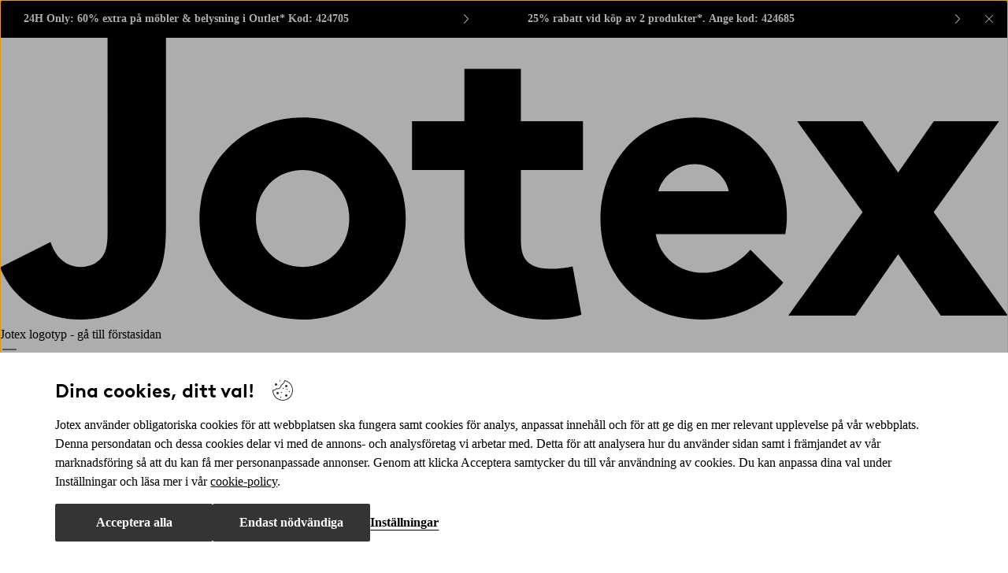

--- FILE ---
content_type: text/html;charset=utf-8
request_url: https://www.jotex.se/hallbarhet
body_size: 30201
content:
<!DOCTYPE html><html  lang="sv-SE" data-storefront="jotex" data-input="touch" data-ssr="true" class="" style="--header-size:0;--header-opacity:0;--header-reveal:0"><head><meta charset="utf-8"><meta name="viewport" content="width=device-width, initial-scale=1"><script type="importmap">{"imports":{"#entry":"/one/QhkT0e1c.js"}}</script><title>Hållbarhet &amp; mänskliga rättigheter | Jotex</title><link rel="preconnect" href="https://assets.ellosgroup.com" crossorigin><link rel="preconnect" href="https://static.ellosgroup.com" crossorigin><link rel="preconnect" href="https://ellos.a.bigcontent.io" crossorigin><link rel="preconnect" href="https://c1.amplience.net" crossorigin><script src="https://gtm.jotex.se/gtm.js?id=GTM-PXGL5Z84" async></script><style type="text/css">#v-0-2-0 .row:nth-child(1){--row-justify: center}#v-0-2-0 .row:nth-child(2){--row-justify: center}@media (max-width: 61.9375em){#v-0-2-0 .row:nth-child(2){--row-width: 90}}@media (min-width: 62em){#v-0-2-0 .row:nth-child(2){--row-width: 90}}</style><style>html.fixed{display:grid;min-height:100%;overflow:hidden;padding-inline-end:var(--scrollbar-size)}</style><style>[role=link][tabindex="0"]{cursor:pointer}</style><link rel="stylesheet" href="/one/entry.LnSBp4K2.css" crossorigin><link rel="stylesheet" href="/one/jotex.D9Z8Q_d2.css" crossorigin><link rel="stylesheet" href="/one/ToastDisplay.Co_Yw5Br.css" crossorigin><link rel="stylesheet" href="/one/CtaSolid.Bn9-N5EZ.css" crossorigin><link rel="stylesheet" href="/one/style.BZ2EmXQ9.css" crossorigin><link rel="stylesheet" href="/one/UiIcon.c82UrKsE.css" crossorigin><link rel="stylesheet" href="/one/OverlayWrapper.BoNxz392.css" crossorigin><link rel="stylesheet" href="/one/ControlButton.C0b0Je1s.css" crossorigin><link rel="stylesheet" href="/one/InputField.CSNPWrT2.css" crossorigin><link rel="stylesheet" href="/one/MediaImage.C2K_4Eu-.css" crossorigin><link rel="stylesheet" href="/one/TextButton.CpP9Uzk_.css" crossorigin><link rel="stylesheet" href="/one/shoppable-content.C7rR2c94.css" crossorigin><link rel="stylesheet" href="/one/ProductList.DxmBulA1.css" crossorigin><link rel="stylesheet" href="/one/OverlayDialog.DZuUMnBD.css" crossorigin><link rel="stylesheet" href="/one/HeadingText.BdbElYxk.css" crossorigin><link rel="stylesheet" href="/one/tracking.BxWQoADU.css" crossorigin><link rel="stylesheet" href="/one/NativeScroller.w8o7G8Pt.css" crossorigin><link rel="stylesheet" href="/one/NewsletterSubscription.Cr2thFH6.css" crossorigin><link rel="stylesheet" href="/one/LoadMore.UAOE7qfr.css" crossorigin><link rel="stylesheet" href="/one/CtaOutline.CP6J68uH.css" crossorigin><link rel="stylesheet" href="/one/MegaMenu.i2SbwqRI.css" crossorigin><link rel="stylesheet" href="/one/elpyPopup.MfCfCCNH.css" crossorigin><link rel="stylesheet" href="/one/TextHeading.DEKwWYXh.css" crossorigin><link rel="stylesheet" href="/one/CmsContent.Cm37R-sK.css" crossorigin><link rel="stylesheet" href="/one/TextBlock.qxoz8gec.css" crossorigin><link rel="stylesheet" href="/one/FullModule.xNUymB65.css" crossorigin><link rel="stylesheet" href="/one/PricePoint.Rd2POtMR.css" crossorigin><link rel="stylesheet" href="/one/ShoppableBadge.C3nPxqqp.css" crossorigin><link rel="modulepreload" as="script" crossorigin href="/one/QhkT0e1c.js"><link rel="modulepreload" as="script" crossorigin href="/one/BDx4hXSH.js"><link rel="modulepreload" as="script" crossorigin href="/one/PkJ_2LDU.js"><link rel="modulepreload" as="script" crossorigin href="/one/CmtGLHsX.js"><link rel="modulepreload" as="script" crossorigin href="/one/Bm5VZCk8.js"><link rel="modulepreload" as="script" crossorigin href="/one/0GMXnKkk.js"><link rel="modulepreload" as="script" crossorigin href="/one/BTxgaSg4.js"><link rel="modulepreload" as="script" crossorigin href="/one/mFLYA6GE.js"><link rel="modulepreload" as="script" crossorigin href="/one/D4e_2Ezk.js"><link rel="modulepreload" as="script" crossorigin href="/one/CAzuofzm.js"><link rel="modulepreload" as="script" crossorigin href="/one/BtlJ89i5.js"><link rel="modulepreload" as="script" crossorigin href="/one/DlAUqK2U.js"><link rel="modulepreload" as="script" crossorigin href="/one/CO94Jp_b.js"><link rel="modulepreload" as="script" crossorigin href="/one/DeF3GERU.js"><link rel="modulepreload" as="script" crossorigin href="/one/T3rK7mDP.js"><link rel="modulepreload" as="script" crossorigin href="/one/D7NArKtI.js"><link rel="modulepreload" as="script" crossorigin href="/one/DzgujQJ9.js"><link rel="modulepreload" as="script" crossorigin href="/one/Dn-l76-0.js"><link rel="modulepreload" as="script" crossorigin href="/one/C5NDktfL.js"><link rel="modulepreload" as="script" crossorigin href="/one/CywUTPtM.js"><link rel="modulepreload" as="script" crossorigin href="/one/BFwYkEQi.js"><link rel="modulepreload" as="script" crossorigin href="/one/BjCOqAW7.js"><link rel="modulepreload" as="script" crossorigin href="/one/CrUMwPcF.js"><link rel="modulepreload" as="script" crossorigin href="/one/Bayn9vXR.js"><link rel="modulepreload" as="script" crossorigin href="/one/BxTtOPy7.js"><link rel="modulepreload" as="script" crossorigin href="/one/CsGD58nd.js"><link rel="modulepreload" as="script" crossorigin href="/one/lTH2VQTJ.js"><link rel="modulepreload" as="script" crossorigin href="/one/Cq5Sc2B5.js"><link rel="modulepreload" as="script" crossorigin href="/one/6JruDzJk.js"><link rel="modulepreload" as="script" crossorigin href="/one/KEy8NiCV.js"><link rel="modulepreload" as="script" crossorigin href="/one/B43acv0n.js"><link rel="modulepreload" as="script" crossorigin href="/one/DecoYmL1.js"><link rel="modulepreload" as="script" crossorigin href="/one/CAcZ5hew.js"><link rel="modulepreload" as="script" crossorigin href="/one/D3flt3EJ.js"><link rel="modulepreload" as="script" crossorigin href="/one/BS4uoin1.js"><link rel="modulepreload" as="script" crossorigin href="/one/BQYb7C1w.js"><link rel="modulepreload" as="script" crossorigin href="/one/CJ8iwSia.js"><link rel="modulepreload" as="script" crossorigin href="/one/mQxTCAat.js"><link rel="modulepreload" as="script" crossorigin href="/one/BOl1HnXM.js"><link rel="modulepreload" as="script" crossorigin href="/one/DZnte4eq.js"><link rel="modulepreload" as="script" crossorigin href="/one/BTXhNP4i.js"><link rel="modulepreload" as="script" crossorigin href="/one/BxUEXxfE.js"><link rel="modulepreload" as="script" crossorigin href="/one/DsnVyK93.js"><link rel="modulepreload" as="script" crossorigin href="/one/Dit-OjzP.js"><link rel="modulepreload" as="script" crossorigin href="/one/B5s7izO9.js"><link rel="modulepreload" as="script" crossorigin href="/one/DMO39b9T.js"><link rel="modulepreload" as="script" crossorigin href="/one/DqNulStA.js"><link rel="modulepreload" as="script" crossorigin href="/one/DpLYRIZq.js"><link rel="modulepreload" as="script" crossorigin href="/one/BlnQiRM_.js"><link rel="modulepreload" as="script" crossorigin href="/one/Co0h6Ber.js"><link rel="modulepreload" as="script" crossorigin href="/one/WdRw1Beo.js"><link rel="modulepreload" as="script" crossorigin href="/one/CrNdPhSz.js"><link rel="modulepreload" as="script" crossorigin href="/one/Cn_1W9IL.js"><link rel="modulepreload" as="script" crossorigin href="/one/DMFm2r4X.js"><link rel="modulepreload" as="script" crossorigin href="/one/DxMzNBBu.js"><link rel="modulepreload" as="script" crossorigin href="/one/Dc7mzkZa.js"><link rel="modulepreload" as="script" crossorigin href="/one/Cl8T3rco.js"><link rel="modulepreload" as="script" crossorigin href="/one/BumYcfFg.js"><link rel="modulepreload" as="script" crossorigin href="/one/DSZQeTPx.js"><link rel="modulepreload" as="script" crossorigin href="/one/qwbHeXa7.js"><link rel="modulepreload" as="script" crossorigin href="/one/DCk7nqQx.js"><link rel="modulepreload" as="script" crossorigin href="/one/D4jgItyb.js"><link rel="modulepreload" as="script" crossorigin href="/one/bdeB4jlM.js"><link rel="modulepreload" as="script" crossorigin href="/one/C0xGxHAu.js"><link rel="modulepreload" as="script" crossorigin href="/one/UtL5Gekx.js"><link rel="modulepreload" as="script" crossorigin href="/one/BDwFXuqr.js"><link rel="modulepreload" as="script" crossorigin href="/one/rrf2b6Vi.js"><link rel="modulepreload" as="script" crossorigin href="/one/D6LVpzSX.js"><link rel="modulepreload" as="script" crossorigin href="/one/A8OUspb5.js"><link rel="modulepreload" as="script" crossorigin href="/one/D_D39QB5.js"><link rel="modulepreload" as="script" crossorigin href="/one/CVhx-Y8a.js"><link rel="modulepreload" as="script" crossorigin href="/one/C4y1Icz2.js"><link rel="modulepreload" as="script" crossorigin href="/one/BA_4AhdU.js"><link rel="modulepreload" as="script" crossorigin href="/one/B7Cj6PTR.js"><link rel="preload" as="fetch" fetchpriority="low" crossorigin="anonymous" href="/one/builds/meta/bd887e0f-f707-4094-b0f5-4d18adea5984.json"><link rel="prefetch" as="script" crossorigin href="/one/D5U-tQTK.js"><link rel="prefetch" as="style" crossorigin href="/one/ellos.BpfZiD-3.css"><link rel="prefetch" as="style" crossorigin href="/one/NavigationTreeItem.DgHIz_jR.css"><link rel="prefetch" as="script" crossorigin href="/one/B4JybJn7.js"><link rel="prefetch" as="script" crossorigin href="/one/Ccpd6Pwy.js"><link rel="prefetch" as="script" crossorigin href="/one/SyESgjJi.js"><link rel="prefetch" as="script" crossorigin href="/one/DtneuOjQ.js"><link rel="prefetch" as="script" crossorigin href="/one/DLBMp4mC.js"><link rel="prefetch" as="script" crossorigin href="/one/zLjlmGK_.js"><link rel="prefetch" as="style" crossorigin href="/one/homeroom.Dy5t7R25.css"><link rel="prefetch" as="script" crossorigin href="/one/DHzbbrQo.js"><link rel="prefetch" as="script" crossorigin href="/one/DX8nKuZ2.js"><link rel="prefetch" as="script" crossorigin href="/one/kdBAT6_g.js"><link rel="prefetch" as="script" crossorigin href="/one/C4fChwsY.js"><link rel="prefetch" as="script" crossorigin href="/one/CNklxUch.js"><link rel="prefetch" as="style" crossorigin href="/one/ToTop.CnkTlczE.css"><link rel="prefetch" as="script" crossorigin href="/one/CCYWWtbe.js"><link rel="prefetch" as="script" crossorigin href="/one/DV_bqBtW.js"><link rel="prefetch" as="script" crossorigin href="/one/kUC-s-Pi.js"><link rel="prefetch" as="script" crossorigin href="/one/DxUjjpzp.js"><link rel="prefetch" as="script" crossorigin href="/one/AAPAk3Ft.js"><link rel="prefetch" as="script" crossorigin href="/one/oWflVtpU.js"><meta name="mobile-web-app-capable" content="yes"><meta name="apple-mobile-web-app-capable" content="yes"><meta name="apple-mobile-web-app-status-bar-style" content="default"><meta name="format-detection" content="telephone=no"><link rel="canonical" href="https://www.jotex.se/hallbarhet"><meta name="description" content="Här hittar du information om vårt arbete med hållbarhet & mänskliga rättigheter."><meta name="detectify-verification" content="04c7332f144fab544dca443e4c171464"><meta name="google-site-verification" content="_u8O7x-2AQepYOSSt2-iYaEPzG87u6ptE4P6VXrna5Y"><meta name="apple-mobile-web-app-title" content="Jotex"><meta name="theme-color" content="#ffffff"><meta name="msapplication-TileColor" content="#ffffff"><link rel="apple-touch-icon" href="/one/jotex/icons/ios-512.png"><link rel="mask-icon" color="#000000" href="/one/jotex/icons/safari-pinned-tab.svg"><link rel="shortcut icon" type="image/x-icon" href="/one/jotex/icons/favicon.ico"><link rel="icon" type="image/png" sizes="32x32" href="/one/jotex/icons/favicon-32.png"><link rel="icon" type="image/png" sizes="16x16" href="/one/jotex/icons/favicon-16.png"><link rel="apple-touch-startup-image" media="(device-width: 320px) and (device-height: 568px) and (-webkit-device-pixel-ratio: 2)" href="/one/jotex/splashscreens/iphone5_splash.png"><link rel="apple-touch-startup-image" media="(device-width: 375px) and (device-height: 667px) and (-webkit-device-pixel-ratio: 2)" href="/one/jotex/splashscreens/iphone6_splash.png"><link rel="apple-touch-startup-image" media="(device-width: 621px) and (device-height: 1104px) and (-webkit-device-pixel-ratio: 3)" href="/one/jotex/splashscreens/iphoneplus_splash.png"><link rel="apple-touch-startup-image" media="(device-width: 375px) and (device-height: 812px) and (-webkit-device-pixel-ratio: 3)" href="/one/jotex/splashscreens/iphonex_splash.png"><link rel="apple-touch-startup-image" media="(device-width: 414px) and (device-height: 896px) and (-webkit-device-pixel-ratio: 2)" href="/one/jotex/splashscreens/iphonexr_splash.png"><link rel="apple-touch-startup-image" media="(device-width: 414px) and (device-height: 896px) and (-webkit-device-pixel-ratio: 3)" href="/one/jotex/splashscreens/iphonexsmax_splash.png"><link rel="apple-touch-startup-image" media="(device-width: 768px) and (device-height: 1024px) and (-webkit-device-pixel-ratio: 2)" href="/one/jotex/splashscreens/ipad_splash.png"><link rel="apple-touch-startup-image" media="(device-width: 834px) and (device-height: 1112px) and (-webkit-device-pixel-ratio: 2)" href="/one/jotex/splashscreens/ipadpro1_splash.png"><link rel="apple-touch-startup-image" media="(device-width: 834px) and (device-height: 1194px) and (-webkit-device-pixel-ratio: 2)" href="/one/jotex/splashscreens/ipadpro3_splash.png"><link rel="apple-touch-startup-image" media="(device-width: 1024px) and (device-height: 1366px) and (-webkit-device-pixel-ratio: 2)" href="/one/jotex/splashscreens/ipadpro2_splash.png"><script type="module" src="/one/QhkT0e1c.js" crossorigin></script></head><body><!--teleport start anchor--><!----><!--teleport anchor--><!--teleport start anchor--><!----><!--teleport anchor--><!--teleport start anchor--><!----><!--teleport anchor--><div id="site"><!--[--><div class="skip-link-wrapper"><a class="skip-link" href="#main-content"><span class="type-solid cta variant-primary size-xl"><span class="contents"><!--[--><!--]--><span class="label"><!--[-->Hoppa till huvudinnehåll<!--]--></span><!----><!--[--><!--]--></span><!----><!----></span></a></div><div class="top-banner-wrapper multiple" style="background-color:#000;color:#fff;"><div><!--[--><span role="link" tabindex="0" class="link top-banner" style="background-color:#000;color:#fff;"><!--[--><!----><span class="top-banner-text"><span class="top-banner--title">24H Only: 60% extra på möbler & belysning i Outlet* Kod: 424705</span>  <!----></span><svg focusable="false" aria-hidden="true" class="ui-icon size-s" viewbox="0 0 24 24"><path d="M8.87 12.336l-5 5.5a.501.501 0 11-.74-.673L7.824 12 3.13 6.836a.5.5 0 01.74-.673l5 5.5a.501.501 0 010 .673"></path></svg><!--]--></span><span role="link" tabindex="0" class="link top-banner" style="background-color:#000;color:#fff;"><!--[--><!----><span class="top-banner-text"><span class="top-banner--title">25% rabatt vid köp av 2 produkter*. Ange kod: 424685</span>  <!----></span><svg focusable="false" aria-hidden="true" class="ui-icon size-s" viewbox="0 0 24 24"><path d="M8.87 12.336l-5 5.5a.501.501 0 11-.74-.673L7.824 12 3.13 6.836a.5.5 0 01.74-.673l5 5.5a.501.501 0 010 .673"></path></svg><!--]--></span><!--]--><button class="type-solid cta variant-none size-m icon-only top-banner-close" type="button"><span class="contents"><!--[--><svg focusable="false" aria-hidden="true" class="ui-icon size-s" viewbox="0 0 24 24"><path d="M16.854 16.146a.5.5 0 01-.707.707L12 12.707l-4.146 4.146a.5.5 0 11-.708-.707L11.293 12 7.147 7.855a.5.5 0 01.707-.708l4.145 4.147 4.147-4.146a.5.5 0 01.707.707L12.707 12l4.146 4.146z"></path></svg><!--]--><span class="label"><!--[--> Stäng<!--]--></span><!----><!--[--><!--]--></span><!----><!----></button></div></div><header role="banner" class="header-site" style="--header-size:0;--header-opacity:0;--header-reveal:0;" aria-label="Header"><div class="wrapper"><div class="header-level1"><span role="link" tabindex="0" class="link header-logo"><!--[--><svg class="logo-site" viewbox="0 0 143 40"><path d="M132.455 24.742l9.28-12.888h-9.257l-5.062 7.288-5.06-7.288h-9.26l9.28 12.888-10.543 14.707h9.53l6.053-8.722 6.053 8.72H143l-10.545-14.706zM98.6 17.946c2.017 0 4.32 1.452 4.792 3.832h-9.996c.516-1.925 2.518-3.832 5.204-3.832zm9.386-2.456c-2.42-2.7-5.753-4.187-9.386-4.187-3.848 0-7.324 1.537-9.787 4.327-2.34 2.652-3.63 6.22-3.63 10.05 0 4.178 1.427 7.773 4.127 10.395C91.916 38.605 95.567 40 99.59 40c4.4 0 8.724-1.897 11.282-4.95l.25-.3-4.663-4.67-.302.327c-.636.692-2.976 2.95-6.402 2.95-3.47 0-6.172-2.233-6.723-5.487h18.363l.064-.35c.113-.62.172-1.352.172-2.117 0-3.77-1.295-7.29-3.646-9.913zm-25.284 3.283v-6.92h-8.808V4.412h-8.01v7.444h-7.43v6.92h7.43v8.945c0 3.867.62 6.334 2.068 8.25 1.975 2.636 5.29 4.03 9.59 4.03 1.435 0 3.626-.23 4.6-.576l.343-.12-1.246-6.86-.433.096c-.486.108-1.828.265-2.825.265-1.522 0-2.636-.395-3.308-1.172-.546-.647-.78-1.57-.78-3.087v-9.773h8.808zM47.71 30.533c-1.21 1.288-2.91 1.997-4.782 1.997-1.873 0-3.57-.71-4.782-1.996-1.185-1.26-1.838-2.984-1.838-4.855 0-3.938 2.846-6.907 6.62-6.907s6.62 2.97 6.62 6.906c0 1.87-.653 3.594-1.84 4.854zm-4.782-19.23c-8.203 0-14.63 6.314-14.63 14.376C28.3 33.71 34.726 40 42.93 40c8.203 0 14.628-6.29 14.628-14.32 0-8.063-6.425-14.377-14.628-14.377zM15.26 0v27.72c0 1.992-.316 2.813-.79 3.43-.69.89-1.763 1.38-3.02 1.38-2.622 0-3.753-2.163-4.118-3.093l-.17-.435L0 32.59l.157.37C2.007 37.3 6.313 40 11.394 40c4.708 0 8.88-2.326 10.89-6.07.884-1.66 1.26-3.765 1.26-7.038V0h-8.283z"></path></svg><span class="logo-description">Jotex logotyp - gå till förstasidan</span><!--]--></span><div class="header-navigation"><button class="type-solid cta variant-primary size-s icon-only rounded header-navigation-toggle" type="button" aria-expanded="false" aria-controls="navigation-drawer"><span class="contents"><!--[--><svg width="24" height="24" viewbox="0 0 24 24" fill="none" xmlns="http://www.w3.org/2000/svg" focusable="false" aria-hidden="true" class="ui-icon size-s"><path d="M3.64 6.5h16.72c.35 0 .64.22.64.5s-.29.5-.64.5H3.64C3.3 7.5 3 7.28 3 7s.29-.5.64-.5m0 5h16.72c.35 0 .64.22.64.5s-.29.5-.64.5H3.64c-.35 0-.64-.22-.64-.5s.29-.5.64-.5m16.72 5H3.64c-.35 0-.64.22-.64.5s.29.5.64.5h16.72c.35 0 .64-.22.64-.5s-.29-.5-.64-.5"></path></svg><!--]--><span class="label"><!--[--> Meny<!--]--></span><!----><!--[--><!--]--></span><!----><!----></button><nav class="main-navigation" aria-label="Site"><!--[--><div style="display:none;" class="mega-menu variant-1"><div class="mega-menu-content"><button class="type-solid cta variant-inverse size-m icon-only rounded mega-menu-close" type="button"><span class="contents"><!--[--><svg focusable="false" aria-hidden="true" class="ui-icon size-s" viewbox="0 0 24 24"><path d="M16.854 16.146a.5.5 0 01-.707.707L12 12.707l-4.146 4.146a.5.5 0 11-.708-.707L11.293 12 7.147 7.855a.5.5 0 01.707-.708l4.145 4.147 4.147-4.146a.5.5 0 01.707.707L12.707 12l4.146 4.146z"></path></svg><!--]--><span class="label"><!--[--> navigation.close<!--]--></span><!----><!--[--><!--]--></span><!----><!----></button><section class="mega-menu-level root" tabindex="-1"><header class="mega-menu-header"><!----><h3 class="tt level-1 mega-menu-title"><!--[--><span class="label">Shoppa</span> Kategori<!--]--></h3><!----></header><ul class="menu-entries"><!--[--><li class=""><a href="/nyheter" class="link menu-entry bold copper"><!--[--><span>Nyheter</span><!----><!----><!--]--></a></li><li class=""><a href="/bastsaljare" class="link menu-entry bold"><!--[--><span>Bästsäljare</span><!----><!----><!--]--></a></li><li class=""><a href="/gardiner" class="link menu-entry"><!--[--><span>Gardiner</span><!----><!----><!--]--></a></li><li class=""><a href="/mobler" class="link menu-entry"><!--[--><span>Möbler</span><span class="entry-discount">Deal</span><!----><!--]--></a></li><li class=""><a href="/sangar" class="link menu-entry"><!--[--><span>Sängar</span><span class="entry-discount">Deal</span><!----><!--]--></a></li><li class=""><a href="/mattor" class="link menu-entry"><!--[--><span>Mattor</span><!----><!----><!--]--></a></li><li class=""><a href="/sangklader" class="link menu-entry"><!--[--><span>Sängkläder</span><!----><!----><!--]--></a></li><li class=""><a href="/dekoration" class="link menu-entry"><!--[--><span>Dekoration</span><!----><!----><!--]--></a></li><li class=""><a href="/belysning" class="link menu-entry"><!--[--><span>Belysning</span><span class="entry-discount">Deal</span><!----><!--]--></a></li><li class=""><a href="/barnrum" class="link menu-entry"><!--[--><span>Barnrum</span><!----><!----><!--]--></a></li><li class=""><a href="/kuddar-pladar" class="link menu-entry"><!--[--><span>Kuddar & plädar</span><!----><!----><!--]--></a></li><li class=""><a href="/kok-dukning" class="link menu-entry"><!--[--><span>Kök & dukning</span><!----><!----><!--]--></a></li><li class=""><a href="/badtextilier" class="link menu-entry"><!--[--><span>Badtextilier</span><!----><!----><!--]--></a></li><li class=""><a href="/utemobler" class="link menu-entry"><!--[--><span>Utemöbler</span><!----><!----><!--]--></a></li><li class=""><a href="/husdjur" class="link menu-entry"><!--[--><span>Husdjur</span><!----><!----><!--]--></a></li><li class=""><a href="/prover" class="link menu-entry"><!--[--><span>Prover</span><!----><!----><!--]--></a></li><li class=""><a href="/produktpaket" class="link menu-entry bold"><!--[--><span>Produkter till paketpris <span style="color:#2d53f6">NY</span></span><!----><!----><!--]--></a></li><li class=""><a href="/tailormade/gardiner" class="link menu-entry bold"><!--[--><span>Måttbeställda gardiner</span><!----><!----><!--]--></a></li><li class=""><a href="/basic" class="link menu-entry bold"><!--[--><span>Basic – alltid prisvärd inredning</span><!----><!----><!--]--></a></li><li class=""><a href="/presentkort" class="link menu-entry bold"><!--[--><span>Presentkort</span><!----><!----><!--]--></a></li><li class=""><a href="/pastill" class="link menu-entry"><!--[--><span>Pastill</span><!----><!----><!--]--></a></li><li class=""><a href="/deals" class="link menu-entry bold red"><!--[--><span>Deals</span><!----><!----><!--]--></a></li><li class=""><a href="/outlet" class="link menu-entry bold copper"><!--[--><span>Outlet</span><!----><!----><!--]--></a></li><!--]--></ul></section><div class="mega-menu-aside"><!--[--><!--]--></div></div></div><!--]--></nav></div><div role="search" class="main-search"><!--[--><button class="type-solid cta variant-tertiary size-s rounded header-search-toggle" type="button" aria-expanded="false" aria-controls="searchForm"><span class="contents"><!--[--><svg focusable="false" aria-hidden="true" class="ui-icon size-s" viewbox="0 0 24 24"><path fill="#1C1B1A" fill-rule="evenodd" d="M6.757 15.243a6.008 6.008 0 0 1 0-8.486 6.007 6.007 0 0 1 8.485 0 6.007 6.007 0 0 1 0 8.486 6.009 6.009 0 0 1-8.485 0Zm13.096 3.903-3.568-3.567c2.382-2.747 2.274-6.919-.336-9.529a7.008 7.008 0 0 0-9.899 0c-2.729 2.73-2.729 7.171 0 9.9A6.981 6.981 0 0 0 11 17.997a6.98 6.98 0 0 0 4.578-1.71l3.568 3.566a.5.5 0 1 0 .707-.707Z" clip-rule="evenodd"></path></svg><!--]--><span class="label"><!--[--> Sök<!--]--></span><!----><!--[--><!--]--></span><!----><!----></button><!--teleport start--><!--teleport end--><!--]--></div><div class="header-inspiration-link"><!--[--><a href="/inspiration" class="link text-button variant-primary size-m"><!--[--><!--[--><!--]--><span class="label"><!--[-->Inspiration<!--]--></span><!--[--><!----><!--]--><!--]--></a><!--]--></div><!----><span role="link" tabindex="0" class="link type-solid cta variant-tertiary size-s icon-only rounded header-favorites"><!--[--><span class="contents"><!--[--><span class="icon-notification size-s"><svg focusable="false" aria-hidden="true" class="ui-icon size-s" viewbox="0 0 24 24"><path d="M18.64 13.84c-1.6 2.74-3.66 4.33-6.64 6.08-2.98-1.75-5.03-3.34-6.64-6.08-1.52-2.6-2.1-6.25 0-8.55A3.8 3.8 0 0 1 8.11 4q.37 0 .73.08c1.27.31 2.22 1.38 2.67 3.03.12.43.84.43.96 0 .45-1.65 1.4-2.72 2.67-3.03a3.7 3.7 0 0 1 3.5 1.21c2.1 2.3 1.5 5.95-.01 8.55m.74-9.22a4.7 4.7 0 0 0-4.46-1.5A4.4 4.4 0 0 0 12 5.56 4.4 4.4 0 0 0 9.08 3.1a4.7 4.7 0 0 0-4.46 1.5c-2.12 2.32-2.17 6.23-.12 9.74 1.76 3 3.99 4.69 7.25 6.58a.5.5 0 0 0 .5 0c3.26-1.9 5.5-3.58 7.25-6.58 2.05-3.5 2-7.42-.12-9.73"></path></svg><!----><!----></span><!--]--><span class="label"><!--[--> Gå till favoritmarkerade produkter<!--]--></span><!----><!--[--><!--]--></span><!----><!----><!--]--></span><span role="link" tabindex="0" class="link type-solid cta variant-tertiary size-s icon-only rounded header-cart"><!--[--><span class="contents"><!--[--><span class="icon-notification size-s"><svg focusable="false" aria-hidden="true" class="ui-icon size-s" viewbox="0 0 24 24"><path d="M16 3C16.858 3 17.5 3.5701 17.5 4.5V6H18.6191C19.6431 6 20.4973 6.78643 20.582 7.80762L21.4932 18.75C21.5934 19.9617 20.6384 21 19.4238 21H5.57715C4.3628 21 3.40785 19.9618 3.50684 18.749L4.41895 7.80762C4.50372 6.78629 5.35783 6 6.38184 6H7.5V4.5C7.5 3.5701 8.14196 3 9 3H16ZM6.2627 7C5.83014 7 5.46847 7.33405 5.43262 7.76758L4.50293 18.9736C4.45799 19.5268 4.89165 20 5.44238 20H19.5586C20.1093 20 20.5427 19.527 20.4971 18.9746L19.5684 7.76758C19.5326 7.33422 19.1709 7 18.7383 7H17.5V8.5C17.5 8.77614 17.2761 9 17 9C16.7239 9 16.5 8.77614 16.5 8.5V7H8.5V8.5C8.5 8.77614 8.27614 9 8 9C7.72386 9 7.5 8.77614 7.5 8.5V7H6.2627ZM16.6357 15C16.8367 15 17 15.2239 17 15.5C17 15.7761 16.8367 16 16.6357 16H8.36426C8.1633 16 8 15.7761 8 15.5C8 15.2239 8.1633 15 8.36426 15H16.6357ZM9 4C8.46663 4 8.5 4.32533 8.5 4.5V6H16.5V4.5C16.5 4.32533 16.5334 4 16 4H9Z" fill="#1C1B1A"></path></svg><!----><!----></span><!--]--><span class="label"><!--[--> Gå till kundvagnen<!--]--></span><!----><!--[--><!--]--></span><!----><!----><!--]--></span></div></div></header><span></span><main id="main-content" role="main" tabindex="-1" class="content"><!--[--><!----><!--[--><!----><div id="v-0-2-0" class="cms-content"><!--[--><div class="spacing-s full-width row"><div class="row-wrapper"><!--[--><!--[--><section id="v-0-2-0-0" class="full-module variant-light full-width content-link cms-module spacing-none" style=""><!----><div class="full-module-content"><!--[--><picture class="media-image full-module-background"><!--[--><source media="(min-width:62em)" sizes="90vw" srcset="https://assets.ellosgroup.com/i/ellos/jot_2418_sustainability_image_desktop?w=992&amp;qlt=default&amp;fmt=auto&amp;v=1766152389092 992w,https://assets.ellosgroup.com/i/ellos/jot_2418_sustainability_image_desktop?w=1024&amp;qlt=default&amp;fmt=auto&amp;v=1766152389092 1024w,https://assets.ellosgroup.com/i/ellos/jot_2418_sustainability_image_desktop?w=1200&amp;qlt=default&amp;fmt=auto&amp;v=1766152389092 1200w,https://assets.ellosgroup.com/i/ellos/jot_2418_sustainability_image_desktop?w=1700&amp;qlt=default&amp;fmt=auto&amp;v=1766152389092 1700w,https://assets.ellosgroup.com/i/ellos/jot_2418_sustainability_image_desktop?w=1389&amp;qlt=default&amp;fmt=auto&amp;v=1766152389092 1984w,https://assets.ellosgroup.com/i/ellos/jot_2418_sustainability_image_desktop?w=1434&amp;qlt=default&amp;fmt=auto&amp;v=1766152389092 2048w,https://assets.ellosgroup.com/i/ellos/jot_2418_sustainability_image_desktop?w=2160&amp;qlt=default&amp;fmt=auto&amp;v=1766152389092 2160w,https://assets.ellosgroup.com/i/ellos/jot_2418_sustainability_image_desktop?w=1680&amp;qlt=default&amp;fmt=auto&amp;v=1766152389092 2400w,https://assets.ellosgroup.com/i/ellos/jot_2418_sustainability_image_desktop?w=2380&amp;qlt=default&amp;fmt=auto&amp;v=1766152389092 3400w,https://assets.ellosgroup.com/i/ellos/jot_2418_sustainability_image_desktop?w=3024&amp;qlt=default&amp;fmt=auto&amp;v=1766152389092 4320w" width="3840" height="1400"><source sizes="90vw" srcset="https://assets.ellosgroup.com/i/ellos/jot_2418_sustainability_image_mobile?w=320&amp;qlt=default&amp;fmt=auto&amp;v=1766152389092 320w,https://assets.ellosgroup.com/i/ellos/jot_2418_sustainability_image_mobile?w=480&amp;qlt=default&amp;fmt=auto&amp;v=1766152389092 480w,https://assets.ellosgroup.com/i/ellos/jot_2418_sustainability_image_mobile?w=580&amp;qlt=default&amp;fmt=auto&amp;v=1766152389092 580w,https://assets.ellosgroup.com/i/ellos/jot_2418_sustainability_image_mobile?w=448&amp;qlt=default&amp;fmt=auto&amp;v=1766152389092 640w,https://assets.ellosgroup.com/i/ellos/jot_2418_sustainability_image_mobile?w=768&amp;qlt=default&amp;fmt=auto&amp;v=1766152389092 768w,https://assets.ellosgroup.com/i/ellos/jot_2418_sustainability_image_mobile?w=672&amp;qlt=default&amp;fmt=auto&amp;v=1766152389092 960w,https://assets.ellosgroup.com/i/ellos/jot_2418_sustainability_image_mobile?w=812&amp;qlt=default&amp;fmt=auto&amp;v=1766152389092 1160w,https://assets.ellosgroup.com/i/ellos/jot_2418_sustainability_image_mobile?w=1075&amp;qlt=default&amp;fmt=auto&amp;v=1766152389092 1536w" width="1200" height="1400"><!--]--><img src="https://assets.ellosgroup.com/i/ellos/jot_2418_sustainability_image_mobile?w=320&amp;qlt=default&amp;fmt=auto&amp;v=1766152389092 320w,https://assets.ellosgroup.com/i/ellos/jot_2418_sustainability_image_mobile?w=480&amp;qlt=default&amp;fmt=auto&amp;v=1766152389092 480w,https://assets.ellosgroup.com/i/ellos/jot_2418_sustainability_image_mobile?w=580&amp;qlt=default&amp;fmt=auto&amp;v=1766152389092 580w,https://assets.ellosgroup.com/i/ellos/jot_2418_sustainability_image_mobile?w=448&amp;qlt=default&amp;fmt=auto&amp;v=1766152389092 640w,https://assets.ellosgroup.com/i/ellos/jot_2418_sustainability_image_mobile?w=768&amp;qlt=default&amp;fmt=auto&amp;v=1766152389092 768w,https://assets.ellosgroup.com/i/ellos/jot_2418_sustainability_image_mobile?w=672&amp;qlt=default&amp;fmt=auto&amp;v=1766152389092 960w,https://assets.ellosgroup.com/i/ellos/jot_2418_sustainability_image_mobile?w=812&amp;qlt=default&amp;fmt=auto&amp;v=1766152389092 1160w,https://assets.ellosgroup.com/i/ellos/jot_2418_sustainability_image_mobile?w=1075&amp;qlt=default&amp;fmt=auto&amp;v=1766152389092 1536w" width="1200" height="1400" fetchpriority="high" alt=""></picture><!----><!--]--><!----><div class="full-module-text size-s responsive background"><header class="full-module-header"><!--[--><!----><!--[--><h2 class="tt level-1"><!--[-->Hållbarhet &amp; mänskliga rättigheter<!--]--></h2><!--]--><!--]--></header><!----></div><!----></div><!----><!----></section><!--]--><!--]--></div></div><div class="spacing-2xl row"><div class="row-wrapper"><!--[--><!--[--><div id="v-0-2-1-0" class="text-block typescale cms-module" style=""><!--[--><h2 class="tt level-2" style="background-color:rgb(255, 255, 255);color:inherit;">Hållbarhetsrapport</h2><p style="background-color:rgb(255, 255, 255);color:inherit;">Vi på Jotex ingår i koncernen Ellos Group och varje år publicerar Ellos Group en uppdaterad hållbarhetsrapport. Det här dokumentet är tillgängligt för alla och beskriver hur väl vi förhåller oss till standarder och egna klimatmål. Du hittar vår senaste hållbarhetsrapport via länken nedan.</p><p style="background-color:initial;color:inherit;"><u><a target="_blank" rel="noopener noreferrer" href="https://ellos-group-v2.pid2-e1.investis.com/sites/ellos-group/files/Sustainability_Report_2024-Ellos_Group.pdf">Läs mer här</a></u></p><h2 class="tt level-2" style="background-color:rgb(255, 255, 255);color:inherit;">Human Rights Due Diligence</h2><p style="background-color:rgb(255, 255, 255);color:inherit;">Vår Human Rights Due Diligence Report baseras på OECD Due Diligence Guidance for Responsible Business Conduct. Den redogör för hur vi verkar för att främja mänskliga rättigheter i de områden vi är verksamma i och är integrerad i alla relevanta affärs- och leverantörsprocesser. Du hittar vår Due Diligence Human Rights via länken nedan.</p><p style="background-color:initial;color:inherit;"><u><a target="_blank" rel="noopener noreferrer" href="https://ellos-group-v2.pid2-e1.investis.com/sites/ellos-group/files/EG%20Human%20Rights%20Due%20Dilligence%20Report%202024%20final%20(1).pdf">Läs mer här</a></u></p><!--]--></div><!--]--><!--]--></div></div><!--]--></div><!--]--><!--]--></main><footer role="contentinfo" aria-label="Footer" class="footer-site"><aside class="trustpilot-module"><div class="trustpilot-widget" data-template-id="53aa8912dec7e10d38f59f36" data-theme="light" data-stars="4,5" data-locale="sv-SE" data-businessunit-id="4d350c1800006400050e67c8" data-review-languages="sv"><a class="trustpilot-fallback" href="https://se.trustpilot.com/review/jotex.se" target="_blank" rel="noopener">Trustpilot</a></div></aside><div class="usp-bar" style="--usp-bar-columns:3;"><ul class="wrap"><!--[--><li class=""><svg focusable="false" aria-hidden="true" class="ui-icon size-m ui-icon-solid" viewbox="0 0 32 32"><path d="M17.873 16c0 .36.023.744.071 1.152.049.408.134.785.259 1.128.123.344.298.63.522.858.223.228.511.342.864.342.344 0 .626-.114.846-.342.219-.228.394-.514.522-.858.128-.343.216-.72.264-1.128.048-.408.072-.792.072-1.152 0-.36-.024-.744-.072-1.152a4.964 4.964 0 00-.264-1.134 2.45 2.45 0 00-.522-.864 1.124 1.124 0 00-.846-.342c-.353 0-.641.114-.864.342a2.312 2.312 0 00-.522.864c-.125.349-.21.726-.259 1.134A9.875 9.875 0 0017.873 16m-.498 3.162a4.696 4.696 0 01-.523-1.416A8.596 8.596 0 0116.685 16c0-.616.055-1.196.167-1.74a4.694 4.694 0 01.523-1.422 2.74 2.74 0 01.905-.954c.368-.232.805-.348 1.309-.348.504 0 .937.116 1.302.348.364.232.664.551.9.954.235.404.409.878.521 1.422.113.544.168 1.124.168 1.74 0 .624-.055 1.206-.168 1.746a4.695 4.695 0 01-.521 1.416 2.754 2.754 0 01-.9.954c-.365.232-.798.348-1.302.348s-.941-.116-1.309-.348a2.73 2.73 0 01-.905-.954M9.819 13.18l1.056.372c.128-.328.318-.584.57-.768.252-.183.558-.276.918-.276a1.603 1.603 0 011.05.386c.14.121.25.267.33.44.08.173.12.367.12.584 0 .273-.054.502-.162.687a1.24 1.24 0 01-.426.44 1.8 1.8 0 01-.606.228 3.617 3.617 0 01-.702.067h-.372v.948h.36c.248 0 .5.026.756.078.256.052.486.14.69.264.204.124.37.286.498.486s.192.448.192.744c0 .272-.048.508-.144.708a1.489 1.489 0 01-.384.504c-.16.136-.342.239-.546.306a1.98 1.98 0 01-.63.102c-.449 0-.826-.116-1.134-.348a1.867 1.867 0 01-.654-.9l-1.08.36c.232.64.604 1.112 1.116 1.416.511.304 1.104.456 1.776.456.36 0 .712-.056 1.056-.168.344-.111.646-.275.909-.491.261-.215.471-.486.63-.809.158-.323.237-.697.237-1.121a2.117 2.117 0 00-.492-1.372 1.988 1.988 0 00-.546-.449 2.29 2.29 0 00-.69-.252v-.024a1.992 1.992 0 001.5-1.934c0-.377-.07-.709-.208-.998a2.062 2.062 0 00-.564-.721 2.496 2.496 0 00-.83-.438 3.271 3.271 0 00-1.002-.151c-.6 0-1.13.146-1.59.438-.46.293-.794.694-1.002 1.206m15.373 12.012A12.956 12.956 0 0116 28.994a12.956 12.956 0 01-9.192-3.802c-5.069-5.068-5.069-13.316 0-18.384a12.915 12.915 0 012.625-2.027l-2.512-.443a.5.5 0 11.174-.984l3.992.704c.016.003.03.013.046.018a.351.351 0 01.061.024.453.453 0 01.132.083l.003.003a.49.49 0 01.163.451l-.697 3.954a.5.5 0 01-.985-.174l.526-2.978c-.568.305-1.12.638-1.631 1.031-.417.32-.817.672-1.19 1.045-4.679 4.678-4.679 12.292 0 16.97 4.679 4.68 12.291 4.68 16.97 0 4.679-4.678 4.679-12.292 0-16.97A11.919 11.919 0 0016 4a.5.5 0 010-1c3.473 0 6.737 1.353 9.192 3.808 5.069 5.068 5.069 13.316 0 18.384"></path></svg><span class="text-button variant-primary size-m"><!--[--><!--]--><span class="label"><!--[-->Enkel retur<!--]--></span><!--[--><!----><!--]--></span> 30 dagars returrätt*</li><li class=""><svg focusable="false" aria-hidden="true" class="ui-icon size-m ui-icon-solid" viewbox="0 0 32 32"><path d="M1.428 15.684H.316a.317.317 0 0 0 0 .632h1.112a.316.316 0 0 0 0-.632ZM2.54 12.31H.316a.316.316 0 0 0 0 .632H2.54a.316.316 0 0 0 0-.632ZM.316 9.465h3.602a.316.316 0 1 0 0-.632H.316a.316.316 0 0 0 0 .632Zm25.083 4.773H19.05l.735-3.541c.036-.174-.074-.316-.246-.316a.405.405 0 0 0-.375.316l-.804 3.857c-.036.175.074.316.247.316h6.666c.172 0 .34-.141.375-.316.035-.174-.077-.316-.249-.316Zm5.437 1.263c-.982-.251-1.823-.772-2.432-1.504l-4.339-5.279c-.31-.38-.801-.597-1.347-.597H8.229c-1.141 0-2.275.908-2.527 2.025l-2.116 9.367c-.249 1.105.38 2.439 1.536 2.439h.164c.009-.064.008-.123.023-.187.335-1.504 1.822-2.727 3.316-2.727 1.492 0 2.442 1.223 2.117 2.727-.013.064-.041.123-.058.187h11.881c.007-.064.005-.123.018-.187.304-1.515 1.776-2.748 3.28-2.748 1.504 0 2.489 1.233 2.195 2.748-.012.064-.038.123-.055.187h.184c1.151 0 2.261-.909 2.474-2.027l.687-3.596c.075-.392-.136-.732-.512-.828Zm-3.408 6.264c.227-1.167-.531-2.116-1.69-2.116-1.159 0-2.292.949-2.525 2.116-.234 1.166.525 2.114 1.691 2.114 1.165 0 2.297-.948 2.524-2.114Zm-17.315 0c.251-1.155-.48-2.094-1.628-2.094-1.147 0-2.29.939-2.546 2.094-.257 1.154.474 2.095 1.627 2.095s2.296-.941 2.547-2.095Zm21.86-5.436-.684 3.596c-.278 1.466-1.725 2.659-3.224 2.659h-.305c-.566 1.112-1.754 1.927-2.981 1.927-1.228 0-2.095-.815-2.222-1.927H10.426c-.588 1.102-1.783 1.908-2.999 1.908-1.216 0-2.057-.806-2.162-1.908h-.284c-1.556 0-2.352-1.621-2.024-3.071l2.124-9.367c.333-1.465 1.808-2.657 3.289-2.657h14.477c.705 0 1.338.282 1.739.773l4.339 5.279c.544.655 1.296 1.12 2.176 1.345.644.164 1.003.758.872 1.443Zm-10.015.801h-.956a.407.407 0 0 0-.378.316c-.035.175.076.317.249.317h.957a.406.406 0 0 0 .377-.317c.035-.174-.076-.316-.249-.316Zm-7.231-1.928H8.058a.412.412 0 0 0-.382.316c-.039.175.069.316.242.316h6.675a.408.408 0 0 0 .379-.316c.037-.175-.072-.316-.245-.316Zm1.064-3.541a.408.408 0 0 1-.378.316H8.772c-.171 0-.28-.141-.241-.316a.413.413 0 0 1 .381-.316h6.636c.171 0 .28.142.243.316Z"></path></svg><span class="text-button variant-primary size-m"><!--[--><!--]--><span class="label"><!--[-->Express<!--]--></span><!--[--><!----><!--]--></span> Få ditt paket redan imorgon</li><li class=""><svg focusable="false" aria-hidden="true" class="ui-icon size-m ui-icon-solid" viewbox="0 0 32 32"><path d="M24.643 18.797a.5.5 0 01-.201.678l-2.706 1.469a.499.499 0 11-.477-.878l2.706-1.47a.5.5 0 01.678.2zM16.5 27.659V16.475L27 10.603v11.35l-10.5 5.706zM5 10.603l10.5 5.872v11.184L5 21.953v-11.35zm11 5.006L5.536 9.756l4.71-2.561 10.476 5.773L16 15.608zm0-11.54l10.465 5.687-4.716 2.637-10.46-5.764 4.71-2.56zm11.995 5.66a.498.498 0 00-.058-.223l-.005-.006c-.005-.01-.014-.015-.02-.022a.476.476 0 00-.152-.147c-.008-.006-.012-.015-.021-.02l-11.5-6.25a.504.504 0 00-.477 0l-11.5 6.25c-.01.005-.013.014-.021.019a.48.48 0 00-.153.148c-.006.008-.014.013-.02.022 0 .002-.003.004-.004.006a.485.485 0 00-.058.224c0 .006-.006.012-.006.02v12.5c0 .184.1.352.262.44l11.5 6.25c.006.003.013.002.02.004A.474.474 0 0016 29c.08 0 .153-.022.219-.056.007-.002.014-.001.02-.004l11.5-6.25a.5.5 0 00.26-.44V9.75c0-.008-.004-.014-.004-.02z"></path></svg><span class="text-button variant-primary size-m"><!--[--><!--]--><span class="label"><!--[-->Fri frakt<!--]--></span><!--[--><!----><!--]--></span> Gäller för postpaket över 649 SEK</li><!--]--></ul></div><div class="footer-split"><div class="footer-newsletter-subscription"><section id="newsletter-footer" class="newsletter-subscription variant-footer dark-mode cms-module" style=""><div class="newsletter-subscription-content"><!--[--><header><h2 class="newsletter-title">Ny här? Registrera dig för <u>40% på dyraste varan*</u></h2><p class="newsletter-subtitle">Som kund hos oss är du först med exklusiva erbjudanden, spännande nyheter och mängder av inspiration.</p></header><a href="/co/register" class="link type-solid cta variant-accent size-l newsletter-cta"><!--[--><span class="contents"><!--[--><!--]--><span class="label"><!--[-->Registrera dig<!--]--></span><!----><!--[--><!--]--></span><!----><!----><!--]--></a><p class="newsletter-terms">* Se erbjudandevillkor vid registrering</p><!--]--></div><!--teleport start--><!--teleport end--></section></div><section class="footer-help"><h2 class="tt level-2"><!--[-->Behöver du hjälp?<!--]--></h2><p class="help-subtitle">I vår FAQ hittar du svaren på de vanligaste frågorna. Här finns också information om hur du enklast kontaktar oss.</p><div class="native-scroller wide flow fade"><div class="native-scroll-wrapper"><!--[--><ul><!--[--><li><span role="link" tabindex="0" class="link tag-solid cta variant-secondary size-m" aria-current="false"><!--[--><!--[--><!--]--><span class="label"><!--[-->Kundservice <!--]--></span><!----><!--[--><svg focusable="false" aria-hidden="true" class="ui-icon size-s" viewbox="0 0 24 24"><path d="M19.92 12.255c-.017.027-.028.057-.05.082l-5 5.5a.502.502 0 01-.707.033.5.5 0 01-.034-.706l4.24-4.664H4.5a.5.5 0 110-1h13.87l-4.24-4.663a.502.502 0 01.033-.707.502.502 0 01.707.034l5 5.5c.022.024.033.054.05.08.014.025.032.045.042.07a.498.498 0 010 .372c-.01.026-.028.046-.042.069"></path></svg><!--]--><!--]--></span></li><li><span role="link" tabindex="0" class="link tag-solid cta variant-secondary size-m" aria-current="false"><!--[--><!--[--><!--]--><span class="label"><!--[-->Beställning <!--]--></span><!----><!--[--><!--]--><!--]--></span></li><li><span role="link" tabindex="0" class="link tag-solid cta variant-secondary size-m" aria-current="false"><!--[--><!--[--><!--]--><span class="label"><!--[-->Betalsätt <!--]--></span><!----><!--[--><!--]--><!--]--></span></li><li><span role="link" tabindex="0" class="link tag-solid cta variant-secondary size-m" aria-current="false"><!--[--><!--[--><!--]--><span class="label"><!--[-->Leverans <!--]--></span><!----><!--[--><!--]--><!--]--></span></li><li><span role="link" tabindex="0" class="link tag-solid cta variant-secondary size-m" aria-current="false"><!--[--><!--[--><!--]--><span class="label"><!--[-->Rabatter <!--]--></span><!----><!--[--><!--]--><!--]--></span></li><li><span role="link" tabindex="0" class="link tag-solid cta variant-secondary size-m" aria-current="false"><!--[--><!--[--><!--]--><span class="label"><!--[-->Retur &amp; Reklamation <!--]--></span><!----><!--[--><!--]--><!--]--></span></li><li><span role="link" tabindex="0" class="link tag-solid cta variant-secondary size-m" aria-current="false"><!--[--><!--[--><!--]--><span class="label"><!--[-->Övrigt <!--]--></span><!----><!--[--><!--]--><!--]--></span></li><!--]--></ul><!--]--></div><ul class="native-scroll-control"><li><button class="control-button type-solid variant-primary size-lg" aria-disabled="true" type="button"><svg focusable="false" aria-hidden="true" class="ui-icon size-s" viewbox="0 0 24 24"><path d="M13.87 17.164a.5.5 0 01-.74.673l-5-5.5a.5.5 0 010-.673l5-5.5a.5.5 0 01.74.673L9.176 12l4.694 5.164z"></path></svg><span class="label">previous</span></button></li><li><button class="control-button type-solid variant-primary size-lg" aria-disabled="true" type="button"><svg focusable="false" aria-hidden="true" class="ui-icon size-s" viewbox="0 0 24 24"><path d="M15.87 12.336l-5 5.5a.501.501 0 11-.74-.673L14.824 12 10.13 6.836a.5.5 0 01.74-.673l5 5.5a.501.501 0 010 .673"></path></svg><span class="label">next</span></button></li></ul></div></section></div><nav class="footer-navigation" aria-label="Footer"><ul><!--[--><li><!--[--><button type="button" class="collapsible-pane-trigger" aria-expanded="false" aria-controls="cp-v-0-1"><!--[--><span class="footer-navigation-title">Mina sidor</span><!--]--><svg focusable="false" aria-hidden="true" class="ui-icon size-s" viewbox="0 0 24 24"><path d="M17.836 10.87l-5.5 5a.502.502 0 01-.673 0l-5.5-5a.502.502 0 01-.034-.707.502.502 0 01.707-.033L12 14.824l5.163-4.694a.502.502 0 01.707.033.502.502 0 01-.034.707"></path></svg></button><ul style="display:none;" id="cp-v-0-1" aria-hidden="true" class="collapsible-pane footer-navigation-sublinks"><!--[--><!--[--><li><span role="link" tabindex="0" class="link footer-link"><!--[-->Mina beställningar<!--]--></span></li><li><span role="link" tabindex="0" class="link footer-link"><!--[-->Mina returer<!--]--></span></li><li><span role="link" tabindex="0" class="link footer-link"><!--[-->Min faktura/konto<!--]--></span></li><li><span role="link" tabindex="0" class="link footer-link"><!--[-->Mina erbjudanden<!--]--></span></li><li><span role="link" tabindex="0" class="link footer-link"><!--[-->Min profil<!--]--></span></li><!--]--><!--]--></ul><!--]--></li><li><!--[--><button type="button" class="collapsible-pane-trigger" aria-expanded="false" aria-controls="cp-v-0-2"><!--[--><span class="footer-navigation-title">Om Jotex</span><!--]--><svg focusable="false" aria-hidden="true" class="ui-icon size-s" viewbox="0 0 24 24"><path d="M17.836 10.87l-5.5 5a.502.502 0 01-.673 0l-5.5-5a.502.502 0 01-.034-.707.502.502 0 01.707-.033L12 14.824l5.163-4.694a.502.502 0 01.707.033.502.502 0 01-.034.707"></path></svg></button><ul style="display:none;" id="cp-v-0-2" aria-hidden="true" class="collapsible-pane footer-navigation-sublinks"><!--[--><!--[--><li><span role="link" tabindex="0" class="link footer-link"><!--[-->Om Jotex<!--]--></span></li><li><span role="link" tabindex="0" class="link footer-link"><!--[-->Om Ellos Group<!--]--></span></li><li><span role="link" tabindex="0" class="link footer-link"><!--[-->Hållbarhet<!--]--></span></li><li><span role="link" tabindex="0" class="link footer-link"><!--[-->Business inquiries<!--]--></span></li><li><span role="link" tabindex="0" class="link footer-link"><!--[-->Press<!--]--></span></li><li><span role="link" tabindex="0" class="link footer-link"><!--[-->Tillgänglighetsredogörelse<!--]--></span></li><!--]--><!--]--></ul><!--]--></li><li><!--[--><button type="button" class="collapsible-pane-trigger" aria-expanded="false" aria-controls="cp-v-0-3"><!--[--><span class="footer-navigation-title">Våra tjänster</span><!--]--><svg focusable="false" aria-hidden="true" class="ui-icon size-s" viewbox="0 0 24 24"><path d="M17.836 10.87l-5.5 5a.502.502 0 01-.673 0l-5.5-5a.502.502 0 01-.034-.707.502.502 0 01.707-.033L12 14.824l5.163-4.694a.502.502 0 01.707.033.502.502 0 01-.034.707"></path></svg></button><ul style="display:none;" id="cp-v-0-3" aria-hidden="true" class="collapsible-pane footer-navigation-sublinks"><!--[--><!--[--><li><span role="link" tabindex="0" class="link footer-link"><!--[-->Flexibla betalsätt via Elpy<!--]--></span></li><li><span role="link" tabindex="0" class="link footer-link"><!--[-->Ellos Försäkringar<!--]--></span></li><li><span role="link" tabindex="0" class="link footer-link"><!--[-->Ellos Privatlån<!--]--></span></li><li><span role="link" tabindex="0" class="link footer-link"><!--[-->Presentkort<!--]--></span></li><!--]--><!--]--></ul><!--]--></li><li><!--[--><button type="button" class="collapsible-pane-trigger" aria-expanded="false" aria-controls="cp-v-0-4"><!--[--><span class="footer-navigation-title">Villkor</span><!--]--><svg focusable="false" aria-hidden="true" class="ui-icon size-s" viewbox="0 0 24 24"><path d="M17.836 10.87l-5.5 5a.502.502 0 01-.673 0l-5.5-5a.502.502 0 01-.034-.707.502.502 0 01.707-.033L12 14.824l5.163-4.694a.502.502 0 01.707.033.502.502 0 01-.034.707"></path></svg></button><ul style="display:none;" id="cp-v-0-4" aria-hidden="true" class="collapsible-pane footer-navigation-sublinks"><!--[--><!--[--><li><span role="link" tabindex="0" class="link footer-link"><!--[-->Allmänna villkor<!--]--></span></li><li><span role="link" tabindex="0" class="link footer-link"><!--[-->Personuppgiftspolicy<!--]--></span></li><li><span role="link" tabindex="0" class="link footer-link"><!--[-->Cookies<!--]--></span></li><li><span role="link" tabindex="0" class="link footer-link"><!--[-->Affiliate<!--]--></span></li><!--]--><!--]--></ul><!--]--></li><li><!--[--><button type="button" class="collapsible-pane-trigger" aria-expanded="false" aria-controls="cp-v-0-5"><!--[--><span class="footer-navigation-title">Vänner</span><!--]--><svg focusable="false" aria-hidden="true" class="ui-icon size-s" viewbox="0 0 24 24"><path d="M17.836 10.87l-5.5 5a.502.502 0 01-.673 0l-5.5-5a.502.502 0 01-.034-.707.502.502 0 01.707-.033L12 14.824l5.163-4.694a.502.502 0 01.707.033.502.502 0 01-.034.707"></path></svg></button><ul style="display:none;" id="cp-v-0-5" aria-hidden="true" class="collapsible-pane footer-navigation-sublinks"><!--[--><!--[--><li><span role="link" tabindex="0" class="link footer-link"><!--[-->Ellos<!--]--></span></li><li><span role="link" tabindex="0" class="link footer-link"><!--[-->Homeroom<!--]--></span></li><li><span role="link" tabindex="0" class="link footer-link"><!--[-->Elpy<!--]--></span></li><!--]--><!--]--></ul><!--]--></li><!--]--></ul></nav><section class="payment-information"><div class="teh-certificate"><a href="https://tryggehandel.svenskhandel.se/verify/?site=jotex.se&amp;id=d4e43cc7-5622-4654-b076-3c211fdeef8e" target="_blank"><img src="https://cert.tryggehandel.net/js/logo.svg?v=20240305120000" alt="Trygg e-handel" width="150" height="150" loading="lazy"></a></div><h2 class="payment-title">Säkra betalningar</h2><p class="payment-text">Vill du veta mer om <span role="link" tabindex="0" class="link text-button flow variant-inverse size-m" id="elpy-footer-link"><!--[--><!--[--><!--]--><span class="label"><!--[-->våra betalalternativ<!--]--></span><!--[--><!----><!--]--><!--]--></span><!--[-->?<!--]--></p><ul class="payment-icons"><!--[--><li><span role="link" tabindex="0" class="link"><!--[--><svg viewbox="0 0 39.75 24" width="39.75" height="24" focusable="false" aria-hidden="true" class="payment-icon-elpy"><path d="M2.564 0h34.622c0.892 0 1.215 0.093 1.541 0.267a1.817 1.817 0 0 1 0.756 0.756C39.657 1.349 39.75 1.672 39.75 2.564v18.872c0 0.892 -0.093 1.215 -0.267 1.541a1.817 1.817 0 0 1 -0.756 0.756c-0.326 0.174 -0.649 0.267 -1.541 0.267H2.564c-0.892 0 -1.215 -0.093 -1.541 -0.267a1.817 1.817 0 0 1 -0.756 -0.756C0.092 22.651 0 22.328 0 21.436V2.564c0 -0.892 0.093 -1.215 0.267 -1.541a1.817 1.817 0 0 1 0.756 -0.756C1.349 0.092 1.672 0 2.564 0" fill="#5738BF"></path><path d="M23.358 11.89c0 -1.09 -0.89 -1.974 -1.989 -1.974 -1.098 0 -1.989 0.883 -1.989 1.974s0.89 1.974 1.989 1.974 1.989 -0.884 1.989 -1.974m1.538 -0.25c0.143 2.051 -1.491 3.759 -3.527 3.759 -0.738 0 -1.422 -0.224 -1.989 -0.608v2.472c0 0.424 -0.346 0.767 -0.773 0.767 -0.427 0 -0.773 -0.344 -0.773 -0.767V9.917c0 -0.848 0.693 -1.535 1.547 -1.535v0.608a3.55 3.55 0 0 1 2.273 -0.597c1.73 0.134 3.123 1.53 3.243 3.248m6.308 -1.504v1.815c0 1.045 -0.862 1.932 -1.915 1.913 -1.021 -0.019 -1.843 -0.846 -1.843 -1.864V8.601c-0.854 0 -1.547 0.688 -1.547 1.535v1.794c0 1.885 1.516 3.463 3.416 3.469a3.425 3.425 0 0 0 1.889 -0.557v0.009c0 0.814 -0.525 1.554 -1.313 1.782 -0.526 0.153 -1.033 0.084 -1.448 -0.136 -0.297 -0.157 -0.66 -0.117 -0.898 0.119l-0.033 0.033c-0.359 0.356 -0.266 0.951 0.18 1.191a3.435 3.435 0 0 0 1.712 0.409C31.276 18.206 32.75 16.64 32.75 14.783V8.601c-0.855 0 -1.547 0.688 -1.547 1.535ZM14 11.193a3.525 3.525 0 0 0 -0.311 -0.88c-0.789 -1.548 -2.642 -2.293 -4.295 -1.729 -2.02 0.689 -2.969 2.969 -2.027 4.872 0.777 1.57 2.642 2.336 4.309 1.77 1.012 -0.343 1.756 -1.085 2.129 -1.979l-0.089 -0.037c-0.664 -0.273 -1.411 -0.15 -1.988 0.276a2.025 2.025 0 0 1 -0.62 0.309c-0.886 0.266 -1.861 -0.126 -2.308 -0.93 -0.584 -1.05 -0.108 -2.339 0.977 -2.784a2 2 0 0 1 2.067 0.337l-1.338 0.55a0.765 0.765 0 0 0 -0.419 1.003 0.776 0.776 0 0 0 1.01 0.415l1.427 -0.586zM16.507 5.75v8.882c0 0.424 -0.346 0.767 -0.773 0.767 -0.427 0 -0.773 -0.344 -0.773 -0.767V7.285c0 -0.848 0.693 -1.535 1.547 -1.535" fill="#FFF"></path></svg><span class="label">elpy</span><!--]--></span></li><li><span><svg viewbox="0 0 39.75 24" width="39.75" height="24" focusable="false" aria-hidden="true" class="payment-icon-visa"><path d="M2.564 0h34.622c0.892 0 1.215 0.093 1.541 0.267a1.817 1.817 0 0 1 0.756 0.756C39.657 1.349 39.75 1.672 39.75 2.564v18.872c0 0.892 -0.093 1.215 -0.267 1.541a1.817 1.817 0 0 1 -0.756 0.756c-0.326 0.174 -0.649 0.267 -1.541 0.267H2.564c-0.892 0 -1.215 -0.093 -1.541 -0.267a1.817 1.817 0 0 1 -0.756 -0.756C0.092 22.651 0 22.328 0 21.436V2.564c0 -0.892 0.093 -1.215 0.267 -1.541a1.817 1.817 0 0 1 0.756 -0.756C1.349 0.092 1.672 0 2.564 0" fill="#FFF"></path><path fill="#00579F" d="M18.025 16.37h-2.248l1.406 -8.712h2.248zm8.149 -8.499C25.73 7.695 25.027 7.5 24.157 7.5c-2.22 0 -3.783 1.186 -3.793 2.882 -0.018 1.251 1.119 1.946 1.97 2.364 0.87 0.426 1.165 0.705 1.165 1.085 -0.009 0.584 -0.703 0.853 -1.35 0.853 -0.897 0 -1.379 -0.139 -2.109 -0.464l-0.296 -0.139 -0.315 1.956c0.527 0.241 1.498 0.455 2.507 0.464 2.359 0 3.894 -1.168 3.913 -2.975 0.009 -0.992 -0.592 -1.752 -1.887 -2.373 -0.786 -0.399 -1.268 -0.667 -1.268 -1.075 0.009 -0.371 0.407 -0.751 1.295 -0.751 0.731 -0.018 1.268 0.158 1.675 0.334l0.203 0.092zm2.988 5.413c0.185 -0.5 0.897 -2.438 0.897 -2.438 -0.009 0.018 0.185 -0.51 0.296 -0.834l0.157 0.751s0.426 2.086 0.518 2.521zm2.775 -5.626h-1.739c-0.536 0 -0.944 0.158 -1.175 0.723L25.684 16.37h2.359l0.472 -1.307h2.886a327 327 0 0 1 0.268 1.307H33.75zm-18.037 0 -2.201 5.941 -0.24 -1.205c-0.407 -1.39 -1.683 -2.901 -3.108 -3.652l2.017 7.619h2.377l3.534 -8.703z"></path><path d="M9.654 7.658H6.037l-0.037 0.176c2.821 0.723 4.69 2.466 5.457 4.56l-0.786 -4.004c-0.13 -0.556 -0.527 -0.714 -1.018 -0.733Z" fill="#FAA61A"></path></svg><span class="label">visa</span></span></li><li><span><svg viewbox="0 0 39.75 24" width="39.75" height="24" focusable="false" aria-hidden="true" class="payment-icon-mastercard"><path d="M2.564 0h34.622c0.892 0 1.215 0.093 1.541 0.267a1.817 1.817 0 0 1 0.756 0.756C39.657 1.349 39.75 1.672 39.75 2.564v18.872c0 0.892 -0.093 1.215 -0.267 1.541a1.817 1.817 0 0 1 -0.756 0.756c-0.326 0.174 -0.649 0.267 -1.541 0.267H2.564c-0.892 0 -1.215 -0.093 -1.541 -0.267a1.817 1.817 0 0 1 -0.756 -0.756C0.092 22.651 0 22.328 0 21.436V2.564c0 -0.892 0.093 -1.215 0.267 -1.541a1.817 1.817 0 0 1 0.756 -0.756C1.349 0.092 1.672 0 2.564 0" fill="#FFF"></path><path d="M13.306 19.965v-1.062c0 -0.406 -0.253 -0.672 -0.685 -0.672 -0.216 0 -0.452 0.07 -0.614 0.301 -0.126 -0.194 -0.307 -0.301 -0.578 -0.301 -0.181 0 -0.361 0.053 -0.504 0.247v-0.212h-0.378v1.699H10.925v-0.938c0 -0.301 0.162 -0.443 0.414 -0.443s0.378 0.159 0.378 0.443v0.938h0.378v-0.938c0 -0.301 0.181 -0.443 0.414 -0.443 0.253 0 0.379 0.159 0.379 0.443v0.938zm5.612 -1.699h-0.614V17.753h-0.378v0.513h-0.343v0.336h0.343v0.779c0 0.39 0.162 0.619 0.595 0.619 0.162 0 0.343 -0.053 0.469 -0.124l-0.109 -0.32c-0.109 0.07 -0.235 0.088 -0.326 0.088 -0.181 0 -0.252 -0.107 -0.252 -0.282v-0.761h0.614v-0.336zm3.211 -0.037c-0.216 0 -0.361 0.107 -0.452 0.247v-0.212h-0.379v1.699h0.379v-0.957c0 -0.282 0.126 -0.443 0.361 -0.443 0.071 0 0.162 0.018 0.235 0.035l0.109 -0.355c-0.075 -0.015 -0.183 -0.015 -0.254 -0.015m-4.853 0.177c-0.181 -0.124 -0.433 -0.177 -0.704 -0.177 -0.433 0 -0.721 0.212 -0.721 0.548 0 0.282 0.216 0.443 0.595 0.495l0.18 0.018c0.198 0.035 0.307 0.089 0.307 0.177 0 0.123 -0.145 0.212 -0.398 0.212a1.01 1.01 0 0 1 -0.578 -0.177l-0.181 0.282c0.198 0.142 0.469 0.212 0.74 0.212 0.504 0 0.794 -0.231 0.794 -0.548 0 -0.301 -0.235 -0.46 -0.595 -0.513l-0.18 -0.018c-0.162 -0.018 -0.288 -0.053 -0.288 -0.159 0 -0.124 0.126 -0.194 0.326 -0.194 0.216 0 0.433 0.088 0.542 0.142zm10.065 -0.177c-0.216 0 -0.361 0.107 -0.452 0.247v-0.212h-0.378v1.699h0.378v-0.957c0 -0.282 0.126 -0.443 0.361 -0.443 0.071 0 0.162 0.018 0.235 0.035l0.109 -0.35c-0.073 -0.019 -0.181 -0.019 -0.254 -0.019m-4.834 0.887c0 0.513 0.361 0.884 0.92 0.884 0.253 0 0.433 -0.053 0.614 -0.194l-0.181 -0.301c-0.145 0.107 -0.288 0.159 -0.452 0.159 -0.307 0 -0.523 -0.212 -0.523 -0.548 0 -0.32 0.216 -0.532 0.523 -0.548 0.162 0 0.307 0.053 0.452 0.159l0.181 -0.301c-0.181 -0.142 -0.361 -0.194 -0.614 -0.194 -0.559 -0.002 -0.92 0.371 -0.92 0.884m3.499 0v-0.85h-0.378v0.212c-0.126 -0.159 -0.307 -0.247 -0.542 -0.247 -0.487 0 -0.866 0.371 -0.866 0.884S24.599 20 25.086 20c0.253 0 0.433 -0.089 0.542 -0.247v0.212h0.378zm-1.389 0c0 -0.301 0.198 -0.548 0.523 -0.548 0.307 0 0.523 0.231 0.523 0.548 0 0.301 -0.216 0.548 -0.523 0.548 -0.324 -0.019 -0.523 -0.249 -0.523 -0.548m-4.527 -0.887c-0.504 0 -0.866 0.355 -0.866 0.885 0 0.532 0.361 0.884 0.885 0.884 0.252 0 0.504 -0.07 0.704 -0.231l-0.181 -0.266c-0.145 0.107 -0.326 0.177 -0.504 0.177 -0.235 0 -0.469 -0.107 -0.523 -0.406h1.28v-0.142c0.017 -0.546 -0.309 -0.901 -0.795 -0.901m0 0.32c0.235 0 0.398 0.142 0.433 0.406h-0.901c0.036 -0.229 0.198 -0.406 0.469 -0.406m9.399 0.567v-1.522h-0.378v0.884c-0.126 -0.159 -0.307 -0.247 -0.542 -0.247 -0.487 0 -0.866 0.371 -0.866 0.885 0 0.513 0.378 0.884 0.866 0.884 0.252 0 0.433 -0.089 0.542 -0.247v0.212h0.378zm-1.389 0c0 -0.301 0.198 -0.548 0.523 -0.548 0.307 0 0.523 0.231 0.523 0.548 0 0.301 -0.216 0.548 -0.523 0.548 -0.326 -0.019 -0.523 -0.249 -0.523 -0.548m-12.665 0v-0.85h-0.378v0.212c-0.126 -0.159 -0.307 -0.247 -0.542 -0.247 -0.487 0 -0.866 0.371 -0.866 0.884S14.027 20 14.514 20c0.253 0 0.433 -0.089 0.542 -0.247v0.212h0.378v-0.85Zm-1.406 0c0 -0.301 0.198 -0.548 0.523 -0.548 0.307 0 0.523 0.231 0.523 0.548 0 0.301 -0.216 0.548 -0.523 0.548 -0.326 -0.019 -0.523 -0.249 -0.523 -0.548" fill="#000"></path><path fill="#FF5A00" d="M17.15 5.363h5.683v10.017H17.15z"></path><path d="M17.529 10.371c0 -2.035 0.975 -3.841 2.471 -5.008A6.537 6.537 0 0 0 15.994 4C12.405 4 9.5 6.849 9.5 10.371s2.905 6.371 6.494 6.371A6.537 6.537 0 0 0 20 15.38c-1.498 -1.151 -2.471 -2.973 -2.471 -5.008" fill="#EB001B"></path><path d="M30.5 10.371c0 3.522 -2.905 6.371 -6.494 6.371A6.537 6.537 0 0 1 20 15.38c1.515 -1.169 2.471 -2.973 2.471 -5.008S21.497 6.53 20 5.363A6.525 6.525 0 0 1 24.004 4C27.596 4 30.5 6.868 30.5 10.371" fill="#F79E1B"></path></svg><span class="label">mastercard</span></span></li><!--]--></ul></section><div class="footer-end"><div class="footer-end-wrapper"><svg class="logo-site" viewbox="0 0 143 40"><path d="M132.455 24.742l9.28-12.888h-9.257l-5.062 7.288-5.06-7.288h-9.26l9.28 12.888-10.543 14.707h9.53l6.053-8.722 6.053 8.72H143l-10.545-14.706zM98.6 17.946c2.017 0 4.32 1.452 4.792 3.832h-9.996c.516-1.925 2.518-3.832 5.204-3.832zm9.386-2.456c-2.42-2.7-5.753-4.187-9.386-4.187-3.848 0-7.324 1.537-9.787 4.327-2.34 2.652-3.63 6.22-3.63 10.05 0 4.178 1.427 7.773 4.127 10.395C91.916 38.605 95.567 40 99.59 40c4.4 0 8.724-1.897 11.282-4.95l.25-.3-4.663-4.67-.302.327c-.636.692-2.976 2.95-6.402 2.95-3.47 0-6.172-2.233-6.723-5.487h18.363l.064-.35c.113-.62.172-1.352.172-2.117 0-3.77-1.295-7.29-3.646-9.913zm-25.284 3.283v-6.92h-8.808V4.412h-8.01v7.444h-7.43v6.92h7.43v8.945c0 3.867.62 6.334 2.068 8.25 1.975 2.636 5.29 4.03 9.59 4.03 1.435 0 3.626-.23 4.6-.576l.343-.12-1.246-6.86-.433.096c-.486.108-1.828.265-2.825.265-1.522 0-2.636-.395-3.308-1.172-.546-.647-.78-1.57-.78-3.087v-9.773h8.808zM47.71 30.533c-1.21 1.288-2.91 1.997-4.782 1.997-1.873 0-3.57-.71-4.782-1.996-1.185-1.26-1.838-2.984-1.838-4.855 0-3.938 2.846-6.907 6.62-6.907s6.62 2.97 6.62 6.906c0 1.87-.653 3.594-1.84 4.854zm-4.782-19.23c-8.203 0-14.63 6.314-14.63 14.376C28.3 33.71 34.726 40 42.93 40c8.203 0 14.628-6.29 14.628-14.32 0-8.063-6.425-14.377-14.628-14.377zM15.26 0v27.72c0 1.992-.316 2.813-.79 3.43-.69.89-1.763 1.38-3.02 1.38-2.622 0-3.753-2.163-4.118-3.093l-.17-.435L0 32.59l.157.37C2.007 37.3 6.313 40 11.394 40c4.708 0 8.88-2.326 10.89-6.07.884-1.66 1.26-3.765 1.26-7.038V0h-8.283z"></path></svg><div class="country-selector"><div class="drop-list-container"><!--[--><button class="type-solid cta variant-none size-m drop-list-trigger" type="button" aria-expanded="false" aria-controls="dl-v-0-6"><span class="contents"><!--[--><!--]--><span class="label"><!--[--><!--[--><svg focusable="false" aria-hidden="true" class="ui-icon size-s country-flag" viewbox="0 0 24 24"><path fill="#0069A6" d="M0 0h24v24H0z"></path><path fill="#FECC00" d="M6 0h4v24H6z"></path><path fill="#FECC00" d="M0 10h24v4H0z"></path></svg> Sverige<span> - Välj land</span><!--]--><!--]--></span><!----><!--[--><!--[--><svg focusable="false" aria-hidden="true" class="ui-icon size-s ui-chevron" viewbox="0 0 24 24"><path d="M17.836 10.87l-5.5 5a.502.502 0 01-.673 0l-5.5-5a.502.502 0 01-.034-.707.502.502 0 01.707-.033L12 14.824l5.163-4.694a.502.502 0 01.707.033.502.502 0 01-.034.707"></path></svg><!--]--><!--]--></span><!----><!----></button><!--]--><!--teleport start--><!--teleport end--></div></div><ul class="social-links size-m"><!--[--><li><span role="link" tabindex="0" class="link"><!--[--><svg focusable="false" aria-hidden="true" class="ui-icon size-m" viewbox="0 0 32 32"><path d="M25.769 20.845c-.054 1.17-.25 1.805-.413 2.228a3.71 3.71 0 01-.9 1.378c-.418.42-.817.68-1.377.898-.423.165-1.06.359-2.228.413-1.266.058-1.645.07-4.85.07-3.204 0-3.584-.012-4.848-.07-1.171-.054-1.805-.25-2.23-.414a3.7 3.7 0 01-1.38-.898 3.709 3.709 0 01-.897-1.378c-.164-.423-.36-1.058-.413-2.228-.058-1.265-.07-1.645-.07-4.85 0-3.204.012-3.582.07-4.847.054-1.17.249-1.805.413-2.228.218-.56.478-.96.898-1.38.42-.42.82-.68 1.38-.898.423-.165 1.058-.36 2.229-.414 1.107-.05 1.535-.065 3.772-.068v.003H16c3.205 0 3.584.012 4.85.07 1.169.053 1.805.249 2.228.413.56.218.959.477 1.378.897.42.42.68.82.899 1.38.164.423.36 1.058.413 2.228.058 1.265.07 1.645.07 4.847 0 3.203-.012 3.583-.07 4.848M27.37 8.14a5.896 5.896 0 00-1.386-2.126A5.865 5.865 0 0023.86 4.63c-.765-.297-1.637-.5-2.915-.557-1.28-.06-1.687-.073-4.946-.073-3.256 0-3.666.014-4.945.073-1.278.058-2.15.26-2.913.557a5.89 5.89 0 00-2.126 1.384A5.91 5.91 0 004.63 8.139c-.298.764-.5 1.636-.557 2.913C4.016 12.332 4 12.74 4 16c0 3.259.015 3.667.073 4.948.059 1.277.26 2.149.557 2.912a5.88 5.88 0 001.385 2.126A5.865 5.865 0 008.14 27.37c.763.297 1.635.499 2.913.558C12.332 27.987 12.74 28 16 28c3.259 0 3.667-.013 4.947-.072 1.278-.06 2.15-.261 2.914-.558a5.861 5.861 0 002.124-1.384 5.896 5.896 0 001.386-2.126c.294-.763.497-1.635.557-2.912.057-1.281.072-1.69.072-4.948 0-3.26-.015-3.668-.072-4.948-.06-1.277-.263-2.15-.557-2.912m-3.524 1.455a1.44 1.44 0 11-1.44-1.44c.795 0 1.44.645 1.44 1.44M16 20a4 4 0 110-8 4 4 0 010 8m0-10.162a6.162 6.162 0 100 12.324 6.162 6.162 0 000-12.324"></path></svg><span class="label">Instagram</span><!--]--></span></li><li><span role="link" tabindex="0" class="link"><!--[--><svg focusable="false" aria-hidden="true" class="ui-icon size-m" viewbox="0 0 32 32"><path d="M18.842 4c1.36 0 2.413.059 3.158.177v3.81h-2.186c-.794 0-1.328.168-1.604.505-.275.354-.412.875-.412 1.565v2.725h4.056l-.534 4.265h-3.522V28h-4.252V17.047H10v-4.265h3.546V9.628c0-1.783.478-3.163 1.433-4.139C15.951 4.496 17.24 4 18.842 4"></path></svg><span class="label">Facebook</span><!--]--></span></li><!--]--></ul></div></div></footer><span></span><!--]--></div><div id="teleports"></div><script type="application/json" data-nuxt-data="nuxt-app" data-ssr="true" id="__NUXT_DATA__">[["ShallowReactive",1],{"data":2,"state":371,"once":581,"_errors":582,"serverRendered":299,"path":277,"pinia":584},["ShallowReactive",3],{"staticMessages":4,"page:/hallbarhet":272},{"recentlyViewed.title":5,"buyCta":6,"brand.labelNew":7,"brandList.resetFilter":8,"brandList.pageCover.categoryText.1":9,"brandList.pageCover.categoryText.2.1":10,"brandList.pageCover.categoryText.2.2":11,"brandList.pageCover.categoryText.3":12,"brandPage.searchPlaceholderText":13,"brandPage.noSearchResultsText":14,"brandStart.allFilter":15,"breadcrumb.currentEntry":16,"cardTabs.paginationIntro":17,"cardTabs.paginationSeparator":18,"cart.crossSellTitle":19,"cartNotification.checkout":20,"cartNotification.success":21,"cookieBanner.title":22,"cookieBanner.text":23,"cookieBanner.button":24,"cookieBanner.linkText":25,"cookieBanner.linkURL":26,"countrySelector.title":27,"dealPush.code":28,"elpy.banner.text":29,"elpy.banner.cta":30,"elpy.popup.title":31,"elpy.popup.subtitle":32,"elpy.popup.details":33,"elpy.popup.closeLabel":34,"elpy.popup.readmoretext":35,"elpy.popup.readMoreLink":36,"elpy.popup.link":37,"elpy.popup.paymentAccount.text":38,"elpy.popup.paymentAccount.readmore":39,"elpy.popup.paymentAccount.link":37,"elpy.ifsp.banner.text":40,"elpy.ifsp.popup.title":41,"elpy.ifsp.popup.subtitle":42,"elpy.ifsp.popup.details":43,"elpy.ifsp.popup.closeLabel":34,"elpy.ifsp.popup.readmoretext":44,"elpy.ifsp.popup.link":37,"elpy.paylaterbanner.text":29,"elpy.paylaterpopup.title":31,"elpy.paylaterpopup.subtitle":32,"elpy.paylaterpopup.details":33,"elpy.paylaterpopup.closeLabel":34,"elpy.paylaterpopup.readmoretext":35,"elpy.paylaterpopup.link":37,"elpy.paylaterpopup.paymentAccount.text":38,"elpy.paylaterpopup.paymentAccount.readmore":39,"elpy.paylaterpopup.paymentAccount.link":37,"error.cta":45,"filters.label":46,"filters.panel.searchReset":47,"filters.panel.selected":48,"filters.reset":49,"filters.search":50,"filters.title":46,"filtersLabels.categories":51,"filtersLabels.brands":52,"filtersLabels.colors":53,"filtersLabels.sizes":54,"filtersLabels.materials":55,"filtersLabels.patterns":56,"filtersLabels.shapes":57,"filtersLabels.functions":58,"filtersLabels.seatDepth":59,"filtersLabels.seatHeight":60,"filtersLabels.length":61,"filtersLabels.width":62,"filtersLabels.height":63,"filtersLabels.numberOfSeats":64,"filtersLabels.dimension":65,"filtersLabels.price":66,"filtersLabels.range.min":67,"filtersLabels.range.max":68,"filtersLabels.price.activeFilter":69,"filtersLabels.seatDepth.activeFilter":70,"filtersLabels.seatHeight.activeFilter":71,"filtersLabels.length.activeFilter":72,"filtersLabels.depth.activeFilter":73,"filtersLabels.width.activeFilter":74,"filtersLabels.height.activeFilter":75,"filtersLabels.numberOfSeats.activeFilter":76,"filtersLabels.ecologic":77,"filtersLabels.ecologic.category":78,"filtersLabels.sale":79,"filtersLabels.selected":80,"filtersLabels.unit.centimeter":81,"headerSite.cart":82,"headerSite.customerService":83,"headerSite.myProfile":84,"headerSite.signIn":85,"headerSite.favorites":86,"headerSite.inspiration":87,"headerSite.myPages":88,"inlineNotification.close":34,"instantSearch.close":34,"instantSearch.searchLabel":89,"instantSearch.searchPlaceholder":90,"loadMore.cta":91,"loadMore.label":92,"loadMore.label.maxCount":93,"loadMore.type.products":94,"loadMore.type.reviews":95,"loadMore.type.styles":96,"navigationDrawer.title":97,"navigationDrawer.logo":98,"navigationDrawer.welcome":99,"navigationDrawer.welcomeUser":100,"navigationBar.title":101,"overlay.close":34,"preHeader.close":34,"product.colorIntro":102,"product.deal":103,"product.stock.notify":104,"product.stock.notifyMe":105,"product.shopSimilar":106,"productCard.colorBadges":107,"productCard.colors":108,"productCard.productSheet":109,"productCard.rating":110,"productCard.tooManySizes":111,"productDetails.productFrom":112,"productDetails.skuIntro":113,"productDetails.viewLess":114,"productDetails.viewMore":115,"productShop.title":116,"productSort.overlay":117,"productZoom.close":118,"reviews.actions.write.icon":119,"reviews.actions.write.path":120,"reviews.anonymous":121,"reviews.fitsIntro":122,"reviews.list.fit.fit":123,"reviews.list.fit.large":124,"reviews.list.fit.small":125,"searchpage.title":126,"searchpage.resultFor":127,"search.didYouMean":128,"search.noResults":129,"sizePicker.title":54,"sliderContainer.nextItem":130,"sliderContainer.previousItem":131,"starRating":132,"styleDetail.back":133,"styleList.back.long":8,"styleList.back.short":134,"styles.shop":116,"styles.viewAll":135,"toggleMore.less":136,"toggleMore.more":30,"trends.showArticles":137,"filters.results":138,"productSort.hits":139,"productSort.intro.noCount":140,"productSort.intro.count":141,"productSort.intro.maxCount":142,"reviews.actions.all.path":143,"reviews.actions.view.icon":144,"reviews.actions.view.label":145,"reviews.actions.view.path":146,"reviews.noReviews.action.label":147,"reviews.noReviews.action.path":120,"reviews.noReviews.icon":148,"reviews.noReviews.label":149,"reviews.noReviews.value":150,"reviews.overlay.title":151,"reviews.overlayInfo.route":152,"reviews.overlayInfo.path":153,"reviews.overlayInfo.text":154,"reviews.actions.info.label":155,"reviews.ratings.fit.icon":156,"reviews.ratings.fit.label":157,"reviews.ratings.fit.values.bitLarge":158,"reviews.ratings.fit.values.bitSmall":159,"reviews.ratings.fit.values.large":124,"reviews.ratings.fit.values.right":160,"reviews.ratings.fit.values.small":125,"reviews.ratings.owner.icon":119,"reviews.ratings.owner.label":161,"reviews.ratings.owner.link.path":120,"reviews.response.responseFrom":162,"reviews.response.showAnswer":163,"reviews.response.from":112,"reviews.ratings.rating.icon":148,"reviews.ratings.rating.outOf":164,"reviews.title":165,"sizePicker.modelFit.back":166,"sizePicker.modelFit.front":167,"sizePicker.modelFit.label":168,"sizePicker.sizeBrand":169,"sizePicker.sizeEu":170,"sizePicker.sizeEuShort":171,"sizePicker.sizeGuide":172,"sizePicker.stockStatus":173,"productdetail.attributes.IsMeasuredFabric":174,"productdetail.attributes.Designer":175,"productdetail.attributes.Fitting":176,"productdetail.attributes.WaistHeight":177,"productdetail.attributes.Inseam":178,"productdetail.attributes.HeightInformation":63,"productdetail.attributes.WidthInformation":62,"productdetail.attributes.Filling":179,"productdetail.attributes.Firmness":180,"productdetail.attributes.SeatHeight":60,"productdetail.attributes.SeatDepth":59,"productdetail.attributes.DepthInformation":181,"productdetail.attributes.Assembled":182,"productdetail.attributes.PatternRepeat":183,"productdetail.attributes.OuterFabric":184,"productdetail.attributes.Lining":185,"productdetail.attributes.Embodiment":186,"productdetail.attributes.WaterproofRating":187,"productdetail.attributes.FunctionProperties":58,"productdetail.attributes.MidSole":188,"productdetail.attributes.HeelType":189,"productdetail.attributes.ThroatWidth":190,"productdetail.attributes.ThroatHeight":191,"productdetail.attributes.HeelHeight":192,"productdetail.attributes.WideFit":193,"productdetail.attributes.Instep":194,"productdetail.attributes.OuterSole":195,"productdetail.attributes.InnerSole":196,"productdetail.attributes.VolumeInformation":197,"productdetail.attributes.EnergyClass":198,"productdetail.attributes.FrequencySpan":199,"productdetail.attributes.IPClass":200,"productdetail.attributes.MaxEffect":201,"productdetail.attributes.SubsidyLock":202,"productdetail.attributes.Microphone":203,"productdetail.attributes.MemoryCardIncluded":204,"productdetail.attributes.MemoryCardType":205,"productdetail.attributes.CameraMP":206,"productdetail.attributes.DigitalZoom":207,"productdetail.attributes.OpticalZoom":208,"productdetail.attributes.ScreenSize":209,"productdetail.attributes.Warranty":210,"productdetail.attributes.Transformer":211,"productdetail.attributes.Socket":212,"productdetail.attributes.CordLength":213,"productdetail.attributes.HairType":214,"productdetail.attributes.SkinType":215,"productdetail.attributes.SPFProtection":216,"productdetail.attributes.WashingInstructions":217,"productdetail.attributes.Ellos_Width":62,"productdetail.attributes.Ellos_Height":63,"productdetail.attributes.Ellos_Length":61,"productdetail.attributes.Ellos_Diameter":218,"productdetail.attributes.Ellos_QuiltHeatingRate":219,"productdetail.attributes.Ellos_PillowHeight":220,"productdetail.attributes.Ellos_NumberOfComfortZones":221,"productdetail.attributes.Ellos_ArmrestHeight":222,"productdetail.attributes.Ellos_SeatHeight":60,"productdetail.attributes.Ellos_SeatDepth":59,"productdetail.attributes.Ellos_Martindale":223,"productdetail.attributes.Ellos_Assembled":224,"productdetail.attributes.Ellos_Firmness":180,"productdetail.attributes.Ellos_NumberOfBulbs":225,"productdetail.attributes.Ellos_LightIncluded":226,"productdetail.attributes.Ellos_Lumen":227,"productdetail.attributes.Ellos_Kelvin":228,"productdetail.attributes.Ellos_CordLength":229,"productdetail.attributes.Ellos_Transformer":211,"productdetail.attributes.Ellos_NumberOfShelves":230,"productdetail.attributes.Ellos_MovableShelves":231,"productdetail.attributes.Ellos_ShelfMaxweight":232,"productdetail.attributes.Ellos_Maxweight":233,"productdetail.attributes.Ellos_NumberOfDrawers":234,"productdetail.attributes.Ellos_NumberOfSeats":64,"productdetail.attributes.Ellos_HeightToTableTop":235,"productdetail.attributes.Ellos_NumberOfExtensions":236,"productdetail.attributes.Ellos_ExtensionLength":237,"productdetail.attributes.Ellos_BuiltInStorage":238,"productdetail.attributes.Ellos_LengthTableLegs":239,"productdetail.attributes.Ellos_IPClass":240,"productdetail.attributes.Ellos_EnergyClass":198,"productdetail.attributes.Ellos_MaxEffect":241,"productdetail.attributes.Ellos_Socket":212,"productdetail.attributes.Ellos_Shape":242,"productDetails.monthlyPayment.title":243,"productDetails.monthlyPayment.description":244,"productDetails.monthlyPayment.descriptionCalculation":245,"productDetails.monthlyPayment.fullCostDetails":246,"productDetails.monthlyPayment.short":247,"pricematched.label":248,"pricematched.text":249,"outlet.description":250,"outlet.headline":251,"news.title":252,"news.description":253,"news.headline":254,"pricematched.title":255,"pricematched.description":256,"pricematched.headline":255,"favoritesPage.favorites":257,"favoritesPage.yourFavorites":258,"attribute.unit.piece":259,"landmark.global":260,"landmark.header":261,"landmark.footer":262,"site.toTop":263,"press.backButton":264,"press.relatedLinks":265,"press.relatedMedia":266,"press.topics":267,"press.relatedMedia.download":268,"press.contacts":269,"press.article.metaDescription.jotex":270,"press.article.metaDescription.homeroom":271},"Senast tittat på","Handla","Ny","Alla stilar","Handla {category} från {brand} hos oss.","Några av våra favoriter från {brand} är {product1}, {product2} och {product3}.","Några av våra favoriter från {brand} är {product1} och {product2}.","Vårt sortiment uppdateras regelbundet och idag erbjuder vi {number} produkter inom {category} från {brand}.","Sök varumärke","Tyvärr gav din sökning ingen träff. Kontrollera stavningen eller sök efter ett annat märke.","Alla märken","Alla {category}","Deal","av","Du kanske också gillar!","Gå till kassan ","Lagd i varukorgen! ","Information om cookies","Vi använder cookies för att vår webbplats skall fungera samt att tillhandahålla, utveckla och utvärdera tjänster i våra digitala kanaler, samt förse dig med anpassad kommunikation och marknadsföring. Det kan också förekomma cookies som sätts av andra än oss i syfte att visa relevanta annonser utanför denna webbplats. Du godkänner användningen av cookies genom att stänga denna ruta eller surfa vidare på webbplatsen. Om du inte godkänner cookies kommer webbsidan inte att fungera som den ska. \u003Ca href='/page/helpdesk/tac/cookies'>Mer information om vår behandling av cookies och hur du kan tacka nej till dem och radera cookies som satts hos dig här &raquo;\u003C/a>","Ok","Läs mer om cookies","/page/helpdesk/tac/cookies","Handla från","Code","Dela upp köpet med Elpy.\u003Cbr>Betala från {amount}/mån.","Läs mer","Handla varan idag och betala endast {amount}/mån","Med ett delbetalningskonto samlas alla dina köp på ett konto och du väljer sedan själv vilket belopp du vill delbetala varje månad. Smart va?","Vid köp för \u003Cspan style='white-space:nowrap'> 10 000 kr\u003C/span> betalar du \u003Cspan style='white-space:nowrap'>953 kr/mån\u003C/span> i 12 månader. Administrationsavgift på \u003Cspan style='white-space:nowrap'>29 kr/mån\u003C/span> och årsränta 20,28%. Totalbelopp att betala blir \u003Cspan style='white-space:nowrap'>11 436 kr\u003C/span> med effektiv årsränta 29,91%.","Stäng","Läs mer om våra betalsätt","https://www.homeroom.se/information/elpy","https://www.elpy.com/se/terms-and-conditions","Har du ett {brand} delbetalningskonto? Då kan du välja \"{brand} delbetalningskonto\" i kassan.","Läs villkor.","Dela upp din betalning \u003Cstrong>helt räntefritt\u003C/strong> under 6 månader med Elpy!","Handla idag och dela upp din betalning under 6 månader. Helt räntefritt!","Genom att välja ”dela upp räntefritt” i kassan kan du handla dina varor idag och dela upp din betalning i mindre belopp under 6 månader, helt räntefritt! Dela upp räntefritt är valbart för köp över \u003Cspan style=“nowrap”>2000 kr\u003C/span>","Kredit \u003Cspan style='white-space:nowrap'>10 000 kr\u003C/span>, räntefri delbetalning i \u003Cspan style='white-space:nowrap'>6 mån\u003C/span>, \u003Cspan style='white-space:nowrap'>6 st\u003C/span> delbetalningar på \u003Cspan style='white-space:nowrap'>1 706 kr\u003C/span>, administrationsavgift \u003Cspan style='white-space:nowrap'>39 kr/månad\u003C/span> + \u003Cspan style='white-space:nowrap'>199 kr\u003C/span> uppläggningsavgift, effektiv ränta 13,67%. \u003Cspan style='white-space:nowrap'>Totalbelopp 10 433 kr.\u003C/span>","Läs mer om våra betaltjänster","Ett par länkar som kan vara till hjälp:","Filtrera","Rensa sökfält","Vald","Rensa | Rensa ({n}) | Rensa ({n})","Sökord","Kategori","Märken","Färg","Storlek","Material","Pattern","Shape","Funktion","Sittdjup","Sitthöjd","Längd","Bredd","Höjd","Antal sittplatser","Dimensioner","Pris","Min {label}","Max {label}","Pris {min} - {max} SEK","Sittdjup {min} - {max} cm","Sitthöjd {min} - {max} cm","Längd {min} - {max} cm","Djup {min} - {max} cm","Bredd {min} - {max} cm","Höjd {min} - {max} cm","Antal sittplatser {min} - {max}","Ecologic","Ekologisk","Sale","Utvalt","cm","Cart","Kundtjänst","Min profil","Logga in","Favorites","Inspiration","Mina sidor","Sök","Sök efter produkter, varumärken eller stilar","Visa fler","Du har sett {count} av {total} {type}","Du har sett {count} av +{total} {type}","produkter","recensioner","styles","Meny","Logo","Hej!","Hej {username}!","Avdelnings navigation","Färg:","In the deal:","Tillfälligt slut","Meddela mig","Handla liknande","{count} färg | {count} färger","Färger","Produktinformationsblad","{avarageRating} baserat på {ratingAmount} st betyg","Finns i många storlekar","från","Artikelnummer:","Visa mindre","Visa mer","Shop the look","Sortera på","Stäng zoom","✍️","?write-review","anonymous","Hur är passformen:","True to size","Stor","Liten","Du sökte efter \"{term}\"","Sökresultat för {term}","Menade du?","Ursäkta, inget resultat hittades för","Nästa produkt","Tidigare produkt","Betyg {rating} av {total}","Tillbaka","Alla","Se alla \u003Cb>{label}\u003C/b> stilar","Läs mindre","Visa artiklar","Inga träffas | Visa {n} träff | Visa {n} träffar","Träffar","Inga träffar","{count} träffar","Mer än {count} träffar","#panel=reviews","💬","Ingen recension | Visa {n} recensioner | Visa alla {n} recensioner","?reviews","Skriv en recension","🌟","Låt oss få veta vad du tycker","Inga recensioner än","Recensioner ({reviews})","reviews-info","#panel=reviews-info","Vi publicerar såväl positiva som negativa kommentarer efter att de modererats.\u003Cbr />Kommentarerna är inte verifierade och vi kan därmed inte garantera att de är autentiska.","Hur fungerar recensioner?","👌","Average fit","Lite stor","Lite liten","Lagom","Äger du den?","Svar från","Visa svar","av {range}","Recensioner","Baksida","Framsida","Modelen är {height} cm  lång och har \u003Cb>klädstorlek {size}\u003C/b>","Märkesstorlek","Europeisk storlek","EU","Storleksguide","Lagerstatus","Metervara","Designer","Passform","Midja","Beninnerlängd","Fyllning","Fasthet","Djup","Levereras monterad","Mönsterrapport","Yttertyg","Foder","Utförande","Vattenpelare","Mellansula","Klack","Skaftvidd","Skafthöjd","Klackhöjd","Bred läst","Ovandel","Yttersula","Innersula","Volym","Energiklass","Herz","IP","Max effekt","Operatörslåst","Mikrofon","Minneskort ingår","Minneskort","Megapixlar","Digital zoom","Optisk zoom","Skärmstorlek","Garanti","Transformator","Sockel","Sladdlängd","Hårtyp","Hudtyp","Solskyddsfaktor","Tvättråd","Diameter","Uppvärmningshastighet","Kuddhöjd","Komfortzoner","Armstödets höjd","Martindale","Monteringsgrad","Ljuskällor","Ljus ingår","Ljusstyrka","Färgtemperatur","Kabellängd","Antal hyllor","Avtagbara hyllor","Maximal belastning på hyllorna","Maximal belastning på produkten","Antal lådor","Bordets höjd","Antal iläggsskivor","Totallängd iläggsskiva","Inbyggd förvaring","Avstånd mellan benparen","IP-Klass","Maximal effekt","Form","Välj delbetalning i kassan","Köp denna vara och betala endast:","{monthlyAmount} kr/mån i {months} månader.","Kreditbelopp om {productPrice} kr. Konto {months} mån á {monthlyAmount} kr. Rörlig årsränta {nominalInterest}% och effektiva årsränta {annualEfficiencyInterest}%. Total kreditkostnad {totalCreditCost} kr. Totalt belopp att betala {totalAmount} kr.","Delbetala fr. {monthlyAmount} kr/mån","PRISMATCHAD","","Shoppa {category} på Homeroom till nedsatt pris. Fynda bland {category} från vår outlet. Skandinaviens största utbud online!","Outlet ","Nyheter","Utforska våra nyheter inom {category}. Homeroom har Skandinaviens största utbud online!","Nyheter ","Prismatchade","Shoppa {category} på Homeroom till bra pris. Fynda bland {category} från vårt prismatchade sortiment. Skandinaviens största utbud online!","favoriter","Dina favoriter","st","Site","Header","Footer","Topp","Nyheter & Pressmeddelanden","Relaterade Länkar","Relaterad Media","Ämnen","Ladda ner","Kontakter",". Nyfiken? Läs mer här!",". Läs hela pressmeddelandet här",{"content":273,"type":355,"breadcrumb":356,"itemCount":357,"topBanner":358},{"component":274,"id":275,"name":276,"path":277,"head":278,"display":281,"body":284,"activate":299},"content-page","626e9321-2ada-4e6d-af64-da4ad0f96dc5","Sustainability & human rights - Content Page","/hallbarhet",{"title":279,"description":280},"Hållbarhet & mänskliga rättigheter | Jotex","Här hittar du information om vårt arbete med hållbarhet & mänskliga rättigheter.",{"header":282,"hide":283},"1",false,{"component":285,"id":286,"name":287,"columns":288,"items":289,"rows":346},"content-grid","bf6567b5-3966-4668-b267-32ca7a528ac8","Sustainability & human rights - Content Grid",1,[290,315],[291],[292],{"data":293,"visible":299},{"component":294,"id":295,"name":296,"module":297,"background":300,"text":311,"scrim":283},"full-module","903d5366-0bd9-421e-9f0a-b9b2b54e1285","Sustainability & human rights - Full Module",{"spacing":298,"hide":283,"wide":299},"none",true,{"image":301},{"desktop":302,"mobile":308},{"name":303,"width":304,"height":305,"mimeType":306,"lastModified":307},"jot_2418_sustainability_image_desktop",3840,1400,"image/jpeg",1766152389092,{"name":309,"width":310,"height":305,"mimeType":306,"lastModified":307},"jot_2418_sustainability_image_mobile",1200,{"title":312,"preSubtitle":299,"variant":313,"size":314},"Hållbarhet & mänskliga rättigheter","light","s",[316],[317],{"data":318},{"component":319,"id":320,"name":321,"module":322,"text":323,"typescale":299},"text-block","adbabfd8-14bf-4012-b42f-ea3d6eb23a7e","Sustainability & human rights - Text Block",{"hide":283,"wide":283},[324,329,333,337,340,343],{"tag":325,"attrs":326,"html":328},"h2",{"style":327},"background-color: rgb(255, 255, 255); color: inherit;","Hållbarhetsrapport",{"tag":330,"attrs":331,"html":332},"p",{"style":327},"Vi på Jotex ingår i koncernen Ellos Group och varje år publicerar Ellos Group en uppdaterad hållbarhetsrapport. Det här dokumentet är tillgängligt för alla och beskriver hur väl vi förhåller oss till standarder och egna klimatmål. Du hittar vår senaste hållbarhetsrapport via länken nedan.",{"tag":330,"attrs":334,"html":336},{"style":335},"background-color: initial; color: inherit;","\u003Cu>\u003Ca target=\"_blank\" rel=\"noopener noreferrer\" href=\"https://ellos-group-v2.pid2-e1.investis.com/sites/ellos-group/files/Sustainability_Report_2024-Ellos_Group.pdf\">Läs mer här\u003C/a>\u003C/u>",{"tag":325,"attrs":338,"html":339},{"style":327},"Human Rights Due Diligence",{"tag":330,"attrs":341,"html":342},{"style":327},"Vår Human Rights Due Diligence Report baseras på OECD Due Diligence Guidance for Responsible Business Conduct. Den redogör för hur vi verkar för att främja mänskliga rättigheter i de områden vi är verksamma i och är integrerad i alla relevanta affärs- och leverantörsprocesser. Du hittar vår Due Diligence Human Rights via länken nedan.",{"tag":330,"attrs":344,"html":345},{"style":335},"\u003Cu>\u003Ca target=\"_blank\" rel=\"noopener noreferrer\" href=\"https://ellos-group-v2.pid2-e1.investis.com/sites/ellos-group/files/EG%20Human%20Rights%20Due%20Dilligence%20Report%202024%20final%20(1).pdf\">Läs mer här\u003C/a>\u003C/u>",[347,350],{"align":348,"spacing":314,"wide":299},{"x":349},"center",{"align":351,"spacing":352,"width":353,"wide":283},{"x":349},"2xl",{"mobile":354,"desktop":354},90,"page",[],2,[359,366],{"name":360,"title":361,"link":362,"color":363},"Push Notification - Outlet - 24H Only: XX%","24H Only: 60% extra på möbler & belysning i Outlet* Kod: 424705","/outlet?category=mobler?Ellos_ApplyPromotion=424705",{"background":364,"text":365},"#000","#fff",{"name":367,"title":368,"link":369,"color":370},"Push Notification - 25% vid köp av 2 produkter* Ange kod:","25% rabatt vid köp av 2 produkter*. Ange kod: 424685","/nyheter?Ellos_ApplyPromotion=424685",{"background":364,"text":365},["Reactive",372],{"$slocale":373,"$snuxt-i18n-meta":381,"$slocales":382,"$sheader-navigation":432,"$sfooter":447,"$simg-jot_2418_sustainability_image_desktop":580},["ShallowRef",374],{"domain":375,"name":376,"channel":377,"code":378,"country":379,"currency":380},"jotex.se","Sverige","jotex_se","sv-SE","SE","SEK",{},["ShallowRef",383],[384,391,398,374,406,413,419,426],{"domain":385,"name":386,"channel":387,"code":388,"country":389,"currency":390},"jotex.dk","Danmark","jotex_dk","da-DK","DK","DKK",{"domain":392,"name":393,"channel":394,"code":395,"country":396,"currency":397},"jotex.fi","Suomi","jotex_fi","fi-FI","FI","EUR",{"domain":399,"name":400,"channel":401,"code":402,"country":403,"currency":404,"cookieBotCulture":405},"jotex.no","Norge","jotex_no","nb-NO","NO","NOK","nb",{"domain":407,"name":408,"channel":409,"code":410,"country":411,"currency":397,"cookieBotCulture":412},"at.jotex.com","Österreich","jotex_at","de-AT","AT","de",{"domain":414,"name":415,"channel":416,"code":417,"country":418,"currency":397},"jotex.de","Deutchland","jotex_de","de-DE","DE",{"domain":420,"name":421,"channel":422,"code":423,"country":424,"currency":425},"jotex.pl","Polska","jotex_pl","pl-PL","PL","PLN",{"domain":427,"name":428,"channel":429,"code":430,"country":431,"currency":397},"jotex.nl","Nederland","jotex_nl","nl-NL","NL",["ShallowRef",433],[434,437,441,444],{"type":435,"label":87,"path":436},"link","/inspiration",{"type":435,"label":438,"path":439,"hide":440},"Deals","/deals","desktop",{"type":435,"label":442,"path":443,"hide":440},"Outlet","/outlet",{"type":445,"label":446},"menu","Produkter",["ShallowRef",448],{"pushes":449,"help":462,"navigation":487,"social":565,"paymentIcons":574,"countrySelector":579},[450,454,458],{"description":451,"icon":452,"label":453},"30 dagars returrätt*","returns-30-days","Enkel retur",{"description":455,"icon":456,"label":457},"Få ditt paket redan imorgon","delivery-fast","Express",{"description":459,"icon":460,"label":461},"Gäller för postpaket över 649 SEK","free-shipping","Fri frakt",{"title":463,"subtitle":464,"links":465},"Behöver du hjälp?","I vår FAQ hittar du svaren på de vanligaste frågorna. Här finns också information om hur du enklast kontaktar oss.",[466,469,472,475,478,481,484],{"label":467,"path":468},"Kundservice","/kundservice",{"label":470,"path":471},"Beställning","/kundservice/fragor-och-svar/bestallning",{"label":473,"path":474},"Betalsätt","/kundservice/fragor-och-svar/betalsatt",{"label":476,"path":477},"Leverans","/kundservice/fragor-och-svar/leverans",{"label":479,"path":480},"Rabatter","https://www.jotex.se/kundservice/fragor-och-svar/rabatter",{"label":482,"path":483},"Retur & Reklamation","/kundservice/fragor-och-svar/retur-reklamation",{"label":485,"path":486},"Övrigt","/kundservice/fragor-och-svar/ovrigt",[488,504,523,538,553],{"title":88,"links":489},[490,493,496,499,502],{"label":491,"path":492},"Mina beställningar","/orderhistory",{"label":494,"path":495},"Mina returer","/mypages/myreturns",{"label":497,"path":498},"Min faktura/konto","/payment",{"label":500,"path":501},"Mina erbjudanden","/myoffers",{"label":84,"path":503},"/myprofile",{"title":505,"links":506},"Om Jotex",[507,509,512,514,517,520],{"label":505,"path":508},"/history",{"label":510,"path":511},"Om Ellos Group","/about-ellos-group",{"label":513,"path":277},"Hållbarhet",{"label":515,"path":516},"Business inquiries","/business-inquiries",{"label":518,"path":519},"Press","https://www.jotex.se/press",{"label":521,"path":522},"Tillgänglighetsredogörelse","https://www.jotex.se/accessibility-statement",{"title":524,"links":525},"Våra tjänster",[526,529,532,535],{"label":527,"path":528},"Flexibla betalsätt via Elpy","/information/allmanna-villkor/elpy",{"label":530,"path":531},"Ellos Försäkringar","/insurance",{"label":533,"path":534},"Ellos Privatlån","https://www.resursbank.se/ellosprivatlan?utm_source=partner&utm_medium=referral&utm_content=jotex&utm_campaign=se_partner_ecl_explore_alwayson__jotex_web-footer",{"label":536,"path":537},"Presentkort","/presentkort",{"title":539,"links":540},"Villkor",[541,544,547,550],{"label":542,"path":543},"Allmänna villkor","/information/allmanna-villkor",{"label":545,"path":546},"Personuppgiftspolicy","https://ellos.a.bigcontent.io/v1/static/Jotex_Privacy-notice_2023-10-01_SV?",{"label":548,"path":549},"Cookies","/information/cookies",{"label":551,"path":552},"Affiliate","/information/affiliates",{"title":554,"links":555},"Vänner",[556,559,562],{"label":557,"path":558},"Ellos","https://www.ellos.se",{"label":560,"path":561},"Homeroom","https://www.homeroom.se",{"label":563,"path":564},"Elpy","https://www.elpy.com/se",[566,570],{"label":567,"path":568,"icon":569},"Instagram","https://www.instagram.com/jotexofficial/","instagram",{"label":571,"path":572,"icon":573},"Facebook","https://www.facebook.com/jotex.se/","facebook",[575,577,578],{"name":576,"link":564},"elpy","visa","mastercard",{"at":299,"de":299,"dk":299,"fi":299,"nl":299,"no":299,"pl":299,"se":299},["ShallowRef",299],["Set"],["ShallowReactive",583],{"page:/hallbarhet":-1},{"navigation":585,"ui":691,"storefront":733,"page":735,"settings":747,"user":891,"favorites":897,"recent":901,"features":910,"tracking":938,"overlay":941,"escapeStack":945,"toast":946,"elpy-popup":950},{"main":586,"sub":685,"aside":688},["Ref",587],["Reactive",588],[589,682,683,684],{"type":445,"label":446,"intro":590,"items":592},{"title":51,"label":591},"Shoppa",[593,599,604,608,614,619,622,625,628,633,636,639,642,645,648,651,654,659,664,669,672,675,679],{"label":252,"path":594,"type":355,"styles":595},"/nyheter",{"classes":596},[597,598],"bold","copper",{"label":600,"path":601,"type":355,"styles":602},"Bästsäljare","/bastsaljare",{"classes":603},[597],{"label":605,"path":606,"type":607},"Gardiner","/gardiner","category",{"label":609,"path":610,"type":607,"hasDiscount":299,"deal":611},"Möbler","/mobler",{"amount":612,"text":613},30,"Upp till 30% rabatt* på möbler",{"label":615,"path":616,"type":607,"hasDiscount":299,"deal":617},"Sängar","/sangar",{"amount":612,"text":618},"Upp till 30% rabatt* på sängar",{"label":620,"path":621,"type":607},"Mattor","/mattor",{"label":623,"path":624,"type":607},"Sängkläder","/sangklader",{"label":626,"path":627,"type":607},"Dekoration","/dekoration",{"label":629,"path":630,"type":607,"hasDiscount":299,"deal":631},"Belysning","/belysning",{"amount":612,"text":632},"Upp till 30% rabatt* på belysning",{"label":634,"path":635,"type":607},"Barnrum","/barnrum",{"label":637,"path":638,"type":607},"Kuddar & plädar","/kuddar-pladar",{"label":640,"path":641,"type":607},"Kök & dukning","/kok-dukning",{"label":643,"path":644,"type":607},"Badtextilier","/badtextilier",{"label":646,"path":647,"type":607},"Utemöbler","/utemobler",{"label":649,"path":650,"type":607},"Husdjur","/husdjur",{"label":652,"path":653,"type":607},"Prover","/prover",{"label":655,"path":656,"type":355,"styles":657},"Produkter till paketpris \u003Cspan style=\"color:#2d53f6\">NY\u003C/span>","/produktpaket",{"classes":658},[597],{"label":660,"path":661,"type":355,"styles":662},"Måttbeställda gardiner","/tailormade/gardiner",{"classes":663},[597],{"label":665,"path":666,"type":355,"styles":667},"Basic – alltid prisvärd inredning","/basic",{"classes":668},[597],{"label":536,"path":537,"type":607,"styles":670},{"classes":671},[597],{"label":673,"path":674,"type":607},"Pastill","/pastill",{"label":438,"path":439,"type":355,"styles":676},{"classes":677},[597,678],"red",{"label":442,"path":443,"type":355,"styles":680},{"classes":681},[597,598],{"type":355,"label":87,"path":436},{"type":355,"label":438,"path":439,"hide":440},{"type":355,"label":442,"path":443,"hide":440},["Ref",686],["Reactive",687],[],["Ref",689],["Reactive",690],[],{"breakpointEntries":692,"height":717,"layout":719,"scrollbarSize":721,"scrollFixed":722,"scrollDirection":724,"scrollTop":726,"SSR":727,"userInput":728,"userInteracted":730,"width":731,"reducedMotion":732},["Ref",693],["Reactive",694],{"root":695,"xsmall":698,"small":701,"medium":704,"large":707,"xlarge":709,"2xlarge":711,"max-width":714},{"width":696,"contentWidth":354,"contentUnit":697},320,"vw",{"width":699,"contentWidth":700,"contentUnit":697},360,91.11,{"width":702,"contentWidth":703,"contentUnit":697},576,94.44,{"width":705,"desktop":299,"contentWidth":706,"contentUnit":697},992,90.32,{"width":310,"contentWidth":708,"contentUnit":697},89,{"width":305,"contentWidth":710,"contentUnit":697},86.86,{"width":712,"contentWidth":713,"contentUnit":697},1600,88.5,{"width":715,"contentWidth":712,"contentUnit":716},1808,"px",["EmptyRef",718],"0",["Ref",720],"mobile",["EmptyRef",718],["EmptyRef",723],"false",["EmptyRef",725],"_",["EmptyRef",718],["Ref",299],["Ref",729],"touch",["EmptyRef",723],["EmptyRef",718],["EmptyRef",723],{"locales":382,"locale":734},["Ref",374],{"breadcrumb":736,"content":738,"itemCount":740,"pathEn":741,"type":744,"topBanner":745},["Ref",737],["Reactive",356],["Ref",739],["Reactive",273],["Ref",357],["Ref",742],["Reactive",743],[],["Ref",355],["Ref",746],["Reactive",358],{"recommendations":748,"labels":784,"encryptedLinks":787,"productListPage":789,"social":792,"visualSearch":795,"popularSearches":801,"productCard":815,"newsletter":816,"noindexUrls":817,"awinId":818,"cookiebot":819,"imageConfig":820,"trustPilot":844,"tryggEHandel":847,"GTM":853,"prices":299,"bloomreach":854,"promotions":857,"hybrid":859,"chatbot":873},{"lineups":749,"cart":777},[750,757,762,765,769,773],{"fillWithRandom":283,"size":751,"subtitle":752,"recommendationId":753,"position":754,"type":755,"title":756},10,"Baserat på dina tidigare köp tror vi att du skulle gilla de här produkterna.","65606040197a05c5bd4f8be2","Zero Search Result","Other","Rekommenderat för dig",{"fillWithRandom":283,"size":751,"subtitle":758,"recommendationId":759,"position":754,"type":760,"title":761},"Shoppa inredningen som trendar mest just nu.","6568659cac2630fad34a8c62","Cross sell","Populärt just nu",{"fillWithRandom":283,"size":751,"recommendationId":763,"position":82,"type":755,"title":764},"646df4dd5c05a214c1a2d086","Du kanske också gillar?",{"fillWithRandom":283,"size":751,"subtitle":766,"recommendationId":767,"position":86,"type":760,"title":768},"Våra mest populära produkter","646df41472ef7994298f5c9a","Ute efter något annat?",{"fillWithRandom":283,"size":751,"recommendationId":770,"position":771,"type":760,"title":772},"646dfd3986d0fdf2de72bfdf","PDP","Andra verkar också gilla de här",{"fillWithRandom":283,"size":751,"recommendationId":774,"position":771,"type":775,"title":776},"646df4613e3dd5491831a853","Similar","Liknande produkter",[778],{"fillWithRandom":299,"size":751,"recommendationId":779,"position":82,"type":780,"title":19,"trackingId":781,"fallback":782},"659bf90637c269f0204ff88f","Fallback","cart-fallback",{"sort":783,"title":19},"POPULARITY",{"list":785,"exclude":786},{},{},[788],"/deals/",{"closedFacetSuffix":790,"noIndexCountThreshold":288,"layout":791,"stickyFiltration":283,"newsletterPosition":612},"_0","grid",[793,794],{"label":567,"path":568,"icon":569},{"label":571,"path":572,"icon":573},{"image":796},{"name":797,"width":798,"height":799,"lastModified":800},"jotex_visual-search-default",676,690,1745485599576,[802,804,806,809,812],{"label":803,"href":621},"Matta",{"label":805,"href":606},"Gardin",{"label":807,"href":808},"Sängkappa","/sangklader/sangkappor",{"label":810,"href":811},"Bord","/mobler/bord",{"label":813,"href":814},"Påslakan","/sangklader/paslakanset",{"discountStyle":299,"bestPriceStyle":249},{"darkMode":283},[788],"9961","54723f13-cbad-4df7-b113-67886d01022e",{"baseURL":821,"product":824,"template":827,"structure":836},{"amplience":822,"static":823},"https://assets.ellosgroup.com/i/ellos","https://ellos.a.bigcontent.io/v1/static",{"prefix":825,"suffix":826},"jot","Fs",{"background":828,"content":829,"detail":830,"list":831,"listLandscape":832,"thumbLandscape":832,"thumb":833,"thumbAlt":834,"zoom":835},"$jbg$","$jbg$&$oc$","$og$&$jm$&$jp$&$od$","$og$&$jm$&$jp$&$ol$","$og$&$jm$&$jpcl$&$ol$","$og$&$jm$&$jp$&$jt$&$ol$","$eg$&$em$&$ep$&$ed$","$og$&$jmz$&$jp$&$jzo$",{"background":837,"download":838,"content":839,"detail":840,"list":840,"listLandscape":840,"raw":841,"default":842,"thumbLandscape":843,"thumb":843,"thumbAlt":843,"zoom":840},"{name}?{template}&w={size}","{name}","{name}?{template}","b?{template}&n={name}&mw={size}","{name}?w={size}","{name}?w={size}&qlt=default","b?{template}&n={name}&mw={size}&rw=1",{"id":845,"fallbackUrl":846},"4d350c1800006400050e67c8","https://se.trustpilot.com/review/jotex.se",{"id":848,"link":849,"script":850,"image":851,"alt":852},"d4e43cc7-5622-4654-b076-3c211fdeef8e","https://tryggehandel.svenskhandel.se/verify/?site=jotex.se&id=d4e43cc7-5622-4654-b076-3c211fdeef8e","https://cert.tryggehandel.net/js/script.js?id=d4e43cc7-5622-4654-b076-3c211fdeef8e","https://cert.tryggehandel.net/js/logo.svg?v=20240305120000","Trygg e-handel","https://gtm.jotex.se/gtm.js?id=GTM-PXGL5Z84",{"target":855,"token":856},"https://api-exponea.ellos.se","6b810666-de8d-11ed-8d0b-86dbf70a665f",{"notify":858},"applied",{"links":860,"list":872},{"account":503,"bills":498,"cart":861,"checkout":862,"checkoutLogin":863,"checkoutLogout":864,"checkoutRegister":865,"login":866,"logout":867,"register":868,"offers":501,"orders":492,"page":869,"returns":870,"settings":871},"/cart","/co/","/co/login","/co/logout","/co/register","/login","/logout","/register","/page/","/mypages/v2/return-history","/mysettings",[503,498,861,862,863,864,865,866,867,868,501,492,869,870,871],{"chaturl":874,"chaturlcss":875,"brand":876,"env":877,"lang":879,"sessionVariablesPrefix":880,"domainCookie":375},"https://widget.releasy.se/","static/css/CustomerChatCSSJotex.css","Jotex",{"default":878,"se":881,"dk":882,"fi":885,"no":888},{"lang":879,"sessionVariablesPrefix":880,"domainCookie":375},"sv_SE","jotse",{"lang":879,"sessionVariablesPrefix":880,"domainCookie":375},{"lang":883,"sessionVariablesPrefix":884,"domainCookie":385},"da_DK","jotdk",{"lang":886,"sessionVariablesPrefix":887,"domainCookie":392},"fi_FI","jotfi",{"lang":889,"sessionVariablesPrefix":890,"domainCookie":399},"nb_NO","jotno",{"basket":892,"customer":893,"fetched":894,"eguid":895},["EmptyRef",725],["EmptyRef",725],["EmptyRef",723],["Ref",896],"2048568876845Usj82481105PiRFsFkSegHwpT1IEY",{"list":898},["Ref",899],["Reactive",900],[],{"articles":902,"list":905,"ready":908,"fetched":909},["Ref",903],["Reactive",904],[],["Ref",906],["Reactive",907],[],["EmptyRef",723],["EmptyRef",723],{"list":911},["Ref",912],["Reactive",913],[914,919,921,925,928,930,932,934,936],{"key":915,"active":299,"value":916,"group":917,"title":918,"declared":299},"chatBot","B","misc","Chat Bot",{"key":920,"active":299,"value":916,"group":917,"title":920},"oneBridge",{"key":922,"active":299,"value":916,"group":923,"title":924,"declared":299},"robot","tech","Google Bot",{"key":926,"active":299,"value":927,"group":917,"title":926},"recommendations","enabled",{"key":929,"active":299,"value":927,"group":917,"title":929},"visualSearch",{"key":931,"active":299,"value":927,"group":917,"title":931},"bazaarvoice",{"key":933,"active":299,"value":927,"group":917,"title":933},"reviewService",{"key":935,"active":299,"value":927,"group":917,"title":935},"newsletter",{"key":937,"active":299,"value":927,"group":917,"title":937},"paymentInformation",{"categoryOptionsOverride":939,"productOptions":940},["EmptyRef",725],["EmptyRef",725],{"overlays":942},["Ref",943],["Reactive",944],[],{},{"queue":947},["Ref",948],["Reactive",949],[],{"content":951},["EmptyRef",725]]</script><script>window.__NUXT__={};window.__NUXT__.config={public:{app:{env:"production",subdomain:"storefront-one",team:"Shoplifters",version:"0.246.0"},apm:{serviceName:"storefront-one",serviceVersion:"0.246.0",serverUrl:"/apm",active:true,environment:"production",sendCredentials:true,disableInstrumentations:["fetch","xmlhttprequest"]},logger:{pretty:{enabled:false,ignore:["pid","hostname","time","req","res","labels","http\\.request","http\\.response","log\\.logger","team","responseTime","correlationId","webapp\\.version"]},http:{ignorePaths:["/metric","/version","/_","/one","/ssa"]},team:"Shoplifters",version:"0.246.0"},"nuxt-scripts":{version:"",defaultScriptOptions:{trigger:"onNuxtReady"}},i18n:{baseUrl:"",defaultLocale:"",defaultDirection:"ltr",strategy:"no_prefix",lazy:false,rootRedirect:"",routesNameSeparator:"___",defaultLocaleRouteNameSuffix:"default",skipSettingLocaleOnNavigate:true,differentDomains:false,trailingSlash:false,locales:[],detectBrowserLanguage:{alwaysRedirect:false,cookieCrossOrigin:false,cookieDomain:"",cookieKey:"i18n_redirected",cookieSecure:false,fallbackLocale:"",redirectOn:"root",useCookie:true},experimental:{localeDetector:"",switchLocalePathLinkSSR:false,autoImportTranslationFunctions:false,typedPages:true,typedOptionsAndMessages:false,generatedLocaleFilePathFormat:"absolute",alternateLinkCanonicalQueries:false,hmr:true},multiDomainLocales:false,domainLocales:{}}},app:{baseURL:"/",buildId:"bd887e0f-f707-4094-b0f5-4d18adea5984",buildAssetsDir:"one",cdnURL:""}}</script></body></html>

--- FILE ---
content_type: text/css; charset=utf-8
request_url: https://www.jotex.se/one/entry.LnSBp4K2.css
body_size: 1458
content:
*,:after,:before{box-sizing:border-box}*{color:inherit;font:inherit;margin:0}html{-moz-text-size-adjust:none;-webkit-text-size-adjust:none;text-size-adjust:none}blockquote,body,dd,dl,figure,h1,h2,h3,h4,ol,p,ul{margin:0}ol,ul{list-style:none;padding:0}body{-moz-osx-font-smoothing:grayscale;-webkit-font-smoothing:antialiased;font-feature-settings:"lnum";font-variant-numeric:lining-nums;min-height:100dvh}a:not([class]){-webkit-text-decoration-skip:ink;color:currentcolor;text-decoration-skip-ink:auto}img,picture{display:block;height:auto;width:100%}img[height="0"]{height:0}img[width="0"]{width:0}textarea:not([rows]){min-height:10em}:target{scroll-margin-block:5ex}svg{fill:currentcolor}svg path[stroke]{fill:none}button{background-color:transparent;border-width:0;padding:0}button:not(:disabled,[aria-busy]){cursor:pointer}[type=search]{-webkit-appearance:textfield;outline-offset:-2px}[type=search]::-webkit-search-cancel-button,[type=search]::-webkit-search-decoration{-webkit-appearance:none}:root{--viewport-width:calc(100vw - var(--scrollbar-size, 0px));--spacing-wrapper:16;--content-padding:1rem;--content-max-width:100rem;--card-image-ratio:.664;--card-image-ratio-reversed:1.5060240964;--card-image-ratio-landscape:1.5;--card-image-ratio-landscape-reversed:.6666666667;--breakpoint-size:320;--content-width:calc(var(--breakpoint-size) - var(--spacing-wrapper)*2);--body-background:var(--page-background,var(--color-surface-primary));--content-size:min(var(--viewport-width) - (var(--content-padding) * 2),var(--content-max-width));--outline-style:solid;--outline-width:2px;--outline-offset:.125rem}:root *{outline-color:currentColor;outline-color:-webkit-focus-ring-color}@media (min-width:22.5em){:root{--breakpoint-size:360}}@media (min-width:36em){:root{--breakpoint-size:576}}@media (min-width:62em){:root{--breakpoint-size:992;--spacing-wrapper:48;--content-padding:3rem}}@media (min-width:75em){:root{--breakpoint-size:1200}}@media (min-width:87.5em){:root{--breakpoint-size:1400}}@media (min-width:100em){:root{--breakpoint-size:1600}}body,html{width:100%}body{background-color:var(--body-background);color:var(--color-graphite);font-family:var(--font-stack-sans);line-height:1.5}[id=site]{display:grid;grid-template-columns:[full-width-start] minmax(var(--content-padding),1fr) [content-start] min(100% - var(--content-padding) * 2,var(--content-max-width)) [content-end] minmax(var(--content-padding),1fr) [full-width-end];grid-template-rows:repeat(2,auto) 1fr repeat(2,auto);min-height:100dvh}[id=site]>*{grid-column:full-width}[id=site] main{grid-template-columns:inherit}main{background-color:var(--main-background)}.userInput-keyboard:focus-visible,[tabindex]:focus-visible,a:focus-visible,button:focus-visible,input:focus-visible,textarea:focus-visible{outline-offset:var(--outline-offset);outline-style:var(--outline-style);outline-width:var(--outline-width)}@keyframes autoFillStart{0%{background-color:transparent}to{background-color:#fff0}}@keyframes autoFillCancel{0%{background-color:#fff0}to{background-color:transparent}}.typescale{--title-1-font-size:1.75rem;--title-1-spacing-top:2rem;--title-1-spacing-bottom:1rem;--title-2-font-size:1.25rem;--title-2-spacing-top:1.5rem;--title-2-spacing-bottom:.75rem;--title-3-font-size:1rem;--title-3-spacing-top:1.25rem;--title-3-spacing-bottom:.5rem;--title-4-font-size:.875rem;--title-4-spacing-top:1rem;--title-4-spacing-bottom:.5rem;--body-font-size:.875rem;--body-spacing:.5rem}.typescale *{font-size:var(--body-font-size);margin:var(--body-spacing) 0}.typescale li{margin-bottom:0;margin-top:0}.typescale h1{font-size:var(--title-1-font-size);letter-spacing:calc(var(--typography-title-letter-spacing-3xl)/16*1rem);margin-bottom:var(--title-1-spacing-bottom);margin-top:var(--title-1-spacing-top)}.typescale h2{font-size:var(--title-2-font-size);letter-spacing:calc(var(--typography-title-letter-spacing-2xl)/16*1rem);margin-bottom:var(--title-2-spacing-bottom);margin-top:var(--title-2-spacing-top)}.typescale h3{font-size:var(--title-3-font-size);letter-spacing:calc(var(--typography-title-letter-spacing-xl)/16*1rem);margin-bottom:var(--title-3-spacing-bottom);margin-top:var(--title-3-spacing-top)}.typescale h4{font-size:var(--title-4-font-size);letter-spacing:calc(var(--typography-title-letter-spacing-lg)/16*1rem);margin-bottom:var(--title-4-spacing-bottom);margin-top:var(--title-4-spacing-top)}.typescale :where(h1,h2,h3,h4,h5,h6){line-height:1.2}.typescale :where(h1,h2,h3,h4,h5,h6) *{font-size:inherit}.typescale :where(h1,h2,h3,h4,h5,h6)+*{margin-top:0}html.fixed{display:grid;min-height:100%;overflow:hidden;padding-inline-end:var(--scrollbar-size)}


--- FILE ---
content_type: text/css; charset=utf-8
request_url: https://www.jotex.se/one/jotex.D9Z8Q_d2.css
body_size: 6955
content:
:where(:root) .overlay-navigation{--content-padding:1.5rem;--navigation-header-size:5rem;--navigation-close-spacing-block:1.25rem}:where(:root) .overlay-navigation.overlay-wrapper{--content-hide:translateX(-1.875rem)}:where(:root) .overlay-navigation .overlay-content{background-color:#fff;height:100%;overflow:auto}:where(:root) .overlay-navigation .navigation-root{display:flex;flex-direction:column;height:100%}:where(:root) .overlay-navigation .navigation-root.v-enter-active,:where(:root) .overlay-navigation .navigation-root.v-leave-active{transition:opacity .3s ease,transform .3s ease}:where(:root) .overlay-navigation .navigation-root.v-enter-from,:where(:root) .overlay-navigation .navigation-root.v-leave-to{opacity:0;transform:translate(-1.875rem)}:where(:root) .overlay-navigation .navigation-main{display:flex;flex-basis:100%;flex-direction:column;gap:1.125rem;padding:var(--navigation-header-size) var(--content-padding) var(--content-padding)}:where(:root) .overlay-navigation .navigation-main .menu-entry{align-items:center;display:flex;font-family:var(--font-stack-serif);font-size:1.75rem;font-weight:700;justify-content:space-between;text-decoration:none;width:100%}:where(:root) .overlay-navigation .navigation-main .menu-entry:is(button){-webkit-tap-highlight-color:transparent}:where(:root) .overlay-navigation .navigation-main .menu-entry:is(button):focus:not(:focus-visible){outline:none}:where(:root) .overlay-navigation .navigation-main .menu-entry:is(button):active .ui-icon,:where(:root) .overlay-navigation .navigation-main .menu-entry:is(button):focus-visible .ui-icon,:where(:root) .overlay-navigation .navigation-main .menu-entry:is(button):hover .ui-icon{transform:translate(.25rem)}:where(:root) .overlay-navigation .navigation-main .menu-entry:is(button) .ui-icon{--ui-icon-size:1.125rem;transition:transform .25s cubic-bezier(.25,.46,.45,.94)}:where(:root) .overlay-navigation .navigation-main .menu-entry:is(.link){display:block;-webkit-tap-highlight-color:transparent}:where(:root) .overlay-navigation .navigation-main .menu-entry:is(.link):focus:not(:focus-visible){outline:none}:where(:root) .overlay-navigation .navigation-main .menu-entry:is(.link):active,:where(:root) .overlay-navigation .navigation-main .menu-entry:is(.link):focus-visible,:where(:root) .overlay-navigation .navigation-main .menu-entry:is(.link):hover{text-decoration:underline}:where(:root) .overlay-navigation .overlay-navigation-close{position:absolute;right:var(--content-padding);top:var(--navigation-close-spacing-block);z-index:2}:where(:root) .overlay-navigation .image-text a{text-decoration:none}:where(:root) .overlay-navigation .inspiration-circles{font-size:.875rem;padding:2rem 0}:where(:root) .overlay-navigation .inspiration-circles .tt{--tt-font-size:1.125rem;padding:0 var(--content-padding) 1.5rem;text-transform:lowercase}:where(:root) .overlay-navigation .inspiration-circles .tt span{text-transform:capitalize}:where(:root) .overlay-navigation .inspiration-circles .media-image{border-radius:50%;margin:auto;width:5.625rem}:where(:root) .overlay-navigation .inspiration-circles-items{display:flex;gap:1rem;text-align:center}:where(:root) .overlay-navigation .inspiration-circles-items .link{-webkit-tap-highlight-color:transparent}:where(:root) .overlay-navigation .inspiration-circles-items .link:focus:not(:focus-visible){outline:none}:where(:root) .overlay-navigation .inspiration-circles-items .link:active span,:where(:root) .overlay-navigation .inspiration-circles-items .link:focus-visible span,:where(:root) .overlay-navigation .inspiration-circles-items .link:hover span{text-decoration:underline}:where(:root) .overlay-navigation .inspiration-circles-items .link span{display:block;margin-top:.25rem}:where(:root) .overlay-navigation .overlay-navigation-footer{background-color:var(--color-charcoal);color:var(--color-white);padding:var(--content-padding)}:where(:root) .overlay-navigation .overlay-navigation-footer ul{display:flex;flex-direction:column;gap:1rem}:where(:root) .overlay-navigation .overlay-navigation-footer li>*{align-items:center;display:flex;justify-content:space-between;width:100%}:where(:root) .overlay-navigation .overlay-navigation-footer li>:is(a,button){text-decoration:none;-webkit-tap-highlight-color:transparent}:where(:root) .overlay-navigation .overlay-navigation-footer li>:is(a,button):focus:not(:focus-visible){outline:none}:where(:root) .overlay-navigation .overlay-navigation-footer li>:is(a,button):active,:where(:root) .overlay-navigation .overlay-navigation-footer li>:is(a,button):focus-visible,:where(:root) .overlay-navigation .overlay-navigation-footer li>:is(a,button):hover{text-decoration:underline}:where(:root) .overlay-navigation .overlay-navigation-footer .ui-icon{border:1px solid;border-radius:50%;box-sizing:content-box;padding:.3125rem}:where(:root) .overlay-navigation .overlay-navigation-menu{background-color:var(--color-white);height:100%;left:0;overflow:auto;position:absolute;top:0;width:100%;z-index:1}:where(:root) .overlay-navigation .overlay-navigation-menu.v-enter-active,:where(:root) .overlay-navigation .overlay-navigation-menu.v-leave-active{transition:opacity .3s ease,transform .3s ease}:where(:root) .overlay-navigation .overlay-navigation-menu.v-enter-from,:where(:root) .overlay-navigation .overlay-navigation-menu.v-leave-to{opacity:0}.closing :where(:root) .overlay-navigation .overlay-navigation-menu.v-leave-to,:where(:root) .overlay-navigation .overlay-navigation-menu.v-enter-from{transform:translate(1.875rem)}.closing :where(:root) .overlay-navigation .overlay-navigation-menu.v-enter-from,:where(:root) .overlay-navigation .overlay-navigation-menu.v-leave-to{transform:translate(-1.875rem)}:where(:root) .overlay-navigation .overlay-navigation-menu li:not(:last-child){border-bottom:1px solid var(--color-light-sand)}:where(:root) .overlay-navigation .overlay-navigation-menu .bold{font-weight:700}:where(:root) .overlay-navigation .overlay-navigation-menu .red{color:var(--mega-menu-item-red)}:where(:root) .overlay-navigation .overlay-navigation-menu .copper{color:var(--mega-menu-item-copper)}:where(:root) .overlay-navigation .overlay-navigation-menu .blue{color:var(--mega-menu-item-blue)}:where(:root) .overlay-navigation .overlay-navigation-menu .tree-discount{align-items:center;background-color:var(--color-light-red);color:var(--color-white);display:flex;font-size:.875rem;font-weight:700;gap:.75rem;justify-content:center;padding:.75rem var(--content-padding)}:where(:root) .overlay-navigation .overlay-navigation-menu .menu-entry{align-items:center;display:flex;gap:.5rem;justify-content:space-between;padding:.875rem var(--content-padding);text-decoration:none;width:100%;-webkit-tap-highlight-color:transparent}:where(:root) .overlay-navigation .overlay-navigation-menu .menu-entry:focus:not(:focus-visible){outline:none}:where(:root) .overlay-navigation .overlay-navigation-menu .menu-entry:active .entry-arrow,:where(:root) .overlay-navigation .overlay-navigation-menu .menu-entry:focus-visible .entry-arrow,:where(:root) .overlay-navigation .overlay-navigation-menu .menu-entry:hover .entry-arrow{transform:translate(.25rem)}:where(:root) .overlay-navigation .overlay-navigation-menu .menu-entry .entry-icon+span{margin-right:auto}:where(:root) .overlay-navigation .overlay-navigation-menu .menu-entry .entry-arrow{--ui-icon-size:var(--mega-menu-entry-arrow-size,1.5rem);color:var(--color-black);transition:transform .25s cubic-bezier(.25,.46,.45,.94)}:where(:root) .overlay-navigation .overlay-navigation-menu .entry-discount{background:var(--color-light-red);border-radius:.625rem;color:var(--color-white);font-size:.75rem;font-weight:700;height:1.25rem;line-height:1.25rem;margin-left:.125rem;margin-right:auto;padding:0 .5625rem}:where(:root) .overlay-navigation .navigation-menu-header{align-items:center;background-color:var(--color-smoke);display:flex;gap:.5rem;padding:var(--navigation-close-spacing-block) var(--content-padding);padding-right:calc(var(--content-padding) + 3rem);position:sticky;top:0;z-index:1}:where(:root) .overlay-navigation .navigation-menu-header .menu-level-back{order:-1}:where(:root) .overlay-navigation .navigation-menu-header .tt{--tt-font-size:1.5rem;--tt-font-family:var(--font-stack-serif);margin:auto}:where(:root) .header-site{grid-column:full-width;grid-template-columns:inherit;position:relative;z-index:20}:where(:root) .header-site .wrapper{background-color:#fff;box-shadow:0 2px 4px #1c1b1a14,0 4px 8px #1c1b1a14;display:grid;grid-template-columns:inherit;pointer-events:none;width:100%}:where(:root) .header-site .wrapper svg{color:currentcolor;transition:color .3s ease}:where(:root) .header-site .wrapper>*{grid-column:content;pointer-events:auto}:where(:root) .header-site .header-level1{align-items:center;display:flex;gap:1rem;height:4rem;margin-right:0;position:relative;transition:transform .25s cubic-bezier(.25,.46,.45,.94)}:where(:root) .header-site .header-level1 .main-search{order:1}:where(:root) .header-site .header-level1 .header-inspiration-link{display:none}:where(:root) .header-site .header-level1 svg{display:block}:where(:root) .header-site .header-level1 .cta.type-solid{--cta-icon-size:1.5rem;--cta-font-weight:normal;--cta-min-height:2.25rem;--cta-min-width:2.25rem}:where(:root) .header-site .header-level1 .cta.type-solid:not(.icon-only){--cta-padding:.5rem;--cta-icon-padding:.75rem}@media (max-width:35.9375em){:where(:root) .header-site .header-level1 .header-logo{margin-right:auto}:where(:root) .header-site .header-level1 .header-navigation{order:4}:where(:root) .header-site .header-level1 .cta.type-solid.header-search-toggle{--cta-icon-padding:0;--cta-padding:0;--cta-min-width:2.25rem;--cta-min-height:2.25rem}:where(:root) .header-site .header-level1 .cta.type-solid.header-search-toggle .label{clip-path:inset(50%);height:1px;overflow:hidden;position:absolute;white-space:nowrap;width:1px}}@media (max-width:61.9375em){:where(:root) .header-site .header-level1 .user-menu{display:none}}:where(:root) .header-site .header-level2{display:none}:where(:root) .header-site:after{background-color:#1c1b1a29;content:"";height:100vh;left:0;opacity:0;pointer-events:none;position:fixed;top:0;transition:opacity .25s cubic-bezier(.25,.46,.45,.94);width:100%;z-index:4}:where(:root) .header-site.cart-opened:after{opacity:1;pointer-events:auto;transition-duration:.5s}:where(:root) .header-site.fixed{position:sticky;top:var(--scroll-top,0)}:where(:root) .header-site.fixed .wrapper{opacity:var(--header-opacity);transform:translate3d(0,calc(var(--header-reveal)*-1px),0)}:where(:root) .header-site.animate .wrapper{transition:transform .25s cubic-bezier(.25,.46,.45,.94)}:where(:root) .header-site .cart-notification{position:absolute;right:0;top:100%}:where(:root) .header-site .cart-notification.v-enter-active,:where(:root) .header-site .cart-notification.v-leave-active{transition:transform .5s cubic-bezier(.25,.46,.45,.94),opacity .5s cubic-bezier(.25,.46,.45,.94)}:where(:root) .header-site .cart-notification.v-leave-active{transition-duration:.25s,.25s}:where(:root) .header-site .cart-notification.v-enter,:where(:root) .header-site .cart-notification.v-leave-to{opacity:0}:where(:root) .header-site .header-nav-toggle{background-color:transparent;border-width:0;padding:1rem;-webkit-tap-highlight-color:transparent}:where(:root) .header-site .header-nav-toggle:focus:not(:focus-visible){outline:none}:where(:root) .header-site .header-nav-toggle:active .header-nav-icon,:where(:root) .header-site .header-nav-toggle:focus-visible .header-nav-icon,:where(:root) .header-site .header-nav-toggle:hover .header-nav-icon{transform:scaleX(1.15)}:where(:root) .header-site .header-nav-toggle *{pointer-events:none}:where(:root) .header-site .header-nav-toggle .header-nav-icon{display:block;transition:transform .3s ease}:where(:root) .header-site .header-nav-toggle .label{clip-path:inset(50%);height:1px;overflow:hidden;position:absolute;white-space:nowrap;width:1px}:where(:root) .header-site .header-logo .logo-description{clip-path:inset(50%);height:1px;overflow:hidden;position:absolute;white-space:nowrap;width:1px}:where(:root) .header-site .header-logo:is(.link){-webkit-tap-highlight-color:transparent}:where(:root) .header-site .header-logo:is(.link):focus:not(:focus-visible){outline:none}:where(:root) .header-site .header-logo:is(.link):active,:where(:root) .header-site .header-logo:is(.link):focus-visible,:where(:root) .header-site .header-logo:is(.link):hover{opacity:.64}:where(:root) .header-site .logo-site{display:block;height:1.5rem}:where(:root) .header-site .header-search-overlay{background-color:#1c1b1a29;height:100%;left:0;position:fixed;top:0;width:100%;z-index:2}:where(:root) .header-site .header-search-overlay.v-enter-active,:where(:root) .header-site .header-search-overlay.v-leave-active{transition:opacity .3s ease}:where(:root) .header-site .header-search-overlay.v-enter-active .search-layer,:where(:root) .header-site .header-search-overlay.v-leave-active .search-layer{transition:transform .3s ease}:where(:root) .header-site .header-search-overlay.v-enter-from,:where(:root) .header-site .header-search-overlay.v-leave-to{opacity:0}:where(:root) .header-site .header-search-overlay.v-enter-from .search-layer,:where(:root) .header-site .header-search-overlay.v-leave-to .search-layer{transform:translateY(-2rem)}@media (max-width:35.9375em){:where(:root) .header-site .icon-notification .bubble-count{right:calc(-.55rem + var(--icon-notification-offset-right, 2px));top:calc(-.45rem + var(--icon-notification-offset-top, 2px))}}:where(:root) .header-site .header-cart{order:3}:where(:root) .header-site .header-cart .bubble-count{--bubble-count-background:#2d53f6}:where(:root) .header-site .header-favorites{order:2}:where(:root) .header-site .header-favorites .bubble-count{--bubble-count-background:#000}@media (min-width:36em){:where(:root) .header-site .header-level1{gap:.5rem 1rem;height:4rem;padding-inline:.75rem}:where(:root) .header-site .header-level1 .cta{--cta-min-width:2.25rem;--cta-min-height:2.25rem}:where(:root) .header-site .header-level1 .header-inspiration-link{display:block;margin-right:auto}:where(:root) .header-site .header-level1 .header-inspiration-link .text-button{font-size:1rem;font-weight:400;margin-right:1rem;text-decoration:underline}:where(:root) .header-site .header-level1 .header-inspiration-link span{background-image:none}:where(:root) .header-site .header-level1 span.icon-notification span.bubble-count{right:calc(-.55rem + var(--icon-notification-offset-right, 2px));top:calc(-.45rem + var(--icon-notification-offset-top, 2px))}:where(:root) .header-site .header-level1 .cta.type-solid.header-search-toggle{--cta-icon-padding:0;--cta-padding:0}:where(:root) .header-site .header-level1 .cta.type-solid.header-search-toggle .label{clip-path:inset(50%);height:1px;overflow:hidden;position:absolute;white-space:nowrap;width:1px}:where(:root) .header-site .cart-notification{margin-top:.5rem;right:.5rem}:where(:root) .header-site .cart-notification.v-enter{transform:translate3d(0,3rem,0)}:where(:root) .header-site.cart-updated .wrapper{transform:none}:where(:root) .header-site.fixed .cart-notification.v-enter{transform:none}:where(:root) .header-site .header-logo{left:50%;position:absolute;transform:translate(-50%);transition:opacity .3s ease}:where(:root) .header-site .header-search{margin-left:.5rem;position:relative}:where(:root) .header-site .header-search-overlay{background-color:transparent;height:auto;left:0;position:absolute;top:0;width:auto}:where(:root) .header-site .header-search-overlay:before{background-color:none;content:"";height:100vh;left:0;pointer-events:auto;position:fixed;top:0;width:100vw}:where(:root) .header-site .logo-site{width:7.143125rem}:where(:root) .header-site .header-nav-overlay{left:-2rem;overflow:hidden;position:absolute;top:0;z-index:1}:where(:root) .header-site .header-nav-overlay.v-enter-active,:where(:root) .header-site .header-nav-overlay.v-leave-active{transition:opacity .5s ease}:where(:root) .header-site .header-nav-overlay.v-enter-active .header-nav-overlay-inner,:where(:root) .header-site .header-nav-overlay.v-leave-active .header-nav-overlay-inner{transition:transform .5s ease}:where(:root) .header-site .header-nav-overlay.v-enter,:where(:root) .header-site .header-nav-overlay.v-leave-to{opacity:0}:where(:root) .header-site .header-nav-overlay.v-enter .header-nav-overlay-inner,:where(:root) .header-site .header-nav-overlay.v-leave-to .header-nav-overlay-inner{transform:translateY(-2rem)}:where(:root) .header-site .header-nav-overlay:before{background-color:#1c1b1a29;bottom:0;content:"";left:0;position:fixed;top:0;width:100vw}:where(:root) .pre-header+.header-site .header-nav-overlay:before{top:-3rem}:where(:root) .header-site .header-nav-overlay .header-nav-toggle{left:2rem;position:absolute;top:1rem;z-index:2}:where(:root) .header-site .header-nav-overlay-inner{align-items:flex-start;display:flex;font-size:1.125rem;opacity:1;padding:1rem 2rem;position:relative;transform:translateY(0)}:where(:root) .header-site .header-nav-overlay-inner ul{list-style-type:none;margin:0 0 0 3.125rem;padding-left:2rem;width:15rem}:where(:root) .header-site .header-nav-overlay-inner [role=link],:where(:root) .header-site .header-nav-overlay-inner a{display:inline-block;margin:.75rem 0 .5rem;padding-bottom:.25rem;position:relative;text-decoration:none}:where(:root) .header-site .header-nav-overlay-inner [role=link]:after,:where(:root) .header-site .header-nav-overlay-inner a:after{background-color:currentColor;bottom:0;content:true;height:1px;left:0;position:absolute;width:100%}:where(:root) .header-site .header-nav-overlay-inner [role=link]:after,:where(:root) .header-site .header-nav-overlay-inner a:after{opacity:0;transition:opacity .25s cubic-bezier(.215,.61,.355,1)}:where(:root) .header-site .header-nav-overlay-inner [role=link],:where(:root) .header-site .header-nav-overlay-inner a{-webkit-tap-highlight-color:transparent}:where(:root) .header-site .header-nav-overlay-inner [role=link]:focus:not(:focus-visible),:where(:root) .header-site .header-nav-overlay-inner a:focus:not(:focus-visible){outline:none}:where(:root) .header-site .header-nav-overlay-inner [role=link]:active:after,:where(:root) .header-site .header-nav-overlay-inner [role=link]:focus-visible:after,:where(:root) .header-site .header-nav-overlay-inner [role=link]:hover:after,:where(:root) .header-site .header-nav-overlay-inner a:active:after,:where(:root) .header-site .header-nav-overlay-inner a:focus-visible:after,:where(:root) .header-site .header-nav-overlay-inner a:hover:after{opacity:1}}@media (min-width:62em){:where(:root) .header-site{--site-logo-height:2rem}:where(:root) .header-site .header-level1{height:5rem}:where(:root) .searching.search-opened .header-site .header-level1{transform:none}:where(:root) .header-site .header-level1 .cta.type-solid{--cta-min-height:3rem;--cta-min-width:3rem}:where(:root) .header-site .header-level1 #site-search{height:3rem}:where(:root) .header-site .header-level1 #site-search:hover button{background:none}:where(:root) .header-site .header-level1 .main-search{font-size:1rem;order:unset;position:relative;z-index:1}:where(:root) .header-site .header-level1 span.icon-notification span.bubble-count{right:calc(-.75rem + var(--icon-notification-offset-right, 2px));top:calc(-.75rem + var(--icon-notification-offset-top, 2px))}:where(:root) .header-site .cart-notification{margin-top:.5rem;right:.5rem}:where(:root) .header-site .cart-notification.v-enter{transform:translate3d(0,3rem,0)}:where(:root) .header-site.cart-updated .wrapper{transform:none}:where(:root) .header-site.fixed .cart-notification.v-enter{transform:none}:where(:root) .header-site .header-logo{left:50%;position:absolute;transform:translate(-50%);transition:opacity .3s ease}:where(:root) .header-site .logo-site{height:var(--site-logo-height)}:where(:root) .header-site .header-search-overlay{background-color:transparent;height:auto;left:0;position:absolute;top:-1rem;z-index:2}:where(:root) .header-site .header-search-overlay:before{background-color:#00000029;content:"";height:100vh;left:0;pointer-events:auto;position:fixed;top:0;width:100vw}:where(:root) .header-site .user-menu-label{font-size:1rem;margin-right:.75rem;max-width:12rem;overflow:hidden;padding-top:.25rem;text-overflow:ellipsis;transition:color .3s ease;white-space:nowrap;width:100%}:where(:root) .header-site .user-menu-label+.ui-icon{flex-shrink:0}:where(:root) .header-site .user-menu-toggle{font-weight:400}:where(:root) .header-site:not(.variant-2):not(.reveal) .user-menu .drop-list-container .cta{--cta-background--hover:#dfdede}:where(:root) .header-site .header-nav-overlay{left:-2rem;overflow:hidden;position:absolute;top:0;z-index:1}:where(:root) .header-site .header-nav-overlay.v-enter-active,:where(:root) .header-site .header-nav-overlay.v-leave-active{transition:opacity .5s ease}:where(:root) .header-site .header-nav-overlay.v-enter-active .header-nav-overlay-inner,:where(:root) .header-site .header-nav-overlay.v-leave-active .header-nav-overlay-inner{transition:transform .5s ease}:where(:root) .header-site .header-nav-overlay.v-enter,:where(:root) .header-site .header-nav-overlay.v-leave-to{opacity:0}:where(:root) .header-site .header-nav-overlay.v-enter .header-nav-overlay-inner,:where(:root) .header-site .header-nav-overlay.v-leave-to .header-nav-overlay-inner{transform:translateY(-2rem)}:where(:root) .header-site .header-nav-overlay:before{background-color:none;bottom:0;content:"";left:0;position:fixed;top:0;width:100vw}:where(:root) .pre-header+.header-site .header-nav-overlay:before{top:-3rem}:where(:root) .header-site .header-nav-overlay .header-nav-toggle{left:2rem;position:absolute;top:1rem;z-index:2}:where(:root) .header-site .header-nav-overlay-inner{align-items:flex-start;display:flex;font-size:1.125rem;opacity:1;padding:1rem 2rem;position:relative;transform:translateY(0)}:where(:root) .header-site .header-nav-overlay-inner ul{list-style-type:none;margin:0 0 0 3.125rem;padding-left:2rem;width:15rem}:where(:root) .header-site .header-nav-overlay-inner [role=link],:where(:root) .header-site .header-nav-overlay-inner a{display:inline-block;margin:.75rem 0 .5rem;padding-bottom:.25rem;position:relative;text-decoration:none}:where(:root) .header-site .header-nav-overlay-inner [role=link]:after,:where(:root) .header-site .header-nav-overlay-inner a:after{background-color:currentColor;bottom:0;content:true;height:1px;left:0;position:absolute;width:100%}:where(:root) .header-site .header-nav-overlay-inner [role=link]:after,:where(:root) .header-site .header-nav-overlay-inner a:after{opacity:0;transition:opacity .25s cubic-bezier(.215,.61,.355,1)}:where(:root) .header-site .header-nav-overlay-inner [role=link],:where(:root) .header-site .header-nav-overlay-inner a{-webkit-tap-highlight-color:transparent}:where(:root) .header-site .header-nav-overlay-inner [role=link]:focus:not(:focus-visible),:where(:root) .header-site .header-nav-overlay-inner a:focus:not(:focus-visible){outline:none}:where(:root) .header-site .header-nav-overlay-inner [role=link]:active:after,:where(:root) .header-site .header-nav-overlay-inner [role=link]:focus-visible:after,:where(:root) .header-site .header-nav-overlay-inner [role=link]:hover:after,:where(:root) .header-site .header-nav-overlay-inner a:active:after,:where(:root) .header-site .header-nav-overlay-inner a:focus-visible:after,:where(:root) .header-site .header-nav-overlay-inner a:hover:after{opacity:1}:where(:root) .header-site .user-menu{background:#f2f1f1;border-radius:2rem;display:block}:where(:root) .header-site .user-menu .drop-list-container button{border-radius:100vw}:where(:root) .header-site .user-menu .user-entry .link{min-height:auto}:where(:root) .header-site .user-menu .drop-list-container .drop-list{padding:0}:where(:root) .header-site .user-menu .drop-list-container .drop-list .drop-list-wrapper{max-width:100%}:where(:root) .header-site .user-menu .drop-list-container .drop-list .drop-list-wrapper ul{display:flex;flex-direction:column;gap:1.25rem;padding:1rem 0}:where(:root) .header-navigation .cta{--cta-min-width:3rem;--cta-min-height:3rem}}@media (min-width:75em){:where(:root) .header-site .header-level1{z-index:2}:where(:root) .header-site .header-navigation{align-items:center;display:flex}:where(:root) .header-site .header-navigation .department-label{display:inline;font-size:.875rem;font-weight:600;margin-left:.75rem}:where(:root) .header-site .header-nav-toggle{border:1px solid;border-radius:50%;padding:.75rem;transition:border-color .3s ease}:where(:root) .header-site .header-search{margin-left:1.5rem}:where(:root) .header-site .header-level2{display:block;position:relative;z-index:1}:where(:root) .header-site.nav-bar{padding-top:2rem}}@font-face{font-display:swap;font-family:Utopia;font-style:normal;font-weight:400;src:local("Utopia Regular"),local("Utopia-Regular"),url(https://static.ellosgroup.com/jotex/static/fonts/Utopia-Regular.woff2) format("woff2"),url(https://static.ellosgroup.com/jotex/static/fonts/Utopia-Regular.woff) format("woff")}@font-face{font-display:swap;font-family:Utopia;font-style:italic;font-weight:400;src:local("Utopia Italic"),local("Utopia-Italic"),url(https://static.ellosgroup.com/jotex/static/fonts/Utopia-Italic.woff2) format("woff2"),url(https://static.ellosgroup.com/jotex/static/fonts/Utopia-Italic.woff) format("woff")}@font-face{font-display:swap;font-family:Utopia;font-style:normal;font-weight:700;src:local("Utopia Bold"),local("Utopia-Bold"),url(https://static.ellosgroup.com/jotex/static/fonts/Utopia-Bold.woff2) format("woff2"),url(https://static.ellosgroup.com/jotex/static/fonts/Utopia-Bold.woff) format("woff")}@font-face{font-display:swap;font-family:Utopia;font-style:italic;font-weight:700;src:local("Utopia Bold Italic"),local("Utopia-BoldItalic"),url(https://static.ellosgroup.com/jotex/static/fonts/Utopia-BoldItalic.woff2) format("woff2"),url(https://static.ellosgroup.com/jotex/static/fonts/Utopia-BoldItalic.woff) format("woff")}@font-face{font-display:swap;font-family:Brown;font-style:normal;font-weight:100;src:url(https://static.ellosgroup.com/jotex/static/fonts/brown-latin/Brown-Thin.woff2) format("woff2"),url(https://static.ellosgroup.com/jotex/static/fonts/brown-latin/Brown-Thin.woff) format("woff")}@font-face{font-display:swap;font-family:Brown;font-style:italic;font-weight:100;src:url(https://static.ellosgroup.com/jotex/static/fonts/brown-latin/Brown-ThinItalic.woff2) format("woff2"),url(https://static.ellosgroup.com/jotex/static/fonts/brown-latin/Brown-ThinItalic.woff) format("woff")}@font-face{font-display:swap;font-family:Brown;font-style:normal;font-weight:300;src:url(https://static.ellosgroup.com/jotex/static/fonts/brown-latin/Brown-Light.woff2) format("woff2"),url(https://static.ellosgroup.com/jotex/static/fonts/brown-latin/Brown-Light.woff) format("woff")}@font-face{font-display:swap;font-family:Brown;font-style:italic;font-weight:300;src:url(https://static.ellosgroup.com/jotex/static/fonts/brown-latin/Brown-LightItalic.woff2) format("woff2"),url(https://static.ellosgroup.com/jotex/static/fonts/brown-latin/Brown-LightItalic.woff) format("woff")}@font-face{font-display:swap;font-family:Brown;font-style:normal;font-weight:400;src:url(https://static.ellosgroup.com/jotex/static/fonts/brown-latin/Brown-Regular.woff2) format("woff2"),url(https://static.ellosgroup.com/jotex/static/fonts/brown-latin/Brown-Regular.woff) format("woff")}@font-face{font-display:swap;font-family:Brown;font-style:italic;font-weight:400;src:url(https://static.ellosgroup.com/jotex/static/fonts/brown-latin/Brown-RegularItalic.woff2) format("woff2"),url(https://static.ellosgroup.com/jotex/static/fonts/brown-latin/Brown-RegularItalic.woff) format("woff")}@font-face{font-display:swap;font-family:Brown;font-style:normal;font-weight:500;src:url(https://static.ellosgroup.com/jotex/static/fonts/brown-latin/Brown-Medium.woff2) format("woff2"),url(https://static.ellosgroup.com/jotex/static/fonts/brown-latin/Brown-Medium.woff) format("woff")}@font-face{font-display:swap;font-family:Brown;font-style:italic;font-weight:500;src:url(https://static.ellosgroup.com/jotex/static/fonts/brown-latin/Brown-MediumItalic.woff2) format("woff2"),url(https://static.ellosgroup.com/jotex/static/fonts/brown-latin/Brown-MediumItalic.woff) format("woff")}@font-face{font-display:swap;font-family:Brown;font-style:normal;font-weight:700;src:url(https://static.ellosgroup.com/jotex/static/fonts/brown-latin/Brown-Bold.woff2) format("woff2"),url(https://static.ellosgroup.com/jotex/static/fonts/brown-latin/Brown-Bold.woff) format("woff")}@font-face{font-display:swap;font-family:Brown;font-style:italic;font-weight:700;src:url(https://static.ellosgroup.com/jotex/static/fonts/brown-latin/Brown-BoldItalic.woff2) format("woff2"),url(https://static.ellosgroup.com/jotex/static/fonts/brown-latin/Brown-BoldItalic.woff) format("woff")}@font-face{font-display:swap;font-family:Brown;font-style:normal;font-weight:900;src:url(https://static.ellosgroup.com/jotex/static/fonts/brown-latin/Brown-Black.woff2) format("woff2"),url(https://static.ellosgroup.com/jotex/static/fonts/brown-latin/Brown-Black.woff) format("woff")}@font-face{font-display:swap;font-family:Brown;font-style:italic;font-weight:900;src:url(https://static.ellosgroup.com/jotex/static/fonts/brown-latin/Brown-BlackItalic.woff2) format("woff2"),url(https://static.ellosgroup.com/jotex/static/fonts/brown-latin/Brown-BlackItalic.woff) format("woff")}:where([data-storefront=jotex]){--color-white:#fff;--color-smoke:#f8f8f8;--color-light-sand:#dedcdb;--color-sand:#bdbab8;--color-steel:#97928f;--color-iron:#797572;--color-sonic-silver:#767676;--color-charcoal:#494644;--color-bat:#272727;--color-black:#000;--color-light-red:#ca0000;--color-lavender-blush:#fff3f3;--color-green:#387d46;--color-light-green:#f0f8f3;--color-gold:#cb9d37;--color-orange:#b2831a;--color-yellow-orange:#ffcf2e;--color-dark-orange:#755919;--color-black-interact:#3d3c3c;--color-orange-interact:#9b731a;--color-silver-interact:#c6c6c6;--color-black-active:#605f5f;--color-orange-active:#84631a;--color-silver-active:#a7a7a7;--color-blush:#dec5b8;--color-coffee:#f5eee6;--color-graphite:#1c1b1a;--color-natural-green:#45b370;--color-snow:#f8f8f8;--color-dark-snow:#f2f1f1;--color-silver:#e5e3e3;--color-dark-silver:#bdbab8;--color-dark-charcoal:#545453;--color-harp:#f1f5eb;--color-lighter-red:#ffe6e5;--color-old-lace:#fff4e9;--color-fire-bush:#de8912;--color-red:#ca0000;--color-ocean-green:#387d46;--color-hover-red:#ffdbdb;--color-basics-blue:#004ddb;--color-azul-blue:#2d53f6;--font-stack-serif:Utopia,Times,serif;--font-stack-sans:brown,Tahoma,sans;--font-stack-elpy:ModernEra,Tahoma,"Helvetica Neue",sans-serif;--font-letter-spacing-display-s:-1;--font-letter-spacing-display-m:-.5;--font-letter-spacing-display-l:-.25;--font-letter-spacing-title-m:-.1;--font-letter-spacing-title-l:.5;--font-letter-spacing-title-xl:1;--font-letter-spacing-title-2xl:1;--font-letter-spacing-overline-xs:1;--font-letter-spacing-overline-s:1.5;--font-letter-spacing-overline-m:2;--font-letter-spacing-overline-l:2.5;--font-letter-spacing-overline-xl:3;--font-letter-spacing-overline-2xl:3.5;--shadow-level1:0 2px 4px 0 rgba(28,27,26,.08);--shadow-level2:0 4px 8px 0 rgba(28,27,26,.08);--shadow-level3:0 8px 16px 0 rgba(28,27,26,.1);--shadow-level4:0 16px 24px 0 rgba(28,27,26,.1);--shadow-level5:0 24px 32px 0 rgba(28,27,26,.12);--shadow-level6:0 32px 48px 0 rgba(28,27,26,.16);--shadow-level3-reversed:0 -8px 16px 0 rgba(28,27,26,.1)}:where([data-storefront=jotex]){--color-text-primary:#1c1b1a;--color-text-primary-muted:#797572;--color-text-inverse:#fff;--color-text-inverse-muted:#e5e3e3;--color-text-accent:#2d53f6;--color-text-discount:#ca0000;--color-text-outlet:#c68b66;--color-text-terms:#797572;--color-text-terms-dark:#1c1b1a;--color-text-error:#ca0000;--color-text-positive:#387d46;--color-text-warning:#b2831a;--color-text-negative:#ca0000;--color-text-information:#1c1b1a;--color-text-disabled:#bdbab8;--color-text-elpy:#5738bf;--color-text-elpy-inverse:#ededfe;--color-surface-primary:#fff;--color-surface-subtle:#f8f8f8;--color-surface-subtle-dark:#f2f1f1;--color-surface-subtle-darker:#e5e3e3;--color-surface-inverse:#1c1b1a;--color-surface-inverse-light:#797572;--color-surface-brand:#f8f8f8;--color-surface-brand-dark:#f2f1f1;--color-surface-brand-darker:#e5e3e3;--color-surface-accent:#2d53f6;--color-surface-error:#ca0000;--color-surface-sale:#ca0000;--color-surface-outlet:#c68b66;--color-surface-disabled:#f2f1f1;--color-surface-disabled-dark:#e5e3e3;--color-surface-disabled-darker:#bdbab8;--color-surface-negative:#ffe6e5;--color-surface-negative-inverse:#ca0000;--color-surface-positive:#45b370;--color-surface-positive-inverse:#387d46;--color-surface-warning:#fff4e9;--color-surface-warning-inverse:#b2831a;--color-surface-information:#f2f1f1;--color-surface-information-inverse:#1c1b1a;--color-surface-overlay-backdrop:#00000052;--color-surface-elpy:#ededfe;--color-surface-elpy-inverse:#5738bf;--color-border-primary:#1c1b1a;--color-border-subtle:#e5e3e3;--color-border-subtle-dark:#bdbab8;--color-border-inverse:#fff;--color-border-error:#ca0000;--color-border-disabled:#bdbab8}@media ((min-width:62em)){.typescale{--title-1-font-size:2.5rem;--title-1-spacing-top:3rem;--title-1-spacing-bottom:1.5rem;--title-2-font-size:1.75rem;--title-2-spacing-top:2rem;--title-2-spacing-bottom:1rem;--title-3-font-size:1.125rem;--title-3-spacing-top:1.5rem;--title-3-spacing-bottom:.75rem;--title-4-font-size:1rem;--body-font-size:1rem;--body-spacing:1rem}}.alphabet-list{--alphabet-list-primary-color:var(--color-graphite);--alphabet-list-secondary-color:var(--color-steel)}.bubble-count{--bubble-count-background:var(--color-azul-blue)}.chatbot-badge{--cta-background:#000;--cta-background--hover:#3d3c3c;--cta-background--active:#605f5f;--cta-color:#fff}.control-button.type-solid{--control-background--disabled:var(--color-surface-disabled)}.control-button.type-solid.variant-primary{--control-background:var(--color-surface-inverse);--control-background--hover:#494948;--control-background--active:#656463;--control-color:var(--color-text-inverse)}.control-button.type-solid.variant-inverse{--control-background:var(--color-surface-primary);--control-background--hover:#ebebeb;--control-background--active:#d6d6d6;--control-color:var(--color-text-primary)}.cta.type-solid{--cta-background--disabled:var(--color-surface-disabled);--color-text--disabled:var(--color-text-disabled)}.cta.type-solid.variant-primary{--cta-background:var(--color-surface-inverse);--cta-background--hover:#494948;--cta-background--active:#656463;--cta-color:var(--color-text-inverse)}.cta.type-solid.variant-1,.cta.type-solid.variant-secondary{--cta-background:var(--color-surface-brand);--cta-background--hover:#e4e4e4;--cta-background--active:#d0d0d0;--cta-color:var(--color-text-primary)}.cta.type-solid.variant-3,.cta.type-solid.variant-tertiary{--cta-background:var(--color-surface-subtle-dark);--cta-background--hover:#dfdede;--cta-background--active:#cbcaca;--cta-color:var(--color-text-primary);--cta-outline:var(--cta-color)}.cta.type-solid.variant-2,.cta.type-solid.variant-4,.cta.type-solid.variant-6,.cta.type-solid.variant-inverse{--cta-background:var(--color-surface-primary);--cta-background--hover:#ebebeb;--cta-background--active:#d6d6d6;--cta-color:var(--color-text-primary);--cta-outline:var(--cta-color)}.cta.type-solid.variant-5,.cta.type-solid.variant-accent{--cta-background:var(--color-surface-accent);--cta-background--hover:#2646cf;--cta-background--active:#2442c5;--cta-color:var(--color-text-inverse)}.cta{--cta-border-radius:0;--cta-font-weight:700;--cta-font-size:.875rem;--cta-line-height:1;--cta-padding:.625rem;--cta-label-padding:calc((var(--cta-min-height) - var(--cta-font-size)*2)/2);--cta-text-padding:.625rem;--cta-icon-padding:.3125rem}.input-checkbox{--input-check-border-hover:#979593;--input-check-border-active:#626160}.input-field{--input-field-border--hover:#979593;--input-field-border--active:#626160}.input-toggle{--input-toggle-background-hover:#cac8c8;--input-toggle-background-active:#aeadad}.price-communication{--color-original:var(--color-text-primary);--color-discount:var(--color-text-discount);--color-outlet:var(--color-text-primary);--color-outlet-background:var(--outlet-bg);--color-bestprice:var(--color-basics-blue);--color-bestprice-text:var(--color-basics-blue);--color-pricematch:var(--color-text-primary);--color-pricematch-text:var(--color-text-primary)}.price-communication .price .ui-icon{color:var(--color-text-discount);height:.8125rem;margin-right:-.125rem;width:.8125rem}.price-communication.type-outlet .price-wrapper{margin-bottom:.1875rem}.price-communication.type-outlet .price{background:var(--color-outlet-background);display:inline-flex;font-size:.875rem;line-height:1.125rem;padding-inline:.25rem}.price-communication.location-pdp{margin:.5rem 0 1.5rem}.price-communication.location-pdp .price{font-size:1.375rem;line-height:2.25rem}.price-communication.location-pdp.type-outlet .price{line-height:1.375rem}.product-label{--product-label-default-background:#fff;--product-label-default-color:#1c1b1a;--product-label-font-size:.6875rem;--product-label-font-family:brown,Tahoma,sans;--product-label-font-weight:700;--product-label-letter-spacing:.03125rem;--product-label-line-height:1.4;--product-label-radius:2px}.product-label.size-sm{--product-label-font-size:.6875rem}.product-label.size-md{--product-label-font-size:.875rem}.star-rating{--start-rating-filled-color:#000}.text-button.underline{--text-button-weight:700;--text-button-offset:0px;--text-button-underline:1px;--text-button-background-size:100% 1px,0 1px}.text-button.variant-1,.text-button.variant-primary{--text-button-color:var(--color-text-primary);--text-button-color--hover:#494948;--text-button-color--active:#656463}.text-button.variant-2,.text-button.variant-4,.text-button.variant-accent{--text-button-color:var(--color-text-accent);--text-button-color--hover:#2646cf;--text-button-color--active:#2442c5}.text-button.variant-3,.text-button.variant-inverse{--text-button-color:var(--color-text-inverse);--text-button-color--hover:#ebebeb;--text-button-color--active:#d6d6d6}.ui-badge.variant-primary{--ui-badge-background:var(--color-surface-inverse);--ui-badge-color:var(--color-text-inverse)}.ui-badge.variant-secondary{--ui-badge-background:var(--color-surface-brand-dark);--ui-badge-color:var(--color-text-primary)}.ui-badge.variant-tertiary{--ui-badge-background:var(--color-surface-subtle-darker);--ui-badge-color:var(--color-text-primary)}.ui-badge.variant-inverse{--ui-badge-background:var(--color-surface-primary);--ui-badge-color:var(--color-text-primary)}.ui-badge.variant-accent{--ui-badge-background:var(--color-surface-accent);--ui-badge-color:var(--color-text-inverse)}.ui-badge.variant-positive{--ui-badge-background:var(--color-surface-positive);--ui-badge-color:var(--color-text-positive)}.ui-badge.variant-warning{--ui-badge-background:var(--color-surface-warning);--ui-badge-color:var(--color-text-warning)}.ui-badge.variant-negative{--ui-badge-background:var(--color-surface-negative);--ui-badge-color:var(--color-text-negative)}.ui-badge.variant-information{--ui-badge-background:var(--color-surface-information);--ui-badge-color:var(--color-text-information)}.ui-badge.size-s{--ui-badge-font-size:.75rem;--ui-badge-padding:.0625rem .75rem 0 .75rem;--ui-badge-height:1.25rem}.ui-badge.size-m{--ui-badge-font-size:.8125rem;--ui-badge-padding:.0625rem .75rem 0 .75rem;--ui-badge-height:1.5rem}.ui-badge.size-l{--ui-badge-padding:.5rem .75rem;--ui-badge-font-size:.875rem;--ui-badge-height:auto}:where(:root){--deals-card-font:$font-stack-sans;--deals-card-scrim-gradient-color:$color-graphite}:where(:root) .elpy-popup{--elpy-highlight-bg-color:#f6f6fe}:where(:root) .elpy-popup .elpy-popup-cta.cta{--cta-background:#5738bf;--cta-background--hover:#5034b0;--cta-background--active:#492fa0}:where(:root) .elpy-popup .read-more-services .text-button{--text-button-color:#5738bf;--text-button-color--hover:#5034b0;--text-button-color--active:#492fa0}:where(:root){--footer-background:var(--color-black);--footer-help-tag-border:var(--color-sonic-silver);--footer-help-tag-border--hover:var(--color-white);--footer-help-firstTag-background:var(--color-white);--footer-help-firstTag-background--hover:var(--color-silver-interact);--footer-help-firstTag-color:var(--color-graphite);--footer-navigation-border:rgba(73,70,68,.7);--footer-navigation-icon:var(--color-steel);--footer-navigation-icon--hover:var(--color-white);--footer-title-font-size:1.125rem;--network-link--hover:#bdbab8;--footer-country-selector--hover:hsla(24,4%,73%,.12)}.icon-notification{--icon-notification-offset-right:-4px;--icon-notification-offset-top:-4px}:where(:root){--insurance-border-color:rgba(28,27,26,.2);--ins-selected-text-color:#cb9d37;--sublinks-background-color:#f2f1f1}.load-more .cta{--cta-background:#494644;--cta-background--hover:#1c1b1a;--cta-color:#fff}.mega-menu{--mega-menu-backdrop:rgba(39,39,39,.48);--mega-menu-width:1700;--mega-menu-radius:0 0 .25rem .25rem;--mega-menu-title-family:var(--font-stack-serif);--mega-menu-title-color-label:var(--color-iron);--mega-menu-title-size:1.125rem;--mega-menu-title-size-bold:1.875rem;--mega-menu-item-blue:var(--color-basics-blue);--mega-menu-item-red:var(--color-light-red);--mega-menu-item-copper:var(--color-text-outlet);--mega-menu-aside-width:40%;--mega-menu-entry-arrow-size:1.125rem;--mega-menu-entry-item-gap:4.4919786096%;--mega-menu-aside-background:var(--color-smoke)}.mega-menu .root{--mega-menu-entry-rows:8}:where(:root) .newsletter-subscription{--newsletter-subscription-default-background:#f5eee6;--newsletter-subscription-title-font:var(--font-stack-sans);--newsletter-subscription-title-weight:700;--newsletter-subscription-value-background:rgba(28,27,26,.08);--newsletter-subscription-value-color:#797572;--newsletter-subscription-value-radius:0}:where(:root) .newsletter-subscription.variant-card{--newsletter-subscription-background:var(--newsletter-subscription-default-background)}:where(:root) .newsletter-subscription.variant-content{--newsletter-subscription-background:var(--row-background,var(--newsletter-subscription-default-background));--newsletter-subscription-terms-color:#494644}:where(:root) .newsletter-subscription.variant-footer{--newsletter-subscription-value-background:#f2f1f1}:where(:root) .newsletter-subscription.dark-mode{--newsletter-subscription-default-background:#1c1b1a;--newsletter-subscription-color:#fff;--newsletter-subscription-terms-color:#e5e3e3}:where(:root) .newsletter-subscription.dark-mode.variant-card,:where(:root) .newsletter-subscription.dark-mode.variant-content{--newsletter-subscription-value-background:hsla(0,0%,100%,.08);--newsletter-subscription-value-color:#bdbab8}:where(:root){--dialog-backdrop-hidden:rgba(28,27,26,0);--dialog-backdrop:rgba(28,27,26,.32)}:where(:root) .overlay-dialog[class*=dock-]{--dialog-title-font-family:var(--font-stack-sans)}@media (max-width:61.9375em){:where(:root) .overlay-dialog{--dialog-title-font-family:var(--font-stack-sans)}}@media (min-width:62em){:where(:root) .overlay-dialog:not([class*=dock-]){--dialog-title-font-family:var(--font-stack-serif)}}.product-card{--discount-color:#ca0000;--product-card-more-colors:#777;--product-card-label-size-medium:1.5rem;--outlet-bg:#ffcf2e;--outlet-color:var(--color-black);--outlet-spacing:.25rem;--best-price-color:var(--color-basics-blue);--rating-bottom-spacing:.125rem;--rating-color:#797572;--rating-desktop-display:flex;--rating-order:-1;--rating-top-spacing:0}.product-card .card-desc .tt .name{display:inline}.product-list-intro{--intro-size:.875rem;--intro-color:#707070}@media (min-width:75em){.product-list-intro{--intro-size:1rem}}.search-suggestion{--search-result-product-alignment:center}:where(:root){--seo-qa-title-font-weight:$font-weight-bold;--seo-qa-question-font-size:.8125rem}:where(:root){--text-block-root-line-height-s:1.25;--text-block-root-line-height-m:1.5;--text-block-root-line-height-l:2;--text-block-root-line-height-xl:2.5;--text-block-root-font-size-xs:.6875rem;--text-block-root-font-size-s:.75rem;--text-block-root-font-size-m:.8125rem;--text-block-root-font-size-l:.875rem;--text-block-root-font-size-xl:1rem;--text-block-root-font-size-2xl:1.125rem;--text-block-root-font-size-title-s:1.25rem;--text-block-root-font-size-title-m:1.5rem;--text-block-root-font-size-title-l:1.75rem;--text-block-root-font-size-title-xl:2rem;--text-block-root-font-size-title-2xl:2.25rem;--text-block-root-font-family-1:var(--font-stack-sans);--text-block-root-font-family-2:var(--font-stack-serif);--text-block-link-color:var(--color-text-primary);--text-block-link-color--hover:#494948;--text-block-link-color--active:#656463}.top-banner-wrapper{--top-banner-description-weight:400}@media (min-width:36em){.top-banner-wrapper{--top-banner-height:3rem;--top-banner-spacing:1.875rem;--top-banner-chevron-display:block;--top-banner-close-display:block;--top-banner-single-offset:2rem;--top-banner-offset-close:2.875rem}}


--- FILE ---
content_type: text/css; charset=utf-8
request_url: https://www.jotex.se/one/ToastDisplay.Co_Yw5Br.css
body_size: 6072
content:
.skip-link-wrapper{left:.75rem;pointer-events:none;position:absolute;top:.75rem;z-index:100}.skip-link-wrapper .skip-link{display:flex;transform:translateY(-200%);transition:transform .3s cubic-bezier(.455,.03,.515,.955);-webkit-tap-highlight-color:transparent}.skip-link-wrapper .skip-link:focus:not(:focus-visible){outline:none}.skip-link-wrapper .skip-link:active,.skip-link-wrapper .skip-link:focus-visible,.skip-link-wrapper .skip-link:hover{transform:translateY(0)}.top-banner-wrapper .cta{--cta-background--hover:hsla(0,0%,100%,.2)}.top-banner-wrapper>div{display:flex;flex-wrap:var(--top-banner-wrap,nowrap);grid-column:full-width;justify-content:center;position:relative;width:100%;z-index:8}.top-banner-wrapper>div.v-leave-active{height:var(--fold-size);overflow:hidden;transition:height .3s ease}.top-banner-wrapper>div.v-leave-to{height:0}.top-banner-close.cta{background:none;border-radius:50%;border-width:0;color:currentcolor!important;display:var(--top-banner-close-display,none);min-height:2rem;min-width:2rem;position:absolute;right:.5rem;top:calc(var(--top-banner-height, 4.375rem)/2);transform:translateY(-50%)}.top-banner-text{-webkit-line-clamp:var(--top-banner-max-lines,3);-webkit-box-orient:vertical;display:-webkit-box;overflow:hidden;white-space:normal}.top-banner-text b{font-weight:600}.top-banner-text+.ui-icon{display:var(--top-banner-chevron-display,none);flex-shrink:0;transition:transform .3s ease}.top-banner--title{font-weight:var(--top-banner-title-weight,700)}.top-banner-description{font-weight:var(--top-banner-description-weight,700)}.top-banner{align-items:center;display:flex;flex-basis:var(--top-banner-width,50%);flex-grow:1;flex-shrink:0;font-size:var(--top-banner-font-size,.875rem);gap:.5rem;justify-content:var(--top-banner-justify,space-between);line-height:1rem;min-height:var(--top-banner-height,4.375rem);padding:0 var(--top-banner-spacing,1.125rem);text-align:var(--top-banner-justify,left);width:0}.top-banner:first-of-type:last-of-type{justify-content:center}.top-banner:first-of-type:last-of-type .top-banner-text{padding-left:var(--top-banner-single-offset)}.top-banner+.top-banner{border-left:var(--top-banner-spacer,1px) solid var(--color-white);padding-right:var(--top-banner-offset-close,var(--top-banner-spacing,1.125rem))}.top-banner{-webkit-tap-highlight-color:transparent}.top-banner:focus:not(:focus-visible){outline:none}.top-banner:active .top-banner-text+.ui-icon,.top-banner:focus-visible .top-banner-text+.ui-icon,.top-banner:hover .top-banner-text+.ui-icon{transform:translate(.25rem)}.social-links{display:flex;gap:1.5rem 3rem;margin:auto;width:-moz-fit-content;width:fit-content}.social-links.size-s .ui-icon{--ui-icon-size:1.5rem}.social-links .link{color:var(--social-links-color,currentColor);transition:color .25s cubic-bezier(.215,.61,.355,1);-webkit-tap-highlight-color:transparent}.social-links .link:focus:not(:focus-visible){outline:none}.social-links .link:active,.social-links .link:focus-visible,.social-links .link:hover{color:var(--social-link--hover)}.social-links .ui-icon{display:block}.social-links .label{clip-path:inset(50%);height:1px;overflow:hidden;position:absolute;white-space:nowrap;width:1px}.search-input .input-field{width:100%}.search-suggestion{--content-padding:1rem;background-color:var(--color-white);height:100%;line-height:1.5;overflow:auto;overscroll-behavior:contain;width:100%}.search-suggestion .search-suggestion-header{display:flex;flex:0 0 auto;margin:1rem var(--content-padding) 1.5rem}.search-suggestion .search-suggestion-header .search-input{flex:1 1 auto}.search-suggestion .search-suggestion-header>.control-button{flex:0 0 auto;margin-left:.25rem;margin-right:-.75rem}.search-suggestion .search-suggestion-content{padding:0 var(--content-padding) 2rem}.search-suggestion .no-search-results{font-size:.875rem;margin:0 0 1.5rem}.search-suggestion .search-result-title{font-size:1rem;font-weight:600;margin:0 0 1rem}.search-suggestion .search-result-list{font-size:.875rem;list-style:none;margin:0;padding:0}.search-suggestion .search-result-list:not(:last-child){margin-bottom:1.5rem}.search-suggestion .search-result-list li:not(:last-child){margin-bottom:1rem}.search-suggestion .search-result-list a{align-items:flex-start;display:inline-flex;text-decoration:none;vertical-align:middle}.search-suggestion .search-result-list a [class*=ui-icon]{flex:0 0 auto;margin:0 .5rem 0 0;vertical-align:top}.search-suggestion .search-result-list a [class*=ui-icon]+span{margin-top:.0625rem}.search-suggestion .search-result-list a{-webkit-tap-highlight-color:transparent}.search-suggestion .search-result-list a:focus:not(:focus-visible){outline:none}.search-suggestion .search-result-list a:active span,.search-suggestion .search-result-list a:focus-visible span,.search-suggestion .search-result-list a:hover span{text-decoration:underline}.search-suggestion .search-result-list .search-result-name{display:inline-block}.search-suggestion .search-result-product-list{list-style:none;margin:0;padding:0}.search-suggestion .search-result-product-list:not(:last-child){margin-bottom:1.5rem}.search-suggestion .search-result-product-list li:not(:last-child){margin-bottom:.75rem}.search-suggestion .search-result-product{align-items:var(--search-result-product-alignment);display:flex;text-decoration:none}.search-suggestion .search-result-product .search-result-product-image{flex:0 0 auto;margin:0 1rem 0 0;width:3rem}.search-suggestion .search-result-product p{font-size:.875rem;margin:0}.search-suggestion .search-result-product p b{display:block;font-weight:600}.search-suggestion .search-result-product{-webkit-tap-highlight-color:transparent}.search-suggestion .search-result-product:focus:not(:focus-visible){outline:none}.search-suggestion .search-result-product:active p,.search-suggestion .search-result-product:focus-visible p,.search-suggestion .search-result-product:hover p{text-decoration:underline}.search-suggestion .search-result-footer{text-align:center}.search-suggestion .popular-search-title{font-family:var(--font-stack-sans);font-size:1rem;font-weight:600;margin:0 0 1rem}.search-suggestion .popular-search{display:flex;flex-wrap:wrap;gap:.75rem;list-style:none;margin:0;padding:0}.search-suggestion.sticky-header{display:flex;flex-direction:column;overflow:hidden}.search-suggestion.sticky-header .search-suggestion-content{overflow:auto;overscroll-behavior:contain}@media (min-width:36em){.search-suggestion{--content-padding:2rem}.search-suggestion .search-suggestion-header{margin-top:1.5rem}.search-suggestion .search-suggestion-content{padding-bottom:3rem}.search-suggestion .search-result-footer .text-button{--text-button-size:toRem($font-size-body-xl) --text-button-line-height:math.div(22,$font-size-body-xl)}}@media (min-width:62em){.search-suggestion .search-result-footer .text-button{--text-button-size:toRem($font-size-body-xl);--text-button-line-height:math.div(22,$font-size-body-xl)}.search-suggestion .popular-search-title,.search-suggestion .search-result-title{font-size:1.125rem}.search-suggestion .no-search-results,.search-suggestion .search-result-list,.search-suggestion .search-result-product p{font-size:1rem}.search-suggestion .search-result-list a [class*=ui-icon]+span{margin-top:0}}.overlay-search .overlay-content{height:100%;margin-left:auto;width:100%}@media (min-width:36em){.overlay-search .overlay-content{max-width:30rem}}.search-layer{background-color:var(--color-white);display:flex;flex-direction:column;max-height:calc(100vh - 6rem);max-width:100%;position:relative;width:36.625rem}.user-menu .drop-list-container .drop-list{--drop-list-overlay-offset:.625rem;width:-moz-max-content;width:max-content}.user-menu .drop-list-container .drop-list:before{content:none}.user-menu .drop-list-container .drop-list .link{text-decoration:none}.user-menu .drop-list-container .drop-list .link span{display:inline-block;padding-bottom:.25rem;padding-top:.25rem;position:relative}.user-menu .drop-list-container .drop-list .link span:after{background-color:currentColor;bottom:0;content:"";height:1px;left:0;opacity:0;position:absolute;transition:opacity .25s cubic-bezier(.215,.61,.355,1);width:100%}.user-menu .drop-list-container .drop-list .link{-webkit-tap-highlight-color:transparent}.user-menu .drop-list-container .drop-list .link:focus:not(:focus-visible){outline:none}.user-menu .drop-list-container .drop-list .link:active span:after,.user-menu .drop-list-container .drop-list .link:focus-visible span:after,.user-menu .drop-list-container .drop-list .link:hover span:after{opacity:1}.user-menu .drop-list-container .drop-list .link{justify-content:space-between}.user-menu .drop-list-container .drop-list .link .ui-icon{flex:0 0 auto}.chatbot-badge.cta{--cta-border-width:0px!important;--cta-offset-right:1.25rem;--cta-background--disabled:var(--color-graphite)!important;bottom:1.25rem;position:fixed;right:var(--cta-offset-right);z-index:10}.chatbot-badge.cta svg{--cta-icon-size:1.5625rem;margin-bottom:2px}#chatframe:not(:empty)+.chatbot-badge{display:none}.fixed .chatbot-badge{--cta-offset-right:calc(1.25rem + var(--scrollbar-size, 0px))}.chatbot-badge .loading-dots{background:var(--color-graphite);border-radius:100%;color:#fff}.chatframe .chatHeaderStartLogoImg{width:auto}.chatframe .chatButtonImage{width:4.0625rem}.trustpilot-module{--trustpilot-spacing:2rem;border-top:1px solid var(--color-border-subtle);content-visibility:auto;display:grid;grid-template-columns:inherit;padding:var(--trustpilot-spacing) 0}.trustpilot-module .trustpilot-widget{grid-column:content;min-height:9.375rem}.trustpilot-module iframe{width:100%}.trustpilot-fallback{clip-path:inset(50%);height:1px;overflow:hidden;position:absolute;white-space:nowrap;width:1px}@media (min-width:36em){.trustpilot-module{--trustpilot-spacing:3rem}}.usp-bar{--usp-bar-gap:1.5rem;--title-size:.875rem;--title-height:calc(var(--title-size)*1.5);--usp-bar-item-gap:1.5rem;background-color:var(--color-surface-brand);color:var(--color-text-primary);display:grid;grid-column:full-width;grid-template-columns:inherit;padding:var(--usp-bar-gap) 0}.usp-bar ul{display:flex;flex-direction:column;gap:var(--usp-bar-item-gap);grid-column:content}.usp-bar li{display:grid;font-size:.875rem;gap:.125rem 1rem;grid-template:var(--title-height) auto/3rem 1fr}.usp-bar .ui-icon{background-color:var(--color-surface-brand-dark);border-radius:50%;box-sizing:content-box;grid-row:1/-1;padding:.5rem}.usp-bar .text-button{font-weight:600}@media (min-width:36em){.usp-bar{--usp-bar-gap:2rem}.usp-bar ul{align-items:start;flex-direction:row;flex-wrap:wrap}.usp-bar li{width:calc(50% - var(--usp-bar-item-gap) + var(--usp-bar-item-gap)/2)}}@media (min-width:62em){.usp-bar ul{display:grid;grid-template-columns:repeat(var(--usp-bar-columns),minmax(auto,16.125rem));margin:0 auto}.usp-bar li{grid-template:unset;text-align:center;width:100%}.usp-bar li>*{margin:auto}.usp-bar .ui-icon{margin-bottom:1rem}.usp-bar .text-button.variant-primary{--text-button-size:1rem}}.tag-solid{min-width:100%;text-transform:none;white-space:nowrap}.tag-solid span{letter-spacing:0;margin-right:0}.payment-icons{align-items:center;display:flex;gap:1rem}.payment-icons svg{display:block}.payment-icons .label{clip-path:inset(50%);height:1px;overflow:hidden;position:absolute;white-space:nowrap;width:1px}.payment-title{font-weight:600}.payment-text{margin:.25rem 0 1rem}.payment-information .teh-certificate{display:flex;justify-content:center}.payment-information .teh-certificate img{height:3rem!important;width:3rem!important}.country-selector{font-size:1rem}.country-selector .cta.drop-list-trigger{--cta-font-size:1rem;--cta-padding:.25rem}.country-selector .cta.drop-list-trigger .label{align-items:center;display:flex;gap:.5rem}.country-selector .cta.drop-list-trigger .label span{clip-path:inset(50%);height:1px;overflow:hidden;position:absolute;white-space:nowrap;width:1px}.country-selector .country-flag,.country-selector-list .country-flag{border-radius:50%}.country-selector-list .country-entry a{gap:.5rem}@media (min-width:62em){.country-selector-list .country-entry a{padding-right:2.5rem;text-decoration:none}.country-selector-list .country-entry a span{display:inline-block;padding-bottom:.25rem;padding-top:.25rem;position:relative}.country-selector-list .country-entry a span:after{background-color:currentColor;bottom:0;content:"";height:1px;left:0;opacity:0;position:absolute;transition:opacity .25s cubic-bezier(.215,.61,.355,1);width:100%}.country-selector-list .country-entry a{-webkit-tap-highlight-color:transparent}.country-selector-list .country-entry a:focus:not(:focus-visible){outline:none}.country-selector-list .country-entry a:active span:after,.country-selector-list .country-entry a:focus-visible span:after,.country-selector-list .country-entry a:hover span:after{opacity:1}}.footer-site{--scroller-fade-color:var(--footer-background);background-color:var(--footer-background);color:var(--color-white);content-visibility:auto;display:grid;font-size:.875rem;grid-template-columns:inherit}.footer-site .tt{--tt-font-size:1.25rem;--tt-font-weight:var(--footer-tt-font-weight)}.footer-site .payment-information{grid-column:content}@media (max-width:61.9375em){.footer-site .payment-information{padding:2rem 0;text-align:center}.footer-site .payment-information .teh-certificate{margin-bottom:1rem}.footer-site .payment-information .payment-icons{justify-content:center}}.footer-site .trustpilot-module{background-color:var(--page-background,var(--color-white));grid-column:full-width}.footer-split,.footer-split .footer-newsletter-subscription{display:grid;grid-column:full-width;grid-template-columns:inherit}.footer-split .footer-newsletter-subscription{border-bottom:1px solid var(--footer-navigation-border);padding:1.5rem 0;text-align:left}.footer-help,.footer-split .footer-newsletter-subscription>*{grid-column:content}.footer-help{padding:1.5rem 0}.footer-help .help-subtitle{margin:.5rem 0 1.5rem}.footer-help .native-scroller{--scroller-gap:.5rem}.footer-help ul{gap:.5rem}.footer-help li:first-child .tag-solid{--cta-background:var(--footer-help-firstTag-background);--cta-background--hover:var(--footer-help-firstTag-background--hover);--cta-color:var(--footer-help-firstTag-color)}.footer-help li:not(:first-child) .tag-solid{--cta-border-width:1px;--cta-border:var(--footer-help-tag-border);--cta-border--hover:var(--footer-help-tag-border--hover)}.footer-help .tag-solid{--cta-padding:1rem;--cta-text-padding:0px}.footer-navigation{grid-column:full-width}@media (max-width:61.9375em){.footer-navigation .collapsible-pane-trigger{border-top:1px solid var(--footer-navigation-border);height:3.5rem;justify-content:space-between;padding-left:var(--content-padding);padding-right:var(--content-padding);width:100%}.footer-navigation .collapsible-pane-trigger .ui-icon{color:var(--footer-navigation-icon)}.footer-navigation .collapsible-pane-trigger{-webkit-tap-highlight-color:transparent}.footer-navigation .collapsible-pane-trigger:focus:not(:focus-visible){outline:none}.footer-navigation .collapsible-pane-trigger:active,.footer-navigation .collapsible-pane-trigger:focus-visible,.footer-navigation .collapsible-pane-trigger:hover{--footer-navigation-icon:var(--footer-navigation-icon--hover)}.footer-navigation li:last-child>.collapsible-pane-trigger{border-bottom:1px solid var(--footer-navigation-border)}.footer-navigation .footer-link{align-items:center;display:flex;height:3rem;padding:0 2rem}}.footer-navigation-title{font-weight:var(--footer-title-font-weight,700)}.footer-link{text-decoration:none;-webkit-tap-highlight-color:transparent}.footer-link:focus:not(:focus-visible){outline:none}.footer-link:active,.footer-link:focus-visible,.footer-link:hover{text-decoration:underline}.footer-end{border-top:1px solid var(--footer-navigation-border);display:grid;grid-column:full-width;grid-template-columns:inherit;padding:1.6875rem 0 3rem}.footer-end .logo-site{display:none;height:var(--footer-logo-size,1.75rem)}.footer-end .country-selector{margin:0 auto 1.6875rem;width:-moz-fit-content;width:fit-content}.footer-end .country-selector .cta.drop-list-trigger{--cta-background--hover:var(--footer-country-selector--hover)}.footer-end .social-links{--social-link--hover:var(--network-link--hover)}.footer-end-wrapper{grid-column:content}@media (min-width:62em){.footer-site .tt{--tt-font-size:1.5rem}.footer-site .payment-information{align-items:center;display:grid;gap:.125rem 2rem;grid-template:repeat(2,max-content)/repeat(3,max-content);padding:2rem 0}.footer-site .teh-certificate{grid-row:1/-1;margin-right:-1rem}.footer-site .teh-certificate+.payment-title{grid-column:2/-1}.footer-site .payment-title{font-size:var(--footer-title-font-size,inherit);grid-column:1/-1}.footer-site .payment-text{margin:0}.footer-split{display:flex;grid-column:content}.footer-split>*{flex:1 1 100%}.footer-split .footer-newsletter-subscription{border-bottom-width:0;border-left:1px solid var(--footer-navigation-border);display:block;order:2;padding:3rem 0 3rem 3rem}.footer-help{padding:3rem 3rem 3rem 0}.footer-help .native-scroller.full-width{margin:0;width:auto}.footer-help .native-scroller.full-width .native-scroll-wrapper{padding:0}.footer-help .native-scroller.full-width .native-scroll-wrapper>ul{flex-wrap:wrap}.footer-navigation{border-bottom:1px solid;border-top:1px solid;border-color:var(--footer-navigation-border);display:grid;grid-template-columns:inherit;padding:2rem 0}.footer-navigation .collapsible-pane-trigger .ui-icon{display:none}.footer-navigation .collapsible-pane{display:block!important}.footer-navigation>ul{display:flex;gap:1rem;grid-column:content}.footer-navigation>ul>li{flex:1 1 100%}.footer-navigation-sublinks{display:flex;flex-direction:column;gap:.75rem;margin-top:1.5rem}.footer-navigation-title{font-size:var(--footer-title-font-size)}.footer-end{padding:1.1875rem 0}.footer-end .social-links{gap:1rem 2rem;margin-right:0}.footer-end .social-links .ui-icon{--ui-icon-size:1.5rem}.footer-end-wrapper{align-items:center;display:grid;grid-template-columns:1fr auto 1fr}.footer-end-wrapper .logo-site{display:block}.footer-end-wrapper .country-selector{margin:0}}.shoppable-overlay{--dialog-max-width:56.25rem;--subtitle-spacing:1.5rem 0}@media (max-width:61.9375em){.shoppable-overlay .overlay-content{margin:auto 0 0}}.shoppable-subtitle{font-size:.875rem;margin:var(--subtitle-spacing)}.shoppable-overlay-content{--cards-columns:2;padding:0 var(--overlay-padding-inline) var(--overlay-padding-block)}.shoppable-overlay-content .product-list{margin-top:1.5rem}@media (min-width:36em){.shoppable-overlay-content{--cards-columns:3}}@media (min-width:62em){.shoppable-overlay-content{--cards-columns:4;--subtitle-spacing:.5rem 0 2rem}}@media (max-width:61.9375em){.visual-search-list{margin:auto;max-width:31.25rem;width:100%}}.visual-search-list-content{--cards-columns:2;padding:2rem var(--overlay-padding-inline)}@media (max-width:61.9375em){.visual-search-list-content>.tt{display:none}.visual-search-list-content .load-more{max-width:100%}}.visual-search-list-content .product-card{--product-card-label-size:1.125rem}.visual-search-list-content .load-more{margin:2rem auto 0;width:100%}.visual-search-list-container .promote-upload{font-size:.875rem;margin:1rem var(--overlay-padding-inline) 0;text-align:center}.visual-search-list-image{position:relative}.visual-search-bound{background:none;border-width:0;left:calc(var(--left)*100%);position:absolute;top:calc(var(--top)*100%);transform:translate(-50%,-50%);transition:opacity .2s ease}.visual-search-bound[aria-current]{opacity:0;pointer-events:none}.visual-search-bound .ui-icon{--ui-icon-size:1.25rem;display:block}.visual-search-bound span{clip-path:inset(50%);height:1px;overflow:hidden;position:absolute;white-space:nowrap;width:1px}@media (max-width:61.9375em){.visual-search-list-preview .visual-search-list-image{height:18.75rem;width:100%}.visual-search-list-preview .media-image{height:100%;margin:auto;width:auto}}.visual-search-list-preview .preview-image{background-color:#edece8;position:relative;--loading-dots-background:hsla(0,0%,100%,.8)}.visual-search-list-preview .preview-text{font-size:.875rem;padding:1rem var(--overlay-padding-inline) 3rem}.visual-search-list-preview .vue-advanced-cropper{height:100%;margin:0 auto;overflow:hidden;position:relative}.visual-search-list-preview .vue-advanced-cropper .vue-simple-line{display:none}.visual-search-list-preview .vue-advanced-cropper__background{background:none}.visual-search-list-preview .vue-advanced-cropper__foreground{background:#343434bf}.visual-search-list-preview .vue-advanced-cropper .vue-simple-handler--east,.visual-search-list-preview .vue-advanced-cropper .vue-simple-handler--north,.visual-search-list-preview .vue-advanced-cropper .vue-simple-handler--south,.visual-search-list-preview .vue-advanced-cropper .vue-simple-handler--west{display:none}.visual-search-list-preview .vue-advanced-cropper .vue-simple-handler--east-north,.visual-search-list-preview .vue-advanced-cropper .vue-simple-handler--east-south,.visual-search-list-preview .vue-advanced-cropper .vue-simple-handler--west-north,.visual-search-list-preview .vue-advanced-cropper .vue-simple-handler--west-south{--border-width:3px;--border-margin:.8125rem;background-color:transparent;border-color:var(--color-white);border-radius:.5px;border-style:solid;border-width:0;display:block;height:1.25rem;outline:1px solid transparent;position:absolute;width:1.25rem}.visual-search-list-preview .vue-advanced-cropper .vue-simple-handler--east-north{border-right-width:var(--border-width);border-top-width:var(--border-width);cursor:ne-resize;margin-right:var(--border-margin);margin-top:var(--border-margin);right:0;top:0}.visual-search-list-preview .vue-advanced-cropper .vue-simple-handler--east-south{border-bottom-width:var(--border-width);border-right-width:var(--border-width);bottom:0;cursor:se-resize;margin-bottom:var(--border-margin);margin-right:var(--border-margin);right:0}.visual-search-list-preview .vue-advanced-cropper .vue-simple-handler--west-south{border-bottom-width:var(--border-width);border-left-width:var(--border-width);bottom:0;cursor:sw-resize;left:0;margin-bottom:var(--border-margin);margin-left:var(--border-margin)}.visual-search-list-preview .vue-advanced-cropper .vue-simple-handler--west-north{border-left-width:var(--border-width);border-top-width:var(--border-width);cursor:nw-resize;left:0;margin-left:var(--border-margin);margin-top:var(--border-margin);top:0}.visual-search-list-count{font-size:.875rem;font-weight:600;text-transform:lowercase}.visual-search-list-options{align-items:center;display:flex;justify-content:space-between;margin-bottom:1rem}.visual-search-list-options .cta{--cta-padding:0;--cta-min-height:100%;--cta-label-padding:0}.visual-search-list-options .cta .label span{font-weight:600}@media (min-width:62em){.visual-search-list-container{display:flex}.visual-search-list-container .promote-upload{margin-left:auto;margin-right:auto;text-align:center}.visual-search-list-container button.promote-upload{display:flex}.visual-search-list-content{--cards-columns:3;min-width:0;padding:2rem}.visual-search-list-content .tt{--tt-font-size:1.5rem;margin-bottom:1rem}.visual-search-list-preview{border-right:1px solid var(--color-silver);flex:0 0 21.1875rem;padding:2rem}.visual-search-list-preview .promote-upload{margin-left:0;text-align:left}.visual-search-list-image{width:17.125rem}}.vue-advanced-cropper{direction:ltr;max-height:100%;max-width:100%;position:relative;text-align:center;-webkit-user-select:none;-moz-user-select:none;user-select:none}.vue-advanced-cropper__stretcher{max-height:100%;max-width:100%;pointer-events:none;position:relative}.vue-advanced-cropper__image{max-width:none!important;position:absolute;transform-origin:center;-webkit-user-select:none;-moz-user-select:none;user-select:none}.vue-advanced-cropper__background,.vue-advanced-cropper__foreground{background:#000;left:50%;opacity:1;position:absolute;top:50%;transform:translate(-50%,-50%)}.vue-advanced-cropper__foreground{opacity:.5}.vue-advanced-cropper__boundaries{left:50%;opacity:1;position:absolute;top:50%;transform:translate(-50%,-50%)}.vue-advanced-cropper__cropper-wrapper{height:100%;width:100%}.vue-advanced-cropper__image-wrapper{height:100%;overflow:hidden;position:absolute;width:100%}.vue-advanced-cropper__stencil-wrapper{position:absolute}.vue-simple-handler{background:#fff;display:block;height:10px;width:10px}.vue-handler-wrapper{height:30px;position:absolute;transform:translate(-50%,-50%);width:30px}.vue-handler-wrapper__draggable{align-items:center;display:flex;height:100%;justify-content:center;width:100%}.vue-handler-wrapper--west-north{cursor:nw-resize}.vue-handler-wrapper--north{cursor:n-resize}.vue-handler-wrapper--east-north{cursor:ne-resize}.vue-handler-wrapper--east{cursor:e-resize}.vue-handler-wrapper--east-south{cursor:se-resize}.vue-handler-wrapper--south{cursor:s-resize}.vue-handler-wrapper--west-south{cursor:sw-resize}.vue-handler-wrapper--west{cursor:w-resize}.vue-handler-wrapper--disabled{cursor:auto}.vue-line-wrapper{align-items:center;background:none;display:flex;justify-content:center;position:absolute}.vue-line-wrapper--north,.vue-line-wrapper--south{height:12px;left:0;transform:translateY(-50%);width:100%}.vue-line-wrapper--north{cursor:n-resize;top:0}.vue-line-wrapper--south{cursor:s-resize;top:100%}.vue-line-wrapper--east,.vue-line-wrapper--west{height:100%;top:0;transform:translate(-50%);width:12px}.vue-line-wrapper--east{cursor:e-resize;left:100%}.vue-line-wrapper--west{cursor:w-resize;left:0}.vue-line-wrapper--disabled{cursor:auto}.vue-bounding-box{height:100%;position:relative;width:100%}.vue-bounding-box__handler{position:absolute}.vue-bounding-box__handler--west-north{left:0;top:0}.vue-bounding-box__handler--north{left:50%;top:0}.vue-bounding-box__handler--east-north{left:100%;top:0}.vue-bounding-box__handler--east{left:100%;top:50%}.vue-bounding-box__handler--east-south{left:100%;top:100%}.vue-bounding-box__handler--south{left:50%;top:100%}.vue-bounding-box__handler--west-south{left:0;top:100%}.vue-bounding-box__handler--west{left:0;top:50%}.vue-draggable-area{position:relative}.vue-preview-result{box-sizing:border-box;height:100%;overflow:hidden;position:absolute;width:100%}.vue-preview-result__wrapper{position:absolute}.vue-preview-result__image{max-width:none!important;pointer-events:none;position:relative;transform-origin:center;-webkit-user-select:none;-moz-user-select:none;user-select:none}.vue-rectangle-stencil{box-sizing:border-box}.vue-rectangle-stencil,.vue-rectangle-stencil__preview{height:100%;position:absolute;width:100%}.vue-rectangle-stencil--movable{cursor:move}.vue-circle-stencil{box-sizing:content-box;cursor:move;height:100%;position:absolute;width:100%}.vue-circle-stencil__preview{border-radius:50%;height:100%;position:absolute;width:100%}.vue-circle-stencil--movable{cursor:move}.vue-preview{box-sizing:border-box;overflow:hidden;position:relative}.vue-preview--fill,.vue-preview__wrapper{height:100%;position:absolute;width:100%}.vue-preview__image{max-width:none!important;pointer-events:none;position:absolute;transform-origin:center;-webkit-user-select:none;-moz-user-select:none;user-select:none}.vue-simple-line{background:none;border:0 solid hsla(0,0%,100%,.3);transition:border .5s}.vue-simple-line--north,.vue-simple-line--south{height:0;width:100%}.vue-simple-line--east,.vue-simple-line--west{height:100%;width:0}.vue-simple-line--east{border-right-width:1px}.vue-simple-line--west{border-left-width:1px}.vue-simple-line--south{border-bottom-width:1px}.vue-simple-line--north{border-top-width:1px}.vue-simple-line--hover{border-color:#fff;opacity:1}@media (max-width:61.9375em){.visual-upload{margin:auto;max-width:31.25rem;text-align:center}}.visual-upload .input-file{position:relative}.visual-upload .input-file input[type=file]{inset:0;opacity:0;position:absolute;z-index:0}.visual-upload .input-file .cta{z-index:1}.visual-upload-content{padding:2rem var(--overlay-padding-inline)}.visual-upload-content .tt{--tt-font-size:1.75rem}.visual-upload-content p{margin:1rem 0 1.5rem}.visual-upload-content .text-button{--text-button-size:inherit}.visual-upload-content .cta{width:100%}.visual-upload-content .input-file{margin-top:1rem}.visual-upload-content .policy-text{color:var(--color-iron);font-size:.75rem;line-height:1.75;margin:1.5rem 0 0}.visual-upload-preview{border:0 solid var(--color-silver)}@media (max-width:61.9375em){.visual-upload-preview{border-top-width:1px;padding-top:2rem}.visual-upload-preview .preview-image{height:18.75rem}.visual-upload-preview .media-image{height:100%;margin:auto;width:auto}}.visual-upload-preview .preview-image{background-color:#edece8;position:relative;--loading-dots-background:hsla(0,0%,100%,.8)}.visual-upload-preview .preview-text{font-size:.875rem;padding:1rem var(--overlay-padding-inline) 3rem}.visual-upload-preview strong{font-weight:700}@media (min-width:62em){.visual-upload-container{display:flex}.visual-upload-content{padding:2rem}.visual-upload-content .tt{--tt-font-size:2.25rem}.visual-upload-content .drop-box{background-color:var(--color-snow);border:1px dashed var(--color-dark-silver);display:grid;place-items:center;position:relative;transition-duration:.4s;transition-property:transform border-color background-color;transition-timing-function:ease}.visual-upload-content .drop-box.dragover{background-color:var(--color-light-green);border-color:var(--color-natural-green);transform:scale(1.05)}.visual-upload-content .drop-box.dragover .drop-active{opacity:1}.visual-upload-content .drop-box.dragover .drop-inactive{opacity:0}.visual-upload-content .drop-active{color:var(--color-natural-green);font-size:.875rem;font-weight:600;opacity:0;padding:1.5rem;pointer-events:none;position:absolute;text-align:center;transition:opacity .4s ease;z-index:2}.visual-upload-content .drop-active p{margin:.25rem 0 0}.visual-upload-content .drop-inactive{color:var(--color-iron);font-size:.75rem;padding:1.5rem;text-align:center;transition:opacity .4s ease}.visual-upload-content .drop-inactive p{margin:0 0 1rem}.visual-upload-preview{border-right-width:1px;flex:0 0 21.1875rem;order:-1;padding:2rem}.visual-upload-preview .preview-text{padding-bottom:0;padding-left:0;padding-right:0}}@media (min-width:62em){.visual-search-overlay{--dialog-max-width:56.25rem}.visual-search-overlay.overlay-dialog .overlay-dialog-header{min-height:0;padding-top:0}.visual-search-overlay .overlay-dialog-title{clip-path:inset(50%);height:1px;overflow:hidden;position:absolute;white-space:nowrap;width:1px}}@keyframes show-toast-message{0%{opacity:0;transform:translateY(calc(1.25rem*var(--toast-offset-dir)))}to{opacity:1;transform:translateY(0)}}.toast-message{--toast-color:var(--color-white);--toast-background:var(--color-graphite);--toast-interact-background:hsla(0,0%,100%,.16);--toast-offset:1.5rem;--toast-offset-dir:1;align-items:center;background-color:var(--toast-background);border-radius:8px;bottom:var(--toast-offset);box-shadow:0 32px 32px #0000000a,0 16px 16px #0000000a,0 8px 8px #0000000a,0 4px 4px #0000000a,0 2px 2px #0000000a;color:var(--toast-color);display:flex;font-size:var(--toast-font-size,.875rem);font-weight:var(--toast-font-weight,600);margin:auto;max-width:29.6875rem;min-height:3.5rem;outline:none;padding:1rem;position:fixed;width:calc(100% - 3rem)}.toast-message.open{animation:show-toast-message .25s ease-out}@media (max-width:61.9375em){.toast-message{--toast-offset:3rem;min-height:auto}}.toast-message.hide{animation:none;opacity:0;pointer-events:none;transform:translateY(calc(1.25rem*var(--toast-offset-dir)));transition:transform .25s linear,opacity .25s linear}.toast-message.variant-success{--toast-background:var(--color-natural-green)}.toast-message.variant-error{--toast-background:var(--color-red)}.toast-message.variant-warning{--toast-background:var(--color-orange)}.toast-message .toast-close{background-color:transparent;border:0;border-radius:50%;cursor:pointer;outline:none;padding:.25rem;position:absolute;right:.75rem;top:50%;transform:translateY(-50%);transition:background-color .3s ease;-webkit-tap-highlight-color:transparent}.toast-message .toast-close:focus:not(:focus-visible){outline:none}.toast-message .toast-close:active,.toast-message .toast-close:focus-visible,.toast-message .toast-close:hover{background-color:var(--toast-interact-background)}.toast-message .toast-close .ui-icon{display:block}.toast-display{display:flex;justify-content:center}


--- FILE ---
content_type: text/css; charset=utf-8
request_url: https://www.jotex.se/one/CtaSolid.Bn9-N5EZ.css
body_size: 647
content:
.tool-tip{--tooltip-offset:.75rem;background:var(--color-white);border:1px solid var(--color-white);border-radius:2px;box-shadow:var(--shadow-level2),var(--shadow-level4),0 6px 16px #0000000a;font-size:.75rem;font-weight:500;max-width:12.375rem;opacity:0;padding:.25rem .5rem;position:absolute;text-align:center;transform:var(--tool-tip-start);transition:opacity .3s ease,transform .3s ease;white-space:nowrap;width:-moz-fit-content;width:fit-content}.tool-tip:after{border:solid var(--color-white);border-color:var(--color-white) transparent var(--color-white) transparent;border-width:0 8px 8px;box-sizing:border-box;content:"";filter:drop-shadow(0 -2px 2px rgba(52,52,52,.07));height:0;position:absolute;width:0;z-index:1}.tool-tip.above{--tool-tip-left:-50%;--tool-tip-start:translate3d(var(--tool-tip-left),.9375rem,0);bottom:calc(100% + var(--tooltip-offset));left:50%}.tool-tip.above:after{bottom:-.5rem;left:50%;transform:translate(-50%) rotate(180deg)}.tool-tip.below{--tool-tip-start:translate3d(var(--tool-tip-left),-.9375rem,0);left:50%;top:calc(100% + var(--tooltip-offset))}.tool-tip.below:after{left:50%;top:-.5rem;transform:translate(-50%)}.tool-tip.left{--tool-tip-start:translate3d(.9375rem,0,0);right:calc(100% + var(--tooltip-offset))}.tool-tip.left:after{right:-.4375rem;transform:translate(35%,50%) rotate(90deg)}:has(>.tool-tip):is(:hover,:focus-visible,:active)>.tool-tip{opacity:1;transform:translate3d(var(--tool-tip-left,0),0,0)}.cta.type-solid{outline-color:var(--cta-outline,var(--cta-background))}.cta.type-solid.loading,.cta.type-solid:disabled,.cta.type-solid:is(a):not([href]),.cta.type-solid[aria-disabeld=true]{outline-color:var(--color-text-primary)}


--- FILE ---
content_type: text/css; charset=utf-8
request_url: https://www.jotex.se/one/style.BZ2EmXQ9.css
body_size: 1527
content:
@keyframes pulse{0%,to{opacity:0;transform:scale(.9)}48%{opacity:1}50%{transform:scale(1)}52%{opacity:1}}.loading-dots{align-items:var(--loading-dots-align,center);background-color:var(--loading-dots-background,transparent);color:var(--color-graphite);display:flex;height:100%;justify-content:center;left:0;position:absolute;top:0;width:100%;z-index:19}.loading-dots.sticky{--loading-dots-align:start}.loading-dots.sticky .loading-dots-animation{position:sticky;top:50%;transform:translateY(-50%)}.loading-dots.align-start{--loading-dots-align:start}.loading-dots.align-end{--loading-dots-align:end}.loading-dots.size-xs{font-size:.4rem}.loading-dots.size-xs .loading-dots-animation span{margin:0 .25em}.loading-dots.size-s{font-size:.5rem}.loading-dots.size-s .loading-dots-animation span{margin:0 .25em}.loading-dots.size-m{font-size:.625rem}.loading-dots.size-m .loading-dots-animation span{margin:0 .4em}.loading-dots.size-l{font-size:.75rem}.loading-dots.size-l .loading-dots-animation span{margin:0 .3333333333em}.loading-dots.v-enter-active,.loading-dots.v-leave-active{transition:background-color .25s cubic-bezier(.25,.46,.45,.94)}.loading-dots.v-enter-active .loading-dots-animation,.loading-dots.v-leave-active .loading-dots-animation{transition:opacity .25s cubic-bezier(.25,.46,.45,.94)}.loading-dots.v-enter-from,.loading-dots.v-leave-to{background-color:transparent}.loading-dots.v-enter-from .loading-dots-animation,.loading-dots.v-leave-to .loading-dots-animation{opacity:0}.loading-dots-animation{display:flex;flex-direction:row;margin-bottom:var(--loading-dots-offset,0);margin-top:var(--loading-dots-offset,0)}.loading-dots-animation span{animation:pulse .7s ease-in-out infinite;background-color:currentcolor;border-radius:50%;float:left;height:1em;opacity:0;width:1em}.loading-dots-animation span:nth-child(2){animation-delay:.1s}.loading-dots-animation span:nth-child(3){animation-delay:.2s}.cta{--cta-icon-size:1.5rem;--cta-border-width:0px;--cta-default-transition:background-color .25s cubic-bezier(.215,.61,.355,1),border-color .25s cubic-bezier(.215,.61,.355,1),color .25s cubic-bezier(.215,.61,.355,1);-webkit-tap-highlight-color:transparent;align-items:center;-webkit-appearance:none;-moz-appearance:none;appearance:none;background-clip:padding-box;background-color:var(--cta-background);border-color:var(--cta-border);border-radius:var(--cta-border-radius);border-style:solid;border-width:var(--cta-border-width,0);color:var(--cta-color);cursor:pointer;display:inline-flex;font-size:var(--cta-font-size);font-weight:var(--cta-font-weight);line-height:var(--cta-line-height);margin:0;min-height:var(--cta-min-height);min-width:var(--cta-min-width);padding:0 calc(var(--cta-padding) - var(--cta-border-width, 0px));position:relative;transition:var(--cta-default-transition)}.cta:is(a){text-decoration:none}.cta svg{height:var(--cta-icon-size);width:var(--cta-icon-size)}.cta:focus-visible{outline-offset:var(--outline-offset);outline-style:var(--outline-style);outline-width:var(--outline-width)}.cta:disabled,.cta[aria-busy]{cursor:default;pointer-events:none}.cta.loading,.cta:disabled,.cta:is(a):not([href]),.cta[aria-disabeld=true]{background-color:var(--cta-background--disabled,var(--cta-background));border-color:var(--color-border--disabled);color:var(--color-text--disabled)}.cta.icon-only{--cta-padding:0}.cta.icon-only .label{clip-path:inset(50%);height:1px;overflow:hidden;position:absolute;white-space:nowrap;width:1px}.cta.icon-only .label+span{margin:0 .4375rem}.cta.icon-only svg{margin:0}.cta:not(.icon-only) .label{padding-bottom:var(--cta-label-padding);padding-top:var(--cta-label-padding)}.cta:not(.icon-only) .label:first-child{padding-left:var(--cta-text-padding)}.cta:not(.icon-only) .label:last-child{padding-right:var(--cta-text-padding)}.cta:not(.icon-only) .contents>:first-child:not(.label){margin-right:var(--cta-icon-padding)}.cta:not(.icon-only) .contents>:last-child:not(.label){margin-left:var(--cta-icon-padding)}.cta.loading{color:var(--cta-color)}.cta.loading .contents{opacity:0;transition-delay:0s}.cta.loading .loading-dots{color:inherit}.cta.rounded{--cta-border-radius:calc((var(--cta-min-height) + (var(--cta-border-width, 0px)*2))/2)}.cta.transparent{background-color:transparent;border-width:0;color:inherit}.cta:where(.size-xs){--cta-min-height:1.75rem;--cta-min-width:3.625rem}.cta:where(.size-xs).icon-only{--cta-min-width:1.75rem}.cta:where(.size-s){--cta-min-height:2rem;--cta-min-width:4rem}.cta:where(.size-s).icon-only{--cta-min-width:2rem}.cta:where(.size-m){--cta-min-height:2.5rem;--cta-min-width:4.5rem}.cta:where(.size-m).icon-only{--cta-min-width:2.5rem}.cta:where(.size-l){--cta-min-height:3rem;--cta-min-width:4.875rem}.cta:where(.size-l).icon-only{--cta-min-width:3rem}.cta:where(.size-xl){--cta-min-height:3.5rem;--cta-min-width:5rem}.cta:where(.size-xl).icon-only{--cta-min-width:3.5rem}[data-input=mouse] .cta:not([aria-busy],:disabled):hover{background-color:var(--cta-background--hover,var(--cta-background));border-color:var(--cta-border--hover,var(--cta-border));color:var(--cta-color--hover,var(--cta-color))}[data-input=keyboard] .cta:not([aria-busy]):focus{background-color:var(--cta-background--focus,var(--cta-background--hover,var(--cta-background)));border-color:var(--cta-border--focus,var(--cta-border--hover,var(--cta-border)));color:var(--cta-color--focus,var(--cta-color--hover,var(--cta-color)))}[data-input=keyboard] .cta:not([aria-busy]):active,[data-input=mouse] .cta:not([aria-busy],:disabled):active,[data-input=touch] .cta:not([aria-busy]):active{background-color:var(--cta-background--active,var(--cta-background--hover,var(--cta-background)));border-color:var(--cta-border--active,var(--cta-border--hover,var(--cta-border)));color:var(--cta-color--active,var(--cta-color--hover,var(--cta-color)))}.cta .contents{align-items:center;display:flex;flex-wrap:wrap;justify-content:center;opacity:1;text-align:center;transition:opacity .25s cubic-bezier(.25,.46,.45,.94) .1s;width:100%}.cta .contents>*{flex:0 0 auto}.cta .contents>.label{flex-shrink:1;text-wrap:balance}.cta .contents .sub-label{position:absolute;top:50%;transform:translateY(-50%);transition:font-size .3s ease,top .3s ease}.cta .contents .sub-label.move{font-size:.6875rem;top:1rem}


--- FILE ---
content_type: text/css; charset=utf-8
request_url: https://www.jotex.se/one/UiIcon.c82UrKsE.css
body_size: 82
content:
.ui-icon{--ui-icon-size:1.5rem;height:var(--ui-icon-size);width:var(--ui-icon-size)}.ui-icon.size-m{--ui-icon-size:2rem}.ui-icon.size-l{--ui-icon-size:2.375rem}


--- FILE ---
content_type: text/css; charset=utf-8
request_url: https://www.jotex.se/one/OverlayWrapper.BoNxz392.css
body_size: 670
content:
@keyframes show-dialog{0%{opacity:0;transform:translateY(3.125rem)}to{opacity:1;transform:translateY(0)}}@keyframes show-panel-end{0%{opacity:0;transform:var(--content-hide)}to{opacity:1;transform:translate(0)}}@keyframes show-panel-start{0%{opacity:0;transform:var(--content-hide)}to{opacity:1;transform:translate(0)}}@keyframes show-backdrop{0%{background-color:var(--dialog-backdrop-hidden,transparent)}to{background-color:var(--dialog-backdrop)}}.overlay-wrapper{-webkit-tap-highlight-color:transparent;--content-reveal-name:show-dialog;--content-hide:translateY(3.125rem);background-color:transparent;border:0;border-radius:2px;cursor:pointer;flex-direction:column;inset:0;margin:0;min-height:100%;min-width:100%;outline:none;overscroll-behavior:contain;padding:0;position:fixed;z-index:25}.overlay-wrapper .overlay-scroller{height:100%;overflow-x:hidden;overflow-y:auto;overscroll-behavior:none;scrollbar-width:none}.overlay-wrapper .overlay-scroller-inner{align-items:stretch;display:flex;flex-direction:column;height:calc(100% + 1px);justify-content:flex-start;min-height:calc(100% + 1px)}.overlay-wrapper .overlay-scroller-content{align-items:stretch;bottom:0;display:flex;flex-direction:column;height:calc(100% - 1px);justify-content:flex-start;position:sticky;top:0;width:100%}.overlay-wrapper *{overscroll-behavior:contain}.overlay-wrapper.dock-start{--content-hide:translateX(-100%);--content-reveal-name:show-panel-start}.overlay-wrapper.dock-end{--content-hide:translateX(100%);--content-reveal-name:show-panel-end}.overlay-wrapper.open{animation:show-backdrop .15s ease-out;background-color:var(--dialog-backdrop);display:flex}.overlay-wrapper.open .overlay-content{animation:var(--content-reveal-name) .15s ease-out}.overlay-wrapper.hide{background-color:transparent;display:flex;transition:background-color .15s ease-in}.overlay-wrapper.hide .overlay-content{opacity:0;transform:var(--content-hide);transition:transform .15s ease-in,opacity .15s ease-in}.overlay-wrapper.animating .overlay-scroller{overflow:visible}.overlay-content{cursor:default}@media (min-width:62em){.overlay-wrapper:not(.dock-start,.dock-end) .overlay-scroller-content:after,.overlay-wrapper:not(.dock-start,.dock-end) .overlay-scroller-content:before{content:"";display:block;flex-shrink:0;height:3rem}}


--- FILE ---
content_type: text/css; charset=utf-8
request_url: https://www.jotex.se/one/ControlButton.C0b0Je1s.css
body_size: 666
content:
.control-button{--control-icon-size:1.5rem;--control-border-width:0px;--control-default-transition:background-color .25s cubic-bezier(.215,.61,.355,1),border-color .25s cubic-bezier(.215,.61,.355,1),color .25s cubic-bezier(.215,.61,.355,1);-webkit-tap-highlight-color:transparent;align-items:center;background-clip:padding-box;background-color:var(--control-background);border-color:var(--control-border);border-radius:50%;border-style:solid;border-width:var(--control-border-width,0);color:var(--control-color);display:inline-flex;height:var(--control-size);justify-content:center;transition:var(--control-default-transition);width:var(--control-size)}.control-button *{flex:0 0 auto}.control-button svg{height:var(--control-icon-size);width:var(--control-icon-size)}.control-button .label{clip-path:inset(50%);height:1px;overflow:hidden;position:absolute;white-space:nowrap;width:1px}.control-button[aria-disabled=true]{background-color:var(--control-background--disabled,var(--control-background));border-color:var(--color-border-disabled);color:var(--color-text-disabled);cursor:default}.control-button:where(.size-xs){--control-size:1.5rem;--control-icon-size:1.25rem}.control-button:where(.size-sm){--control-size:2rem}.control-button:where(.size-lg){--control-size:3rem}.control-button:not([aria-disabled]):hover{background-color:var(--control-background--hover,var(--control-background));border-color:var(--control-border--hover,var(--control-border));color:var(--control-color--hover,var(--control-color))}.control-button:not([aria-disabled]):focus-visible{background-color:var(--control-background--focus,var(--control-background--hover,var(--control-background)));border-color:var(--control-border--focus,var(--control-border--hover,var(--control-border)));color:var(--control-color--focus,var(--control-color--hover,var(--control-color)))}.control-button:not([aria-disabled]):active{background-color:var(--control-background--active,var(--control-background--hover,var(--control-background)));border-color:var(--control-border--active,var(--control-border--hover,var(--control-border)));color:var(--control-color--active,var(--control-color--hover,var(--control-color)))}.control-button.type-outline{--control-border-width:1px;--control-background:transparent}.control-button.type-outline.variant-primary{--control-color:var(--color-text-primary);--control-background--hover:rgba(0,0,0,.039);--control-background--active:rgba(0,0,0,.078);--control-border:var(--color-border-subtle-dark);--control-border--hover:var(--color-border-primary),}.control-button.type-outline.variant-inverse{--control-color:var(--color-text-inverse);--control-background--hover:hsla(0,0%,100%,.039);--control-background--active:hsla(0,0%,100%,.078);--control-border:var(--color-border-subtle-dark);--control-border--hover:var(--color-border-inverse),}


--- FILE ---
content_type: text/css; charset=utf-8
request_url: https://www.jotex.se/one/InputField.CSNPWrT2.css
body_size: 1276
content:
.input-field{--input-field-border:var(--color-border-subtle-dark);--input-field-background:var(--color-surface-primary);--input-field-color:inherit;--icon-start-color:var(--color-text-disabled);--icon-end-color:var(--color-text-disabled);--input-field-label-color:var(--color-text-primary-muted);--input-field-border-radius:2px;--input-field-gap:.5rem;display:inline-flex;flex-direction:column;gap:.5rem}.input-field.invalid{--input-field-color:var(--color-text-error);--input-field-underline:var(--color-surface-error);--input-field-label-color:var(--color-text-error);--input-field-status-color:var(--color-text-error)}.input-field.invalid .input-field-description{opacity:0;position:absolute}.input-field.focused .input-field-main{--input-field-border:var(--input-field-border--active)}.input-field.disabled .input-field-main{--input-field-background:var(--color-surface-disabled);--input-field-color:var(--color-text-disabled);--input-field-underline:transparent;--input-field-label-color:var(--color-text-disabled);--input-field-status-color:var(--color-text-disabled)}.input-field.size-md{--input-field-size:2.5rem;--input-field-font-size:.8125rem}.input-field.size-md.filled .input-field-label{opacity:0}.input-field.size-lg .input-field-main{--input-field-size:3rem;--input-field-font-size:.875rem}.input-field.size-lg.filled:not(.placeholder){--input-filed-label-offset:.8125rem;--input-filed-input-offset:.875rem}.input-field.size-xl .input-field-main{--input-field-size:3.5rem;--input-field-font-size:1rem}.input-field.size-xl.filled:not(.placeholder){--input-filed-label-offset:1.0625rem;--input-filed-input-offset:1rem}.input-field.size-lg .input-field-label,.input-field.size-xl .input-field-label{transition:font-size .3s ease,top .3s ease}.input-field.size-lg.filled:not(.placeholder) .input-field-label,.input-field.size-xl.filled:not(.placeholder) .input-field-label{font-size:.6875rem}.input-field.size-lg.autofilled .input-field-label,.input-field.size-xl.autofilled .input-field-label{transition:none}.input-field.placeholder .input-field-label{opacity:0}.input-field .input-field-icon-status{--icon-end-color:var(--input-field-status-color,var(--color-text-positive))}.input-field-main{align-items:center;background-color:var(--input-field-background);border:1px solid var(--input-field-border);border-radius:var(--input-field-border-radius);color:var(--input-field-color);display:inline-flex;font-size:var(--input-field-font-size);gap:var(--input-field-gap);height:var(--input-field-size);padding:0 .75rem;position:relative;transition:border-color .3s ease}.input-field-main>*{flex:0 0 auto}.input-field-main:after{background-color:var(--input-field-underline,transparent);border-radius:0 0 var(--input-field-border-radius) var(--input-field-border-radius);bottom:-1px;content:"";height:.125rem;left:-1px;position:absolute;transition:background-color .2s linear;width:calc(100% + 2px)}.input-field-main>.ui-icon:first-child{color:var(--icon-start-color)}.input-field-main>.ui-icon:last-child{color:var(--icon-end-color)}.input-field-main:hover{--input-field-border:var(--input-field-border--hover)}.input-field-main .control-button.v-enter-active,.input-field-main .control-button.v-leave-active{transition:opacity .2s linear}.input-field-main .control-button.v-enter-from,.input-field-main .control-button.v-leave-to{opacity:0}.input-field-main .control-button:not(:last-child){margin-right:var(--input-field-gap);position:relative}.input-field-main .control-button:not(:last-child):after{background-color:var(--color-border-subtle-dark);content:"";height:100%;position:absolute;right:calc(var(--input-field-gap)*-1);width:1px}.input-field-content{flex-grow:1;flex-shrink:1;font-size:var(--input-field-text-size-m);height:100%;position:relative}.input-field-content input{-webkit-appearance:textfield;-moz-appearance:textfield;appearance:textfield;background-color:transparent;border-width:0;color:var(--input-field-color);font-weight:600;height:100%;padding:0;padding-top:var(--input-filed-input-offset,0);width:100%}.input-field-content input::-moz-placeholder{font-weight:400}.input-field-content input::placeholder{font-weight:400}.input-field-content input:-moz-placeholder{text-overflow:ellipsis}.input-field-content input:placeholder-shown{text-overflow:ellipsis}.input-field-content input::-ms-clear{display:none}.input-field-content input:-moz-submit-invalid,.input-field-content input:-moz-ui-invalid,.input-field-content input:invalid{box-shadow:none}.input-field-content input:-webkit-autofill{animation-name:autoFillStart;-webkit-transition:background-color 50000s ease-in-out 50000s;transition:background-color 50000s ease-in-out 50000s}.input-field-content input:not(:-webkit-autofill){animation-name:autoFillCancel}.input-field-content input[type=number]::-webkit-inner-spin-button,.input-field-content input[type=number]::-webkit-outer-spin-button{-webkit-appearance:none;margin:0}.input-field-content input[type=number]{-moz-appearance:textfield}.input-field-content input:focus-visible{outline:0}.input-field-label{color:var(--input-field-label-color);left:0;overflow:hidden;pointer-events:none;position:absolute;text-overflow:ellipsis;top:var(--input-filed-label-offset,50%);transform:translateY(-50%);white-space:nowrap;width:100%}.input-field-messages{color:var(--color-text-primary-muted);font-size:.75rem;position:relative}.input-field-messages .input-field-description,.input-field-messages .input-field-error{display:block;padding:var(--input-field-messages-spacing-v) var(--input-field-messages-spacing-h) 0}.input-field-error{color:var(--color-text-error)}


--- FILE ---
content_type: text/css; charset=utf-8
request_url: https://www.jotex.se/one/MediaImage.C2K_4Eu-.css
body_size: 130
content:
.media-image{transition:opacity .3s cubic-bezier(.25,.46,.45,.94),var(--media-image-extra-transition,color)}:root:not([data-ssr]) .media-image.load{opacity:0}


--- FILE ---
content_type: text/css; charset=utf-8
request_url: https://www.jotex.se/one/TextButton.CpP9Uzk_.css
body_size: 845
content:
.text-button{--text-button-default-transition:color .25s cubic-bezier(.215,.61,.355,1);-webkit-tap-highlight-color:transparent;-webkit-appearance:none;-moz-appearance:none;appearance:none;background-color:transparent;border:0;color:var(--text-button-color);display:flex;outline:none;padding:0;transition:var(--text-button-default-transition)}.text-button:is(a[href],button:not(:disabled),span[role=link]){cursor:pointer}.text-button:is(a[href]).underline{text-decoration:none}.text-button:not(.underline).link .label,.text-button:not(.underline):is(button) .label{text-decoration:underline}.text-button:not(.flow){font-size:var(--text-button-size)}.text-button.underline{--text-button-chevron-pos:0px;--text-button-offset:1px;align-items:flex-end;font-weight:var(--text-button-weight);line-height:var(--text-button-line-height);text-transform:var(--text-button-transform);white-space:nowrap}.text-button.underline .label+svg{--ui-icon-size:var(--text-button-icon-size)}.text-button.underline.chevron{padding-right:calc(.375rem + var(--text-button-icon-size)/2);position:relative}.text-button.underline.chevron svg{left:100%;pointer-events:none;position:absolute;top:50%;transform:translate3d(calc(-50% + var(--text-button-chevron-pos)),calc(-50% + var(--text-button-offset)),0);transition:transform .25s cubic-bezier(.215,.61,.355,1)}.text-button.underline span{background-image:linear-gradient(90deg,currentColor,currentColor);background-position:0 100%,100% 100%;background-repeat:no-repeat;background-size:var(--text-button-background-size);padding-bottom:var(--text-button-underline);transition:background-size .25s cubic-bezier(.215,.61,.355,1)}.text-button.flow{align-self:center;display:inline-flex}.text-button.size-xs{--text-button-size:.75rem;--text-button-icon-size:1rem}.text-button.size-xs.underline{--text-button-line-height:1.3333333333}.text-button.size-s{--text-button-size:.8125rem;--text-button-icon-size:1rem}.text-button.size-s.underline{--text-button-line-height:1.3846153846}.text-button.size-m{--text-button-size:.875rem;--text-button-icon-size:1.25rem}.text-button.size-m.underline{--text-button-line-height:1.3571428571}.text-button.size-l{--text-button-size:1rem;--text-button-icon-size:1.25rem}.text-button.size-l.underline{--text-button-line-height:1.375}.text-button.size-xl{--text-button-size:1.125rem;--text-button-icon-size:1.5rem}.text-button.size-xl.underline{--text-button-line-height:1.3888888889}.text-button.variant-elpy{--text-button-color:$color-elpy-primary;--text-button-background-size:0 1px,100% 1px;--text-button-background-size--hover:100% 1px,0 1px}.text-button:not(:disabled):active,.text-button:not(:disabled):focus-visible,.text-button:not(:disabled):hover{--text-button-chevron-pos:4px}.text-button:not(:disabled):focus-visible,.text-button:not(:disabled):hover{color:var(--text-button-color--hover,var(--text-button-color))}.text-button:not(:disabled):active{color:var(--text-button-color--active,var(--text-button-color--hover,var(--text-button-color)))}.text-button .label{min-width:0}.text-button .ui-icon{flex-shrink:0}


--- FILE ---
content_type: text/css; charset=utf-8
request_url: https://www.jotex.se/one/shoppable-content.C7rR2c94.css
body_size: 416
content:
.bubble-count{align-items:center;background-color:var(--bubble-count-background);border-radius:50%;color:var(--bubble-count-color,var(--color-white));display:inline-flex;font-size:.75rem;font-weight:600;height:1.6666666667em;justify-content:center;letter-spacing:normal;line-height:1;width:1.6666666667em}.bubble-count.accent{--bubble-count-background:var(--bubble-count-accent-background)}.bubble-count-dot{height:1em;width:1em}@keyframes bump{0%{transform:translateY(3px)}30%{transform:translateY(-3px)}50%{transform:translateY(0)}}.icon-notification{display:block;position:relative}.icon-notification svg{display:block}.icon-notification .bubble-count{position:absolute;right:calc(-.75rem + var(--icon-notification-offset-right, 2px));top:calc(-.75rem + var(--icon-notification-offset-top, 2px))}.icon-notification .bubble-count.animate{animation:bump .3s cubic-bezier(.455,.03,.515,.955)}.icon-notification.size-s .bubble-count-dot{right:-.125rem;top:0}


--- FILE ---
content_type: text/css; charset=utf-8
request_url: https://www.jotex.se/one/ProductList.DxmBulA1.css
body_size: 1282
content:
.drop-list-trigger.cta{--cta-font-weight:400}.drop-list-trigger .ui-chevron{transition-duration:.3s;transition-property:color,transform;transition-timing-function:ease}.drop-list-trigger[aria-expanded=true] .ui-chevron{transform:scaleY(-1)}.drop-list-container{position:relative}.drop-list{--drop-list-overlay-offset:.75rem;--drop-list-reveal-offset:-.625rem;-webkit-tap-highlight-color:transparent;outline:none}.drop-list:not(.overlay-dialog){background-color:var(--color-white);border:1px solid var(--color-silver);border-radius:2px;box-shadow:var(--shadow-level6);color:var(--color-graphite);left:50%;padding:1rem 0;position:absolute;top:calc(100% + var(--drop-list-overlay-offset));transform:translate3d(-50%,0,0);width:-moz-max-content;width:max-content;z-index:25}.drop-list:not(.overlay-dialog).pos-top{--drop-list-reveal-offset:.625rem;bottom:calc(100% + var(--drop-list-overlay-offset));top:auto}.drop-list:not(.overlay-dialog).pos-top:before{top:100%;transform:translate(-50%,-50%) rotate(-135deg)}.drop-list:not(.overlay-dialog):before{background-color:var(--color-white);border-left:1px solid var(--color-silver);border-top:1px solid var(--color-silver);content:"";height:1.0625rem;left:50%;position:absolute;top:-1px;transform:translate(-50%,-50%) rotate(45deg);width:1.0625rem}.drop-list:not(.overlay-dialog).reveal-enter-active,.drop-list:not(.overlay-dialog).reveal-leave-active{transition:transform .25s cubic-bezier(.25,.46,.45,.94),opacity .25s cubic-bezier(.25,.46,.45,.94)}.drop-list:not(.overlay-dialog).reveal-enter-from,.drop-list:not(.overlay-dialog).reveal-leave-to{opacity:0;transform:translate3d(-50%,var(--drop-list-reveal-offset),0)}.drop-list:not(.overlay-dialog) .item{min-height:2.5rem}.drop-list:not(.overlay-dialog) .item .ui-check{position:absolute;right:.5rem}.drop-list .item{align-items:center;display:flex;gap:.25rem;padding:0 1.5rem;position:relative;text-decoration:none}.drop-list.overlay-dialog ul{padding-bottom:4rem}.drop-list.overlay-dialog .item{border-bottom:1px solid var(--color-silver);margin-bottom:-1px;min-height:4rem;position:relative;width:100%}.drop-list.overlay-dialog .item[aria-current=true]{font-weight:600}.drop-list.overlay-dialog .item:after{background-color:var(--color-graphite);bottom:0;content:"";height:1px;left:50%;position:absolute;transform:translate(-50%);transition:width .2s cubic-bezier(.25,.46,.45,.94);width:0}.drop-list.overlay-dialog .item{-webkit-tap-highlight-color:transparent}.drop-list.overlay-dialog .item:focus:not(:focus-visible){outline:none}.drop-list.overlay-dialog .item:active:after,.drop-list.overlay-dialog .item:focus-visible:after,.drop-list.overlay-dialog .item:hover:after{width:100%}.drop-list.overlay-dialog .item .ui-check{margin-left:auto}.drop-list-wrapper:after,.drop-list-wrapper:before{content:"";height:2rem;left:0;pointer-events:none;position:absolute;width:100%;z-index:2}.drop-list-wrapper:before{background-image:linear-gradient(0deg,rgba(var(--color-white),0) 20%,rgba(var(--color-white),1));top:0}.drop-list-wrapper:after{background-image:linear-gradient(-180deg,rgba(var(--color-white),0) 20%,rgba(var(--color-white),1));bottom:0}.collapsible-pane{height:calc(var(--cp-height)*1px)}.collapsible-pane.fold-enter-active,.collapsible-pane.fold-leave-active{overflow:hidden;transition-duration:.2s;transition-property:height,margin;transition-timing-function:ease}.collapsible-pane.fold-enter-from{height:0;margin-top:0}.collapsible-pane.fold-leave-to{height:0!important;margin-top:0}.collapsible-pane-trigger{align-items:center;display:flex}.collapsible-pane-trigger .ui-icon{transition-duration:.3s;transition-property:color,transform;transition-timing-function:ease}.collapsible-pane-trigger[aria-expanded=true] .ui-icon{transform:scaleY(-1)}.product-list{--list-gap:1.5rem var(--cards-gap,1rem);--highlight-card-align:start;--highlight-card-width:100%;display:grid;gap:var(--list-gap);grid-auto-flow:dense;grid-template-columns:repeat(var(--cards-columns,2),1fr)}.product-list.highlight .product-card:first-child,.product-list.highlight>.product-list-intro+.product-card{align-self:var(--highlight-card-align);grid-column:-1/-3;grid-row:2/4;justify-self:end;width:var(--highlight-card-width)}@media (max-width:61.9375em){.product-list>.product-list-intro{grid-column:1/-1}.layout-portrait .product-list .card-wide{grid-column:span 2}.product-list.highlight>.product-list-intro+.product-card{grid-row:3/5}}@media (min-width:62em){.product-list .card-wide{grid-column:span 2}}@media (min-width:75em){.product-list{--highlight-card-align:center;--highlight-card-width:85%}}


--- FILE ---
content_type: text/css; charset=utf-8
request_url: https://www.jotex.se/one/OverlayDialog.DZuUMnBD.css
body_size: 705
content:
.overlay-dialog{--overlay-padding-inline:min(var(--content-padding),3rem);--overlay-padding-block:min(var(--content-padding),3rem)}.overlay-dialog .overlay-dialog-title.tt{--tt-font-family:var(--dialog-title-font-family)}.overlay-dialog .overlay-content{background-color:var(--color-white);cursor:default;margin:auto;position:relative;width:100%}@media (max-width:61.9375em){.overlay-dialog .overlay-content{display:flex;flex-direction:column;height:100%}.overlay-dialog .overlay-content>*{flex:1 1 auto}.overlay-dialog .overlay-content .overlay-dialog-header{flex:0 0 auto}.overlay-dialog.partial .overlay-content{border-radius:.5rem .5rem 0 0;height:auto;margin-bottom:0;max-height:min(30rem,100%)}.overlay-dialog:not([class*=dock-]) .overlay-dialog-content{overflow:auto}}.overlay-dialog.dock-start .overlay-content{margin-left:0}.overlay-dialog.dock-end .overlay-content{margin-right:0}.overlay-dialog[class*=dock-] .overlay-dialog-title.tt{--tt-font-size:.8125rem;--tt-font-weight:600;text-transform:uppercase}.overlay-dialog .overlay-close{--cta-background--hover:var(--color-dark-snow)}.overlay-dialog-header{min-height:4rem;padding:0 var(--header-padding,var(--overlay-padding-inline));position:relative;z-index:10}@media (max-width:61.9375em){.overlay-dialog-header{--header-padding:calc(var(--overlay-padding-inline)/2);align-items:center;box-shadow:var(--shadow-level2);display:grid;grid-template-columns:1fr auto 1fr}.overlay-dialog-header .overlay-dialog-title.tt{--tt-font-size:.8125rem;--tt-font-weight:600;text-transform:uppercase}}@media (min-width:62em){.overlay-dialog .overlay-content{box-shadow:var(--shadow-level6);max-width:var(--dialog-max-width,50rem)}.overlay-dialog:not([class*=dock-]) .overlay-dialog-header{min-height:0;padding-top:calc(var(--overlay-padding-block)/2)}.overlay-dialog:not([class*=dock-]) .overlay-dialog-header div{position:absolute;right:.5rem;top:.5rem}.overlay-dialog:not([class*=dock-]) .overlay-dialog-header .overlay-dialog-title.tt{--tt-font-size:1.5rem;--tt-font-weight:600}.overlay-dialog:not([class*=dock-]) .overlay-scroller-content{overflow:auto;overscroll-behavior:auto}.overlay-dialog[class*=dock-]{--dialog-max-width:30rem}.overlay-dialog[class*=dock-] .overlay-content{display:flex;flex-direction:column;height:100%;margin-bottom:0}.overlay-dialog[class*=dock-] .overlay-content>*{flex:1 1 auto}.overlay-dialog[class*=dock-] .overlay-content .overlay-dialog-content{overflow:auto;overscroll-behavior:contain}.overlay-dialog[class*=dock-] .overlay-content .overlay-dialog-header{flex:0 0 auto}.overlay-dialog[class*=dock-] .overlay-dialog-header{align-items:center;box-shadow:var(--shadow-level2);display:grid;grid-template-columns:1fr auto 1fr;padding:0 1.5rem}.overlay-dialog[class*=dock-] .overlay-close{margin-left:-.5rem}}


--- FILE ---
content_type: text/css; charset=utf-8
request_url: https://www.jotex.se/one/HeadingText.BdbElYxk.css
body_size: 472
content:
.tt{font-family:var(--tt-font-family,var(--typography-typeface-primary));font-size:var(--tt-font-size);font-weight:var(--tt-font-weight,700);letter-spacing:var(--tt-letter-spacing,0);line-height:var(--tt-line-height,1.2);text-wrap:balance}.tt.center-aligned{text-align:center}.tt.headline{--tt-font-family:var(--typography-typeface-secondary);--tt-font-weight:600;--tt-line-height:1.5}.tt.headline.size-xl{--tt-font-size:1.125rem}.tt.headline.size-lg{--tt-font-size:1rem}.tt.headline.size-md{--tt-font-size:.875rem}.tt:not(.headline).size-3xl{--tt-font-size:2.5rem;--tt-letter-spacing:.0625rem}.tt:not(.headline).size-2xl{--tt-font-size:2.25rem;--tt-letter-spacing:.0625rem}.tt:not(.headline).size-xl{--tt-font-size:2rem;--tt-letter-spacing:.0625rem}.tt:not(.headline).size-lg{--tt-font-size:1.75rem;--tt-letter-spacing:.03125rem}.tt:not(.headline).size-md{--tt-font-size:1.5rem;--tt-letter-spacing:.03125rem}.tt:not(.headline).size-sm{--tt-font-size:1.25rem;--tt-letter-spacing:.03125rem}.tt:not(.headline).size-xs{--tt-font-size:1.125rem;--tt-letter-spacing:.03125rem}@media (min-width:62em){.tt.decorated{position:relative}.tt.decorated:after{background-color:currentColor;content:"";height:1px;left:100%;position:absolute;top:50%;transform:translate(1rem,-50%);width:var(--tt-decoration-size,3.5rem)}.tt.centered:after{width:var(--tt-decoration-size,50%)}.tt.divider:after{background-color:currentColor;content:"";display:block;height:1px;margin:var(--tt-divider-spacing,.5rem) 0 0 auto;width:var(--tt-divider-size,2.5rem)}}


--- FILE ---
content_type: text/css; charset=utf-8
request_url: https://www.jotex.se/one/tracking.BxWQoADU.css
body_size: 2891
content:
.color-badge{--color-badge-size:1.5rem;border-radius:100%;display:inline-block;height:var(--color-badge-size);vertical-align:middle;width:var(--color-badge-size)}.color-badge.size-md{--color-badge-size:2.5rem}.color-badge.color-beige{background:beige}.color-badge.color-blue{background:#5e9bbe}.color-badge.color-bronze{background:linear-gradient(-45deg,#cd7f32,#e79f57)}.color-badge.color-brown{background:#a99b87}.color-badge.color-glas,.color-badge.color-transparent{background:linear-gradient(-45deg,#e0e8ee,#fafbfc 67%,#edf0f3)}.color-badge.color-grey{background:silver}.color-badge.color-green{background:#a5be82}.color-badge.color-yellow{background:#f3ed72}.color-badge.color-gold{background:linear-gradient(-45deg,#e8c500,#ffd800)}.color-badge.color-copper{background:linear-gradient(-45deg,#e09e82,#ffc5ad)}.color-badge.color-chrome{background:linear-gradient(-45deg,#7b858d,#e7ebef 68%,#7f8690)}.color-badge.color-purple{background:#b7adcd}.color-badge.color-multi{background:linear-gradient(90deg,#343434 0 50%,#cd7f32 0,#cd7f32),linear-gradient(90deg,#e8e1c9 0 50%,#e09e82 0,#e09e82);background-position:0 0,0 calc(var(--color-badge-size)/2);background-repeat:no-repeat;background-size:var(--color-badge-size) calc(var(--color-badge-size)/2);transform:rotate(-45deg)}.color-badge.color-brass{background:linear-gradient(-45deg,#bdb266,#d0c99b)}.color-badge.color-ecru{background:#e8e1c9}.color-badge.color-orange{background:#ffaf72}.color-badge.color-pink{background:#e1becd}.color-badge.color-red{background:#e77275}.color-badge.color-silver{background:linear-gradient(-45deg,silver,#e1e1e1)}.color-badge.color-black{background:#272727}.color-badge.color-white{background:#fff;border:.0625rem solid #bebebe}.product-label{--product-label-background:var(--product-label-default-background);--product-label-color:var(--product-label-default-color);display:flex;font-family:var(--product-label-font-family);font-size:var(--product-label-font-size);font-weight:var(--product-label-font-weight);gap:2px;letter-spacing:var(--product-label-letter-spacing);line-height:var(--product-label-line-height);vertical-align:middle;width:-moz-max-content;width:max-content}.product-label span{background:var(--product-label-background);border-radius:var(--product-label-radius);color:var(--product-label-color);display:inline-block;padding:.125rem .25rem}.transparent-price{--transparent-price-font-size:.75rem;color:var(--color-iron);font-size:var(--transparent-price-font-size);text-wrap:nowrap}.price-communication .price{align-items:center;display:flex;font-weight:600;line-height:1.25rem;margin-top:.5rem}.price-communication .price>*+*{margin-left:.5rem}.price-communication .price s{color:var(--color-original)}.price-communication .price [class^=discount]{margin-left:auto}.price-communication .price .discount-offer,.price-communication .price .price-is-discounted{color:var(--color-discount)}.price-communication .price .product-price{position:relative}.price-communication.type-bestprice .price{color:var(--color-bestprice);flex-wrap:wrap}.price-communication.type-bestprice .price svg{height:27px;left:50%;position:absolute;top:50%;transform:translate(-50%,-50%);width:82px;z-index:-1}.price-communication.type-bestprice .price svg.l{transform:scaleX(1.15) translate(-47%,-50%)}.price-communication.type-bestprice .price svg.xl{transform:scaleX(1.25) translate(-43%,-50%)}.price-communication.type-bestprice .best-price{color:var(--color-bestprice-text);font-size:.75rem;font-weight:600;line-height:1.125rem;margin-left:0;margin-top:.0625rem;width:100%}.price-communication.type-outlet .price .product-price{color:var(--color-outlet)}.price-communication.type-outlet .price span{margin:0}.price-communication.type-outlet .price .discount,.price-communication.type-outlet .price s{display:none}.price-communication.type-pricematch .price{color:var(--color-pricematch);flex-wrap:wrap}.price-communication.type-pricematch .price-matched{color:var(--color-pricematch-text);font-weight:600;margin-left:0;width:100%}.price-communication.location-card .transparent-price,.price-communication.type-pricematch .price-matched{font-size:.75rem;line-height:1.125rem;margin-top:.0625rem}.price-communication.location-pdp .price-wrapper{align-items:center;display:flex;margin-top:.5rem}.price-communication.location-pdp .price{line-height:1.5rem;margin:0}.price-communication.location-pdp .price-label{margin-left:.5rem}.price-communication.location-cart-overlay .price .product-price{z-index:2}.star-rating{display:inline-block;position:relative}.star-rating .alt{clip-path:inset(50%);height:1px;overflow:hidden;position:absolute;white-space:nowrap;width:1px}.star-rating [aria-hidden]{display:flex}.star-rating [aria-hidden] svg{flex:0 0 auto}.star-rating .empty{color:var(--start-rating-empty-color,var(--color-dark-silver))}.star-rating .filled{color:var(--start-rating-filled-color,currentColor);left:0;overflow:hidden;position:absolute;top:0;width:100%}.star-rating.size-s svg{height:.75rem;width:.75rem}.star-rating.size-m svg{height:1.125rem;width:1.125rem}.star-rating.size-l svg{height:1.5rem;width:1.5rem}@keyframes favorite-fly{0%{opacity:.6;transform:var(--heart-start)}to{opacity:0;transform:var(--heart-end)}}.favorite-badge.cta.variant-none{--cta-icon-size:1.5rem;--cta-min-width:1.75rem;--cta-min-height:1.75rem;--cta-background:var(--color-white);--cta-color:var(--color-graphite)}.favorite-badge .heart{--heart-start:translate(-9px,-10px) scale(.3,.3);animation:favorite-fly .4s var(--heart-delay,0s);left:50%;position:absolute;stroke:var(--color-graphite);stroke-width:.5;top:50%;transform:translate(-50%,-50%)}.favorite-badge .heart:first-child{--heart-end:translate(-25px,32px) scale(2.1,1.9)}.favorite-badge .heart:nth-child(2){--heart-end:translate(5px,-55px) scale(2.1,1.9)}.favorite-badge .heart:nth-child(3){--heart-delay:.19s;--heart-end:translate(-45px,-25px) scale(1.2,1.2)}.favorite-badge .heart:nth-child(4){--heart-delay:.19s;--heart-end:translate(26px,5px) scale(1.3,1.3)}.product-card{--product-card-label-size:1.0625rem;--product-card-image-ratio:var(--card-image-ratio);display:grid;font-size:var(--product-card-title-size,.8125rem);grid-template-columns:100%;grid-template-rows:auto 1fr;overflow:hidden;position:relative}.product-card>*{grid-column:1/2}.product-card.landscape{--product-card-image-ratio:var(--card-image-ratio-landscape)}.product-card.disabled{color:var(--color-dark-silver)}.product-card.short-desc .tt{-webkit-line-clamp:1}[data-input=keyboard] .product-card.product-card-focus:focus-within{outline-offset:var(--outline-offset);outline-style:var(--outline-style);outline-width:var(--outline-width)}.product-card.overlay .card-overlay{opacity:1}.product-card.overlay .card-overlay .card-related{pointer-events:auto}.product-card:has(.tt .link:focus-visible)>.card-media .media-image{transform:scale(1.03)}.product-card>.card-media{background-color:var(--color-snow);cursor:pointer;grid-row:1/2;overflow:hidden;position:relative}.product-card>.card-media .media-image{--media-image-extra-transition:transform .3s cubic-bezier(.25,.1,.25,1)}.product-card .card-overlay{display:flex;flex-direction:column;grid-column:1/2;grid-row:1/3;opacity:0;pointer-events:none;transition:opacity .25s cubic-bezier(.39,.575,.565,1);z-index:1}.product-card .card-overlay .card-media{aspect-ratio:var(--product-card-image-ratio);overflow:hidden}.product-card .card-overlay .card-related{background-color:var(--page-background,var(--color-white));flex-grow:1}.product-card .card-articles{margin-top:.5rem}.product-card .card-articles .native-scroller{--scroller-padding:0;--scroller-cta-offset:0px;--scroller-gap:.5rem}.product-card .card-articles .native-scroller li{flex-basis:2.125rem}.product-card .card-articles .native-scroller .control-button{--cta-min-width:1.5rem;--cta-min-height:1.5rem;--cta-border-width:1px}.product-card .card-articles .link{position:relative}.product-card .card-articles .link:before{background-color:var(--color-graphite);bottom:0;content:"";height:1px;left:50%;position:absolute;transform:translate(-50%);transition:width .25s cubic-bezier(.39,.575,.565,1);width:0;z-index:3}.product-card .card-articles .link{-webkit-tap-highlight-color:transparent}.product-card .card-articles .link:focus:not(:focus-visible){outline:none}.product-card .card-articles .link:active:before,.product-card .card-articles .link:focus-visible:before,.product-card .card-articles .link:hover:before{width:100%}.product-card .card-articles .link[aria-current=true]:before{width:100%}.product-card .card-sizes{display:flex;flex-wrap:wrap;font-size:.75rem;gap:0 .625rem;height:1.125rem;margin-top:.625rem;overflow:hidden}.product-card .card-sizes .no-stock{color:var(--color-dark-silver)}.product-card .card-desc{--card-desk-offset-top:.5rem;display:flex;flex-direction:column;grid-row:2/3;padding:var(--card-desk-offset-top) 0 0}.product-card .card-labels{bottom:0;display:flex;flex-direction:column;gap:.125rem;left:0;padding:.625rem;pointer-events:none;position:absolute;transition:transform .25s cubic-bezier(.39,.575,.565,1);width:100%;z-index:2}.product-card .card-labels [class^=bottom]{margin-top:auto}.product-card .card-labels img{height:var(--product-card-label-size);width:auto}.product-card .favorite-badge{--cta-padding:0;position:absolute;right:.5rem;top:.5rem;z-index:2}.product-card .visual-search-badge{bottom:.5rem;position:absolute;right:.5rem;z-index:2}.product-card .stock-overlay{aspect-ratio:var(--card-image-ratio);background-color:#34343429;color:var(--color-white);display:flex;font-size:.75rem;font-weight:600;left:0;position:absolute;text-align:center;text-transform:uppercase;top:0;width:100%;z-index:1}.product-card .stock-overlay span{align-items:center;aspect-ratio:1;border:1px solid;border-radius:50%;display:flex;justify-content:center;margin:auto;padding:.75rem;width:7rem}.product-card .product-rating{align-items:center;display:flex;margin-bottom:var(--rating-bottom-spacing);margin-left:-.125rem;margin-top:var(--rating-top-spacing);min-height:1.125rem;order:var(--rating-order)}.product-card .product-rating .product-rating-text{color:var(--rating-color);display:inline-flex;font-size:.75rem;line-height:1.5;vertical-align:middle}.product-card .product-rating .product-rating-count,.product-card .product-rating .product-rating-total{margin-left:.25rem}.product-card .product-colors{align-items:center;display:flex;margin-top:.5rem;min-height:1rem}.product-card .product-colors .color-badge{--color-badge-size:.625rem;display:block}.product-card .product-colors .product-colors-alt{clip-path:inset(50%);height:1px;overflow:hidden;position:absolute;white-space:nowrap;width:1px}.product-card .product-colors ul{align-items:center;display:flex;gap:.25rem;list-style:none;margin:0;padding:0}.product-card .product-colors .product-colors-extra{font-size:.75rem;line-height:1.25;margin:0 0 0 .25rem}.product-card .product-colors~.product-rating{margin-bottom:.125rem;margin-top:0;order:-1}.product-card .tt{--tt-font-family:var(--font-stack-sans);--tt-font-weight:normal;-webkit-box-orient:vertical;display:-webkit-box;font-size:inherit;-webkit-hyphens:auto;hyphens:auto;-webkit-line-clamp:2;line-height:1.5;margin-top:.0625rem;overflow:hidden;text-wrap:balance}.product-card .tt .brand{display:var(--brand-display);font-weight:600;padding-right:.125rem}.product-card .tt .name{display:block}.product-card .tt .link{outline:none;text-decoration:none}.product-card .label-energy{margin-top:.5rem}@media (min-width:62em){.product-card{--product-card-label-size-medium:1.0625rem;--product-card-title-size:.875rem;--product-card-label-size:var(--product-card-label-size-medium)}.product-card .product-rating{display:var(--rating-desktop-display)}.product-card .product-colors,.product-card .product-rating .product-rating-text{display:none}}


--- FILE ---
content_type: text/css; charset=utf-8
request_url: https://www.jotex.se/one/NativeScroller.w8o7G8Pt.css
body_size: 1006
content:
.native-scroller{--scroller-padding:var(--content-padding);--scroller-gap:1rem;--scroller-offset:2rem;--scroller-control-display:none;--scroller-cut-offset:calc(var(--scroller-offset, var(--scroller-gap)) - var(--scroller-padding) + var(--scroller-gap) - var(--row-edge-spacing, 0px));--scroller-spacing:calc(var(--scroller-padding) + var(--row-edge-spacing, 0px));position:relative}:where(.native-scroller:not(.disabled)) .native-scroll-wrapper>:first-child{-webkit-overflow-scrolling:touch;overflow:auto;touch-action:pan-x pan-y;-ms-overflow-style:none;scroll-behavior:smooth;scrollbar-width:none}:where(.native-scroller:not(.disabled)) .native-scroll-wrapper>:first-child::-webkit-scrollbar{display:none}:where(.native-scroller:not(.disabled)) .native-scroll-wrapper>:first-child{padding-left:var(--scroller-spacing);padding-right:var(--scroller-spacing)}:where(.native-scroller:not(.disabled)).snap .native-scroll-wrapper>:first-child{scroll-snap-type:x mandatory}:where(.native-scroller:not(.disabled)).snap .native-scroll-wrapper>:first-child>*{scroll-margin-left:var(--scroller-spacing);scroll-snap-align:start}:where(.native-scroller:not(.disabled)).wide{margin-left:calc(var(--scroller-spacing)*-1);width:calc(100% + var(--scroller-spacing)*2)}.native-scroller.disabled .native-scroll-wrapper>:first-child{flex-wrap:wrap}.native-scroller .native-scroll-wrapper>:first-child{display:flex;gap:var(--scroller-gap)}.native-scroller .native-scroll-wrapper>:first-child>*{flex-shrink:0}.native-scroller.flow{--scroller-control-top:50%}.native-scroller:not(.flow) .native-scroll-wrapper>:first-child>*{width:calc((100% - var(--scroller-cut-offset))/var(--scroller-columns, 2) - var(--scroller-gap) + var(--scroller-gap)/var(--scroller-columns, 2))}.native-scroll-control{--scroller-column-height:calc(((var(--row-size, var(--content-size)) - (var(--scroller-gap)*(var(--scroller-columns) - 1)))/var(--scroller-columns))*var(--scroller-column-ratio, 1)/2);--scroller-control-top-size:var(--scroller-control-top,var(--scroller-column-height));display:flex;justify-content:space-between;inset:0;pointer-events:none;position:absolute;z-index:1}.native-scroll-control.end li:last-child,.native-scroll-control.start li:first-child{opacity:1}.native-scroll-control li{align-items:flex-start;display:flex;min-width:2.5rem;opacity:0;transition:opacity .3s ease}.native-scroller.fade .native-scroll-control li{background:linear-gradient(to var(--gradient-direction),var(--scroller-fade-color,var(--body-background)),hsla(0,0%,100%,0) 100%) no-repeat}.native-scroll-control li:first-child{--gradient-direction:right;justify-content:start;padding-left:var(--scroller-spacing)}.native-scroll-control li:first-child .control-button{transform:translate(calc(var(--scroller-cta-offset, 0px)*-1),-50%)}.native-scroll-control li:last-child{--gradient-direction:left;justify-content:end;padding-left:0;padding-right:var(--scroller-spacing)}.native-scroll-control li:last-child .control-button{transform:translate(var(--scroller-cta-offset,0),-50%)}.native-scroll-control .control-button{display:var(--scroller-control-display);position:relative;top:var(--scroller-control-top-size)}.native-scroll-control .control-button:not([aria-disabled]){pointer-events:auto}@media (min-width:62em){.native-scroller{--scroller-cta-offset:50%;--scroller-gap:1.5rem;--scroller-cut-offset:0px;--scroller-control-display:flex}}@media (max-width:61.9375em){.native-scroller:not(.wide) .native-scroll-control li:before{background-image:linear-gradient(to var(--direction),var(--scroller-background,var(--page-background,var(--body-background))),transparent);content:"";height:100%;position:absolute;top:0;width:3.5rem}.native-scroller:not(.wide) .native-scroll-control li:first-child:before{--direction:right;left:0}.native-scroller:not(.wide) .native-scroll-control li:last-child:before{--direction:left;right:0}}


--- FILE ---
content_type: text/css; charset=utf-8
request_url: https://www.jotex.se/one/NewsletterSubscription.Cr2thFH6.css
body_size: 902
content:
.newsletter-subscription{--newsletter-subscription-title-line-height:1.5;--newsletter-subscription-title-size:1.25rem;--newsletter-subscription-title-spacing:.5rem;--newsletter-subscription-subtitle-size:.875rem;--newsletter-subscription-terms-size:.75rem;--newsletter-subscription-value-size:.875rem;--newsletter-subscription-value-weight:600;background-color:var(--newsletter-subscription-background,none);color:var(--newsletter-subscription-color,inherit)}.newsletter-subscription .newsletter-subscription-content{container-name:newsletter-subscription;container-type:inline-size}.newsletter-subscription .newsletter-title{font-family:var(--newsletter-subscription-title-font);font-size:var(--newsletter-subscription-title-size);font-weight:var(--newsletter-subscription-title-weight);line-height:var(--newsletter-subscription-title-line-height);margin:0 0 var(--newsletter-subscription-title-spacing);text-wrap:balance}.newsletter-subscription .newsletter-subtitle{font-size:var(--newsletter-subscription-subtitle-size);margin:0 0 1.5rem}.newsletter-subscription .newsletter-terms{color:var(--newsletter-subscription-terms-color,inherit);font-size:var(--newsletter-subscription-terms-size);margin-top:1rem}.newsletter-subscription .newsletter-cta{--cta-padding:calc(1.5rem - var(--cta-text-padding));min-width:11.5rem}.newsletter-subscription .newsletter-field{display:flex;flex-direction:column;gap:1rem}.newsletter-subscription .newsletter-value{align-items:center;background:var(--newsletter-subscription-value-background);border:0;border-radius:var(--newsletter-subscription-value-radius);color:var(--newsletter-subscription-value-color);display:flex;font-size:var(--newsletter-subscription-value-size);font-weight:var(--newsletter-subscription-value-weight);height:3rem;padding:0 .75rem;text-align:inherit;white-space:nowrap;width:100%}.newsletter-subscription .newsletter-value span{display:block;overflow:hidden;text-overflow:ellipsis;width:100%}.newsletter-subscription .newsletter-submit{width:100%}@container newsletter-subscription (min-width: 26.5rem){.newsletter-subscription .newsletter-field{flex-direction:row;gap:.75rem}.newsletter-subscription .newsletter-value{flex:1 1 auto}.newsletter-subscription .newsletter-submit{flex:0 0 auto;width:auto}}.newsletter-subscription.variant-content{padding:1.5rem 1rem;text-align:center;text-wrap:balance}.newsletter-subscription.variant-content .newsletter-value{justify-content:center}.newsletter-subscription.variant-content .newsletter-subscription-content{margin-left:auto;margin-right:auto;max-width:31rem}@media (max-width:61.9375em){.cms-content .row .newsletter-subscription.variant-content{margin-left:calc(var(--content-padding)*-1);margin-right:calc(var(--content-padding)*-1);padding-left:var(--content-padding,1rem);padding-right:var(--content-padding,1rem)}}.newsletter-subscription.variant-card{--newsletter-subscription-title-size:1.25rem;display:flex;flex-direction:column;justify-content:center;padding:1.5rem}@media (max-width:35.9375em){.newsletter-subscription.variant-card{--newsletter-subscription-title-size:1.125rem}}@media (min-width:36em) and (max-width:61.9375em){.newsletter-subscription.variant-card{--newsletter-subscription-title-size:1.25rem}}@media (min-width:62em) and (max-width:74.9375em){.newsletter-subscription.variant-card{--newsletter-subscription-title-size:1.5rem}}.newsletter-subscription.variant-card .newsletter-subscription-content{width:100%}.newsletter-subscription.variant-card .newsletter-value{height:2.5rem}.newsletter-subscription.variant-card .newsletter-cta{width:100%}.newsletter-subscription.variant-footer{--newsletter-subscription-title-line-height:1.2;--newsletter-subscription-title-size:1.25rem;--newsletter-subscription-title-weight:600}.newsletter-subscription.variant-footer .newsletter-cta{min-width:0}.newsletter-subscription.variant-footer .newsletter-form{max-width:31rem}.newsletter-terms-overlay .newsletter-terms-overlay-content{padding:1.5rem}@media (min-width:62em){.newsletter-subscription.variant-content{--newsletter-subscription-title-size:1.5rem;--newsletter-subscription-subtitle-size:1rem;padding:2rem 1rem}.newsletter-subscription.variant-card,.newsletter-subscription.variant-content{--newsletter-subscription-title-spacing:1rem}.newsletter-subscription.variant-footer{--newsletter-subscription-title-size:1.5rem;--newsletter-subscription-subtitle-size:.875rem}.newsletter-terms-overlay.overlay-dialog:not([class*=dock-]) .overlay-dialog-header{padding-top:var(--overlay-padding-block)}.newsletter-terms-overlay .newsletter-terms-overlay-content{padding:1.5rem var(--overlay-padding-inline) var(--overlay-padding-block)}}


--- FILE ---
content_type: text/css; charset=utf-8
request_url: https://www.jotex.se/one/LoadMore.UAOE7qfr.css
body_size: 407
content:
.load-more{--load-more-foreground:var(--color-border-primary);--load-more-background:var(--color-border-subtle);--load-more-max-width:none;color:var(--color-text-terms);font-size:.75rem;max-width:var(--load-more-max-width);text-align:center;width:100%}.load-more .load-more-progress{display:inline-block}.load-more p{margin:0 0 .5rem}.load-more progress{-webkit-appearance:none;-moz-appearance:none;appearance:none;background-color:var(--load-more-background);border-radius:2px;border-width:0;color:var(--load-more-foreground);display:block;height:.125rem;width:100%}.load-more progress::-webkit-progress-bar{background-color:var(--load-more-background);border-radius:2px}.load-more progress::-moz-progress-bar{background-color:var(--load-more-foreground);border-radius:2px;-moz-transition:width .25s cubic-bezier(.25,.46,.45,.94);transition:width .25s cubic-bezier(.25,.46,.45,.94)}.load-more progress::-webkit-progress-value{background-color:var(--load-more-foreground);border-radius:2px;-webkit-transition:width .25s cubic-bezier(.25,.46,.45,.94);transition:width .25s cubic-bezier(.25,.46,.45,.94)}.load-more progress::-ms-fill{border-color:currentColor}.load-more-button .cta{display:flex;width:100%}.load-more-progress+.load-more-button .cta{margin-top:1rem}@media (min-width:36em){.load-more{--load-more-max-width:20rem}}


--- FILE ---
content_type: text/css; charset=utf-8
request_url: https://www.jotex.se/one/CtaOutline.CP6J68uH.css
body_size: 224
content:
.cta.type-outline{--cta-border-width:1px;--cta-background:transparent;--color-text--disabled:var(--color-text-disabled);--color-border--disabled:var(--color-border-disabled)}.cta.type-outline.variant-primary{--cta-background--hover:rgba(0,0,0,.039);--cta-background--active:rgba(0,0,0,.078);--cta-border:var(--color-border-subtle-dark);--cta-border--hover:var(--color-border-primary),}.cta.type-outline.variant-inverse{--cta-color:var(--color-text-inverse);--cta-background--hover:hsla(0,0%,100%,.039);--cta-background--active:hsla(0,0%,100%,.078);--cta-border:var(--color-border-subtle-dark);--cta-border--hover:var(--color-border-inverse),}


--- FILE ---
content_type: text/css; charset=utf-8
request_url: https://www.jotex.se/one/MegaMenu.i2SbwqRI.css
body_size: 1915
content:
@keyframes show-mega-menu{0%{opacity:0;transform:translateY(-3.125rem)}to{opacity:1;transform:translateY(0)}}@keyframes show-mega-menu-backdrop{0%{background-color:transparent}to{background-color:var(--mega-menu-backdrop)}}.mega-menu{--mega-menu-entry-rows:7;--mega-menu-entry-columns:3;--mega-menu-entry-font-size:inherit;align-items:flex-start;height:100dvh;justify-content:center;left:0;position:fixed;top:0;width:100%;z-index:2}.mega-menu.open{animation:show-mega-menu-backdrop .25s cubic-bezier(.25,.46,.45,.94);background-color:var(--mega-menu-backdrop);display:flex}.mega-menu .mega-menu-content{animation:show-mega-menu .25s cubic-bezier(.25,.46,.45,.94)}.mega-menu.hide{background-color:transparent;display:flex;transition:background-color .25s cubic-bezier(.25,.46,.45,.94)}.mega-menu.hide>.mega-menu-content{opacity:0;transform:translateY(-3.125rem);transition:transform .25s cubic-bezier(.25,.46,.45,.94),opacity .25s cubic-bezier(.25,.46,.45,.94)}.mega-menu .tt{--tt-font-family:var(--mega-menu-title-family);font-size:var(--mega-menu-title-size-bold);font-weight:700}.mega-menu .tt span{color:var(--mega-menu-title-color-label);display:block;font-family:var(--font-stack-sans);font-size:var(--mega-menu-title-size);font-weight:400}.mega-menu .mega-menu-close{left:var(--menu-close-left,auto);position:absolute;right:var(--menu-close-right,auto);top:var(--menu-close-top,1.875rem);z-index:2}.mega-menu.variant-1{--menu-close-right:3.5294117647%;--menu-back-offset-start: calc(3.20513% + .5rem) }.mega-menu.variant-2{--menu-close-left:calc(var(--mega-menu-level-offset, 60)/var(--mega-menu-width)*100%);--menu-back-offset-start: calc(8.37989% - 1.5rem) }.mega-menu.variant-2 .mega-menu-close{--cta-border-width:0px;margin-left:calc(var(--cta-padding)*-1)}.mega-menu.variant-2 .mega-menu-close .ui-icon{margin-right:.75rem;stroke:currentColor;stroke-width:.5}.mega-menu.variant-2 .tt{font-size:1.5rem}.mega-menu-content{background-color:var(--mega-menu-background,var(--color-white));border-radius:var(--mega-menu-radius,0);color:var(--color-black);display:flex;max-width:calc(var(--mega-menu-width)/16*1rem);overflow:hidden;position:relative;width:100%}.mega-menu-content .bold{font-weight:700}.mega-menu-content .red{color:var(--mega-menu-item-red)}.mega-menu-content .copper{color:var(--mega-menu-item-copper)}.mega-menu-content .blue{color:var(--mega-menu-item-blue)}.mega-menu-content .ochre{color:var(--mega-menu-item-ochre)}.mega-menu-content .sienna{color:var(--mega-menu-item-sienna)}.mega-menu-content .mega-menu-level{flex-shrink:0;font-size:.875rem;padding:var(--menu-level-spacing-block-start,var(--menu-level-spacing-block)) 1.5rem var(--menu-level-spacing-block-end,var(--menu-level-spacing-block)) calc(var(--mega-menu-level-offset, 60)/var(--mega-menu-width)*100%);position:relative;width:calc(100% - var(--mega-menu-aside-width))}.mega-menu.variant-1 .mega-menu-content .mega-menu-level{--menu-level-spacing-block:2rem}.mega-menu.variant-2 .mega-menu-content .mega-menu-level{--menu-level-spacing-block-start:6rem;--menu-level-spacing-block-end:4.375rem}.mega-menu-content .mega-menu-level.v-enter-active,.mega-menu-content .mega-menu-level.v-leave-active{transition:opacity .3s ease,transform .3s ease}.mega-menu-content .mega-menu-level.v-enter-active{position:relative}.mega-menu-content .mega-menu-level.v-leave-active{left:0;position:absolute;top:0}.mega-menu-content .mega-menu-level.v-enter-from,.mega-menu-content .mega-menu-level.v-leave-to{opacity:0;position:absolute;transform:translate3d(1.875rem,0,0)}.mega-menu-content .mega-menu-level.root .menu-entries{padding-left:0}.mega-menu-content .mega-menu-level.root.v-leave-active{position:absolute}.mega-menu-content .mega-menu-level.root.v-enter-from,.mega-menu-content .mega-menu-level.root.v-leave-to{opacity:0;transform:translate3d(-1.875rem,0,0)}.mega-menu-content .mega-menu-level .category-discount{align-items:center;color:var(--color-light-red);display:flex;font-size:1.125rem;font-weight:700;gap:.5rem;margin-left:auto}.mega-menu-content .menu-entries{display:grid;font-size:var(--mega-menu-entry-font-size);font-weight:var(--mega-menu-entry-font-weight);gap:.25rem var(--mega-menu-entry-item-gap);grid-auto-flow:column;grid-template-columns:repeat(var(--mega-menu-entry-columns),1fr);grid-template-rows:repeat(max(var(--mega-menu-entry-rows),var(--mega-menu-entry-rows-balanced,0)),1fr);margin-top:1rem;padding-left:3.5rem}.mega-menu-content .menu-entries .highlight{font-weight:700}.mega-menu-content .menu-entries>.highlight+li:not(.highlight){grid-row:1}.mega-menu-content .menu-entry{align-items:center;display:flex;flex-wrap:nowrap;height:3.125rem;-webkit-hyphens:auto;hyphens:auto;text-align:left;text-decoration:none;text-wrap:balance;width:100%}.mega-menu-content .menu-entry .entry-arrow{color:var(--color-black);flex-shrink:0;transition:transform .25s ease}.mega-menu-content .menu-entry{-webkit-tap-highlight-color:transparent}.mega-menu-content .menu-entry:focus:not(:focus-visible){outline:none}.mega-menu-content .menu-entry:active .entry-arrow,.mega-menu-content .menu-entry:focus-visible .entry-arrow,.mega-menu-content .menu-entry:hover .entry-arrow{transform:translate(.25rem)}.mega-menu-content .entry-discount{background:var(--color-light-red);border-radius:.625rem;color:var(--color-white);font-size:.75rem;font-weight:700;height:1.25rem;line-height:1.25rem;margin-left:.625rem;padding:0 .5625rem}.mega-menu-content .entry-arrow{--ui-icon-size:var(--mega-menu-entry-arrow-size,1.5rem);color:var(--color-black);margin-left:auto;transition:transform .25s cubic-bezier(.25,.46,.45,.94)}.mega-menu-content .mega-menu-header{align-items:center;display:flex;gap:1rem;min-height:2.5rem}.mega-menu-content .mega-menu-header .menu-level-back{left:var(--menu-back-offset-start);position:absolute}.mega-menu-content .mega-menu-header .menu-level-back+.mega-menu-title{margin-left:3.5rem}.mega-menu-content .mega-menu-aside{background-color:var(--mega-menu-aside-background);flex-shrink:0;margin-left:auto;width:var(--mega-menu-aside-width)}.mega-menu-content .aside-image .link{text-decoration:none}.mega-menu-content .aside-cover{height:100%;min-height:35.625rem;position:relative}.mega-menu-content .aside-cover .media-image{display:block;height:100%;-o-object-fit:cover;object-fit:cover}.mega-menu-content .aside-cover-wrapper{height:100%;position:absolute;width:100%}.mega-menu-content .aside-cover-wrapper.v-enter-active,.mega-menu-content .aside-cover-wrapper.v-leave-active{left:0;position:absolute;top:0;transition:opacity .3s ease}.mega-menu-content .aside-cover-wrapper.v-enter-from,.mega-menu-content .aside-cover-wrapper.v-leave-to{opacity:0}.mega-menu-content .aside-circles{padding:1.5rem 7.0588235294%}.mega-menu-content .aside-circles-items{display:grid;gap:4rem 4.2105263158%;grid-template-columns:repeat(4,1fr);grid-template-rows:repeat(2,2fr);margin-bottom:3rem;margin-top:1.5rem}.mega-menu-content .aside-circles-items .media-image{border-radius:50%;margin:auto;width:5rem}.mega-menu-content .aside-circles-items .link{display:block;position:relative;-webkit-tap-highlight-color:transparent}.mega-menu-content .aside-circles-items .link:focus:not(:focus-visible){outline:none}.mega-menu-content .aside-circles-items .link:active span,.mega-menu-content .aside-circles-items .link:focus-visible span,.mega-menu-content .aside-circles-items .link:hover span{text-decoration:underline}.mega-menu-content .aside-circles-items .link span{left:50%;position:absolute;top:calc(100% + .5rem);transform:translate(-50%)}.image-text{--tt-font-family:var(--font-stack-serif);--image-text-content-spacing-inline:1.5rem;position:relative}.image-text,.image-text .link{display:grid;grid-template:1fr/1fr}.image-text .link>*,.image-text>*{grid-column:1/2;grid-row:1/2}.image-text .link{-webkit-tap-highlight-color:transparent}.image-text .link:focus:not(:focus-visible){outline:none}.image-text .link:active u,.image-text .link:focus-visible u,.image-text .link:hover u{text-decoration:none}.image-text .media-image{height:100%;-o-object-fit:cover;object-fit:cover}.image-text-content{font-size:1.125rem;padding:2rem var(--image-text-content-spacing-inline);position:relative;z-index:1}.image-text-content .tt{font-size:1.75rem}.image-text-content .tt+p{margin-top:.5rem}@media (min-width:62em){.image-text{--image-text-content-spacing-inline:7.0588235294%}}.image-text{color:var(--ef508952)}


--- FILE ---
content_type: text/css; charset=utf-8
request_url: https://www.jotex.se/one/elpyPopup.MfCfCCNH.css
body_size: 928
content:
.credit-warning{align-items:flex-start;display:flex;gap:1rem}.credit-warning svg{min-width:3rem}.credit-warning .credit-warning-text .warning-header{font-size:.75rem;font-weight:700;line-height:2;margin-block:0}.credit-warning .warning-text{font-size:.75rem;line-height:1.5;margin-bottom:0;margin-top:0}.credit-warning a{color:inherit}.elpy-popup{--elpy-logo-color:#8592a6;--elpy-popup-table-border-color:#d3dce6}.elpy-popup .overlay-scroller-content{overflow:auto;overscroll-behavior:auto}.elpy-popup .overlay-content{background-color:var(--color-white);cursor:default;margin:auto;padding:1.5rem;position:relative;width:100%}@media (max-width:35.9375em){.elpy-popup .overlay-content{border-radius:32px 32px 0 0;display:flex;flex-direction:column;height:auto;margin-bottom:0}.elpy-popup .overlay-content>*{flex:1 1 auto}.elpy-popup .overlay-content .overlay-dialog-header{flex:0 0 auto}}.elpy-popup .elpy-popup-header{align-items:center;display:flex;margin-bottom:1.5rem;position:relative}.elpy-popup .elpy-popup-header .elpy-popup-logo{color:var(--elpy-logo-color);margin-left:auto;margin-right:auto;overflow:visible}.elpy-popup .elpy-popup-header .elpy-popup-close{--elpy-close-offset:calc((var(--control-icon-size) - var(--control-size))/2);position:absolute;right:var(--elpy-close-offset);top:var(--elpy-close-offset)}.elpy-popup .payment-step-header{margin-bottom:1.5rem}.elpy-popup .payment-step-header .text-heading{--text-heading-spacing-end:0}.elpy-popup .payment-step-header .text-heading .tt{--tt-font-family:var(--typography-typeface-secondary);--tt-font-weight:600;--tt-font-size:1.5rem;--tt-line-height:1.25}.elpy-popup .popup-sub-title{font-size:1rem;margin-bottom:1.5rem;text-align:center}.elpy-popup .popup-sub-title strong{font-weight:600}.elpy-popup .elpy-popup-pricetable{margin:-.5rem 0 1rem}.elpy-popup .elpy-popup-pricetable strong,.elpy-popup .elpy-popup-pricetable th{font-weight:700}.elpy-popup .elpy-popup-pricetable+.payment-step-highlight{background:inherit;border-radius:inherit;padding:0}.elpy-popup .elpy-popup-pricetable+.payment-step-highlight p{font-size:.75rem;line-height:1.5}.elpy-popup .elpy-popup-pricetable table{border-spacing:0;width:100%}.elpy-popup .elpy-popup-pricetable .br{border-right:1px solid var(--elpy-popup-table-border-color);text-align:left}.elpy-popup .elpy-popup-pricetable tr td,.elpy-popup .elpy-popup-pricetable tr th{border-bottom:1px solid var(--elpy-popup-table-border-color);font-size:.8125rem;line-height:1.5;padding:.5rem;text-align:right}.elpy-popup .payment-step-highlight{background:var(--elpy-highlight-bg-color);border-radius:8px;padding:1.25rem 1rem}.elpy-popup .payment-step-highlight .elpy-popup-detail{font-size:.875rem;margin:0}.elpy-popup .elpy-popup-cta{margin-bottom:1.5rem;margin-top:1.5rem;width:100%}.elpy-popup .read-more-services{display:flex;justify-content:center}.elpy-popup .elpy-popup-account{font-size:.875rem;line-height:1.5;margin-top:2rem;text-align:center}.elpy-popup .elpy-popup-account .text-link{font-weight:700;text-decoration:underline}.elpy-popup .credit-warning{margin-top:1.875rem}@media (min-width:36em){.elpy-popup .overlay-content{border-radius:32px;max-width:35rem;padding:3rem}.elpy-popup .payment-step-header .text-heading .tt{--tt-font-size:1.75rem}}


--- FILE ---
content_type: text/css; charset=utf-8
request_url: https://www.jotex.se/one/TextHeading.DEKwWYXh.css
body_size: 429
content:
.text-heading{font-size:var(--text-heading-font-size,.875rem);gap:.5rem;-webkit-hyphens:auto;hyphens:auto;margin-bottom:var(--text-heading-spacing-end,1rem);text-wrap:balance}.text-heading.centered{align-items:center;display:flex;flex-direction:column;text-align:center}.text-heading:not(.centered){display:grid;grid-template-columns:1fr auto}.text-heading:not(.centered) .link{align-self:end;grid-column:2/3;grid-row:1/2}.text-heading .tt{--tt-font-size:1.5rem;--tt-letter-spacing:calc(var(--typography-title-letter-spacing-md)/16*1rem)}.text-heading .tt+:not(.link){grid-column:span 2}.text-heading .link{font-size:inherit}.text-heading-footer{margin:1.5rem auto 0;text-align:center}@media (min-width:36em){.text-heading .tt{--tt-font-size:1.75rem;--tt-letter-spacing:calc(var(--typography-title-letter-spacing-lg)/16*1rem)}.text-heading .tt+:not(.link){grid-column:1/2}.text-heading:not(.centered) p+.link{grid-row:1/span 2}}@media (min-width:62em){.text-heading{--text-heading-font-size:1rem;--text-heading-spacing-end:1.5rem}.text-heading .tt{--tt-font-size:2.25rem;--tt-letter-spacing:calc(var(--typography-title-letter-spacing-2xl)/16*1rem)}.text-heading-footer{margin-top:2rem}.text-heading-footer .cta.type-solid{--cta-min-height:3rem;--cta-min-width:4.875rem}}


--- FILE ---
content_type: text/css; charset=utf-8
request_url: https://www.jotex.se/one/CmsContent.Cm37R-sK.css
body_size: 902
content:
.cms-content{--content-spacing-end:2.5rem;grid-template-columns:inherit;padding-bottom:var(--content-spacing-end)}.cms-content .cms-module:not(:empty){margin-top:var(--cms-spacing)}.cms-content .cms-module:not(:empty).spacing-none{--cms-spacing:0}.cms-content .cms-module:not(:empty).spacing-s{--cms-spacing:1rem}.cms-content .cms-module:not(:empty).spacing-m{--cms-spacing:1.5rem}.cms-content .cms-module:not(:empty).spacing-l{--cms-spacing:2rem}.cms-content .cms-module:not(:empty).spacing-xl{--cms-spacing:3rem}.cms-content .cms-module:not(:empty).spacing-2xl{--cms-spacing:4rem}.cms-content .cms-module:not(:empty).spacing-3xl{--cms-spacing:6rem}.cms-content .cms-module:not(:empty).spacing-4xl{--cms-spacing:8rem}@media (min-width:62em){.cms-content .cms-module:not(:empty).spacing-m-none{--cms-spacing:0}.cms-content .cms-module:not(:empty).spacing-m-s{--cms-spacing:1rem}.cms-content .cms-module:not(:empty).spacing-m-m{--cms-spacing:1.5rem}.cms-content .cms-module:not(:empty).spacing-m-l{--cms-spacing:2rem}.cms-content .cms-module:not(:empty).spacing-m-xl{--cms-spacing:3rem}.cms-content .cms-module:not(:empty).spacing-m-2xl{--cms-spacing:4rem}.cms-content .cms-module:not(:empty).spacing-m-3xl{--cms-spacing:6rem}.cms-content .cms-module:not(:empty).spacing-m-4xl{--cms-spacing:8rem}}.cms-content .row{--row-edge-spacing:calc(50vw - var(--row-width, 100)/100*100vw/2);--row-size:calc(var(--content-size)*(var(--row-width, 100)/100));background-color:var(--row-background);content-visibility:auto;display:grid;grid-column:full-width;grid-template-columns:inherit;margin-top:var(--grid-spacing)}.cms-content .row:has(.row-wrapper:empty){display:none}.cms-content .row.spacing-none{--grid-spacing:0}.cms-content .row.spacing-s{--grid-spacing:1rem}.cms-content .row.spacing-m{--grid-spacing:1.5rem}.cms-content .row.spacing-l{--grid-spacing:2rem}.cms-content .row.spacing-xl{--grid-spacing:3rem}.cms-content .row.spacing-2xl{--grid-spacing:4rem}.cms-content .row.spacing-3xl{--grid-spacing:6rem}.cms-content .row.spacing-4xl{--grid-spacing:8rem}@media (min-width:62em){.cms-content .row.spacing-m-none{--grid-spacing:0}.cms-content .row.spacing-m-s{--grid-spacing:1rem}.cms-content .row.spacing-m-m{--grid-spacing:1.5rem}.cms-content .row.spacing-m-l{--grid-spacing:2rem}.cms-content .row.spacing-m-xl{--grid-spacing:3rem}.cms-content .row.spacing-m-2xl{--grid-spacing:4rem}.cms-content .row.spacing-m-3xl{--grid-spacing:6rem}.cms-content .row.spacing-m-4xl{--grid-spacing:8rem}}.cms-content .row.background{--background-spacing:calc(var(--grid-spacing)/2);margin-top:var(--background-spacing);padding-bottom:var(--background-spacing);padding-top:var(--background-spacing)}.cms-content .row-wrapper{display:grid;grid-column:full-width;grid-template-columns:inherit;justify-self:var(--row-justify);width:calc(var(--row-width, 100)/100*100%)}.cms-content .cms-module.full-width>.native-scroller{overflow:hidden}.cms-content .cms-module.full-width>.native-scroller.wide{margin-left:0;width:100%}:where(.cms-content:not(.grid) .row-wrapper)>*{grid-column:content}:where(.cms-content:not(.grid) .row-wrapper)>.full-width{grid-column:full-width}@media (max-width:61.9375em){.cms-content .row{--columns:1!important}.cms-content .row.reversed .row-column:first-child{order:1}.cms-content .row-column{display:grid;grid-column:full-width;grid-template-columns:inherit}.cms-content .row-column>*{grid-column:content}.cms-content .row-column>.full-width{grid-column:full-width}}@media (min-width:62em){.cms-content{--content-spacing-end:3rem}.cms-content.grid .row-wrapper{align-items:var(--row-align);gap:0 var(--row-gap);grid-template-columns:var(--row-column-start,1fr) var(--row-column-end,1fr)}.cms-content.grid .row:not(.full-width) .row-wrapper{grid-column:content}.cms-content .row-column:only-child{grid-column:span var(--columns);grid-template-columns:[full-width-start] minmax(var(--content-padding),1fr) [content-start] min(100% - var(--content-padding) * 2,var(--content-max-width)) [content-end] minmax(var(--content-padding),1fr) [full-width-end]}.cms-content .cms-module{padding-left:calc(var(--column-spacing-start)/800*100%);padding-right:calc(var(--column-spacing-end)/800*100%)}.cms-content .cms-module.full-width>.native-scroller:not(.disabled){--scroller-padding:max(var(--content-padding),calc((var(--viewport-width) - var(--content-max-width))/2))}.cms-content .cms-module:not(.full-width)>.native-scroller:not(.disabled){--scroller-padding:0}.cms-module .tt.level-1.headline{--tt-font-size:1.125rem}}


--- FILE ---
content_type: text/css; charset=utf-8
request_url: https://www.jotex.se/one/TextBlock.qxoz8gec.css
body_size: 949
content:
@charset "UTF-8";.text-block{--text-block-font-size:var(--text-block-root-font-size-s);--text-block-line-height:1.5}.text-block:not(.typescale) .tt{font-weight:400}.text-block:not(.typescale) .tt[class*=size-]{--tt-font-size:var(--text-block-font-size)}.text-block:not(.typescale) .tt:has([class*=size-]){--tt-font-size:inherit}.text-block:not(.typescale) .tt,.text-block:not(.typescale) [class*=size-title]{-webkit-hyphens:auto;hyphens:auto;text-wrap:balance}.text-block:not(.typescale) [class*=size-]{font-size:var(--text-block-font-size)}.text-block:not(.typescale) [class*=line-height-]{line-height:var(--text-block-line-height)}.text-block:not(.typescale) .line-height-s{--text-block-line-height:var(--text-block-root-line-height-s)}.text-block:not(.typescale) .line-height-m{--text-block-line-height:var(--text-block-root-line-height-m)}.text-block:not(.typescale) .line-height-l{--text-block-line-height:var(--text-block-root-line-height-l)}.text-block:not(.typescale) .line-height-xl{--text-block-line-height:var(--text-block-root-line-height-xl)}.text-block:not(.typescale) .size-xs{--text-block-font-size:var(--text-block-root-font-size-xs)}.text-block:not(.typescale) .size-s{--text-block-font-size:var(--text-block-root-font-size-s)}.text-block:not(.typescale) .size-m{--text-block-font-size:var(--text-block-root-font-size-m)}.text-block:not(.typescale) .size-l{--text-block-font-size:var(--text-block-root-font-size-l)}.text-block:not(.typescale) .size-xl{--text-block-font-size:var(--text-block-root-font-size-xl)}.text-block:not(.typescale) .size-2xl{--text-block-font-size:var(--text-block-root-font-size-2xl)}.text-block:not(.typescale) .size-title-s,.text-block:not(.typescale) .size-title_s{--text-block-font-size:var(--text-block-root-font-size-title-s)}.text-block:not(.typescale) .size-title-m,.text-block:not(.typescale) .size-title_m{--text-block-font-size:var(--text-block-root-font-size-title-m)}.text-block:not(.typescale) .size-title-l,.text-block:not(.typescale) .size-title_l{--text-block-font-size:var(--text-block-root-font-size-title-l)}.text-block:not(.typescale) .size-title-xl,.text-block:not(.typescale) .size-title_xl{--text-block-font-size:var(--text-block-root-font-size-title-xl)}.text-block:not(.typescale) .size-title-2xl,.text-block:not(.typescale) .size-title_2xl{--text-block-font-size:var(--text-block-root-font-size-title-2xl)}.text-block:not(.typescale) .font-family-1,.text-block:not(.typescale) .font-family_1{font-family:var(--text-block-root-font-family-1)}.text-block:not(.typescale) .font-family-2,.text-block:not(.typescale) .font-family_2{font-family:var(--text-block-root-font-family-2)}.text-block:not(.typescale)>.tt:not(:first-child),.text-block:not(.typescale)>ol:not(:first-child),.text-block:not(.typescale)>p:not(:first-child),.text-block:not(.typescale)>ul:not(:first-child){margin-top:calc(var(--text-block-font-size)*var(--text-block-line-height)/2)}.text-block.typescale{margin-left:auto;margin-right:auto;max-width:var(--text-block-size,55rem)}.text-block.typescale>:first-child{margin-top:0}.text-block.typescale>:last-child{margin-bottom:0}.text-block .align-left{text-align:left}.text-block .align-center{text-align:center}.text-block .align-right{text-align:right}.text-block .align-justify{text-align:justify}.text-block strong{font-weight:700}.text-block em{font-style:italic}.text-block ol{padding-left:.75rem}.text-block ol li[data-list=bullet]{list-style-type:disc}.text-block ol li[data-list=ordered]{list-style-type:decimal}.text-block ul{list-style-type:disc;padding-left:.75rem}.text-block ul[data-checked=false]{list-style-type:none;padding-left:0}.text-block ul[data-checked=false] li:before{content:"☐";margin-right:.125rem}.text-block li{list-style-position:inside}.text-block table{border-collapse:collapse;border-spacing:0;width:100%!important}.text-block .table-temporary{display:none}.text-block .indent-1{padding-left:1rem}.text-block .indent-2{padding-left:2rem}.text-block .indent-3{padding-left:3rem}.text-block .indent-4{padding-left:4rem}.text-block .indent-5{padding-left:5rem}.text-block .indent-6{padding-left:6rem}.text-block .indent-7{padding-left:7rem}.text-block .indent-8{padding-left:8rem}.text-block p:has(>br:only-child){display:none}.text-block p>br:first-child{display:none}.text-block a[href]{color:var(--text-block-link-color);text-decoration:underline;transition:color .25s cubic-bezier(.215,.61,.355,1)}.text-block a[href]:focus,.text-block a[href]:hover{color:var(--text-block-link-color--hover)}.text-block a[href]:active{color:var(--text-block-link-color--active)}@media (min-width:62em){.text-block{font-size:var(--text-block-root-font-size-m)}.text-block .indent-1{padding-left:1.5rem}.text-block .indent-2{padding-left:3rem}.text-block .indent-3{padding-left:4.5rem}.text-block .indent-4{padding-left:6rem}.text-block .indent-5{padding-left:7.5rem}.text-block .indent-6{padding-left:9rem}.text-block .indent-7{padding-left:10.5rem}.text-block .indent-8{padding-left:12rem}}


--- FILE ---
content_type: text/css; charset=utf-8
request_url: https://www.jotex.se/one/FullModule.xNUymB65.css
body_size: 1995
content:
.media-video{position:relative}.media-video video{display:block;height:100%;width:100%}.media-video{-webkit-tap-highlight-color:transparent}.media-video:focus:not(:focus-visible){outline:none}.media-video:active .media-video-controls,.media-video:focus-visible .media-video-controls,.media-video:hover .media-video-controls{opacity:1}.media-video-controls{--controls-color:var(--color-charcoal);align-items:center;color:var(--controls-color);display:flex;gap:.125rem;opacity:0;padding:.75rem 1rem;position:absolute;transition:opacity .3s ease;z-index:2}.media-video-controls>*{flex:1 1 auto}.media-video-controls.center{bottom:0;gap:.75rem;left:0;padding-left:.25rem;width:100%}.media-video-controls.center .media-video-slider{display:flex}.media-video-controls.top-left,.media-video-controls.top-right{top:0}.media-video-controls.bottom-left,.media-video-controls.bottom-right{bottom:0}.media-video-controls.bottom-left,.media-video-controls.top-left{left:0}.media-video-controls.bottom-right,.media-video-controls.top-right{right:0}.media-video-controls.variant-inverse{--controls-color:var(--color-white)}.media-video-controls label{clip-path:inset(50%);height:1px;overflow:hidden;position:absolute;white-space:nowrap;width:1px}.media-video-controls input[type=range]{-webkit-appearance:none;-moz-appearance:none;appearance:none;background:currentColor;cursor:pointer;height:.25rem;opacity:.4;transition:opacity .3s ease;width:100%;-webkit-tap-highlight-color:transparent}.media-video-controls input[type=range]:focus:not(:focus-visible){outline:none}.media-video-controls input[type=range]:active,.media-video-controls input[type=range]:focus-visible,.media-video-controls input[type=range]:hover{opacity:.7}.media-video-controls input[type=range]::-webkit-slider-thumb{-webkit-appearance:none;background:#fff;border:none;box-shadow:none;height:15px;outline:none;width:5px}.media-video-controls button{opacity:.4;padding:.25rem;transition:transform .3s ease,opacity .3s ease}.media-video-controls button svg{display:block;padding:.1875rem}.media-video-controls button{-webkit-tap-highlight-color:transparent}.media-video-controls button:focus:not(:focus-visible){outline:none}.media-video-controls button:active,.media-video-controls button:focus-visible,.media-video-controls button:hover{opacity:.7;transform:scale(1.1)}.media-video-controls button .icon-on{display:none}.media-video-controls button .icon-off,.media-video-controls button.on .icon-on{display:block}.media-video-controls button.on .icon-off{display:none}.media-video-controls .media-video-slider{align-items:center;display:none}.media-video-controls .media-video-slider.progress{width:100%}.media-video-controls .media-video-slider.volume{flex-shrink:0;width:5rem}.full-module{--cta-pos-reference:375;position:relative}.full-module.full-width{display:grid;grid-template-columns:[full-width-start] minmax(var(--content-padding),1fr) [content-start] min(100% - var(--content-padding) * 2,var(--content-max-width)) [content-end] minmax(var(--content-padding),1fr) [full-width-end]}.full-module.full-width>*{grid-column:content}.full-module.full-width .full-module-content{grid-column:full-width;grid-template-columns:inherit}.full-module.full-width .full-module-content>*{grid-column:full-width}.full-module.full-width .full-module-content .full-module-footer,.full-module.full-width .full-module-content .full-module-text{grid-column:content}.full-module.full-width aside{grid-column:full-width}.full-module.variant-light{--full-module-color:var(--color-white)}.full-module.variant-dark{--full-module-color:var(--color-text-primary)}.full-module.video-player .full-module-text{opacity:0;pointer-events:none}.full-module.scrim .full-module-background{position:relative;z-index:0}.full-module.scrim .full-module-background:after{background:linear-gradient(0deg,rgba(0,0,0,.24) 0,transparent 50%);bottom:0;content:"";height:100%;left:0;position:absolute;width:100%;z-index:1}.full-module .media-video video{-o-object-fit:cover;object-fit:cover}.full-module aside{position:absolute;right:1rem;top:1rem}.full-module-content{color:var(--full-module-color);cursor:pointer;display:grid;position:relative}.content-link .full-module-content{cursor:inherit}.full-module-content .full-module-text:not(:first-child),.full-module-content .media-image,.full-module-content .media-video,.full-module-content figure{grid-column:1/-1;grid-row:1/-1}.full-module-content figcaption{--bottomPricePoint-gap:.3125rem;display:flex;flex-wrap:wrap;gap:0 var(--bottomPricePoint-gap);justify-content:center}.full-module-content figcaption:has(.bottom-price-point){padding:1rem 1rem 0}.full-module-content .bottom-price-point{color:var(--color-text-primary);font-size:.8125rem;text-decoration:none}.full-module-content .bottom-price-point:not(:last-child):after{content:"/";margin-left:var(--bottomPricePoint-gap)}.full-module-content .bottom-price-point data{font-weight:700}.full-module-content .bottom-price-point{-webkit-tap-highlight-color:transparent}.full-module-content .bottom-price-point:focus:not(:focus-visible){outline:none}.full-module-content .bottom-price-point:active span,.full-module-content .bottom-price-point:focus-visible span,.full-module-content .bottom-price-point:hover span{text-decoration:underline}.full-module-overlay{margin:auto;pointer-events:none;position:relative;width:100%}.full-module-overlay+.full-module-text{clip-path:inset(50%);height:1px;overflow:hidden;position:absolute;text-wrap:unset;white-space:nowrap;width:1px}.full-module-text{place-self:center;text-align:center;text-wrap:balance;z-index:1}.full-module-text.responsive{--full-module-title-size:56;--full-module-subtitle-size:.25em;--full-module-paragraph-size:.4em;--vw-width:calc(var(--content-width)/var(--breakpoint-size)*var(--viewport-width));font-size:calc(var(--full-module-title-size)/var(--content-width)/var(--container-columns, 1)*min(var(--vw-width),var(--content-max-width)))}.full-module-text.responsive .tt{line-height:1}.full-module-text.responsive.size-s{--full-module-title-size:32}.full-module-text.responsive.size-m{--full-module-title-size:40}.full-module-text.responsive.background{display:grid;grid-template-rows:repeat(3,1fr)}.full-module-text.responsive.background .full-module-header{align-items:end;display:grid;grid-row:span 2;grid-template-rows:repeat(2,1fr)}.full-module-text.responsive.background .full-module-header .link,.full-module-text.responsive.background .full-module-header .tt{grid-row:-2/-1}.full-module-text.responsive.background .full-module-header hgroup{display:grid;grid-row:span 2;grid-template-rows:inherit}.full-module-text.responsive.background .full-module-header p{align-self:end}.full-module-text:not(.responsive){--full-module-title-size:28;--full-module-subtitle-size:.6875rem;--full-module-paragraph-size:1rem;font-size:calc(var(--full-module-title-size)/16*1rem)}.full-module-text.hide{opacity:0;pointer-events:none}.full-module-text[class*=size-].background{padding:1.5rem var(--content-padding)}.full-module-text.size-s{--full-module-title-size:20;--full-module-paragraph-size:.875rem}.full-module-text.size-m{--full-module-title-size:24}.full-module-text.style-serif .tt{--tt-font-family:var(--font-stack-serif)}.full-module-text.style-sans .tt{--tt-font-family:var(--font-stack-sans)}.full-module-text .link{text-decoration:none}.full-module-text .tt{--tt-font-size:inherit}.full-module-text hgroup p{font-size:var(--full-module-subtitle-size)}.full-module-text .tt+p,.full-module-text header+p{font-size:var(--full-module-paragraph-size);margin-top:.5rem}.full-module-cta{bottom:0;left:var(--cta-pos-inline,auto);margin-bottom:min(var(--cta-pos-block,32)/16 * 1rem,var(--cta-pos-block,32)/var(--cta-pos-reference) * 100%);place-self:center;position:absolute}.full-module-footer{color:var(--color-text-primary-muted);font-size:.8125rem;margin-top:1rem;text-align:center}@media (min-width:36em){.full-module-text{--full-module-title-size:3rem}.full-module-text.responsive{--full-module-title-size:64}.full-module-text.responsive.size-s{--full-module-title-size:48}.full-module-text.responsive.size-m{--full-module-title-size:80}}@media (min-width:62em){.full-module{--cta-pos-reference:1200}.full-module.full-width .full-module-text{padding-left:0;padding-right:0}.full-module aside{right:1.5rem;top:1.5rem}.full-module-text:not(.responsive){--full-module-title-size:40}.full-module-text:not(.responsive).size-s{--full-module-title-size:28}.full-module-text:not(.responsive).size-m{--full-module-title-size:32}}@media (min-width:75em){.full-module-text{--full-module-title-size:4rem;--full-module-subtitle-size:.75rem}.full-module-text.responsive{--full-module-title-size:80}.full-module-text.responsive.size-s{--full-module-title-size:56}.full-module-text.responsive.size-m{--full-module-title-size:80}}@media (min-width:87.5em){.full-module-text{--full-module-title-size:5rem;--full-module-subtitle-size:.875rem}.full-module-text.responsive{--full-module-title-size:104}.full-module-text.responsive.size-s{--full-module-title-size:64}.full-module-text.responsive.size-m{--full-module-title-size:104}}


--- FILE ---
content_type: text/css; charset=utf-8
request_url: https://www.jotex.se/one/PricePoint.Rd2POtMR.css
body_size: 436
content:
.price-point{font-size:.875rem;line-height:1.25;max-width:10.7142857143em;position:absolute;text-decoration:none;z-index:10}.price-point.variant-light{color:var(--color-white)}.price-point.variant-dark{color:var(--color-dark)}.price-point.top-center,.price-point.top-left,.price-point.top-right{top:5%}.price-point.bottom-center,.price-point.bottom-left,.price-point.bottom-right{bottom:5%}.price-point.center,.price-point.center-left,.price-point.center-right{top:50%;transform:translateY(-50%)}.price-point.bottom-left,.price-point.center-left,.price-point.top-left{left:5%}.price-point.bottom-right,.price-point.center-right,.price-point.top-right{right:5%}.price-point.bottom-center,.price-point.center,.price-point.top-center{left:50%;transform:translate(-50%)}.price-point.center{transform:translate(-50%,-50%)}.price-point .label{display:block;text-wrap:balance}.price-point s{display:block;position:relative;text-decoration:none;width:-moz-fit-content;width:fit-content}.price-point s:after{border-top:1px solid;content:"";left:0;position:absolute;top:30%;width:100%}.price-point s data{line-height:1}.price-point data{display:block;font-weight:700}.price-point data span{font-size:.6666666667em;vertical-align:top}.price-point .value{display:block;font-size:1.125rem;font-weight:700;padding-top:.125rem}


--- FILE ---
content_type: text/css; charset=utf-8
request_url: https://www.jotex.se/one/ShoppableBadge.C3nPxqqp.css
body_size: 569
content:
@keyframes pulse-ring{0%{opacity:1;transform:scale(1)}to{opacity:0;transform:scale(1.5)}}.shoppable-badge{--background:var(--color-white);align-items:center;display:flex;-webkit-tap-highlight-color:transparent}.shoppable-badge:focus:not(:focus-visible){outline:none}.shoppable-badge:active .tooltip,.shoppable-badge:focus-visible .tooltip,.shoppable-badge:hover .tooltip{opacity:1;transform:none;width:auto}.cms-module:hover .shoppable-badge .tooltip{opacity:1;transform:none;width:auto}.shoppable-badge .tooltip{background-color:var(--background);border-radius:2px;box-shadow:0 2px 4px #3434340a,0 4px 8px #3434340a,0 6px 16px #3434340a;font-size:.75rem;font-weight:600;margin-right:1rem;opacity:0;padding:.25rem .5rem;position:relative;transform:translate(.25rem);transition:opacity .2s ease-out,transform .2s ease-out}.shoppable-badge .tooltip:after{background-color:var(--background);content:"";height:.5rem;left:100%;position:absolute;top:50%;transform:translate(-50%,-50%) rotate(45deg);width:.5rem}.shoppable-bubble{--shoppable-bubble-size:2.25rem;align-items:center;background-color:var(--background);display:flex;justify-content:center;position:relative}.pulse>.shoppable-bubble:before,.shoppable-bubble{border-radius:50%;height:var(--shoppable-bubble-size);width:var(--shoppable-bubble-size)}.pulse>.shoppable-bubble:before{animation:pulse-ring 1.25s cubic-bezier(.215,.61,.355,1) infinite;border:1px solid var(--background);content:"";left:0;position:absolute;top:0}


--- FILE ---
content_type: text/javascript; charset=utf-8
request_url: https://www.jotex.se/one/CAcZ5hew.js
body_size: 1123
content:
import{_ as W}from"./T3rK7mDP.js";import{e as N,g as E,$ as I,z as y,l as u,A as S,L as R,n as $,w as P,Q as b,q as s,R as V,o as C,a as v,c as M,p as U,J as j,b as z,M as q}from"#entry";import{I as x,a as A}from"./D3flt3EJ.js";const D=N({__name:"NativeScroller",props:{tag:{default:"div"},wide:{type:Boolean,default:!1},disabled:{type:Boolean,default:!1},snap:{type:Boolean,default:!1},controls:{default:"primary"},controlSize:{default:"lg"},controlType:{default:"solid"},fade:{type:Boolean,default:!1},flow:{type:Boolean},count:{}},emits:["move-end"],setup(B,{emit:g}){const k=E(),n=B,p=I("scroll"),r=y(),c=y(!1),L=g;let m;const T=u(()=>{const e=[];return n.disabled&&e.push("disabled"),n.wide&&e.push("wide"),n.snap&&e.push("snap"),n.flow&&e.push("flow"),n.fade&&e.push("fade"),(d.value||f.value)&&e.push("scrolling"),e}),i=e=>{if(!l.value||e===void 0)return;let t="inside";const a=l.value.scrollWidth,o=l.value.clientWidth;if(o===a){r.value=void 0;return}e<=1?t="start":a-o-e<=1&&(t="end"),r.value=t},d=u(()=>r.value&&r.value!=="end"),f=u(()=>r.value&&r.value!=="start"),l=u(()=>{if(p.value)return p.value.firstElementChild}),_=()=>{l.value&&(i(l.value?.scrollLeft),c.value||(c.value=!0),window.clearTimeout(m),m=window.setTimeout(()=>{i(l.value?.scrollLeft),c.value=!1,L("move-end")},20))},h=e=>{if(!l.value||c.value===!0)return;const t=l.value.clientWidth,a=t;let o;if(e==="next"){o=l.value.scrollLeft+a;const w=l.value.scrollWidth-t;o>w&&(o=w)}else o=l.value.scrollLeft-a,o<0&&(o=0);l.value.scrollLeft=o,i(o),c.value=!0};return S(()=>k.width,()=>{i(l.value?.scrollLeft)}),S(()=>n.count,()=>{q(()=>{i(l.value?.scrollLeft)})}),R(()=>{l.value&&i(l.value.scrollLeft)}),(e,t)=>{const a=W;return C(),$(V(e.tag),{class:b(["native-scroller",s(T)])},{default:P(()=>[v("div",{ref:"scroll",class:"native-scroll-wrapper",onScrollCapturePassive:_},[j(e.$slots,"default")],544),!e.disabled&&e.controls?(C(),M("ul",{key:0,class:b(["native-scroll-control",{start:s(f),end:s(d)}])},[v("li",null,[z(a,{variant:e.controls,size:e.controlSize,display:e.controlType,"aria-disabled":s(f)?void 0:!0,icon:s(x),label:"previous",onClick:t[0]||(t[0]=o=>h("previous"))},null,8,["variant","size","display","aria-disabled","icon"])]),v("li",null,[z(a,{variant:e.controls,size:e.controlSize,display:e.controlType,"aria-disabled":s(d)?void 0:!0,icon:s(A),label:"next",onClick:t[1]||(t[1]=o=>h("next"))},null,8,["variant","size","display","aria-disabled","icon"])])],2)):U("",!0)]),_:3},8,["class"])}}}),F=Object.assign(D,{__name:"NativeScroller"});export{F as _};
//# sourceMappingURL=CAcZ5hew.js.map


--- FILE ---
content_type: text/javascript; charset=utf-8
request_url: https://www.jotex.se/one/BOl1HnXM.js
body_size: 323
content:
import{_ as a}from"./DlAUqK2U.js";import{c as n,o,a as r}from"#entry";const t={};function s(c,e){return o(),n("svg",null,[...e[0]||(e[0]=[r("path",{d:"M17.836 10.87l-5.5 5a.502.502 0 01-.673 0l-5.5-5a.502.502 0 01-.034-.707.502.502 0 01.707-.033L12 14.824l5.163-4.694a.502.502 0 01.707.033.502.502 0 01-.034.707"},null,-1)])])}const p=Object.assign(a(t,[["render",s]]),{__name:"IconExpandMoreS"});export{p as default};
//# sourceMappingURL=BOl1HnXM.js.map


--- FILE ---
content_type: text/javascript; charset=utf-8
request_url: https://www.jotex.se/one/Dit-OjzP.js
body_size: 479
content:
import{_ as e}from"./DlAUqK2U.js";import{c as l,o as n,a as c}from"#entry";const o={};function r(t,a){return n(),l("svg",null,[...a[0]||(a[0]=[c("path",{d:"M17.36 6.64a1.5 1.5 0 11-2.12 2.122 1.5 1.5 0 012.12-2.121m2.925 4.557l-9.088 9.087a.75.75 0 01-1.06 0l-6.422-6.421a.751.751 0 010-1.061L12.8 3.716a.765.765 0 01.637-.213l5.62.803a.755.755 0 01.636.637l.803 5.618a.759.759 0 01-.212.637m1.696-.85l-.803-5.617a2.255 2.255 0 00-1.908-1.91l-5.62-.802a2.24 2.24 0 00-1.908.636l-9.089 9.088a2.255 2.255 0 00.001 3.18l6.422 6.423a2.241 2.241 0 001.591.657c.576 0 1.152-.218 1.59-.657l9.09-9.09a2.26 2.26 0 00.634-1.907"},null,-1)])])}const m=Object.assign(e(o,[["render",r]]),{__name:"IconPriceTagOutlineS"});export{m as I};
//# sourceMappingURL=Dit-OjzP.js.map


--- FILE ---
content_type: text/javascript; charset=utf-8
request_url: https://www.jotex.se/one/C5NDktfL.js
body_size: 1054
content:
import{_ as n}from"./DlAUqK2U.js";import{c,o as e,a as l}from"#entry";const s={};function r(o,a){return e(),c("svg",null,[...a[0]||(a[0]=[l("path",{d:"M13.784 3a2 2 0 0 1 1.789 1.106L16.02 5H20a2 2 0 0 1 2 2v11a2 2 0 0 1-2 2H4a2 2 0 0 1-2-2V7a2 2 0 0 1 2-2h4.01l.44-.887A2 2 0 0 1 10.241 3h3.542Zm0 1h-3.542a1 1 0 0 0-.897.556l-.439.888A1 1 0 0 1 8.01 6H4a1 1 0 0 0-1 1v11a1 1 0 0 0 1 1h16a1 1 0 0 0 1-1V7a1 1 0 0 0-1-1h-3.98a1 1 0 0 1-.894-.553l-.447-.894A1 1 0 0 0 13.784 4ZM12 7.5a4.5 4.5 0 1 1 0 9 4.5 4.5 0 0 1 0-9Zm0 1a3.5 3.5 0 1 0 0 7 3.5 3.5 0 0 0 0-7ZM19 7a1 1 0 0 1 0 2h-1a1 1 0 0 1 0-2h1Z"},null,-1)])])}const p=Object.assign(n(s,[["render",r]]),{__name:"IconCameraS"}),t={};function m(o,a){return e(),c("svg",null,[...a[0]||(a[0]=[l("path",{d:"M21.5 7C22.878 7 24 8.121 24 9.5v9c0 1.378-1.122 2.5-2.5 2.5h-14A2.503 2.503 0 0 1 5 18.5v-9C5 8.121 6.121 7 7.5 7h14Zm0 1h-14C6.673 8 6 8.673 6 9.5v9c0 .827.673 1.5 1.5 1.5h14c.827 0 1.5-.673 1.5-1.5v-9c0-.827-.673-1.5-1.5-1.5Zm-9 2.001c.482 0 .937.256 1.187.669l2.375 3.932.736-.999a1.528 1.528 0 0 1 1.2-.603c.502 0 .95.277 1.173.723l1.776 3.553A.503.503 0 0 1 20.5 18h-12a.496.496 0 0 1-.425-.237.495.495 0 0 1-.022-.486l3.276-6.553a1.303 1.303 0 0 1 1.171-.723Zm0 .999a.31.31 0 0 0-.277.171L9.309 17h10.382l-1.414-2.829a.3.3 0 0 0-.262-.171.504.504 0 0 0-.414.198l-1.179 1.599a.499.499 0 0 1-.398.203l-.033-.001a.493.493 0 0 1-.399-.241l-2.761-4.572A.39.39 0 0 0 12.5 11Zm4-8C17.878 3 19 4.121 19 5.5a.5.5 0 0 1-1 0c0-.827-.673-1.5-1.5-1.5h-14C1.673 4 1 4.673 1 5.5v8c0 .827.673 1.5 1.5 1.5h1a.5.5 0 0 1 0 1h-1A2.503 2.503 0 0 1 0 13.5v-8C0 4.121 1.121 3 2.5 3h14Z"},null,-1)])])}const u=Object.assign(n(t,[["render",m]]),{__name:"IconUploadImageS"}),_={};function h(o,a){return e(),c("svg",null,[...a[0]||(a[0]=[l("path",{d:"M26.833 27.667H5.167a.834.834 0 1 0 0 1.666h21.666a.834.834 0 1 0 0-1.666ZM6.273 15.783a.834.834 0 0 1 1.12-1.233l7.774 7.067V3.5a.833.833 0 0 1 1.666 0v18.117l7.774-7.067a.834.834 0 0 1 1.12 1.233l-9.167 8.334c-.038.036-.088.055-.133.081-.04.025-.074.055-.117.072a.837.837 0 0 1-.31.063.837.837 0 0 1-.31-.063c-.043-.017-.077-.047-.117-.072-.045-.026-.093-.045-.133-.081l-9.167-8.334Z"},null,-1)])])}const v=Object.assign(n(_,[["render",h]]),{__name:"IconUploadM"});export{p as I,u as a,v as b};
//# sourceMappingURL=C5NDktfL.js.map


--- FILE ---
content_type: text/javascript; charset=utf-8
request_url: https://www.jotex.se/one/CVhx-Y8a.js
body_size: 1024
content:
import{S as V}from"./BumYcfFg.js";import{e as B,j as $,l as c,c as p,o as r,b as j,n as z,w as k,d as f,t as i,q as o,C as w,a as u,p as g,Q as x,P as Q,R as T,F as D}from"#entry";import F from"./0GMXnKkk.js";const I={class:"label"},L={key:0},R=["value"],X=["value"],Y={key:2,class:"value"},q=B({__name:"PricePoint",props:{mobile:{},type:{},size:{},variant:{},position:{},price:{},background:{}},setup(h){const{locale:y,n:_}=$(),v=Q(),t=h,P=c(()=>{const e=[];return t.size&&e.push(`size-${t.size}`),t.type&&e.push(`type-${t.type}`),t.variant&&e.push(`variant-${t.variant}`),typeof t.position=="string"&&e.push(t.position),e}),b=c(()=>{const e=[t.price.link];return t.price.linkQueryParams&&e.push(t.price.linkQueryParams),e.join("?")}),S=c(()=>{if(typeof t.position!="object"&&typeof t.mobile?.position!="object")return;const e=new V(`#${v}`);if("mobile"in t&&t.mobile?.position&&typeof t.mobile.position!="string"){const s=e.addBreakpoint(991,!0);if(m(s,t.mobile?.position),typeof t.position!="string"){const n=e.addBreakpoint(992);m(n,t.position)}}else t.position&&typeof t.position!="string"&&m(e,t.position);return e.toString()}),N=c(()=>!Number.isNaN(Number(t.price.value))),m=(e,s)=>{const n=s.x>50?"right":"left",C=s.y>50?"bottom":"top",l=s.x>50?100-s.x:s.x,d=s.y>50?100-s.y:s.y;let a;l===50&&l===d?a="translate(-50%, -50%)":l===50?a="translateX(-50%)":d===50&&(a="translateY(-50%)"),e.add(n,`${l}%`),e.add(C,`${d}%`),a&&e.add("transform",a)};return(e,s)=>{const n=w("StyleTag");return r(),p(D,null,[j(n,{type:"text/css"},{default:k(()=>[f(i(o(S)),1)]),_:1}),(r(),z(T(o(b)?o(F):"p"),{id:o(v),class:x(["price-point",o(P)]),to:o(b)},{default:k(()=>[u("span",I,i(e.price.title),1),e.price.originalPrice?(r(),p("s",L,[u("data",{value:e.price.originalPrice},[f(i(o(_)(e.price.originalPrice)),1),u("span",null,i(o(y).currency),1)],8,R)])):g("",!0),o(N)?(r(),p("data",{key:1,class:"value",value:e.price.value},[f(i(o(_)(e.price.value)),1),u("span",null,i(o(y).currency),1)],8,X)):e.price.value?(r(),p("span",Y,i(e.price.value),1)):g("",!0)]),_:1},8,["id","class","to"]))],64)}}}),G=Object.assign(q,{__name:"PricePoint"});export{G as _};
//# sourceMappingURL=CVhx-Y8a.js.map


--- FILE ---
content_type: text/javascript; charset=utf-8
request_url: https://www.jotex.se/one/A8OUspb5.js
body_size: 967
content:
import{u as x}from"./CJ8iwSia.js";import{u as _}from"./mFLYA6GE.js";import{e as B,$ as L,l,L as b,a0 as C,n as f,w as M,O as E,q as n,Q as H,R as m,ah as A,o as i,c as p,p as O,E as R,v as S,F as W}from"#entry";import w from"./6JruDzJk.js";const z=["innerHTML"],D=B({__name:"TextBlock.global",props:{name:{},module:{},text:{},typescale:{type:Boolean,default:!1},visible:{type:Boolean},column:{type:Boolean}},setup(g){const r=L("el"),a=g,{moduleId:d,moduleClasses:h,moduleStyles:y}=x(a),v=l(()=>{const e=[];return a.typescale&&e.push("typescale"),e.concat(h.value)}),k=l(()=>typeof a.text=="string"),T=l(()=>{let e="section";const s=Array.isArray(a.text)?a.text[0]:void 0;let t=!1;return s&&s.tag.length===2&&s.tag.startsWith("h")&&(t=!0),(a.visible||t)&&(e="div"),e}),c=l(()=>{if(typeof a.text!="string")return a.text.map(e=>{if(e.tag.length===2&&e.tag.startsWith("h")){const s=e.tag.slice(-1);return{...e,tag:w,attrs:{...e.attrs,level:s}}}return e})}),u=e=>{const s=e.target?.closest("a[href]:not([href^=http], [target])");if(!s)return;e.preventDefault(),e.stopPropagation();const t=s.getAttribute("href");if(t.startsWith("#")){const o=document.getElementById(t.slice(1));if(!o)return;_({target:o})}else A(t)};return b(()=>{r.value&&r.value.addEventListener("click",u)}),C(()=>{r.value&&r.value.removeEventListener("click",u)}),(e,s)=>(i(),f(m(n(T)),{id:n(d),ref:"el",class:H(["text-block",n(v)]),style:E(n(y))},{default:M(()=>[n(k)?(i(),p("div",{key:0,class:"text-block-container",innerHTML:e.text},null,8,z)):n(c)?(i(!0),p(W,{key:1},R(n(c),(t,o)=>(i(),f(m(t.tag),S({key:o},{ref_for:!0},t.attrs,{innerHTML:t.html}),null,16,["innerHTML"]))),128)):O("",!0)]),_:1},8,["id","class","style"]))}}),j=Object.assign(D,{__name:"TextBlock"});export{j as default};
//# sourceMappingURL=A8OUspb5.js.map


--- FILE ---
content_type: text/javascript; charset=utf-8
request_url: https://www.jotex.se/one/D_D39QB5.js
body_size: 5311
content:
const __vite__mapDeps=(i,m=__vite__mapDeps,d=(m.f||(m.f=["./kUC-s-Pi.js","./DlAUqK2U.js","./QhkT0e1c.js","./entry.LnSBp4K2.css","./DxUjjpzp.js","./AAPAk3Ft.js","./oWflVtpU.js"])))=>i.map(i=>d[i]);
import ke from"./CAzuofzm.js";import me from"./CmtGLHsX.js";import{x as be,a3 as ye,a4 as J,a5 as K,e as fe,g as he,l as r,$ as se,z as M,N as _e,A as le,c as v,o as u,q as a,b,p as g,C as ve,w as k,d as E,t as w,F as Z,E as ae,v as Y,a6 as Se,Q as F,a as P,Y as ne,B as re,a7 as ue,P as we,i as Pe,j as Te,n as z,O as ce,R as de,Z as $e,V as Ce,a2 as Ie}from"#entry";import{S as ge}from"./BumYcfFg.js";import{_ as Me}from"./CywUTPtM.js";import{_ as xe}from"./CVhx-Y8a.js";import{_ as ze}from"./B5s7izO9.js";import Ee from"./6JruDzJk.js";import{_ as Ve}from"./C4y1Icz2.js";import{u as Le}from"./CJ8iwSia.js";import{u as Be}from"./DMFm2r4X.js";import{g as Re,b as Ae}from"./B7Cj6PTR.js";import{o as De}from"./BS4uoin1.js";import pe from"./0GMXnKkk.js";import{_ as Ne}from"./BFwYkEQi.js";import"./Bm5VZCk8.js";import"./D4e_2Ezk.js";import"./CsGD58nd.js";import"./BA_4AhdU.js";import"./DlAUqK2U.js";import"./BTxgaSg4.js";import"./mFLYA6GE.js";const Oe=(c,T,$)=>{const{$apm:d}=be(),C=ye(),l={...c};if(C.public.logger&&C.public.logger.team&&(l.team=C.public.logger.team),d&&d.isEnabled()){const e=d.startTransaction("error",T);d.setCustomContext(l),d.captureError($),e&&e.end()}else C.public.appEnv!=="production"&&console.error($,l)},qe=J(()=>K(()=>import("./kUC-s-Pi.js"),__vite__mapDeps([0,1,2,3]),import.meta.url).then(c=>c.default||c.default||c)),Fe=J(()=>K(()=>import("./DxUjjpzp.js"),__vite__mapDeps([4,1,2,3]),import.meta.url).then(c=>c.default||c.default||c)),je=J(()=>K(()=>import("./AAPAk3Ft.js"),__vite__mapDeps([5,1,2,3]),import.meta.url).then(c=>c.default||c.default||c)),Ue=J(()=>K(()=>import("./oWflVtpU.js"),__vite__mapDeps([6,1,2,3]),import.meta.url).then(c=>c.default||c.default||c)),He=["id"],Qe=["preload","muted","loop"],Ge={class:"media-video-slider progress"},Ye=["for"],Ze=["id"],Je={class:"media-video-slider volume"},Ke=["for"],We=["id"],Xe=fe({__name:"MediaVideo",props:{src:{},autoplay:{type:Boolean,default:!1},mute:{type:Boolean,default:!1},loop:{type:Boolean,default:!1},preload:{default:"auto"},controls:{},variant:{default:"inverse"}},setup(c){const T=he(),$=we(),d=r(()=>$),C=se("module"),l=se("video"),e=c,j=e.autoplay&&!T.userInteracted?!0:e.mute,V=M(!1),B=M(!1),U=M(!1),R=M(0),A=M(j?0:1),s=M(j),D=M(!1),I=M({});_e(C,([o])=>{D.value=o?.isIntersecting||!1}),e.autoplay&&!e.mute&&le(()=>T.userInteracted,o=>{o&&l.value&&l.value.paused&&(s.value=e.mute)},{once:!0}),le(D,async o=>{const n=l.value;if(n){if(o&&n.paused&&e.autoplay&&!B.value){!e.mute&&T.userInteracted&&s.value!==!1&&!U.value&&(s.value=!1);try{await i(n)}catch(f){console.warn("autoplay failed, showing first frame",f),m(n)}return}!o&&!n.paused&&h(n)}});const W=r(()=>{const o=[`variant-${e.variant}`];return e.controls&&o.push(e.controls),o}),y=r(()=>{if(T.SSR)return;const n=L.value.slice().sort((f,_)=>(_.start||0)-(f.start||0)).find(f=>(T.width||0)>=(f.start||0))||L.value[0];if(n)return{format:["mp4","webm"],...n}}),L=r(()=>{let o=e.src;return Array.isArray(o)||(o=[o]),o}),H=r(()=>s.value?"Unmute":"Mute"),Q=r(()=>V.value?"Pause":"Play"),N=r({get(){return R.value},set(o){l.value&&(l.value.currentTime=o/100*l.value.duration)}}),X=r(()=>{const o=y.value;return o?o.format.flatMap(n=>{const f=o.quality.slice().sort((p,S)=>S-p),_=f.length-1;return f.map((p,S)=>{let ie;return S<_&&(ie=`(min-width: ${p*1.2/16}em)`),{src:`https://i1.adis.ws/v/jotex/${o.name}/${n}_${p}p?protocol=https&v=${o.lastModified}`,type:`video/${n}`,"data-quality":p,"data-format":n,media:ie}})}):[]}),ee=r(()=>{const o=new ge(`#${$}`);return L.value.forEach(n=>{n.start?o.addBreakpoint(n.start).add("aspect-ratio",(n.width/n.height).toString()):o.add("aspect-ratio",(n.width/n.height).toString())}),o.toString()}),O=r({get(){return A.value},set(o){l.value&&(l.value.muted&&o&&(l.value.muted=!1),l.value.volume=o)}}),G=o=>{V.value=o.type!=="pause"},te=o=>{const n=o.target;if(!n.dataset.format||!n.dataset.quality)return;Reflect.has(I.value,n.dataset.format)||(I.value[n.dataset.format]=[]);const f=I.value[n.dataset.format];f.push(n.dataset.quality),f.length===y.value?.quality.length&&Oe({fileName:y.value.name,component:"media-video",qualities:y.value?.quality.join(", ")},"media-video",new Error(`all ${n.dataset.format} sources failed`,{cause:{code:"VideoSources"}}))},oe=o=>{const n=o.target;R.value=n.currentTime/n.duration*100},t=o=>{const n=o.target;s.value=n.muted,A.value=n.muted?0:n.volume},i=o=>o.play().catch(),m=o=>o.load(),h=o=>{o.pause()},x=()=>{l.value&&(l.value.muted=!l.value.muted,U.value=l.value.muted)},q=async()=>{if(l.value){if(l.value.paused){await i(l.value),B.value=!1;return}h(l.value),B.value=!0}};return(o,n)=>{const f=ve("StyleTag"),_=ke,p=me;return u(),v("div",{id:a(d),ref:"module",class:"media-video"},[b(f,{type:"text/css"},{default:k(()=>[E(w(a(ee)),1)]),_:1}),a(y)?(u(),v("video",{key:a(y)?.name,ref:"video",preload:o.preload,muted:a(s),playsinline:"",loop:o.loop,onPlay:G,onPause:G,onTimeupdate:oe,onVolumechange:t},[(u(!0),v(Z,null,ae(a(X),S=>(u(),v("source",Y({key:S.src},{ref_for:!0},S,{onError:te}),null,16))),128))],40,Qe)):g("",!0),o.controls?(u(),v("form",{key:1,class:F(["media-video-controls",a(W)]),onClick:n[2]||(n[2]=Se(()=>{},["stop"]))},[b(p,{variant:"none","icon-only":"",rounded:"",type:"button",class:F(["control-play",{on:a(V)}]),onClick:q},{start:k(()=>[b(_,{class:"icon-off",icon:a(Ue),size:"s"},null,8,["icon"]),b(_,{class:"icon-on",icon:a(je),size:"s"},null,8,["icon"])]),default:k(()=>[E(" "+w(a(Q)),1)]),_:1},8,["class"]),P("div",Ge,[P("label",{for:`${a(d)}-progress`},"Progress",8,Ye),ne(P("input",{id:`${a(d)}-progress`,"onUpdate:modelValue":n[0]||(n[0]=S=>re(N)?N.value=S:null),type:"range",min:"0",max:"100",step:"0.1"},null,8,Ze),[[ue,a(N)]])]),o.mute?g("",!0):(u(),v(Z,{key:0},[b(p,{variant:"none","icon-only":"",rounded:"",type:"button",class:F(["control-mute",{on:a(s)}]),onClick:x},{start:k(()=>[b(_,{class:"icon-off",icon:a(Fe),size:"s"},null,8,["icon"]),b(_,{class:"icon-on",icon:a(qe),size:"s"},null,8,["icon"])]),default:k(()=>[E(" "+w(a(H)),1)]),_:1},8,["class"]),P("div",Je,[P("label",{for:`${a(d)}-volume`},"Volume",8,Ke),ne(P("input",{id:`${a(d)}-volume`,"onUpdate:modelValue":n[1]||(n[1]=S=>re(O)?O.value=S:null),type:"range",min:"0",max:"1",step:"0.1"},null,8,We),[[ue,a(O)]])])],64))],2)):g("",!0)],8,He)}}}),et=Object.assign(Xe,{__name:"MediaVideo"}),tt={key:2},ot=["value"],at={class:"full-module-header"},nt={key:0},it={key:0},st={key:0},lt={key:1,class:"full-module-footer"},rt=["innerHTML"],ut=fe({__name:"FullModule.global",props:{name:{},module:{},background:{},cta:{},text:{},scrim:{type:Boolean},svg:{},elpyPopupType:{},link:{},pricePoints:{},bottomPricePoints:{},shoppableContent:{},visible:{type:Boolean},column:{type:Boolean},container:{}},emits:["module-click"],setup(c,{emit:T}){const $={mobile:[320,480,580,768],desktop:[992,1024,1200,1700,2160]},d={s:32,m:64,l:96},C=Pe(),{p:l}=Te(),e=c,j=T,{moduleId:V,moduleClasses:B,moduleStyles:U}=Le(e),R=Be(),A=r(()=>!!e.text.title);A.value&&Ce();const s=r(()=>{if(e.background&&e.background.image){let t;"mobile"in e.background.image&&(t={src:e.background.image.mobile.name,set:I.value.mobile,sizes:D.value,width:e.background.image.mobile.width,height:e.background.image.mobile.height,lastModified:e.background.image.mobile.lastModified});const i="desktop"in e.background.image?e.background.image.desktop:e.background.image;return{type:"image",src:[{src:i.name,set:t?I.value.desktop:[...new Set(I.value.mobile.concat(I.value.desktop))],start:t?992:void 0,sizes:D.value,width:i.width,height:i.height,lastModified:i.lastModified},t].filter(h=>!!h)}}if(e.background&&e.background.video){let t;"mobile"in e.background.video&&(t={name:e.background.video.mobile.name,quality:[480,720],width:e.background.video.mobile.width||16,height:e.background.video.mobile.height||9,lastModified:e.background.video.mobile.lastModified});const i="desktop"in e.background.video?e.background.video.desktop:e.background.video,m={name:i.name,quality:[720,1080,2160],start:t?992:void 0,width:i.width||16,height:i.height||9,lastModified:i.lastModified};return{type:"video",src:[t,m].filter(h=>!!h),controls:i.controls?"center":"top-left",autoplay:i.autoplay,mute:!i.sound,loop:i.loop}}}),D=r(()=>!e.background||!e.background.image?void 0:Re(e.container?.columns)),I=r(()=>{if(!e.background||!e.background.image)return $;if(e.container){const t={};return Object.keys($).forEach(i=>{const m=Ae(e.container?.columns);t[i]=m}),t}return $}),W=r(()=>{const t=[`variant-${e.text.variant}`];return e.module.wide&&t.push("full-width"),e.scrim&&t.push("scrim"),e.link?.wrap||t.push("content-link"),s.value&&s.value.type==="video"&&s.value.controls==="center"&&t.push("video-player"),t.concat(B.value)}),y=r(()=>{if(!e.cta||!e.link?.path&&!e.elpyPopupType)return;const t="desktop"in e.cta?e.cta.desktop:e.cta;if(t.label)return{is:t.type==="solid"?me:Ne,data:{size:"m",variant:t.variant,href:e.elpyPopupType?void 0:e.link?.path,ariaLabel:e.link?.ariaLabel||void 0},label:t.label}}),L=r(()=>{if(!(y.value||!e.link?.path))return e.link?.path}),H=r(()=>(!!e.pricePoints||!!e.bottomPricePoints)&&!!e.background&&!e.background.color),Q=r(()=>{if(!e.svg)return;const t="desktop"in e.svg,i="mobile"in e.svg,m=t?e.svg.desktop:e.svg,h={src:m.name,height:m.height,width:m.width,lastModified:m.lastModified,start:t?992:void 0};let x;return i&&(x={src:e.svg.mobile.name,height:e.svg.mobile.height,width:e.svg.mobile.width,lastModified:e.svg.mobile.lastModified}),{src:[h,x].filter(q=>!!q),preload:e.visible,provider:"static"}}),N=r(()=>{const t=new ge(`#${V.value}`);if(e.background&&e.background.color){const i=t.addSelector(".full-module-content");typeof e.background.color=="string"?i.add("background-color",e.background.color):"mobile"in e.background.color&&(i.add("background-color",e.background.color.mobile),i.addBreakpoint(992).add("background-color",e.background.color.desktop))}if(e.cta){const i=t.addSelector(".full-module-cta");if("mobile"in e.cta){if(e.cta.mobile.horizontal!=="center"&&i.add("--cta-pos-inline",`${(d[e.cta.mobile.horizontal]/16).toString()}rem`),i.add("--cta-pos-block",d[e.cta.mobile.vertical].toString()),"desktop"in e.cta){const m=i.addBreakpoint(992);e.cta.desktop.horizontal!=="center"&&m.add("--cta-pos-inline",`${(d[e.cta.desktop.horizontal]/16).toString()}rem`),m.add("--cta-pos-block",d[e.cta.desktop.vertical].toString())}}else e.cta.horizontal!=="center"&&i.add("--cta-pos-inline",`${(d[e.cta.horizontal]/16).toString()}rem`),i.add("--cta-pos-block",d[e.cta.vertical].toString())}return t.toString()}),X=r(()=>{const t=[];if(e.text.size&&t.push(`size-${e.text.size}`),e.text.style&&t.push(`style-${e.text.style}`),e.background&&!e.background.color&&s.value&&t.push("responsive"),(s.value||e.background&&Reflect.has(e.background,"color"))&&t.push("background"),e.background&&e.background.video){let i;"desktop"in e.background.video?i=e.background.video.desktop:i=e.background.video,i.title||t.push("hide")}return t}),ee=r(()=>e.text.preSubtitle&&!!e.text.subtitle),O=t=>{if(e.elpyPopupType){R.show({paymentType:e.elpyPopupType});return}!e.link||!e.link.wrap||(oe(),t.target?.closest(".link"))||De(t,e.link.path)},G=()=>{if(e.elpyPopupType){R.show({paymentType:e.elpyPopupType});return}},te=r(()=>{if(e.container)return;let t="";s.value&&(s.value.type==="video"?t=s.value.src[0]?.name||"":t=s.value.src[0]?.src||"");const i={data:{name:"FullModule",imageName:t,path:C.fullPath,id:e.name||""},path:C.path};return e.link?.wrap||(i.target=".link"),i}),oe=()=>{if(j("module-click"),e.container)return;let t;e.cta&&("label"in e.cta?t=e.cta:t=e.cta?.desktop);const i={label:t?t.label:"",path:e.link?.path||"",name:e.name,index:1};Ie(i)};return(t,i)=>{const m=ve("StyleTag"),h=et,x=Me,q=xe,o=ze,n=Ee,f=Ve,_=$e("track-promotion");return u(),z(de(a(A)?"section":"div"),{id:a(V),class:F(["full-module",a(W)]),style:ce(a(U))},{default:k(()=>[b(m,{type:"text/css"},{default:k(()=>[E(w(a(N)),1)]),_:1}),ne((u(),v("div",{class:"full-module-content",onClick:O},[b(o,{is:"figure",wrap:a(H)},{default:k(()=>[a(s)&&a(s).type==="video"?(u(),z(h,{key:0,class:"full-module-background",src:a(s).src,loop:a(s).loop,mute:a(s).mute,autoplay:a(s).autoplay,controls:a(s).controls,variant:t.text.variant==="light"?"inverse":"primary"},null,8,["src","loop","mute","autoplay","controls","variant"])):a(s)&&a(s).type==="image"?(u(),z(x,{key:1,class:"full-module-background",src:a(s).src,preload:e.visible,fetchpriority:e.visible?"high":void 0},null,8,["src","preload","fetchpriority"])):g("",!0),a(H)?(u(),v("figcaption",tt,[(u(!0),v(Z,null,ae(t.pricePoints,p=>(u(),z(q,Y({key:p.price.title},{ref_for:!0},p),null,16))),128)),t.bottomPricePoints?(u(!0),v(Z,{key:0},ae(t.bottomPricePoints,p=>(u(),z(a(pe),{key:p.link,class:"bottom-price-point",to:p.link,style:ce({color:p.color})},{default:k(()=>[P("span",null,[E(w(p.title)+" ",1),P("data",{value:p.value},w(a(l)(p.value)),9,ot)])]),_:2},1032,["to","style"]))),128)):g("",!0)])):g("",!0)]),_:1},8,["wrap"]),a(Q)?(u(),z(x,Y({key:0,class:"full-module-overlay"},a(Q)),null,16)):g("",!0),t.text.title?(u(),v("div",{key:1,class:F(["full-module-text",a(X)])},[P("header",at,[b(o,{is:"hgroup",wrap:a(ee)},{default:k(()=>[t.text.subtitle&&t.text.preSubtitle?(u(),v("p",nt,w(t.text.subtitle),1)):g("",!0),b(o,{is:a(pe),"aria-label":e.link?.ariaLabel,wrap:!!a(L),to:a(L)},{default:k(()=>[b(n,{level:"1"},{default:k(()=>[E(w(t.text.title),1)]),_:1})]),_:1},8,["is","aria-label","wrap","to"])]),_:1},8,["wrap"])]),t.text.subtitle&&!t.text.preSubtitle?(u(),v("p",it,w(t.text.subtitle),1)):g("",!0)],2)):g("",!0),a(y)?(u(),z(de(a(y).is),Y({key:2,class:"full-module-cta"},a(y).data,{onClick:G}),{default:k(()=>[E(w(a(y).label),1)]),_:1},16)):g("",!0)])),[[_,a(te)]]),t.shoppableContent?(u(),v("aside",st,[b(f,{tooltip:"",pulse:"",overlay:t.shoppableContent},null,8,["overlay"])])):g("",!0),t.text.conditions?(u(),v("footer",lt,[P("p",{innerHTML:t.text.conditions},null,8,rt)])):g("",!0)]),_:1},8,["id","class","style"])}}}),Et=Object.assign(ut,{__name:"FullModule"});export{Et as default};
//# sourceMappingURL=D_D39QB5.js.map


--- FILE ---
content_type: text/javascript; charset=utf-8
request_url: https://www.jotex.se/one/D3flt3EJ.js
body_size: 455
content:
import{_ as n}from"./DlAUqK2U.js";import{c as o,o as t,a as r}from"#entry";const c={};function s(a,e){return t(),o("svg",null,[...e[0]||(e[0]=[r("path",{d:"M13.87 17.164a.5.5 0 01-.74.673l-5-5.5a.5.5 0 010-.673l5-5.5a.5.5 0 01.74.673L9.176 12l4.694 5.164z"},null,-1)])])}const d=Object.assign(n(c,[["render",s]]),{__name:"IconChevronLeftS"}),l={};function _(a,e){return t(),o("svg",null,[...e[0]||(e[0]=[r("path",{d:"M15.87 12.336l-5 5.5a.501.501 0 11-.74-.673L14.824 12 10.13 6.836a.5.5 0 01.74-.673l5 5.5a.501.501 0 010 .673"},null,-1)])])}const i=Object.assign(n(l,[["render",_]]),{__name:"IconChevronRightS"}),m=Object.freeze(Object.defineProperty({__proto__:null,default:i},Symbol.toStringTag,{value:"Module"}));export{d as I,i as a,m as i};
//# sourceMappingURL=D3flt3EJ.js.map


--- FILE ---
content_type: text/javascript; charset=utf-8
request_url: https://www.jotex.se/one/DMO39b9T.js
body_size: 233
content:
import{_ as o}from"./DlAUqK2U.js";import{c as n,o as r,J as t}from"#entry";const c={},s={role:"search"};function _(e,a){return r(),n("div",s,[t(e.$slots,"default")])}const f=Object.assign(o(c,[["render",_]]),{__name:"MainSearch"});export{f as _};
//# sourceMappingURL=DMO39b9T.js.map


--- FILE ---
content_type: text/javascript; charset=utf-8
request_url: https://www.jotex.se/one/DpLYRIZq.js
body_size: 763
content:
import{_ as s}from"./DlAUqK2U.js";import{c,o as t,a as e}from"#entry";const r={};function l(o,n){return t(),c("svg",null,[...n[0]||(n[0]=[e("circle",{cx:"11.75",cy:"6.75",r:"4.25",stroke:"#1C1B1A",fill:"none"},null,-1),e("path",{stroke:"#1C1B1A",d:"M12 12.5c-6.412 0-8 4.5-8 6.5 0 1 3.5 2 8 2 5.614 0 8-1 8-2 0-2-1.5-6.5-8-6.5Z"},null,-1)])])}const x=Object.assign(s(r,[["render",l]]),{__name:"IconUserOutlineSM"}),a={},i={width:"24",height:"24",viewBox:"0 0 24 24",fill:"none",xmlns:"http://www.w3.org/2000/svg"};function _(o,n){return t(),c("svg",i,[...n[0]||(n[0]=[e("path",{d:"M3.64 6.5h16.72c.35 0 .64.22.64.5s-.29.5-.64.5H3.64C3.3 7.5 3 7.28 3 7s.29-.5.64-.5m0 5h16.72c.35 0 .64.22.64.5s-.29.5-.64.5H3.64c-.35 0-.64-.22-.64-.5s.29-.5.64-.5m16.72 5H3.64c-.35 0-.64.22-.64.5s.29.5.64.5h16.72c.35 0 .64-.22.64-.5s-.29-.5-.64-.5"},null,-1)])])}const h=Object.assign(s(a,[["render",_]]),{__name:"JotexIconMenuS"}),u={};function d(o,n){return t(),c("svg",null,[...n[0]||(n[0]=[e("path",{fill:"#1C1B1A","fill-rule":"evenodd",d:"M6.757 15.243a6.008 6.008 0 0 1 0-8.486 6.007 6.007 0 0 1 8.485 0 6.007 6.007 0 0 1 0 8.486 6.009 6.009 0 0 1-8.485 0Zm13.096 3.903-3.568-3.567c2.382-2.747 2.274-6.919-.336-9.529a7.008 7.008 0 0 0-9.899 0c-2.729 2.73-2.729 7.171 0 9.9A6.981 6.981 0 0 0 11 17.997a6.98 6.98 0 0 0 4.578-1.71l3.568 3.566a.5.5 0 1 0 .707-.707Z","clip-rule":"evenodd"},null,-1)])])}const p=Object.assign(s(u,[["render",d]]),{__name:"JotexIconSearchSM"});export{x as I,h as J,p as a};
//# sourceMappingURL=DpLYRIZq.js.map


--- FILE ---
content_type: text/javascript; charset=utf-8
request_url: https://www.jotex.se/one/D4e_2Ezk.js
body_size: 499
content:
import{$ as o,_ as c,l as n}from"#entry";const g=()=>({disabled:!1,target:"",iconOnly:!1,interactive:!0,type:"button",subLabel:"",narrow:!1,size:"m",rounded:!1,loading:!1,encrypt:!1,external:!1,ariaLabel:void 0}),h=a=>{const t=o("$el"),{action:l}=c(),i=n(()=>{const e=["cta"];return e.push(`variant-${a.variant}`),e.push(`size-${a.size}`),a.iconOnly&&e.push("icon-only"),a.narrow&&e.push("narrow-display"),a.rounded&&e.push("rounded"),a.loading&&e.push("loading"),e}),s=n(()=>t.value&&"el"in t.value?t.value.el:t.value),u=n(()=>a.size==="s"?"xs":"s");return{baseClasses:i,el:s,focus:()=>{s.value?.focus()},loadingDotsSize:u,handleClick:e=>{if(a.loading||a.disabled){e.preventDefault(),e.stopPropagation(),e.stopImmediatePropagation();return}a.track&&l(a.track.type,a.track.data,a.track.options)}}};export{g as c,h as u};
//# sourceMappingURL=D4e_2Ezk.js.map


--- FILE ---
content_type: text/javascript; charset=utf-8
request_url: https://www.jotex.se/one/Cl8T3rco.js
body_size: 1478
content:
import{H as j,x as M,I as H,J as A,s as P,v as B,K as T,e as F,l as x,z as L,L as q,M as G,N as J,c as r,b as K,w as E,q as _,O as Q,F as y,E as h,C as I,o as s,d as U,t as W,P as X,Q as O,a as z,n as C,R as D}from"#entry";import{S as Y}from"./BumYcfFg.js";const Z=Object.assign({name:"NuxtErrorBoundary",inheritAttrs:!1},{__name:"NuxtErrorBoundary",emits:["error"],setup(N,{expose:k,emit:b}){const o=b,i=j(null);function g(){i.value=null}{let l=function(...c){const[a,e,t]=c;o("error",a),d.hooks.callHook("vue:error",a,e,t),i.value=a};const d=M();H((c,a,e)=>(d.isHydrating?T(()=>l(c,a,e)):l(c,a,e),!1))}return k({error:i,clearError:g}),(l,d)=>i.value?A(l.$slots,"error",P(B({key:0},{error:i.value,clearError:g}))):A(l.$slots,"default",{key:1})}}),ee=["id"],te={class:"row-wrapper"},se=["id"],ne={class:"row-wrapper"},re=F({__name:"CmsContent",props:{name:{},columns:{default:1},rows:{},items:{}},setup(N){const k=X(),{$egTrack:b}=M(),o=N,i=x(()=>o.columns>1),g=x(()=>o.rows.map(e=>{const t=[];return e.background&&t.push("background"),e.order==="reversed"&&t.push(e.order),e.spacing&&t.push(`spacing-${e.spacing}`),e.wide&&t.push("full-width"),t})),l=x(()=>{const e=new Y(`#${k}`);return o.rows.forEach((t,u)=>{const n=e.addSelector(`.row:nth-child(${u+1})`);t.width?.mobile&&n.addBreakpoint(991,!0).add("--row-width",`${t.width.mobile}`),t.width?.desktop&&n.addBreakpoint(992).add("--row-width",`${t.width.desktop}`),t.align?.x&&n.add("--row-justify",t.align.x),t.align?.y&&n.add("--row-align",t.align.y),t.background&&n.add("--row-background",t.background),t.columns&&(n.add("--row-column-start",`${t.columns[0]}fr`),n.add("--row-column-end",`${t.columns[1]}fr`)),t.gap&&n.add("--row-gap",`${t.gap/16}rem`)}),e.toString()}),d=L(null),c=e=>{e&&b.activateAction(`click-${e.replace("ab_","")}`)},a=e=>{e&&b.activateAction(`activate-${e.replace("ab_","")}`)};return q(async()=>{await G(),d?.value&&J(d,([e])=>{if(e?.isIntersecting){const u=e?.target?.getAttribute("data-abtest-id");u&&a(u)}})}),(e,t)=>{const u=I("StyleTag"),n=Z;return s(),r(y,null,[K(u,{type:"text/css"},{default:E(()=>[U(W(_(l)),1)]),_:1}),_(i)?(s(),r("div",{key:0,id:_(k),class:"cms-content grid",style:Q(`--columns: ${e.columns}`)},[(s(!0),r(y,null,h(o.items,(v,m)=>(s(),r("div",{key:m,class:O(["row",_(g)[m]])},[z("div",te,[(s(!0),r(y,null,h(v,($,w)=>(s(),r("div",{key:`${m}-${w}`,class:"row-column"},[(s(!0),r(y,null,h($,({data:{component:p,id:S,abTest:f,...R},visible:V})=>(s(),C(n,{key:S},{default:E(()=>[(s(),C(D(p),B({ref_for:!0},{...R,...f?.id?{ref:"abTestComponent","data-abtest-id":f.id,"data-abtest-version":f.version,onClick:()=>c(f.id)}:{}},{visible:V,column:""}),null,16,["visible"]))]),_:2},1024))),128))]))),128))])],2))),128))],12,ee)):(s(),r("div",{key:1,id:_(k),class:"cms-content"},[(s(!0),r(y,null,h(o.items,(v,m)=>(s(),r("div",{key:m,class:O(["row",_(g)[m]])},[z("div",ne,[(s(!0),r(y,null,h(v[0],({data:{component:$,id:w,abTest:p,...S},visible:f})=>(s(),C(n,{key:w},{default:E(()=>[(s(),C(D($),B({ref_for:!0},{...S,...p?.id?{ref:"abTestComponent","data-abtest-id":p.id,"data-abtest-version":p.version,onClick:()=>c(p.id)}:{}},{visible:f}),null,16,["visible"]))]),_:2},1024))),128))])],2))),128))],8,se))],64)}}}),ie=Object.assign(re,{__name:"CmsContent"});export{ie as _};
//# sourceMappingURL=Cl8T3rco.js.map


--- FILE ---
content_type: text/javascript; charset=utf-8
request_url: https://www.jotex.se/one/Cn_1W9IL.js
body_size: 585
content:
import _ from"./6JruDzJk.js";import{_ as h}from"./BFwYkEQi.js";import k from"./CmtGLHsX.js";import{e as g,as as y,l as b,c as m,n as r,p as s,J as t,w as n,Q as B,q as a,R as v,b as C,F as $,o}from"#entry";const H={key:1,class:"text-heading-footer"},N=g({__name:"TextHeading",props:{render:{type:Boolean,default:!0},centered:{type:Boolean,default:!1},level:{default:1},path:{},tag:{default:"header"},bottom:{type:Boolean,default:!1}},setup(d){const l=y(),p=d,u=b(()=>{const e=[];return p.centered&&e.push("centered"),e});return(e,T)=>{const i=_,f=h,c=k;return o(),m($,null,[e.render?(o(),r(v(e.tag),{key:0,class:B(["text-heading",a(u)])},{default:n(()=>[a(l).title?(o(),r(i,{key:0,level:e.level},{default:n(()=>[t(e.$slots,"title")]),_:3},8,["level"])):s("",!0),t(e.$slots,"subtitle"),!e.bottom&&a(l).link&&e.path?(o(),r(f,{key:1,href:e.path},{default:n(()=>[t(e.$slots,"link")]),_:3},8,["href"])):s("",!0)]),_:3},8,["class"])):s("",!0),t(e.$slots,"default"),e.render&&e.bottom&&a(l).link&&e.path?(o(),m("footer",H,[C(c,{href:e.path,size:"m"},{default:n(()=>[t(e.$slots,"link")]),_:3},8,["href"])])):s("",!0)],64)}}}),V=Object.assign(N,{__name:"TextHeading"});export{V as _};
//# sourceMappingURL=Cn_1W9IL.js.map


--- FILE ---
content_type: text/javascript; charset=utf-8
request_url: https://www.jotex.se/one/lTH2VQTJ.js
body_size: 2464
content:
const __vite__mapDeps=(i,m=__vite__mapDeps,d=(m.f||(m.f=["./BOl1HnXM.js","./DlAUqK2U.js","./QhkT0e1c.js","./entry.LnSBp4K2.css","./CAzuofzm.js","./UiIcon.c82UrKsE.css"])))=>i.map(i=>d[i]);
import{a4 as D,a5 as T,e as N,aq as F,g as oe,$ as S,ar as se,at as H,as as J,z as ne,l as c,a0 as ae,A as le,c as h,o as d,J as f,n as L,b as w,q as t,v as y,w as v,Y as Q,aD as Y,a as O,av as G,d as re,t as ie,P as K,F as z,R as W,E as de,Q as ue}from"#entry";import{_ as ce}from"./Cq5Sc2B5.js";import{u as pe}from"./DeF3GERU.js";import me from"./CmtGLHsX.js";import{r as U}from"./KEy8NiCV.js";import{_ as fe}from"./B43acv0n.js";const X=D(()=>T(()=>import("./BOl1HnXM.js"),__vite__mapDeps([0,1,2,3]),import.meta.url).then(n=>n.default||n.default||n)),_e=D(()=>T(()=>import("./CAzuofzm.js"),__vite__mapDeps([4,2,3,5]),import.meta.url).then(n=>n.default||n)),ge=["id","aria-hidden","aria-label"],ve={class:"drop-list-wrapper"},he=N({inheritAttrs:!1,__name:"DropList",props:F({pos:{default:"bottom"},title:{},cta:{}},{modelValue:{type:Boolean,default:!1},modelModifiers:{}}),emits:F(["opened","closing"],["update:modelValue"]),setup(n,{expose:_,emit:u}){const p=u,i=oe(),V=pe();let o;const l=S("root"),g=S("trigger"),m=S("list"),r=se(n,"modelValue"),x=n,b=H(),A=J(),B=K(),s=ne(!0),R=c(()=>[`pos-${x.pos}`]),k=c(()=>b.id||`dl-${B}`),P=c(()=>A.cta?l.value?.firstElementChild:g.value?.el),j=c(()=>i.breakpointEnd("small"));_({el:P});const C=e=>{if(!r.value)return;const a=e.target;P.value?.contains(a)||m.value?.contains(a)||$(e.type!=="focusin")},$=(e=!0)=>{r.value=!1,s.value=e},Z=e=>{e.target?.closest(".item")&&$()},M=e=>{e==="trigger"?(I(!1),p("closing"),s.value&&P.value?P.value.focus():s.value||(s.value=!0)):(p("opened"),m.value&&(m.value.focus(),I(!0)))},I=e=>{if(e){document.body.addEventListener("focusin",C),document.body.addEventListener("click",C);return}document.body.removeEventListener("focusin",C),document.body.removeEventListener("click",C)},q=()=>{r.value=!r.value};return ae(()=>{I(!1)}),le(r,e=>{j.value||(i.fixScroll(e),e?o=V.add($):o&&o())}),(e,a)=>{const ee=_e,te=ce;return d(),h("div",{ref_key:"root",ref:l,class:"drop-list-container"},[f(e.$slots,"cta",{id:t(k),open:r.value,toggleOpen:q},()=>[w(t(me),y({ref_key:"trigger",ref:g,class:"drop-list-trigger",variant:"none","aria-expanded":r.value,"aria-controls":t(k)},e.cta,{onClick:q}),{end:v(()=>[f(e.$slots,"icon",{},()=>[w(ee,{icon:t(X),size:"s",class:"ui-chevron"},null,8,["icon"])])]),default:v(()=>[f(e.$slots,"trigger")]),_:3},16,["aria-expanded","aria-controls"])]),t(j)?(d(),L(te,y({key:1,modelValue:r.value,"onUpdate:modelValue":a[2]||(a[2]=E=>r.value=E)},t(b),{partial:"",class:"drop-list",onOpen:a[3]||(a[3]=E=>p("opened")),onClosing:a[4]||(a[4]=E=>p("closing"))}),{title:v(()=>[re(ie(e.title),1)]),default:v(()=>[O("ul",null,[f(e.$slots,"default",{close:$})])]),_:3},16,["modelValue"])):(d(),L(G,{key:0,name:"reveal",onAfterEnter:a[0]||(a[0]=E=>M("list")),onLeave:a[1]||(a[1]=E=>M("trigger"))},{default:v(()=>[Q(O("div",y({id:t(k),ref_key:"list",ref:m,class:["drop-list",t(R)],"aria-hidden":!r.value},t(b),{tabindex:"-1","aria-label":e.title}),[O("div",ve,[O("ul",{onClick:Z},[f(e.$slots,"default",{close:$})])])],16,ge),[[Y,r.value]])]),_:3}))],512)}}}),xe=Object.assign(he,{__name:"DropList"}),ye=D(()=>T(()=>import("./CAzuofzm.js"),__vite__mapDeps([4,2,3,5]),import.meta.url).then(n=>n.default||n)),be=["aria-expanded","aria-controls"],ke=N({inheritAttrs:!1,__name:"CollapsiblePane",props:{disabled:{type:Boolean,default:!1},tag:{default:"div"},modelValue:{type:Boolean,default:void 0},open:{type:Boolean,default:void 0},id:{default:void 0}},emits:["update:modelValue","open","opened","closed","opening","closing"],setup(n,{emit:_}){const u=_,p=J(),i=H(),V=K(),o=n,l=c(()=>o.disabled?void 0:!m.value),g=c(()=>o.id||`cp-${V}`),m=c(()=>o.disabled||o.modelValue||o.open||!1),r=s=>{s.style.removeProperty("--cp-height"),u("opened")},x=s=>{s.style.removeProperty("--cp-height"),u("closed")},b=async s=>{await U(),s.style.setProperty("--cp-height",`${s.scrollHeight}`),u("closing")},A=async s=>{await U(),s.style.setProperty("--cp-height",`${s.scrollHeight}`),u("opening")},B=()=>{if(o.modelValue!==void 0){u("update:modelValue",!o.modelValue);return}o.open!==void 0&&u("open",!o.open)};return(s,R)=>{const k=ye;return d(),h(z,null,[t(p).trigger&&!o.disabled?(d(),h("button",{key:0,type:"button",class:"collapsible-pane-trigger","aria-expanded":t(m),"aria-controls":t(g),onClick:B},[f(s.$slots,"trigger"),w(k,{icon:t(X),size:"s"},null,8,["icon"])],8,be)):f(s.$slots,"trigger",{key:1}),w(G,{name:"fold",onEnter:A,onAfterEnter:r,onBeforeLeave:b,onAfterLeave:x},{default:v(()=>[Q((d(),L(W(o.tag),y({id:t(g),"aria-hidden":t(l),class:{"collapsible-pane":!o.disabled}},t(i)),{default:v(()=>[f(s.$slots,"default")]),_:3},16,["id","aria-hidden","class"])),[[Y,t(m)]])]),_:3})],64)}}}),$e=Object.assign(ke,{__name:"CollapsiblePane"}),Ae=Object.freeze(Object.defineProperty({__proto__:null,default:$e},Symbol.toStringTag,{value:"Module"})),Ee=N({__name:"ProductList",props:{display:{},cards:{},highlight:{type:Boolean,default:!1}},setup(n){const _=n,u=c(()=>{const i=[];return _.highlight&&i.push("highlight"),i}),p=c(()=>_.highlight?_.cards.findIndex(i=>!Reflect.has(i,"component")):void 0);return(i,V)=>{const o=fe;return d(),h("div",{class:ue(["product-list",t(u)])},[(d(!0),h(z,null,de(i.cards,(l,g)=>(d(),h(z,null,["component"in l?(d(),L(W(l.component),y({key:l.key,class:{"card-wide":typeof l.wide=="boolean"&&l.wide}},{ref_for:!0},l.data),null,16,["class"])):(d(),L(o,y({key:l.id,display:i.display},{ref_for:!0},l,{highlight:t(p)===g}),null,16,["display","highlight"]))],64))),256))],2)}}}),Be=Object.assign(Ee,{__name:"ProductList"});export{Ae as C,X as L,xe as _,$e as a,Be as b};
//# sourceMappingURL=lTH2VQTJ.js.map


--- FILE ---
content_type: text/javascript; charset=utf-8
request_url: https://www.jotex.se/one/KEy8NiCV.js
body_size: 247
content:
const a=()=>new Promise(n=>{window.requestAnimationFrame(()=>n())}),o=n=>new Promise(t=>{window.setTimeout(()=>t(),n)});function w(n,t,s){let i=s;const r=async e=>{e.target!==n||t||(n.removeEventListener("transitionend",r),await a(),i())};return n.addEventListener("transitionend",r),new Promise(e=>{i=e})}export{a as r,w as t,o as w};
//# sourceMappingURL=KEy8NiCV.js.map


--- FILE ---
content_type: text/javascript; charset=utf-8
request_url: https://www.jotex.se/one/PkJ_2LDU.js
body_size: 38782
content:
const __vite__mapDeps=(i,m=__vite__mapDeps,d=(m.f||(m.f=["./35pvW5LP.js","./QhkT0e1c.js","./entry.LnSBp4K2.css","./KEy8NiCV.js","./CmtGLHsX.js","./Bm5VZCk8.js","./style.BZ2EmXQ9.css","./0GMXnKkk.js","./BTxgaSg4.js","./mFLYA6GE.js","./StorefrontLink.Ckquxqls.css","./D4e_2Ezk.js","./CtaSolid.Bn9-N5EZ.css","./CAzuofzm.js","./UiIcon.c82UrKsE.css","./BtlJ89i5.js","./DlAUqK2U.js","./CO94Jp_b.js","./DeF3GERU.js","./OverlayWrapper.BoNxz392.css","./T3rK7mDP.js","./ControlButton.C0b0Je1s.css","./D7NArKtI.js","./DzgujQJ9.js","./Dn-l76-0.js","./InputField.CSNPWrT2.css","./C5NDktfL.js","./CywUTPtM.js","./MediaImage.C2K_4Eu-.css","./BFwYkEQi.js","./TextButton.CpP9Uzk_.css","./BjCOqAW7.js","./CrUMwPcF.js","./Bayn9vXR.js","./BxTtOPy7.js","./CsGD58nd.js","./shoppable-content.C7rR2c94.css","./lTH2VQTJ.js","./Cq5Sc2B5.js","./6JruDzJk.js","./HeadingText.BdbElYxk.css","./OverlayDialog.DZuUMnBD.css","./B43acv0n.js","./DecoYmL1.js","./CAcZ5hew.js","./D3flt3EJ.js","./NativeScroller.w8o7G8Pt.css","./BS4uoin1.js","./tracking.BxWQoADU.css","./ProductList.DxmBulA1.css","./BQYb7C1w.js","./CJ8iwSia.js","./NewsletterSubscription.Cr2thFH6.css","./mQxTCAat.js","./BOl1HnXM.js","./LoadMore.UAOE7qfr.css","./DZnte4eq.js","./CtaOutline.CP6J68uH.css","./LottieIcon.Bsu86usK.css","./D6LVpzSX.js","./rrf2b6Vi.js","./Cp8yNQyp.js","./C-pBpmqg.js","./qwbHeXa7.js","./DCk7nqQx.js","./Co0h6Ber.js","./CO7ij_gq.js","./WdRw1Beo.js","./du1JrBsP.js","./CYEQrE17.js","./bdeB4jlM.js","./UtL5Gekx.js","./C0xGxHAu.js","./C45VIUQg.js","./CnPlnULn.js","./BW4hcsuQ.js","./D8xUk5nO.js","./CriIn6K1.js","./Bk-VZu6S.js","./BDwFXuqr.js","./B4odalzQ.js","./CHBCGob1.js","./BSOiGL_5.js","./DBOqiOU7.js","./Ccpd6Pwy.js","./DX8nKuZ2.js","./BTXhNP4i.js","./D4jgItyb.js"])))=>i.map(i=>d[i]);
import te from"./CmtGLHsX.js";import{b6 as ki,b7 as $i,am as Li,L as ee,B as Wt,A as Y,b8 as ge,z as T,e as X,al as Ti,l as $,c as w,o as f,a as y,b as S,w as z,d as B,t as A,q as p,y as ze,i as xt,O as Re,Q as ht,av as Ii,p as I,F as V,E as K,Y as Ae,Z as Oi,n as k,a4 as O,v as It,R as pt,a2 as Pi,a5 as P,f as Ot,J as G,aq as At,j as Mt,ar as ie,$ as at,a6 as Kt,ao as Di,b9 as Hi,x as Ce,a8 as Bi,h as Ge,_ as Ke,aF as Qe,V as xe,ba as Qt,bb as Jt,bc as ji,ah as De,aP as Wi,b1 as Vi,az as Je,g as Me,u as Fi,bd as Ui,be as Ni,ap as Yi,K as Xi,a3 as ti,b4 as Zi,N as ei,aB as qi,bf as Gi,bg as Ki,X as Qi,H as Ji,a1 as ii,C as dt,aD as ni,aZ as oi,bh as tn}from"#entry";import wt from"./CAzuofzm.js";import Et from"./0GMXnKkk.js";import en from"./BtlJ89i5.js";import si from"./CO94Jp_b.js";import{_ as Ee}from"./DlAUqK2U.js";import{_ as nn,u as on}from"./DeF3GERU.js";import{_ as ai}from"./T3rK7mDP.js";import{_ as sn}from"./D7NArKtI.js";import{I as ri,a as He,b as an}from"./C5NDktfL.js";import{a as li}from"./Dn-l76-0.js";import{_ as ci}from"./CywUTPtM.js";import{_ as Vt}from"./BFwYkEQi.js";import{u as ne}from"./BjCOqAW7.js";import{u as rn}from"./CrUMwPcF.js";import ln from"./Bayn9vXR.js";import{a as cn,L as un}from"./BxTtOPy7.js";import{_ as hn,u as dn}from"./CsGD58nd.js";import{_ as ke,a as pn,b as ui}from"./lTH2VQTJ.js";import{a as fn}from"./mFLYA6GE.js";import{t as mn}from"./KEy8NiCV.js";import gn from"./BQYb7C1w.js";import $e from"./6JruDzJk.js";import{u as vn,c as _n}from"./D4e_2Ezk.js";import{_ as bn}from"./CAcZ5hew.js";import{a as yn}from"./DzgujQJ9.js";import{_ as hi}from"./Cq5Sc2B5.js";import{g as wn}from"./B43acv0n.js";import{_ as Sn}from"./mQxTCAat.js";import zn from"./DZnte4eq.js";import{_ as Rn}from"./Bm5VZCk8.js";function An(t={}){const e=[];let i=-1;const o=(s=!1)=>({get(n,r,l){if(!s){const a=Reflect.get(n,r,l);if(typeof a<"u")return a;i++,e[i]=[]}return e[i].push({type:"get",key:r}),new Proxy(()=>{},o(!0))},apply(n,r,l){e[i].push({type:"apply",key:"",args:l})}});return{proxy:new Proxy(t||{},o()),stack:e}}function Cn(t){const e={get(i,o,s){const n=Reflect.get(i,o,s);return typeof n=="object"?new Proxy(n,e):n},apply(i,o,s){Reflect.apply(i,o,s)}};return new Proxy(t,e)}function xn(t,e){e.forEach(i=>{let o=t,s=t;i.forEach(({type:n,key:r,args:l})=>{n==="get"?(s=o,o=o[r]):n==="apply"&&(o=o.call(s,...l))})})}function Mn(t){return t.key||t.src||(typeof t.innerHTML=="string"?t.innerHTML:"")}const En=["preconnect","dns-prefetch"];function kn(t,e,i){const o=typeof e=="string"?{src:e}:e,s=i||{},n=Mn(o),r=t._scripts?.[n];if(r)return r.setupTriggerHandler(s.trigger),r;s.beforeInit?.();const l=m=>{d.status=m,t.hooks.callHook("script:updated",v)};ki.forEach(m=>{const _=m,g=typeof o[_]=="function"?o[_].bind(s.eventContext):null;o[_]=b=>{l(m==="onload"?"loaded":m==="onerror"?"error":"loading"),g?.(b)}});const a={loaded:[],error:[]},c=new Set,h=(m,_,g)=>{if(!t.ssr){if(g?.key){const b=`${g?.key}:${g.key}`;if(c.has(b))return;c.add(b)}if(a[m]){const b=a[m].push(_);return()=>a[m]?.splice(b-1,1)}return _(d.instance),()=>{}}},u=new Promise(m=>{if(t.ssr)return;const _=b=>requestAnimationFrame(()=>m(b)),g=t.hooks.hook("script:updated",({script:b})=>{const C=b.status;if(b.id===n&&(C==="loaded"||C==="error")){if(C==="loaded")if(typeof s.use=="function"){const L=s.use();L&&_(L)}else _({});else C==="error"&&m(!1);g()}})}),d={_loadPromise:u,instance:!t.ssr&&s?.use?.()||null,proxy:null,id:n,status:"awaitingLoad",remove(){return d._triggerAbortController?.abort(),d._triggerPromises=[],d._warmupEl?.dispose(),d.entry?(d.entry.dispose(),d.entry=void 0,l("removed"),delete t._scripts?.[n],!0):!1},warmup(m){const{src:_}=o,g=!_.startsWith("/")||_.startsWith("//"),b=m&&En.includes(m);let C=_;if(!m||b&&!g)return;if(b){const M=new URL(_);C=`${M.protocol}//${M.host}`}const L={href:C,rel:m,crossorigin:typeof o.crossorigin<"u"?o.crossorigin:g?"anonymous":void 0,referrerpolicy:typeof o.referrerpolicy<"u"?o.referrerpolicy:g?"no-referrer":void 0,fetchpriority:typeof o.fetchpriority<"u"?o.fetchpriority:"low",integrity:o.integrity,as:m==="preload"?"script":void 0};return d._warmupEl=t.push({link:[L]},{head:t,tagPriority:"high"}),d._warmupEl},load(m){if(d._triggerAbortController?.abort(),d._triggerPromises=[],!d.entry){l("loading");const _={defer:!0,fetchpriority:"low"};o.src&&(o.src.startsWith("http")||o.src.startsWith("//"))&&(_.crossorigin="anonymous",_.referrerpolicy="no-referrer"),d.entry=t.push({script:[{..._,...o}]},s)}return m&&h("loaded",m),u},onLoaded(m,_){return h("loaded",m,_)},onError(m,_){return h("error",m,_)},setupTriggerHandler(m){if(d.status==="awaitingLoad")if((typeof m>"u"||m==="client")&&!t.ssr||m==="server")d.load();else if(m instanceof Promise){if(t.ssr)return;d._triggerAbortController||(d._triggerAbortController=new AbortController,d._triggerAbortPromise=new Promise(g=>{d._triggerAbortController.signal.addEventListener("abort",()=>{d._triggerAbortController=null,g()})})),d._triggerPromises=d._triggerPromises||[];const _=d._triggerPromises.push(Promise.race([m.then(g=>typeof g>"u"||g?d.load:void 0),d._triggerAbortPromise]).catch(()=>{}).then(g=>{g?.()}).finally(()=>{d._triggerPromises?.splice(_,1)}))}else typeof m=="function"&&m(d.load)},_cbs:a};u.then(m=>{m!==!1?(d.instance=m,a.loaded?.forEach(_=>_(m)),a.loaded=null):(a.error?.forEach(_=>_()),a.error=null)});const v={script:d};if(d.setupTriggerHandler(s.trigger),s.use){const{proxy:m,stack:_}=An(t.ssr?{}:s.use()||{});d.proxy=m,d.onLoaded(g=>{xn(g,_),d.proxy=Cn(g)})}return!s.warmupStrategy&&(typeof s.trigger>"u"||s.trigger==="client")&&(s.warmupStrategy="preload"),s.warmupStrategy&&d.warmup(s.warmupStrategy),t._scripts=Object.assign(t._scripts||{},{[n]:d}),d}function $n(t,e){if(!e)return;const i=(o,s)=>{if(!t._cbs[o])return s(t.instance),()=>{};let n=t._cbs[o].push(s);const r=()=>{n&&(t._cbs[o]?.splice(n-1,1),n=null)};return ge(r),r};t.onLoaded=o=>i("loaded",o),t.onError=o=>i("error",o),ge(()=>{t._triggerAbortController?.abort()})}function Ln(t,e){const i=typeof t=="string"?{src:t}:t,o=e||{},s=o?.head||$i();o.head=s;const n=Li();if(o.eventContext=n,n&&typeof o.trigger>"u")o.trigger=ee;else if(Wt(o.trigger)){const l=o.trigger;let a;o.trigger=new Promise(c=>{a=Y(l,h=>{h&&c(!0)},{immediate:!0}),ge(()=>c(!1),!0)}).then(c=>(a?.(),c))}s._scriptStatusWatcher=s._scriptStatusWatcher||s.hooks.hook("script:updated",({script:l})=>{l._statusRef.value=l.status});const r=kn(s,i,o);return r._statusRef=r._statusRef||T(r.status),$n(r,n),new Proxy(r,{get(l,a,c){return Reflect.get(l,a==="status"?"_statusRef":a,c)}})}const Tn={class:"skip-link-wrapper"},In=["href"],On=X({__name:"index",props:{label:{default:""},skipTo:{default:"#main-content"}},setup(t){const{t:e}=Ti(),i=T({label:e("accessibility.skipLink.mainContent")}),o=t,s=$(()=>o.label?o.label:i.value.label);return(n,r)=>(f(),w("div",Tn,[y("a",{class:"skip-link",href:n.skipTo},[S(te,{size:"xl",variant:"primary",interactive:!1},{default:z(()=>[B(A(p(s)),1)]),_:1})],8,In)]))}}),Wr=Object.assign(On,{__name:"SkipLink"}),Pn=O(()=>P(()=>import("./35pvW5LP.js"),__vite__mapDeps([0,1,2,3,4,5,6,7,8,9,10,11,12,13,14,15,16,17,18,19,20,21,22,23,24,25,26,27,28,29,30,31,32,33,34,35,36,37,38,39,40,41,42,43,44,45,46,47,48,49,50,51,52,53,54,55,56,57,58]),import.meta.url).then(t=>t.default||t)),Dn={key:0},Hn={class:"top-banner-text"},Bn=["innerHTML"],jn=["innerHTML"],Wn=X({__name:"TopBanner",setup(t){const e=ze(),i=xt(),o=T(!!e.topBanner.length),s=T(!o.value),n=$(()=>{const g=[];return c.value&&g.push("multiple"),g}),r=$(()=>{const[g]=l.value;return!g||c.value?"":g.icon||""}),l=$(()=>o.value?e.topBanner.map(g=>{const{color:b,...C}=g,L={data:{id:g.name||"",path:i.fullPath,imageName:"",name:"PreHeaderPush"},path:i.path};return{key:g.title,component:h(g),style:{backgroundColor:g.color.background,color:g.color.text},promotionTracking:L,...C}}):[]),a=$(()=>{const[g]=l.value;return!g||c.value?"":g.type==="deal"&&!g.icon?"/one/lottie/deal-push.json":g.type==="shipping"&&!g.icon?"/one/lottie/free-shipping.json":""}),c=$(()=>l.value.length>1),h=g=>{const b={};let C="div";return g.link&&(C=Et,b.to={path:g.link},b.encrypt=!0),{is:C,data:b}},u=$(()=>{const[g]=l.value.slice(-1);if(g)return{backgroundColor:g.style.backgroundColor,color:g.style.color}}),d=()=>{s.value=!0},v=g=>{const b=g;b.style.setProperty("--fold-size",`${b.scrollHeight}px`)},m=()=>{o.value=!1},_=g=>{const b=l.value[g];Pi({label:b.title,path:b.link,index:g+1})};return(g,b)=>{const C=Pn,L=wt,M=te,E=Oi("track-promotion");return f(),w("div",{class:ht(["top-banner-wrapper",p(n)]),style:Re(p(u))},[S(Ii,{onBeforeLeave:v,onAfterLeave:m},{default:z(()=>[p(s)?I("",!0):(f(),w("div",Dn,[(f(!0),w(V,null,K(p(l),(R,F)=>Ae((f(),k(pt(R.component.is),It({key:R.key,class:"top-banner"},{ref_for:!0},R.component.data,{style:R.style,onClick:U=>_(F)}),{default:z(()=>[p(a)?(f(),k(C,{key:0,path:p(a),size:"s"},null,8,["path"])):p(r)?(f(),k(L,{key:1,size:"s",icon:p(r)},null,8,["icon"])):I("",!0),y("span",Hn,[y("span",{class:"top-banner--title",innerHTML:R.title},null,8,Bn),b[0]||(b[0]=B(" "+A("")+" ",-1)),R.description?(f(),w("span",{key:0,class:"top-banner-description",innerHTML:R.description},null,8,jn)):I("",!0)]),R.link?(f(),k(L,{key:2,icon:p(en),size:"s"},null,8,["icon"])):I("",!0)]),_:2},1040,["style","onClick"])),[[E,R.promotionTracking]])),128)),S(M,{class:"top-banner-close",size:"m","icon-only":!0,variant:"none",onClick:d},{start:z(()=>[S(L,{icon:p(si),size:"s"},null,8,["icon"])]),default:z(()=>[B(" "+A(g.$t("preHeader.close")),1)]),_:1})]))]),_:1})],6)}}}),Vr=Object.assign(Wn,{__name:"TopBanner"}),Fr=O(()=>P(()=>import("./Bayn9vXR.js"),__vite__mapDeps([33,16,1,2]),import.meta.url).then(t=>t.default||t.default||t)),Vn=O(()=>P(()=>import("./D6LVpzSX.js"),__vite__mapDeps([59,16,1,2]),import.meta.url).then(t=>t.default||t.default||t)),Fn=O(()=>P(()=>import("./rrf2b6Vi.js"),__vite__mapDeps([60,16,1,2]),import.meta.url).then(t=>t.default||t.default||t)),Un=O(()=>P(()=>import("./Cp8yNQyp.js"),__vite__mapDeps([61,16,1,2]),import.meta.url).then(t=>t.default||t.default||t)),Nn=O(()=>P(()=>import("./C-pBpmqg.js"),__vite__mapDeps([62,16,1,2]),import.meta.url).then(t=>t.default||t.default||t)),Yn={class:"label"},Xn=X({__name:"SocialLinks",props:{size:{default:"m"},encrypt:{type:Boolean,default:!1},target:{}},setup(t){const e=t,{social:i}=Ot(),o={facebook:Vn,instagram:Fn,pinterest:Un,youtube:Nn},s=$(()=>[`size-${e.size}`]),n=$(()=>i.map(r=>({...r,icon:o[r.icon]})).filter(r=>!!r.icon));return(r,l)=>{const a=wt,c=Et;return f(),w("ul",{class:ht(["social-links",p(s)])},[(f(!0),w(V,null,K(p(n),h=>(f(),w("li",{key:h.path},[S(c,{to:h.path,encrypt:r.encrypt,target:r.target},{default:z(()=>[S(a,{icon:h.icon,size:"m"},null,8,["icon"]),y("span",Yn,A(h.label),1)]),_:2},1032,["to","encrypt","target"])]))),128))],2)}}}),Zn=Object.assign(Xn,{__name:"SocialLinks"}),qn={},Gn=["aria-label"];function Kn(t,e){return f(),w("nav",{class:"main-navigation","aria-label":t.$t("landmark.global")},[G(t.$slots,"default")],8,Gn)}const Ur=Object.assign(Ee(qn,[["render",Kn]]),{__name:"MainNavigation"}),Qn=X({__name:"searchInput",props:At({visualSearch:{type:Boolean},placeholder:{}},{modelValue:{type:String,default:""},modelModifiers:{}}),emits:At(["focus","submit","visual-search"],["update:modelValue"]),setup(t,{expose:e,emit:i}){const{t:o}=Mt(),s=t,n=i,r=ie(t,"modelValue"),l=at("input"),a={placeholder:o("searchInput.placeholder"),search:o("searchInput.search"),visualSearch:o("searchInput.visualSearch")},c=$(()=>s.visualSearch&&r.value.trim().length===0),h=()=>{n("submit")};return e({blur:()=>{l.value?.blur()},focus:()=>{l.value?.focus()}}),(v,m)=>{const _=ai,g=sn;return f(),w("form",{class:"search-input",novalidate:"",onSubmit:Kt(h,["prevent"])},[S(g,{id:"search",ref:"input",modelValue:r.value,"onUpdate:modelValue":m[1]||(m[1]=b=>r.value=b),name:"term",autcomplete:"off",enterkeyhint:"search",clearable:"",novalidate:"",size:"lg",placeholder:v.placeholder||a.placeholder,onFocus:m[2]||(m[2]=b=>n("focus"))},{action:z(()=>[p(c)?(f(),k(_,{key:0,variant:"inverse",label:a.visualSearch,icon:p(ri),onClick:m[0]||(m[0]=b=>n("visual-search"))},null,8,["label","icon"])):(f(),k(_,{key:1,type:"submit",variant:"inverse",label:a.search,icon:p(li),size:"xs"},null,8,["label","icon"]))]),default:z(()=>[B(A(a.search)+" ",1)]),_:1},8,["modelValue","placeholder"])],32)}}}),Jn=Object.assign(Qn,{__name:"SearchInput"}),to=Di("search-suggestion",()=>{const t=T(""),e=xt();return{trackFocus:()=>{e.path!==t.value&&(t.value=e.path,Hi())}}}),eo={};function io(t,e){return f(),w("svg",null,[...e[0]||(e[0]=[y("path",{d:"M20,18.5 C20,19.3284 19.3284,20 18.5,20 L8.5,20 L8.5,19 L18.5,19 C18.7761,19 19,18.7761 19,18.5 L19,8.5 L20,8.5 L20,18.5 Z M18,16.5 C18,17.3284 17.3284,18 16.5,18 L6.5,18 L6.5,17 L16.5,17 C16.7761,17 17,16.7761 17,16.5 L17,6.5 L18,6.5 L18,16.5 Z M14.5,4 C15.3284,4 16,4.67157 16,5.5 L16,14.5 C16,15.3284 15.3284,16 14.5,16 L5.5,16 C4.67157,16 4,15.3284 4,14.5 L4,5.5 C4,4.67157 4.67157,4 5.5,4 L14.5,4 Z M5.5,5 C5.22386,5 5,5.22386 5,5.5 L5,14.5 C5,14.7761 5.22386,15 5.5,15 L14.5,15 C14.7761,15 15,14.7761 15,14.5 L15,5.5 C15,5.22386 14.7761,5 14.5,5 L5.5,5 Z"},null,-1)])])}const no=Object.assign(Ee(eo,[["render",io]]),{__name:"IconCategoryS"}),oo={class:"search-suggestion-header"},so={class:"search-result-title"},ao={key:0,class:"search-result-list"},ro={class:"search-result-name"},lo={class:"search-result-title"},co={class:"search-result-product-list"},uo={class:"search-result-product-image"},ho={key:0},po={class:"search-result-title"},fo={class:"search-result-list"},mo={class:"search-result-footer"},go={key:0,class:"no-search-results"},vo={class:"popular-search-title"},_o={class:"popular-search"},bo=X({__name:"SearchSuggestion",props:{stickyHeader:{type:Boolean},visualSearch:{type:Boolean}},emits:["close"],setup(t,{expose:e,emit:i}){const{t:o}=Mt(),s=t;xe();const n=at("input"),r=i,{$egTrack:l}=Ce(),a=xt(),c=Bi(),h=Ot(),u=Ge(),d=to(),v=Ke(),m=ne(),_=Qe(),g={brands:o("searchOverlay.brands"),categories:o("searchOverlay.categories"),close:o("overlay.close"),noResults:o("searchOverlay.noResults"),products:o("searchOverlay.products"),popular:o("searchOverlay.popular"),seeAll:o("searchOverlay.seeAll")},b=h.popularSearches,C=T(),L=T(!1),M=T(""),E=T(),R=$(()=>u.brand==="jotex"?{is:cn}:{is:un,props:{variant:"secondary"}}),F=$(()=>!!E.value?.categories?.length||!!E.value?.brands?.length||!!E.value?.articles?.length),U=$(()=>_.visualSearch&&s.visualSearch),j=()=>{r("close")},it=()=>{j(),m.show()},mt=(N,vt,lt,St=0,tt)=>{let _t=N;typeof _t!="string"&&(_t=_t.path),_t===a.path&&j();let Ft="suggested result search";if(lt==="popular"&&(Ft="popular searches search"),nt(Ft,vt,lt),l.action("search_suggestion_clicked"),["category","popular"].includes(lt)&&v.setCategoryOptionsOverride({key:_t,options:{listId:Jt.SEARCH_RESULT,listName:Qt.SEARCH_RESULT}}),lt==="product"&&tt){const le={index:St+1,listId:Jt.SEARCH_BAR,listName:Qt.SEARCH_BAR};tt&&v.action("selectItem",tt,le)}},Pt=()=>{d.trackFocus()},Dt=()=>{n.value?.blur()},nt=(N,vt,lt)=>{let St;vt&&(St={name:vt,type:lt}),ji(M.value,N,void 0,void 0,St)},re=async()=>{if(!M.value)return;const{data:N,error:vt}=await rn("/v1/search/suggestions",{query:{term:M.value}});if(!N.value||vt.value){L.value=!1;return}const lt=N.value?.brands?.map(tt=>({...tt,path:`/brand/${tt.id||""}`})),St=N.value?.articles?.map(tt=>({...tt,path:c.resolve({name:"productDetail",params:{brand:tt.brandSeo,name:tt.nameSeo,id:tt.id}})}));E.value={...N.value,articles:St,brands:lt},L.value=!1},gt=()=>{n.value?.focus()},Rt=async()=>{const N=/(<([^>]+)>)/gi;if(M.value.length<1||M.value.match(N)){M.value="";return}nt("free search"),l.action("search_clicked"),E.value?.redirect&&E.value.term===M.value?await De(E.value.redirect):await De(`/search?term=${M.value}`),j()};return Y(M,N=>{clearTimeout(C.value),N.length>1?(L.value=!0,C.value=window.setTimeout(re,300)):(E.value=void 0,L.value=!1)}),Y(F,N=>{N&&l.action("search_suggestion_visible")}),e({focus:gt}),(N,vt)=>{const lt=Jn,St=ai,tt=wt,_t=Et,Ft=ci,le=Vt;return f(),w("div",{class:ht(["search-suggestion",{"sticky-header":N.stickyHeader}])},[y("div",oo,[S(lt,{ref:"input",modelValue:p(M),"onUpdate:modelValue":vt[0]||(vt[0]=W=>Wt(M)?M.value=W:null),"visual-search":p(U),onSubmit:Rt,onFocus:Pt,onVisualSearch:it},null,8,["modelValue","visual-search"]),S(St,{ref:"closeBtn",size:"lg",variant:"inverse",icon:p(ln),label:g.close,onClick:j},null,8,["icon","label"])]),y("div",{class:"search-suggestion-content",onTouchstart:Dt},[p(E)&&p(F)?(f(),w(V,{key:0},[p(E).categories?.length?(f(),w(V,{key:0},[y("p",so,A(g.categories),1),p(E).categories.length?(f(),w("ul",ao,[(f(!0),w(V,null,K(p(E).categories,W=>(f(),w("li",{key:W.id},[S(_t,{to:W.path,onClick:Ut=>mt(W.path,`${W.parents||""}${W.name}`,"category")},{default:z(()=>[S(tt,{icon:p(no),size:"s"},null,8,["icon"]),y("span",null,[B(A(W.parents||""),1),y("span",ro,A(W.name),1)])]),_:2},1032,["to","onClick"])]))),128))])):I("",!0)],64)):I("",!0),p(E).articles?.length?(f(),w(V,{key:1},[y("p",lo,A(g.products),1),y("ul",co,[(f(!0),w(V,null,K(p(E).articles,(W,Ut)=>(f(),w("li",{key:W.id},[S(_t,{to:W.path,class:"search-result-product",onClick:lr=>mt(W.path,W.name,"product",Ut,W.tracking)},{default:z(()=>[y("div",uo,[S(Ft,{src:{src:W.src,set:[48],width:48,height:73}},null,8,["src"])]),y("p",null,[p(u).brand!=="jotex"?(f(),w("b",ho,A(W.brand),1)):I("",!0),y("span",null,A(W.name),1)])]),_:2},1032,["to","onClick"])]))),128))])],64)):I("",!0),p(E).brands?.length?(f(),w(V,{key:2},[y("p",po,A(g.brands),1),y("ul",fo,[(f(!0),w(V,null,K(p(E).brands,W=>(f(),w("li",{key:W.id},[S(_t,{to:W.path,onClick:Ut=>mt(W.path,W.name,"brand")},{default:z(()=>[y("span",null,A(W.name),1)]),_:2},1032,["to","onClick"])]))),128))])],64)):I("",!0),y("div",mo,[S(le,{variant:"primary",size:"m",icon:!1,onClick:Rt},{default:z(()=>[B(A(g.seeAll),1)]),_:1})])],64)):(f(),w(V,{key:1},[!p(L)&&p(M)?.length>1?(f(),w("p",go,A(g.noResults),1)):I("",!0),p(b)?.length?(f(),w(V,{key:1},[y("p",vo,A(g.popular),1),y("ul",_o,[(f(!0),w(V,null,K(p(b),W=>(f(),w("li",{key:W.label},[(f(),k(pt(p(R).is),It({ref_for:!0},p(R).props,{href:W.href,size:"m",onClick:Ut=>mt(W.href,W.label,"popular")}),{start:z(()=>[S(tt,{icon:p(li),size:"s"},null,8,["icon"])]),default:z(()=>[B(" "+A(W.label),1)]),_:2},1040,["href","onClick"]))]))),128))])],64)):I("",!0)],64))],32)],2)}}}),di=Object.assign(bo,{__name:"SearchSuggestion"}),yo=X({__name:"OverlaySearch",props:At({visualSearch:{type:Boolean}},{modelValue:{type:Boolean,default:!1},modelModifiers:{}}),emits:["update:modelValue"],setup(t){const e=at("suggestion"),i=ie(t,"modelValue"),o=xt(),s=T(!1),n=()=>{i.value=!1},r=()=>{e.value?.focus()};return Y(()=>o.fullPath,()=>{n()}),(l,a)=>{const c=di,h=nn;return f(),k(h,{ref:"overlay",modelValue:i.value,"onUpdate:modelValue":a[0]||(a[0]=u=>i.value=u),class:ht(["overlay-search",{closing:p(s)}]),dock:"end",onOpen:r},{default:z(()=>[S(c,{ref:"suggestion","visual-search":l.visualSearch,onClose:n},null,8,["visual-search"])]),_:1},8,["modelValue","class"])}}}),Nr=Object.assign(yo,{__name:"OverlaySearch"}),wo=["aria-hidden"],So=X({__name:"SearchLayer",props:At({visualSearch:{type:Boolean}},{modelValue:{type:Boolean,default:!1},modelModifiers:{}}),emits:At(["close"],["update:modelValue"]),setup(t,{emit:e}){const i=at("suggestion"),o=ie(t,"modelValue"),s=xt(),n=e,r=()=>{o.value=!1,n("close")},l=()=>{o.value=!0,i.value?.focus()};return ee(()=>{l()}),Y(()=>s.fullPath,()=>{setTimeout(()=>{o.value&&r()},100)}),(a,c)=>{const h=di;return f(),w("div",{id:"searchForm",class:"search-layer","aria-hidden":`${!o.value}`,onKeydown:Wi(r,["esc"])},[S(h,{ref:"suggestion","visual-search":a.visualSearch,"sticky-header":"",onClose:r},null,8,["visual-search"])],40,wo)}}}),Yr=Object.assign(So,{__name:"SearchLayer"}),zo={class:"user-menu"},Ro=X({__name:"UserMenu",props:{iconOnly:{type:Boolean,default:!1},icon:{},links:{}},setup(t){const e=t,i=Vi(),o=Je(),s=$(()=>({iconOnly:e.iconOnly})),n=$(()=>{if(e.links)return e.links;const r=i.sub?.find(l=>l.type==="user-menu");if(!(!r||!r.items))return r.items});return(r,l)=>{const a=hn,c=wt,h=Et,u=ke;return f(),w("div",zo,[S(u,{ref:"dropListComponent",pos:"bottom",title:r.$t("accessibility.header.userMenuButton"),cta:p(s)},{trigger:z(()=>[r.iconOnly?(f(),w(V,{key:0},[B(A(r.$t("accessibility.header.userMenuButton")),1)],64)):(f(),w(V,{key:1},[B(A(p(o).customer?.firstName),1)],64))]),icon:z(()=>[S(a,{icon:r.icon,bubble:0,size:"s"},null,8,["icon"])]),default:z(()=>[(f(!0),w(V,null,K(p(n),d=>(f(),w("li",{key:d.path,class:"user-entry"},[S(h,{class:"item",to:d.path},{default:z(()=>[y("span",null,A(d?.label),1),"icon"in d&&d.icon?(f(),k(c,{key:0,icon:d.icon,size:"m"},null,8,["icon"])):I("",!0)]),_:2},1032,["to"])]))),128))]),_:1},8,["title","cta"])])}}}),Xr=Object.assign(Ro,{__name:"UserMenu"}),Ht=(t,e,i)=>({"--header-size":(i-e).toString(),"--header-opacity":t.toString(),"--header-reveal":e.toString()}),Zr=t=>{const e=Me(),i=T(!1),o=T(!1),s=T(100),n=T(0),r=T(0),l=T(0),a=T(0),c=T(0),h=T(0),u=T(!0),d=T(!1),v=T(!1),m=T(Ht(0,l.value,l.value));Fi(()=>({htmlAttrs:{style:m}}));let _,g;ee(()=>{t.value&&(l.value=t.value.clientHeight,a.value=t.value.offsetTop)});const b=$(()=>{const R=[];return i.value&&R.push("fixed"),o.value&&R.push("reveal"),d.value&&R.push("animate"),R}),C=$(()=>{let R=100;return R=0,R}),L=()=>{const F=(e.scrollDirection==="down"?0:1)-h.value,U=h.value;g=fn(150,it=>{E(U+F*it)})},M=R=>{const F=l.value+a.value;if(e.scrollDirection==="down"&&(!i.value||o.value)){if(R>F&&(i.value=!0),!i.value||!o.value||R<=c.value+(n.value+C.value))return;if(r.value>0){const U=R-(c.value+(n.value+C.value)),j=Math.max(0,1-U/s.value);E(j)}return}if(e.scrollDirection==="up"&&(i.value||o.value)){if(R<=a.value){i.value=!1,o.value=!1,r.value=0;return}if(c.value-R>n.value+C.value&&i.value&&(o.value=!0),o.value&&r.value<l.value){const U=c.value-(n.value+C.value)-R,j=Math.min(U/s.value,1);E(j)}}},E=R=>{h.value=R,R===0?u.value=!1:R===1&&(u.value=!0);const F=R,U=Math.round(l.value*(1-R));r.value=l.value*R,m.value=Ht(F,U,l.value)};return Y(()=>e.scrollTop,R=>{window.clearTimeout(_),v.value=!0,M(R),_=window.setTimeout(()=>{v.value=!1},100)}),Y(()=>e.scrollDirection,()=>{c.value=e.scrollTop}),Y(i,R=>{R&&(m.value=Ht(0,l.value,l.value),u.value=!1)}),Y(u,async R=>{if(R&&h.value<1){o.value=!0,d.value=!0,r.value=l.value,h.value=1,m.value=Ht(1,0,l.value);return}!R&&h.value>0&&(o.value=!0,d.value=!0,r.value=0,h.value=0,m.value=Ht(1,l.value,l.value))}),Y(d,async R=>{!R||!t.value||t.value&&(await mn(t.value.firstElementChild),d.value=!1)}),Y(v,()=>{v.value&&g&&(g(),g=void 0),!(v.value||r.value===0||r.value===l.value)&&L()}),{headerRevealClasses:b,headerFixed:i,headerReveal:o,headerShow:u,revealProps:m}};function Ao(){return ti().public["nuxt-scripts"]}function Co(t){return t.key||t.src||(typeof t.innerHTML=="string"?t.innerHTML:"")}function Le(t,e){t=typeof t=="string"?{src:t}:t,e=Ui(e,Ao()?.defaultScriptOptions);const i=String(Co(t)),o=Ce();if(e.head=e.head||Ni(),!e.head)throw new Error("useScript() has been called without Nuxt context.");o.$scripts=o.$scripts||Yi({}),o.$scripts?.[i],(e.trigger==="onNuxtReady"||e.trigger==="client")&&(e.warmupStrategy||(e.warmupStrategy="preload"),e.trigger==="onNuxtReady"&&(e.trigger=Xi));const s=Ln(t,e),n=s.remove;return s.remove=()=>(o.$scripts[i]=void 0,n()),o.$scripts[i]=s,s}const xo=globalThis.setInterval;function Mo(){const{chatbot:t}=Ot(),e=["https://cdn.jsdelivr.net/npm/qrcode@1.5.1/build/qrcode.js","https://cdnjs.cloudflare.com/ajax/libs/jquery/3.7.1/jquery.min.js",`https://widget.releasy.se/static/js/settings${t.brand}.js`,"https://widget.releasy.se/static/js/CustomerChatEllosGroupmsgHeadless.js","https://widget.releasy.se/static/js/SettingsChatMsgHeadless.js"],i=T("awaitingLoad");let o=null,s=[];const n=document.createElement("script");n.id="data-chatframe",Object.entries(t).forEach(([a,c])=>{n.dataset[a]=String(c)}),document.head.appendChild(n),s=e.map(a=>Le({src:a,crossorigin:void 0,referrerpolicy:void 0},{trigger:"manual"}));const r=()=>{const a=Date.now(),c=xo(()=>{const h=window.releasySettingsChatWidget,u=window.releasySupportChatWidget;h&&u&&typeof u.InitChat=="function"?(window.Releasy={InitChat:u.InitChat.bind(u)},clearInterval(c),i.value="loaded",o?.()):Date.now()-a>5e3&&(clearInterval(c),console.warn("chatbot initialization timeout."))},200)},l=$(()=>s.map(a=>a.status.value));return Y(l,a=>{a.some(c=>c==="loading")&&i.value==="awaitingLoad"&&(i.value="loading"),a.every(c=>c==="loaded")&&i.value!=="loaded"&&r()},{immediate:!0}),{scripts:s,status:i,onLoaded:a=>{o=a,i.value==="loaded"&&window.Releasy&&a()}}}const Eo={key:0,class:"chatbot-wrapper"},ko=".startChatButton {min-width: 48px}",$o=X({__name:"ChatbotBadge",setup(t){const e=at("bot"),i=T(!1),{status:o,onLoaded:s,scripts:n}=Mo();s(()=>{if(!e.value)return;const l=document.createElement("style");l.textContent=ko,e.value.shadowRoot?.appendChild(l),window.Releasy.InitChat()});const r=async()=>{for(const l of n)await l.load()};return Y(o,l=>{i.value=l==="loading"}),(l,a)=>{const c=te,h=Zi;return f(),k(h,null,{default:z(()=>[p(o)!=="error"?(f(),w("div",Eo,[y("div",{id:"chatframe",ref_key:"bot",ref:e,class:"chatframe"},null,512),S(c,{class:"chatbot-badge",size:"l",variant:"none",rounded:"",loading:p(i),"icon-only":!0,onClick:r},{start:z(()=>[...a[0]||(a[0]=[y("svg",{focusable:"false","aria-hidden":"true",viewBox:"0 0 55 45",class:"ui-icon-chatbot ui-icon"},[y("path",{d:"M41.9867 2.48137V27.9846H19.7268L19.0315 28.5624L9.37316 36.5985V27.9846H2.49571V2.48137H41.9867ZM42.3432 0H2.13918C0.962629 0 0 0.957101 0 2.12689V28.339C0 29.5088 0.962629 30.4659 2.13918 30.4659H6.87745V41.9104L20.6341 30.4659H42.3432C43.5198 30.4659 44.4824 29.5088 44.4824 28.339V2.12689C44.4824 0.957101 43.5198 0 42.3432 0Z",fill:"white"}),y("path",{d:"M13.2575 18.947C15.2345 18.947 16.8371 17.3536 16.8371 15.388C16.8371 13.4225 15.2345 11.829 13.2575 11.829C11.2806 11.829 9.67799 13.4225 9.67799 15.388C9.67799 17.3536 11.2806 18.947 13.2575 18.947Z",fill:"white"}),y("path",{d:"M22.1708 18.947C24.1477 18.947 25.7503 17.3536 25.7503 15.388C25.7503 13.4225 24.1477 11.829 22.1708 11.829C20.1938 11.829 18.5912 13.4225 18.5912 15.388C18.5912 17.3536 20.1938 18.947 22.1708 18.947Z",fill:"white"}),y("path",{d:"M31.084 18.947C33.0609 18.947 34.6636 17.3536 34.6636 15.388C34.6636 13.4225 33.0609 11.829 31.084 11.829C29.1071 11.829 27.5045 13.4225 27.5045 15.388C27.5045 17.3536 29.1071 18.947 31.084 18.947Z",fill:"white"}),y("path",{d:"M52.8608 7.08966H48.4274V9.57103H52.5043V35.0742H45.6268V43.6881L35.9685 35.652L35.2732 35.0742H18.8533L15.9262 37.5556H34.3659L48.1225 49V37.5556H52.8608C54.0374 37.5556 55 36.5985 55 35.4287V9.21655C55 8.04676 54.0374 7.08966 52.8608 7.08966Z",fill:"white"})],-1)])]),default:z(()=>[B(" "+A(l.$t("chatbot.openChatbot")),1)]),_:1},8,["loading"])])):I("",!0)]),_:1})}}}),qr=Object.assign($o,{__name:"ChatbotBadge"}),Lo=["data-locale","data-businessunit-id","data-review-languages"],To=["href"],Io=X({__name:"TrustPilot",props:{tag:{default:"section"}},setup(t){const e=at("el"),i=T(!1),o=Ot(),{locale:s}=Mt();o.trustPilot&&ei(e,([a])=>{i.value=a?.isIntersecting||!1}),Le({src:"//widget.trustpilot.com/bootstrap/v5/tp.widget.bootstrap.min.js",crossorigin:void 0,referrerpolicy:void 0},{trigger:i,use(){return window.Trustpilot}});const n=$(()=>o.trustPilot?.id||""),r=$(()=>o.trustPilot?.fallbackUrl||""),l=$(()=>{let a=s.code.split("-")[0];return a==="nb"&&(a="no"),a});return(a,c)=>(f(),k(pt(a.tag),{class:"trustpilot-module"},{default:z(()=>[y("div",{ref:"el",class:"trustpilot-widget","data-template-id":"53aa8912dec7e10d38f59f36","data-theme":"light","data-stars":"4,5","data-locale":p(s).code,"data-businessunit-id":p(n),"data-review-languages":p(l)},[y("a",{class:"trustpilot-fallback",href:p(r),target:"_blank",rel:"noopener"},"Trustpilot",8,To)],8,Lo)]),_:1}))}}),Oo=Object.assign(Io,{__name:"TrustPilot"}),Po=O(()=>P(()=>import("./qwbHeXa7.js"),__vite__mapDeps([63,16,1,2]),import.meta.url).then(t=>t.default||t.default||t)),Do=O(()=>P(()=>import("./DCk7nqQx.js"),__vite__mapDeps([64,16,1,2]),import.meta.url).then(t=>t.default||t.default||t)),Ho=O(()=>P(()=>import("./Co0h6Ber.js"),__vite__mapDeps([65,16,1,2]),import.meta.url).then(t=>t.default||t.default||t)),Bo=O(()=>P(()=>import("./CO7ij_gq.js"),__vite__mapDeps([66,16,1,2]),import.meta.url).then(t=>t.default||t.default||t)),jo=O(()=>P(()=>import("./WdRw1Beo.js"),__vite__mapDeps([67,16,1,2]),import.meta.url).then(t=>t.default||t.default||t)),Wo=O(()=>P(()=>import("./du1JrBsP.js"),__vite__mapDeps([68,16,1,2]),import.meta.url).then(t=>t.default||t.default||t)),Vo={class:"wrap"},Fo=X({__name:"UspBar",props:{links:{},encrypt:{type:Boolean,default:!1}},setup(t){const e={"returns-30-days":Po,returns:jo,"delivery-fast":Do,"delivery-express":Bo,"free-shipping":Ho,"split-payment":Wo},i=t,o=$(()=>({"--usp-bar-columns":i.links.length}));return(s,n)=>{const r=wt,l=Vt;return f(),w("div",{class:"usp-bar",style:Re(p(o))},[y("ul",Vo,[(f(!0),w(V,null,K(i.links,a=>(f(),w("li",{key:a.label,class:ht(a.type)},[a.icon?(f(),k(r,{key:0,icon:e[a.icon],class:"ui-icon-solid",size:"m"},null,8,["icon"])):I("",!0),S(l,{icon:!1,interactive:!!a.path,disabled:!a.path,href:a.path,encrypt:i.encrypt},{default:z(()=>[B(A(a.label),1)]),_:2},1032,["interactive","disabled","href","encrypt"]),B(" "+A(a.description),1)],2))),128))])],4)}}}),Uo=Object.assign(Fo,{__name:"UspBar"}),No={class:"label"},Yo={key:0,class:"small"},Xo=["disabled","type","aria-pressed"],Zo={class:"label"},qo={key:0,class:"small"},Go=["disabled"],Ko={class:"label"},Qo={key:0,class:"small"},Jo=X({__name:"TagSolid",props:qi({current:{type:[Boolean,String]},href:{},variant:{},disabled:{type:Boolean},target:{},iconOnly:{type:Boolean},interactive:{type:Boolean},type:{},subLabel:{},narrow:{type:Boolean},size:{},rounded:{type:Boolean},loading:{type:Boolean},encrypt:{type:Boolean},external:{type:Boolean},tooltip:{},track:{},ariaLabel:{}},{..._n(),tooltip:void 0,track:void 0,variant:"primary"}),setup(t,{expose:e}){const i=t,{baseClasses:o,handleClick:s,el:n,focus:r}=vn(i);e({el:n,focus:r});const l=$(()=>["tag-solid"].concat(o.value));return(a,c)=>{const h=Et;return a.href&&a.interactive?(f(),k(h,{key:0,ref:"$el",class:ht(p(l)),to:a.href,encrypt:a.encrypt,"aria-current":a.current,onClick:p(s)},{default:z(()=>[G(a.$slots,"start"),y("span",No,[G(a.$slots,"default")]),!a.iconOnly&&a.subLabel?(f(),w("span",Yo,A(a.subLabel),1)):I("",!0),G(a.$slots,"end")]),_:3},8,["class","to","encrypt","aria-current","onClick"])):a.interactive?(f(),w("button",{key:1,ref:"$el",class:ht(p(l)),disabled:a.disabled,type:a.type,"aria-pressed":!!a.current||void 0,onClick:c[0]||(c[0]=(...u)=>p(s)&&p(s)(...u))},[G(a.$slots,"start"),y("span",Zo,[G(a.$slots,"default")]),!a.iconOnly&&a.subLabel?(f(),w("span",qo,A(a.subLabel),1)):I("",!0),G(a.$slots,"end")],10,Xo)):(f(),w("span",{key:2,ref:"$el",class:ht(p(l)),disabled:a.disabled,onClick:c[1]||(c[1]=(...u)=>p(s)&&p(s)(...u))},[G(a.$slots,"start"),y("span",Ko,[G(a.$slots,"default")]),!a.iconOnly&&a.subLabel?(f(),w("span",Qo,A(a.subLabel),1)):I("",!0),G(a.$slots,"end")],10,Go))}}}),ts=Object.assign(Jo,{__name:"TagSolid"}),es=O(()=>P(()=>import("./CYEQrE17.js"),__vite__mapDeps([69,16,1,2]),import.meta.url).then(t=>t.default||t.default||t)),is=O(()=>P(()=>import("./bdeB4jlM.js"),__vite__mapDeps([70,16,1,2]),import.meta.url).then(t=>t.default||t.default||t)),ns=O(()=>P(()=>import("./UtL5Gekx.js"),__vite__mapDeps([71,16,1,2]),import.meta.url).then(t=>t.default||t.default||t)),os=O(()=>P(()=>import("./C0xGxHAu.js"),__vite__mapDeps([72,16,1,2]),import.meta.url).then(t=>t.default||t.default||t)),ss=O(()=>P(()=>import("./C45VIUQg.js"),__vite__mapDeps([73,16,1,2]),import.meta.url).then(t=>t.default||t.default||t)),as=O(()=>P(()=>import("./CnPlnULn.js"),__vite__mapDeps([74,16,1,2]),import.meta.url).then(t=>t.default||t.default||t)),rs=O(()=>P(()=>import("./BW4hcsuQ.js"),__vite__mapDeps([75,16,1,2]),import.meta.url).then(t=>t.default||t.default||t)),ls={class:"payment-icons"},cs={class:"label"},us=X({__name:"PaymentIcons",props:{icons:{},encrypt:{type:Boolean,default:!1}},setup(t){const e={amex:es,elpy:is,mastercard:ns,visa:os,paypal:ss,klarna:as,ideal:rs},i=t,o=$(()=>i.icons.map(s=>typeof s=="string"?{is:"span",icon:e[s],label:s}:{is:Gi,props:{to:s.link,encrypt:i.encrypt},icon:e[s.name],label:s.name}));return(s,n)=>(f(),w("ul",ls,[(f(!0),w(V,null,K(p(o),r=>(f(),w("li",{key:r.label},[(f(),k(pt(r.is),It({ref_for:!0},r.props),{default:z(()=>[(f(),k(pt(r.icon))),y("span",cs,A(r.label),1)]),_:2},1040))]))),128))]))}}),hs=Object.assign(us,{__name:"PaymentIcons"}),ds={ref:"el",class:"payment-information"},ps={key:0,class:"teh-certificate"},fs=["href"],ms=["src","alt"],gs={class:"payment-title"},vs={class:"payment-text"},_s=X({__name:"PaymentInformation",props:{icons:{},encrypt:{type:Boolean,default:!1}},setup(t){const e=xt(),i=Ot(),{t:o}=Mt(),s=at("el"),n=T(!1),r=$(()=>o("paymentInformation.linkAfter")),l=$(()=>o("paymentInformation.linkText"));i.tryggEHandel&&(ei(s,([c])=>{n.value=c?.isIntersecting||!1}),Le({src:i.tryggEHandel.script},{trigger:n}));const a=()=>{Ki(l.value,e)};return(c,h)=>{const u=Vt,d=hs;return f(),w("section",ds,[p(i).tryggEHandel?(f(),w("div",ps,[y("a",{href:p(i).tryggEHandel.link,target:"_blank"},[y("img",{src:p(i).tryggEHandel.image,alt:p(i).tryggEHandel.alt,width:"150",height:"150",loading:"lazy"},null,8,ms)],8,fs)])):I("",!0),y("h2",gs,A(c.$t("paymentInformation.title")),1),y("p",vs,[B(A(c.$t("paymentInformation.text"))+" ",1),p(l)?(f(),k(u,{key:0,id:"elpy-footer-link",variant:"inverse",flow:"",href:c.$t("paymentInformation.link"),encrypt:c.encrypt,onClick:a},{default:z(()=>[B(A(c.$t("paymentInformation.linkText")),1)]),_:1},8,["href","encrypt"])):I("",!0),p(r)?(f(),w(V,{key:1},[B(A(p(r)),1)],64)):I("",!0)]),S(d,{icons:c.icons,encrypt:c.encrypt},null,8,["icons","encrypt"])],512)}}}),bs=Object.assign(_s,{__name:"PaymentInformation"}),ys=O(()=>P(()=>import("./D8xUk5nO.js"),__vite__mapDeps([76,16,1,2]),import.meta.url).then(t=>t.default||t.default||t)),ws=O(()=>P(()=>import("./CriIn6K1.js"),__vite__mapDeps([77,16,1,2]),import.meta.url).then(t=>t.default||t.default||t)),Ss=O(()=>P(()=>import("./Bk-VZu6S.js"),__vite__mapDeps([78,16,1,2]),import.meta.url).then(t=>t.default||t.default||t)),zs=O(()=>P(()=>import("./BDwFXuqr.js"),__vite__mapDeps([79,16,1,2]),import.meta.url).then(t=>t.default||t.default||t)),Rs=O(()=>P(()=>import("./B4odalzQ.js"),__vite__mapDeps([80,16,1,2]),import.meta.url).then(t=>t.default||t.default||t)),As=O(()=>P(()=>import("./CHBCGob1.js"),__vite__mapDeps([81,16,1,2]),import.meta.url).then(t=>t.default||t.default||t)),Cs=O(()=>P(()=>import("./BSOiGL_5.js"),__vite__mapDeps([82,16,1,2]),import.meta.url).then(t=>t.default||t.default||t)),xs=O(()=>P(()=>import("./DBOqiOU7.js"),__vite__mapDeps([83,16,1,2]),import.meta.url).then(t=>t.default||t.default||t)),Ms={class:"country-selector"},Es={key:1},ks=X({__name:"CountrySelector",props:{activeCountries:{default:()=>({at:!0,de:!0,dk:!0,fi:!0,nl:!0,no:!0,pl:!0,se:!0})},encrypt:{type:Boolean,default:!1}},setup(t){const e=ti(),{locale:i,locales:o,t:s}=Mt(),n={dk:ys,fi:ws,no:Ss,se:zs,pl:Rs,de:As,nl:Cs,at:xs},r=t,l=$(()=>o.map(u=>{const[,d]=u.channel.split("_");return{code:d,icon:n[d],label:u.name,path:`https://${e.public.app.env==="production"?"www":e.public.app.subdomain}.${u.domain}`,selected:u.code===i.code||void 0}}).filter(({code:u})=>r.activeCountries[u])),a=$(()=>l.value.find(u=>u.selected)),c=$(()=>s("countrySelector.title")),h=$(()=>{const u=s("country.pick.country.label");return u&&` - ${u}`});return(u,d)=>{const v=wt,m=Et,_=ke;return f(),w("div",Ms,[S(_,{class:"country-selector-list",pos:"top",title:p(c)},{trigger:z(()=>[p(a)?.icon?(f(),k(v,{key:0,icon:p(a).icon,size:"s",class:"country-flag"},null,8,["icon"])):I("",!0),B(" "+A(p(a)?.label),1),p(h)?(f(),w("span",Es,A(p(h)),1)):I("",!0)]),default:z(()=>[(f(!0),w(V,null,K(p(l),g=>(f(),w("li",{key:g.path,class:"country-entry"},[S(m,{class:"item",to:g.path,encrypt:u.encrypt,"aria-current":g.selected},{default:z(()=>[S(v,{icon:g?.icon,size:"s",class:"country-flag"},null,8,["icon"]),y("span",null,A(g?.label),1),g.selected?(f(),k(v,{key:0,icon:p(yn),size:"s",class:"ui-check"},null,8,["icon"])):I("",!0)]),_:2},1032,["to","encrypt","aria-current"])]))),128))]),_:1},8,["title"])])}}}),$s=Object.assign(ks,{__name:"CountrySelector"}),Ls=O(()=>P(()=>import("./Ccpd6Pwy.js"),__vite__mapDeps([84,16,1,2]),import.meta.url).then(t=>t.default||t.default||t)),Ts=O(()=>P(()=>import("./DX8nKuZ2.js"),__vite__mapDeps([85,16,1,2]),import.meta.url).then(t=>t.default||t.default||t)),Is=O(()=>P(()=>import("./BTXhNP4i.js"),__vite__mapDeps([86,16,1,2]),import.meta.url).then(t=>t.default||t.default||t)),Be=O(()=>P(()=>import("./D3flt3EJ.js").then(t=>t.i),__vite__mapDeps([45,16,1,2]),import.meta.url).then(t=>t.default||t.default||t)),Os=O(()=>P(()=>import("./D4jgItyb.js"),__vite__mapDeps([87,16,1,2]),import.meta.url).then(t=>t.default||t.default||t)),Ps=O(()=>P(()=>import("./CAzuofzm.js"),__vite__mapDeps([13,1,2,14]),import.meta.url).then(t=>t.default||t)),Ds=["aria-label"],Hs={class:"footer-split"},Bs={key:0,class:"footer-newsletter-subscription"},js={key:1,class:"footer-help"},Ws={key:1,class:"help-subtitle"},Vs=["aria-label"],Fs={class:"footer-navigation-title"},Us={class:"footer-end"},Ns={class:"footer-end-wrapper"},Ys=X({__name:"FooterSite",setup(t){const e={ellos:Ls,homeroom:Ts,jotex:Is},i={ellos:Be,homeroom:Be,jotex:Os},o=Ce(),s=xt(),n=Me(),r=Qe(),l=Ge(),a=Ot(),c=Je(),h=Qi("footer",()=>Ji(o.ssrContext?.event.context.footer||{navigation:[]})),u=T(),d=$(()=>s.path!="/"),v=$(()=>e[l.brand]),m=$(()=>r.has("paymentInformation")),_=$(()=>i[l.brand]),g=$(()=>n.breakpointStart("medium")),b=(C,L)=>{L?u.value=C:u.value=void 0};return(C,L)=>{const M=Oo,E=Uo,R=gn,F=$e,U=Ps,j=ts,it=bn,mt=Et,Pt=pn,Dt=bs,nt=$s,re=Zn;return f(),w("footer",{role:"contentinfo","aria-label":C.$t("landmark.footer"),class:"footer-site"},[p(a).trustPilot?(f(),k(M,{key:0,tag:"aside"})):I("",!0),p(h).pushes?.length?(f(),k(E,{key:1,links:p(h).pushes,encrypt:p(d)},null,8,["links","encrypt"])):I("",!0),y("div",Hs,[p(c).newsletterSubscription?(f(),w("div",Bs,[S(R,{variant:"footer","dark-mode":""})])):I("",!0),p(h).help?(f(),w("section",js,[p(h).help.title?(f(),k(F,{key:0,level:2},{default:z(()=>[B(A(p(h).help.title),1)]),_:1})):I("",!0),p(h).help.subtitle?(f(),w("p",Ws,A(p(h).help.subtitle),1)):I("",!0),S(it,{wide:!p(g),disabled:p(g),fade:"",flow:""},{default:z(()=>[y("ul",null,[(f(!0),w(V,null,K(p(h).help.links,(gt,Rt)=>(f(),w("li",{key:gt.path},[S(j,{href:gt.path,encrypt:p(d),size:"m",variant:"secondary"},{end:z(()=>[Rt===0?(f(),k(U,{key:0,icon:p(_),size:"s"},null,8,["icon"])):I("",!0)]),default:z(()=>[B(A(gt.label)+" ",1)]),_:2},1032,["href","encrypt"])]))),128))])]),_:1},8,["wide","disabled"])])):I("",!0)]),p(h).navigation.length?(f(),w("nav",{key:2,class:"footer-navigation","aria-label":C.$t("landmark.footer")},[y("ul",null,[(f(!0),w(V,null,K(p(h).navigation,(gt,Rt)=>(f(),w("li",{key:gt.title},[S(Pt,{tag:"ul",class:"footer-navigation-sublinks",open:p(u)===Rt,disabled:p(g),onOpen:N=>b(Rt,N)},{trigger:z(()=>[y("span",Fs,A(gt.title),1)]),default:z(()=>[(f(!0),w(V,null,K(gt.links,N=>(f(),w("li",{key:N.path},[S(mt,{to:N.path,encrypt:p(d),class:"footer-link"},{default:z(()=>[B(A(N.label),1)]),_:2},1032,["to","encrypt"])]))),128))]),_:2},1032,["open","disabled","onOpen"])]))),128))])],8,Vs)):I("",!0),p(m)&&p(h).paymentIcons?(f(),k(Dt,{key:3,icons:p(h).paymentIcons,encrypt:p(d)},null,8,["icons","encrypt"])):I("",!0),y("div",Us,[y("div",Ns,[(f(),k(pt(p(v)))),S(nt,{"active-countries":p(h).countrySelector},null,8,["active-countries"]),S(re,{size:"m",encrypt:p(d)},null,8,["encrypt"])])])],8,Ds)}}}),Gr=Object.assign(Ys,{__name:"FooterSite"}),Xs={class:"shoppable-overlay-content"},Zs={key:0,class:"shoppable-subtitle"},qs=X({__name:"ShoppableOverlay",setup(t){const e=dn(),{action:i}=Ke(),o=ze(),s=T(!1),n=()=>{e.clear()};Y(()=>o.content?.path,()=>{s.value&&(s.value=!1)}),Y(()=>e.content,c=>{c&&(s.value=!0)});const r=$(()=>e.content.articles.map((c,h)=>({...c,cardIndex:h}))),l=$(()=>({listName:Qt.SHOPPABLE,listId:Jt.SHOPPABLE})),a=()=>{if(!e.content.articles?.length)return;const c=wn(e.content.articles);i("viewList",c,{listName:Qt.SHOPPABLE,listId:Jt.SHOPPABLE})};return ii("productCard",{tracking:l}),(c,h)=>{const u=ui,d=hi;return f(),k(d,{modelValue:p(s),"onUpdate:modelValue":h[0]||(h[0]=v=>Wt(s)?s.value=v:null),class:"shoppable-overlay",onClose:n,onOpen:a},{title:z(()=>[B(A(p(e).content?.title),1)]),default:z(()=>[y("div",Xs,[p(e).content?.subtitle?(f(),w("p",Zs,A(p(e).content.subtitle),1)):I("",!0),S(u,{cards:p(r)},null,8,["cards"])])]),_:1},8,["modelValue"])}}}),Kr=Object.assign(qs,{__name:"ShoppableOverlay"});function je(t,e){var i=Object.keys(t);if(Object.getOwnPropertySymbols){var o=Object.getOwnPropertySymbols(t);e&&(o=o.filter((function(s){return Object.getOwnPropertyDescriptor(t,s).enumerable}))),i.push.apply(i,o)}return i}function D(t){for(var e=1;e<arguments.length;e++){var i=arguments[e]!=null?arguments[e]:{};e%2?je(Object(i),!0).forEach((function(o){ot(t,o,i[o])})):Object.getOwnPropertyDescriptors?Object.defineProperties(t,Object.getOwnPropertyDescriptors(i)):je(Object(i)).forEach((function(o){Object.defineProperty(t,o,Object.getOwnPropertyDescriptor(i,o))}))}return t}function ot(t,e,i){return e in t?Object.defineProperty(t,e,{value:i,enumerable:!0,configurable:!0,writable:!0}):t[e]=i,t}function Gs(t,e){if(t==null)return{};var i,o,s=(function(r,l){if(r==null)return{};var a,c,h={},u=Object.keys(r);for(c=0;c<u.length;c++)a=u[c],l.indexOf(a)>=0||(h[a]=r[a]);return h})(t,e);if(Object.getOwnPropertySymbols){var n=Object.getOwnPropertySymbols(t);for(o=0;o<n.length;o++)i=n[o],e.indexOf(i)>=0||Object.prototype.propertyIsEnumerable.call(t,i)&&(s[i]=t[i])}return s}function Ct(t){return(function(e){if(Array.isArray(e))return ce(e)})(t)||(function(e){if(typeof Symbol<"u"&&e[Symbol.iterator]!=null||e["@@iterator"]!=null)return Array.from(e)})(t)||(function(e,i){if(e){if(typeof e=="string")return ce(e,i);var o=Object.prototype.toString.call(e).slice(8,-1);if(o==="Object"&&e.constructor&&(o=e.constructor.name),o==="Map"||o==="Set")return Array.from(e);if(o==="Arguments"||/^(?:Ui|I)nt(?:8|16|32)(?:Clamped)?Array$/.test(o))return ce(e,i)}})(t)||(function(){throw new TypeError(`Invalid attempt to spread non-iterable instance.
In order to be iterable, non-array objects must have a [Symbol.iterator]() method.`)})()}function ce(t,e){(e==null||e>t.length)&&(e=t.length);for(var i=0,o=new Array(e);i<e;i++)o[i]=t[i];return o}var We,Ks,Nt,Z=(We=function(t){/*!
  Copyright (c) 2018 Jed Watson.
  Licensed under the MIT License (MIT), see
  http://jedwatson.github.io/classnames
*/(function(){var e={}.hasOwnProperty;function i(){for(var o=[],s=0;s<arguments.length;s++){var n=arguments[s];if(n){var r=typeof n;if(r==="string"||r==="number")o.push(n);else if(Array.isArray(n)){if(n.length){var l=i.apply(null,n);l&&o.push(l)}}else if(r==="object")if(n.toString===Object.prototype.toString)for(var a in n)e.call(n,a)&&n[a]&&o.push(a);else o.push(n.toString())}}return o.join(" ")}t.exports?(i.default=i,t.exports=i):window.classNames=i})()},We(Nt={path:Ks,exports:{},require:function(t,e){return(function(){throw new Error("Dynamic requires are not currently supported by @rollup/plugin-commonjs")})(e==null&&Nt.path)}},Nt.exports),Nt.exports),rt=function(t){return function(e,i){if(!e)return t;var o;typeof e=="string"?o=e:i=e;var s=t;return o&&(s+="__"+o),s+(i?Object.keys(i).reduce((function(n,r){var l=i[r];return l&&(n+=" "+(typeof l=="boolean"?s+"--"+r:s+"--"+r+"_"+l)),n}),""):"")}};function ve(t,e,i){var o,s,n,r,l;function a(){var h=Date.now()-r;h<e&&h>=0?o=setTimeout(a,e-h):(o=null,i||(l=t.apply(n,s),n=s=null))}e==null&&(e=100);var c=function(){n=this,s=arguments,r=Date.now();var h=i&&!o;return o||(o=setTimeout(a,e)),h&&(l=t.apply(n,s),n=s=null),l};return c.clear=function(){o&&(clearTimeout(o),o=null)},c.flush=function(){o&&(l=t.apply(n,s),n=s=null,clearTimeout(o),o=null)},c}ve.debounce=ve;var _e=ve,x=function(){return x=Object.assign||function(t){for(var e,i=1,o=arguments.length;i<o;i++)for(var s in e=arguments[i])Object.prototype.hasOwnProperty.call(e,s)&&(t[s]=e[s]);return t},x.apply(this,arguments)};/*! *****************************************************************************
Copyright (c) Microsoft Corporation.

Permission to use, copy, modify, and/or distribute this software for any
purpose with or without fee is hereby granted.

THE SOFTWARE IS PROVIDED "AS IS" AND THE AUTHOR DISCLAIMS ALL WARRANTIES WITH
REGARD TO THIS SOFTWARE INCLUDING ALL IMPLIED WARRANTIES OF MERCHANTABILITY
AND FITNESS. IN NO EVENT SHALL THE AUTHOR BE LIABLE FOR ANY SPECIAL, DIRECT,
INDIRECT, OR CONSEQUENTIAL DAMAGES OR ANY DAMAGES WHATSOEVER RESULTING FROM
LOSS OF USE, DATA OR PROFITS, WHETHER IN AN ACTION OF CONTRACT, NEGLIGENCE OR
OTHER TORTIOUS ACTION, ARISING OUT OF OR IN CONNECTION WITH THE USE OR
PERFORMANCE OF THIS SOFTWARE.
***************************************************************************** */function pi(t,e){var i,o;return t&&e?(i=""+t+e[0].toUpperCase()+e.slice(1),o=t+"-"+e):(i=t||e,o=t||e),{name:i,classname:o}}function fi(t){return/^blob:/.test(t)}function Ve(t){return fi(t)||(function(e){return/^data:/.test(e)})(t)}function kt(t){return!!(t&&t.constructor&&t.call&&t.apply)}function q(t){return t===void 0}function Gt(t){return typeof t=="object"&&t!==null}function be(t,e,i){var o={};return Gt(t)?(Object.keys(e).forEach((function(s){q(t[s])?o[s]=e[s]:Gt(e[s])?Gt(t[s])?o[s]=be(t[s],e[s],i[s]):o[s]=t[s]?e[s]:i[s]:e[s]===!0||e[s]===!1?o[s]=!!t[s]:o[s]=t[s]})),o):t?e:i}function Yt(t){var e=Number(t);return Number.isNaN(e)?t:e}function Fe(t){return typeof(t=="number"||(function(e){return typeof e=="object"&&e!==null})(t)&&toString.call(t)=="[object Number]")&&!mi(t)}function mi(t){return t!=t}function gi(t,e){return Math.sqrt(Math.pow(t.x-e.x,2)+Math.pow(t.y-e.y,2))}var Bt=function(t,e){t===void 0&&(t={}),e===void 0&&(e={}),this.type="manipulateImage",this.move=t,this.scale=e},Qs=function(t,e){e===void 0&&(e={}),this.type="resize",this.directions=t,this.params=e},Te=function(t){this.type="move",this.directions=t},Js=(function(){function t(e,i,o,s,n){this.type="drag",this.nativeEvent=e,this.position=o,this.previousPosition=s,this.element=i,this.anchor=n}return t.prototype.shift=function(){var e=this,i=e.element,o=e.anchor,s=e.position;if(i){var n=i.getBoundingClientRect(),r=n.left,l=n.top;return{left:s.left-r-o.left,top:s.top-l-o.top}}return{left:0,top:0}},t})(),Ie={name:"DraggableElement",props:{classname:{type:String}},beforeMount:function(){window.addEventListener("mouseup",this.onMouseUp,{passive:!1}),window.addEventListener("mousemove",this.onMouseMove,{passive:!1}),window.addEventListener("touchmove",this.onTouchMove,{passive:!1}),window.addEventListener("touchend",this.onTouchEnd,{passive:!1})},beforeUnmount:function(){window.removeEventListener("mouseup",this.onMouseUp),window.removeEventListener("mousemove",this.onMouseMove),window.removeEventListener("touchmove",this.onTouchMove),window.removeEventListener("touchend",this.onTouchEnd)},mounted:function(){if(!this.$refs.draggable)throw new Error('You should add ref "draggable" to your root element to use draggable mixin');this.touches=[],this.hovered=!1},methods:{onMouseOver:function(){this.hovered||(this.hovered=!0,this.$emit("enter"))},onMouseLeave:function(){this.hovered&&!this.touches.length&&(this.hovered=!1,this.$emit("leave"))},onTouchStart:function(t){t.cancelable&&!this.disabled&&t.touches.length===1&&(this.touches=Ct(t.touches),this.hovered||(this.$emit("enter"),this.hovered=!0),t.touches.length&&this.initAnchor(this.touches.reduce((function(e,i){return{clientX:e.clientX+i.clientX/t.touches.length,clientY:e.clientY+i.clientY/t.touches.length}}),{clientX:0,clientY:0})),t.preventDefault&&t.preventDefault(),t.stopPropagation())},onTouchEnd:function(){this.processEnd()},onTouchMove:function(t){this.touches.length&&(this.processMove(t,t.touches),t.preventDefault&&t.preventDefault(),t.stopPropagation&&t.stopPropagation())},onMouseDown:function(t){if(!this.disabled){var e={fake:!0,clientX:t.clientX,clientY:t.clientY};this.touches=[e],this.initAnchor(e),t.stopPropagation()}},onMouseMove:function(t){this.touches.length&&(this.processMove(t,[{fake:!0,clientX:t.clientX,clientY:t.clientY}]),t.preventDefault&&t.preventDefault())},onMouseUp:function(){this.processEnd()},initAnchor:function(t){var e=this.$refs.draggable.getBoundingClientRect(),i=e.left,o=e.right,s=e.bottom,n=e.top;this.anchor={left:t.clientX-i,top:t.clientY-n,bottom:s-t.clientY,right:o-t.clientX}},processMove:function(t,e){var i=Ct(e);if(this.touches.length){if(this.touches.length===1&&i.length===1){var o=this.$refs.draggable;this.$emit("drag",new Js(t,o,{left:i[0].clientX,top:i[0].clientY},{left:this.touches[0].clientX,top:this.touches[0].clientY},this.anchor))}this.touches=i}},processEnd:function(){this.touches.length&&this.$emit("drag-end"),this.hovered&&(this.$emit("leave"),this.hovered=!1),this.touches=[]}},emits:["drag","drag-end","leave","enter"]};Ie.render=function(t,e,i,o,s,n){return f(),k("div",{ref:"draggable",class:i.classname,onTouchstart:e[1]||(e[1]=function(){return n.onTouchStart&&n.onTouchStart.apply(n,arguments)}),onMousedown:e[2]||(e[2]=function(){return n.onMouseDown&&n.onMouseDown.apply(n,arguments)}),onMouseover:e[3]||(e[3]=function(){return n.onMouseOver&&n.onMouseOver.apply(n,arguments)}),onMouseleave:e[4]||(e[4]=function(){return n.onMouseLeave&&n.onMouseLeave.apply(n,arguments)})},[G(t.$slots,"default")],34)};var ue=rt("vue-handler-wrapper"),vi={name:"HandlerWrapper",components:{DraggableElement:Ie},props:{horizontalPosition:{type:String},verticalPosition:{type:String},disabled:{type:Boolean,default:!1}},computed:{classes:function(){var t;if(this.horizontalPosition||this.verticalPosition){var e,i=pi(this.horizontalPosition,this.verticalPosition);t=ue((ot(e={},i.classname,!0),ot(e,"disabled",this.disabled),e))}else t=ue({disabled:this.disabled});return{root:t,draggable:ue("draggable")}}},emits:["leave","enter","drag","drag-end"]};vi.render=function(t,e,i,o,s,n){var r=dt("DraggableElement");return f(),k("div",{class:n.classes.root},[S(r,{class:n.classes.draggable,onDrag:e[1]||(e[1]=function(l){return t.$emit("drag",l)}),onDragEnd:e[2]||(e[2]=function(l){return t.$emit("drag-end")}),onLeave:e[3]||(e[3]=function(l){return t.$emit("leave")}),onEnter:e[4]||(e[4]=function(l){return t.$emit("enter")})},{default:z((function(){return[G(t.$slots,"default")]})),_:3},8,["class"])],2)};var ta=rt("vue-line-wrapper"),_i={name:"LineWrapper",components:{DraggableElement:Ie},props:{position:{type:String,required:!0},disabled:{type:Boolean,default:!1}},computed:{classname:function(){var t;return ta((ot(t={},this.position,!0),ot(t,"disabled",this.disabled),t))}},emits:["leave","enter","drag","drag-end"]};_i.render=function(t,e,i,o,s,n){var r=dt("DraggableElement");return f(),k(r,{class:n.classname,onDrag:e[1]||(e[1]=function(l){return t.$emit("drag",l)}),onDragEnd:e[2]||(e[2]=function(l){return t.$emit("drag-end")}),onLeave:e[3]||(e[3]=function(l){return t.$emit("leave")}),onEnter:e[4]||(e[4]=function(l){return t.$emit("enter")})},{default:z((function(){return[G(t.$slots,"default")]})),_:3},8,["class"])};var ut=["left","right","top","bottom"],ea=["left","right"],ia=["top","bottom"],na=["left","top"],oa=["fill-area","fit-area","stencil","none"],Ue={left:0,top:0,width:0,height:0};function Ne(t,e,i){return!(i=i||["width","height","left","top"]).some((function(o){return t[o]!==e[o]}))}function ft(t){return{left:t.left,top:t.top,right:t.left+t.width,bottom:t.top+t.height}}function $t(t,e){return{left:t.left-e.left,top:t.top-e.top}}function Q(t){return{left:t.left+t.width/2,top:t.top+t.height/2}}function jt(t,e){var i={left:0,top:0,right:0,bottom:0};return ut.forEach((function(o){var s=e[o],n=ft(t)[o];i[o]=s!==void 0&&n!==void 0?o==="left"||o==="top"?Math.max(0,s-n):Math.max(0,n-s):0})),i}function ct(t,e){return{left:t.left-e.left,top:t.top-e.top,width:t.width+e.left+e.right,height:t.height+e.top+e.bottom}}function oe(t){return{left:-t.left,top:-t.top}}function et(t,e){return x(x({},t),{left:t.left+e.left,top:t.top+e.top})}function st(t,e,i,o){if(e!==1){if(i){var s=Q(t);return{width:t.width*e,height:t.height*e,left:t.left+t.width*(1-e)/2+(i.left-s.left)*(1-e),top:t.top+t.height*(1-e)/2+(i.top-s.top)*(1-e)}}return{width:t.width*e,height:t.height*e,left:t.left+t.width*(1-e)/2,top:t.top+t.height*(1-e)/2}}return t}function H(t){return t.width/t.height}function Lt(t,e){return Math.min(e.right!==void 0&&e.left!==void 0?(e.right-e.left)/t.width:1/0,e.bottom!==void 0&&e.top!==void 0?(e.bottom-e.top)/t.height:1/0)}function Tt(t,e){var i={left:0,top:0},o=jt(t,e);return o.left&&o.left>0?i.left=o.left:o.right&&o.right>0&&(i.left=-o.right),o.top&&o.top>0?i.top=o.top:o.bottom&&o.bottom>0&&(i.top=-o.bottom),i}function he(t,e){var i;return e.minimum&&t<e.minimum?i=e.minimum:e.maximum&&t>e.maximum&&(i=e.maximum),i}function bi(t,e){var i=H(t),o=H(e);return e.width<1/0&&e.height<1/0?i>o?{width:e.width,height:e.width/i}:{width:e.height*i,height:e.height}:e.width<1/0?{width:e.width,height:e.width/i}:e.height<1/0?{width:e.height*i,height:e.height}:t}function yi(t,e){var i=e*Math.PI/180;return{width:Math.abs(t.width*Math.cos(i))+Math.abs(t.height*Math.sin(i)),height:Math.abs(t.width*Math.sin(i))+Math.abs(t.height*Math.cos(i))}}function zt(t,e){var i=e*Math.PI/180;return{left:t.left*Math.cos(i)-t.top*Math.sin(i),top:t.left*Math.sin(i)+t.top*Math.cos(i)}}function se(t,e){var i=jt(J(t,e),e);return i.left+i.right+i.top+i.bottom?i.left+i.right>i.top+i.bottom?Math.min((t.width+i.left+i.right)/t.width,Lt(t,e)):Math.min((t.height+i.top+i.bottom)/t.height,Lt(t,e)):1}function J(t,e,i){i===void 0&&(i=!1);var o=Tt(t,e);return et(t,i?oe(o):o)}function ye(t){return{width:t.right!==void 0&&t.left!==void 0?t.right-t.left:1/0,height:t.bottom!==void 0&&t.top!==void 0?t.bottom-t.top:1/0}}function sa(t,e){return x(x({},t),{minWidth:Math.min(e.width,t.minWidth),minHeight:Math.min(e.height,t.minHeight),maxWidth:Math.min(e.width,t.maxWidth),maxHeight:Math.min(e.height,t.maxHeight)})}function wi(t,e,i){i===void 0&&(i=!0);var o={};return ut.forEach((function(s){var n=t[s],r=e[s];n!==void 0&&r!==void 0?o[s]=s==="left"||s==="top"?i?Math.max(n,r):Math.min(n,r):i?Math.min(n,r):Math.max(n,r):r!==void 0?o[s]=r:n!==void 0&&(o[s]=n)})),o}function ae(t,e){return wi(t,e,!0)}function Ye(t){var e=t.size,i=t.aspectRatio,o=t.ignoreMinimum,s=t.sizeRestrictions;return!!((e.correctRatio||H(e)>=i.minimum&&H(e)<=i.maximum)&&e.height<=s.maxHeight&&e.width<=s.maxWidth&&e.width&&e.height&&(o||e.height>=s.minHeight&&e.width>=s.minWidth))}function Xe(t,e){return Math.pow(t.width-e.width,2)+Math.pow(t.height-e.height,2)}function yt(t){var e=t.width,i=t.height,o=t.sizeRestrictions,s={minimum:t.aspectRatio&&t.aspectRatio.minimum||0,maximum:t.aspectRatio&&t.aspectRatio.maximum||1/0},n={width:Math.max(o.minWidth,Math.min(o.maxWidth,e)),height:Math.max(o.minHeight,Math.min(o.maxHeight,i))};function r(c,h){return h===void 0&&(h=!1),c.reduce((function(u,d){return Ye({size:d,aspectRatio:s,sizeRestrictions:o,ignoreMinimum:h})&&(!u||Xe(d,{width:e,height:i})<Xe(u,{width:e,height:i}))?d:u}),null)}var l=[];s&&[s.minimum,s.maximum].forEach((function(c){c&&l.push({width:n.width,height:n.width/c,correctRatio:!0},{width:n.height*c,height:n.height,correctRatio:!0})})),Ye({size:n,aspectRatio:s,sizeRestrictions:o})&&l.push(n);var a=r(l)||r(l,!0);return a&&{width:a.width,height:a.height}}function we(t){var e=t.event,i=t.coordinates,o=t.positionRestrictions,s=o===void 0?{}:o,n=et(i,e.directions);return et(n,Tt(n,s))}function aa(t){var e=t.coordinates,i=t.transform,o=t.imageSize,s=t.sizeRestrictions,n=t.positionRestrictions,r=t.aspectRatio,l=t.visibleArea,a=function(h,u){return we({coordinates:h,positionRestrictions:n,event:new Te({left:u.left-h.left,top:u.top-h.top})})},c=x({},e);return(Array.isArray(i)?i:[i]).forEach((function(h){var u={};q((u=typeof h=="function"?h({coordinates:c,imageSize:o,visibleArea:l}):h).width)&&q(u.height)||(c=(function(d,v){var m=x(x(x({},d),yt({width:v.width,height:v.height,sizeRestrictions:s,aspectRatio:r})),{left:0,top:0});return a(m,{left:d.left,top:d.top})})(c,x(x({},c),u))),q(u.left)&&q(u.top)||(c=a(c,x(x({},c),u)))})),c}function ra(t){t.event;var e=t.getAreaRestrictions,i=t.boundaries,o=t.coordinates,s=t.visibleArea;t.aspectRatio;var n=t.stencilSize,r=t.sizeRestrictions,l=t.positionRestrictions;t.stencilReference;var a,c,h,u=x({},o),d=x({},s),v=x({},n);a=H(v),c=H(u),h===void 0&&(h=.001),(a===0||c===0?Math.abs(c-a)<h:Math.abs(c/a)<1+h&&Math.abs(c/a)>1-h)||(u=x(x({},u),yt({sizeRestrictions:r,width:u.width,height:u.height,aspectRatio:{minimum:H(v),maximum:H(v)}})));var m=se(d=st(d,u.width*i.width/(d.width*v.width)),e({visibleArea:d,type:"resize"}));return m!==1&&(d=st(d,m),u=st(u,m)),d=J(d=et(d,$t(Q(u),Q(d))),e({visibleArea:d,type:"move"})),{coordinates:u=J(u,ae(ft(d),l)),visibleArea:d}}function la(t){var e=t.event,i=t.getAreaRestrictions,o=t.boundaries,s=t.coordinates,n=t.visibleArea;t.aspectRatio,t.stencilSize,t.sizeRestrictions;var r=t.positionRestrictions;t.stencilReference;var l=x({},s),a=x({},n);if(s&&n&&e.type!=="manipulateImage"){var c={width:0,height:0};a.width,o.width,H(o)>H(l)?(c.height=.8*o.height,c.width=c.height*H(l)):(c.width=.8*o.width,c.height=c.width*H(l));var h=se(a=st(a,l.width*o.width/(a.width*c.width)),i({visibleArea:a,type:"resize"}));a=st(a,h),h!==1&&(c.height/=h,c.width/=h),a=J(a=et(a,$t(Q(l),Q(a))),i({visibleArea:a,type:"move"})),l=J(l,ae(ft(a),r))}return{coordinates:l,visibleArea:a}}function ca(t){var e=t.event,i=t.coordinates,o=t.visibleArea,s=t.getAreaRestrictions,n=x({},o),r=x({},i);if(e.type==="setCoordinates"){var l=Math.max(0,r.width-n.width),a=Math.max(0,r.height-n.height);l>a?n=st(n,Math.min(r.width/n.width,Lt(n,s({visibleArea:n,type:"resize"})))):a>l&&(n=st(n,Math.min(r.height/n.height,Lt(n,s({visibleArea:n,type:"resize"}))))),n=J(n=et(n,oe(Tt(r,ft(n)))),s({visibleArea:n,type:"move"}))}return{visibleArea:n,coordinates:r}}function ua(t){var e=t.imageSize,i=t.visibleArea,o=t.coordinates,s=i||e;return{left:(i?i.left:0)+s.width/2-o.width/2,top:(i?i.top:0)+s.height/2-o.height/2}}function ha(t){var e=t.imageSize,i=t.visibleArea,o=t.aspectRatio,s=t.sizeRestrictions,n=i||e,r=Math.min(o.maximum||1/0,Math.max(o.minimum||0,H(n))),l=n.width<n.height?{width:.8*n.width,height:.8*n.width/r}:{height:.8*n.height,width:.8*n.height*r};return yt(x(x({},l),{aspectRatio:o,sizeRestrictions:s}))}function da(t){var e,i,o=t.imageSize,s=t.visibleArea,n=t.boundaries,r=t.aspectRatio,l=t.sizeRestrictions,a=t.stencilSize,c=s||o;return H(c)>H(n)?i=(e=a.height*c.height/n.height)*H(a):e=(i=a.width*c.width/n.width)/H(a),yt({width:i,height:e,aspectRatio:r,sizeRestrictions:l})}function pa(t){var e=t.getAreaRestrictions,i=t.coordinates,o=t.imageSize,s=H(t.boundaries);if(i){var n={height:Math.max(i.height,o.height),width:Math.max(i.width,o.width)},r=bi({width:H(n)>s?n.width:n.height*s,height:H(n)>s?n.width/s:n.height},ye(e())),l={left:i.left+i.width/2-r.width/2,top:i.top+i.height/2-r.height/2,width:r.width,height:r.height},a=jt(i,ft(x({left:0,top:0},o))),c={};return!a.left&&!a.right&&l.width<=o.width&&(c.left=0,c.right=o.width),!a.top&&!a.bottom&&l.height<=o.height&&(c.top=0,c.bottom=o.height),J(l,c)}var h=H(o);return r={height:h>s?o.height:o.width/s,width:h>s?o.height*s:o.width},{left:o.width/2-r.width/2,top:o.height/2-r.height/2,width:r.width,height:r.height}}function Xt(t,e){return wi(t,ft(e))}function fa(t){var e=t.event,i=t.coordinates,o=t.visibleArea,s=t.sizeRestrictions,n=t.getAreaRestrictions,r=t.positionRestrictions,l=t.adjustStencil,a=e.scale,c=e.move,h=x({},o),u=x({},i),d=1,v=1,m=a.factor&&Math.abs(a.factor-1)>.001;h=et(h,{left:c.left||0,top:c.top||0});var _={stencil:{minimum:Math.max(s.minWidth?s.minWidth/u.width:0,s.minHeight?s.minHeight/u.height:0),maximum:Math.min(s.maxWidth?s.maxWidth/u.width:1/0,s.maxHeight?s.maxHeight/u.height:1/0,Lt(u,r))},area:{maximum:Lt(h,n({visibleArea:h,type:"resize"}))}};a.factor&&m&&(a.factor<1?(v=Math.max(a.factor,_.stencil.minimum))>1&&(v=1):a.factor>1&&(v=Math.min(a.factor,Math.min(_.area.maximum,_.stencil.maximum)))<1&&(v=1)),v&&(h=st(h,v,a.center));var g=i.left-o.left,b=o.width+o.left-(i.width+i.left),C=i.top-o.top,L=o.height+o.top-(i.height+i.top);return h=J(h=et(h,Tt(h,{left:r.left!==void 0?r.left-g*v:void 0,top:r.top!==void 0?r.top-C*v:void 0,bottom:r.bottom!==void 0?r.bottom+L*v:void 0,right:r.right!==void 0?r.right+b*v:void 0})),n({visibleArea:h,type:"move"})),u.width=u.width*v,u.height=u.height*v,u.left=h.left+g*v,u.top=h.top+C*v,u=J(u,ae(ft(h),r)),a.factor&&m&&l&&(a.factor>1?d=Math.min(_.area.maximum,a.factor)/v:a.factor<1&&(d=Math.max(u.height/h.height,u.width/h.width,a.factor/v)),d!==1&&(h=et(h=J(h=st(h,d,a.factor>1?a.center:Q(u)),n({visibleArea:h,type:"move"})),oe(Tt(u,ft(h)))))),{coordinates:u,visibleArea:h}}function ma(t){var e=t.aspectRatio,i=t.getAreaRestrictions,o=t.coordinates,s=t.visibleArea,n=t.sizeRestrictions,r=t.positionRestrictions,l=t.imageSize,a=t.previousImageSize,c=t.angle,h=x({},o),u=x({},s),d=zt(Q(x({left:0,top:0},a)),c);return(h=x(x({},yt({sizeRestrictions:n,aspectRatio:e,width:h.width,height:h.height})),zt(Q(h),c))).left-=d.left-l.width/2+h.width/2,h.top-=d.top-l.height/2+h.height/2,u=st(u,se(u,i({visibleArea:u,type:"resize"}))),{coordinates:h=J(h,r),visibleArea:u=J(u=et(u,$t(Q(h),Q(o))),i({visibleArea:u,type:"move"}))}}function ga(t){var e=t.flip,i=t.previousFlip,o=t.rotate,s=t.getAreaRestrictions,n=t.coordinates,r=t.visibleArea,l=t.imageSize,a=x({},n),c=x({},r),h=i.horizontal!==e.horizontal,u=i.vertical!==e.vertical;if(h||u){var d=zt({left:l.width/2,top:l.height/2},-o),v=zt(Q(a),-o),m=zt({left:h?d.left-(v.left-d.left):v.left,top:u?d.top-(v.top-d.top):v.top},o);a=et(a,$t(m,Q(a))),v=zt(Q(c),-o),c=J(c=et(c,$t(m=zt({left:h?d.left-(v.left-d.left):v.left,top:u?d.top-(v.top-d.top):v.top},o),Q(c))),s({visibleArea:c,type:"move"}))}return{coordinates:a,visibleArea:c}}function Ze(t){var e=t.directions,i=t.coordinates,o=t.positionRestrictions,s=o===void 0?{}:o,n=t.sizeRestrictions,r=t.preserveRatio,l=t.compensate,a=x({},e),c=ct(i,a).width,h=ct(i,a).height;c<0&&(a.left<0&&a.right<0?(a.left=-(i.width-n.minWidth)/(a.left/a.right),a.right=-(i.width-n.minWidth)/(a.right/a.left)):a.left<0?a.left=-(i.width-n.minWidth):a.right<0&&(a.right=-(i.width-n.minWidth))),h<0&&(a.top<0&&a.bottom<0?(a.top=-(i.height-n.minHeight)/(a.top/a.bottom),a.bottom=-(i.height-n.minHeight)/(a.bottom/a.top)):a.top<0?a.top=-(i.height-n.minHeight):a.bottom<0&&(a.bottom=-(i.height-n.minHeight)));var u=jt(ct(i,a),s);l&&(u.left&&u.left>0&&u.right===0?(a.right+=u.left,a.left-=u.left):u.right&&u.right>0&&u.left===0&&(a.left+=u.right,a.right-=u.right),u.top&&u.top>0&&u.bottom===0?(a.bottom+=u.top,a.top-=u.top):u.bottom&&u.bottom>0&&u.top===0&&(a.top+=u.bottom,a.bottom-=u.bottom),u=jt(ct(i,a),s));var d={width:1/0,height:1/0,left:1/0,right:1/0,top:1/0,bottom:1/0};if(ut.forEach((function(_){var g=u[_];g&&a[_]&&(d[_]=Math.max(0,1-g/a[_]))})),r){var v=Math.min.apply(null,ut.map((function(_){return d[_]})));v!==1/0&&ut.forEach((function(_){a[_]*=v}))}else ut.forEach((function(_){d[_]!==1/0&&(a[_]*=d[_])}));if(c=ct(i,a).width,h=ct(i,a).height,a.right+a.left&&(c>n.maxWidth?d.width=(n.maxWidth-i.width)/(a.right+a.left):c<n.minWidth&&(d.width=(n.minWidth-i.width)/(a.right+a.left))),a.bottom+a.top&&(h>n.maxHeight?d.height=(n.maxHeight-i.height)/(a.bottom+a.top):h<n.minHeight&&(d.height=(n.minHeight-i.height)/(a.bottom+a.top))),r){var m=Math.min(d.width,d.height);m!==1/0&&ut.forEach((function(_){a[_]*=m}))}else d.width!==1/0&&ea.forEach((function(_){a[_]*=d.width})),d.height!==1/0&&ia.forEach((function(_){a[_]*=d.height}));return a}function Zt(t,e,i){return e==0&&i==0?t/2:e==0?0:i==0?t:t*Math.abs(e/(e+i))}var va=rt("vue-simple-handler"),_a=rt("vue-simple-handler-wrapper"),Oe={name:"SimpleHandler",components:{HandlerWrapper:vi},props:{defaultClass:{type:String},hoverClass:{type:String},wrapperClass:{type:String},horizontalPosition:{type:String},verticalPosition:{type:String},disabled:{type:Boolean,default:!1}},data:function(){return{hover:!1}},computed:{classes:function(){var t,e=(ot(t={},this.horizontalPosition,!!this.horizontalPosition),ot(t,this.verticalPosition,!!this.verticalPosition),ot(t,"".concat(this.horizontalPosition,"-").concat(this.verticalPosition),!!(this.verticalPosition&&this.horizontalPosition)),ot(t,"hover",this.hover),t);return{default:Z(va(e),this.defaultClass,this.hover&&this.hoverClass),wrapper:Z(_a(e),this.wrapperClass)}}},methods:{onDrag:function(t){this.$emit("drag",t)},onEnter:function(){this.hover=!0},onLeave:function(){this.hover=!1},onDragEnd:function(){this.$emit("drag-end")}},emits:["drag","drag-end"]};Oe.render=function(t,e,i,o,s,n){var r=dt("HandlerWrapper");return f(),k(r,{class:n.classes.wrapper,"vertical-position":i.verticalPosition,"horizontal-position":i.horizontalPosition,disabled:i.disabled,onDrag:n.onDrag,onDragEnd:n.onDragEnd,onEnter:n.onEnter,onLeave:n.onLeave},{default:z((function(){return[S("div",{class:n.classes.default},null,2)]})),_:1},8,["class","vertical-position","horizontal-position","disabled","onDrag","onDragEnd","onEnter","onLeave"])};var ba=rt("vue-simple-line"),ya=rt("vue-simple-line-wrapper"),Pe={name:"SimpleLine",components:{LineWrapper:_i},props:{defaultClass:{type:String},hoverClass:{type:String},wrapperClass:{type:String},position:{type:String},disabled:{type:Boolean,default:!1}},data:function(){return{hover:!1}},computed:{classes:function(){return{root:Z(ba(ot({},this.position,!0)),this.defaultClass,this.hover&&this.hoverClass),wrapper:Z(ya(ot({},this.position,!0)),this.wrapperClass)}}},methods:{onDrag:function(t){this.$emit("drag",t)},onEnter:function(){this.hover=!0},onLeave:function(){this.hover=!1},onDragEnd:function(){this.$emit("drag-end")}},emits:["drag","drag-end"]};Pe.render=function(t,e,i,o,s,n){var r=dt("LineWrapper");return f(),k(r,{class:n.classes.wrapper,position:i.position,disabled:i.disabled,onDrag:n.onDrag,onDragEnd:n.onDragEnd,onEnter:n.onEnter,onLeave:n.onLeave},{default:z((function(){return[S("div",{class:n.classes.root},null,2)]})),_:1},8,["class","position","disabled","onDrag","onDragEnd","onEnter","onLeave"])};var de=rt("vue-bounding-box"),wa=["east","west",null],Sa=["south","north",null],Si={name:"BoundingBox",props:{width:{type:Number},height:{type:Number},transitions:{type:Object},handlers:{type:Object,default:function(){return{eastNorth:!0,north:!0,westNorth:!0,west:!0,westSouth:!0,south:!0,eastSouth:!0,east:!0}}},handlersComponent:{type:[Object,String],default:function(){return Oe}},handlersClasses:{type:Object,default:function(){return{}}},handlersWrappersClasses:{type:Object,default:function(){return{}}},lines:{type:Object,default:function(){return{west:!0,north:!0,east:!0,south:!0}}},linesComponent:{type:[Object,String],default:function(){return Pe}},linesClasses:{type:Object,default:function(){return{}}},linesWrappersClasses:{type:Object,default:function(){return{}}},resizable:{type:Boolean,default:!0}},data:function(){var t=[];return wa.forEach((function(e){Sa.forEach((function(i){if(e!==i){var o=pi(e,i),s=o.name,n=o.classname;t.push({name:s,classname:n,verticalDirection:i,horizontalDirection:e})}}))})),{points:t}},computed:{style:function(){var t={};return this.width&&this.height&&(t.width="".concat(this.width,"px"),t.height="".concat(this.height,"px"),this.transitions&&this.transitions.enabled&&(t.transition="".concat(this.transitions.time,"ms ").concat(this.transitions.timingFunction))),t},classes:function(){var t=this.handlersClasses,e=this.handlersWrappersClasses,i=this.linesClasses,o=this.linesWrappersClasses;return{root:de(),handlers:t,handlersWrappers:e,lines:i,linesWrappers:o}},lineNodes:function(){var t=this,e=[];return this.points.forEach((function(i){i.horizontalDirection&&i.verticalDirection||!t.lines[i.name]||e.push({name:i.name,component:t.linesComponent,class:Z(t.classes.lines.default,t.classes.lines[i.name],!t.resizable&&t.classes.lines.disabled),wrapperClass:Z(t.classes.linesWrappers.default,t.classes.linesWrappers[i.name],!t.resizable&&t.classes.linesWrappers.disabled),hoverClass:t.classes.lines.hover,verticalDirection:i.verticalDirection,horizontalDirection:i.horizontalDirection,disabled:!t.resizable})})),e},handlerNodes:function(){var t=this,e=[],i=this.width,o=this.height;return this.points.forEach((function(s){if(t.handlers[s.name]){var n={name:s.name,component:t.handlersComponent,class:Z(t.classes.handlers.default,t.classes.handlers[s.name]),wrapperClass:Z(t.classes.handlersWrappers.default,t.classes.handlersWrappers[s.name]),hoverClass:t.classes.handlers.hover,verticalDirection:s.verticalDirection,horizontalDirection:s.horizontalDirection,disabled:!t.resizable};if(i&&o){var r=s.horizontalDirection,l=s.verticalDirection,a=r==="east"?i:r==="west"?0:i/2,c=l==="south"?o:l==="north"?0:o/2;n.wrapperClass=de("handler"),n.wrapperStyle={transform:"translate(".concat(a,"px, ").concat(c,"px)")},t.transitions&&t.transitions.enabled&&(n.wrapperStyle.transition="".concat(t.transitions.time,"ms ").concat(t.transitions.timingFunction))}else n.wrapperClass=de("handler",ot({},s.classname,!0));e.push(n)}})),e}},beforeMount:function(){window.addEventListener("mouseup",this.onMouseUp,{passive:!1}),window.addEventListener("mousemove",this.onMouseMove,{passive:!1}),window.addEventListener("touchmove",this.onTouchMove,{passive:!1}),window.addEventListener("touchend",this.onTouchEnd,{passive:!1})},beforeUnmount:function(){window.removeEventListener("mouseup",this.onMouseUp),window.removeEventListener("mousemove",this.onMouseMove),window.removeEventListener("touchmove",this.onTouchMove),window.removeEventListener("touchend",this.onTouchEnd)},mounted:function(){this.touches=[]},methods:{onEnd:function(){this.$emit("resize-end")},onHandlerDrag:function(t,e,i){var o,s=t.shift(),n=s.left,r=s.top,l={left:0,right:0,top:0,bottom:0};e==="west"?l.left-=n:e==="east"&&(l.right+=n),i==="north"?l.top-=r:i==="south"&&(l.bottom+=r),!i&&e?o="width":i&&!e&&(o="height"),this.resizable&&this.$emit("resize",new Qs(l,{allowedDirections:{left:e==="west"||!e,right:e==="east"||!e,bottom:i==="south"||!i,top:i==="north"||!i},preserveAspectRatio:t.nativeEvent&&t.nativeEvent.shiftKey,respectDirection:o}))}},emits:["resize","resize-end"]};Si.render=function(t,e,i,o,s,n){return f(),k("div",{ref:"box",class:n.classes.root,style:n.style},[G(t.$slots,"default"),S("div",null,[(f(!0),k(V,null,K(n.lineNodes,(function(r){return f(),k(pt(r.component),{key:r.name,"default-class":r.class,"hover-class":r.hoverClass,"wrapper-class":r.wrapperClass,position:r.name,disabled:r.disabled,onDrag:function(l){return n.onHandlerDrag(l,r.horizontalDirection,r.verticalDirection)},onDragEnd:e[1]||(e[1]=function(l){return n.onEnd()})},null,8,["default-class","hover-class","wrapper-class","position","disabled","onDrag"])})),128))]),(f(!0),k(V,null,K(n.handlerNodes,(function(r){return f(),k("div",{key:r.name,style:r.wrapperStyle,class:r.wrapperClass},[(f(),k(pt(r.component),{"default-class":r.class,"hover-class":r.hoverClass,"wrapper-class":r.wrapperClass,"horizontal-position":r.horizontalDirection,"vertical-position":r.verticalDirection,disabled:r.disabled,onDrag:function(l){return n.onHandlerDrag(l,r.horizontalDirection,r.verticalDirection)},onDragEnd:e[2]||(e[2]=function(l){return n.onEnd()})},null,8,["default-class","hover-class","wrapper-class","horizontal-position","vertical-position","disabled","onDrag"]))],6)})),128))],6)};var za=rt("vue-draggable-area"),zi={name:"DraggableArea",props:{movable:{type:Boolean,default:!0},activationDistance:{type:Number,default:20}},computed:{classnames:function(){return{default:za()}}},beforeMount:function(){window.addEventListener("mouseup",this.onMouseUp,{passive:!1}),window.addEventListener("mousemove",this.onMouseMove,{passive:!1}),window.addEventListener("touchmove",this.onTouchMove,{passive:!1}),window.addEventListener("touchend",this.onTouchEnd,{passive:!1})},beforeUnmount:function(){window.removeEventListener("mouseup",this.onMouseUp),window.removeEventListener("mousemove",this.onMouseMove),window.removeEventListener("touchmove",this.onTouchMove),window.removeEventListener("touchend",this.onTouchEnd)},mounted:function(){this.touches=[],this.touchStarted=!1},methods:{onTouchStart:function(t){if(t.cancelable){var e=this.movable&&t.touches.length===1;e&&(this.touches=Ct(t.touches)),(this.touchStarted||e)&&(t.preventDefault(),t.stopPropagation())}},onTouchEnd:function(){this.touchStarted=!1,this.processEnd()},onTouchMove:function(t){this.touches.length>=1&&(this.touchStarted?(this.processMove(t,t.touches),t.preventDefault(),t.stopPropagation()):gi({x:this.touches[0].clientX,y:this.touches[0].clientY},{x:t.touches[0].clientX,y:t.touches[0].clientY})>this.activationDistance&&(this.initAnchor({clientX:t.touches[0].clientX,clientY:t.touches[0].clientY}),this.touchStarted=!0))},onMouseDown:function(t){if(this.movable&&t.button===0){var e={fake:!0,clientX:t.clientX,clientY:t.clientY};this.touches=[e],this.initAnchor(e),t.stopPropagation()}},onMouseMove:function(t){this.touches.length&&(this.processMove(t,[{fake:!0,clientX:t.clientX,clientY:t.clientY}]),t.preventDefault&&t.cancelable&&t.preventDefault(),t.stopPropagation())},onMouseUp:function(){this.processEnd()},initAnchor:function(t){var e=this.$refs.container.getBoundingClientRect(),i=e.left,o=e.top;this.anchor={x:t.clientX-i,y:t.clientY-o}},processMove:function(t,e){var i=Ct(e);if(this.touches.length){var o=this.$refs.container.getBoundingClientRect(),s=o.left,n=o.top;this.touches.length===1&&i.length===1&&this.$emit("move",new Te({left:i[0].clientX-(s+this.anchor.x),top:i[0].clientY-(n+this.anchor.y)}))}},processEnd:function(){this.touches.length&&this.$emit("move-end"),this.touches=[]}},emits:["move","move-end"]};zi.render=function(t,e,i,o,s,n){return f(),k("div",{ref:"container",onTouchstart:e[1]||(e[1]=function(){return n.onTouchStart&&n.onTouchStart.apply(n,arguments)}),onMousedown:e[2]||(e[2]=function(){return n.onMouseDown&&n.onMouseDown.apply(n,arguments)})},[G(t.$slots,"default")],544)};function pe(t){var e,i;return{rotate:t.rotate||0,flip:{horizontal:((e=t?.flip)===null||e===void 0?void 0:e.horizontal)||!1,vertical:((i=t?.flip)===null||i===void 0?void 0:i.vertical)||!1}}}function Ra(t){return new Promise((function(e,i){try{if(t)if(/^data:/i.test(t))e((function(a){a=a.replace(/^data:([^;]+);base64,/gim,"");for(var c=atob(a),h=c.length,u=new ArrayBuffer(h),d=new Uint8Array(u),v=0;v<h;v++)d[v]=c.charCodeAt(v);return u})(t));else if(/^blob:/i.test(t)){var o=new FileReader;o.onload=function(a){e(a.target.result)},n=t,r=function(a){o.readAsArrayBuffer(a)},(l=new XMLHttpRequest).open("GET",n,!0),l.responseType="blob",l.onload=function(){this.status!=200&&this.status!==0||r(this.response)},l.send()}else{var s=new XMLHttpRequest;s.onreadystatechange=function(){s.readyState===4&&(s.status===200||s.status===0?e(s.response):i("Warning: could not load an image to parse its orientation"),s=null)},s.onprogress=function(){s.getResponseHeader("content-type")!=="image/jpeg"&&s.abort()},s.withCredentials=!1,s.open("GET",t,!0),s.responseType="arraybuffer",s.send(null)}else i("Error: the image is empty")}catch(a){i(a)}var n,r,l}))}function Ri(t){var e=t.rotate,i=t.flip,o=t.scaleX,s=t.scaleY,n="";return n+=" rotate("+e+"deg) ",n+=" scaleX("+o*(i.horizontal?-1:1)+") ",n+=" scaleY("+s*(i.vertical?-1:1)+") "}function Aa(t){try{var e,i=new DataView(t),o=void 0,s=void 0,n=void 0,r=void 0;if(i.getUint8(0)===255&&i.getUint8(1)===216)for(var l=i.byteLength,a=2;a+1<l;){if(i.getUint8(a)===255&&i.getUint8(a+1)===225){n=a;break}a++}if(n&&(o=n+10,(function(v,m,_){var g,b="";for(g=m,_+=m;g<_;g++)b+=String.fromCharCode(v.getUint8(g));return b})(i,n+4,4)==="Exif")){var c=i.getUint16(o);if(((s=c===18761)||c===19789)&&i.getUint16(o+2,s)===42){var h=i.getUint32(o+4,s);h>=8&&(r=o+h)}}if(r){for(var u=i.getUint16(r,s),d=0;d<u;d++)if(a=r+12*d+2,i.getUint16(a,s)===274){a+=8,e=i.getUint16(a,s),i.setUint16(a,1,s);break}}return e}catch{return null}}function qe(t,e){var i=e.getBoundingClientRect(),o=i.left,s=i.top,n={left:0,top:0},r=0;return t.forEach((function(l){n.left+=(l.clientX-o)/t.length,n.top+=(l.clientY-s)/t.length})),t.forEach((function(l){r+=gi({x:n.left,y:n.top},{x:l.clientX-o,y:l.clientY-s})})),{centerMass:n,spread:r,count:t.length}}var Ai={props:{touchMove:{type:Boolean,required:!0},mouseMove:{type:Boolean,required:!0},touchResize:{type:Boolean,required:!0},wheelResize:{type:[Boolean,Object],required:!0},eventsFilter:{type:Function,required:!1}},beforeMount:function(){window.addEventListener("mouseup",this.onMouseUp,{passive:!1}),window.addEventListener("mousemove",this.onMouseMove,{passive:!1}),window.addEventListener("touchmove",this.onTouchMove,{passive:!1}),window.addEventListener("touchend",this.onTouchEnd,{passive:!1})},beforeUnmount:function(){window.removeEventListener("mouseup",this.onMouseUp),window.removeEventListener("mousemove",this.onMouseMove),window.removeEventListener("touchmove",this.onTouchMove),window.removeEventListener("touchend",this.onTouchEnd)},created:function(){this.transforming=!1,this.debouncedProcessEnd=_e(this.processEnd),this.touches=[]},methods:{processMove:function(t,e){if(this.touches.length){if(this.touches.length===1&&e.length===1)this.$emit("move",new Bt({left:this.touches[0].clientX-e[0].clientX,top:this.touches[0].clientY-e[0].clientY}));else if(this.touches.length>1&&this.touchResize){var i=qe(e,this.$refs.container),o=this.oldGeometricProperties;o.count===i.count&&o.count>1&&this.$emit("resize",new Bt({left:o.centerMass.left-i.centerMass.left,top:o.centerMass.top-i.centerMass.top},{factor:o.spread/i.spread,center:i.centerMass})),this.oldGeometricProperties=i}this.touches=e}},processEnd:function(){this.transforming&&(this.transforming=!1,this.$emit("transform-end"))},processStart:function(){this.transforming=!0,this.debouncedProcessEnd.clear()},processEvent:function(t){return this.eventsFilter?this.eventsFilter(t,this.transforming)!==!1:(t.preventDefault(),t.stopPropagation(),!0)},onTouchStart:function(t){if(t.cancelable&&(this.touchMove||this.touchResize&&t.touches.length>1)&&this.processEvent(t)){var e=this.$refs.container,i=e.getBoundingClientRect(),o=i.left,s=i.top,n=i.bottom,r=i.right;this.touches=Ct(t.touches).filter((function(l){return l.clientX>o&&l.clientX<r&&l.clientY>s&&l.clientY<n})),this.oldGeometricProperties=qe(this.touches,e)}},onTouchEnd:function(t){t.touches.length===0&&(this.touches=[],this.processEnd())},onTouchMove:function(t){var e=this;if(this.touches.length){var i=Ct(t.touches).filter((function(o){return!o.identifier||e.touches.find((function(s){return s.identifier===o.identifier}))}));this.processEvent(t)&&(this.processMove(t,i),this.processStart())}},onMouseDown:function(t){if(this.mouseMove&&"buttons"in t&&t.buttons===1&&this.processEvent(t)){var e={fake:!0,clientX:t.clientX,clientY:t.clientY};this.touches=[e],this.processStart()}},onMouseMove:function(t){this.touches.length&&this.processEvent(t)&&this.processMove(t,[{clientX:t.clientX,clientY:t.clientY}])},onMouseUp:function(){this.touches=[],this.processEnd()},onWheel:function(t){if(this.wheelResize&&this.processEvent(t)){var e=this.$refs.container.getBoundingClientRect(),i=e.left,o=e.top,s=1+this.wheelResize.ratio*(r=t.deltaY||t.detail||t.wheelDelta,(l=+r)==0||mi(l)?l:l>0?1:-1),n={left:t.clientX-i,top:t.clientY-o};this.$emit("resize",new Bt({},{factor:s,center:n})),this.touches.length||this.debouncedProcessEnd()}var r,l}},emits:["resize","move","transform-end"]};Ai.render=function(t,e,i,o,s,n){return f(),k("div",{ref:"container",onTouchstart:e[1]||(e[1]=function(){return n.onTouchStart&&n.onTouchStart.apply(n,arguments)}),onMousedown:e[2]||(e[2]=function(){return n.onMouseDown&&n.onMouseDown.apply(n,arguments)}),onWheel:e[3]||(e[3]=function(){return n.onWheel&&n.onWheel.apply(n,arguments)})},[G(t.$slots,"default")],544)};var Se={components:{TransformableImage:Ai},props:{touchMove:{type:Boolean,required:!0},mouseMove:{type:Boolean,required:!0},touchResize:{type:Boolean,required:!0},wheelResize:{type:[Boolean,Object],required:!0}},emits:["resize","move"]};Se.render=function(t,e,i,o,s,n){var r=dt("transformable-image");return f(),k(r,{"touch-move":i.touchMove,"touch-resize":i.touchResize,"mouse-move":i.mouseMove,"wheel-resize":i.wheelResize,onMove:e[1]||(e[1]=function(l){return t.$emit("move",l)}),onResize:e[2]||(e[2]=function(l){return t.$emit("resize",l)})},{default:z((function(){return[G(t.$slots,"default")]})),_:3},8,["touch-move","touch-resize","mouse-move","wheel-resize"])};var qt=rt("vue-preview"),Ci={props:{coordinates:{type:Object},transitions:{type:Object},image:{type:Object,default:function(){return{}}},imageClass:{type:String},width:{type:Number},height:{type:Number},fill:{type:Boolean}},data:function(){return{calculatedImageSize:{width:0,height:0},calculatedSize:{width:0,height:0}}},computed:{classes:function(){return{root:qt({fill:this.fill}),wrapper:qt("wrapper"),imageWrapper:qt("image-wrapper"),image:Z(qt("image"),this.imageClass)}},style:function(){if(this.fill)return{};var t={};return this.width&&(t.width="".concat(this.size.width,"px")),this.height&&(t.height="".concat(this.size.height,"px")),this.transitions&&this.transitions.enabled&&(t.transition="".concat(this.transitions.time,"ms ").concat(this.transitions.timingFunction)),t},wrapperStyle:function(){var t={width:"".concat(this.size.width,"px"),height:"".concat(this.size.height,"px"),left:"calc(50% - ".concat(this.size.width/2,"px)"),top:"calc(50% - ".concat(this.size.height/2,"px)")};return this.transitions&&this.transitions.enabled&&(t.transition="".concat(this.transitions.time,"ms ").concat(this.transitions.timingFunction)),t},imageStyle:function(){if(this.coordinates&&this.image){var t=this.coordinates.width/this.size.width,e=D(D({rotate:0,flip:{horizontal:!1,vertical:!1}},this.image.transforms),{},{scaleX:1/t,scaleY:1/t}),i=this.imageSize.width,o=this.imageSize.height,s=yi({width:i,height:o},e.rotate),n={width:"".concat(i,"px"),height:"".concat(o,"px"),left:"0px",top:"0px"},r={rotate:{left:(i-s.width)*e.scaleX/2,top:(o-s.height)*e.scaleY/2},scale:{left:(1-e.scaleX)*i/2,top:(1-e.scaleY)*o/2}};return n.transform=`translate(
				`.concat(-this.coordinates.left/t-r.rotate.left-r.scale.left,"px,").concat(-this.coordinates.top/t-r.rotate.top-r.scale.top,"px) ")+Ri(e),this.transitions&&this.transitions.enabled&&(n.transition="".concat(this.transitions.time,"ms ").concat(this.transitions.timingFunction)),n}return{}},size:function(){return{width:this.width||this.calculatedSize.width,height:this.height||this.calculatedSize.height}},imageSize:function(){return{width:this.image.width||this.calculatedImageSize.width,height:this.image.height||this.calculatedImageSize.height}}},watch:{image:function(t){(t.width||t.height)&&this.onChangeImage()}},mounted:function(){var t=this;this.onChangeImage(),this.$refs.image.addEventListener("load",(function(){t.refreshImage()})),window.addEventListener("resize",this.refresh),window.addEventListener("orientationchange",this.refresh)},unmounted:function(){window.removeEventListener("resize",this.refresh),window.removeEventListener("orientationchange",this.refresh)},methods:{refreshImage:function(){var t=this.$refs.image;this.calculatedImageSize.height=t.naturalHeight,this.calculatedImageSize.width=t.naturalWidth},refresh:function(){var t=this.$refs.root;this.width||(this.calculatedSize.width=t.clientWidth),this.height||(this.calculatedSize.height=t.clientHeight)},onChangeImage:function(){var t=this.$refs.image;t&&t.complete&&this.refreshImage(),this.refresh()}}};Ci.render=function(t,e,i,o,s,n){return f(),k("div",{ref:"root",class:n.classes.root,style:n.style},[S("div",{ref:"wrapper",class:n.classes.wrapper,style:n.wrapperStyle},[Ae(S("img",{ref:"image",src:i.image&&i.image.src,class:n.classes.image,style:n.imageStyle},null,14,["src"]),[[ni,i.image&&i.image.src]])],6)],6)};var xi={components:{Preview:Ci},inheritAttrs:!1};xi.render=function(t,e,i,o,s,n){var r=dt("preview");return f(),k(r,It(t.$attrs,{fill:!0}),null,16)};var fe=rt("vue-rectangle-stencil"),Mi={name:"RectangleStencil",components:{StencilPreview:xi,BoundingBox:Si,DraggableArea:zi},props:{image:{type:Object},coordinates:{type:Object},stencilCoordinates:{type:Object},handlers:{type:Object},handlersComponent:{type:[Object,String],default:function(){return Oe}},lines:{type:Object},linesComponent:{type:[Object,String],default:function(){return Pe}},aspectRatio:{type:[Number,String]},minAspectRatio:{type:[Number,String]},maxAspectRatio:{type:[Number,String]},movable:{type:Boolean,default:!0},resizable:{type:Boolean,default:!0},transitions:{type:Object},movingClass:{type:String},resizingClass:{type:String},previewClass:{type:String},boundingBoxClass:{type:String},linesClasses:{type:Object,default:function(){return{}}},linesWrappersClasses:{type:Object,default:function(){return{}}},handlersClasses:{type:Object,default:function(){return{}}},handlersWrappersClasses:{type:Object,default:function(){return{}}}},data:function(){return{moving:!1,resizing:!1}},computed:{classes:function(){return{stencil:Z(fe({movable:this.movable,moving:this.moving,resizing:this.resizing}),this.moving&&this.movingClass,this.resizing&&this.resizingClass),preview:Z(fe("preview"),this.previewClass),boundingBox:Z(fe("bounding-box"),this.boundingBoxClass)}},style:function(){var t=this.stencilCoordinates,e=t.height,i=t.width,o=t.left,s=t.top,n={width:"".concat(i,"px"),height:"".concat(e,"px"),transform:"translate(".concat(o,"px, ").concat(s,"px)")};return this.transitions&&this.transitions.enabled&&(n.transition="".concat(this.transitions.time,"ms ").concat(this.transitions.timingFunction)),n}},methods:{onMove:function(t){this.$emit("move",t),this.moving=!0},onMoveEnd:function(){this.$emit("move-end"),this.moving=!1},onResize:function(t){this.$emit("resize",t),this.resizing=!0},onResizeEnd:function(){this.$emit("resize-end"),this.resizing=!1},aspectRatios:function(){return{minimum:this.aspectRatio||this.minAspectRatio,maximum:this.aspectRatio||this.maxAspectRatio}}},emits:["resize","resize-end","move","move-end"]};Mi.render=function(t,e,i,o,s,n){var r=dt("stencil-preview"),l=dt("draggable-area"),a=dt("bounding-box");return f(),k("div",{class:n.classes.stencil,style:n.style},[S(a,{width:i.stencilCoordinates.width,height:i.stencilCoordinates.height,transitions:i.transitions,class:n.classes.boundingBox,handlers:i.handlers,"handlers-component":i.handlersComponent,"handlers-classes":i.handlersClasses,"handlers-wrappers-classes":i.handlersWrappersClasses,lines:i.lines,"lines-component":i.linesComponent,"lines-classes":i.linesClasses,"lines-wrappers-classes":i.linesWrappersClasses,resizable:i.resizable,onResize:n.onResize,onResizeEnd:n.onResizeEnd},{default:z((function(){return[S(l,{movable:i.movable,onMove:n.onMove,onMoveEnd:n.onMoveEnd},{default:z((function(){return[S(r,{image:i.image,coordinates:i.coordinates,width:i.stencilCoordinates.width,height:i.stencilCoordinates.height,class:n.classes.preview,transitions:i.transitions},null,8,["image","coordinates","width","height","class","transitions"])]})),_:1},8,["movable","onMove","onMoveEnd"])]})),_:1},8,["width","height","transitions","class","handlers","handlers-component","handlers-classes","handlers-wrappers-classes","lines","lines-component","lines-classes","lines-wrappers-classes","resizable","onResize","onResizeEnd"])],6)};var Ca=["transitions"],bt=rt("vue-advanced-cropper"),Ei={name:"Cropper",components:{BackgroundWrapper:Se},props:{src:{type:String,default:null},stencilComponent:{type:[Object,String],default:function(){return Mi}},backgroundWrapperComponent:{type:[Object,String],default:function(){return Se}},stencilProps:{type:Object,default:function(){return{}}},autoZoom:{type:Boolean,default:!1},imageClass:{type:String},boundariesClass:{type:String},backgroundClass:{type:String},foregroundClass:{type:String},minWidth:{type:[Number,String]},minHeight:{type:[Number,String]},maxWidth:{type:[Number,String]},maxHeight:{type:[Number,String]},debounce:{type:[Boolean,Number],default:500},transitions:{type:Boolean,default:!0},checkOrientation:{type:Boolean,default:!0},canvas:{type:[Object,Boolean],default:!0},crossOrigin:{type:[Boolean,String],default:void 0},transitionTime:{type:Number,default:300},imageRestriction:{type:String,default:"fit-area",validator:function(t){return oa.indexOf(t)!==-1}},roundResult:{type:Boolean,default:!0},defaultSize:{type:[Function,Object]},defaultPosition:{type:[Function,Object]},defaultVisibleArea:{type:[Function,Object]},defaultTransforms:{type:[Function,Object]},defaultBoundaries:{type:[Function,String],validator:function(t){return!(typeof t=="string"&&t!=="fill"&&t!=="fit")}},priority:{type:String,default:"coordinates"},stencilSize:{type:[Object,Function]},resizeImage:{type:[Boolean,Object],default:!0},moveImage:{type:[Boolean,Object],default:!0},autoZoomAlgorithm:{type:Function},resizeAlgorithm:{type:Function,default:function(t){var e=t.event,i=t.coordinates,o=t.aspectRatio,s=t.positionRestrictions,n=t.sizeRestrictions,r=x(x({},i),{right:i.left+i.width,bottom:i.top+i.height}),l=e.params||{},a=x({},e.directions),c=l.allowedDirections||{left:!0,right:!0,bottom:!0,top:!0};n.widthFrozen&&(a.left=0,a.right=0),n.heightFrozen&&(a.top=0,a.bottom=0),ut.forEach((function(M){c[M]||(a[M]=0)}));var h=ct(r,a=Ze({coordinates:r,directions:a,sizeRestrictions:n,positionRestrictions:s})).width,u=ct(r,a).height,d=l.preserveRatio?H(r):he(h/u,o);if(d){var v=l.respectDirection;if(v||(v=r.width>=r.height||d===1?"width":"height"),v==="width"){var m=h/d-r.height;if(c.top&&c.bottom){var _=a.top,g=a.bottom;a.bottom=Zt(m,g,_),a.top=Zt(m,_,g)}else c.bottom?a.bottom=m:c.top?a.top=m:c.right?a.right=0:c.left&&(a.left=0)}else if(v==="height"){var b=r.width-u*d;if(c.left&&c.right){var C=a.left,L=a.right;a.left=-Zt(b,C,L),a.right=-Zt(b,L,C)}else c.left?a.left=-b:c.right?a.right=-b:c.top?a.top=0:c.bottom&&(a.bottom=0)}a=Ze({directions:a,coordinates:r,sizeRestrictions:n,positionRestrictions:s,preserveRatio:!0,compensate:l.compensate})}return h=ct(r,a).width,u=ct(r,a).height,(d=l.preserveRatio?H(r):he(h/u,o))&&Math.abs(d-h/u)>.001&&ut.forEach((function(M){c[M]||(a[M]=0)})),we({event:new Te({left:-a.left,top:-a.top}),coordinates:{width:i.width+a.right+a.left,height:i.height+a.top+a.bottom,left:i.left,top:i.top},positionRestrictions:s})}},moveAlgorithm:{type:Function,default:we},initStretcher:{type:Function,default:function(t){var e=t.stretcher,i=t.imageSize,o=H(i);e.style.width=i.width+"px",e.style.height=e.clientWidth/o+"px",e.style.width=e.clientWidth+"px"}},fitCoordinates:{type:Function,default:function(t){var e=t.visibleArea,i=t.coordinates,o=t.aspectRatio,s=t.sizeRestrictions,n=t.positionRestrictions,r=x(x({},i),yt({width:i.width,height:i.height,aspectRatio:o,sizeRestrictions:{maxWidth:e.width,maxHeight:e.height,minHeight:Math.min(e.height,s.minHeight),minWidth:Math.min(e.width,s.minWidth)}}));return r=J(r=et(r,$t(Q(i),Q(r))),ae(ft(e),n))}},fitVisibleArea:{type:Function,default:function(t){var e=t.visibleArea,i=t.boundaries,o=t.getAreaRestrictions,s=t.coordinates,n=x({},e);n.height=n.width/H(i),n.top+=(e.height-n.height)/2,(s.height-n.height>0||s.width-n.width>0)&&(n=st(n,Math.max(s.height/n.height,s.width/n.width)));var r=oe(Tt(s,ft(n=st(n,se(n,o({visibleArea:n,type:"resize"}))))));return n.width<s.width&&(r.left=0),n.height<s.height&&(r.top=0),n=J(n=et(n,r),o({visibleArea:n,type:"move"}))}},areaRestrictionsAlgorithm:{type:Function,default:function(t){var e=t.visibleArea,i=t.boundaries,o=t.imageSize,s=t.imageRestriction,n=t.type,r={};return s==="fill-area"?r={left:0,top:0,right:o.width,bottom:o.height}:s==="fit-area"&&(H(i)>H(o)?(r={top:0,bottom:o.height},e&&n==="move"&&(e.width>o.width?(r.left=-(e.width-o.width)/2,r.right=o.width-r.left):(r.left=0,r.right=o.width))):(r={left:0,right:o.width},e&&n==="move"&&(e.height>o.height?(r.top=-(e.height-o.height)/2,r.bottom=o.height-r.top):(r.top=0,r.bottom=o.height)))),r}},sizeRestrictionsAlgorithm:{type:Function,default:function(t){return{minWidth:t.minWidth,minHeight:t.minHeight,maxWidth:t.maxWidth,maxHeight:t.maxHeight}}},positionRestrictionsAlgorithm:{type:Function,default:function(t){var e=t.imageSize,i={};return t.imageRestriction!=="none"&&(i={left:0,top:0,right:e.width,bottom:e.height}),i}}},data:function(){return{transitionsActive:!1,imageLoaded:!1,imageAttributes:{width:null,height:null,crossOrigin:null,src:null},defaultImageTransforms:{rotate:0,flip:{horizontal:!1,vertical:!1}},appliedImageTransforms:{rotate:0,flip:{horizontal:!1,vertical:!1}},boundaries:{width:0,height:0},visibleArea:null,coordinates:D({},Ue)}},computed:{image:function(){return{src:this.imageAttributes.src,width:this.imageAttributes.width,height:this.imageAttributes.height,transforms:this.imageTransforms}},imageTransforms:function(){return{rotate:this.appliedImageTransforms.rotate,flip:{horizontal:this.appliedImageTransforms.flip.horizontal,vertical:this.appliedImageTransforms.flip.vertical},translateX:this.visibleArea?this.visibleArea.left/this.coefficient:0,translateY:this.visibleArea?this.visibleArea.top/this.coefficient:0,scaleX:1/this.coefficient,scaleY:1/this.coefficient}},imageSize:function(){var t=(function(e){return e*Math.PI/180})(this.imageTransforms.rotate);return{width:Math.abs(this.imageAttributes.width*Math.cos(t))+Math.abs(this.imageAttributes.height*Math.sin(t)),height:Math.abs(this.imageAttributes.width*Math.sin(t))+Math.abs(this.imageAttributes.height*Math.cos(t))}},initialized:function(){return!!(this.visibleArea&&this.imageLoaded)},settings:function(){var t=be(this.resizeImage,{touch:!0,wheel:{ratio:.1},adjustStencil:!0},{touch:!1,wheel:!1,adjustStencil:!1});return{moveImage:be(this.moveImage,{touch:!0,mouse:!0},{touch:!1,mouse:!1}),resizeImage:t}},coefficient:function(){return this.visibleArea?this.visibleArea.width/this.boundaries.width:0},areaRestrictions:function(){return this.imageLoaded?this.areaRestrictionsAlgorithm({imageSize:this.imageSize,imageRestriction:this.imageRestriction,boundaries:this.boundaries}):{}},transitionsOptions:function(){return{enabled:this.transitionsActive,timingFunction:"ease-in-out",time:350}},sizeRestrictions:function(){if(this.boundaries.width&&this.boundaries.height&&this.imageSize.width&&this.imageSize.height){var t=this.sizeRestrictionsAlgorithm({imageSize:this.imageSize,minWidth:q(this.minWidth)?0:Yt(this.minWidth),minHeight:q(this.minHeight)?0:Yt(this.minHeight),maxWidth:q(this.maxWidth)?1/0:Yt(this.maxWidth),maxHeight:q(this.maxHeight)?1/0:Yt(this.maxHeight)});if(t=(function(o){var s=o.areaRestrictions,n=o.sizeRestrictions,r=o.boundaries,l=o.positionRestrictions,a=x(x({},n),{minWidth:n.minWidth!==void 0?n.minWidth:0,minHeight:n.minHeight!==void 0?n.minHeight:0,maxWidth:n.maxWidth!==void 0?n.maxWidth:1/0,maxHeight:n.maxHeight!==void 0?n.maxHeight:1/0});l.left!==void 0&&l.right!==void 0&&(a.maxWidth=Math.min(a.maxWidth,l.right-l.left)),l.bottom!==void 0&&l.top!==void 0&&(a.maxHeight=Math.min(a.maxHeight,l.bottom-l.top));var c=ye(s),h=bi(r,c);return c.width<1/0&&(!a.maxWidth||a.maxWidth>h.width)&&(a.maxWidth=Math.min(a.maxWidth,h.width)),c.height<1/0&&(!a.maxHeight||a.maxHeight>h.height)&&(a.maxHeight=Math.min(a.maxHeight,h.height)),a.minWidth>a.maxWidth&&(a.minWidth=a.maxWidth,a.widthFrozen=!0),a.minHeight>a.maxHeight&&(a.minHeight=a.maxHeight,a.heightFrozen=!0),a})({sizeRestrictions:t,areaRestrictions:this.getAreaRestrictions({visibleArea:this.visibleArea,type:"resize"}),imageSize:this.imageSize,boundaries:this.boundaries,positionRestrictions:this.positionRestrictions,imageRestriction:this.imageRestriction,visibleArea:this.visibleArea,stencilSize:this.getStencilSize()}),this.visibleArea&&this.stencilSize){var e=this.getStencilSize(),i=ye(this.getAreaRestrictions({visibleArea:this.visibleArea,type:"resize"}));t.maxWidth=Math.min(t.maxWidth,i.width*e.width/this.boundaries.width),t.maxHeight=Math.min(t.maxHeight,i.height*e.height/this.boundaries.height),t.maxWidth<t.minWidth&&(t.minWidth=t.maxWidth),t.maxHeight<t.minHeight&&(t.minHeight=t.maxHeight)}return t}return{minWidth:0,minHeight:0,maxWidth:0,maxHeight:0}},positionRestrictions:function(){return this.positionRestrictionsAlgorithm({imageSize:this.imageSize,imageRestriction:this.imageRestriction})},classes:function(){return{cropper:bt(),image:Z(bt("image"),this.imageClass),stencil:bt("stencil"),boundaries:Z(bt("boundaries"),this.boundariesClass),stretcher:Z(bt("stretcher")),background:Z(bt("background"),this.backgroundClass),foreground:Z(bt("foreground"),this.foregroundClass),imageWrapper:Z(bt("image-wrapper")),cropperWrapper:Z(bt("cropper-wrapper"))}},stencilCoordinates:function(){if(this.initialized){var t=this.coordinates,e=t.width,i=t.height,o=t.left,s=t.top;return{width:e/this.coefficient,height:i/this.coefficient,left:(o-this.visibleArea.left)/this.coefficient,top:(s-this.visibleArea.top)/this.coefficient}}return this.defaultCoordinates()},boundariesStyle:function(){var t={width:this.boundaries.width?"".concat(Math.round(this.boundaries.width),"px"):"auto",height:this.boundaries.height?"".concat(Math.round(this.boundaries.height),"px"):"auto",transition:"opacity ".concat(this.transitionTime,"ms"),pointerEvents:this.imageLoaded?"all":"none"};return this.imageLoaded||(t.opacity="0"),t},imageStyle:function(){var t=this.imageAttributes.width>this.imageAttributes.height?{width:Math.min(1024,this.imageAttributes.width),height:Math.min(1024,this.imageAttributes.width)/(this.imageAttributes.width/this.imageAttributes.height)}:{height:Math.min(1024,this.imageAttributes.height),width:Math.min(1024,this.imageAttributes.height)*(this.imageAttributes.width/this.imageAttributes.height)},e={left:(t.width-this.imageSize.width)/(2*this.coefficient),top:(t.height-this.imageSize.height)/(2*this.coefficient)},i={left:(1-1/this.coefficient)*t.width/2,top:(1-1/this.coefficient)*t.height/2},o=D(D({},this.imageTransforms),{},{scaleX:this.imageTransforms.scaleX*(this.imageAttributes.width/t.width),scaleY:this.imageTransforms.scaleY*(this.imageAttributes.height/t.height)}),s={width:"".concat(t.width,"px"),height:"".concat(t.height,"px"),left:"0px",top:"0px",transform:"translate(".concat(-e.left-i.left-this.imageTransforms.translateX,"px, ").concat(-e.top-i.top-this.imageTransforms.translateY,"px)")+Ri(o)};return this.transitionsOptions.enabled&&(s.transition="".concat(this.transitionsOptions.time,"ms ").concat(this.transitionsOptions.timingFunction)),s}},watch:{src:function(){this.onChangeImage()},stencilComponent:function(){var t=this;this.$nextTick((function(){t.resetCoordinates(),t.runAutoZoom("setCoordinates"),t.onChange()}))},minWidth:function(){this.onPropsChange()},maxWidth:function(){this.onPropsChange()},minHeight:function(){this.onPropsChange()},maxHeight:function(){this.onPropsChange()},imageRestriction:function(){this.reset()},stencilProps:function(t,e){["aspectRatio","minAspectRatio","maxAspectRatio"].find((function(i){return t[i]!==e[i]}))&&this.$nextTick(this.onPropsChange)}},created:function(){this.debouncedUpdate=_e(this.update,this.debounce),this.debouncedDisableTransitions=_e(this.disableTransitions,this.transitionsOptions.time),this.awaiting=!1},mounted:function(){this.$refs.image.addEventListener("load",this.onSuccessLoadImage),this.$refs.image.addEventListener("error",this.onFailLoadImage),this.onChangeImage(),window.addEventListener("resize",this.refresh),window.addEventListener("orientationchange",this.refresh)},unmounted:function(){window.removeEventListener("resize",this.refresh),window.removeEventListener("orientationchange",this.refresh),this.imageAttributes.revoke&&this.imageAttributes.src&&URL.revokeObjectURL(this.imageAttributes.src),this.debouncedUpdate.clear(),this.debouncedDisableTransitions.clear()},methods:{getResult:function(){var t=this.initialized?this.prepareResult(D({},this.coordinates)):this.defaultCoordinates(),e={rotate:this.imageTransforms.rotate%360,flip:D({},this.imageTransforms.flip)};if(this.src&&this.imageLoaded){var i=this;return{image:this.image,coordinates:t,visibleArea:this.visibleArea?D({},this.visibleArea):null,imageTransforms:e,get canvas(){return i.canvas?i.getCanvas():void 0}}}return{image:this.image,coordinates:t,visibleArea:this.visibleArea?D({},this.visibleArea):null,canvas:void 0,imageTransforms:e}},zoom:function(t,e){var i=arguments.length>2&&arguments[2]!==void 0?arguments[2]:{},o=i.transitions,s=o===void 0||o;this.onManipulateImage(new Bt({},{factor:1/t,center:e}),{normalize:!1,transitions:s})},move:function(t,e){var i=arguments.length>2&&arguments[2]!==void 0?arguments[2]:{},o=i.transitions,s=o===void 0||o;this.onManipulateImage(new Bt({left:t||0,top:e||0}),{normalize:!1,transitions:s})},setCoordinates:function(t){var e=this,i=arguments.length>1&&arguments[1]!==void 0?arguments[1]:{},o=i.autoZoom,s=o===void 0||o,n=i.transitions,r=n===void 0||n;this.$nextTick((function(){e.imageLoaded?(e.transitionsActive||(r&&e.enableTransitions(),e.coordinates=e.applyTransform(t),s&&e.runAutoZoom("setCoordinates"),r&&e.debouncedDisableTransitions()),e.onChange()):e.delayedTransforms=t}))},refresh:function(){var t=this,e=this.$refs.image;if(this.src&&e)return this.initialized?this.updateVisibleArea().then((function(){t.onChange()})):this.resetVisibleArea().then((function(){t.onChange()}))},reset:function(){var t=this;return this.resetVisibleArea().then((function(){t.onChange(!1)}))},awaitRender:function(t){var e=this;this.awaiting||(this.awaiting=!0,this.$nextTick((function(){t(),e.awaiting=!1})))},prepareResult:function(t){return this.roundResult?(function(e){var i=e.coordinates,o=e.sizeRestrictions,s=e.positionRestrictions,n={width:Math.round(i.width),height:Math.round(i.height),left:Math.round(i.left),top:Math.round(i.top)};return n.width>o.maxWidth?n.width=Math.floor(i.width):n.width<o.minWidth&&(n.width=Math.ceil(i.width)),n.height>o.maxHeight?n.height=Math.floor(i.height):n.height<o.minHeight&&(n.height=Math.ceil(i.height)),J(n,s)})(D(D({},this.getPublicProperties()),{},{positionRestrictions:Xt(this.positionRestrictions,this.visibleArea),coordinates:t})):t},processAutoZoom:function(t,e,i,o){var s=this.autoZoomAlgorithm;s||(s=this.stencilSize?ra:this.autoZoom?la:ca);var n=s({event:{type:t,params:o},visibleArea:e,coordinates:i,boundaries:this.boundaries,aspectRatio:this.getAspectRatio(),positionRestrictions:this.positionRestrictions,getAreaRestrictions:this.getAreaRestrictions,sizeRestrictions:this.sizeRestrictions,stencilSize:this.getStencilSize()});return D(D({},n),{},{changed:!Ne(n.visibleArea,e)||!Ne(n.coordinates,i)})},runAutoZoom:function(t){var e=arguments.length>1&&arguments[1]!==void 0?arguments[1]:{},i=e.transitions,o=i!==void 0&&i,s=Gs(e,Ca),n=this.processAutoZoom(t,this.visibleArea,this.coordinates,s),r=n.visibleArea,l=n.coordinates,a=n.changed;o&&a&&this.enableTransitions(),this.visibleArea=r,this.coordinates=l,o&&a&&this.debouncedDisableTransitions()},normalizeEvent:function(t){return(function(e){var i=e.event,o=e.visibleArea,s=e.coefficient;if(i.type==="manipulateImage")return x(x({},i),{move:{left:i.move&&i.move.left?s*i.move.left:0,top:i.move&&i.move.top?s*i.move.top:0},scale:{factor:i.scale&&i.scale.factor?i.scale.factor:1,center:i.scale&&i.scale.center?{left:i.scale.center.left*s+o.left,top:i.scale.center.top*s+o.top}:null}});if(i.type==="resize"){var n=x(x({},i),{directions:x({},i.directions)});return ut.forEach((function(l){n.directions[l]*=s})),n}if(i.type==="move"){var r=x(x({},i),{directions:x({},i.directions)});return na.forEach((function(l){r.directions[l]*=s})),r}return i})(D(D({},this.getPublicProperties()),{},{event:t}))},getCanvas:function(){if(this.$refs.canvas){var t=this.$refs.canvas,e=this.$refs.image,i=this.imageTransforms.rotate!==0||this.imageTransforms.flip.horizontal||this.imageTransforms.flip.vertical?(function(l,a,c){var h=c.rotate,u=c.flip,d={width:a.naturalWidth,height:a.naturalHeight},v=yi(d,h),m=l.getContext("2d");l.height=v.height,l.width=v.width,m.save();var _=zt(Q(x({left:0,top:0},d)),h);return m.translate(-(_.left-v.width/2),-(_.top-v.height/2)),m.rotate(h*Math.PI/180),m.translate(u.horizontal?d.width:0,u.vertical?d.height:0),m.scale(u.horizontal?-1:1,u.vertical?-1:1),m.drawImage(a,0,0,d.width,d.height),m.restore(),l})(this.$refs.sourceCanvas,e,this.imageTransforms):e,o=D({minWidth:0,minHeight:0,maxWidth:1/0,maxHeight:1/0,maxArea:this.maxCanvasSize,imageSmoothingEnabled:!0,imageSmoothingQuality:"high",fillColor:"transparent"},this.canvas),s=function(l){return l.find((function(a){return c=a,!Number.isNaN(parseFloat(c))&&isFinite(c);var c}))},n=yt({sizeRestrictions:{minWidth:s([o.width,o.minWidth])||0,minHeight:s([o.height,o.minHeight])||0,maxWidth:s([o.width,o.maxWidth])||1/0,maxHeight:s([o.height,o.maxHeight])||1/0},width:this.coordinates.width,height:this.coordinates.height,aspectRatio:{minimum:this.coordinates.width/this.coordinates.height,maximum:this.coordinates.width/this.coordinates.height}});if(o.maxArea&&n.width*n.height>o.maxArea){var r=Math.sqrt(o.maxArea/(n.width*n.height));n={width:Math.round(r*n.width),height:Math.round(r*n.height)}}return(function(l,a,c,h,u){l.width=h?h.width:c.width,l.height=h?h.height:c.height;var d=l.getContext("2d");d.clearRect(0,0,l.width,l.height),u&&(u.imageSmoothingEnabled&&(d.imageSmoothingEnabled=u.imageSmoothingEnabled),u.imageSmoothingQuality&&(d.imageSmoothingQuality=u.imageSmoothingQuality),u.fillColor&&(d.fillStyle=u.fillColor,d.fillRect(0,0,l.width,l.height),d.save()));var v=c.left<0?-c.left:0,m=c.top<0?-c.top:0;d.drawImage(a,c.left+v,c.top+m,c.width,c.height,v*(l.width/c.width),m*(l.height/c.height),l.width,l.height)})(t,i,this.coordinates,n,o),t}},update:function(){this.$emit("change",this.getResult())},applyTransform:function(t){var e=arguments.length>1&&arguments[1]!==void 0&&arguments[1],i=this.visibleArea&&e?sa(this.sizeRestrictions,this.visibleArea):this.sizeRestrictions,o=this.visibleArea&&e?Xt(this.positionRestrictions,this.visibleArea):this.positionRestrictions;return aa({transform:t,coordinates:this.coordinates,imageSize:this.imageSize,sizeRestrictions:i,positionRestrictions:o,aspectRatio:this.getAspectRatio(),visibleArea:this.visibleArea})},resetCoordinates:function(){var t=this;if(this.$refs.image){this.$refs.cropper,this.$refs.image;var e=this.defaultSize;e||(e=this.stencilSize?da:ha);var i=this.sizeRestrictions;i.minWidth,i.minHeight,i.maxWidth,i.maxHeight;var o=kt(e)?e({boundaries:this.boundaries,imageSize:this.imageSize,aspectRatio:this.getAspectRatio(),sizeRestrictions:this.sizeRestrictions,stencilSize:this.getStencilSize(),visibleArea:this.visibleArea}):e,s=this.defaultPosition||ua,n=[o,function(r){var l=r.coordinates;return D({},kt(s)?s({coordinates:l,imageSize:t.imageSize,visibleArea:t.visibleArea}):t.defaultPosition)}];this.delayedTransforms&&n.push.apply(n,Ct(Array.isArray(this.delayedTransforms)?this.delayedTransforms:[this.delayedTransforms])),this.coordinates=this.applyTransform(n,!0),this.delayedTransforms=null}},clearImage:function(){var t=this;this.imageLoaded=!1,setTimeout((function(){var e=t.$refs.stretcher;e&&(e.style.height="auto",e.style.width="auto"),t.coordinates=t.defaultCoordinates(),t.boundaries={width:0,height:0}}),this.transitionTime)},enableTransitions:function(){this.transitions&&(this.transitionsActive=!0)},disableTransitions:function(){this.transitionsActive=!1},updateBoundaries:function(){var t=this,e=this.$refs.stretcher,i=this.$refs.cropper;return this.initStretcher({cropper:i,stretcher:e,imageSize:this.imageSize}),this.$nextTick().then((function(){var o={cropper:i,imageSize:t.imageSize};if(kt(t.defaultBoundaries)?t.boundaries=t.defaultBoundaries(o):t.defaultBoundaries==="fit"?t.boundaries=(function(s){var n=s.cropper,r=s.imageSize,l=n.clientHeight,a=n.clientWidth,c=l,h=r.width*l/r.height;return h>a&&(h=a,c=r.height*a/r.width),{width:h,height:c}})(o):t.boundaries=(function(s){var n=s.cropper;return{width:n.clientWidth,height:n.clientHeight}})(o),!t.boundaries.width||!t.boundaries.height)throw new Error("It's impossible to fit the cropper in the current container")}))},resetVisibleArea:function(){var t=this;return this.appliedImageTransforms=D(D({},this.defaultImageTransforms),{},{flip:D({},this.defaultImageTransforms.flip)}),this.updateBoundaries().then((function(){t.priority!=="visible-area"&&(t.visibleArea=null,t.resetCoordinates());var e,i,o,s,n,r,l=t.defaultVisibleArea||pa;t.visibleArea=kt(l)?l({imageSize:t.imageSize,boundaries:t.boundaries,coordinates:t.priority!=="visible-area"?t.coordinates:null,getAreaRestrictions:t.getAreaRestrictions,stencilSize:t.getStencilSize()}):t.defaultVisibleArea,t.visibleArea=(e={visibleArea:t.visibleArea,boundaries:t.boundaries,getAreaRestrictions:t.getAreaRestrictions},i=e.visibleArea,o=e.boundaries,s=e.getAreaRestrictions,n=x({},i),r=H(o),n.width/n.height!==r&&(n.height=n.width/r),J(n,s({visibleArea:n,type:"move"}))),t.priority==="visible-area"?t.resetCoordinates():t.coordinates=t.fitCoordinates({visibleArea:t.visibleArea,coordinates:t.coordinates,aspectRatio:t.getAspectRatio(),positionRestrictions:t.positionRestrictions,sizeRestrictions:t.sizeRestrictions}),t.runAutoZoom("resetVisibleArea")})).catch((function(){t.visibleArea=null}))},updateVisibleArea:function(){var t=this;return this.updateBoundaries().then((function(){t.visibleArea=t.fitVisibleArea({imageSize:t.imageSize,boundaries:t.boundaries,visibleArea:t.visibleArea,coordinates:t.coordinates,getAreaRestrictions:t.getAreaRestrictions}),t.coordinates=t.fitCoordinates({visibleArea:t.visibleArea,coordinates:t.coordinates,aspectRatio:t.getAspectRatio(),positionRestrictions:t.positionRestrictions,sizeRestrictions:t.sizeRestrictions}),t.runAutoZoom("updateVisibleArea")})).catch((function(){t.visibleArea=null}))},onChange:function(){var t=!(arguments.length>0&&arguments[0]!==void 0)||arguments[0];t&&this.debounce?this.debouncedUpdate():this.update()},onChangeImage:function(){var t,e=this;if(this.imageLoaded=!1,this.delayedTransforms=null,this.src){if((function(s){if(Ve(s))return!1;var n=window.location,r=/(\w+:)?(?:\/\/)([\w.-]+)?(?::(\d+))?\/?/.exec(s)||[],l={protocol:r[1]||"",host:r[2]||"",port:r[3]||""},a=function(c){return c.port||((c.protocol||n.protocol)==="http"?80:433)};return!(!l.protocol&&!l.host&&!l.port||l.protocol&&l.protocol==n.protocol&&l.host&&l.host==n.host&&l.host&&a(l)==a(n))})(this.src)){var i=q(this.crossOrigin)?this.canvas:this.crossOrigin;i===!0&&(i="anonymous"),this.imageAttributes.crossOrigin=i||null}if(this.checkOrientation){var o=(t=this.src,new Promise((function(s){Ra(t).then((function(n){var r=Aa(n);s(n?{source:t,arrayBuffer:n,orientation:r}:{source:t,arrayBuffer:null,orientation:null})})).catch((function(n){console.warn(n),s({source:t,arrayBuffer:null,orientation:null})}))})));setTimeout((function(){o.then(e.onParseImage)}),this.transitionTime)}else setTimeout((function(){e.onParseImage({source:e.src})}),this.transitionTime)}else this.clearImage()},onFailLoadImage:function(){this.imageAttributes.src&&(this.clearImage(),this.$emit("error"))},onSuccessLoadImage:function(){var t=this,e=this.$refs.image;e&&!this.imageLoaded&&(this.imageAttributes.height=e.naturalHeight,this.imageAttributes.width=e.naturalWidth,this.imageLoaded=!0,this.resetVisibleArea().then((function(){t.$emit("ready"),t.onChange(!1)})))},onParseImage:function(t){var e=this,i=t.source,o=t.arrayBuffer,s=t.orientation;this.imageAttributes.revoke&&this.imageAttributes.src&&URL.revokeObjectURL(this.imageAttributes.src),this.imageAttributes.revoke=!1,o&&s&&s>1?fi(i)||!Ve(i)?(this.imageAttributes.src=URL.createObjectURL(new Blob([o])),this.imageAttributes.revoke=!0):this.imageAttributes.src=(function(n){for(var r=[],l=new Uint8Array(n);l.length>0;){var a=l.subarray(0,8192);r.push(String.fromCharCode.apply(null,Array.from?Array.from(a):a.slice())),l=l.subarray(8192)}return"data:image/jpeg;base64,"+btoa(r.join(""))})(o):this.imageAttributes.src=i,kt(this.defaultTransforms)?this.appliedImageTransforms=pe(this.defaultTransforms()):Gt(this.defaultTransforms)?this.appliedImageTransforms=pe(this.defaultTransforms):this.appliedImageTransforms=(function(n){var r=pe({});if(n)switch(n){case 2:r.flip.horizontal=!0;break;case 3:r.rotate=-180;break;case 4:r.flip.vertical=!0;break;case 5:r.rotate=90,r.flip.vertical=!0;break;case 6:r.rotate=90;break;case 7:r.rotate=90,r.flip.horizontal=!0;break;case 8:r.rotate=-90}return r})(s),this.defaultImageTransforms=D(D({},this.appliedImageTransforms),{},{flip:D({},this.appliedImageTransforms.flip)}),this.$nextTick((function(){var n=e.$refs.image;n&&n.complete&&((function(r){return!!r.naturalWidth})(n)?e.onSuccessLoadImage():e.onFailLoadImage())}))},onResizeEnd:function(){this.runAutoZoom("resize",{transitions:!0})},onMoveEnd:function(){this.runAutoZoom("move",{transitions:!0})},onMove:function(t){var e=this;this.transitionsOptions.enabled||this.awaitRender((function(){e.coordinates=e.moveAlgorithm(D(D({},e.getPublicProperties()),{},{positionRestrictions:Xt(e.positionRestrictions,e.visibleArea),coordinates:e.coordinates,event:e.normalizeEvent(t)})),e.onChange()}))},onResize:function(t){var e=this;this.transitionsOptions.enabled||this.stencilSize&&!this.autoZoom||this.awaitRender((function(){var i=e.sizeRestrictions,o=Math.min(e.coordinates.width,e.coordinates.height,20*e.coefficient);e.coordinates=e.resizeAlgorithm(D(D({},e.getPublicProperties()),{},{positionRestrictions:Xt(e.positionRestrictions,e.visibleArea),sizeRestrictions:{maxWidth:Math.min(i.maxWidth,e.visibleArea.width),maxHeight:Math.min(i.maxHeight,e.visibleArea.height),minWidth:Math.max(i.minWidth,o),minHeight:Math.max(i.minHeight,o)},event:e.normalizeEvent(t)})),e.onChange(),e.ticking=!1}))},onManipulateImage:function(t){var e=arguments.length>1&&arguments[1]!==void 0?arguments[1]:{};if(!this.transitionsOptions.enabled){var i=e.transitions,o=i!==void 0&&i,s=e.normalize,n=s===void 0||s;o&&this.enableTransitions();var r=fa(D(D({},this.getPublicProperties()),{},{event:n?this.normalizeEvent(t):t,getAreaRestrictions:this.getAreaRestrictions,imageRestriction:this.imageRestriction,adjustStencil:!this.stencilSize&&this.settings.resizeImage.adjustStencil})),l=r.visibleArea,a=r.coordinates;this.visibleArea=l,this.coordinates=a,this.runAutoZoom("manipulateImage"),this.onChange(),o&&this.debouncedDisableTransitions()}},onPropsChange:function(){this.coordinates=this.applyTransform(this.coordinates,!0),this.onChange(!1)},getAreaRestrictions:function(){var t=arguments.length>0&&arguments[0]!==void 0?arguments[0]:{},e=t.visibleArea,i=t.type,o=i===void 0?"move":i;return this.areaRestrictionsAlgorithm({boundaries:this.boundaries,imageSize:this.imageSize,imageRestriction:this.imageRestriction,visibleArea:e,type:o})},getAspectRatio:function(t){var e,i,o=this.stencilProps,s=o.aspectRatio,n=o.minAspectRatio,r=o.maxAspectRatio;if(this.$refs.stencil&&this.$refs.stencil.aspectRatios){var l=this.$refs.stencil.aspectRatios();e=l.minimum,i=l.maximum}if(q(e)&&(e=q(s)?n:s),q(i)&&(i=q(s)?r:s),!t&&(q(e)||q(i))){var a=this.getStencilSize(),c=a?H(a):null;q(e)&&(e=Fe(c)?c:void 0),q(i)&&(i=Fe(c)?c:void 0)}return{minimum:e,maximum:i}},getStencilSize:function(){if(this.stencilSize)return t={currentStencilSize:{width:this.stencilCoordinates.width,height:this.stencilCoordinates.height},stencilSize:this.stencilSize,boundaries:this.boundaries,coefficient:this.coefficient,coordinates:this.coordinates,aspectRatio:this.getAspectRatio(!0)},e=t.boundaries,i=t.stencilSize,o=t.aspectRatio,he(H(s=kt(i)?i({boundaries:e,aspectRatio:o}):i),o)&&(s=yt({sizeRestrictions:{maxWidth:e.width,maxHeight:e.height,minWidth:0,minHeight:0},width:s.width,height:s.height,aspectRatio:{minimum:o.minimum,maximum:o.maximum}})),(s.width>e.width||s.height>e.height)&&(s=yt({sizeRestrictions:{maxWidth:e.width,maxHeight:e.height,minWidth:0,minHeight:0},width:s.width,height:s.height,aspectRatio:{minimum:H(s),maximum:H(s)}})),s;var t,e,i,o,s},getPublicProperties:function(){return{coefficient:this.coefficient,visibleArea:this.visibleArea,coordinates:this.coordinates,boundaries:this.boundaries,sizeRestrictions:this.sizeRestrictions,positionRestrictions:this.positionRestrictions,aspectRatio:this.getAspectRatio(),imageRestriction:this.imageRestriction}},defaultCoordinates:function(){return D({},Ue)},flip:function(t,e){var i=arguments.length>2&&arguments[2]!==void 0?arguments[2]:{},o=i.transitions,s=o===void 0||o;if(!this.transitionsActive){s&&this.enableTransitions();var n=D({},this.imageTransforms.flip),r=ga({flip:{horizontal:t?!n.horizontal:n.horizontal,vertical:e?!n.vertical:n.vertical},previousFlip:n,rotate:this.imageTransforms.rotate,visibleArea:this.visibleArea,coordinates:this.coordinates,imageSize:this.imageSize,positionRestrictions:this.positionRestrictions,sizeRestrictions:this.sizeRestrictions,getAreaRestrictions:this.getAreaRestrictions,aspectRatio:this.getAspectRatio()}),l=r.visibleArea,a=r.coordinates;t&&(this.appliedImageTransforms.flip.horizontal=!this.appliedImageTransforms.flip.horizontal),e&&(this.appliedImageTransforms.flip.vertical=!this.appliedImageTransforms.flip.vertical),this.visibleArea=l,this.coordinates=a,this.onChange(),s&&this.debouncedDisableTransitions()}},rotate:function(t){var e=arguments.length>1&&arguments[1]!==void 0?arguments[1]:{},i=e.transitions,o=i===void 0||i;if(!this.transitionsActive){o&&this.enableTransitions();var s=D({},this.imageSize);this.appliedImageTransforms.rotate+=t;var n=ma({visibleArea:this.visibleArea,coordinates:this.coordinates,previousImageSize:s,imageSize:this.imageSize,angle:t,positionRestrictions:this.positionRestrictions,sizeRestrictions:this.sizeRestrictions,getAreaRestrictions:this.getAreaRestrictions,aspectRatio:this.getAspectRatio()}),r=n.visibleArea,l=n.coordinates,a=this.processAutoZoom("rotateImage",r,l);r=a.visibleArea,l=a.coordinates,this.visibleArea=r,this.coordinates=l,this.onChange(),o&&this.debouncedDisableTransitions()}}},emits:["change","error","ready"]},xa={key:0,ref:"canvas",style:{display:"none"}},Ma={key:1,ref:"sourceCanvas",style:{display:"none"}};Ei.render=function(t,e,i,o,s,n){return f(),k("div",{ref:"cropper",class:n.classes.cropper},[S("div",{ref:"stretcher",class:n.classes.stretcher},null,2),S("div",{class:n.classes.boundaries,style:n.boundariesStyle},[(f(),k(pt(i.backgroundWrapperComponent),{class:n.classes.cropperWrapper,"wheel-resize":n.settings.resizeImage.wheel,"touch-resize":n.settings.resizeImage.touch,"touch-move":n.settings.moveImage.touch,"mouse-move":n.settings.moveImage.mouse,onMove:n.onManipulateImage,onResize:n.onManipulateImage},{default:z((function(){return[S("div",{class:n.classes.background,style:n.boundariesStyle},null,6),S("div",{class:n.classes.imageWrapper},[S("img",{ref:"image",crossorigin:s.imageAttributes.crossOrigin,src:s.imageAttributes.src,class:n.classes.image,style:n.imageStyle,onMousedown:e[1]||(e[1]=Kt((function(){}),["prevent"]))},null,46,["crossorigin","src"])],2),S("div",{class:n.classes.foreground,style:n.boundariesStyle},null,6),Ae((f(),k(pt(i.stencilComponent),It({ref:"stencil",image:n.image,coordinates:s.coordinates,"stencil-coordinates":n.stencilCoordinates,transitions:n.transitionsOptions},i.stencilProps,{onResize:n.onResize,onResizeEnd:n.onResizeEnd,onMove:n.onMove,onMoveEnd:n.onMoveEnd}),null,16,["image","coordinates","stencil-coordinates","transitions","onResize","onResizeEnd","onMove","onMoveEnd"])),[[ni,s.imageLoaded]]),i.canvas?(f(),k("canvas",xa,null,512)):I("",!0),i.canvas?(f(),k("canvas",Ma,null,512)):I("",!0)]})),_:1},8,["class","wheel-resize","touch-resize","touch-move","mouse-move","onMove","onResize"]))],6)],2)};const Ea={};function ka(t,e){return f(),w("svg",null,[...e[0]||(e[0]=[y("circle",{cx:"12",cy:"12",r:"12",fill:"#fff"},null,-1),y("path",{d:"M17.33 12.9h-4.39v4.2c0 .5-.42.9-.94.9a.93.93 0 0 1-.94-.9v-4.2h-4.4a.92.92 0 0 1-.93-.9c0-.5.42-.9.94-.9h4.39V6.9c0-.5.42-.9.94-.9s.94.4.94.9v4.2h4.4c.51 0 .93.4.93.9s-.42.9-.94.9Z"},null,-1)])])}const $a=Object.assign(Ee(Ea,[["render",ka]]),{__name:"IconPlusS"}),La={class:"visual-search-list"},Ta={class:"visual-search-list-container"},Ia={key:0,class:"visual-search-list-preview"},Oa={class:"visual-search-list-image"},Pa=["aria-current","onClick"],Da={class:"visual-search-list-content"},Ha={class:"visual-search-list-options"},Ba={class:"visual-search-list-count"},me=12,ja=X({__name:"VisualSearchList",setup(t){xe();const e=ne(),{t:i}=Mt(),o=T(e.activeBounds),s=at("cropper"),n=T(!1),r=[{type:"similars",label:i("visualSearch.mostSimilar")},{type:"lowestPrice",label:i("visualSearch.lowestPrice")},{type:"highestPrice",label:i("visualSearch.highestPrice")}],l=T("similars"),a=T(me),c=$(()=>{if(!e.articles)return[];const b=e.articles.slice();return l.value==="lowestPrice"?b.sort((C,L)=>{const M=C.variants[C.currentVariant],E=L.variants[L.currentVariant];return M.currentPrice-E.currentPrice}):l.value==="highestPrice"&&b.sort((C,L)=>{const M=C.variants[C.currentVariant];return L.variants[L.currentVariant].currentPrice-M.currentPrice}),b.slice(0,a.value)}),h=$(()=>e.articles?.length||0),u=$(()=>{const b=r.find(C=>C.type===l.value);return b?b.label:""}),d=b=>{if(!e.bounds||!e.bounds[b])return;const C=e.bounds[b];m(C),o.value=b,e.fetchBounds(b)},v=({coordinates:b,image:C})=>{if(n.value){n.value=!1;return}e.fetchCoordinates({unit:"%",x:b.left/C.width,y:b.top/C.height,x2:(b.left+b.width)/C.width,y2:(b.top+b.height)/C.height})},m=b=>{s.value&&(n.value=!0,s.value.setCoordinates(({imageSize:C})=>{const L=C.height*b.b0[1],M=C.width*b.b0[0],E=C.height*b.b1[1],R=C.width*b.b1[0];return{left:M,top:L,width:R-M,height:E-L}}))},_=()=>{e.reset()},g=()=>{a.value=Math.max(a.value+me,h.value)};return ee(()=>{e.currentBounds&&m(e.currentBounds)}),Y(()=>e.previewImage,()=>{n.value=!0}),Y(()=>e.bounds,()=>{e.currentBounds&&m(e.currentBounds)}),Y(()=>e.articles,()=>{l.value="similars",a.value=me,o.value=e.activeBounds}),ii("productCard",{visualSearch:!1}),(b,C)=>{const L=wt,M=Vt,E=$e,R=ke,F=ui,U=Sn;return f(),w("div",La,[y("div",Ta,[p(e).bounds?(f(),w("div",Ia,[y("div",Oa,[S(p(Ei),{ref:"cropper",src:p(e).previewImage,"resize-image":{wheel:!1,touch:!1,adjustStencil:!1},onChange:v},null,8,["src"]),y("ul",null,[(f(!0),w(V,null,K(p(e).bounds,(j,it)=>(f(),w("li",{key:j.id},[y("button",{class:"visual-search-bound","aria-current":p(o)===it||void 0,style:Re({"--top":j.center[1],"--left":j.center[0]}),onClick:mt=>d(it)},[S(L,{icon:p($a),size:"s"},null,8,["icon"]),y("span",null,A(j.label),1)],12,Pa)]))),128))])]),S(M,{class:"promote-upload",variant:"none",flow:"",onClick:_},{default:z(()=>[B(A(p(i)("visualSearch.promote")),1)]),_:1})])):I("",!0),y("section",Da,[S(E,{level:"1"},{default:z(()=>[B(A(p(i)("visualSearch.similarProducts")),1)]),_:1}),y("div",Ha,[y("p",Ba,A(p(e).articles?.length||0)+" "+A(p(i)("productSort.hits")),1),S(R,{class:"visual-search-list-sort",pos:"bottom",title:p(i)("productSort.overlay")},{trigger:z(()=>[B(A(p(i)("productSort.overlay"))+" ",1),y("span",null,A(p(u)),1)]),default:z(()=>[(f(),w(V,null,K(r,j=>y("li",{key:j.type,class:"item sort-entry"},[S(M,{variant:"none",onClick:it=>l.value=j.type},{default:z(()=>[B(A(j.label),1)]),_:2},1032,["onClick"])])),64))]),_:1},8,["title"])]),S(F,{cards:p(c)},null,8,["cards"]),S(U,{total:p(h),count:p(a),progress:!1,onLoadmore:g},null,8,["total","count"]),S(M,{class:"promote-upload",variant:"none",flow:"",onClick:_},{default:z(()=>[B(A(p(i)("visualSearch.promote")),1)]),_:1})])])])}}}),Wa=Object.assign(ja,{__name:"VisualSearchList"}),Va={class:"visual-upload"},Fa={class:"visual-upload-container"},Ua={class:"visual-upload-content"},Na={class:"input-file"},Ya={class:"input-file"},Xa={class:"drop-active"},Za={class:"drop-inactive"},qa={class:"input-file"},Ga=["innerHTML"],Ka={class:"visual-upload-preview"},Qa={class:"preview-image"},Ja=["innerHTML"],tr=X({__name:"VisualSearchUpload",setup(t){const e=Me(),{t:i}=Mt(),o=ne(),s=oi(),n=T(!1),r=T(""),l=T(o.searching),a=at("file"),c=at("camera");xe();const h=$(()=>`visualSearch.description.${e.layout}`),u=(M,E)=>{const R=new FileReader;R.onload=async()=>{if(R.result!==null&&typeof R.result!="string"){const U=R.result.byteLength,j=d(R.result,M.type);/\/(webp|jpeg|png)$/i.test(j)?U<=1024e4?(l.value=!0,o.upload(M,E,r.value)):g(i("visualSearch.sizeError")):g(i("visualSearch.formatError"))}},R.readAsArrayBuffer(M)},d=(M,E)=>{const R=new Uint8Array(M).subarray(0,4);let F="";for(let U=0;U<R.length;U++){const j=R[U];j&&(F+=j.toString(16))}switch(F){case"89504e47":return"image/png";case"52494646":return"image/webp";case"ffd8ffe0":case"ffd8ffe1":case"ffd8ffe2":case"ffd8ffe3":case"ffd8ffe8":return"image/jpeg";default:return E}},v=M=>{M.preventDefault(),n.value=!1,r.value="upload image search";const E=M.dataTransfer?.files;E&&E.length&&E[0]&&u(E[0],"discovery_button")},m=()=>{a.value&&(a.value.value=""),n.value=!0},_=()=>{n.value=!1},g=M=>{l.value=!1,s.add({level:"error",text:M})},b=()=>{r.value="upload image search",a.value&&(a.value.value="",a.value.click())},C=()=>{r.value="upload image search",c.value&&(c.value.value="",c.value.click())},L=(M,E)=>{const R=M.target,[F]=R.files;F&&u(F,E)};return(M,E)=>{const R=$e,F=Vt,U=dt("i18n-t"),j=wt,it=te,mt=zn,Pt=Rn,Dt=ci;return f(),w("div",Va,[y("div",Fa,[y("div",Ua,[S(R,{level:1},{default:z(()=>[B(A(p(i)("visualSearch.heading")),1)]),_:1}),S(U,{keypath:p(h),tag:"p"},{default:z(()=>[S(F,{flow:"",variant:"none",onClick:b},{default:z(()=>[B(A(p(i)(`${p(h)}.label`)),1)]),_:1})]),_:1},8,["keypath"]),p(e).layout==="mobile"?(f(),w(V,{key:0},[y("div",Na,[S(it,{loading:p(l),variant:"primary",size:"l",onClick:C},{start:z(()=>[S(j,{icon:p(ri),size:"s"},null,8,["icon"])]),default:z(()=>[B(" "+A(p(i)("viusalSearch.cameraEnvironmentPhoto")),1)]),_:1},8,["loading"]),y("input",{ref:"camera",type:"file",accept:"image/*",capture:"environment",onChange:E[0]||(E[0]=nt=>L(nt,"camera"))},null,544)]),y("div",Ya,[S(mt,{loading:p(l),variant:"primary",size:"l",onClick:b},{start:z(()=>[S(j,{icon:p(He),size:"s"},null,8,["icon"])]),default:z(()=>[B(" "+A(p(i)("visualSearch.uploadImage")),1)]),_:1},8,["loading"]),y("input",{ref:"file",type:"file",accept:"image/*",onChange:E[1]||(E[1]=nt=>L(nt,"discovery_button"))},null,544)])],64)):(f(),w("div",{key:1,class:ht(["drop-box",{dragover:p(n)}]),onDragover:Kt(m,["prevent"]),onDragleave:_,onDrop:E[3]||(E[3]=Kt(nt=>v(nt),["prevent"]))},[y("div",Xa,[S(j,{icon:p(an),size:"m"},null,8,["icon"]),y("p",null,A(p(i)("visualSearch.dropboxDragover")),1)]),y("div",Za,[y("p",null,A(p(i)("visualSearch.dropboxIntroText")),1),y("div",qa,[S(it,{loading:p(l),vairant:"primary",size:"l",onClick:b},{start:z(()=>[S(j,{icon:p(He),size:"s"},null,8,["icon"])]),default:z(()=>[B(" "+A(p(i)("visualSearch.uploadImage")),1)]),_:1},8,["loading"]),y("input",{ref:"file",type:"file",accept:"image/*",onChange:E[2]||(E[2]=nt=>L(nt,"discovery_button"))},null,544)])])],34)),y("p",{class:"policy-text",innerHTML:p(i)("visualSearch.policy")},null,8,Ga)]),y("div",Ka,[y("div",Qa,[S(Pt,{class:"loading-overlay",loading:p(l)},null,8,["loading"]),S(Dt,It(p(o).image,{set:[274,300],sizes:["992:274px","100vw"]}),null,16)]),y("p",{class:"preview-text",innerHTML:p(i)("visualSearch.caption")},null,8,Ja)])])])}}}),er=Object.assign(tr,{__name:"VisualSearchUpload"}),ir=X({__name:"VisualSearchOverlay",setup(t){const e=ne(),i=ze(),o=T(!1),s=()=>{e.clear()};return Y(()=>i.content?.path,()=>{o.value&&(o.value=!1)}),Y(()=>e.visible,n=>{n&&(o.value=!0)}),(n,r)=>{const l=Wa,a=er,c=hi;return f(),k(c,{modelValue:p(o),"onUpdate:modelValue":r[0]||(r[0]=h=>Wt(o)?o.value=h:null),class:"visual-search-overlay",onClose:s},{title:z(()=>[B(A(n.$t("visualSearch.findSimilarProducts")),1)]),default:z(()=>[p(e).articles?(f(),k(l,{key:0})):(f(),k(a,{key:1}))]),_:1},8,["modelValue"])}}}),Qr=Object.assign(ir,{__name:"VisualSearchOverlay"}),nr=X({__name:"ToastMessage",props:At({variant:{default:"info"}},{modelValue:{type:Boolean,default:!1},modelModifiers:{}}),emits:At(["open","closing","close"],["update:modelValue"]),setup(t,{emit:e}){const i=e,o=ie(t,"modelValue"),s=t,n=at("toast"),r=T(!1),l=$(()=>{const u=[];return s.variant&&u.push(`variant-${s.variant}`),o.value&&u.push("open"),r.value&&u.push("hide"),u}),a=()=>{o.value&&(o.value=!1)},c=u=>{u.animationName==="show-toast-message"&&i("open")},h=u=>{!n.value||u.propertyName!=="transform"||!r.value||r.value&&u.target===n.value&&(r.value=!1,i("close"))};return Y(o,u=>{!u&&!r.value&&(r.value=!0,i("closing"))}),(u,d)=>{const v=wt;return f(),w("section",{ref:"toast",class:ht(["toast-message",p(l)]),onClose:a,onAnimationend:c,onTransitionend:h,onClick:a},[y("button",{class:"toast-close",tabindex:"-1",type:"button",onClick:a},[S(v,{icon:p(si),size:"s"},null,8,["icon"])]),G(u.$slots,"default")],34)}}}),or=Object.assign(nr,{__name:"ToastMessage"}),sr={role:"status",class:"toast-display"},ar=["innerHTML"],rr=X({__name:"ToastDisplay",setup(t){const e=oi(),i=on();let o;const s=T(),n=T(),r=T(!1),l=()=>{r.value=!1},a=()=>{const h=n.value.id;o&&o(),n.value=void 0,e.remove(h)},c=h=>{if(h==="stop"){window.clearTimeout(s.value);return}s.value=window.setTimeout(()=>{l()},n.value.duration)};return Y(e.queue,([h])=>{if(!h){n.value||l();return}n.value=h,r.value=!0,o=i.add(l)}),tn(()=>{window.clearTimeout(s.value)}),(h,u)=>{const d=or;return f(),w("div",sr,[p(n)?(f(),k(d,{key:p(n).id,modelValue:p(r),"onUpdate:modelValue":u[0]||(u[0]=v=>Wt(r)?r.value=v:null),variant:p(n).level,onOpen:u[1]||(u[1]=v=>c("start")),onClosing:u[2]||(u[2]=v=>c("stop")),onClose:a,onMouseenter:u[3]||(u[3]=v=>c("stop")),onMouseleave:u[4]||(u[4]=v=>c("start"))},{default:z(()=>[y("p",{innerHTML:p(n).text},null,8,ar)]),_:1},8,["modelValue","variant"])):I("",!0)])}}}),Jr=Object.assign(rr,{__name:"ToastDisplay"});export{Fr as L,Zn as _,Ur as a,Yr as b,Nr as c,Xr as d,Wr as e,Vr as f,Gr as g,Kr as h,Jr as i,Qr as j,qr as k,Le as l,Zr as u};
//# sourceMappingURL=PkJ_2LDU.js.map


--- FILE ---
content_type: text/javascript; charset=utf-8
request_url: https://www.jotex.se/one/0GMXnKkk.js
body_size: 1083
content:
import{_ as C}from"./BTxgaSg4.js";import{e as B,f as K,a8 as T,g as R,_ as W,$ as E,l as r,c as y,n as I,q as a,o as i,J as c,aP as j,ay as A,w as D,ah as N}from"#entry";import{u as U}from"./mFLYA6GE.js";const q=["aria-label"],H=["href"],J=["href"],O=B({__name:"StorefrontLink.global",props:{to:{},ariaLabel:{default:void 0},encrypt:{type:Boolean,default:!1},external:{type:Boolean,default:!1},target:{},track:{}},setup(_,{expose:v}){const u=K(),b=T(),w=R(),{action:n}=W(),f=A("link-capture",void 0),t=_,k=E("$el"),m=r(()=>t.encrypt?!0:typeof t.to=="string"?u.encryptedLinks.some(e=>t.to.startsWith(e))&&!u.encryptedLinksExceptions?.includes(t.to):!1),o=r(()=>{if(t.target)return t.target;if(t.external||typeof t.to=="string"&&t.to.startsWith("http"))return"_blank"}),p=r(()=>w.SSR||!!o.value||u.hybrid?.list.some(e=>typeof t.to=="string"&&t.to.startsWith(e))),g=r(()=>{if(m.value)return k.value;if(k.value)return k.value.$el}),s=r(()=>typeof t.to=="string"&&t.to.startsWith("#")?t.to:!1),l=r(()=>typeof t.to=="string"?t.to||void 0:b.resolve(t.to).href||void 0),L=async e=>{if(t.track&&n(t.track.type,t.track.data,t.track.options),!s.value)return;e.preventDefault();const h=document.getElementById(s.value.slice(1));h&&await U({target:h})},S=e=>{t.track&&n(t.track.type,t.track.data,t.track.options),!(e.ctrlKey||e.metaKey||e.which===2)&&(e.preventDefault(),f&&f(e,t.to))},d=async e=>{if(t.track&&n(t.track.type,t.track.data,t.track.options),e.ctrlKey||e.metaKey||e.which===2){window.open(l.value,"_blank");return}if(o.value){window.open(l.value,o.value);return}if(p.value){document.location.href=l.value;return}await N(t.to)},x=()=>{t.track&&n(t.track.type,t.track.data,t.track.options)};return v({el:g,focus:()=>{g.value?.focus()}}),(e,h)=>{const $=C;return a(m)?(i(),y("span",{key:0,ref:"$el",role:"link",tabindex:"0",class:"link","aria-label":t.ariaLabel,onClick:d,onAuxclick:d,onKeydown:j(d,["enter"])},[c(e.$slots,"default")],40,q)):a(s)?(i(),y("a",{key:1,href:a(s),class:"link anchor",onClick:L},[c(e.$slots,"default")],8,H)):a(f)&&!a(p)?(i(),y("a",{key:2,href:a(l),class:"link capture",onClick:S},[c(e.$slots,"default")],8,J)):(i(),I($,{key:3,ref:"$el",to:e.to,external:a(p),"aria-label":e.ariaLabel,target:a(o),class:"link",onClick:x},{default:D(()=>[c(e.$slots,"default")]),_:3},8,["to","external","aria-label","target"]))}}}),M=Object.assign(O,{__name:"StorefrontLink"});export{M as default};
//# sourceMappingURL=0GMXnKkk.js.map


--- FILE ---
content_type: text/javascript; charset=utf-8
request_url: https://www.jotex.se/one/CywUTPtM.js
body_size: 1713
content:
import{f as M,l as v,ag as A,e as b,z as S,X as R,H as _,L as k,c as y,q as p,a as L,F as j,E as q,Q as D,v as I,o as z}from"#entry";const B=/\{(.*?)\}/g,w=(h,n)=>h.replace(B,(m,s)=>Reflect.has(n,s)?n[s].toString():`{${s}}`),E=(h,n,m)=>{const s=m.baseURL[n.provider];let e=h;if(n.preset){const i=m.structure[n.preset],l=m.template[n.preset];if(!i)return e;e=w(i,{template:l,name:h})}return e.startsWith("http")?e:A(s,e)},N=()=>{const h=M(),n=v(()=>h.imageConfig),m=(e,i,l=1,d=!1)=>{const o=s(e.src,i),a={},g=d?"srcset":"src";if(e.width&&(a.width=e.width),e.height&&(a.height=e.height),e.set){let u=o;const t=[],f=e.set.length;if(!o.includes("{size}")){const r=o.includes("?")?"&":"?";u+=`${r}w={size}`}if(e.set.forEach(r=>{const c=f>1?r:1;if(t.push([c,w(u,{size:r.toString()})]),l>1){const $=c*2;e.set?.includes($)||t.push([c*2,w(u,{size:Math.round(r*l).toString()})])}}),t.sort((r,c)=>r[0]-c[0]),t.length>1){const r=f>1?"w":"x";a.srcset=t.map(([c,$])=>`${$} ${c}${r}`).join(",")}else t[0]&&(a.src=t[0][1])}else o.includes("{size}")?i.defaultSize?a[g]=w(o,{size:i.defaultSize}):a[g]=o.replace(/m?w={size}/,""):a[g]=o;return e.start&&(a.media=`(min-width:${e.start/16}em)`),e.sizes&&(Array.isArray(e.sizes)?a.sizes=e.sizes.map(u=>{const t=[],f=u.split(":"),r=f[1]||f[0],c=r===f[0]?void 0:Number.parseInt(f[0],10);return c&&t.push(`(min-width:${c/16}em)`),t.push(r),t.join(" ")}).join(","):e.sizes!=="100vw"&&(a.sizes=e.sizes)),a},s=(e,i)=>{let l;if(e.startsWith("blob:"))return e;if(e.startsWith("http")?l=e:l=E(e,i,n.value),!l)return"";if(i.provider==="external")return l;let d=l.includes("?")?"&":"?";return l+=`${d}fmt=${i.format||"auto"}`,d="&",i.quality&&i.preset&&!n.value.template[i.preset]&&(l+=`${d}qlt=${i.quality}`),i.lastModified&&(l+=`${d}v=${i.lastModified}`),l};return{formatSrc:m,getSrc:s}},U=["media","sizes","srcset","width","height"],C=["src","width","height","loading","fetchpriority","alt"],F=["loading","fetchpriority","alt"],W=b({__name:"MediaImage",props:{src:{},name:{},alt:{default:""},preload:{type:Boolean,default:!1},provider:{default:"amplience"},preset:{default:"default"},fetchpriority:{},mimeType:{},sizes:{default:void 0},set:{default:void 0},height:{default:void 0},width:{default:void 0},lastModified:{default:void 0}},setup(h){const n=S(),m=N(),s=h;let e=s.name;s.src&&(Array.isArray(s.src)?e=s.src[0]?.src:typeof s.src=="string"?e=s.src:e=s.src.src);const i=s.preload?R(`img-${e}`,()=>_(!1)):_(!1),l=S(!1),d=v(()=>{const t=[];return!l.value&&!i.value&&t.push("load"),t}),o=v(()=>{if(Array.isArray(a.value)){const{srcset:t,...f}=a.value[a.value.length-1];return{...f,src:t}}return a.value}),a=v(()=>{let t=s.src||s.name;if(typeof t=="string"&&(t={src:t,width:s.width,height:s.height,sizes:s.sizes,set:s.set,lastModified:s.lastModified}),!t)return;const r=(Array.isArray(t)?t:[t]).map(c=>m.formatSrc(c,{provider:s.provider,preset:s.preset,lastModified:c.lastModified},1.4,!0));return r.length>1?r:r[0]}),g=()=>{},u=()=>{l.value=!0};return k(()=>{n.value?.complete&&u()}),(t,f)=>Array.isArray(p(a))?(z(),y("picture",{key:0,class:D(["media-image",p(d)])},[(z(!0),y(j,null,q(p(a),r=>(z(),y("source",{key:r.src,media:r.media,sizes:r.sizes,srcset:r.srcset,width:r.width,height:r.height},null,8,U))),128)),L("img",{ref_key:"$el",ref:n,src:p(o).src,width:p(o).width,height:p(o).height,loading:t.preload?void 0:"lazy",fetchpriority:t.fetchpriority,alt:t.alt,onLoad:u,onError:g},null,40,C)],2)):(z(),y("img",I({key:1,ref_key:"$el",ref:n,class:["media-image",p(d)]},p(o),{loading:t.preload?void 0:"lazy",fetchpriority:t.fetchpriority,alt:t.alt,onLoad:u,onError:g}),null,16,F))}}),V=Object.assign(W,{__name:"MediaImage"});export{V as _};
//# sourceMappingURL=CywUTPtM.js.map


--- FILE ---
content_type: text/javascript; charset=utf-8
request_url: https://www.jotex.se/one/BFwYkEQi.js
body_size: 1094
content:
const __vite__mapDeps=(i,m=__vite__mapDeps,d=(m.f||(m.f=["./BtlJ89i5.js","./DlAUqK2U.js","./QhkT0e1c.js","./entry.LnSBp4K2.css","./CAzuofzm.js","./UiIcon.c82UrKsE.css"])))=>i.map(i=>d[i]);
import{a4 as v,a5 as h,e as w,aB as E,as as T,l as B,c as k,n as u,J as a,a as y,q as o,Q as f,w as D,o as t,p as m}from"#entry";import I from"./0GMXnKkk.js";import{u as O,c as S}from"./D4e_2Ezk.js";const b=v(()=>h(()=>import("./BtlJ89i5.js"),__vite__mapDeps([0,1,2,3]),import.meta.url).then(s=>s.default||s.default||s)),V=v(()=>h(()=>import("./CAzuofzm.js"),__vite__mapDeps([4,2,3,5]),import.meta.url).then(s=>s.default||s)),A=["aria-busy"],N={class:"label"},P={class:"label"},R=["aria-busy","aria-label","disabled","type"],j={class:"label"},q=w({__name:"TextButton",props:E({href:{},variant:{},icon:{type:Boolean},flow:{type:Boolean},underline:{type:Boolean},disabled:{type:Boolean},target:{},iconOnly:{type:Boolean},interactive:{type:Boolean},type:{},subLabel:{},narrow:{type:Boolean},size:{},rounded:{type:Boolean},loading:{type:Boolean},encrypt:{type:Boolean},external:{type:Boolean},tooltip:{},track:{},ariaLabel:{}},{...S(),tooltip:void 0,track:void 0,variant:"primary",underline:!1}),setup(s,{expose:C}){const _=T(),n=s,{baseClasses:$,handleClick:l,el:z,focus:L}=O(n);C({el:z,focus:L});const p=B(()=>{const e=["text-button"];return r.value&&e.push("chevron"),n.flow&&e.push("flow"),n.underline&&e.push("underline"),e.concat($.value.slice(1))}),r=B(()=>!_.start&&!_.end&&n.icon||!!n.icon);return(e,i)=>{const d=V,g=I;return e.interactive?e.href?(t(),u(g,{key:1,ref:"$el","aria-busy":e.loading?"true":void 0,class:f(o(p)),to:e.href,"aria-label":e.ariaLabel,encrypt:e.encrypt,onClick:o(l)},{default:D(()=>[a(e.$slots,"start"),y("span",P,[a(e.$slots,"default")]),a(e.$slots,"end",{},()=>[o(r)?(t(),u(d,{key:0,icon:o(b),size:"s"},null,8,["icon"])):m("",!0)])]),_:3},8,["aria-busy","class","to","aria-label","encrypt","onClick"])):(t(),k("button",{key:2,ref:"$el","aria-busy":e.loading?"true":void 0,"aria-label":e.ariaLabel,class:f(o(p)),disabled:e.disabled,type:e.type,onClick:i[1]||(i[1]=(...c)=>o(l)&&o(l)(...c))},[a(e.$slots,"start"),y("span",j,[a(e.$slots,"default")]),a(e.$slots,"end",{},()=>[o(r)?(t(),u(d,{key:0,icon:o(b),size:"s"},null,8,["icon"])):m("",!0)])],10,R)):(t(),k("span",{key:0,ref:"$el",class:f(o(p)),"aria-busy":e.loading?"true":void 0,onClick:i[0]||(i[0]=(...c)=>o(l)&&o(l)(...c))},[a(e.$slots,"start"),y("span",N,[a(e.$slots,"default")]),a(e.$slots,"end",{},()=>[o(r)?(t(),u(d,{key:0,icon:o(b),size:"s"},null,8,["icon"])):m("",!0)])],10,A))}}}),G=Object.assign(q,{__name:"TextButton"});export{G as _};
//# sourceMappingURL=BFwYkEQi.js.map


--- FILE ---
content_type: text/javascript; charset=utf-8
request_url: https://www.jotex.se/one/CmtGLHsX.js
body_size: 1096
content:
import{_ as O}from"./Bm5VZCk8.js";import{e as L,l as z,c as p,o as s,J as a,Q as l,q as o,aB as S,n as y,a as n,b as C,p as i,t as r,w as c,d as h}from"#entry";import T from"./0GMXnKkk.js";import{u as D,c as V}from"./D4e_2Ezk.js";import"./BTxgaSg4.js";import"./mFLYA6GE.js";const j=["id","role"],q=L({__name:"ToolTip",props:{id:{},pos:{default:"above"}},setup(m){const f=m,k=z(()=>[f.pos]);return(t,u)=>(s(),p("span",{id:t.id,class:l(["tool-tip",o(k)]),role:t.id?"tooltip":void 0},[a(t.$slots,"default")],10,j))}}),E=Object.assign(q,{__name:"ToolTip"}),J=["aria-busy"],Q={class:"contents"},A={class:"label"},F={class:"contents"},G={class:"label"},H=["aria-busy","aria-label","disabled","type"],I={class:"contents"},K={class:"label"},M=L({__name:"CtaSolid",props:S({href:{},variant:{},tooltip:{},disabled:{type:Boolean},target:{},iconOnly:{type:Boolean},interactive:{type:Boolean},type:{},subLabel:{},narrow:{type:Boolean},size:{},rounded:{type:Boolean},loading:{type:Boolean},encrypt:{type:Boolean},external:{type:Boolean},track:{},ariaLabel:{}},{...V(),tooltip:void 0,track:void 0,variant:"primary"}),setup(m,{expose:f}){const k=m,{baseClasses:t,loadingDotsSize:u,handleClick:d,el:_,focus:w}=D(k);f({el:_,focus:w});const g=z(()=>["type-solid"].concat(t.value));return(e,b)=>{const $=O,v=E,N=T;return e.interactive?e.href?(s(),y(N,{key:1,ref:"$el","aria-busy":e.loading?"true":void 0,"aria-label":e.ariaLabel,class:l(o(g)),to:e.href,external:e.external,encrypt:e.encrypt,onClick:o(d)},{default:c(()=>[n("span",F,[a(e.$slots,"start"),n("span",G,[a(e.$slots,"default")]),!e.iconOnly&&e.subLabel?(s(),p("span",{key:0,class:l(["sub-label",{move:!!e.$slots.default}])},r(e.subLabel),3)):i("",!0),a(e.$slots,"end")]),C($,{loading:e.loading,size:o(u)},null,8,["loading","size"]),e.tooltip?(s(),y(v,{key:0,pos:e.tooltip.pos||"below"},{default:c(()=>[h(r(e.tooltip.label),1)]),_:1},8,["pos"])):i("",!0)]),_:3},8,["aria-busy","aria-label","class","to","external","encrypt","onClick"])):(s(),p("button",{key:2,ref:"$el","aria-busy":e.loading?"true":void 0,"aria-label":e.ariaLabel,class:l(o(g)),disabled:e.disabled,type:e.type,onClick:b[1]||(b[1]=(...B)=>o(d)&&o(d)(...B))},[n("span",I,[a(e.$slots,"start"),n("span",K,[a(e.$slots,"default")]),!e.iconOnly&&e.subLabel?(s(),p("span",{key:0,class:l(["sub-label",{move:!!e.$slots.default}])},r(e.subLabel),3)):i("",!0),a(e.$slots,"end")]),C($,{loading:e.loading,size:o(u)},null,8,["loading","size"]),e.tooltip?(s(),y(v,{key:0,pos:e.tooltip.pos||"below"},{default:c(()=>[h(r(e.tooltip.label),1)]),_:1},8,["pos"])):i("",!0)],10,H)):(s(),p("span",{key:0,ref:"$el",class:l(o(g)),"aria-busy":e.loading?"true":void 0,onClick:b[0]||(b[0]=(...B)=>o(d)&&o(d)(...B))},[n("span",Q,[a(e.$slots,"start"),n("span",A,[a(e.$slots,"default")]),!e.iconOnly&&e.subLabel?(s(),p("span",{key:0,class:l(["sub-label",{move:!!e.$slots.default}])},r(e.subLabel),3)):i("",!0),a(e.$slots,"end")]),C($,{loading:e.loading,size:o(u)},null,8,["loading","size"]),e.tooltip?(s(),y(v,{key:0,pos:e.tooltip.pos||"below"},{default:c(()=>[h(r(e.tooltip.label),1)]),_:1},8,["pos"])):i("",!0)],10,J))}}}),Z=Object.assign(M,{__name:"CtaSolid"});export{Z as default};
//# sourceMappingURL=CmtGLHsX.js.map


--- FILE ---
content_type: text/javascript; charset=utf-8
request_url: https://www.jotex.se/one/C4y1Icz2.js
body_size: 811
content:
import{u as B,_ as C}from"./CsGD58nd.js";import g from"./CAzuofzm.js";import{e as S,i as N,l as a,Y as w,Z as D,q as t,n as s,o as n,R as z,Q as L,w as O,c as l,p as r,a as T,F as V,d as F,t as i}from"#entry";import{I as u}from"./BA_4AhdU.js";import I from"./0GMXnKkk.js";const R={key:1,class:"tooltip"},j={class:"shoppable-bubble"},q={key:2},E=S({__name:"ShoppableBadge",props:{link:{},label:{},tooltip:{type:Boolean},count:{type:Boolean,default:!1},icon:{type:Boolean,default:!0},pulse:{type:Boolean,default:!1},overlay:{}},setup(m){const _=B(),p=N(),e=m,b=a(()=>{const o=[];return e.pulse&&o.push("pulse"),o}),h=a(()=>e.count&&e.icon),c=a(()=>{if(e.overlay)return e.overlay.articles.length}),d=()=>{e.link||_.show(e.overlay)},f=a(()=>c.value?{data:{name:"ShoppableContent",imageName:"",path:p.fullPath,id:e.overlay.name||""},path:p.path,noObserver:!0}:void 0);return(o,M)=>{const k=C,y=g,v=D("track-promotion");return w((n(),s(z(o.link?t(I):"button"),{class:L(["shoppable-badge",t(b)]),to:o.link,type:o.link?void 0:"button",onClick:d},{default:O(()=>[o.label?(n(),l(V,{key:0},[F(i(o.label),1)],64)):r("",!0),o.tooltip?(n(),l("span",R,i(o.$t("shoppableContent.tooltipLabel")),1)):r("",!0),T("span",j,[t(h)?(n(),s(k,{key:0,icon:t(u),bubble:t(c),size:"m"},null,8,["icon","bubble"])):o.icon?(n(),s(y,{key:1,size:"m",icon:t(u)},null,8,["icon"])):o.count?(n(),l("span",q,i(o.count),1)):r("",!0)])]),_:1},8,["class","to","type"])),[[v,t(f)]])}}}),A=Object.assign(E,{__name:"ShoppableBadge"});export{A as _};
//# sourceMappingURL=C4y1Icz2.js.map


--- FILE ---
content_type: text/javascript; charset=utf-8
request_url: https://www.jotex.se/one/6JruDzJk.js
body_size: 542
content:
import{e as c,l as a,n as u,w as f,v as p,q as n,R as v,o as g,J as h,ay as m}from"#entry";const _=c({__name:"HeadingText",props:{variant:{},size:{default:void 0},centered:{type:Boolean,default:!1},decorated:{type:Boolean,default:!1},divider:{type:Boolean,default:!1},level:{},tag:{default:void 0}},setup(i){const t=i,l=m("headingLevel",0),o=a(()=>{const e=[];return t.size&&e.push(`size-${t.size}`),t.level&&e.push(`level-${t.level}`),t.centered&&e.push("center-aligned"),t.decorated&&e.push("decorated"),t.divider&&e.push("divider"),t.variant==="headline"&&e.push(t.variant),e}),s=a(()=>{let e=t.level;return typeof e=="string"&&(e=Number(e)),l&&(e=l+e),e}),d=a(()=>{const e={};return r.value==="p"&&(e.role="heading",e["aria-level"]=s.value.toString()),e}),r=a(()=>t.tag?t.tag:s.value>6?"p":`h${s.value}`);return(e,x)=>(g(),u(v(n(r)),p({class:["tt",n(o)]},n(d)),{default:f(()=>[h(e.$slots,"default")]),_:3},16,["class"]))}}),B=Object.assign(_,{__name:"HeadingText"});export{B as default};
//# sourceMappingURL=6JruDzJk.js.map


--- FILE ---
content_type: text/javascript; charset=utf-8
request_url: https://www.jotex.se/one/Bayn9vXR.js
body_size: 331
content:
import{_ as o}from"./DlAUqK2U.js";import{c as a,o as n,a as s}from"#entry";const t={};function r(c,e){return n(),a("svg",null,[...e[0]||(e[0]=[s("path",{d:"M19.854 19.146a.5.5 0 01-.707.707L12 12.707l-7.146 7.146a.5.5 0 11-.708-.707L11.293 12 4.147 4.855a.5.5 0 01.707-.708l7.145 7.147 7.147-7.146a.5.5 0 01.707.707L12.707 12l7.146 7.146z"},null,-1)])])}const f=Object.assign(o(t,[["render",r]]),{__name:"IconCloseMS"});export{f as default};
//# sourceMappingURL=Bayn9vXR.js.map


--- FILE ---
content_type: text/javascript; charset=utf-8
request_url: https://www.jotex.se/one/WdRw1Beo.js
body_size: 448
content:
import{_ as n}from"./DlAUqK2U.js";import{c as a,o as c,a as t}from"#entry";const o={};function r(s,e){return c(),a("svg",null,[...e[0]||(e[0]=[t("path",{d:"M26 18.764C26 24.03 22.174 28 17.1 28h-.6a.5.5 0 110-1h.6c4.504 0 7.9-3.541 7.9-8.236 0-4.711-3.396-8.264-7.9-8.264H7.63l4.24 4.664a.499.499 0 11-.74.672l-5-5.5c-.021-.023-.031-.051-.047-.077-.016-.024-.035-.046-.046-.073a.496.496 0 01.001-.371c.01-.028.029-.05.045-.073.016-.026.026-.054.047-.078l5-5.5a.5.5 0 01.74.672L7.63 9.5h9.47c5.074 0 8.9 3.983 8.9 9.264"},null,-1)])])}const f=Object.assign(n(o,[["render",r]]),{__name:"IconReturnsM"});export{f as default};
//# sourceMappingURL=WdRw1Beo.js.map


--- FILE ---
content_type: text/javascript; charset=utf-8
request_url: https://www.jotex.se/one/DsnVyK93.js
body_size: 335
content:
import{_ as o}from"./DlAUqK2U.js";import{c as r,o as e,a as c}from"#entry";const n={};function s(t,a){return e(),r("svg",null,[...a[0]||(a[0]=[c("path",{d:"M20 12.5a.5.5 0 0 1-.5.5H5.63l4.24 4.66a.5.5 0 1 1-.74.68l-5-5.5-.05-.09-.04-.06a.5.5 0 0 1 0-.38l.04-.07.05-.08 5-5.5a.5.5 0 0 1 .74.68L5.63 12H19.5c.28 0 .5.22.5.5"},null,-1)])])}const m=Object.assign(o(n,[["render",s]]),{__name:"IconArrowBackS"});export{m as I};
//# sourceMappingURL=DsnVyK93.js.map


--- FILE ---
content_type: text/javascript; charset=utf-8
request_url: https://www.jotex.se/one/BjCOqAW7.js
body_size: 970
content:
import{ao as z,x as B,f as I,z as o,l as b,bc as $}from"#entry";const _=z("visual-search",()=>{const w=B(),{$api:d}=w,O=I(),s=o(),i=o(!1),c=o(new Map),t=o(),n=o(),f=o(!1),L=b(()=>{if(t.value!==void 0)return c.value.get(t.value)}),v=b(()=>{if(!(t.value===void 0||!s.value))return s.value[t.value]}),R=b(()=>O.visualSearch?.image),U=()=>{m(),S()},k=async e=>{if(!s.value||!s.value[e])return;if(c.value.has(e)){t.value=e;return}const{offers:r}=s.value[e];await p(r,e)},A=async e=>{if(!v.value?.offers)return;const r=btoa(JSON.stringify(e)),{bb_tags:u,prob:a,sku:l,...h}=v.value.offers;if(!h)return;const P={...h,crop:r,force_cats:"general"},y=c.value.size;await p(P,y)},p=async(e,r)=>{const u=new URLSearchParams(e),a=await d(`/v1/visual-search/offers?${u.toString()}`).catch(()=>{});return a&&Array.isArray(a)&&(c.value.set(r,a),t.value=r),a},m=()=>{s.value=void 0,c.value.clear(),t.value=void 0,n.value&&n.value.startsWith("blob:")&&URL.revokeObjectURL(n.value),n.value=void 0},g=async e=>{if(f.value)return;f.value=!0;let r;if(s.value=[],e instanceof File)r=d("/v1/visual-search/bounds",{method:"POST",body:e}),n.value=URL.createObjectURL(e);else{i.value||(i.value=!0);const a=e.img.replace("{size}","400"),l=new URLSearchParams({sku:e.sku,img:a});r=d(`/v1/visual-search/bounds?${l.toString()}`),n.value=a}const u=await r.catch(()=>{});if(u)return t.value=u.findIndex(a=>a.active),u[t.value]?.articles&&(c.value.clear(),c.value.set(t.value,u[t.value].articles)),s.value=u,f.value=!1,u},S=()=>{i.value=!1};return{bounds:s,activeBounds:t,currentBounds:v,articles:L,visible:i,previewImage:n,searching:f,image:R,clear:U,fetchBounds:k,fetchCoordinates:A,hide:S,reset:m,show:e=>{i.value=!0,e&&g(e)},search:g,upload:async(e,r,u)=>{const a=await g(e);if(a?.length){let l;v.value?l=v.value:s.value&&s.value[0]&&(l=s.value[0]);const h=l?l.label:"";$("visual search",u,l?.articles?.length,h)}return a}}});export{_ as u};
//# sourceMappingURL=BjCOqAW7.js.map


--- FILE ---
content_type: text/javascript; charset=utf-8
request_url: https://www.jotex.se/one/DCk7nqQx.js
body_size: 1141
content:
import{_ as a}from"./DlAUqK2U.js";import{c as e,o as l,a as s}from"#entry";const t={};function n(o,c){return l(),e("svg",null,[...c[0]||(c[0]=[s("path",{d:"M1.428 15.684H.316a.317.317 0 0 0 0 .632h1.112a.316.316 0 0 0 0-.632ZM2.54 12.31H.316a.316.316 0 0 0 0 .632H2.54a.316.316 0 0 0 0-.632ZM.316 9.465h3.602a.316.316 0 1 0 0-.632H.316a.316.316 0 0 0 0 .632Zm25.083 4.773H19.05l.735-3.541c.036-.174-.074-.316-.246-.316a.405.405 0 0 0-.375.316l-.804 3.857c-.036.175.074.316.247.316h6.666c.172 0 .34-.141.375-.316.035-.174-.077-.316-.249-.316Zm5.437 1.263c-.982-.251-1.823-.772-2.432-1.504l-4.339-5.279c-.31-.38-.801-.597-1.347-.597H8.229c-1.141 0-2.275.908-2.527 2.025l-2.116 9.367c-.249 1.105.38 2.439 1.536 2.439h.164c.009-.064.008-.123.023-.187.335-1.504 1.822-2.727 3.316-2.727 1.492 0 2.442 1.223 2.117 2.727-.013.064-.041.123-.058.187h11.881c.007-.064.005-.123.018-.187.304-1.515 1.776-2.748 3.28-2.748 1.504 0 2.489 1.233 2.195 2.748-.012.064-.038.123-.055.187h.184c1.151 0 2.261-.909 2.474-2.027l.687-3.596c.075-.392-.136-.732-.512-.828Zm-3.408 6.264c.227-1.167-.531-2.116-1.69-2.116-1.159 0-2.292.949-2.525 2.116-.234 1.166.525 2.114 1.691 2.114 1.165 0 2.297-.948 2.524-2.114Zm-17.315 0c.251-1.155-.48-2.094-1.628-2.094-1.147 0-2.29.939-2.546 2.094-.257 1.154.474 2.095 1.627 2.095s2.296-.941 2.547-2.095Zm21.86-5.436-.684 3.596c-.278 1.466-1.725 2.659-3.224 2.659h-.305c-.566 1.112-1.754 1.927-2.981 1.927-1.228 0-2.095-.815-2.222-1.927H10.426c-.588 1.102-1.783 1.908-2.999 1.908-1.216 0-2.057-.806-2.162-1.908h-.284c-1.556 0-2.352-1.621-2.024-3.071l2.124-9.367c.333-1.465 1.808-2.657 3.289-2.657h14.477c.705 0 1.338.282 1.739.773l4.339 5.279c.544.655 1.296 1.12 2.176 1.345.644.164 1.003.758.872 1.443Zm-10.015.801h-.956a.407.407 0 0 0-.378.316c-.035.175.076.317.249.317h.957a.406.406 0 0 0 .377-.317c.035-.174-.076-.316-.249-.316Zm-7.231-1.928H8.058a.412.412 0 0 0-.382.316c-.039.175.069.316.242.316h6.675a.408.408 0 0 0 .379-.316c.037-.175-.072-.316-.245-.316Zm1.064-3.541a.408.408 0 0 1-.378.316H8.772c-.171 0-.28-.141-.241-.316a.413.413 0 0 1 .381-.316h6.636c.171 0 .28.142.243.316Z"},null,-1)])])}const h=Object.assign(a(t,[["render",n]]),{__name:"IconDeliveryFastM"});export{h as default};
//# sourceMappingURL=DCk7nqQx.js.map


--- FILE ---
content_type: text/javascript; charset=utf-8
request_url: https://www.jotex.se/one/BlnQiRM_.js
body_size: 1412
content:
import{_ as c}from"./DlAUqK2U.js";import{c as n,o as l,a as e}from"#entry";const r={};function t(s,a){return l(),n("svg",null,[...a[0]||(a[0]=[e("path",{d:"M27.255 14.985L14.986 27.256a.84.84 0 01-1.182 0l-9.06-9.062a.832.832 0 010-1.18l12.27-12.27a.837.837 0 01.708-.236l7.93 1.133a.84.84 0 01.707.707l1.132 7.93a.836.836 0 01-.236.707zm1.226-.849L27.35 6.207a1.842 1.842 0 00-1.557-1.556l-7.928-1.133a1.865 1.865 0 00-1.557.52L4.038 16.307a1.82 1.82 0 00-.538 1.296c0 .49.191.951.537 1.297l9.061 9.062a1.83 1.83 0 001.297.536c.47 0 .94-.179 1.297-.536l12.27-12.27c.406-.406.6-.988.52-1.557zm-11.66 7.695a.5.5 0 01-.935.36l-3.535-9.193a.5.5 0 01.933-.36l3.536 9.193zm2.714-3.71a1 1 0 01-1.414-1.414.992.992 0 01.707-.292 1 1 0 01.707 1.706zm-2.12-2.12a2.001 2.001 0 001.413 3.412A1.998 1.998 0 0020.242 16a2.001 2.001 0 00-2.828 0zm-6.365 2.12a1.025 1.025 0 01-1.414 0 1 1 0 111.414 0zm-2.12-2.12a2.001 2.001 0 001.413 3.413A2.001 2.001 0 0011.757 16c-.756-.756-2.074-.756-2.828 0z"},null,-1)])])}const M=Object.assign(c(r,[["render",t]]),{__name:"IconMyOffersM"}),o={};function m(s,a){return l(),n("svg",null,[...a[0]||(a[0]=[e("path",{d:"M21 9.5a.5.5 0 01-.5.5h-9a.5.5 0 010-1h9a.5.5 0 01.5.5m0 4a.5.5 0 01-.5.5h-9a.5.5 0 010-1h9a.5.5 0 01.5.5m0 8a.5.5 0 01-.5.5h-4a.5.5 0 010-1h4a.5.5 0 01.5.5m0-4a.5.5 0 01-.5.5h-9a.5.5 0 010-1h9a.5.5 0 01.5.5m3.948 9.49a.158.158 0 01-.138-.014l-2.333-1.631a1.499 1.499 0 00-1.839.092l-1.794 1.532c-.038.033-.134.033-.173 0l-1.691-1.448a1.495 1.495 0 00-1.96-.001l-1.691 1.449c-.038.033-.135.033-.174 0l-1.793-1.532a1.503 1.503 0 00-1.839-.092l-2.335 1.633c-.033.024-.1.029-.147.011A.234.234 0 017 26.888V5.563c0-.31.236-.563.527-.563h16.946c.291 0 .527.253.527.563l.002 21.282c-.008.089-.034.134-.054.145M24.473 4H7.527C6.685 4 6 4.701 6 5.563l.002 21.368c.04.467.284.832.617.96.365.178.815.137 1.145-.095l2.332-1.631a.497.497 0 01.617.031l1.792 1.533c.413.353 1.06.353 1.474 0l1.692-1.451a.496.496 0 01.659.001l1.691 1.45a1.157 1.157 0 001.473 0l1.793-1.533a.5.5 0 01.617-.031l2.33 1.629c.198.14.437.21.668.21a1 1 0 00.444-.098c.368-.143.612-.508.654-1.018V5.563C26 4.701 25.315 4 24.473 4"},null,-1)])])}const d=Object.assign(c(o,[["render",m]]),{__name:"IconReceiptM"}),_={};function i(s,a){return l(),n("svg",null,[...a[0]||(a[0]=[e("path",{d:"M8.11 25.02C8.971 22.973 11.256 19 16 19c4.746 0 7.03 3.974 7.89 6.02A11.935 11.935 0 0116 28c-3.022 0-5.778-1.13-7.89-2.98M16 18c-2.757 0-5-2.243-5-5s2.243-5 5-5c2.756 0 5 2.243 5 5s-2.244 5-5 5M4 16C4 9.383 9.382 4 16 4c6.617 0 12 5.383 12 12 0 3.213-1.278 6.13-3.34 8.287-1.347-2.994-3.505-5.054-6.078-5.88C20.6 17.44 22 15.383 22 13c0-3.308-2.692-6-6-6-3.309 0-6 2.692-6 6 0 2.383 1.4 4.44 3.418 5.408-2.574.826-4.732 2.886-6.078 5.88A11.952 11.952 0 014 16m25 0c0-7.168-5.832-13-13-13S3 8.831 3 16c0 3.73 1.588 7.087 4.111 9.46a.493.493 0 00.145.131C9.568 27.701 12.631 29 16 29c3.373 0 6.44-1.302 8.753-3.418a.477.477 0 00.128-.117c2.53-2.372 4.12-5.732 4.12-9.466"},null,-1)])])}const p=Object.assign(c(_,[["render",i]]),{__name:"IconUserCircleOutlineM"});export{M as I,d as a,p as b};
//# sourceMappingURL=BlnQiRM_.js.map


--- FILE ---
content_type: text/javascript; charset=utf-8
request_url: https://www.jotex.se/one/mFLYA6GE.js
body_size: 890
content:
import{g as h,A as w}from"#entry";const Q={linear(e){return e},easeInQuad(e){return e*e},easeOutQuad(e){return e*(2-e)},easeInOutQuad(e){return e<.5?2*e*e:-1+(4-2*e)*e},easeInCubic(e){return e*e*e},easeOutCubic(e){return--e*e*e+1},easeInOutCubic(e){return e<.5?4*e*e*e:(e-1)*(2*e-2)*(2*e-2)+1},easeInQuart(e){return e*e*e*e},easeOutQuart(e){return 1- --e*e*e*e},easeInOutQuart(e){return e<.5?8*e*e*e*e:1-8*--e*e*e*e},easeInQuint(e){return e*e*e*e*e},easeOutQuint(e){return 1+--e*e*e*e*e},easeInOutQuint(e){return e<.5?16*e*e*e*e*e:1+16*--e*e*e*e*e}},T=(e,i,m="easeOutQuad")=>{let n,r=!1,c;const s=Q[m];function t(f){if(r)return;n=n||f;const o=Math.min(f-n,e);if(o===e){i(1);return}const g=s(o/e);i(g),c=window.requestAnimationFrame(t)}return c=window.requestAnimationFrame(t),()=>{r=!0,window.cancelAnimationFrame(c)}},l=1e3,O=16;function P(e,i){if(!e.target)return i?void 0:Promise.reject();const m={duration:500,easing:"easeOutQuint",root:document.scrollingElement||document.documentElement,threshold:l},n=h(),r=Object.assign({},m,e),c="left"in r.target?"scrollLeft":"scrollTop";let s=n.scrollTop,t;const f=()=>{const u=r.target.getBoundingClientRect();let a;switch(r.block){case"center":{a=n.scrollTop+u.top-n.height/2;break}case"end":{a=n.scrollTop+u.bottom-n.height+O;break}default:a=n.scrollTop+u.top-O}return a};if(r.target instanceof Element?t=f():t=r.target.top!==void 0?r.target.top:r.target.left,t===void 0)return i?void 0:Promise.reject();n.reducedMotion&&(r.duration=0);let o=t-s,g;r.target instanceof Element&&(g=w(()=>n.scrollProgress,(u,a)=>{o>0&&u<=a&&(t=f(),o=t-s)}));const p=new Promise(u=>{function a(d){const I=Math.ceil(o*d)+s;r.root&&(r.root[c]=I),d===1&&(i&&window.requestAnimationFrame(()=>{i(t)}),g&&g(),u(t))}Math.abs(o)>l&&(t>s?(s=t-l,o=l*1):(s=t+l,o=l*-1),r.root[c]=s),T(r.duration,a,r.easing)});if(!i)return p}const E=P;export{T as a,E as u};
//# sourceMappingURL=mFLYA6GE.js.map


--- FILE ---
content_type: text/javascript; charset=utf-8
request_url: https://www.jotex.se/one/D7NArKtI.js
body_size: 2771
content:
import se from"./CAzuofzm.js";import{_ as ie}from"./T3rK7mDP.js";import{z as V,P as ne,l as i,L as re,A as K,c as _,o as v,a as A,e as oe,aq as H,$ as ue,at as de,as as ce,ar as fe,p as k,n as M,b as J,J as Q,q as e,Y as ve,aS as me,v as ye,aP as pe,w as Y,av as G,t as R,O as be,Q as he,aT as W,d as ke}from"#entry";import{I as Ve,a as Ie}from"./DzgujQJ9.js";import{_ as ge}from"./DlAUqK2U.js";import{b as Se,I as we}from"./Dn-l76-0.js";const Me=(m,t,B)=>{const d=V(!1),y=V(!1),I=V(t.id||t.name||ne()),n=V(!!t.errorMessage),s=V(!1),o=V("valid"),c=i(()=>{if(m.value)return Array.isArray(m.value)?m.value[0]:m.value}),q=i(()=>({autofilled:d.value,disabled:!!t.disabled,focused:y.value,filled:b.value,invalid:!t.disabled&&n.value,valid:s.value})),C=i(()=>t.description?`${I.value}-desc`:""),$=i(()=>{const l=[];return t.description&&l.push(C.value),n.value&&t.errorMessage&&l.push(p.value),l.length?l.join(" "):void 0}),p=i(()=>`${I.value}-error`),b=i(()=>t.modelValue?typeof t.modelValue=="boolean"?!!t.modelValue:Array.isArray(t.modelValue)?!!t.modelValue.length:t.modelValue.trim().length>0:!1),T=i(()=>!o.value&&n.value),z=i(()=>{if(n.value)return"invalid";if(s.value)return"valid"}),g=()=>{if(t.novalidate)return!0;const l=c.value&&c.value.checkValidity();return l&&(s.value=!0,n.value=!1),h(),l},E=l=>{d.value=l.animationName==="autoFillStart"},F=()=>{if(y.value=!1,!b.value){s.value=!1;return}o.value&&g()},L=()=>{y.value=!0},N=()=>{t.novalidate||(h(),s.value=!1,n.value=!0)},h=()=>{if(t.novalidate||!c.value)return;let l,f;const S=c.value.validity;for(const O in o)if(S[O]){l=O;break}switch(l){case"customMismatch":case"patternMismatch":case"typeMismatch":case"badInput":f="pattern";break;case"valueMissing":f="required";break;case"stepMismatch":f="step";break;case"tooLong":case"rangeOverflow":f="max";break;case"tooShort":case"rangeUnderflow":f="min";break;default:f="valid"}o.value=f};return re(()=>{h()}),K(d,l=>{l&&(g(),B.autofilled())}),K(z,l=>{T.value||!l||B.validity({state:l,validity:o.value,name:t.name,input:m})}),{autofilled:d,focused:y,id:I,invalid:n,valid:s,validity:o,classes:q,descId:C,describedByIds:$,errorId:p,filled:b,status:z,checkValidity:g,handleAutofill:E,handleBlur:F,handleFocus:L,handleInvalid:N,updateValidity:h}},_e={};function Ae(m,t){return v(),_("svg",null,[...t[0]||(t[0]=[A("path",{d:"M15.854 8.854L12.707 12l3.146 3.146a.5.5 0 01-.707.707l-3.148-3.146-3.146 3.146a.498.498 0 01-.707 0 .5.5 0 010-.707L11.293 12 8.146 8.854a.5.5 0 01.707-.707L12 11.293l3.147-3.146a.5.5 0 01.707.707M12 21c-4.962 0-9-4.038-9-9 0-4.963 4.038-9 9-9 4.963 0 9 4.037 9 9 0 4.962-4.037 9-9 9m0-19C6.486 2 2 6.486 2 12c0 5.515 4.488 10 10 10 5.514 0 10-4.485 10-10 0-5.514-4.485-10-10-10"},null,-1)])])}const Be=Object.assign(ge(_e,[["render",Ae]]),{__name:"IconClearCircleOutlineS"}),Ce={class:"input-field-main"},$e={class:"input-field-content"},ze=["for"],Ne=["id","type","name","placeholder","disabled","aria-required","aria-invalid","aria-describedby"],Oe={key:0,class:"input-field-messages"},qe=["id"],Te=["id","aria-live"],Ee=oe({inheritAttrs:!1,__name:"InputField",props:H({type:{default:"text"},clearable:{type:Boolean,default:!1},size:{default:"md"},placeholder:{},iconStart:{},iconEnd:{},id:{},description:{},errorMessage:{},name:{},disabled:{type:Boolean},novalidate:{type:Boolean},required:{type:Boolean},modelValue:{type:[String,Array,Boolean]}},{modelValue:{type:String},modelModifiers:{}}),emits:H(["click","autofilled","validity","blur","focus","cleared"],["update:modelValue"]),setup(m,{expose:t,emit:B}){const d=ue("input"),y=de(),I=ce(),n=B,s=m,o=fe(m,"modelValue"),c=V(!1),q=()=>{n("autofilled")},C=a=>{n("validity",a)},{id:$,invalid:p,checkValidity:b,classes:T,descId:z,describedByIds:g,errorId:E,filled:F,focused:L,handleAutofill:N,handleBlur:h,handleFocus:l,handleInvalid:f,status:S,validity:O}=Me(d,s,{autofilled:q,validity:C});function X(){c.value=!c.value}function Z(){o.value="",d.value?.focus(),n("cleared")}const x=i(()=>[{[`size-${s.size}`]:!0,placeholder:!!s.placeholder&&I.default,...T.value},y.class]),P=i(()=>{if(S.value)return S.value==="invalid"?we:Ie}),ee=i(()=>{const{style:a,class:r,...w}=y;return w}),j=i(()=>s.type==="password"&&F.value),D=i(()=>p.value&&!s.disabled&&s.errorMessage),ae=i(()=>j.value&&c.value?"text":s.type),te=()=>{d.value?.blur()},le=()=>{d.value?.focus()};return K(L,a=>{n(a?"focus":"blur")}),t({checkValidity:b,invalid:p,validity:O,focus:le,blur:te}),(a,r)=>{const w=se,U=ie;return v(),_("span",{class:he(["input-field",e(x)]),style:be(e(y).style)},[A("span",Ce,[a.iconStart?(v(),M(w,{key:0,icon:("markRaw"in a?a.markRaw:e(W))(a.iconStart)},null,8,["icon"])):k("",!0),A("span",$e,[A("label",{for:e($),class:"input-field-label"},[Q(a.$slots,"default",{},()=>[ke(R(a.placeholder),1)])],8,ze),ve(A("input",ye({id:e($),ref_key:"input",ref:d,"onUpdate:modelValue":r[0]||(r[0]=u=>o.value=u)},e(ee),{type:e(ae),name:a.name,placeholder:e(I).default?a.placeholder:void 0,disabled:a.disabled,"aria-required":a.required?!0:void 0,"aria-invalid":e(p)?!0:void 0,"aria-describedby":e(g),onFocus:r[1]||(r[1]=(...u)=>e(l)&&e(l)(...u)),onBlur:r[2]||(r[2]=(...u)=>e(h)&&e(h)(...u)),onInvalid:r[3]||(r[3]=(...u)=>e(f)&&e(f)(...u)),onAnimationstart:r[4]||(r[4]=(...u)=>e(N)&&e(N)(...u)),onKeypress:r[5]||(r[5]=pe((...u)=>e(b)&&e(b)(...u),["enter"]))}),null,16,Ne),[[me,o.value]])]),J(G,null,{default:Y(()=>[e(j)?(v(),M(U,{key:0,type:"button",display:"solid",variant:"inverse","aria-pressed":e(c),icon:e(c)?e(Se):e(Ve),label:"",size:"xs",onClick:X},null,8,["aria-pressed","icon"])):k("",!0)]),_:1}),J(G,null,{default:Y(()=>[a.clearable&&o.value?(v(),M(U,{key:0,type:"button",display:"solid",variant:"inverse",icon:e(Be),label:a.$t("searchInput.reset"),size:"xs",onClick:Z},null,8,["icon","label"])):k("",!0)]),_:1}),!a.novalidate&&!a.disabled&&e(S)&&e(P)?(v(),M(w,{key:1,class:"input-field-icon-status",icon:e(P)},null,8,["icon"])):a.iconEnd?(v(),M(w,{key:2,icon:("markRaw"in a?a.markRaw:e(W))(a.iconEnd)},null,8,["icon"])):k("",!0),Q(a.$slots,"action")]),a.description||e(D)?(v(),_("span",Oe,[a.description?(v(),_("span",{key:0,id:e(z),class:"input-field-description"},R(a.description),9,qe)):k("",!0),e(D)?(v(),_("span",{key:1,id:e(E),"aria-live":e(p)?"assertive":"off",class:"input-field-error"},R(a.errorMessage),9,Te)):k("",!0)])):k("",!0)],6)}}}),De=Object.assign(Ee,{__name:"InputField"});export{De as _,Me as u};
//# sourceMappingURL=D7NArKtI.js.map


--- FILE ---
content_type: text/javascript; charset=utf-8
request_url: https://www.jotex.se/one/CJ8iwSia.js
body_size: 347
content:
import{l as u,P as m}from"#entry";const d=e=>!!e&&typeof e=="object"&&"module"in e&&!!e.module,i=e=>{const t=m(),c=u(()=>d(e)&&e.module.anchor||t),l=u(()=>{const n=["cms-module"];return d(e)&&e?.module?.spacing&&(typeof e.module.spacing=="object"?n.push(`spacing-${e.module.spacing.mobile}`,`spacing-m-${e.module.spacing.desktop}`):n.push(`spacing-${e.module.spacing}`)),n}),o=u(()=>{if(!(!d(e)||!e.column||!e.module.column?.padding))return{"--column-spacing-start":e.module.column.padding.start,"--column-spacing-end":e.module.column.padding.end}});return{moduleId:c,moduleClasses:l,moduleStyles:o}};export{i as u};
//# sourceMappingURL=CJ8iwSia.js.map


--- FILE ---
content_type: text/javascript; charset=utf-8
request_url: https://www.jotex.se/one/Dn-l76-0.js
body_size: 1001
content:
import{_ as c}from"./DlAUqK2U.js";import{c as r,o as a,a as e}from"#entry";const t={};function l(s,n){return a(),r("svg",null,[...n[0]||(n[0]=[e("path",{d:"M12.75 16.875a.75.75 0 11-1.5 0 .75.75 0 011.5 0m-1.25-3.5v-7a.5.5 0 011 0v7a.5.5 0 01-1 0M12 21c-4.962 0-9-4.037-9-9s4.038-9 9-9 9 4.037 9 9-4.038 9-9 9m0-19C6.486 2 2 6.486 2 12s4.486 10 10 10 10-4.486 10-10S17.514 2 12 2"},null,-1)])])}const d=Object.assign(c(t,[["render",l]]),{__name:"IconErrorCircleOutlineS"}),o={};function i(s,n){return a(),r("svg",null,[...n[0]||(n[0]=[e("path",{d:"M11.707 8.974a.5.5 0 01-.354.612 2.501 2.501 0 00-1.767 3.062.5.5 0 01-.967.258 3.504 3.504 0 012.476-4.286.506.506 0 01.612.354m3.674 2.12a3.504 3.504 0 01-2.476 4.287.502.502 0 01-.612-.354.502.502 0 01.354-.613 2.501 2.501 0 001.767-3.061.5.5 0 01.355-.612.507.507 0 01.612.354m5.322 1.61C19.075 14.31 15.78 17 12 17c-.658 0-1.3-.086-1.922-.228l4.825-9.263c2.518.857 4.608 2.61 5.8 3.786a.982.982 0 010 1.41m-17.406 0a.982.982 0 010-1.41C4.925 9.69 8.22 7 12 7c.658 0 1.3.086 1.922.229l-4.825 9.263c-2.518-.857-4.608-2.611-5.8-3.787m18.107-2.123c-1.24-1.221-3.397-3.03-6.035-3.966l.982-1.884a.502.502 0 00-.212-.675.503.503 0 00-.675.212l-1.067 2.047A9.64 9.64 0 0012 6c-4.138 0-7.668 2.87-9.404 4.582A1.975 1.975 0 002 12c0 .537.212 1.04.596 1.418 1.24 1.222 3.397 3.03 6.035 3.967l-.982 1.884a.501.501 0 00.887.463l1.067-2.047A9.64 9.64 0 0012 18c4.138 0 7.668-2.871 9.404-4.582.384-.378.596-.881.596-1.418 0-.537-.212-1.04-.596-1.418"},null,-1)])])}const S=Object.assign(c(o,[["render",i]]),{__name:"IconVisibilityOffS"}),_={};function m(s,n){return a(),r("svg",null,[...n[0]||(n[0]=[e("path",{d:"M6.05 15.95c-2.729-2.729-2.729-7.17 0-9.9 2.73-2.73 7.17-2.729 9.9 0 2.728 2.73 2.728 7.171 0 9.9a7.008 7.008 0 01-9.9 0m14.803 4.196l-3.86-3.86c2.77-3.139 2.663-7.943-.337-10.943-3.119-3.12-8.194-3.12-11.313 0-3.119 3.12-3.119 8.195 0 11.314A7.974 7.974 0 0011 18.997a7.971 7.971 0 005.285-2.004l3.861 3.86a.5.5 0 10.707-.707"},null,-1)])])}const p=Object.assign(c(_,[["render",m]]),{__name:"IconSearchS"});export{d as I,p as a,S as b};
//# sourceMappingURL=Dn-l76-0.js.map


--- FILE ---
content_type: text/javascript; charset=utf-8
request_url: https://www.jotex.se/one/T3rK7mDP.js
body_size: 560
content:
import r from"./CAzuofzm.js";import{e as p,$ as d,l as u,c as f,o as m,b as _,a as b,t as y,Q as B,q as C}from"#entry";const k=["aria-disabled","type"],g={class:"label"},h=p({__name:"ControlButton",props:{icon:{},label:{},disabled:{type:Boolean,default:!1},type:{default:"button"},size:{default:"sm"},display:{default:"solid"},variant:{default:"primary"}},setup(s,{expose:t}){const a=s,o=d("elRef"),n=u(()=>[`type-${a.display}`,`variant-${a.variant}`,`size-${a.size}`]),l=()=>{o.value?.focus()},i=e=>{a.disabled&&(e.preventDefault(),e.stopPropagation(),e.stopImmediatePropagation())};return t({el:o,focus:l}),(e,v)=>{const c=r;return m(),f("button",{ref_key:"elRef",ref:o,class:B(["control-button",C(n)]),"aria-disabled":e.disabled||void 0,type:e.type,onClick:i},[_(c,{icon:e.icon},null,8,["icon"]),b("span",g,y(e.label),1)],10,k)}}}),R=Object.assign(h,{__name:"ControlButton"});export{R as _};
//# sourceMappingURL=T3rK7mDP.js.map


--- FILE ---
content_type: text/javascript; charset=utf-8
request_url: https://www.jotex.se/one/DqNulStA.js
body_size: 512
content:
import{_ as a}from"./DlAUqK2U.js";import{c as t,o as c,a as n}from"#entry";const o={};function r(s,e){return c(),t("svg",null,[...e[0]||(e[0]=[n("path",{d:"M18.64 13.84c-1.6 2.74-3.66 4.33-6.64 6.08-2.98-1.75-5.03-3.34-6.64-6.08-1.52-2.6-2.1-6.25 0-8.55A3.8 3.8 0 0 1 8.11 4q.37 0 .73.08c1.27.31 2.22 1.38 2.67 3.03.12.43.84.43.96 0 .45-1.65 1.4-2.72 2.67-3.03a3.7 3.7 0 0 1 3.5 1.21c2.1 2.3 1.5 5.95-.01 8.55m.74-9.22a4.7 4.7 0 0 0-4.46-1.5A4.4 4.4 0 0 0 12 5.56 4.4 4.4 0 0 0 9.08 3.1a4.7 4.7 0 0 0-4.46 1.5c-2.12 2.32-2.17 6.23-.12 9.74 1.76 3 3.99 4.69 7.25 6.58a.5.5 0 0 0 .5 0c3.26-1.9 5.5-3.58 7.25-6.58 2.05-3.5 2-7.42-.12-9.73"},null,-1)])])}const _=Object.assign(a(o,[["render",r]]),{__name:"IconFavoriteOutlineS"});export{_ as default};
//# sourceMappingURL=DqNulStA.js.map


--- FILE ---
content_type: text/javascript; charset=utf-8
request_url: https://www.jotex.se/one/BxUEXxfE.js
body_size: 3201
content:
const __vite__mapDeps=(i,m=__vite__mapDeps,d=(m.f||(m.f=["./CO94Jp_b.js","./DlAUqK2U.js","./QhkT0e1c.js","./entry.LnSBp4K2.css"])))=>i.map(i=>d[i]);
import Ce from"./CAzuofzm.js";import be from"./CmtGLHsX.js";import ie from"./6JruDzJk.js";import{_ as re}from"./CywUTPtM.js";import{a4 as we,a5 as Le,e as ce,bi as xe,l as _,n as m,o as s,R as S,q as a,w as i,b as d,c as l,p as u,d as I,t as f,aq as te,i as Te,ar as Ie,V as Me,$ as A,z as L,a0 as ze,L as Be,A as se,Y as Se,aD as Ee,a as x,v as N,Q as B,F as P,E as U,av as oe,M as ne}from"#entry";import{a as De,u as Oe}from"./DeF3GERU.js";import{I as Ve}from"./DsnVyK93.js";import{a as le}from"./D3flt3EJ.js";import{L as $e}from"./PkJ_2LDU.js";import{I as He}from"./Dit-OjzP.js";import{_ as Ae}from"./B5s7izO9.js";import R from"./0GMXnKkk.js";import{a as Ne,L as Pe}from"./BxTtOPy7.js";const Re=we(()=>Le(()=>import("./CO94Jp_b.js"),__vite__mapDeps([0,1,2,3]),import.meta.url).then(g=>g.default||g.default||g)),je={key:0,class:"image-text-content"},qe=["innerHTML"],Fe=ce({__name:"ImageText",props:{title:{},body:{},link:{},textColor:{default:"#fff"},image:{},alt:{}},setup(g){xe(c=>({ef508952:c.textColor}));const j=g,T=_(()=>j.title?"section":"div");return(c,Y)=>{const M=ie,C=re,v=Ae;return s(),m(S(a(T)),{class:"image-text"},{default:i(()=>[d(v,{is:a(R),wrap:!!c.link,to:c.link},{default:i(()=>[c.title?(s(),l("div",je,[d(M,{level:"1"},{default:i(()=>[I(f(c.title),1)]),_:1}),c.body?(s(),l("p",{key:0,innerHTML:c.body},null,8,qe)):u("",!0)])):u("",!0),d(C,{src:c.image,alt:c.alt},null,8,["src","alt"])]),_:1},8,["is","wrap","to"])]),_:1})}}}),Qe=Object.assign(Fe,{__name:"ImageText"}),Ue={class:"mega-menu-content"},Ye={key:0,class:"mega-menu-header"},Ge={key:0,class:"label"},Je={key:2,class:"category-discount"},Ke={class:"menu-entries"},We=["aria-expanded","onClick"],Xe=["innerHTML"],Ze={key:0,class:"entry-discount"},ea=["innerHTML"],aa={key:0,class:"entry-discount"},ta={class:"mega-menu-aside"},sa={key:1,class:"aside-cover"},oa={key:2,class:"aside-circles"},na={key:0,class:"label"},la={class:"aside-circles-items"},ia=ce({__name:"MegaMenu",props:te({categories:{},aside:{},variant:{default:"1"},depth:{default:2}},{modelValue:{type:Boolean,default:!1},modelModifiers:{}}),emits:te(["open","closing","close"],["update:modelValue"]),setup(g,{emit:j}){const T=De(),c=Oe(),Y=Te();let M,C;const v=Ie(g,"modelValue"),q=j;Me(2);const h=g,p=A("menu"),ue=A("hide"),G=A("back"),J=A("items"),de=L(!1),b=L(!1),F=L(),K=L(!1),E=L(1),k=L(),D=L();let O;const W=_(()=>h.variant==="1"||r.value.id==="root"?Q.value:!1),me=_(()=>{const e=r.value.cover?[{type:"cover",...r.value.cover}]:h.aside;return e?e.map(o=>{if(o.type==="image"){const{type:n,image:y,...V}=o,{name:$,...t}=y.desktop;return{type:n,data:{...V,image:[{...t,src:$,set:[480,576,768],sizes:["1808:680px","40vw"]}]}}}if(o.type==="cover"){const{name:n,...y}=o.image;return{type:"cover",link:o.link?.path,id:n,image:[{...y,src:n,set:[480,576,768],sizes:["1808:680px","40vw"]}],alt:o.link?.label}}return o.type==="circles"?{...o,items:o.items.map(n=>({...n,image:{...n.image,set:[80]}}))}:o}):[]}),ve=_(()=>{const e=[`variant-${h.variant}`];return v.value&&e.push("open"),(b.value||K.value)&&e.push("hide"),e}),X=_(()=>h.variant==="1"?{is:Ne,data:{variant:"primary",iconOnly:!0,rounded:!0}}:{is:Pe,data:{variant:"primary",iconOnly:!0,rounded:!0,size:"l"}}),fe=_(()=>h.variant==="1"?{variant:"inverse",iconOnly:!0,rounded:!0}:{variant:"none"}),pe=_(()=>h.categories.items.filter(e=>e.hide!=="desktop")),r=_(()=>{let e;const o=k.value&&pe.value[k.value];return o?e={id:o.path,header:{title:o.label},deal:o.deal?.text,items:ee(o?.items,o),cover:o.cover}:e={id:"root",header:h.categories?.intro,items:ee(h.categories?.items)},e}),Q=_(()=>v.value||b.value),Z=e=>{v.value&&p.value&&e.target&&!p.value.contains(e.target)&&(O=e.target,w())},w=()=>{T.closing(),b.value=!0,v.value=!1,q("closing"),C&&C(),M&&M()},_e=()=>{if(k.value){G.value&&G.value.focus();return}if(D.value===void 0)return;const e=J.value&&J.value[D.value];e&&e.focus()},ee=(e=[],o)=>e.map(n=>{if(n.hide==="desktop")return;let y;return n.deal&&(!o||n.path!==o.path)&&(y="Deal"),{...n,dealBadge:y}}).filter(n=>!!n),ge=e=>{e.animationName==="show-mega-menu"&&(de.value=!0,ue.value?.focus(),q("open"))},he=async e=>{if(!p.value||!b.value)return;const o=e.target.closest(".mega-menu");b.value&&o===p.value&&!v.value&&(b.value=!1,T.remove(F.value),q("close"),await ne(),O&&O.focus(),k.value=void 0,D.value=void 0,E.value=1)},ke=e=>{e.target===p.value&&w()},ye=e=>{k.value=e,D.value=e,E.value=2,C=c.add(ae)},ae=()=>{k.value=void 0,E.value=1,C&&C()};return ze(()=>{p.value&&v.value&&T.remove(F.value),document.body.removeEventListener("focusin",Z)}),Be(()=>{document.body.addEventListener("focusin",Z)}),se(v,async e=>{if(await ne(),!!p.value){if(e){document.activeElement&&(O=document.activeElement),F.value=T.add({el:p.value,close:w,hidden:K}),M=c.add(w);return}!e&&!b.value&&w()}}),se(Y,()=>{v.value&&w()}),(e,o)=>{const n=Ce,y=be,V=ie,$=re;return Se((s(),l("div",{ref_key:"menu",ref:p,class:B(["mega-menu",a(ve)]),onAnimationend:ge,onTransitionend:he,onClick:ke},[x("div",Ue,[d(y,N({ref:"hide",class:"mega-menu-close"},a(fe),{onClick:w}),{start:i(()=>[e.variant==="1"?(s(),m(n,{key:0,icon:a(Re),size:"s"},null,8,["icon"])):(s(),m(n,{key:1,icon:a($e),size:"s"},null,8,["icon"]))]),default:i(()=>[I(" "+f(e.$t("navigation.close")),1)]),_:1},16),d(oe,{onAfterEnter:_e},{default:i(()=>[(s(),m(S(a(r).header?"section":"div"),{key:a(r).id,class:B(["mega-menu-level",a(r).id==="root"?"root":void 0]),tabindex:"-1"},{default:i(()=>[a(r).header?(s(),l("header",Ye,[a(k)?(s(),m(S(a(X).is),N({key:0,ref:"back",class:"menu-level-back"},a(X).data,{onClick:ae}),{start:i(()=>[d(n,{icon:a(Ve),size:"s"},null,8,["icon"])]),default:i(()=>[o[0]||(o[0]=I(" Back ",-1))]),_:1},16)):u("",!0),a(r).header?(s(),m(V,{key:1,class:"mega-menu-title",level:"1"},{default:i(()=>["label"in a(r).header?(s(),l("span",Ge,f(a(r).header.label),1)):u("",!0),I(" "+f(a(r).header.title),1)]),_:1})):u("",!0),a(r).deal?(s(),l("p",Je,[d(n,{size:"s",icon:a(He)},null,8,["icon"]),I(" "+f(a(r).deal),1)])):u("",!0)])):u("",!0),x("ul",Ke,[(s(!0),l(P,null,U(a(r).items,(t,H)=>(s(),l("li",{key:t.path,class:B({highlight:!!t.highlight})},[t.items&&a(E)<e.depth?(s(),l("button",{key:0,ref_for:!0,ref:"items",class:B(["menu-entry",t.styles?.classes]),"aria-expanded":a(k)===H,onClick:z=>ye(H)},[x("span",{innerHTML:t.label},null,8,Xe),t.dealBadge?(s(),l("span",Ze,f(t.dealBadge),1)):u("",!0),a(W)?(s(),m(n,{key:1,class:"entry-arrow",size:"s",icon:a(le)},null,8,["icon"])):u("",!0)],10,We)):(s(),m(a(R),{key:1,ref_for:!0,ref:"items",class:B(["menu-entry",t.styles?.classes]),to:t.path,external:t.type==="external-link"},{default:i(()=>[x("span",{innerHTML:t.label},null,8,ea),t.dealBadge?(s(),l("span",aa,f(t.dealBadge),1)):u("",!0),a(W)?(s(),m(n,{key:1,class:"entry-arrow",size:"s",icon:a(le)},null,8,["icon"])):u("",!0)]),_:2},1032,["to","external","class"]))],2))),128))])]),_:1},8,["class"]))]),_:1}),x("div",ta,[(s(!0),l(P,null,U(a(me),(t,H)=>(s(),l(P,{key:`image-${H}`},[t.type==="image"?(s(),m(S(a(Qe)),N({key:0,ref_for:!0},t.data,{class:"aside-image"}),null,16)):t.type==="cover"?(s(),l("div",sa,[d(oe,null,{default:i(()=>[(s(),m(S(t.link?a(R):"div"),{key:t.id,class:"aside-cover-wrapper",to:t.link},{default:i(()=>[d($,{src:t.image,alt:t.alt},null,8,["src","alt"])]),_:2},1032,["to"]))]),_:2},1024)])):t.type==="circles"?(s(),l("section",oa,[d(V,{level:"1"},{default:i(()=>[t.label?(s(),l("span",na,f(t.label),1)):u("",!0),I(" "+f(t?.title),1)]),_:2},1024),x("ul",la,[(s(!0),l(P,null,U(t.items,z=>(s(),l("li",{key:z.image.name},[d(a(R),{to:z.path,encrypt:""},{default:i(()=>[d($,N({ref_for:!0},z.image),null,16),x("span",null,f(z.title),1)]),_:2},1032,["to"])]))),128))])])):u("",!0)],64))),128))])])],34)),[[Ee,a(Q)]])}}}),Ca=Object.assign(ia,{__name:"MegaMenu"});export{Qe as I,Ca as _};
//# sourceMappingURL=BxUEXxfE.js.map


--- FILE ---
content_type: text/javascript; charset=utf-8
request_url: https://www.jotex.se/one/BtlJ89i5.js
body_size: 311
content:
import{_ as n}from"./DlAUqK2U.js";import{c as t,o,a}from"#entry";const r={};function s(c,e){return o(),t("svg",null,[...e[0]||(e[0]=[a("path",{d:"M8.87 12.336l-5 5.5a.501.501 0 11-.74-.673L7.824 12 3.13 6.836a.5.5 0 01.74-.673l5 5.5a.501.501 0 010 .673"},null,-1)])])}const f=Object.assign(n(r,[["render",s]]),{__name:"IconChevronTextBtnS"});export{f as default};
//# sourceMappingURL=BtlJ89i5.js.map


--- FILE ---
content_type: text/javascript; charset=utf-8
request_url: https://www.jotex.se/one/mQxTCAat.js
body_size: 664
content:
import v from"./CAzuofzm.js";import C from"./CmtGLHsX.js";import{e as h,j as b,l as m,c as n,p as d,a as p,t as u,q as t,b as i,w as _,Q as B,o as r,d as N}from"#entry";import V from"./BOl1HnXM.js";const z={key:0,class:"load-more-progress"},L=["max","value"],j={key:1,class:"load-more-button"},w=h({__name:"LoadMore",props:{total:{},count:{},type:{},progress:{type:Boolean,default:!0}},emits:["loadmore","loadMorePressed"],setup(x,{emit:y}){const{t:a}=b(),l=y,o=x,s=m(()=>o.count>=o.total),M=m(()=>{const e=o.total>1e4?"loadMore.label.maxCount":"loadMore.label",c=s.value?o.total:o.count;return a(e,{count:c,total:o.total,type:a(`loadMore.type.${o.type}`)})}),f=e=>{l("loadmore",e),l("loadMorePressed",o.count)};return(e,c)=>{const g=v,k=C;return r(),n("div",{class:B(["load-more",{"progress-max":t(s)}])},[e.progress?(r(),n("div",z,[p("p",null,u(t(M)),1),p("progress",{max:e.total,value:e.count},null,8,L)])):d("",!0),t(s)?d("",!0):(r(),n("div",j,[i(k,{variant:"primary",size:"l",onClick:f},{end:_(()=>[i(g,{icon:t(V),size:"s"},null,8,["icon"])]),default:_(()=>[N(u(t(a)("loadMore.cta"))+" ",1)]),_:1})]))],2)}}}),D=Object.assign(w,{__name:"LoadMore"});export{D as _};
//# sourceMappingURL=mQxTCAat.js.map


--- FILE ---
content_type: text/javascript; charset=utf-8
request_url: https://www.jotex.se/one/CAzuofzm.js
body_size: 411
content:
import{e as u,l as e,n as m,o as p,R as d,q as o,Q as f}from"#entry";const _=u({__name:"UiIcon",props:{brand:{default:void 0},icon:{},size:{default:"s"}},setup(a){const t={s:24,m:32,l:38},n=a,s=e(()=>t[n.size]),i=e(()=>`size-${n.size}`),c=e(()=>{if(typeof n.icon=="string")return n.icon}),r=e(()=>typeof n.icon=="string"?"svg":n.icon),l=e(()=>`0 0 ${s.value} ${s.value}`);return(v,x)=>(p(),m(d(o(r)),{focusable:"false","aria-hidden":"true",class:f(["ui-icon",o(i)]),viewBox:o(l),"data-name":o(c)},null,8,["class","viewBox","data-name"]))}}),b=Object.assign(_,{__name:"UiIcon"});export{b as default};
//# sourceMappingURL=CAzuofzm.js.map


--- FILE ---
content_type: text/javascript; charset=utf-8
request_url: https://www.jotex.se/one/Dc7mzkZa.js
body_size: 506
content:
import{_}from"./Cl8T3rco.js";import{u as i}from"./DSZQeTPx.js";import{e as d,k as y,l as c,c as g,n as m,p as u,q as t,w as f,F as k,C as b,G as v,o as a,d as w,t as x}from"#entry";import"./BumYcfFg.js";const N=d({__name:"[...slug]",async setup(C){let o,n;const{data:s}=([o,n]=y(()=>i()),o=await o,n(),o),e=c(()=>{if(v(s.value))return s.value.content}),r=c(()=>{if(e.value?.display?.background)return`:root {--page-background: ${e.value?.display.background};}`});return(S,h)=>{const l=b("StyleTag"),p=_;return a(),g(k,null,[t(r)?(a(),m(l,{key:0,type:"text/css"},{default:f(()=>[w(x(t(r)),1)]),_:1})):u("",!0),t(e)?.body?(a(),m(p,{key:1,columns:t(e).body.columns,items:t(e).body.items,rows:t(e).body.rows,name:t(e).name},null,8,["columns","items","rows","name"])):u("",!0)],64)}}});export{N as default};
//# sourceMappingURL=Dc7mzkZa.js.map


--- FILE ---
content_type: text/javascript; charset=utf-8
request_url: https://www.jotex.se/one/DZnte4eq.js
body_size: 930
content:
import{_ as h}from"./Bm5VZCk8.js";import z from"./0GMXnKkk.js";import{u as L,c as O}from"./D4e_2Ezk.js";import{e as D,aB as S,l as w,c as l,n as N,a as y,b as c,J as a,p as n,Q as t,t as m,q as s,w as V,o}from"#entry";import"./BTxgaSg4.js";import"./mFLYA6GE.js";const j=["aria-busy"],q={class:"contents"},E={key:0,class:"label"},J={class:"contents"},Q={key:0,class:"label"},A=["aria-busy","disabled","type"],F={class:"contents"},G={key:0,class:"label"},H=D({__name:"CtaOutline",props:S({href:{},variant:{},tooltip:{},disabled:{type:Boolean},target:{},iconOnly:{type:Boolean},interactive:{type:Boolean},type:{},subLabel:{},narrow:{type:Boolean},size:{},rounded:{type:Boolean},loading:{type:Boolean},encrypt:{type:Boolean},external:{type:Boolean},track:{},ariaLabel:{}},{...O(),tooltip:void 0,track:void 0,variant:"primary"}),setup(f,{expose:k}){const g=f,{baseClasses:$,loadingDotsSize:d,handleClick:i,el:B,focus:v}=L(g);k({el:B,focus:v});const p=w(()=>["type-outline"].concat($.value));return(e,r)=>{const u=h,C=z;return e.interactive?e.href?(o(),N(C,{key:1,ref:"$el","aria-busy":e.loading?"true":void 0,class:t(s(p)),to:e.href,external:e.external,encrypt:e.encrypt,onClick:s(i)},{default:V(()=>[y("span",J,[a(e.$slots,"start"),e.tooltip?n("",!0):(o(),l("span",Q,[a(e.$slots,"default")])),!e.iconOnly&&e.subLabel?(o(),l("span",{key:1,class:t(["sub-label",{move:!!e.$slots.default}])},m(e.subLabel),3)):n("",!0),a(e.$slots,"end")]),c(u,{loading:e.loading,size:s(d)},null,8,["loading","size"])]),_:3},8,["aria-busy","class","to","external","encrypt","onClick"])):(o(),l("button",{key:2,ref:"$el","aria-busy":e.loading?"true":void 0,class:t(s(p)),disabled:e.disabled,type:e.type,onClick:r[1]||(r[1]=(...b)=>s(i)&&s(i)(...b))},[y("span",F,[a(e.$slots,"start"),e.tooltip?n("",!0):(o(),l("span",G,[a(e.$slots,"default")])),!e.iconOnly&&e.subLabel?(o(),l("span",{key:1,class:t(["sub-label",{move:!!e.$slots.default}])},m(e.subLabel),3)):n("",!0),a(e.$slots,"end")]),c(u,{loading:e.loading,size:s(d)},null,8,["loading","size"])],10,A)):(o(),l("span",{key:0,ref:"$el",class:t(s(p)),"aria-busy":e.loading?"true":void 0,onClick:r[0]||(r[0]=(...b)=>s(i)&&s(i)(...b))},[y("span",q,[a(e.$slots,"start"),e.tooltip?n("",!0):(o(),l("span",E,[a(e.$slots,"default")])),!e.iconOnly&&e.subLabel?(o(),l("span",{key:1,class:t(["sub-label",{move:!!e.$slots.default}])},m(e.subLabel),3)):n("",!0),a(e.$slots,"end")]),c(u,{loading:e.loading,size:s(d)},null,8,["loading","size"])],10,j))}}}),U=Object.assign(H,{__name:"CtaOutline"});export{U as default};
//# sourceMappingURL=DZnte4eq.js.map


--- FILE ---
content_type: text/javascript; charset=utf-8
request_url: https://www.jotex.se/one/BDwFXuqr.js
body_size: 301
content:
import{_ as t}from"./DlAUqK2U.js";import{c as n,o as a,a as l}from"#entry";const o={};function r(s,e){return a(),n("svg",null,[...e[0]||(e[0]=[l("path",{fill:"#0069A6",d:"M0 0h24v24H0z"},null,-1),l("path",{fill:"#FECC00",d:"M6 0h4v24H6z"},null,-1),l("path",{fill:"#FECC00",d:"M0 10h24v4H0z"},null,-1)])])}const i=Object.assign(t(o,[["render",r]]),{__name:"IconFlagSeMultiS"});export{i as default};
//# sourceMappingURL=BDwFXuqr.js.map


--- FILE ---
content_type: text/javascript; charset=utf-8
request_url: https://www.jotex.se/one/BumYcfFg.js
body_size: 545
content:
class o{selector;list;children;constructor(t){this.list=new Map,this.list.set("root",new Map),this.children=[],this.selector=t}add(t,s){this.addDeclaration(t,s,"root")}addBreakpoint(t,s=!1){const e=`(${s?"max":"min"}-width: ${t/16}em)`;return this.addMediaQuery(e)}addMediaQuery(t){return{add:(s,e)=>{this.addDeclaration(s,e,t)}}}addSelector(t){const s=new o(`${this.selector} ${t}`);return this.children.push(s),s}addDeclaration(t,s,e){this.list.has(e)||this.list.set(e,new Map),this.list.get(e).set(t,s)}mqs(){const t=Array.from(this.list.entries()).map(([s,e])=>{if(e.size)return[s,[this.selector,e]]}).filter(s=>!!s);return this.children.length&&this.children.forEach(s=>{t.push(...s.mqs())}),t}toString(){const t=[],s=this.mqs(),e=new Map;return s.forEach(([i,r])=>{e.has(i)||e.set(i,[]);const a=e.get(i),[h,c]=r,n=[];if(c.forEach((d,u)=>{n.push(`${u}: ${d}`)}),!n.length)return;const l=`${h}{${n.join(";")}}`;a.push(l)}),e.forEach((i,r)=>{r!=="root"?t.push(`@media ${r}{${i.join("")}}`):t.push(i.join(""))}),t.join("")}}export{o as S};
//# sourceMappingURL=BumYcfFg.js.map


--- FILE ---
content_type: text/javascript; charset=utf-8
request_url: https://www.jotex.se/one/D6LVpzSX.js
body_size: 408
content:
import{_ as e}from"./DlAUqK2U.js";import{c,o as n,a}from"#entry";const t={};function r(s,o){return n(),c("svg",null,[...o[0]||(o[0]=[a("path",{d:"M18.842 4c1.36 0 2.413.059 3.158.177v3.81h-2.186c-.794 0-1.328.168-1.604.505-.275.354-.412.875-.412 1.565v2.725h4.056l-.534 4.265h-3.522V28h-4.252V17.047H10v-4.265h3.546V9.628c0-1.783.478-3.163 1.433-4.139C15.951 4.496 17.24 4 18.842 4"},null,-1)])])}const d=Object.assign(e(t,[["render",r]]),{__name:"IconFacebookSolidM"});export{d as default};
//# sourceMappingURL=D6LVpzSX.js.map


--- FILE ---
content_type: text/javascript; charset=utf-8
request_url: https://www.jotex.se/one/B7Cj6PTR.js
body_size: 622
content:
import{g as p}from"#entry";const o=t=>Math.round(t*100)/100,m=[320,480,576,768,992,1024,1200,1400,1600,1808,2160],d=m[m.length-1],u=["max-width","medium","small","root"],c=(t=1,i={})=>{const a=typeof t=="number";let s;a?s=d/t:s=d/(t?.desktop||1);let r=!1;return m.filter(e=>{if(!(i.start&&e<i.start||i.end&&e>i.end)){if(e<s)return e;if(e>=s&&!r)return r=!0,e}}).sort()},w=(t=1,i={},a=!1)=>{const s=p(),r=typeof t=="number";let e;return a?r?e=`${o(100/t)}vw`:(e=[],t.desktop&&e.push(`${s.breakpointEntries.medium.width}:${o(100/t.desktop)}vw`),t.tablet&&e.push(`${s.breakpointEntries.small.width}:${o(100/t.tablet)}vw`),e.push(`${o(100/(t.mobile||1))}vw`)):(e=[],u.forEach(h=>{const n=s.breakpointEntries[h];let f;if(r)f=t;else{let l;switch(h){case"max-width":case"medium":l="desktop";break;case"small":l="tablet";break;default:l="mobile"}f=t[l]}f&&(h==="root"&&!i.start?e.push(`${o(n.contentWidth/f)}${n.contentUnit}`):(i.start&&n.width>=i.start||i.end&&n.width<=i.end)&&e.push(`${n.width}:${o(n.contentWidth/f)}${n.contentUnit}`))})),e},$=(t=1,i={},a=!1)=>{const s=w(t,i,a);return{set:c(t,i),sizes:s}};export{$ as a,c as b,w as g};
//# sourceMappingURL=B7Cj6PTR.js.map


--- FILE ---
content_type: text/javascript; charset=utf-8
request_url: https://www.jotex.se/one/Bm5VZCk8.js
body_size: 441
content:
import{e as l,l as c,n as r,w as d,av as p,o as t,c as u,p as m,a as e,Q as g,q as f}from"#entry";const _=l({__name:"LoadingDots",props:{align:{default:"center"},loading:{type:Boolean,default:!1},size:{default:"l"}},setup(o){const s=o,i=c(()=>{const a=[`size-${s.size}`];return s.align==="sticky"?a.push("sticky"):s.align!=="center"&&a.push(`align-${s.align}`),a});return(a,n)=>(t(),r(p,null,{default:d(()=>[a.loading?(t(),u("div",{key:0,class:g(["loading-dots",f(i)]),"aria-hidden":"true"},[...n[0]||(n[0]=[e("span",{class:"loading-dots-animation"},[e("span"),e("span"),e("span")],-1)])],2)):m("",!0)]),_:1}))}}),B=Object.assign(_,{__name:"LoadingDots"});export{B as _};
//# sourceMappingURL=Bm5VZCk8.js.map


--- FILE ---
content_type: text/javascript; charset=utf-8
request_url: https://www.jotex.se/one/DzgujQJ9.js
body_size: 627
content:
import{_ as n}from"./DlAUqK2U.js";import{c as s,o as e,a as t}from"#entry";const o={};function r(a,c){return e(),s("svg",null,[...c[0]||(c[0]=[t("path",{d:"M16.88 8.825l-6 7a.502.502 0 01-.76 0l-3-3.5a.5.5 0 01.76-.65l2.62 3.057 5.62-6.557a.5.5 0 11.76.65"},null,-1)])])}const f=Object.assign(n(o,[["render",r]]),{__name:"IconCheckS"}),i={};function l(a,c){return e(),s("svg",null,[...c[0]||(c[0]=[t("path",{d:"M12 14.5A2.502 2.502 0 019.5 12c0-1.379 1.121-2.5 2.5-2.5s2.5 1.121 2.5 2.5-1.121 2.5-2.5 2.5m0-6c-1.93 0-3.5 1.57-3.5 3.5s1.57 3.5 3.5 3.5 3.5-1.57 3.5-3.5-1.57-3.5-3.5-3.5m8.703 4.205C19.075 14.31 15.78 17 12 17c-3.78 0-7.075-2.69-8.703-4.295A.979.979 0 013 12c0-.267.105-.517.297-.705C4.925 9.69 8.22 7 12 7c3.78 0 7.075 2.69 8.703 4.295A.979.979 0 0121 12a.979.979 0 01-.297.705m.701-2.123C19.668 8.871 16.137 6 12 6c-4.138 0-7.668 2.871-9.404 4.582A1.975 1.975 0 002 12c0 .537.212 1.04.596 1.418C4.332 15.129 7.862 18 12 18s7.668-2.871 9.404-4.582c.384-.378.596-.881.596-1.418 0-.537-.212-1.04-.596-1.418"},null,-1)])])}const u=Object.assign(n(i,[["render",l]]),{__name:"IconVisibilityS"});export{u as I,f as a};
//# sourceMappingURL=DzgujQJ9.js.map


--- FILE ---
content_type: text/javascript; charset=utf-8
request_url: https://www.jotex.se/one/BA_4AhdU.js
body_size: 386
content:
import{_ as n}from"./DlAUqK2U.js";import{c as r,o as c,a as e}from"#entry";const t={};function a(s,o){return c(),r("svg",null,[...o[0]||(o[0]=[e("path",{d:"m23 12.25.5 10.5a1.49 1.49 0 0 1-1.5 1.5H10a1.49 1.49 0 0 1-1.5-1.5v-10l14.5-.5Z",fill:"none",stroke:"currentColor"},null,-1),e("path",{d:"M16 7.75a4 4 0 0 1 4 4v4h-1v-4.2c0-1.49-1.25-2.71-2.82-2.8H16c-1.66 0-3 1.26-3 2.8v4.2h-1v-4c0-2.2 1.8-4 4-4Z"},null,-1)])])}const _=Object.assign(n(t,[["render",a]]),{__name:"IconShopTheLookM"});export{_ as I};
//# sourceMappingURL=BA_4AhdU.js.map


--- FILE ---
content_type: text/javascript; charset=utf-8
request_url: https://www.jotex.se/one/DecoYmL1.js
body_size: 423
content:
import{_ as a}from"./DlAUqK2U.js";import{c,o as n,a as o}from"#entry";const r={};function t(l,e){return n(),c("svg",null,[...e[0]||(e[0]=[o("path",{d:"M20.707 10.74l-4.591 3.487L18.349 20a.73.73 0 01-.247.85c-.265.2-.62.2-.884 0l-5.248-3.97-5.17 3.97a.733.733 0 01-.886.002.729.729 0 01-.247-.85l2.202-5.834-4.577-3.428a.734.734 0 01-.252-.82c.1-.3.38-.503.696-.503h5.4L11.31 3.48A.73.73 0 0112 3c.31 0 .582.188.69.48l2.206 5.968 5.367-.03a.735.735 0 01.444 1.323"},null,-1)])])}const i=Object.assign(a(r,[["render",t]]),{__name:"IconStarFilledS"});export{i as I};
//# sourceMappingURL=DecoYmL1.js.map


--- FILE ---
content_type: text/javascript; charset=utf-8
request_url: https://www.jotex.se/one/DSZQeTPx.js
body_size: 204
content:
import{i as u,l as c,S as r,T as n,y as g,D as h,U as p}from"#entry";const l=(s={watch:!0})=>{const a=u(),t=c(()=>r(n(a.fullPath))),o=g(),e={};return s.watch&&(e.watch=[t]),h(p(a),()=>o.fetch(t.value),e)};export{l as u};
//# sourceMappingURL=DSZQeTPx.js.map


--- FILE ---
content_type: text/javascript; charset=utf-8
request_url: https://www.jotex.se/one/B5s7izO9.js
body_size: 293
content:
import{e as r,at as t,n as o,J as s,w as n,s as p,v as l,q as _,R as i,o as m}from"#entry";const c=r({inheritAttrs:!1,__name:"Wrapper",props:{is:{},wrap:{type:Boolean}},setup(u){const a=t();return(e,f)=>e.wrap?(m(),o(i(e.is),p(l({key:0},_(a))),{default:n(()=>[s(e.$slots,"default")]),_:3},16)):s(e.$slots,"default",{key:1})}}),k=Object.assign(c,{__name:"Wrapper"});export{k as _};
//# sourceMappingURL=B5s7izO9.js.map


--- FILE ---
content_type: text/javascript; charset=utf-8
request_url: https://www.jotex.se/one/BQYb7C1w.js
body_size: 2073
content:
import j from"./CmtGLHsX.js";import{_ as q}from"./Cq5Sc2B5.js";import{e as Z,aq as J,f as Q,i as R,az as Y,j as G,aZ as K,l as _,ar as W,z as X,A as ee,a0 as te,c as o,p as u,q as s,Y as se,b as f,Z as re,F as b,a as r,t as i,w as g,a6 as z,O as ne,Q as oe,a_ as ae,o as a,d as h}from"#entry";import{u as le}from"./CJ8iwSia.js";import{u as ie}from"./CrUMwPcF.js";import"./Bm5VZCk8.js";import"./0GMXnKkk.js";import"./BTxgaSg4.js";import"./mFLYA6GE.js";import"./D4e_2Ezk.js";import"./CAzuofzm.js";import"./6JruDzJk.js";import"./DeF3GERU.js";import"./Bayn9vXR.js";import"./DlAUqK2U.js";const me=["id"],ce={class:"newsletter-subscription-content"},ue=["innerHTML"],de={key:1,class:"newsletter-subtitle"},pe=["innerHTML"],we=["innerHTML"],_e={key:1,class:"newsletter-subtitle"},ge={class:"newsletter-field"},ve={class:"newsletter-value"},ke=["innerHTML"],fe=["innerHTML"],be={key:1,class:"newsletter-subtitle"},he={class:"newsletter-field"},Me={class:"newsletter-value"},Fe=["innerHTML"],ye={class:"newsletter-terms-overlay-content"},Te=["innerHTML"],Le=["innerHTML"],Se=Z({__name:"NewsletterSubscription.global",props:J({visible:{type:Boolean},column:{type:Boolean},name:{},module:{},title:{},darkMode:{type:Boolean},variant:{default:"content"}},{modelValue:{type:Boolean,default:!1},modelModifiers:{}}),emits:["update:modelValue"],setup(S){const v=Q(),k=R(),m=Y(),{t}=G(),V=K(),c=S,{moduleId:N,moduleClasses:B}=le(c),e={terms:{known:t("newsletter.terms.text.known"),title:t("newsletter.terms.title"),unknown:t("newsletter.terms.text.unknown")},register:{title:t("newsletter.register.title"),subtitle:t("newsletter.register.subtitle"),terms:t("newsletter.register.terms"),ctaText:t("newsletter.register.cta"),ctaLink:t("newsletter.register.link")},emailForm:{title:t("newsletter.emailForm.title"),subtitle:t("newsletter.emailForm.subtitle"),terms:t("newsletter.emailForm.terms"),ctaText:t("newsletter.emailForm.cta"),error:t("newsletter.emailForm.error"),success:t("newsletter.emailForm.success")},smsForm:{title:t("newsletter.smsForm.title"),subtitle:t("newsletter.smsForm.subtitle"),terms:t("newsletter.smsForm.terms"),ctaText:t("newsletter.smsForm.cta"),error:t("newsletter.smsForm.error"),success:t("newsletter.smsForm.success")}},A=_(()=>[`variant-${c.variant}`,{"dark-mode":v.newsletter?.darkMode||c.darkMode}].concat(B.value)),d=W(S,"modelValue"),w=X(!1),D=_(()=>{if(c.variant!=="footer"&&v.newsletter?.backgroundColor)return{"--newsletter-subscription-background":v.newsletter.backgroundColor}}),I=async()=>{w.value=!0,T("email"),await C("EMAIL")},E=async()=>{w.value=!0,T("sms"),await C("SMS")},M=()=>{d.value=!1},O=()=>{d.value=!0},F=_(()=>c.variant==="footer"?"accent":v.newsletter?.darkMode?"inverse":"primary"),y=_(()=>c.variant==="card"?"m":"l"),C=async n=>{const{data:l,status:p}=await ie("/v1/user/consent",{method:"PUT",body:JSON.stringify({type:n,optIn:!0,reason:"signup-module"})});w.value=!1,p.value==="error"||!l.value&&p.value==="success"?H("error",e[n=="EMAIL"?"emailForm":"smsForm"].error):l.value&&(H("success",e[n=="EMAIL"?"emailForm":"smsForm"].success),m.updateMarketingConsent(n))},H=(n,l)=>{V.add({level:n,text:l})},T=n=>{ae(c.variant,k,n)},L=n=>{n.target.matches('a[href="#terms"]')&&(n.preventDefault(),O())},P=_(()=>({data:{name:"NewsLetterSubscription",imageName:"",path:k.fullPath,id:c.name||""},path:k.path,target:".cta-solid"}));return ee(()=>k.path,()=>{d.value&&M()}),te(()=>{d.value&&M()}),(n,l)=>{const p=j,U=q,$=re("track-promotion");return s(m).newsletterSubscription?(a(),o("section",{key:0,id:n.variant==="content"?s(N):`newsletter-${n.variant}`,class:oe(["newsletter-subscription",s(A)]),style:ne(s(D))},[se((a(),o("div",ce,[s(m).logged?(a(),o(b,{key:1},[s(m).customer?.marketingConsent?.emailMarketingAllowed?s(m).customer?.marketingConsent?.mobileMarketingAllowed?u("",!0):(a(),o(b,{key:1},[r("header",null,[e.smsForm.title?(a(),o("h2",{key:0,class:"newsletter-title",innerHTML:e.smsForm.title},null,8,fe)):u("",!0),e.smsForm.subtitle?(a(),o("p",be,i(e.smsForm.subtitle),1)):u("",!0)]),r("form",{class:"newsletter-form",onSubmit:z(E,["prevent"])},[r("div",he,[r("p",Me,[r("span",null,i(s(m).customer?.mobilePhone),1)]),f(p,{loading:s(w),type:"submit",variant:s(F),size:s(y),class:"newsletter-submit"},{default:g(()=>[h(i(e.smsForm.ctaText),1)]),_:1},8,["loading","variant","size"])]),r("p",{class:"newsletter-terms",onClick:L,innerHTML:e.smsForm.terms},null,8,Fe)],32)],64)):(a(),o(b,{key:0},[r("header",null,[e.emailForm.title?(a(),o("h2",{key:0,class:"newsletter-title",innerHTML:e.emailForm.title},null,8,we)):u("",!0),e.emailForm.subtitle?(a(),o("p",_e,i(e.emailForm.subtitle),1)):u("",!0)]),r("form",{class:"newsletter-form",onSubmit:z(I,["prevent"])},[r("div",ge,[r("p",ve,[r("span",null,i(s(m).customer?.email),1)]),f(p,{loading:s(w),type:"submit",variant:s(F),size:s(y),class:"newsletter-submit"},{default:g(()=>[h(i(e.emailForm.ctaText),1)]),_:1},8,["loading","variant","size"])]),r("p",{class:"newsletter-terms",onClick:L,innerHTML:e.emailForm.terms},null,8,ke)],32)],64))],64)):(a(),o(b,{key:0},[r("header",null,[e.register.title?(a(),o("h2",{key:0,class:"newsletter-title",innerHTML:e.register.title},null,8,ue)):u("",!0),e.register.subtitle?(a(),o("p",de,i(e.register.subtitle),1)):u("",!0)]),f(p,{href:e.register.ctaLink,type:"submit",variant:s(F),size:s(y),class:"newsletter-cta",onClick:l[0]||(l[0]=x=>T("register"))},{default:g(()=>[h(i(e.register.ctaText),1)]),_:1},8,["href","variant","size"]),r("p",{class:"newsletter-terms",onClick:L,innerHTML:e.register.terms},null,8,pe)],64))])),[[$,s(P)]]),f(U,{modelValue:d.value,"onUpdate:modelValue":l[1]||(l[1]=x=>d.value=x),class:"newsletter-terms-overlay",onClosing:M},{title:g(()=>[h(i(e.terms.title),1)]),default:g(()=>[r("div",ye,[s(m).logged?(a(),o("p",{key:0,innerHTML:e.terms.known},null,8,Te)):(a(),o("p",{key:1,innerHTML:e.terms.unknown},null,8,Le))])]),_:1},8,["modelValue"])],14,me)):u("",!0)}}}),je=Object.assign(Se,{__name:"NewsletterSubscription"});export{je as default};
//# sourceMappingURL=BQYb7C1w.js.map


--- FILE ---
content_type: text/javascript; charset=utf-8
request_url: https://www.jotex.se/one/CrNdPhSz.js
body_size: 2158
content:
import W from"./CAzuofzm.js";import{_ as j}from"./T3rK7mDP.js";import{_ as D}from"./Cn_1W9IL.js";import U from"./CmtGLHsX.js";import{_ as O}from"./BFwYkEQi.js";import q from"./0GMXnKkk.js";import{e as T,j as v,c as i,o as a,a as n,t as m,aG as F,h as G,i as X,$ as Y,z as J,l as b,A,n as x,w as d,B as K,q as t,p as _,b as s,d as f,aV as Q,aW as Z,aX as ee,aY as te}from"#entry";import{u as oe}from"./DMFm2r4X.js";import{a as ne,I as pe}from"./DxMzNBBu.js";import{_ as ae}from"./DeF3GERU.js";import"./6JruDzJk.js";import"./Bm5VZCk8.js";import"./D4e_2Ezk.js";import"./BTxgaSg4.js";import"./mFLYA6GE.js";import"./DlAUqK2U.js";const le={class:"credit-warning"},re=["aria-label"],ce={class:"credit-warning-text"},se={class:"warning-header"},ie=["innerHTML"],ue=T({__name:"creditWarning",setup(w){const{t:u}=v(),l={title:u("credit.warning.title"),text:u("credit.warning.text"),label:u("credit.warning.label")};return(p,r)=>(a(),i("div",le,[(a(),i("svg",{"aria-label":l.label,viewBox:"0 0 1200 1200",width:"64",height:"64"},[...r[0]||(r[0]=[n("g",null,[n("path",{fill:"#AA1E1E",class:"st0",d:`M1176.1,1022.2L652.2,114.7c-10.8-18.7-30.8-30.2-52.4-30.2s-41.6,11.5-52.4,30.2L23.5,1022.2
          c-10.8,18.7-10.8,41.8,0,60.5c10.8,18.7,30.8,30.2,52.4,30.2h1047.9c21.6,0,41.6-11.5,52.4-30.2
          C1186.9,1063.9,1186.9,1040.9,1176.1,1022.2z M180.7,991.9l419.1-726l419.1,726H180.7z`}),n("path",{fill:"#AA1E1E",class:"st0",d:`M642.7,836.1c-11.5-10.2-25.7-15.3-42.9-15.3c-17.1,0-31.4,5.1-42.9,15.3c-11.5,10.2-17.2,23.2-17.2,39
          c0,15.8,5.7,28.8,17.2,39c11.4,10.2,25.7,15.3,42.9,15.3c17.1,0,31.4-5.1,42.9-15.3c11.4-10.2,17.2-23.2,17.2-39
          C659.8,859.2,654.1,846.2,642.7,836.1z`}),n("polygon",{fill:"#AA1E1E",points:"556.8,775.6 644.4,775.6 658.2,456.1 543,456.1"})],-1)])],8,re)),n("div",ce,[n("p",se,[n("strong",null,m(l.title),1)]),n("p",{class:"warning-text",innerHTML:l.text},null,8,ie)])]))}}),de=Object.assign(ue,{__name:"CreditWarning"}),_e={class:"elpy-popup-header"},me={class:"payment-step-header"},ye=["innerHTML"],be=["innerHTML"],fe=["innerHTML"],Le={key:2,class:"payment-step-highlight"},ke=["innerHTML"],ge={class:"read-more-services"},Me={key:3,class:"elpy-popup-account"},he=2e3,Ae=T({__name:"elpyPopup.global",setup(w){const{locale:u}=F(),l=G(),p=oe(),r=X(),{n:C,t:e}=v(),E=Y("wrapper"),c=J(!1),H=()=>{te(o.value.closeLabel,r),p.clear()},k=()=>{E.value?.close()},R=b(()=>u.code==="sv-SE"),g=b(()=>C(p.content?.price??he)),M=b(()=>l.brand.charAt(0).toUpperCase()+l.brand.slice(1)),o=b(()=>p.content?.paymentType===2?{title:e("elpy.ifsp.banner.text"),subTitle:e("elpy.ifsp.popup.subtitle"),detail:e("elpy.ifsp.popup.details"),priceTable:"",readMore:e("elpy.ifsp.popup.readmoretext"),readMoreLink:e("elpy.popup.readMoreLink"),paymentAccount:"",paymentAccountLink:"",paymentAccountReadMore:e("elpy.popup.paymentAccount.link"),closeLabel:e("elpy.ifsp.popup.closeLabel")}:p.content?.paymentType===3?{title:e("elpy.paylaterpopup.title",{amount:g.value}),subTitle:e("elpy.paylaterpopup.subtitle"),detail:e("elpy.paylaterpopup.details"),priceTable:"",readMore:e("elpy.paylaterpopup.readmoretext"),readMoreLink:e("elpy.popup.readMoreLink"),paymentAccount:e("elpy.paylaterpopup.paymentAccount.text",{brand:M.value}),paymentAccountLink:e("elpy.paylaterpopup.paymentAccount.link"),paymentAccountReadMore:e("elpy.paylaterpopup.paymentAccount.readmore"),closeLabel:e("elpy.paylaterpopup.closeLabel")}:p.content?.paymentType===4?{title:e("elpy.ifsp.general.banner.text"),subTitle:e("elpy.ifsp.general.popup.subtitle"),detail:e("elpy.ifsp.general.popup.details"),priceTable:e("elpy.ifsp.general.pricetable"),readMore:e("elpy.ifsp.general.popup.readmoretext"),readMoreLink:e("elpy.popup.readMoreLink"),paymentAccount:"",paymentAccountLink:"",paymentAccountReadMore:"",closeLabel:e("elpy.ifsp.general.popup.closeLabel")}:{title:e("elpy.banner.text",{amount:g.value}),subTitle:e("elpy.popup.subtitle"),detail:e("elpy.popup.details"),priceTable:"",readMore:e("elpy.popup.readmoretext"),readMoreLink:e("elpy.popup.readMoreLink"),paymentAccount:e("elpy.popup.paymentAccount.text",{brand:M.value}),paymentAccountLink:e("elpy.popup.paymentAccount.link"),paymentAccountReadMore:e("elpy.popup.paymentAccount.readmore"),closeLabel:e("elpy.popup.closeLabel")}),S=()=>{Q(Z(p.content?.paymentType),o.value.readMore,r)};return A(()=>r.path,()=>{c.value&&(c.value=!1)}),A(()=>p.content,L=>{L&&(c.value=!0,ee(L.tracking||e("toggleMore.more"),r))}),(L,y)=>{const V=W,$=j,P=D,z=U,B=O,I=q,N=de;return a(),x(t(ae),{ref:"wrapper",modelValue:t(c),"onUpdate:modelValue":y[1]||(y[1]=h=>K(c)?c.value=h:null),class:"elpy-popup",onClose:H},{default:d(()=>[n("div",_e,[s(V,{icon:t(ne),size:"s",brand:"homeroom",class:"elpy-popup-logo"},null,8,["icon"]),s($,{icon:t(pe),class:"elpy-popup-close",label:t(o).closeLabel,variant:"inverse",onClick:k},null,8,["icon","label"])]),n("div",me,[s(P,{centered:""},{title:d(()=>[n("span",{innerHTML:t(o).title},null,8,ye)]),_:1})]),t(o).subTitle?(a(),i("p",{key:0,class:"popup-sub-title",innerHTML:t(o).subTitle},null,8,be)):_("",!0),t(o).priceTable?(a(),i("div",{key:1,class:"elpy-popup-pricetable",innerHTML:t(o).priceTable},null,8,fe)):_("",!0),t(o).detail?(a(),i("div",Le,[n("p",{class:"elpy-popup-detail",innerHTML:t(o).detail},null,8,ke)])):_("",!0),s(z,{class:"elpy-popup-cta",size:"l",type:"button",onClick:y[0]||(y[0]=h=>k())},{default:d(()=>[f(m(t(o).closeLabel),1)]),_:1}),n("div",ge,[s(B,{href:t(o).readMoreLink,onClick:S},{default:d(()=>[f(m(t(o).readMore),1)]),_:1},8,["href"])]),t(l).brand!=="homeroom"&&t(o).paymentAccountLink?(a(),i("p",Me,[f(m(t(o).paymentAccount)+" ",1),s(I,{to:t(o).paymentAccountLink,external:""},{default:d(()=>[f(m(t(o).paymentAccountReadMore),1)]),_:1},8,["to"])])):_("",!0),t(R)?(a(),x(N,{key:4})):_("",!0)]),_:1},8,["modelValue"])}}}),We=Object.assign(Ae,{__name:"ElpyPopup"});export{We as default};
//# sourceMappingURL=CrNdPhSz.js.map


--- FILE ---
content_type: text/javascript; charset=utf-8
request_url: https://www.jotex.se/one/BS4uoin1.js
body_size: 240
content:
import{_ as n,ah as p}from"#entry";const w=async(e,o,i,t)=>{const{action:s}=n();if(t&&s(t.type,t.data,t.options),e.ctrlKey||e.metaKey||e.which===2){window.open(o,"_blank");return}let a=i;!a&&o.startsWith("http")&&(a="_blank"),a&&window.open(o,a),await p(o)};export{w as o};
//# sourceMappingURL=BS4uoin1.js.map


--- FILE ---
content_type: text/javascript; charset=utf-8
request_url: https://www.jotex.se/one/DeF3GERU.js
body_size: 2030
content:
import{ao as N,g as q,z as p,l as _,A as b,ap as J,e as Q,aq as M,ar as Y,at as F,$ as C,a0 as G,a1 as H,aQ as K,n as X,aR as Z,c as ee,p as te,q as S,a as E,J as ae,v as oe,o as I,M as O}from"#entry";let L=0;const se=N("overlay",()=>{const s=q(),n=p([]),c=new Map,l=p(!1);let a=null;const m=_(()=>n.value[0]),y=t=>{const o=L.toString();return n.value.unshift(o),L++,c.set(o,t),o},i=t=>{n.value.forEach(o=>r(o,t))},r=(t,o)=>{const v=c.get(t);v&&(!o||o.parentElement!==v.el?v.close():v.hidden.value=!0)},d=()=>{const t=n.value.length>1&&n.value.at(-1)||void 0;if(t!==void 0){const o=c.get(t);o&&o.hidden.value&&(o.hidden.value=!1)}},u=t=>{t&&(n.value.splice(n.value.indexOf(t),1),c.delete(t))};return b(l,t=>{s.fixScroll(t),a||(a=document.getElementById("site"),a||console.error("app root doesn't have the expected id #site"));const o=c.get(m.value||"");a&&(t&&o&&!a.contains(o.el)?a.inert=t:t||(a.inert=t))}),b(()=>n.value.length,t=>{l.value=!!t}),{overlays:n,currentOverlay:m,add:y,clear:i,close:r,closing:d,remove:u}}),ne={Escape:{key:["Escape","Esc"],keyCode:27},ArrowLeft:{key:["ArrowLeft","Left"],keyCode:37},ArrowRight:{key:["ArrowRight","Right"],keyCode:39},ArrowUp:{key:["ArrowUp","Up"],keyCode:38},ArrowDown:{key:["ArrowDown","Down"],keyCode:40}};function re(s,n){let c=n;return Array.isArray(c)||(c=[c]),c.some(l=>{const a=ne[l];return a?a.key.includes(s.key)||a.keyCode===s.keyCode:s.key===l})}const le=["checkbox","radio","switch"],ce=N("escapeStack",()=>{const s=J(new Map);let n=!1,c=-1;const l=_(()=>s.size),a=i=>{n||(n=!0,m());const r=++c;return s.set(r,i),()=>{s.has(r)&&s.delete(r)}},m=()=>{document.body.addEventListener("keyup",i=>{if(!re(i,"Escape"))return;const d=i.target?.closest("input, textarea")||void 0;d&&!le.includes(d.type)&&d.value||y()})},y=()=>{const i=Array.from(s.keys()).pop();if(i===void 0)return;const r=s.get(i);s.delete(i),r&&r()};return{size:l,add:a}}),ie={class:"overlay-scroller"},ue={class:"overlay-scroller-inner"},de={ref:"scroller",class:"overlay-scroller-content"},ve={ref:"content",class:"overlay-content"},fe=Q({inheritAttrs:!1,__name:"OverlayWrapper",props:M({dismiss:{type:Boolean,default:!0},replace:{type:Boolean,default:!1},dock:{default:""}},{modelValue:{type:Boolean,default:!1},modelModifiers:{}}),emits:M(["open","closing","close"],["update:modelValue"]),setup(s,{expose:n,emit:c}){const l=Y(s,"modelValue"),a=se(),m=ce(),y=F();let i;const r=s,d=c,u=C("dialog"),t=C("content"),o=C("scroller"),v=p(!1),g=p(!1),f=p(!1),h=p(),x=p(!1),B=p(!1);let A;const U=_(()=>{const e={};e.role=r.dismiss?"dialog":"alertdialog";const{class:w,...j}=y;return Object.entries(j).forEach(([R,D])=>{typeof R!="string"||typeof D!="string"||(e[R]=D)}),e}),T=_(()=>{const e=[];return y.class&&e.push(y.class),r.dock&&e.push(`dock-${r.dock||"end"}`),l.value&&e.push("open"),g.value&&e.push("animating"),(f.value||x.value)&&e.push("hide"),e}),V=_(()=>l.value||f.value),k=()=>{B.value||!l.value||(a.closing(),g.value=!0,f.value=!0,l.value=!1,d("closing"),i&&i())},P=e=>{!e.animationName||v.value||(v.value=!0,g.value=!1,u.value?.focus(),d("open"))},z=e=>{if(!u.value||!f.value)return;const w=e.target.closest("section");f.value&&w===u.value&&!l.value&&e.propertyName==="transform"&&(f.value=!1,v.value=!1,g.value=!1,a.remove(h.value),d("close"),O(()=>{A&&A.focus()}))},W=e=>{const w=e.target;r.dismiss&&w?.contains(o.value)&&k()},$=e=>{B.value=e};return G(()=>{u.value&&l.value&&a.remove(h.value)}),b(l,async e=>{if(e){if(g.value=!0,await O(),!u.value)return;document.activeElement&&(A=document.activeElement),r.replace&&a.currentOverlay&&(a.clear(u.value),await O()),h.value=a.add({el:u.value,close:k,hidden:x}),i=m.add(k);return}!e&&!f.value&&(g.value=!0,f.value=!0,k())}),H("overlay",{id:K(h),preventClose:$}),n({id:h,close:k,el:u,content:t}),(e,w)=>(I(),X(Z,{to:"body"},[S(V)?(I(),ee("section",oe({key:0,ref_key:"dialog",ref:u,class:["overlay-wrapper",S(T)],"aria-modal":"true",tabindex:"0"},S(U),{onClose:k,onAnimationend:P,onTransitionend:z,onPointerup:W}),[E("div",ie,[E("div",ue,[E("div",de,[E("div",ve,[ae(e.$slots,"default")],512)],512)])])],16)):te("",!0)]))}}),ye=Object.assign(fe,{__name:"OverlayWrapper"});export{ye as _,se as a,ce as u};
//# sourceMappingURL=DeF3GERU.js.map


--- FILE ---
content_type: text/javascript; charset=utf-8
request_url: https://www.jotex.se/one/BDx4hXSH.js
body_size: 5882
content:
const __vite__mapDeps=(i,m=__vite__mapDeps,d=(m.f||(m.f=["./CCYWWtbe.js","./CAzuofzm.js","./QhkT0e1c.js","./entry.LnSBp4K2.css","./UiIcon.c82UrKsE.css","./CmtGLHsX.js","./Bm5VZCk8.js","./style.BZ2EmXQ9.css","./0GMXnKkk.js","./BTxgaSg4.js","./mFLYA6GE.js","./StorefrontLink.Ckquxqls.css","./D4e_2Ezk.js","./CtaSolid.Bn9-N5EZ.css","./DV_bqBtW.js","./DlAUqK2U.js","./ToTop.CnkTlczE.css"])))=>i.map(i=>d[i]);
import{e as ue,V as Me,$ as X,ar as Ve,x as fe,b1 as ie,az as ve,i as _e,f as he,z as T,l as b,A as ke,n as p,o as n,w as r,b as o,d as y,t as d,q as e,av as ce,c as i,p as v,a as m,F as H,E,R as ge,v as te,Q as ne,b2 as ye,j as Be,y as He,g as be,aH as ze,X as Te,H as we,O as Re,B as re,a6 as De,b3 as Oe,aF as Ae,b4 as Ee,b5 as Ue,a4 as Ne,a5 as Pe}from"#entry";import{u as je,a as Fe,b as Je,c as Ze,d as qe,e as Qe,f as Xe,g as Ge,h as Ke,i as We,j as Ye,k as et}from"./PkJ_2LDU.js";import tt from"./BTXhNP4i.js";import xe from"./CAzuofzm.js";import nt from"./CmtGLHsX.js";import{I as ot,_ as at}from"./BxUEXxfE.js";import st from"./DZnte4eq.js";import Ce from"./6JruDzJk.js";import{_ as rt}from"./CywUTPtM.js";import{_ as lt}from"./CAcZ5hew.js";import{u as it,_ as ct}from"./DeF3GERU.js";import{I as ut}from"./DsnVyK93.js";import{a as le}from"./D3flt3EJ.js";import _t from"./CO94Jp_b.js";import{I as pt}from"./Dit-OjzP.js";import Q from"./0GMXnKkk.js";import{_ as dt}from"./DMO39b9T.js";import{_ as mt}from"./BFwYkEQi.js";import{_ as ft}from"./CsGD58nd.js";import{_ as vt}from"./DlAUqK2U.js";import ht from"./DqNulStA.js";import{J as kt,a as gt,I as me}from"./DpLYRIZq.js";import{a as yt,I as bt,b as xt}from"./BlnQiRM_.js";import Ct from"./Co0h6Ber.js";import $t from"./WdRw1Beo.js";import St from"./CrNdPhSz.js";import"./BtlJ89i5.js";import"./T3rK7mDP.js";import"./D7NArKtI.js";import"./DzgujQJ9.js";import"./Dn-l76-0.js";import"./C5NDktfL.js";import"./BjCOqAW7.js";import"./CrUMwPcF.js";import"./Bayn9vXR.js";import"./BxTtOPy7.js";import"./lTH2VQTJ.js";import"./Cq5Sc2B5.js";import"./KEy8NiCV.js";import"./B43acv0n.js";import"./DecoYmL1.js";import"./BS4uoin1.js";import"./mFLYA6GE.js";import"./BQYb7C1w.js";import"./CJ8iwSia.js";import"./Bm5VZCk8.js";import"./BTxgaSg4.js";import"./D4e_2Ezk.js";import"./mQxTCAat.js";import"./BOl1HnXM.js";import"./B5s7izO9.js";import"./Cn_1W9IL.js";import"./DMFm2r4X.js";import"./DxMzNBBu.js";const Lt={key:0,class:"navigation-root"},It={class:"navigation-main"},Mt=["onClick"],Vt=["innerHTML"],Bt=["innerHTML"],Ht={key:0,class:"entry-discount"},zt={key:1,class:"inspiration-circles"},Tt={key:0,class:"label"},wt={class:"inspiration-circles-items"},Rt={class:"overlay-navigation-footer"},Dt={class:"navigation-menu-header"},Ot={key:0,class:"tree-discount"},At=["onClick"],Et=["innerHTML"],Ut={key:0,class:"entry-discount"},Nt=["innerHTML"],Pt={key:1,class:"entry-discount"},jt=ue({__name:"OverlayNavigation",props:{modelValue:{type:Boolean,default:!1},modelModifiers:{}},emits:["update:modelValue"],setup(w){Me();const c=X("closeBtn"),O=X("back"),k=X("items"),B=X("rootItem"),I=Ve(w,"modelValue"),{$egTrack:U}=fe(),M=ie(),A=it(),N=ve(),P=_e(),{hybrid:j}=he(),x=T([]),V=T([]),f=T([]),S=T(!1),h=T(!1),C=b(()=>M.aside?M.aside.map(a=>{if(a.type==="image"){const{type:u,image:_,...s}=a,{name:l,...Z}=_.mobile;return{type:u,data:{...s,image:[{...Z,src:l,set:[320,480,768]}]}}}return a.type==="circles"?{...a,items:a.items.map(u=>({...u,image:{...u.image,set:[90]}}))}:a}):[]),L=b(()=>K.value||oe.value),G=b(()=>!!x.value.length||h.value),K=b(()=>{if(!x.value.length)return;const a=x.value.reduce((s,l)=>Array.isArray(s)?s[l]:s.items[l],M.main);if(!a)return;const u=a.deal?.text,_=a.items.map(s=>{let l;return"deal"in s&&s.deal&&"path"in s&&s.path!==a.path&&(l="Deal"),{...s,dealBadge:l}});return{label:a.label,discount:u,items:_}}),oe=b(()=>{const a=M.sub?.find(u=>u.type==="user-menu");if(!(!a||!a.items))return{label:a.label,items:a.items}}),W=()=>{I.value=!1,x.value.length=0,V.value.length=0,f.value.forEach(a=>{a&&a()})},F=()=>{S.value=!0,h.value?h.value=!1:x.value.pop();const a=f.value.pop();a&&a()},J=()=>{const a=x.value.length;if(V.value.length>a&&k.value){const _=V.value.pop();if(_){const s=k.value[_];s&&s.focus()}return}O.value&&O.value.focus()},ae=()=>{if(S.value=!1,V.value.length>1)return;const u=V.value.pop();if(u===void 0)return;const _=B.value&&B.value[u];_&&_.focus()},se=()=>{c.value?.focus()},Y=a=>{x.value.push(a),V.value.push(a),f.value.push(A.add(F))},ee=()=>{h.value=!0,f.value.push(A.add(F))},R=(a,u)=>{a&&(ye({path:a,label:u}),U.activateAction(`mobilemenulevel${x.value.length}`))};return ke(P,()=>{I.value&&W()}),(a,u)=>{const _=xe,s=st,l=Ce,Z=rt,q=lt,D=ct;return n(),p(D,{modelValue:I.value,"onUpdate:modelValue":u[0]||(u[0]=t=>I.value=t),class:ne(["overlay-navigation",{closing:e(S)}]),dock:"start",onOpen:se},{default:r(()=>[o(s,{ref:"closeBtn",class:"overlay-navigation-close",variant:"primary",rounded:"","icon-only":"",onClick:W},{start:r(()=>[o(_,{icon:e(_t),class:"cross",size:"s"},null,8,["icon"])]),default:r(()=>[y(" "+d(a.$t("overlay.close")),1)]),_:1},512),o(ce,null,{default:r(()=>[e(G)?v("",!0):(n(),i("div",Lt,[m("ul",It,[(n(!0),i(H,null,E(e(M).main,(t,z)=>(n(),i("li",{key:t.label},["items"in t?(n(),i("button",{key:0,ref_for:!0,ref:"rootItem",class:"menu-entry","aria-haspopup":"true",onClick:$=>Y(z)},[m("span",{innerHTML:t.label},null,8,Vt),o(_,{class:"entry-arrow",size:"s",icon:e(le)},null,8,["icon"])],8,Mt)):(n(),p(e(Q),{key:1,ref_for:!0,ref:"rootItem",class:"menu-entry",to:t.path,external:t.type==="external-link",onClick:$=>R(t.path,t.label)},{default:r(()=>[m("span",{innerHTML:t.label},null,8,Bt),"dealBadge"in t?(n(),i("span",Ht,d(t.dealBadge),1)):v("",!0)]),_:2},1032,["to","external","onClick"]))]))),128))]),m("aside",null,[(n(!0),i(H,null,E(e(C),(t,z)=>(n(),i(H,{key:`image-${z}`},[t?.type==="image"?(n(),p(ge(e(ot)),te({key:0,ref_for:!0},t.data,{onClick:$=>R(t.data.link,t.data.title)}),null,16,["onClick"])):t.type==="circles"?(n(),i("section",zt,[o(l,{level:"1"},{default:r(()=>[t.label?(n(),i("span",Tt,d(t.label),1)):v("",!0),y(" "+d(t?.title),1)]),_:2},1024),o(q,{flow:""},{default:r(()=>[m("ul",wt,[(n(!0),i(H,null,E(t.items,$=>(n(),i("li",{key:$.image.name},[o(e(Q),{to:$.path,encrypt:"",onClick:pe=>R($.path,$.title)},{default:r(()=>[o(Z,te({ref_for:!0},$.image),null,16),m("span",null,d($.title),1)]),_:2},1032,["to","onClick"])]))),128))])]),_:2},1024)])):v("",!0)],64))),128))]),m("footer",Rt,[m("ul",null,[(n(!0),i(H,null,E(e(M).sub,t=>(n(),i("li",{key:t.label},[t.type==="user-menu"&&!e(N).logged?(n(),p(e(Q),{key:0,to:e(j).links.checkoutLogin},{default:r(()=>[y(d(t.loginLabel)+" ",1),t.styles?.icon?(n(),p(_,{key:0,size:"s",icon:t.styles.icon},null,8,["icon"])):v("",!0)]),_:2},1032,["to"])):t.type==="user-menu"?(n(),i("button",{key:1,ref_for:!0,ref:"rootItem","aria-expanded":"false",onClick:ee},[y(d(t.label)+" ",1),t.styles?.icon?(n(),p(_,{key:0,size:"s",icon:t.styles.icon},null,8,["icon"])):v("",!0)],512)):t.type==="external-link"?(n(),p(e(Q),{key:2,to:t.path,external:"",onClick:z=>R(t.path,t.label)},{default:r(()=>[y(d(t.label)+" ",1),t.styles?.icon?(n(),p(_,{key:0,size:"s",icon:t.styles.icon},null,8,["icon"])):v("",!0)]),_:2},1032,["to","onClick"])):(n(),i(H,{key:3},[y(d(t.label),1)],64))]))),128))])])]))]),_:1}),o(ce,{onAfterEnter:J,onAfterLeave:ae},{default:r(()=>[e(G)&&e(L)?(n(),i("section",{key:e(L).label,class:"overlay-navigation-menu",tabindex:"-1"},[m("header",Dt,[o(l,{level:"2"},{default:r(()=>[y(d(e(L).label),1)]),_:1}),o(s,{ref:"back",class:"menu-level-back",variant:"primary","icon-only":"",rounded:"",onClick:F},{start:r(()=>[o(_,{icon:e(ut),size:"s"},null,8,["icon"])]),default:r(()=>[u[1]||(u[1]=y(" Back ",-1))]),_:1},512)]),"discount"in e(L)&&e(L).discount?(n(),i("p",Ot,[o(_,{size:"s",icon:e(pt)},null,8,["icon"]),y(" "+d(e(L).discount),1)])):v("",!0),m("ul",null,[(n(!0),i(H,null,E(e(L).items,(t,z)=>(n(),i("li",{key:t.path},["items"in t?(n(),i("button",{key:0,ref_for:!0,ref:"items",class:"menu-entry","aria-expanded":"false",onClick:$=>Y(z)},[m("span",{innerHTML:t.label},null,8,Et),t.dealBadge?(n(),i("span",Ut,d(t.dealBadge),1)):v("",!0),o(_,{class:"entry-arrow",size:"s",icon:e(le)},null,8,["icon"])],8,At)):(n(),p(e(Q),{key:1,ref_for:!0,ref:"items",class:ne(["menu-entry",t.styles?.classes]),to:t.path,external:t.type==="external-link",onClick:$=>R(t.path,t.label)},{default:r(()=>[t.styles?.icon?(n(),p(_,{key:0,class:"entry-icon",size:"s",icon:t.styles?.icon},null,8,["icon"])):v("",!0),m("span",{innerHTML:t.label},null,8,Nt),t.dealBadge?(n(),i("span",Pt,d(t.dealBadge),1)):v("",!0),o(_,{class:"entry-arrow",size:"s",icon:e(le)},null,8,["icon"])]),_:2},1032,["to","external","class","onClick"]))]))),128))])])):v("",!0)]),_:1})]),_:1},8,["modelValue","class"])}}}),Ft=Object.assign(jt,{__name:"JotexOverlayNavigation"}),Jt={};function Zt(w,c){return n(),i("svg",null,[...c[0]||(c[0]=[m("path",{d:"M16 3C16.858 3 17.5 3.5701 17.5 4.5V6H18.6191C19.6431 6 20.4973 6.78643 20.582 7.80762L21.4932 18.75C21.5934 19.9617 20.6384 21 19.4238 21H5.57715C4.3628 21 3.40785 19.9618 3.50684 18.749L4.41895 7.80762C4.50372 6.78629 5.35783 6 6.38184 6H7.5V4.5C7.5 3.5701 8.14196 3 9 3H16ZM6.2627 7C5.83014 7 5.46847 7.33405 5.43262 7.76758L4.50293 18.9736C4.45799 19.5268 4.89165 20 5.44238 20H19.5586C20.1093 20 20.5427 19.527 20.4971 18.9746L19.5684 7.76758C19.5326 7.33422 19.1709 7 18.7383 7H17.5V8.5C17.5 8.77614 17.2761 9 17 9C16.7239 9 16.5 8.77614 16.5 8.5V7H8.5V8.5C8.5 8.77614 8.27614 9 8 9C7.72386 9 7.5 8.77614 7.5 8.5V7H6.2627ZM16.6357 15C16.8367 15 17 15.2239 17 15.5C17 15.7761 16.8367 16 16.6357 16H8.36426C8.1633 16 8 15.7761 8 15.5C8 15.2239 8.1633 15 8.36426 15H16.6357ZM9 4C8.46663 4 8.5 4.32533 8.5 4.5V6H16.5V4.5C16.5 4.32533 16.5334 4 16 4H9Z",fill:"#1C1B1A"},null,-1)])])}const qt=Object.assign(vt(Jt,[["render",Zt]]),{__name:"JotexIconCartSM"}),Qt=["aria-label"],Xt={ref:"wrapper",class:"wrapper"},Gt={ref:"level1",class:"header-level1"},Kt={class:"logo-description"},Wt={class:"header-navigation"},Yt={class:"header-inspiration-link"},en={key:0,class:"user-menu"},tn=ue({__name:"Header",setup(w){const{t:c}=Be(),O=He(),{hybrid:k}=he(),B=be(),I=ve(),U=ie(),M=ze(),A=_e();ie();const N=X("header"),{headerRevealClasses:P,revealProps:j}=je(N),x=fe(),{$egTrack:V}=x,f=T(!1),S=T(),h=T(!1),C={menuTitle:c("navigationDrawer.title"),menuLogo:c("navigationDrawer.logo"),search:c("instantSearch.searchLabel"),signin:c("headerSite.signIn"),userMenuButton:c("accessibility.header.userMenuButton"),favoritesButton:c("accessibility.header.favoritesButton"),checkoutLinkDescription:c("accessibility.header.checkoutLinkDescription"),inpsiration:c("headerSite.inspiration")},L=[{label:c("headerSite.userLinks.orders"),path:k.links.orders,icon:Ct},{label:c("headerSite.userLinks.returns"),path:k.links.returns,icon:$t},{label:c("headerSite.userLinks.bills"),path:k.links.bills,icon:yt},{label:c("headerSite.userLinks.offers"),path:k.links.offers,icon:bt},{label:c("headerSite.userLinks.account"),path:k.links.account,icon:xt},{label:c("headerSite.userLinks.logout"),path:k.links.checkoutLogout}],G=()=>{h.value=!h.value,u({label:"Jotex Menu Opened"})},K=Te("header-navigation",()=>we(x.ssrContext?.event.context.header?.navigation||[])),oe=b(()=>K.value&&K.value.filter(s=>s.hide!=="desktop"&&s.type==="link")),W=b(()=>I.basket?.productCount),F=b(()=>{const s=[];return s.push(...P.value),s}),J=b(()=>{const s=c("accessibility.header.logoLinkDescription");return A.path!=="/"?{tag:"storefront-link",props:{to:"/",encrypt:!0},label:s}:{tag:Ce,props:{level:"1"},label:O.content?.head?.title||s}}),ae=b(()=>({categories:U.main[0],aside:U.aside})),se=b(()=>B.SSR||B.layout==="desktop"?"desktop":"mobile"),Y=b(()=>B.breakpointEnd("small")),ee=b(()=>({firstname:I.customer?.firstName,logged:I.logged,notificationCount:0,fetched:I.fetched})),R=()=>{f.value=!0,V.action("search_start")},a=()=>{console.log("close search"),f.value=!1},u=s=>{Oe(s)},_=()=>{ye({label:C.menuLogo})};return ke(f,s=>{if(B.fixScroll(s),s){S.value=document.activeElement;return}S.value&&S.value.parentElement&&S.value.focus(),S.value=void 0}),(s,l)=>{const Z=tt,q=xe,D=nt,t=at,z=Ft,$=Fe,pe=Ze,$e=Je,Se=dt,Le=mt,Ie=qe,de=ft;return n(),i("header",{ref:"header",role:"banner",class:ne(["header-site",e(F)]),style:Re(e(j)),"aria-label":e(c)("landmark.header"),onFocusout:l[8]||(l[8]=g=>e(f)&&a)},[m("div",Xt,[m("div",Gt,[(n(),p(ge(e(J).tag),te(e(J).props,{class:"header-logo",onClick:_}),{default:r(()=>[o(Z),m("span",Kt,d(e(J).label),1)]),_:1},16)),m("div",Wt,[o(D,{class:"header-navigation-toggle",variant:"primary",rounded:"",size:"s","icon-only":"","aria-expanded":e(h),"aria-controls":"navigation-drawer",onClick:G},{start:r(()=>[o(q,{icon:e(kt),size:"s"},null,8,["icon"])]),default:r(()=>[y(" "+d(C.menuTitle),1)]),_:1},8,["aria-expanded"]),o($,null,{default:r(()=>[e(se)==="desktop"?(n(),p(t,te({key:0,modelValue:e(h),"onUpdate:modelValue":l[0]||(l[0]=g=>re(h)?h.value=g:null)},e(ae)),null,16,["modelValue"])):(n(),p(z,{key:1,modelValue:e(h),"onUpdate:modelValue":l[1]||(l[1]=g=>re(h)?h.value=g:null),"user-items":L,"aria-label":e(c)("navigationDrawer.title")},null,8,["modelValue","aria-label"]))]),_:1})]),o(Se,{class:"main-search"},{default:r(()=>[o(D,{variant:"tertiary",size:"s",rounded:"",class:"header-search-toggle","aria-expanded":e(f)?"true":"false","aria-controls":"searchForm",onClick:R},{start:r(()=>[o(q,{icon:e(gt),size:"s"},null,8,["icon"])]),default:r(()=>[y(" "+d(C.search),1)]),_:1},8,["aria-expanded"]),e(Y)?(n(),p(pe,{key:0,modelValue:e(f),"onUpdate:modelValue":l[2]||(l[2]=g=>re(f)?f.value=g:null)},null,8,["modelValue"])):(n(),p(ce,{key:1,appear:""},{default:r(()=>[e(f)?(n(),i("div",{key:0,class:"header-search-overlay",onClick:l[4]||(l[4]=De(g=>f.value=!1,["self"]))},[o($e,{onClose:l[3]||(l[3]=g=>f.value=!1)})])):v("",!0)]),_:1}))]),_:1}),m("div",Yt,[(n(!0),i(H,null,E(e(oe),g=>(n(),p(Le,{key:g.label,href:g.path},{default:r(()=>[y(d(g.label),1)]),_:2},1032,["href"]))),128))]),e(ee).fetched?(n(),i("div",en,[e(ee).logged?(n(),p(Ie,{key:0,icon:e(me)},null,8,["icon"])):(n(),p(D,{key:1,variant:"tertiary",size:"s",rounded:"",href:e(k).links.checkoutLogin,external:"",encrypt:"",onClick:l[5]||(l[5]=g=>u({label:C.signin,link:e(k).links.checkoutLogin}))},{end:r(()=>[o(q,{icon:e(me),size:"s"},null,8,["icon"])]),default:r(()=>[y(" "+d(C.signin),1)]),_:1},8,["href"]))])):v("",!0),o(D,{href:"/favorites",encrypt:"",class:"header-favorites","icon-only":"",variant:"tertiary",size:"s",rounded:"",onClick:l[6]||(l[6]=g=>u({label:C.favoritesButton}))},{start:r(()=>[o(de,{icon:e(ht),size:"s",animate:"",bubble:e(M).count},null,8,["icon","bubble"])]),default:r(()=>[y(" "+d(C.favoritesButton),1)]),_:1}),o(D,{href:e(k).links.checkout,external:"",encrypt:"",class:"header-cart","icon-only":"",variant:"tertiary",rounded:"",size:"s",onClick:l[7]||(l[7]=g=>u({label:C.checkoutLinkDescription,link:e(k).links.checkout}))},{start:r(()=>[o(de,{icon:e(qt),size:"s",animate:"",accent:"",bubble:e(W)},null,8,["icon","bubble"])]),default:r(()=>[y(" "+d(C.checkoutLinkDescription),1)]),_:1},8,["href"])],512)],512)],46,Qt)}}}),nn=Object.assign(tn,{__name:"JotexHeader"}),on=Ne(()=>Pe(()=>import("./CCYWWtbe.js"),__vite__mapDeps([0,1,2,3,4,5,6,7,8,9,10,11,12,13,14,15,16]),import.meta.url).then(w=>w.default||w)),so=ue({__name:"jotex",setup(w){const c=Ae(),O=be(),k=_e(),B=b(()=>k.meta.type||"default");return(I,U)=>{const M=Qe,A=Xe,N=nn,P=et,j=Ue,x=Ge,V=on,f=Ke,S=St,h=Ye,C=We,L=Ee;return n(),i(H,null,[o(M),o(A),o(N),e(c).chatBot?(n(),p(P,{key:0})):v("",!0),m("main",{id:"main-content",role:"main",tabindex:"-1",class:ne(e(B))},[o(j)],2),o(x),o(L,null,{default:r(()=>[e(O).layout==="desktop"?(n(),p(V,{key:0})):v("",!0),o(f),o(S),e(c).visualSearch?(n(),p(h,{key:1})):v("",!0),o(C)]),_:1})],64)}}});export{so as default};
//# sourceMappingURL=BDx4hXSH.js.map


--- FILE ---
content_type: text/javascript; charset=utf-8
request_url: https://www.jotex.se/one/D4jgItyb.js
body_size: 398
content:
import{_ as o}from"./DlAUqK2U.js";import{c as a,o as e,a as c}from"#entry";const n={};function t(s,r){return e(),a("svg",null,[...r[0]||(r[0]=[c("path",{d:"M19.92 12.255c-.017.027-.028.057-.05.082l-5 5.5a.502.502 0 01-.707.033.5.5 0 01-.034-.706l4.24-4.664H4.5a.5.5 0 110-1h13.87l-4.24-4.663a.502.502 0 01.033-.707.502.502 0 01.707.034l5 5.5c.022.024.033.054.05.08.014.025.032.045.042.07a.498.498 0 010 .372c-.01.026-.028.046-.042.069"},null,-1)])])}const d=Object.assign(o(n,[["render",t]]),{__name:"IconArrowForwardS"});export{d as default};
//# sourceMappingURL=D4jgItyb.js.map


--- FILE ---
content_type: text/javascript; charset=utf-8
request_url: https://www.jotex.se/one/CO94Jp_b.js
body_size: 329
content:
import{_ as o}from"./DlAUqK2U.js";import{c as a,o as n,a as s}from"#entry";const t={};function r(c,e){return n(),a("svg",null,[...e[0]||(e[0]=[s("path",{d:"M16.854 16.146a.5.5 0 01-.707.707L12 12.707l-4.146 4.146a.5.5 0 11-.708-.707L11.293 12 7.147 7.855a.5.5 0 01.707-.708l4.145 4.147 4.147-4.146a.5.5 0 01.707.707L12.707 12l4.146 4.146z"},null,-1)])])}const f=Object.assign(o(t,[["render",r]]),{__name:"IconCloseS"});export{f as default};
//# sourceMappingURL=CO94Jp_b.js.map


--- FILE ---
content_type: text/javascript; charset=utf-8
request_url: https://www.jotex.se/one/CrUMwPcF.js
body_size: 2822
content:
import{aK as M,l as E,aL as u,ap as j,aM as k,D as q,aN as U,x as $}from"#entry";const z=[1779033703,-1150833019,1013904242,-1521486534,1359893119,-1694144372,528734635,1541459225],F=[1116352408,1899447441,-1245643825,-373957723,961987163,1508970993,-1841331548,-1424204075,-670586216,310598401,607225278,1426881987,1925078388,-2132889090,-1680079193,-1046744716,-459576895,-272742522,264347078,604807628,770255983,1249150122,1555081692,1996064986,-1740746414,-1473132947,-1341970488,-1084653625,-958395405,-710438585,113926993,338241895,666307205,773529912,1294757372,1396182291,1695183700,1986661051,-2117940946,-1838011259,-1564481375,-1474664885,-1035236496,-949202525,-778901479,-694614492,-200395387,275423344,430227734,506948616,659060556,883997877,958139571,1322822218,1537002063,1747873779,1955562222,2024104815,-2067236844,-1933114872,-1866530822,-1538233109,-1090935817,-965641998],S="ABCDEFGHIJKLMNOPQRSTUVWXYZabcdefghijklmnopqrstuvwxyz0123456789-_",d=[];class C{_data=new B;_hash=new B([...z]);_nDataBytes=0;_minBufferSize=0;finalize(e){e&&this._append(e);const s=this._nDataBytes*8,t=this._data.sigBytes*8;return this._data.words[t>>>5]|=128<<24-t%32,this._data.words[(t+64>>>9<<4)+14]=Math.floor(s/4294967296),this._data.words[(t+64>>>9<<4)+15]=s,this._data.sigBytes=this._data.words.length*4,this._process(),this._hash}_doProcessBlock(e,s){const t=this._hash.words;let o=t[0],a=t[1],n=t[2],h=t[3],c=t[4],y=t[5],p=t[6],_=t[7];for(let r=0;r<64;r++){if(r<16)d[r]=e[s+r]|0;else{const f=d[r-15],l=(f<<25|f>>>7)^(f<<14|f>>>18)^f>>>3,g=d[r-2],v=(g<<15|g>>>17)^(g<<13|g>>>19)^g>>>10;d[r]=l+d[r-7]+v+d[r-16]}const A=c&y^~c&p,D=o&a^o&n^a&n,O=(o<<30|o>>>2)^(o<<19|o>>>13)^(o<<10|o>>>22),R=(c<<26|c>>>6)^(c<<21|c>>>11)^(c<<7|c>>>25),m=_+R+A+F[r]+d[r],b=O+D;_=p,p=y,y=c,c=h+m|0,h=n,n=a,a=o,o=m+b|0}t[0]=t[0]+o|0,t[1]=t[1]+a|0,t[2]=t[2]+n|0,t[3]=t[3]+h|0,t[4]=t[4]+c|0,t[5]=t[5]+y|0,t[6]=t[6]+p|0,t[7]=t[7]+_|0}_append(e){typeof e=="string"&&(e=B.fromUtf8(e)),this._data.concat(e),this._nDataBytes+=e.sigBytes}_process(e){let s,t=this._data.sigBytes/64;e?t=Math.ceil(t):t=Math.max((t|0)-this._minBufferSize,0);const o=t*16,a=Math.min(o*4,this._data.sigBytes);if(o){for(let n=0;n<o;n+=16)this._doProcessBlock(this._data.words,n);s=this._data.words.splice(0,o),this._data.sigBytes-=a}return new B(s,a)}}class B{words;sigBytes;constructor(e,s){e=this.words=e||[],this.sigBytes=s===void 0?e.length*4:s}static fromUtf8(e){const s=unescape(encodeURIComponent(e)),t=s.length,o=[];for(let a=0;a<t;a++)o[a>>>2]|=(s.charCodeAt(a)&255)<<24-a%4*8;return new B(o,t)}toBase64(){const e=[];for(let s=0;s<this.sigBytes;s+=3){const t=this.words[s>>>2]>>>24-s%4*8&255,o=this.words[s+1>>>2]>>>24-(s+1)%4*8&255,a=this.words[s+2>>>2]>>>24-(s+2)%4*8&255,n=t<<16|o<<8|a;for(let h=0;h<4&&s*8+h*6<this.sigBytes*8;h++)e.push(S.charAt(n>>>6*(3-h)&63))}return e.join("")}concat(e){if(this.words[this.sigBytes>>>2]&=4294967295<<32-this.sigBytes%4*8,this.words.length=Math.ceil(this.sigBytes/4),this.sigBytes%4)for(let s=0;s<e.sigBytes;s++){const t=e.words[s>>>2]>>>24-s%4*8&255;this.words[this.sigBytes+s>>>2]|=t<<24-(this.sigBytes+s)%4*8}else for(let s=0;s<e.sigBytes;s+=4)this.words[this.sigBytes+s>>>2]=e.words[s>>>2];this.sigBytes+=e.sigBytes}}function H(i){return new C().finalize(i).toBase64()}function w(i){return H(M(i))}function L(i,e,s){const[t={},o]=typeof e=="string"?[{},e]:[e,s],a=E(()=>u(i)),n=E(()=>u(t.key)||"$f"+w([o,typeof a.value=="string"?a.value:"",...T(t)]));if(!t.baseURL&&typeof a.value=="string"&&a.value[0]==="/"&&a.value[1]==="/")throw new Error('[nuxt] [useFetch] the request URL must not start with "//".');const{server:h,lazy:c,default:y,transform:p,pick:_,watch:r,immediate:A,getCachedData:D,deep:O,dedupe:R,...m}=t,b=j({...k,...m,cache:typeof t.cache=="boolean"?void 0:t.cache}),f={server:h,lazy:c,default:y,transform:p,pick:_,immediate:A,getCachedData:D,deep:O,dedupe:R,watch:r===!1?[]:[...r||[],b]};let l;return q(r===!1?n.value:n,()=>{l?.abort?.(new DOMException("Request aborted as another request to the same endpoint was initiated.","AbortError")),l=typeof AbortController<"u"?new AbortController:{};const v=u(t.timeout);let x;return v&&(x=setTimeout(()=>l.abort(new DOMException("Request aborted due to timeout.","AbortError")),v),l.signal.onabort=()=>clearTimeout(x)),(t.$fetch||globalThis.$fetch)(a.value,{signal:l.signal,...b}).finally(()=>{clearTimeout(x)})},f)}function T(i){const e=[u(i.method)?.toUpperCase()||"GET",u(i.baseURL)];for(const s of[i.params||i.query]){const t=u(s);if(!t)continue;const o={};for(const[a,n]of Object.entries(t))o[u(a)]=u(n);e.push(o)}if(i.body){const s=u(i.body);if(!s)e.push(w(s));else if(s instanceof ArrayBuffer)e.push(w(Object.fromEntries([...new Uint8Array(s).entries()].map(([t,o])=>[t,o.toString()]))));else if(s instanceof FormData){const t={};for(const o of s.entries()){const[a,n]=o;t[a]=n instanceof File?n.name:n}e.push(w(t))}else if(U(s))e.push(w(j(s)));else try{e.push(w(s))}catch{console.warn("[useFetch] Failed to hash body",s)}}return e}const P=["onRequest","onRequestError","onResponse","onResponseError"],G=(i,e,s)=>{const t=[s];return Array.isArray(e)?t.push(...e):t.push(e),t},I=(i,e)=>{if(!e)return{};const s={};return P.forEach(t=>{t in e&&i[t]&&(s[t]=G(t,e[t],i[t]))}),s};function V(i,e){const{$api:s,$apiHandlers:t}=$(),o=I(t,e),a={...e,...o,$fetch:s};return L(i,a,"$Gt4jHrdoGo")}export{V as u};
//# sourceMappingURL=CrUMwPcF.js.map


--- FILE ---
content_type: text/javascript; charset=utf-8
request_url: https://www.jotex.se/one/BxTtOPy7.js
body_size: 398
content:
const __vite__mapDeps=(i,m=__vite__mapDeps,d=(m.f||(m.f=["./CmtGLHsX.js","./Bm5VZCk8.js","./QhkT0e1c.js","./entry.LnSBp4K2.css","./style.BZ2EmXQ9.css","./0GMXnKkk.js","./BTxgaSg4.js","./mFLYA6GE.js","./StorefrontLink.Ckquxqls.css","./D4e_2Ezk.js","./CtaSolid.Bn9-N5EZ.css","./DZnte4eq.js","./CtaOutline.CP6J68uH.css"])))=>i.map(i=>d[i]);
import{a4 as a,a5 as e}from"#entry";const _=a(()=>e(()=>import("./CmtGLHsX.js"),__vite__mapDeps([0,1,2,3,4,5,6,7,8,9,10]),import.meta.url).then(t=>t.default||t.default||t)),i=a(()=>e(()=>import("./DZnte4eq.js"),__vite__mapDeps([11,1,2,3,4,5,6,7,8,9,12]),import.meta.url).then(t=>t.default||t.default||t));export{_ as L,i as a};
//# sourceMappingURL=BxTtOPy7.js.map


--- FILE ---
content_type: text/javascript; charset=utf-8
request_url: https://www.jotex.se/one/CsGD58nd.js
body_size: 804
content:
import y from"./CAzuofzm.js";import{e as m,l,c as b,o as r,Q as p,q as s,p as f,F as v,d as N,t as _,z as d,A as z,b as k,n as g,ao as C}from"#entry";const D=m({__name:"BubbleCount",props:{notificationDot:{type:Boolean,default:!1},count:{},accent:{type:Boolean}},setup(n){const e=n,a=l(()=>{const o=[];return e.notificationDot&&o.push("type-dot"),e.accent&&o.push("accent"),o}),c=l(()=>e.count&&e.count>=99?"99":e.count);return(o,u)=>(r(),b("span",{class:p(["bubble-count",s(a)]),"aria-hidden":"true"},[o.notificationDot?f("",!0):(r(),b(v,{key:0},[N(_(s(c)),1)],64))],2))}}),S=Object.assign(D,{__name:"BubbleCount"}),V={key:0,class:"label"},j=m({__name:"IconNotification",props:{icon:{},size:{},label:{default:""},animate:{type:Boolean,default:!1},bubble:{type:[Boolean,Number]},accent:{type:Boolean}},setup(n){const e=n,a=d(!1),c=l(()=>{const t=[];return u.value||t.push("size-s"),t}),o=l(()=>u.value||e.bubble===!0),u=l(()=>typeof e.bubble=="number"&&e.bubble>0?e.bubble:0);return z(u,(t,i)=>{e.animate&&(a.value=t&&i!==void 0?t>i:!1)}),(t,i)=>{const B=y,h=S;return r(),b("span",{class:p(["icon-notification",s(c)])},[k(B,{icon:t.icon,size:t.size},null,8,["icon","size"]),t.label?(r(),b("span",V,_(t.label),1)):f("",!0),s(o)?(r(),g(h,{key:1,class:p({animate:s(a)}),count:s(u),"notification-dot":!t.bubble,accent:e.accent,onAnimationend:i[0]||(i[0]=w=>a.value=!1)},null,8,["class","count","notification-dot","accent"])):f("",!0)],2)}}}),F=Object.assign(j,{__name:"IconNotification"}),I=C("shoppable-content",()=>{const n=d();return{content:n,clear:()=>{n.value=void 0},show:c=>{n.value=c}}});export{F as _,I as u};
//# sourceMappingURL=CsGD58nd.js.map


--- FILE ---
content_type: text/javascript; charset=utf-8
request_url: https://www.jotex.se/one/QhkT0e1c.js
body_size: 140936
content:
const __vite__mapDeps=(i,m=__vite__mapDeps,d=(m.f||(m.f=["./Dw89YZVN.js","./zqw_PMX9.js","./CAzuofzm.js","./UiIcon.c82UrKsE.css","./BFwYkEQi.js","./0GMXnKkk.js","./BTxgaSg4.js","./mFLYA6GE.js","./StorefrontLink.Ckquxqls.css","./D4e_2Ezk.js","./TextButton.CpP9Uzk_.css","./DsnVyK93.js","./DlAUqK2U.js","./lN0DSOZK.js","./CAcZ5hew.js","./T3rK7mDP.js","./ControlButton.C0b0Je1s.css","./D3flt3EJ.js","./NativeScroller.w8o7G8Pt.css","./BxTtOPy7.js","./ButtonsFilter.CJDjfJym.css","./lTH2VQTJ.js","./Cq5Sc2B5.js","./CmtGLHsX.js","./Bm5VZCk8.js","./style.BZ2EmXQ9.css","./CtaSolid.Bn9-N5EZ.css","./6JruDzJk.js","./HeadingText.BdbElYxk.css","./DeF3GERU.js","./OverlayWrapper.BoNxz392.css","./Bayn9vXR.js","./OverlayDialog.DZuUMnBD.css","./KEy8NiCV.js","./B43acv0n.js","./DecoYmL1.js","./CywUTPtM.js","./MediaImage.C2K_4Eu-.css","./BS4uoin1.js","./tracking.BxWQoADU.css","./ProductList.DxmBulA1.css","./DzgujQJ9.js","./CJeNcEBu.js","./UiBadge.y-frRMxj.css","./DA3NLMAN.js","./DZnte4eq.js","./CtaOutline.CP6J68uH.css","./D7NArKtI.js","./Dn-l76-0.js","./InputField.CSNPWrT2.css","./CO94Jp_b.js","./mQxTCAat.js","./BOl1HnXM.js","./LoadMore.UAOE7qfr.css","./CrUMwPcF.js","./CsdgAZA4.js","./ProductGrid.qDZBZr_r.css","./CP_seNt3.js","./SeoFacets.CTK9UEm9.css","./CCmWvj-I.js","./Bh6Vwijm.js","./B5s7izO9.js","./LabelEnergy.BSaJKoh1.css","./Dfxx9W7f.js","./LineupCard.DSHZ9GTI.css","./CJ8iwSia.js","./RecentlyViewed.oFcehCw2.css","./DSZQeTPx.js","./search.TM9tNnqR.css","./index.B-YaL_Tc.css","./F2lMiM8m.js","./Cl8T3rco.js","./BumYcfFg.js","./CmsContent.Cm37R-sK.css","./preview.sAs9wfGn.css","./D2szKWl-.js","./Cel6r9GL.js","./SeoLinks.BPs5PuIO.css","./D99HWnPB.js","./SeoQa.16Pgrr8S.css","./Dc7mzkZa.js","./Di4Xct71.js","./kUC-s-Pi.js","./D4jgItyb.js","./DV_bqBtW.js","./C5NDktfL.js","./kdBAT6_g.js","./BtlJ89i5.js","./CkdDBy9m.js","./DxMzNBBu.js","./DqNulStA.js","./BRtn4XbO.js","./CitqfiH8.js","./B2F8ULle.js","./DBOqiOU7.js","./CHBCGob1.js","./D8xUk5nO.js","./CriIn6K1.js","./BSOiGL_5.js","./Bk-VZu6S.js","./B4odalzQ.js","./BDwFXuqr.js","./DxUjjpzp.js","./AAPAk3Ft.js","./oWflVtpU.js","./Dit-OjzP.js","./zLjlmGK_.js","./BnUIOgHC.js","./DtneuOjQ.js","./CO7ij_gq.js","./DCk7nqQx.js","./BRZ7ACN2.js","./D6LVpzSX.js","./rrf2b6Vi.js","./BlnQiRM_.js","./Co0h6Ber.js","./Cp8yNQyp.js","./qwbHeXa7.js","./WdRw1Beo.js","./BA_4AhdU.js","./du1JrBsP.js","./DpLYRIZq.js","./C-pBpmqg.js","./DLBMp4mC.js","./BDvldl5-.js","./CB-nvf84.js","./CBBqOdiQ.js","./BmnrpFFw.js","./DPFWlu8D.js","./icons.DsNg_9Vc.css","./BIp8Vqgn.js","./theme.CCpsFEN9.css","./BwMeWQcU.js","./BSzf4EXX.js","./CjagVRcl.js","./PressContactList.DcjdSJ4x.css","./PressArticle.CV4uewVi.css","./FeswqBXf.js","./BrandPicks.D_5Yhu8T.css","./BxYVACh5.js","./BrandsPageBlock.DIu_H6H4.css","./Dh_bpu64.js","./Cn_1W9IL.js","./TextHeading.DEKwWYXh.css","./ButtonsModule.quX5aAPY.css","./hbu3yOjZ.js","./CampaignLineup.86zuk_iw.css","./CtJkdwAS.js","./CardLineup.sd1p5WIN.css","./DSRcwNNi.js","./CardListBlock.BbCKudER.css","./De-okyNs.js","./CategoryLineup.Bksj1OQx.css","./CxeUH_tu.js","./CVhx-Y8a.js","./PricePoint.Rd2POtMR.css","./B7Cj6PTR.js","./CategoryPush.jPJkigru.css","./cWskJDvy.js","./CircleLineup.CFEan-jh.css","./B2h9wpTJ.js","./CircleModule.CpC9g5M7.css","./C6fkTqpC.js","./CountdownModule.B0OoTOB4.css","./BdihSyck.js","./DealCard.BObYHoSV.css","./BvkX0kIt.js","./CrNdPhSz.js","./DMFm2r4X.js","./elpyPopup.MfCfCCNH.css","./GbrtP4a2.js","./ElpyUspBanner.C_bxDnmP.css","./DEq9eZ_g.js","./ExampleComponent.B-czfXS2.css","./DvvbRnCo.js","./D_D39QB5.js","./C4y1Icz2.js","./CsGD58nd.js","./shoppable-content.C7rR2c94.css","./ShoppableBadge.C3nPxqqp.css","./FullModule.xNUymB65.css","./FullModuleContainer.BsAeO2bE.css","./dB04HmRM.js","./ImageBlock.DHdLWKXA.css","./o-VJ-XL9.js","./InformationCard.U26zQr3t.css","./2qzPJ7y9.js","./InsuranceNavigation.THnKS6US.css","./BJePmf4X.js","./MessageTicker.D1ezEYTS.css","./BQYb7C1w.js","./NewsletterSubscription.Cr2thFH6.css","./BXV2jxpb.js","./PressListBlock.Hte8dRQX.css","./BAlDG-9U.js","./B-mVgcIB.js","./ProductLineupV2.T1dgB5Ec.css","./DjpJPgbF.js","./Cvr3KgYn.js","./ProductListBlock.C3bGYWoF.css","./Bfcvmhhr.js","./ProductListIntro.DZzOp5wQ.css","./A8OUspb5.js","./TextBlock.qxoz8gec.css","./B4JybJn7.js","./PkJ_2LDU.js","./BjCOqAW7.js","./ToastDisplay.Co_Yw5Br.css","./Ccpd6Pwy.js","./SyESgjJi.js","./NavigationTreeItem.DgHIz_jR.css","./DMO39b9T.js","./ellos.BpfZiD-3.css","./DHzbbrQo.js","./DX8nKuZ2.js","./BxUEXxfE.js","./MegaMenu.i2SbwqRI.css","./homeroom.Dy5t7R25.css","./BDx4hXSH.js","./BTXhNP4i.js","./jotex.D9Z8Q_d2.css","./C4fChwsY.js","./error-404.DlVPZ4GE.css","./CNklxUch.js","./error-500.DjyirMQI.css"])))=>i.map(i=>d[i]);
(function(){const t=document.createElement("link").relList;if(t&&t.supports&&t.supports("modulepreload"))return;for(const o of document.querySelectorAll('link[rel="modulepreload"]'))r(o);new MutationObserver(o=>{for(const s of o)if(s.type==="childList")for(const i of s.addedNodes)i.tagName==="LINK"&&i.rel==="modulepreload"&&r(i)}).observe(document,{childList:!0,subtree:!0});function n(o){const s={};return o.integrity&&(s.integrity=o.integrity),o.referrerPolicy&&(s.referrerPolicy=o.referrerPolicy),o.crossOrigin==="use-credentials"?s.credentials="include":o.crossOrigin==="anonymous"?s.credentials="omit":s.credentials="same-origin",s}function r(o){if(o.ep)return;o.ep=!0;const s=n(o);fetch(o.href,s)}})();/**
* @vue/shared v3.5.21
* (c) 2018-present Yuxi (Evan) You and Vue contributors
* @license MIT
**/function Lc(e){const t=Object.create(null);for(const n of e.split(","))t[n]=1;return n=>n in t}const ye={},Sr=[],Mt=()=>{},Ad=()=>!1,Ko=e=>e.charCodeAt(0)===111&&e.charCodeAt(1)===110&&(e.charCodeAt(2)>122||e.charCodeAt(2)<97),Oc=e=>e.startsWith("onUpdate:"),qe=Object.assign,kc=(e,t)=>{const n=e.indexOf(t);n>-1&&e.splice(n,1)},Kg=Object.prototype.hasOwnProperty,Ee=(e,t)=>Kg.call(e,t),ee=Array.isArray,wr=e=>Yr(e)==="[object Map]",zr=e=>Yr(e)==="[object Set]",$l=e=>Yr(e)==="[object Date]",qg=e=>Yr(e)==="[object RegExp]",re=e=>typeof e=="function",Pe=e=>typeof e=="string",Ft=e=>typeof e=="symbol",Re=e=>e!==null&&typeof e=="object",Pc=e=>(Re(e)||re(e))&&re(e.then)&&re(e.catch),Id=Object.prototype.toString,Yr=e=>Id.call(e),Gg=e=>Yr(e).slice(8,-1),xd=e=>Yr(e)==="[object Object]",Ac=e=>Pe(e)&&e!=="NaN"&&e[0]!=="-"&&""+parseInt(e,10)===e,Tr=Lc(",key,ref,ref_for,ref_key,onVnodeBeforeMount,onVnodeMounted,onVnodeBeforeUpdate,onVnodeUpdated,onVnodeBeforeUnmount,onVnodeUnmounted"),ui=e=>{const t=Object.create(null);return(n=>t[n]||(t[n]=e(n)))},zg=/-\w/g,yt=ui(e=>e.replace(zg,t=>t.slice(1).toUpperCase())),Yg=/\B([A-Z])/g,En=ui(e=>e.replace(Yg,"-$1").toLowerCase()),fi=ui(e=>e.charAt(0).toUpperCase()+e.slice(1)),Hi=ui(e=>e?`on${fi(e)}`:""),pt=(e,t)=>!Object.is(e,t),Cr=(e,...t)=>{for(let n=0;n<e.length;n++)e[n](...t)},Nd=(e,t,n,r=!1)=>{Object.defineProperty(e,t,{configurable:!0,enumerable:!1,writable:r,value:n})},Ns=e=>{const t=parseFloat(e);return isNaN(t)?e:t},Md=e=>{const t=Pe(e)?Number(e):NaN;return isNaN(t)?e:t};let Fl;const di=()=>Fl||(Fl=typeof globalThis<"u"?globalThis:typeof self<"u"?self:typeof window<"u"?window:typeof global<"u"?global:{});function pi(e){if(ee(e)){const t={};for(let n=0;n<e.length;n++){const r=e[n],o=Pe(r)?Zg(r):pi(r);if(o)for(const s in o)t[s]=o[s]}return t}else if(Pe(e)||Re(e))return e}const Xg=/;(?![^(]*\))/g,Jg=/:([^]+)/,Qg=/\/\*[^]*?\*\//g;function Zg(e){const t={};return e.replace(Qg,"").split(Xg).forEach(n=>{if(n){const r=n.split(Jg);r.length>1&&(t[r[0].trim()]=r[1].trim())}}),t}function hi(e){let t="";if(Pe(e))t=e;else if(ee(e))for(let n=0;n<e.length;n++){const r=hi(e[n]);r&&(t+=r+" ")}else if(Re(e))for(const n in e)e[n]&&(t+=n+" ");return t.trim()}function e_(e){if(!e)return null;let{class:t,style:n}=e;return t&&!Pe(t)&&(e.class=hi(t)),n&&(e.style=pi(n)),e}const t_="itemscope,allowfullscreen,formnovalidate,ismap,nomodule,novalidate,readonly",n_=Lc(t_);function Dd(e){return!!e||e===""}function r_(e,t){if(e.length!==t.length)return!1;let n=!0;for(let r=0;n&&r<e.length;r++)n=rr(e[r],t[r]);return n}function rr(e,t){if(e===t)return!0;let n=$l(e),r=$l(t);if(n||r)return n&&r?e.getTime()===t.getTime():!1;if(n=Ft(e),r=Ft(t),n||r)return e===t;if(n=ee(e),r=ee(t),n||r)return n&&r?r_(e,t):!1;if(n=Re(e),r=Re(t),n||r){if(!n||!r)return!1;const o=Object.keys(e).length,s=Object.keys(t).length;if(o!==s)return!1;for(const i in e){const a=e.hasOwnProperty(i),c=t.hasOwnProperty(i);if(a&&!c||!a&&c||!rr(e[i],t[i]))return!1}}return String(e)===String(t)}function Ic(e,t){return e.findIndex(n=>rr(n,t))}const $d=e=>!!(e&&e.__v_isRef===!0),o_=e=>Pe(e)?e:e==null?"":ee(e)||Re(e)&&(e.toString===Id||!re(e.toString))?$d(e)?o_(e.value):JSON.stringify(e,Fd,2):String(e),Fd=(e,t)=>$d(t)?Fd(e,t.value):wr(t)?{[`Map(${t.size})`]:[...t.entries()].reduce((n,[r,o],s)=>(n[Ui(r,s)+" =>"]=o,n),{})}:zr(t)?{[`Set(${t.size})`]:[...t.values()].map(n=>Ui(n))}:Ft(t)?Ui(t):Re(t)&&!ee(t)&&!xd(t)?String(t):t,Ui=(e,t="")=>{var n;return Ft(e)?`Symbol(${(n=e.description)!=null?n:t})`:e};function s_(e){return e==null?"initial":typeof e=="string"?e===""?" ":e:String(e)}/**
* @vue/reactivity v3.5.21
* (c) 2018-present Yuxi (Evan) You and Vue contributors
* @license MIT
**/let rt;class Hd{constructor(t=!1){this.detached=t,this._active=!0,this._on=0,this.effects=[],this.cleanups=[],this._isPaused=!1,this.parent=rt,!t&&rt&&(this.index=(rt.scopes||(rt.scopes=[])).push(this)-1)}get active(){return this._active}pause(){if(this._active){this._isPaused=!0;let t,n;if(this.scopes)for(t=0,n=this.scopes.length;t<n;t++)this.scopes[t].pause();for(t=0,n=this.effects.length;t<n;t++)this.effects[t].pause()}}resume(){if(this._active&&this._isPaused){this._isPaused=!1;let t,n;if(this.scopes)for(t=0,n=this.scopes.length;t<n;t++)this.scopes[t].resume();for(t=0,n=this.effects.length;t<n;t++)this.effects[t].resume()}}run(t){if(this._active){const n=rt;try{return rt=this,t()}finally{rt=n}}}on(){++this._on===1&&(this.prevScope=rt,rt=this)}off(){this._on>0&&--this._on===0&&(rt=this.prevScope,this.prevScope=void 0)}stop(t){if(this._active){this._active=!1;let n,r;for(n=0,r=this.effects.length;n<r;n++)this.effects[n].stop();for(this.effects.length=0,n=0,r=this.cleanups.length;n<r;n++)this.cleanups[n]();if(this.cleanups.length=0,this.scopes){for(n=0,r=this.scopes.length;n<r;n++)this.scopes[n].stop(!0);this.scopes.length=0}if(!this.detached&&this.parent&&!t){const o=this.parent.scopes.pop();o&&o!==this&&(this.parent.scopes[this.index]=o,o.index=this.index)}this.parent=void 0}}}function qo(e){return new Hd(e)}function jn(){return rt}function or(e,t=!1){rt&&rt.cleanups.push(e)}let ke;const ji=new WeakSet;class Ud{constructor(t){this.fn=t,this.deps=void 0,this.depsTail=void 0,this.flags=5,this.next=void 0,this.cleanup=void 0,this.scheduler=void 0,rt&&rt.active&&rt.effects.push(this)}pause(){this.flags|=64}resume(){this.flags&64&&(this.flags&=-65,ji.has(this)&&(ji.delete(this),this.trigger()))}notify(){this.flags&2&&!(this.flags&32)||this.flags&8||Vd(this)}run(){if(!(this.flags&1))return this.fn();this.flags|=2,Hl(this),Bd(this);const t=ke,n=Dt;ke=this,Dt=!0;try{return this.fn()}finally{Wd(this),ke=t,Dt=n,this.flags&=-3}}stop(){if(this.flags&1){for(let t=this.deps;t;t=t.nextDep)Mc(t);this.deps=this.depsTail=void 0,Hl(this),this.onStop&&this.onStop(),this.flags&=-2}}trigger(){this.flags&64?ji.add(this):this.scheduler?this.scheduler():this.runIfDirty()}runIfDirty(){ma(this)&&this.run()}get dirty(){return ma(this)}}let jd=0,_o,vo;function Vd(e,t=!1){if(e.flags|=8,t){e.next=vo,vo=e;return}e.next=_o,_o=e}function xc(){jd++}function Nc(){if(--jd>0)return;if(vo){let t=vo;for(vo=void 0;t;){const n=t.next;t.next=void 0,t.flags&=-9,t=n}}let e;for(;_o;){let t=_o;for(_o=void 0;t;){const n=t.next;if(t.next=void 0,t.flags&=-9,t.flags&1)try{t.trigger()}catch(r){e||(e=r)}t=n}}if(e)throw e}function Bd(e){for(let t=e.deps;t;t=t.nextDep)t.version=-1,t.prevActiveLink=t.dep.activeLink,t.dep.activeLink=t}function Wd(e){let t,n=e.depsTail,r=n;for(;r;){const o=r.prevDep;r.version===-1?(r===n&&(n=o),Mc(r),i_(r)):t=r,r.dep.activeLink=r.prevActiveLink,r.prevActiveLink=void 0,r=o}e.deps=t,e.depsTail=n}function ma(e){for(let t=e.deps;t;t=t.nextDep)if(t.dep.version!==t.version||t.dep.computed&&(Kd(t.dep.computed)||t.dep.version!==t.version))return!0;return!!e._dirty}function Kd(e){if(e.flags&4&&!(e.flags&16)||(e.flags&=-17,e.globalVersion===Lo)||(e.globalVersion=Lo,!e.isSSR&&e.flags&128&&(!e.deps&&!e._dirty||!ma(e))))return;e.flags|=2;const t=e.dep,n=ke,r=Dt;ke=e,Dt=!0;try{Bd(e);const o=e.fn(e._value);(t.version===0||pt(o,e._value))&&(e.flags|=128,e._value=o,t.version++)}catch(o){throw t.version++,o}finally{ke=n,Dt=r,Wd(e),e.flags&=-3}}function Mc(e,t=!1){const{dep:n,prevSub:r,nextSub:o}=e;if(r&&(r.nextSub=o,e.prevSub=void 0),o&&(o.prevSub=r,e.nextSub=void 0),n.subs===e&&(n.subs=r,!r&&n.computed)){n.computed.flags&=-5;for(let s=n.computed.deps;s;s=s.nextDep)Mc(s,!0)}!t&&!--n.sc&&n.map&&n.map.delete(n.key)}function i_(e){const{prevDep:t,nextDep:n}=e;t&&(t.nextDep=n,e.prevDep=void 0),n&&(n.prevDep=t,e.nextDep=void 0)}let Dt=!0;const qd=[];function vn(){qd.push(Dt),Dt=!1}function yn(){const e=qd.pop();Dt=e===void 0?!0:e}function Hl(e){const{cleanup:t}=e;if(e.cleanup=void 0,t){const n=ke;ke=void 0;try{t()}finally{ke=n}}}let Lo=0;class a_{constructor(t,n){this.sub=t,this.dep=n,this.version=n.version,this.nextDep=this.prevDep=this.nextSub=this.prevSub=this.prevActiveLink=void 0}}class mi{constructor(t){this.computed=t,this.version=0,this.activeLink=void 0,this.subs=void 0,this.map=void 0,this.key=void 0,this.sc=0,this.__v_skip=!0}track(t){if(!ke||!Dt||ke===this.computed)return;let n=this.activeLink;if(n===void 0||n.sub!==ke)n=this.activeLink=new a_(ke,this),ke.deps?(n.prevDep=ke.depsTail,ke.depsTail.nextDep=n,ke.depsTail=n):ke.deps=ke.depsTail=n,Gd(n);else if(n.version===-1&&(n.version=this.version,n.nextDep)){const r=n.nextDep;r.prevDep=n.prevDep,n.prevDep&&(n.prevDep.nextDep=r),n.prevDep=ke.depsTail,n.nextDep=void 0,ke.depsTail.nextDep=n,ke.depsTail=n,ke.deps===n&&(ke.deps=r)}return n}trigger(t){this.version++,Lo++,this.notify(t)}notify(t){xc();try{for(let n=this.subs;n;n=n.prevSub)n.sub.notify()&&n.sub.dep.notify()}finally{Nc()}}}function Gd(e){if(e.dep.sc++,e.sub.flags&4){const t=e.dep.computed;if(t&&!e.dep.subs){t.flags|=20;for(let r=t.deps;r;r=r.nextDep)Gd(r)}const n=e.dep.subs;n!==e&&(e.prevSub=n,n&&(n.nextSub=e)),e.dep.subs=e}}const Ms=new WeakMap,er=Symbol(""),ga=Symbol(""),Oo=Symbol("");function st(e,t,n){if(Dt&&ke){let r=Ms.get(e);r||Ms.set(e,r=new Map);let o=r.get(n);o||(r.set(n,o=new mi),o.map=r,o.key=n),o.track()}}function ln(e,t,n,r,o,s){const i=Ms.get(e);if(!i){Lo++;return}const a=c=>{c&&c.trigger()};if(xc(),t==="clear")i.forEach(a);else{const c=ee(e),f=c&&Ac(n);if(c&&n==="length"){const u=Number(r);i.forEach((l,d)=>{(d==="length"||d===Oo||!Ft(d)&&d>=u)&&a(l)})}else switch((n!==void 0||i.has(void 0))&&a(i.get(n)),f&&a(i.get(Oo)),t){case"add":c?f&&a(i.get("length")):(a(i.get(er)),wr(e)&&a(i.get(ga)));break;case"delete":c||(a(i.get(er)),wr(e)&&a(i.get(ga)));break;case"set":wr(e)&&a(i.get(er));break}}Nc()}function c_(e,t){const n=Ms.get(e);return n&&n.get(t)}function mr(e){const t=_e(e);return t===e?t:(st(t,"iterate",Oo),kt(e)?t:t.map(Qe))}function gi(e){return st(e=_e(e),"iterate",Oo),e}const l_={__proto__:null,[Symbol.iterator](){return Vi(this,Symbol.iterator,Qe)},concat(...e){return mr(this).concat(...e.map(t=>ee(t)?mr(t):t))},entries(){return Vi(this,"entries",e=>(e[1]=Qe(e[1]),e))},every(e,t){return rn(this,"every",e,t,void 0,arguments)},filter(e,t){return rn(this,"filter",e,t,n=>n.map(Qe),arguments)},find(e,t){return rn(this,"find",e,t,Qe,arguments)},findIndex(e,t){return rn(this,"findIndex",e,t,void 0,arguments)},findLast(e,t){return rn(this,"findLast",e,t,Qe,arguments)},findLastIndex(e,t){return rn(this,"findLastIndex",e,t,void 0,arguments)},forEach(e,t){return rn(this,"forEach",e,t,void 0,arguments)},includes(...e){return Bi(this,"includes",e)},indexOf(...e){return Bi(this,"indexOf",e)},join(e){return mr(this).join(e)},lastIndexOf(...e){return Bi(this,"lastIndexOf",e)},map(e,t){return rn(this,"map",e,t,void 0,arguments)},pop(){return no(this,"pop")},push(...e){return no(this,"push",e)},reduce(e,...t){return Ul(this,"reduce",e,t)},reduceRight(e,...t){return Ul(this,"reduceRight",e,t)},shift(){return no(this,"shift")},some(e,t){return rn(this,"some",e,t,void 0,arguments)},splice(...e){return no(this,"splice",e)},toReversed(){return mr(this).toReversed()},toSorted(e){return mr(this).toSorted(e)},toSpliced(...e){return mr(this).toSpliced(...e)},unshift(...e){return no(this,"unshift",e)},values(){return Vi(this,"values",Qe)}};function Vi(e,t,n){const r=gi(e),o=r[t]();return r!==e&&!kt(e)&&(o._next=o.next,o.next=()=>{const s=o._next();return s.value&&(s.value=n(s.value)),s}),o}const u_=Array.prototype;function rn(e,t,n,r,o,s){const i=gi(e),a=i!==e&&!kt(e),c=i[t];if(c!==u_[t]){const l=c.apply(e,s);return a?Qe(l):l}let f=n;i!==e&&(a?f=function(l,d){return n.call(this,Qe(l),d,e)}:n.length>2&&(f=function(l,d){return n.call(this,l,d,e)}));const u=c.call(i,f,r);return a&&o?o(u):u}function Ul(e,t,n,r){const o=gi(e);let s=n;return o!==e&&(kt(e)?n.length>3&&(s=function(i,a,c){return n.call(this,i,a,c,e)}):s=function(i,a,c){return n.call(this,i,Qe(a),c,e)}),o[t](s,...r)}function Bi(e,t,n){const r=_e(e);st(r,"iterate",Oo);const o=r[t](...n);return(o===-1||o===!1)&&Fc(n[0])?(n[0]=_e(n[0]),r[t](...n)):o}function no(e,t,n=[]){vn(),xc();const r=_e(e)[t].apply(e,n);return Nc(),yn(),r}const f_=Lc("__proto__,__v_isRef,__isVue"),zd=new Set(Object.getOwnPropertyNames(Symbol).filter(e=>e!=="arguments"&&e!=="caller").map(e=>Symbol[e]).filter(Ft));function d_(e){Ft(e)||(e=String(e));const t=_e(this);return st(t,"has",e),t.hasOwnProperty(e)}class Yd{constructor(t=!1,n=!1){this._isReadonly=t,this._isShallow=n}get(t,n,r){if(n==="__v_skip")return t.__v_skip;const o=this._isReadonly,s=this._isShallow;if(n==="__v_isReactive")return!o;if(n==="__v_isReadonly")return o;if(n==="__v_isShallow")return s;if(n==="__v_raw")return r===(o?s?S_:Zd:s?Qd:Jd).get(t)||Object.getPrototypeOf(t)===Object.getPrototypeOf(r)?t:void 0;const i=ee(t);if(!o){let c;if(i&&(c=l_[n]))return c;if(n==="hasOwnProperty")return d_}const a=Reflect.get(t,n,Oe(t)?t:r);return(Ft(n)?zd.has(n):f_(n))||(o||st(t,"get",n),s)?a:Oe(a)?i&&Ac(n)?a:a.value:Re(a)?o?_i(a):tn(a):a}}class Xd extends Yd{constructor(t=!1){super(!1,t)}set(t,n,r,o){let s=t[n];if(!this._isShallow){const c=bn(s);if(!kt(r)&&!bn(r)&&(s=_e(s),r=_e(r)),!ee(t)&&Oe(s)&&!Oe(r))return c||(s.value=r),!0}const i=ee(t)&&Ac(n)?Number(n)<t.length:Ee(t,n),a=Reflect.set(t,n,r,Oe(t)?t:o);return t===_e(o)&&(i?pt(r,s)&&ln(t,"set",n,r):ln(t,"add",n,r)),a}deleteProperty(t,n){const r=Ee(t,n);t[n];const o=Reflect.deleteProperty(t,n);return o&&r&&ln(t,"delete",n,void 0),o}has(t,n){const r=Reflect.has(t,n);return(!Ft(n)||!zd.has(n))&&st(t,"has",n),r}ownKeys(t){return st(t,"iterate",ee(t)?"length":er),Reflect.ownKeys(t)}}class p_ extends Yd{constructor(t=!1){super(!0,t)}set(t,n){return!0}deleteProperty(t,n){return!0}}const h_=new Xd,m_=new p_,g_=new Xd(!0);const _a=e=>e,ts=e=>Reflect.getPrototypeOf(e);function __(e,t,n){return function(...r){const o=this.__v_raw,s=_e(o),i=wr(s),a=e==="entries"||e===Symbol.iterator&&i,c=e==="keys"&&i,f=o[e](...r),u=n?_a:t?Ds:Qe;return!t&&st(s,"iterate",c?ga:er),{next(){const{value:l,done:d}=f.next();return d?{value:l,done:d}:{value:a?[u(l[0]),u(l[1])]:u(l),done:d}},[Symbol.iterator](){return this}}}}function ns(e){return function(...t){return e==="delete"?!1:e==="clear"?void 0:this}}function v_(e,t){const n={get(o){const s=this.__v_raw,i=_e(s),a=_e(o);e||(pt(o,a)&&st(i,"get",o),st(i,"get",a));const{has:c}=ts(i),f=t?_a:e?Ds:Qe;if(c.call(i,o))return f(s.get(o));if(c.call(i,a))return f(s.get(a));s!==i&&s.get(o)},get size(){const o=this.__v_raw;return!e&&st(_e(o),"iterate",er),o.size},has(o){const s=this.__v_raw,i=_e(s),a=_e(o);return e||(pt(o,a)&&st(i,"has",o),st(i,"has",a)),o===a?s.has(o):s.has(o)||s.has(a)},forEach(o,s){const i=this,a=i.__v_raw,c=_e(a),f=t?_a:e?Ds:Qe;return!e&&st(c,"iterate",er),a.forEach((u,l)=>o.call(s,f(u),f(l),i))}};return qe(n,e?{add:ns("add"),set:ns("set"),delete:ns("delete"),clear:ns("clear")}:{add(o){!t&&!kt(o)&&!bn(o)&&(o=_e(o));const s=_e(this);return ts(s).has.call(s,o)||(s.add(o),ln(s,"add",o,o)),this},set(o,s){!t&&!kt(s)&&!bn(s)&&(s=_e(s));const i=_e(this),{has:a,get:c}=ts(i);let f=a.call(i,o);f||(o=_e(o),f=a.call(i,o));const u=c.call(i,o);return i.set(o,s),f?pt(s,u)&&ln(i,"set",o,s):ln(i,"add",o,s),this},delete(o){const s=_e(this),{has:i,get:a}=ts(s);let c=i.call(s,o);c||(o=_e(o),c=i.call(s,o)),a&&a.call(s,o);const f=s.delete(o);return c&&ln(s,"delete",o,void 0),f},clear(){const o=_e(this),s=o.size!==0,i=o.clear();return s&&ln(o,"clear",void 0,void 0),i}}),["keys","values","entries",Symbol.iterator].forEach(o=>{n[o]=__(o,e,t)}),n}function Dc(e,t){const n=v_(e,t);return(r,o,s)=>o==="__v_isReactive"?!e:o==="__v_isReadonly"?e:o==="__v_raw"?r:Reflect.get(Ee(n,o)&&o in r?n:r,o,s)}const y_={get:Dc(!1,!1)},b_={get:Dc(!1,!0)},E_={get:Dc(!0,!1)};const Jd=new WeakMap,Qd=new WeakMap,Zd=new WeakMap,S_=new WeakMap;function w_(e){switch(e){case"Object":case"Array":return 1;case"Map":case"Set":case"WeakMap":case"WeakSet":return 2;default:return 0}}function T_(e){return e.__v_skip||!Object.isExtensible(e)?0:w_(Gg(e))}function tn(e){return bn(e)?e:$c(e,!1,h_,y_,Jd)}function Xt(e){return $c(e,!1,g_,b_,Qd)}function _i(e){return $c(e,!0,m_,E_,Zd)}function $c(e,t,n,r,o){if(!Re(e)||e.__v_raw&&!(t&&e.__v_isReactive))return e;const s=T_(e);if(s===0)return e;const i=o.get(e);if(i)return i;const a=new Proxy(e,s===2?r:n);return o.set(e,a),a}function gn(e){return bn(e)?gn(e.__v_raw):!!(e&&e.__v_isReactive)}function bn(e){return!!(e&&e.__v_isReadonly)}function kt(e){return!!(e&&e.__v_isShallow)}function Fc(e){return e?!!e.__v_raw:!1}function _e(e){const t=e&&e.__v_raw;return t?_e(t):e}function Hc(e){return!Ee(e,"__v_skip")&&Object.isExtensible(e)&&Nd(e,"__v_skip",!0),e}const Qe=e=>Re(e)?tn(e):e,Ds=e=>Re(e)?_i(e):e;function Oe(e){return e?e.__v_isRef===!0:!1}function J(e){return ep(e,!1)}function at(e){return ep(e,!0)}function ep(e,t){return Oe(e)?e:new C_(e,t)}class C_{constructor(t,n){this.dep=new mi,this.__v_isRef=!0,this.__v_isShallow=!1,this._rawValue=n?t:_e(t),this._value=n?t:Qe(t),this.__v_isShallow=n}get value(){return this.dep.track(),this._value}set value(t){const n=this._rawValue,r=this.__v_isShallow||kt(t)||bn(t);t=r?t:_e(t),pt(t,n)&&(this._rawValue=t,this._value=r?t:Qe(t),this.dep.trigger())}}function ae(e){return Oe(e)?e.value:e}function _n(e){return re(e)?e():ae(e)}const R_={get:(e,t,n)=>t==="__v_raw"?e:ae(Reflect.get(e,t,n)),set:(e,t,n,r)=>{const o=e[t];return Oe(o)&&!Oe(n)?(o.value=n,!0):Reflect.set(e,t,n,r)}};function tp(e){return gn(e)?e:new Proxy(e,R_)}class L_{constructor(t){this.__v_isRef=!0,this._value=void 0;const n=this.dep=new mi,{get:r,set:o}=t(n.track.bind(n),n.trigger.bind(n));this._get=r,this._set=o}get value(){return this._value=this._get()}set value(t){this._set(t)}}function Uc(e){return new L_(e)}function O_(e){const t=ee(e)?new Array(e.length):{};for(const n in e)t[n]=np(e,n);return t}class k_{constructor(t,n,r){this._object=t,this._key=n,this._defaultValue=r,this.__v_isRef=!0,this._value=void 0}get value(){const t=this._object[this._key];return this._value=t===void 0?this._defaultValue:t}set value(t){this._object[this._key]=t}get dep(){return c_(_e(this._object),this._key)}}class P_{constructor(t){this._getter=t,this.__v_isRef=!0,this.__v_isReadonly=!0,this._value=void 0}get value(){return this._value=this._getter()}}function vi(e,t,n){return Oe(e)?e:re(e)?new P_(e):Re(e)&&arguments.length>1?np(e,t,n):J(e)}function np(e,t,n){const r=e[t];return Oe(r)?r:new k_(e,t,n)}class A_{constructor(t,n,r){this.fn=t,this.setter=n,this._value=void 0,this.dep=new mi(this),this.__v_isRef=!0,this.deps=void 0,this.depsTail=void 0,this.flags=16,this.globalVersion=Lo-1,this.next=void 0,this.effect=this,this.__v_isReadonly=!n,this.isSSR=r}notify(){if(this.flags|=16,!(this.flags&8)&&ke!==this)return Vd(this,!0),!0}get value(){const t=this.dep.track();return Kd(this),t&&(t.version=this.dep.version),this._value}set value(t){this.setter&&this.setter(t)}}function I_(e,t,n=!1){let r,o;return re(e)?r=e:(r=e.get,o=e.set),new A_(r,o,n)}const rs={},$s=new WeakMap;let Xn;function x_(e,t=!1,n=Xn){if(n){let r=$s.get(n);r||$s.set(n,r=[]),r.push(e)}}function N_(e,t,n=ye){const{immediate:r,deep:o,once:s,scheduler:i,augmentJob:a,call:c}=n,f=v=>o?v:kt(v)||o===!1||o===0?un(v,1):un(v);let u,l,d,p,h=!1,m=!1;if(Oe(e)?(l=()=>e.value,h=kt(e)):gn(e)?(l=()=>f(e),h=!0):ee(e)?(m=!0,h=e.some(v=>gn(v)||kt(v)),l=()=>e.map(v=>{if(Oe(v))return v.value;if(gn(v))return f(v);if(re(v))return c?c(v,2):v()})):re(e)?t?l=c?()=>c(e,2):e:l=()=>{if(d){vn();try{d()}finally{yn()}}const v=Xn;Xn=u;try{return c?c(e,3,[p]):e(p)}finally{Xn=v}}:l=Mt,t&&o){const v=l,T=o===!0?1/0:o;l=()=>un(v(),T)}const b=jn(),g=()=>{u.stop(),b&&b.active&&kc(b.effects,u)};if(s&&t){const v=t;t=(...T)=>{v(...T),g()}}let y=m?new Array(e.length).fill(rs):rs;const _=v=>{if(!(!(u.flags&1)||!u.dirty&&!v))if(t){const T=u.run();if(o||h||(m?T.some((L,O)=>pt(L,y[O])):pt(T,y))){d&&d();const L=Xn;Xn=u;try{const O=[T,y===rs?void 0:m&&y[0]===rs?[]:y,p];y=T,c?c(t,3,O):t(...O)}finally{Xn=L}}}else u.run()};return a&&a(_),u=new Ud(l),u.scheduler=i?()=>i(_,!1):_,p=v=>x_(v,!1,u),d=u.onStop=()=>{const v=$s.get(u);if(v){if(c)c(v,4);else for(const T of v)T();$s.delete(u)}},t?r?_(!0):y=u.run():i?i(_.bind(null,!0),!0):u.run(),g.pause=u.pause.bind(u),g.resume=u.resume.bind(u),g.stop=g,g}function un(e,t=1/0,n){if(t<=0||!Re(e)||e.__v_skip||(n=n||new Map,(n.get(e)||0)>=t))return e;if(n.set(e,t),t--,Oe(e))un(e.value,t,n);else if(ee(e))for(let r=0;r<e.length;r++)un(e[r],t,n);else if(zr(e)||wr(e))e.forEach(r=>{un(r,t,n)});else if(xd(e)){for(const r in e)un(e[r],t,n);for(const r of Object.getOwnPropertySymbols(e))Object.prototype.propertyIsEnumerable.call(e,r)&&un(e[r],t,n)}return e}/**
* @vue/runtime-core v3.5.21
* (c) 2018-present Yuxi (Evan) You and Vue contributors
* @license MIT
**/function Go(e,t,n,r){try{return r?e(...r):e()}catch(o){Xr(o,t,n)}}function Ht(e,t,n,r){if(re(e)){const o=Go(e,t,n,r);return o&&Pc(o)&&o.catch(s=>{Xr(s,t,n)}),o}if(ee(e)){const o=[];for(let s=0;s<e.length;s++)o.push(Ht(e[s],t,n,r));return o}}function Xr(e,t,n,r=!0){const o=t?t.vnode:null,{errorHandler:s,throwUnhandledErrorInProduction:i}=t&&t.appContext.config||ye;if(t){let a=t.parent;const c=t.proxy,f=`https://vuejs.org/error-reference/#runtime-${n}`;for(;a;){const u=a.ec;if(u){for(let l=0;l<u.length;l++)if(u[l](e,c,f)===!1)return}a=a.parent}if(s){vn(),Go(s,null,10,[e,c,f]),yn();return}}M_(e,n,o,r,i)}function M_(e,t,n,r=!0,o=!1){if(o)throw e;console.error(e)}const ft=[];let Gt=-1;const Rr=[];let On=null,vr=0;const rp=Promise.resolve();let Fs=null;function bt(e){const t=Fs||rp;return e?t.then(this?e.bind(this):e):t}function D_(e){let t=Gt+1,n=ft.length;for(;t<n;){const r=t+n>>>1,o=ft[r],s=ko(o);s<e||s===e&&o.flags&2?t=r+1:n=r}return t}function jc(e){if(!(e.flags&1)){const t=ko(e),n=ft[ft.length-1];!n||!(e.flags&2)&&t>=ko(n)?ft.push(e):ft.splice(D_(t),0,e),e.flags|=1,op()}}function op(){Fs||(Fs=rp.then(sp))}function Hs(e){ee(e)?Rr.push(...e):On&&e.id===-1?On.splice(vr+1,0,e):e.flags&1||(Rr.push(e),e.flags|=1),op()}function jl(e,t,n=Gt+1){for(;n<ft.length;n++){const r=ft[n];if(r&&r.flags&2){if(e&&r.id!==e.uid)continue;ft.splice(n,1),n--,r.flags&4&&(r.flags&=-2),r(),r.flags&4||(r.flags&=-2)}}}function Us(e){if(Rr.length){const t=[...new Set(Rr)].sort((n,r)=>ko(n)-ko(r));if(Rr.length=0,On){On.push(...t);return}for(On=t,vr=0;vr<On.length;vr++){const n=On[vr];n.flags&4&&(n.flags&=-2),n.flags&8||n(),n.flags&=-2}On=null,vr=0}}const ko=e=>e.id==null?e.flags&2?-1:1/0:e.id;function sp(e){try{for(Gt=0;Gt<ft.length;Gt++){const t=ft[Gt];t&&!(t.flags&8)&&(t.flags&4&&(t.flags&=-2),Go(t,t.i,t.i?15:14),t.flags&4||(t.flags&=-2))}}finally{for(;Gt<ft.length;Gt++){const t=ft[Gt];t&&(t.flags&=-2)}Gt=-1,ft.length=0,Us(),Fs=null,(ft.length||Rr.length)&&sp()}}let et=null,ip=null;function js(e){const t=et;return et=e,ip=e&&e.type.__scopeId||null,t}function Vc(e,t=et,n){if(!t||e._n)return e;const r=(...o)=>{r._d&&qs(-1);const s=js(t);let i;try{i=e(...o)}finally{js(s),r._d&&qs(1)}return i};return r._n=!0,r._c=!0,r._d=!0,r}function _A(e,t){if(et===null)return e;const n=wi(et),r=e.dirs||(e.dirs=[]);for(let o=0;o<t.length;o++){let[s,i,a,c=ye]=t[o];s&&(re(s)&&(s={mounted:s,updated:s}),s.deep&&un(i),r.push({dir:s,instance:n,value:i,oldValue:void 0,arg:a,modifiers:c}))}return e}function zt(e,t,n,r){const o=e.dirs,s=t&&t.dirs;for(let i=0;i<o.length;i++){const a=o[i];s&&(a.oldValue=s[i].value);let c=a.dir[r];c&&(vn(),Ht(c,n,8,[e.el,a,e,t]),yn())}}const ap=Symbol("_vte"),cp=e=>e.__isTeleport,yo=e=>e&&(e.disabled||e.disabled===""),Vl=e=>e&&(e.defer||e.defer===""),Bl=e=>typeof SVGElement<"u"&&e instanceof SVGElement,Wl=e=>typeof MathMLElement=="function"&&e instanceof MathMLElement,va=(e,t)=>{const n=e&&e.to;return Pe(n)?t?t(n):null:n},lp={name:"Teleport",__isTeleport:!0,process(e,t,n,r,o,s,i,a,c,f){const{mc:u,pc:l,pbc:d,o:{insert:p,querySelector:h,createText:m,createComment:b}}=f,g=yo(t.props);let{shapeFlag:y,children:_,dynamicChildren:v}=t;if(e==null){const T=t.el=m(""),L=t.anchor=m("");p(T,n,r),p(L,n,r);const O=(P,N)=>{y&16&&(o&&o.isCE&&(o.ce._teleportTarget=P),u(_,P,N,o,s,i,a,c))},D=()=>{const P=t.target=va(t.props,h),N=up(P,t,m,p);P&&(i!=="svg"&&Bl(P)?i="svg":i!=="mathml"&&Wl(P)&&(i="mathml"),g||(O(P,N),Ss(t,!1)))};g&&(O(n,L),Ss(t,!0)),Vl(t.props)?(t.el.__isMounted=!1,Be(()=>{D(),delete t.el.__isMounted},s)):D()}else{if(Vl(t.props)&&e.el.__isMounted===!1){Be(()=>{lp.process(e,t,n,r,o,s,i,a,c,f)},s);return}t.el=e.el,t.targetStart=e.targetStart;const T=t.anchor=e.anchor,L=t.target=e.target,O=t.targetAnchor=e.targetAnchor,D=yo(e.props),P=D?n:L,N=D?T:O;if(i==="svg"||Bl(L)?i="svg":(i==="mathml"||Wl(L))&&(i="mathml"),v?(d(e.dynamicChildren,v,P,o,s,i,a),zc(e,t,!0)):c||l(e,t,P,N,o,s,i,a,!1),g)D?t.props&&e.props&&t.props.to!==e.props.to&&(t.props.to=e.props.to):os(t,n,T,f,1);else if((t.props&&t.props.to)!==(e.props&&e.props.to)){const B=t.target=va(t.props,h);B&&os(t,B,null,f,0)}else D&&os(t,L,O,f,1);Ss(t,g)}},remove(e,t,n,{um:r,o:{remove:o}},s){const{shapeFlag:i,children:a,anchor:c,targetStart:f,targetAnchor:u,target:l,props:d}=e;if(l&&(o(f),o(u)),s&&o(c),i&16){const p=s||!yo(d);for(let h=0;h<a.length;h++){const m=a[h];r(m,t,n,p,!!m.dynamicChildren)}}},move:os,hydrate:$_};function os(e,t,n,{o:{insert:r},m:o},s=2){s===0&&r(e.targetAnchor,t,n);const{el:i,anchor:a,shapeFlag:c,children:f,props:u}=e,l=s===2;if(l&&r(i,t,n),(!l||yo(u))&&c&16)for(let d=0;d<f.length;d++)o(f[d],t,n,2);l&&r(a,t,n)}function $_(e,t,n,r,o,s,{o:{nextSibling:i,parentNode:a,querySelector:c,insert:f,createText:u}},l){function d(m,b,g,y){b.anchor=l(i(m),b,a(m),n,r,o,s),b.targetStart=g,b.targetAnchor=y}const p=t.target=va(t.props,c),h=yo(t.props);if(p){const m=p._lpa||p.firstChild;if(t.shapeFlag&16)if(h)d(e,t,m,m&&i(m));else{t.anchor=i(e);let b=m;for(;b;){if(b&&b.nodeType===8){if(b.data==="teleport start anchor")t.targetStart=b;else if(b.data==="teleport anchor"){t.targetAnchor=b,p._lpa=t.targetAnchor&&i(t.targetAnchor);break}}b=i(b)}t.targetAnchor||up(p,t,u,f),l(m&&i(m),t,p,n,r,o,s)}Ss(t,h)}else h&&t.shapeFlag&16&&d(e,t,e,i(e));return t.anchor&&i(t.anchor)}const vA=lp;function Ss(e,t){const n=e.ctx;if(n&&n.ut){let r,o;for(t?(r=e.el,o=e.anchor):(r=e.targetStart,o=e.targetAnchor);r&&r!==o;)r.nodeType===1&&r.setAttribute("data-v-owner",n.uid),r=r.nextSibling;n.ut()}}function up(e,t,n,r){const o=t.targetStart=n(""),s=t.targetAnchor=n("");return o[ap]=s,e&&(r(o,e),r(s,e)),s}const cn=Symbol("_leaveCb"),ss=Symbol("_enterCb");function F_(){const e={isMounted:!1,isLeaving:!1,isUnmounting:!1,leavingVNodes:new Map};return Vn(()=>{e.isMounted=!0}),Yo(()=>{e.isUnmounting=!0}),e}const Tt=[Function,Array],fp={mode:String,appear:Boolean,persisted:Boolean,onBeforeEnter:Tt,onEnter:Tt,onAfterEnter:Tt,onEnterCancelled:Tt,onBeforeLeave:Tt,onLeave:Tt,onAfterLeave:Tt,onLeaveCancelled:Tt,onBeforeAppear:Tt,onAppear:Tt,onAfterAppear:Tt,onAppearCancelled:Tt},dp=e=>{const t=e.subTree;return t.component?dp(t.component):t},H_={name:"BaseTransition",props:fp,setup(e,{slots:t}){const n=ze(),r=F_();return()=>{const o=t.default&&mp(t.default(),!0);if(!o||!o.length)return;const s=pp(o),i=_e(e),{mode:a}=i;if(r.isLeaving)return Wi(s);const c=Kl(s);if(!c)return Wi(s);let f=ya(c,i,r,n,l=>f=l);c.type!==je&&Mr(c,f);let u=n.subTree&&Kl(n.subTree);if(u&&u.type!==je&&!xt(u,c)&&dp(n).type!==je){let l=ya(u,i,r,n);if(Mr(u,l),a==="out-in"&&c.type!==je)return r.isLeaving=!0,l.afterLeave=()=>{r.isLeaving=!1,n.job.flags&8||n.update(),delete l.afterLeave,u=void 0},Wi(s);a==="in-out"&&c.type!==je?l.delayLeave=(d,p,h)=>{const m=hp(r,u);m[String(u.key)]=u,d[cn]=()=>{p(),d[cn]=void 0,delete f.delayedLeave,u=void 0},f.delayedLeave=()=>{h(),delete f.delayedLeave,u=void 0}}:u=void 0}else u&&(u=void 0);return s}}};function pp(e){let t=e[0];if(e.length>1){for(const n of e)if(n.type!==je){t=n;break}}return t}const U_=H_;function hp(e,t){const{leavingVNodes:n}=e;let r=n.get(t.type);return r||(r=Object.create(null),n.set(t.type,r)),r}function ya(e,t,n,r,o){const{appear:s,mode:i,persisted:a=!1,onBeforeEnter:c,onEnter:f,onAfterEnter:u,onEnterCancelled:l,onBeforeLeave:d,onLeave:p,onAfterLeave:h,onLeaveCancelled:m,onBeforeAppear:b,onAppear:g,onAfterAppear:y,onAppearCancelled:_}=t,v=String(e.key),T=hp(n,e),L=(P,N)=>{P&&Ht(P,r,9,N)},O=(P,N)=>{const B=N[1];L(P,N),ee(P)?P.every(M=>M.length<=1)&&B():P.length<=1&&B()},D={mode:i,persisted:a,beforeEnter(P){let N=c;if(!n.isMounted)if(s)N=b||c;else return;P[cn]&&P[cn](!0);const B=T[v];B&&xt(e,B)&&B.el[cn]&&B.el[cn](),L(N,[P])},enter(P){let N=f,B=u,M=l;if(!n.isMounted)if(s)N=g||f,B=y||u,M=_||l;else return;let z=!1;const K=P[ss]=te=>{z||(z=!0,te?L(M,[P]):L(B,[P]),D.delayedLeave&&D.delayedLeave(),P[ss]=void 0)};N?O(N,[P,K]):K()},leave(P,N){const B=String(e.key);if(P[ss]&&P[ss](!0),n.isUnmounting)return N();L(d,[P]);let M=!1;const z=P[cn]=K=>{M||(M=!0,N(),K?L(m,[P]):L(h,[P]),P[cn]=void 0,T[B]===e&&delete T[B])};T[B]=e,p?O(p,[P,z]):z()},clone(P){const N=ya(P,t,n,r,o);return o&&o(N),N}};return D}function Wi(e){if(zo(e))return e=Zt(e),e.children=null,e}function Kl(e){if(!zo(e))return cp(e.type)&&e.children?pp(e.children):e;if(e.component)return e.component.subTree;const{shapeFlag:t,children:n}=e;if(n){if(t&16)return n[0];if(t&32&&re(n.default))return n.default()}}function Mr(e,t){e.shapeFlag&6&&e.component?(e.transition=t,Mr(e.component.subTree,t)):e.shapeFlag&128?(e.ssContent.transition=t.clone(e.ssContent),e.ssFallback.transition=t.clone(e.ssFallback)):e.transition=t}function mp(e,t=!1,n){let r=[],o=0;for(let s=0;s<e.length;s++){let i=e[s];const a=n==null?i.key:String(n)+String(i.key!=null?i.key:s);i.type===We?(i.patchFlag&128&&o++,r=r.concat(mp(i.children,t,a))):(t||i.type!==je)&&r.push(a!=null?Zt(i,{key:a}):i)}if(o>1)for(let s=0;s<r.length;s++)r[s].patchFlag=-2;return r}function Ge(e,t){return re(e)?qe({name:e.name},t,{setup:e}):e}function yA(){const e=ze();return e?(e.appContext.config.idPrefix||"v")+"-"+e.ids[0]+e.ids[1]++:""}function Bc(e){e.ids=[e.ids[0]+e.ids[2]+++"-",0,0]}function bA(e){const t=ze(),n=at(null);if(t){const o=t.refs===ye?t.refs={}:t.refs;Object.defineProperty(o,e,{enumerable:!0,get:()=>n.value,set:s=>n.value=s})}return n}const Vs=new WeakMap;function Lr(e,t,n,r,o=!1){if(ee(e)){e.forEach((h,m)=>Lr(h,t&&(ee(t)?t[m]:t),n,r,o));return}if(xn(r)&&!o){r.shapeFlag&512&&r.type.__asyncResolved&&r.component.subTree.component&&Lr(e,t,n,r.component.subTree);return}const s=r.shapeFlag&4?wi(r.component):r.el,i=o?null:s,{i:a,r:c}=e,f=t&&t.r,u=a.refs===ye?a.refs={}:a.refs,l=a.setupState,d=_e(l),p=l===ye?Ad:h=>Ee(d,h);if(f!=null&&f!==c){if(ql(t),Pe(f))u[f]=null,p(f)&&(l[f]=null);else if(Oe(f)){f.value=null;const h=t;h.k&&(u[h.k]=null)}}if(re(c))Go(c,a,12,[i,u]);else{const h=Pe(c),m=Oe(c);if(h||m){const b=()=>{if(e.f){const g=h?p(c)?l[c]:u[c]:c.value;if(o)ee(g)&&kc(g,s);else if(ee(g))g.includes(s)||g.push(s);else if(h)u[c]=[s],p(c)&&(l[c]=u[c]);else{const y=[s];c.value=y,e.k&&(u[e.k]=y)}}else h?(u[c]=i,p(c)&&(l[c]=i)):m&&(c.value=i,e.k&&(u[e.k]=i))};if(i){const g=()=>{b(),Vs.delete(e)};g.id=-1,Vs.set(e,g),Be(g,n)}else ql(e),b()}}}function ql(e){const t=Vs.get(e);t&&(t.flags|=8,Vs.delete(e))}let Gl=!1;const gr=()=>{Gl||(console.error("Hydration completed but contains mismatches."),Gl=!0)},j_=e=>e.namespaceURI.includes("svg")&&e.tagName!=="foreignObject",V_=e=>e.namespaceURI.includes("MathML"),is=e=>{if(e.nodeType===1){if(j_(e))return"svg";if(V_(e))return"mathml"}},Er=e=>e.nodeType===8;function B_(e){const{mt:t,p:n,o:{patchProp:r,createText:o,nextSibling:s,parentNode:i,remove:a,insert:c,createComment:f}}=e,u=(_,v)=>{if(!v.hasChildNodes()){n(null,_,v),Us(),v._vnode=_;return}l(v.firstChild,_,null,null,null),Us(),v._vnode=_},l=(_,v,T,L,O,D=!1)=>{D=D||!!v.dynamicChildren;const P=Er(_)&&_.data==="[",N=()=>m(_,v,T,L,O,P),{type:B,ref:M,shapeFlag:z,patchFlag:K}=v;let te=_.nodeType;v.el=_,K===-2&&(D=!1,v.dynamicChildren=null);let V=null;switch(B){case Nn:te!==3?v.children===""?(c(v.el=o(""),i(_),_),V=_):V=N():(_.data!==v.children&&(gr(),_.data=v.children),V=s(_));break;case je:y(_)?(V=s(_),g(v.el=_.content.firstChild,_,T)):te!==8||P?V=N():V=s(_);break;case kr:if(P&&(_=s(_),te=_.nodeType),te===1||te===3){V=_;const Q=!v.children.length;for(let X=0;X<v.staticCount;X++)Q&&(v.children+=V.nodeType===1?V.outerHTML:V.data),X===v.staticCount-1&&(v.anchor=V),V=s(V);return P?s(V):V}else N();break;case We:P?V=h(_,v,T,L,O,D):V=N();break;default:if(z&1)(te!==1||v.type.toLowerCase()!==_.tagName.toLowerCase())&&!y(_)?V=N():V=d(_,v,T,L,O,D);else if(z&6){v.slotScopeIds=O;const Q=i(_);if(P?V=b(_):Er(_)&&_.data==="teleport start"?V=b(_,_.data,"teleport end"):V=s(_),t(v,Q,null,T,L,is(Q),D),xn(v)&&!v.type.__asyncResolved){let X;P?(X=Ue(We),X.anchor=V?V.previousSibling:Q.lastChild):X=_.nodeType===3?Jp(""):Ue("div"),X.el=_,v.component.subTree=X}}else z&64?te!==8?V=N():V=v.type.hydrate(_,v,T,L,O,D,e,p):z&128&&(V=v.type.hydrate(_,v,T,L,is(i(_)),O,D,e,l))}return M!=null&&Lr(M,null,L,v),V},d=(_,v,T,L,O,D)=>{D=D||!!v.dynamicChildren;const{type:P,props:N,patchFlag:B,shapeFlag:M,dirs:z,transition:K}=v,te=P==="input"||P==="option";if(te||B!==-1){z&&zt(v,null,T,"created");let V=!1;if(y(_)){V=Fp(null,K)&&T&&T.vnode.props&&T.vnode.props.appear;const X=_.content.firstChild;if(V){const de=X.getAttribute("class");de&&(X.$cls=de),K.beforeEnter(X)}g(X,_,T),v.el=_=X}if(M&16&&!(N&&(N.innerHTML||N.textContent))){let X=p(_.firstChild,v,_,T,L,O,D);for(;X;){as(_,1)||gr();const de=X;X=X.nextSibling,a(de)}}else if(M&8){let X=v.children;X[0]===`
`&&(_.tagName==="PRE"||_.tagName==="TEXTAREA")&&(X=X.slice(1)),_.textContent!==X&&(as(_,0)||gr(),_.textContent=v.children)}if(N){if(te||!D||B&48){const X=_.tagName.includes("-");for(const de in N)(te&&(de.endsWith("value")||de==="indeterminate")||Ko(de)&&!Tr(de)||de[0]==="."||X)&&r(_,de,null,N[de],void 0,T)}else if(N.onClick)r(_,"onClick",null,N.onClick,void 0,T);else if(B&4&&gn(N.style))for(const X in N.style)N.style[X]}let Q;(Q=N&&N.onVnodeBeforeMount)&&dt(Q,T,v),z&&zt(v,null,T,"beforeMount"),((Q=N&&N.onVnodeMounted)||z||V)&&Wp(()=>{Q&&dt(Q,T,v),V&&K.enter(_),z&&zt(v,null,T,"mounted")},L)}return _.nextSibling},p=(_,v,T,L,O,D,P)=>{P=P||!!v.dynamicChildren;const N=v.children,B=N.length;for(let M=0;M<B;M++){const z=P?N[M]:N[M]=vt(N[M]),K=z.type===Nn;_?(K&&!P&&M+1<B&&vt(N[M+1]).type===Nn&&(c(o(_.data.slice(z.children.length)),T,s(_)),_.data=z.children),_=l(_,z,L,O,D,P)):K&&!z.children?c(z.el=o(""),T):(as(T,1)||gr(),n(null,z,T,null,L,O,is(T),D))}return _},h=(_,v,T,L,O,D)=>{const{slotScopeIds:P}=v;P&&(O=O?O.concat(P):P);const N=i(_),B=p(s(_),v,N,T,L,O,D);return B&&Er(B)&&B.data==="]"?s(v.anchor=B):(gr(),c(v.anchor=f("]"),N,B),B)},m=(_,v,T,L,O,D)=>{if(as(_.parentElement,1)||gr(),v.el=null,D){const B=b(_);for(;;){const M=s(_);if(M&&M!==B)a(M);else break}}const P=s(_),N=i(_);return a(_),n(null,v,N,P,T,L,is(N),O),T&&(T.vnode.el=v.el,Si(T,v.el)),P},b=(_,v="[",T="]")=>{let L=0;for(;_;)if(_=s(_),_&&Er(_)&&(_.data===v&&L++,_.data===T)){if(L===0)return s(_);L--}return _},g=(_,v,T)=>{const L=v.parentNode;L&&L.replaceChild(_,v);let O=T;for(;O;)O.vnode.el===v&&(O.vnode.el=O.subTree.el=_),O=O.parent},y=_=>_.nodeType===1&&_.tagName==="TEMPLATE";return[u,l]}const zl="data-allow-mismatch",W_={0:"text",1:"children",2:"class",3:"style",4:"attribute"};function as(e,t){if(t===0||t===1)for(;e&&!e.hasAttribute(zl);)e=e.parentElement;const n=e&&e.getAttribute(zl);if(n==null)return!1;if(n==="")return!0;{const r=n.split(",");return t===0&&r.includes("children")?!0:r.includes(W_[t])}}di().requestIdleCallback;di().cancelIdleCallback;function K_(e,t){if(Er(e)&&e.data==="["){let n=1,r=e.nextSibling;for(;r;){if(r.nodeType===1){if(t(r)===!1)break}else if(Er(r))if(r.data==="]"){if(--n===0)break}else r.data==="["&&n++;r=r.nextSibling}}else t(e)}const xn=e=>!!e.type.__asyncLoader;function le(e){re(e)&&(e={loader:e});const{loader:t,loadingComponent:n,errorComponent:r,delay:o=200,hydrate:s,timeout:i,suspensible:a=!0,onError:c}=e;let f=null,u,l=0;const d=()=>(l++,f=null,p()),p=()=>{let h;return f||(h=f=t().catch(m=>{if(m=m instanceof Error?m:new Error(String(m)),c)return new Promise((b,g)=>{c(m,()=>b(d()),()=>g(m),l+1)});throw m}).then(m=>h!==f&&f?f:(m&&(m.__esModule||m[Symbol.toStringTag]==="Module")&&(m=m.default),u=m,m)))};return Ge({name:"AsyncComponentWrapper",__asyncLoader:p,__asyncHydrate(h,m,b){let g=!1;(m.bu||(m.bu=[])).push(()=>g=!0);const y=()=>{g||b()},_=s?()=>{const v=s(y,T=>K_(h,T));v&&(m.bum||(m.bum=[])).push(v)}:y;u?_():p().then(()=>!m.isUnmounted&&_())},get __asyncResolved(){return u},setup(){const h=Ze;if(Bc(h),u)return()=>Ki(u,h);const m=_=>{f=null,Xr(_,h,13,!r)};if(a&&h.suspense||$r)return p().then(_=>()=>Ki(_,h)).catch(_=>(m(_),()=>r?Ue(r,{error:_}):null));const b=J(!1),g=J(),y=J(!!o);return o&&setTimeout(()=>{y.value=!1},o),i!=null&&setTimeout(()=>{if(!b.value&&!g.value){const _=new Error(`Async component timed out after ${i}ms.`);m(_),g.value=_}},i),p().then(()=>{b.value=!0,h.parent&&zo(h.parent.vnode)&&h.parent.update()}).catch(_=>{m(_),g.value=_}),()=>{if(b.value&&u)return Ki(u,h);if(g.value&&r)return Ue(r,{error:g.value});if(n&&!y.value)return Ue(n)}}})}function Ki(e,t){const{ref:n,props:r,children:o,ce:s}=t.vnode,i=Ue(e,r,o);return i.ref=n,i.ce=s,delete t.vnode.ce,i}const zo=e=>e.type.__isKeepAlive,q_={name:"KeepAlive",__isKeepAlive:!0,props:{include:[String,RegExp,Array],exclude:[String,RegExp,Array],max:[String,Number]},setup(e,{slots:t}){const n=ze(),r=n.ctx;if(!r.renderer)return()=>{const y=t.default&&t.default();return y&&y.length===1?y[0]:y};const o=new Map,s=new Set;let i=null;const a=n.suspense,{renderer:{p:c,m:f,um:u,o:{createElement:l}}}=r,d=l("div");r.activate=(y,_,v,T,L)=>{const O=y.component;f(y,_,v,0,a),c(O.vnode,y,_,v,O,a,T,y.slotScopeIds,L),Be(()=>{O.isDeactivated=!1,O.a&&Cr(O.a);const D=y.props&&y.props.onVnodeMounted;D&&dt(D,O.parent,y)},a)},r.deactivate=y=>{const _=y.component;Ws(_.m),Ws(_.a),f(y,d,null,1,a),Be(()=>{_.da&&Cr(_.da);const v=y.props&&y.props.onVnodeUnmounted;v&&dt(v,_.parent,y),_.isDeactivated=!0},a)};function p(y){qi(y),u(y,n,a,!0)}function h(y){o.forEach((_,v)=>{const T=Oa(_.type);T&&!y(T)&&m(v)})}function m(y){const _=o.get(y);_&&(!i||!xt(_,i))?p(_):i&&qi(i),o.delete(y),s.delete(y)}fe(()=>[e.include,e.exclude],([y,_])=>{y&&h(v=>ho(y,v)),_&&h(v=>!ho(_,v))},{flush:"post",deep:!0});let b=null;const g=()=>{b!=null&&(Ks(n.subTree.type)?Be(()=>{o.set(b,cs(n.subTree))},n.subTree.suspense):o.set(b,cs(n.subTree)))};return Vn(g),Ep(g),Yo(()=>{o.forEach(y=>{const{subTree:_,suspense:v}=n,T=cs(_);if(y.type===T.type&&y.key===T.key){qi(T);const L=T.component.da;L&&Be(L,v);return}p(y)})}),()=>{if(b=null,!t.default)return i=null;const y=t.default(),_=y[0];if(y.length>1)return i=null,y;if(!sr(_)||!(_.shapeFlag&4)&&!(_.shapeFlag&128))return i=null,_;let v=cs(_);if(v.type===je)return i=null,v;const T=v.type,L=Oa(xn(v)?v.type.__asyncResolved||{}:T),{include:O,exclude:D,max:P}=e;if(O&&(!L||!ho(O,L))||D&&L&&ho(D,L))return v.shapeFlag&=-257,i=v,_;const N=v.key==null?T:v.key,B=o.get(N);return v.el&&(v=Zt(v),_.shapeFlag&128&&(_.ssContent=v)),b=N,B?(v.el=B.el,v.component=B.component,v.transition&&Mr(v,v.transition),v.shapeFlag|=512,s.delete(N),s.add(N)):(s.add(N),P&&s.size>parseInt(P,10)&&m(s.values().next().value)),v.shapeFlag|=256,i=v,Ks(_.type)?_:v}}},G_=q_;function ho(e,t){return ee(e)?e.some(n=>ho(n,t)):Pe(e)?e.split(",").includes(t):qg(e)?(e.lastIndex=0,e.test(t)):!1}function gp(e,t){vp(e,"a",t)}function _p(e,t){vp(e,"da",t)}function vp(e,t,n=Ze){const r=e.__wdc||(e.__wdc=()=>{let o=n;for(;o;){if(o.isDeactivated)return;o=o.parent}return e()});if(yi(t,r,n),n){let o=n.parent;for(;o&&o.parent;)zo(o.parent.vnode)&&z_(r,t,n,o),o=o.parent}}function z_(e,t,n,r){const o=yi(t,e,r,!0);Vt(()=>{kc(r[t],o)},n)}function qi(e){e.shapeFlag&=-257,e.shapeFlag&=-513}function cs(e){return e.shapeFlag&128?e.ssContent:e}function yi(e,t,n=Ze,r=!1){if(n){const o=n[e]||(n[e]=[]),s=t.__weh||(t.__weh=(...i)=>{vn();const a=ir(n),c=Ht(t,n,e,i);return a(),yn(),c});return r?o.unshift(s):o.push(s),s}}const Sn=e=>(t,n=Ze)=>{(!$r||e==="sp")&&yi(e,(...r)=>t(...r),n)},yp=Sn("bm"),Vn=Sn("m"),bp=Sn("bu"),Ep=Sn("u"),Yo=Sn("bum"),Vt=Sn("um"),Y_=Sn("sp"),X_=Sn("rtg"),J_=Sn("rtc");function Sp(e,t=Ze){yi("ec",e,t)}const Wc="components",Q_="directives";function EA(e,t){return Kc(Wc,e,!0,t)||e}const wp=Symbol.for("v-ndc");function Z_(e){return Pe(e)?Kc(Wc,e,!1)||e:e||wp}function SA(e){return Kc(Q_,e)}function Kc(e,t,n=!0,r=!1){const o=et||Ze;if(o){const s=o.type;if(e===Wc){const a=Oa(s,!1);if(a&&(a===t||a===yt(t)||a===fi(yt(t))))return s}const i=Yl(o[e]||s[e],t)||Yl(o.appContext[e],t);return!i&&r?s:i}}function Yl(e,t){return e&&(e[t]||e[yt(t)]||e[fi(yt(t))])}function wA(e,t,n,r){let o;const s=n,i=ee(e);if(i||Pe(e)){const a=i&&gn(e);let c=!1,f=!1;a&&(c=!kt(e),f=bn(e),e=gi(e)),o=new Array(e.length);for(let u=0,l=e.length;u<l;u++)o[u]=t(c?f?Ds(Qe(e[u])):Qe(e[u]):e[u],u,void 0,s)}else if(typeof e=="number"){o=new Array(e);for(let a=0;a<e;a++)o[a]=t(a+1,a,void 0,s)}else if(Re(e))if(e[Symbol.iterator])o=Array.from(e,(a,c)=>t(a,c,void 0,s));else{const a=Object.keys(e);o=new Array(a.length);for(let c=0,f=a.length;c<f;c++){const u=a[c];o[c]=t(e[u],u,c,s)}}else o=[];return o}function TA(e,t){for(let n=0;n<t.length;n++){const r=t[n];if(ee(r))for(let o=0;o<r.length;o++)e[r[o].name]=r[o].fn;else r&&(e[r.name]=r.key?(...o)=>{const s=r.fn(...o);return s&&(s.key=r.key),s}:r.fn)}return e}function CA(e,t,n={},r,o){if(et.ce||et.parent&&xn(et.parent)&&et.parent.ce)return t!=="default"&&(n.name=t),Rt(),Yt(We,null,[Ue("slot",n,r&&r())],64);let s=e[t];s&&s._c&&(s._d=!1),Rt();const i=s&&Tp(s(n)),a=n.key||i&&i.key,c=Yt(We,{key:(a&&!Ft(a)?a:`_${t}`)+(!i&&r?"_fb":"")},i||(r?r():[]),i&&e._===1?64:-2);return c.scopeId&&(c.slotScopeIds=[c.scopeId+"-s"]),s&&s._c&&(s._d=!0),c}function Tp(e){return e.some(t=>sr(t)?!(t.type===je||t.type===We&&!Tp(t.children)):!0)?e:null}const ba=e=>e?Zp(e)?wi(e):ba(e.parent):null,bo=qe(Object.create(null),{$:e=>e,$el:e=>e.vnode.el,$data:e=>e.data,$props:e=>e.props,$attrs:e=>e.attrs,$slots:e=>e.slots,$refs:e=>e.refs,$parent:e=>ba(e.parent),$root:e=>ba(e.root),$host:e=>e.ce,$emit:e=>e.emit,$options:e=>Lp(e),$forceUpdate:e=>e.f||(e.f=()=>{jc(e.update)}),$nextTick:e=>e.n||(e.n=bt.bind(e.proxy)),$watch:e=>Ev.bind(e)}),Gi=(e,t)=>e!==ye&&!e.__isScriptSetup&&Ee(e,t),ev={get({_:e},t){if(t==="__v_skip")return!0;const{ctx:n,setupState:r,data:o,props:s,accessCache:i,type:a,appContext:c}=e;let f;if(t[0]!=="$"){const p=i[t];if(p!==void 0)switch(p){case 1:return r[t];case 2:return o[t];case 4:return n[t];case 3:return s[t]}else{if(Gi(r,t))return i[t]=1,r[t];if(o!==ye&&Ee(o,t))return i[t]=2,o[t];if((f=e.propsOptions[0])&&Ee(f,t))return i[t]=3,s[t];if(n!==ye&&Ee(n,t))return i[t]=4,n[t];Ea&&(i[t]=0)}}const u=bo[t];let l,d;if(u)return t==="$attrs"&&st(e.attrs,"get",""),u(e);if((l=a.__cssModules)&&(l=l[t]))return l;if(n!==ye&&Ee(n,t))return i[t]=4,n[t];if(d=c.config.globalProperties,Ee(d,t))return d[t]},set({_:e},t,n){const{data:r,setupState:o,ctx:s}=e;return Gi(o,t)?(o[t]=n,!0):r!==ye&&Ee(r,t)?(r[t]=n,!0):Ee(e.props,t)||t[0]==="$"&&t.slice(1)in e?!1:(s[t]=n,!0)},has({_:{data:e,setupState:t,accessCache:n,ctx:r,appContext:o,propsOptions:s,type:i}},a){let c,f;return!!(n[a]||e!==ye&&a[0]!=="$"&&Ee(e,a)||Gi(t,a)||(c=s[0])&&Ee(c,a)||Ee(r,a)||Ee(bo,a)||Ee(o.config.globalProperties,a)||(f=i.__cssModules)&&f[a])},defineProperty(e,t,n){return n.get!=null?e._.accessCache[t]=0:Ee(n,"value")&&this.set(e,t,n.value,null),Reflect.defineProperty(e,t,n)}};function RA(){return Cp().slots}function LA(){return Cp().attrs}function Cp(e){const t=ze();return t.setupContext||(t.setupContext=th(t))}function Po(e){return ee(e)?e.reduce((t,n)=>(t[n]=null,t),{}):e}function OA(e,t){const n=Po(e);for(const r in t){if(r.startsWith("__skip"))continue;let o=n[r];o?ee(o)||re(o)?o=n[r]={type:o,default:t[r]}:o.default=t[r]:o===null&&(o=n[r]={default:t[r]}),o&&t[`__skip_${r}`]&&(o.skipFactory=!0)}return n}function kA(e,t){return!e||!t?e||t:ee(e)&&ee(t)?e.concat(t):qe({},Po(e),Po(t))}function PA(e){const t=ze();let n=e();return Ra(),Pc(n)&&(n=n.catch(r=>{throw ir(t),r})),[n,()=>ir(t)]}let Ea=!0;function tv(e){const t=Lp(e),n=e.proxy,r=e.ctx;Ea=!1,t.beforeCreate&&Xl(t.beforeCreate,e,"bc");const{data:o,computed:s,methods:i,watch:a,provide:c,inject:f,created:u,beforeMount:l,mounted:d,beforeUpdate:p,updated:h,activated:m,deactivated:b,beforeDestroy:g,beforeUnmount:y,destroyed:_,unmounted:v,render:T,renderTracked:L,renderTriggered:O,errorCaptured:D,serverPrefetch:P,expose:N,inheritAttrs:B,components:M,directives:z,filters:K}=t;if(f&&nv(f,r,null),i)for(const Q in i){const X=i[Q];re(X)&&(r[Q]=X.bind(n))}if(o){const Q=o.call(n,n);Re(Q)&&(e.data=tn(Q))}if(Ea=!0,s)for(const Q in s){const X=s[Q],de=re(X)?X.bind(n,n):re(X.get)?X.get.bind(n,n):Mt,tt=!re(X)&&re(X.set)?X.set.bind(n):Mt,ue=se({get:de,set:tt});Object.defineProperty(r,Q,{enumerable:!0,configurable:!0,get:()=>ue.value,set:ce=>ue.value=ce})}if(a)for(const Q in a)Rp(a[Q],r,n,Q);if(c){const Q=re(c)?c.call(n):c;Reflect.ownKeys(Q).forEach(X=>{$t(X,Q[X])})}u&&Xl(u,e,"c");function V(Q,X){ee(X)?X.forEach(de=>Q(de.bind(n))):X&&Q(X.bind(n))}if(V(yp,l),V(Vn,d),V(bp,p),V(Ep,h),V(gp,m),V(_p,b),V(Sp,D),V(J_,L),V(X_,O),V(Yo,y),V(Vt,v),V(Y_,P),ee(N))if(N.length){const Q=e.exposed||(e.exposed={});N.forEach(X=>{Object.defineProperty(Q,X,{get:()=>n[X],set:de=>n[X]=de,enumerable:!0})})}else e.exposed||(e.exposed={});T&&e.render===Mt&&(e.render=T),B!=null&&(e.inheritAttrs=B),M&&(e.components=M),z&&(e.directives=z),P&&Bc(e)}function nv(e,t,n=Mt){ee(e)&&(e=Sa(e));for(const r in e){const o=e[r];let s;Re(o)?"default"in o?s=xe(o.from||r,o.default,!0):s=xe(o.from||r):s=xe(o),Oe(s)?Object.defineProperty(t,r,{enumerable:!0,configurable:!0,get:()=>s.value,set:i=>s.value=i}):t[r]=s}}function Xl(e,t,n){Ht(ee(e)?e.map(r=>r.bind(t.proxy)):e.bind(t.proxy),t,n)}function Rp(e,t,n,r){let o=r.includes(".")?Up(n,r):()=>n[r];if(Pe(e)){const s=t[e];re(s)&&fe(o,s)}else if(re(e))fe(o,e.bind(n));else if(Re(e))if(ee(e))e.forEach(s=>Rp(s,t,n,r));else{const s=re(e.handler)?e.handler.bind(n):t[e.handler];re(s)&&fe(o,s,e)}}function Lp(e){const t=e.type,{mixins:n,extends:r}=t,{mixins:o,optionsCache:s,config:{optionMergeStrategies:i}}=e.appContext,a=s.get(t);let c;return a?c=a:!o.length&&!n&&!r?c=t:(c={},o.length&&o.forEach(f=>Bs(c,f,i,!0)),Bs(c,t,i)),Re(t)&&s.set(t,c),c}function Bs(e,t,n,r=!1){const{mixins:o,extends:s}=t;s&&Bs(e,s,n,!0),o&&o.forEach(i=>Bs(e,i,n,!0));for(const i in t)if(!(r&&i==="expose")){const a=rv[i]||n&&n[i];e[i]=a?a(e[i],t[i]):t[i]}return e}const rv={data:Jl,props:Ql,emits:Ql,methods:mo,computed:mo,beforeCreate:lt,created:lt,beforeMount:lt,mounted:lt,beforeUpdate:lt,updated:lt,beforeDestroy:lt,beforeUnmount:lt,destroyed:lt,unmounted:lt,activated:lt,deactivated:lt,errorCaptured:lt,serverPrefetch:lt,components:mo,directives:mo,watch:sv,provide:Jl,inject:ov};function Jl(e,t){return t?e?function(){return qe(re(e)?e.call(this,this):e,re(t)?t.call(this,this):t)}:t:e}function ov(e,t){return mo(Sa(e),Sa(t))}function Sa(e){if(ee(e)){const t={};for(let n=0;n<e.length;n++)t[e[n]]=e[n];return t}return e}function lt(e,t){return e?[...new Set([].concat(e,t))]:t}function mo(e,t){return e?qe(Object.create(null),e,t):t}function Ql(e,t){return e?ee(e)&&ee(t)?[...new Set([...e,...t])]:qe(Object.create(null),Po(e),Po(t??{})):t}function sv(e,t){if(!e)return t;if(!t)return e;const n=qe(Object.create(null),e);for(const r in t)n[r]=lt(e[r],t[r]);return n}function Op(){return{app:null,config:{isNativeTag:Ad,performance:!1,globalProperties:{},optionMergeStrategies:{},errorHandler:void 0,warnHandler:void 0,compilerOptions:{}},mixins:[],components:{},directives:{},provides:Object.create(null),optionsCache:new WeakMap,propsCache:new WeakMap,emitsCache:new WeakMap}}let iv=0;function av(e,t){return function(r,o=null){re(r)||(r=qe({},r)),o!=null&&!Re(o)&&(o=null);const s=Op(),i=new WeakSet,a=[];let c=!1;const f=s.app={_uid:iv++,_component:r,_props:o,_container:null,_context:s,_instance:null,version:Vv,get config(){return s.config},set config(u){},use(u,...l){return i.has(u)||(u&&re(u.install)?(i.add(u),u.install(f,...l)):re(u)&&(i.add(u),u(f,...l))),f},mixin(u){return s.mixins.includes(u)||s.mixins.push(u),f},component(u,l){return l?(s.components[u]=l,f):s.components[u]},directive(u,l){return l?(s.directives[u]=l,f):s.directives[u]},mount(u,l,d){if(!c){const p=f._ceVNode||Ue(r,o);return p.appContext=s,d===!0?d="svg":d===!1&&(d=void 0),l&&t?t(p,u):e(p,u,d),c=!0,f._container=u,u.__vue_app__=f,wi(p.component)}},onUnmount(u){a.push(u)},unmount(){c&&(Ht(a,f._instance,16),e(null,f._container),delete f._container.__vue_app__)},provide(u,l){return s.provides[u]=l,f},runWithContext(u){const l=tr;tr=f;try{return u()}finally{tr=l}}};return f}}let tr=null;function $t(e,t){if(Ze){let n=Ze.provides;const r=Ze.parent&&Ze.parent.provides;r===n&&(n=Ze.provides=Object.create(r)),n[e]=t}}function xe(e,t,n=!1){const r=ze();if(r||tr){let o=tr?tr._context.provides:r?r.parent==null||r.ce?r.vnode.appContext&&r.vnode.appContext.provides:r.parent.provides:void 0;if(o&&e in o)return o[e];if(arguments.length>1)return n&&re(t)?t.call(r&&r.proxy):t}}function Xo(){return!!(ze()||tr)}const kp={},Pp=()=>Object.create(kp),Ap=e=>Object.getPrototypeOf(e)===kp;function cv(e,t,n,r=!1){const o={},s=Pp();e.propsDefaults=Object.create(null),Ip(e,t,o,s);for(const i in e.propsOptions[0])i in o||(o[i]=void 0);n?e.props=r?o:Xt(o):e.type.props?e.props=o:e.props=s,e.attrs=s}function lv(e,t,n,r){const{props:o,attrs:s,vnode:{patchFlag:i}}=e,a=_e(o),[c]=e.propsOptions;let f=!1;if((r||i>0)&&!(i&16)){if(i&8){const u=e.vnode.dynamicProps;for(let l=0;l<u.length;l++){let d=u[l];if(Ei(e.emitsOptions,d))continue;const p=t[d];if(c)if(Ee(s,d))p!==s[d]&&(s[d]=p,f=!0);else{const h=yt(d);o[h]=wa(c,a,h,p,e,!1)}else p!==s[d]&&(s[d]=p,f=!0)}}}else{Ip(e,t,o,s)&&(f=!0);let u;for(const l in a)(!t||!Ee(t,l)&&((u=En(l))===l||!Ee(t,u)))&&(c?n&&(n[l]!==void 0||n[u]!==void 0)&&(o[l]=wa(c,a,l,void 0,e,!0)):delete o[l]);if(s!==a)for(const l in s)(!t||!Ee(t,l))&&(delete s[l],f=!0)}f&&ln(e.attrs,"set","")}function Ip(e,t,n,r){const[o,s]=e.propsOptions;let i=!1,a;if(t)for(let c in t){if(Tr(c))continue;const f=t[c];let u;o&&Ee(o,u=yt(c))?!s||!s.includes(u)?n[u]=f:(a||(a={}))[u]=f:Ei(e.emitsOptions,c)||(!(c in r)||f!==r[c])&&(r[c]=f,i=!0)}if(s){const c=_e(n),f=a||ye;for(let u=0;u<s.length;u++){const l=s[u];n[l]=wa(o,c,l,f[l],e,!Ee(f,l))}}return i}function wa(e,t,n,r,o,s){const i=e[n];if(i!=null){const a=Ee(i,"default");if(a&&r===void 0){const c=i.default;if(i.type!==Function&&!i.skipFactory&&re(c)){const{propsDefaults:f}=o;if(n in f)r=f[n];else{const u=ir(o);r=f[n]=c.call(null,t),u()}}else r=c;o.ce&&o.ce._setProp(n,r)}i[0]&&(s&&!a?r=!1:i[1]&&(r===""||r===En(n))&&(r=!0))}return r}const uv=new WeakMap;function xp(e,t,n=!1){const r=n?uv:t.propsCache,o=r.get(e);if(o)return o;const s=e.props,i={},a=[];let c=!1;if(!re(e)){const u=l=>{c=!0;const[d,p]=xp(l,t,!0);qe(i,d),p&&a.push(...p)};!n&&t.mixins.length&&t.mixins.forEach(u),e.extends&&u(e.extends),e.mixins&&e.mixins.forEach(u)}if(!s&&!c)return Re(e)&&r.set(e,Sr),Sr;if(ee(s))for(let u=0;u<s.length;u++){const l=yt(s[u]);Zl(l)&&(i[l]=ye)}else if(s)for(const u in s){const l=yt(u);if(Zl(l)){const d=s[u],p=i[l]=ee(d)||re(d)?{type:d}:qe({},d),h=p.type;let m=!1,b=!0;if(ee(h))for(let g=0;g<h.length;++g){const y=h[g],_=re(y)&&y.name;if(_==="Boolean"){m=!0;break}else _==="String"&&(b=!1)}else m=re(h)&&h.name==="Boolean";p[0]=m,p[1]=b,(m||Ee(p,"default"))&&a.push(l)}}const f=[i,a];return Re(e)&&r.set(e,f),f}function Zl(e){return e[0]!=="$"&&!Tr(e)}const qc=e=>e==="_"||e==="_ctx"||e==="$stable",Gc=e=>ee(e)?e.map(vt):[vt(e)],fv=(e,t,n)=>{if(t._n)return t;const r=Vc((...o)=>Gc(t(...o)),n);return r._c=!1,r},Np=(e,t,n)=>{const r=e._ctx;for(const o in e){if(qc(o))continue;const s=e[o];if(re(s))t[o]=fv(o,s,r);else if(s!=null){const i=Gc(s);t[o]=()=>i}}},Mp=(e,t)=>{const n=Gc(t);e.slots.default=()=>n},Dp=(e,t,n)=>{for(const r in t)(n||!qc(r))&&(e[r]=t[r])},dv=(e,t,n)=>{const r=e.slots=Pp();if(e.vnode.shapeFlag&32){const o=t._;o?(Dp(r,t,n),n&&Nd(r,"_",o,!0)):Np(t,r)}else t&&Mp(e,t)},pv=(e,t,n)=>{const{vnode:r,slots:o}=e;let s=!0,i=ye;if(r.shapeFlag&32){const a=t._;a?n&&a===1?s=!1:Dp(o,t,n):(s=!t.$stable,Np(t,o)),i=t}else t&&(Mp(e,t),i={default:1});if(s)for(const a in o)!qc(a)&&i[a]==null&&delete o[a]},Be=Wp;function hv(e){return $p(e)}function mv(e){return $p(e,B_)}function $p(e,t){const n=di();n.__VUE__=!0;const{insert:r,remove:o,patchProp:s,createElement:i,createText:a,createComment:c,setText:f,setElementText:u,parentNode:l,nextSibling:d,setScopeId:p=Mt,insertStaticContent:h}=e,m=(S,C,A,U=null,$=null,E=null,w=void 0,k=null,x=!!C.dynamicChildren)=>{if(S===C)return;S&&!xt(S,C)&&(U=F(S),ce(S,$,E,!0),S=null),C.patchFlag===-2&&(x=!1,C.dynamicChildren=null);const{type:H,ref:j,shapeFlag:R}=C;switch(H){case Nn:b(S,C,A,U);break;case je:g(S,C,A,U);break;case kr:S==null&&y(C,A,U,w);break;case We:M(S,C,A,U,$,E,w,k,x);break;default:R&1?T(S,C,A,U,$,E,w,k,x):R&6?z(S,C,A,U,$,E,w,k,x):(R&64||R&128)&&H.process(S,C,A,U,$,E,w,k,x,Z)}j!=null&&$?Lr(j,S&&S.ref,E,C||S,!C):j==null&&S&&S.ref!=null&&Lr(S.ref,null,E,S,!0)},b=(S,C,A,U)=>{if(S==null)r(C.el=a(C.children),A,U);else{const $=C.el=S.el;C.children!==S.children&&f($,C.children)}},g=(S,C,A,U)=>{S==null?r(C.el=c(C.children||""),A,U):C.el=S.el},y=(S,C,A,U)=>{[S.el,S.anchor]=h(S.children,C,A,U,S.el,S.anchor)},_=({el:S,anchor:C},A,U)=>{let $;for(;S&&S!==C;)$=d(S),r(S,A,U),S=$;r(C,A,U)},v=({el:S,anchor:C})=>{let A;for(;S&&S!==C;)A=d(S),o(S),S=A;o(C)},T=(S,C,A,U,$,E,w,k,x)=>{C.type==="svg"?w="svg":C.type==="math"&&(w="mathml"),S==null?L(C,A,U,$,E,w,k,x):P(S,C,$,E,w,k,x)},L=(S,C,A,U,$,E,w,k)=>{let x,H;const{props:j,shapeFlag:R,transition:I,dirs:G}=S;if(x=S.el=i(S.type,E,j&&j.is,j),R&8?u(x,S.children):R&16&&D(S.children,x,null,U,$,zi(S,E),w,k),G&&zt(S,null,U,"created"),O(x,S,S.scopeId,w,U),j){for(const he in j)he!=="value"&&!Tr(he)&&s(x,he,null,j[he],E,U);"value"in j&&s(x,"value",null,j.value,E),(H=j.onVnodeBeforeMount)&&dt(H,U,S)}G&&zt(S,null,U,"beforeMount");const ne=Fp($,I);ne&&I.beforeEnter(x),r(x,C,A),((H=j&&j.onVnodeMounted)||ne||G)&&Be(()=>{H&&dt(H,U,S),ne&&I.enter(x),G&&zt(S,null,U,"mounted")},$)},O=(S,C,A,U,$)=>{if(A&&p(S,A),U)for(let E=0;E<U.length;E++)p(S,U[E]);if($){let E=$.subTree;if(C===E||Ks(E.type)&&(E.ssContent===C||E.ssFallback===C)){const w=$.vnode;O(S,w,w.scopeId,w.slotScopeIds,$.parent)}}},D=(S,C,A,U,$,E,w,k,x=0)=>{for(let H=x;H<S.length;H++){const j=S[H]=k?kn(S[H]):vt(S[H]);m(null,j,C,A,U,$,E,w,k)}},P=(S,C,A,U,$,E,w)=>{const k=C.el=S.el;let{patchFlag:x,dynamicChildren:H,dirs:j}=C;x|=S.patchFlag&16;const R=S.props||ye,I=C.props||ye;let G;if(A&&qn(A,!1),(G=I.onVnodeBeforeUpdate)&&dt(G,A,C,S),j&&zt(C,S,A,"beforeUpdate"),A&&qn(A,!0),(R.innerHTML&&I.innerHTML==null||R.textContent&&I.textContent==null)&&u(k,""),H?N(S.dynamicChildren,H,k,A,U,zi(C,$),E):w||X(S,C,k,null,A,U,zi(C,$),E,!1),x>0){if(x&16)B(k,R,I,A,$);else if(x&2&&R.class!==I.class&&s(k,"class",null,I.class,$),x&4&&s(k,"style",R.style,I.style,$),x&8){const ne=C.dynamicProps;for(let he=0;he<ne.length;he++){const me=ne[he],Fe=R[me],Xe=I[me];(Xe!==Fe||me==="value")&&s(k,me,Fe,Xe,$,A)}}x&1&&S.children!==C.children&&u(k,C.children)}else!w&&H==null&&B(k,R,I,A,$);((G=I.onVnodeUpdated)||j)&&Be(()=>{G&&dt(G,A,C,S),j&&zt(C,S,A,"updated")},U)},N=(S,C,A,U,$,E,w)=>{for(let k=0;k<C.length;k++){const x=S[k],H=C[k],j=x.el&&(x.type===We||!xt(x,H)||x.shapeFlag&198)?l(x.el):A;m(x,H,j,null,U,$,E,w,!0)}},B=(S,C,A,U,$)=>{if(C!==A){if(C!==ye)for(const E in C)!Tr(E)&&!(E in A)&&s(S,E,C[E],null,$,U);for(const E in A){if(Tr(E))continue;const w=A[E],k=C[E];w!==k&&E!=="value"&&s(S,E,k,w,$,U)}"value"in A&&s(S,"value",C.value,A.value,$)}},M=(S,C,A,U,$,E,w,k,x)=>{const H=C.el=S?S.el:a(""),j=C.anchor=S?S.anchor:a("");let{patchFlag:R,dynamicChildren:I,slotScopeIds:G}=C;G&&(k=k?k.concat(G):G),S==null?(r(H,A,U),r(j,A,U),D(C.children||[],A,j,$,E,w,k,x)):R>0&&R&64&&I&&S.dynamicChildren?(N(S.dynamicChildren,I,A,$,E,w,k),(C.key!=null||$&&C===$.subTree)&&zc(S,C,!0)):X(S,C,A,j,$,E,w,k,x)},z=(S,C,A,U,$,E,w,k,x)=>{C.slotScopeIds=k,S==null?C.shapeFlag&512?$.ctx.activate(C,A,U,w,x):K(C,A,U,$,E,w,x):te(S,C,x)},K=(S,C,A,U,$,E,w)=>{const k=S.component=$v(S,U,$);if(zo(S)&&(k.ctx.renderer=Z),Fv(k,!1,w),k.asyncDep){if($&&$.registerDep(k,V,w),!S.el){const x=k.subTree=Ue(je);g(null,x,C,A),S.placeholder=x.el}}else V(k,S,C,A,$,E,w)},te=(S,C,A)=>{const U=C.component=S.component;if(Lv(S,C,A))if(U.asyncDep&&!U.asyncResolved){Q(U,C,A);return}else U.next=C,U.update();else C.el=S.el,U.vnode=C},V=(S,C,A,U,$,E,w)=>{const k=()=>{if(S.isMounted){let{next:R,bu:I,u:G,parent:ne,vnode:he}=S;{const gt=Hp(S);if(gt){R&&(R.el=he.el,Q(S,R,w)),gt.asyncDep.then(()=>{S.isUnmounted||k()});return}}let me=R,Fe;qn(S,!1),R?(R.el=he.el,Q(S,R,w)):R=he,I&&Cr(I),(Fe=R.props&&R.props.onVnodeBeforeUpdate)&&dt(Fe,ne,R,he),qn(S,!0);const Xe=Yi(S),wt=S.subTree;S.subTree=Xe,m(wt,Xe,l(wt.el),F(wt),S,$,E),R.el=Xe.el,me===null&&Si(S,Xe.el),G&&Be(G,$),(Fe=R.props&&R.props.onVnodeUpdated)&&Be(()=>dt(Fe,ne,R,he),$)}else{let R;const{el:I,props:G}=C,{bm:ne,m:he,parent:me,root:Fe,type:Xe}=S,wt=xn(C);if(qn(S,!1),ne&&Cr(ne),!wt&&(R=G&&G.onVnodeBeforeMount)&&dt(R,me,C),qn(S,!0),I&&Te){const gt=()=>{S.subTree=Yi(S),Te(I,S.subTree,S,$,null)};wt&&Xe.__asyncHydrate?Xe.__asyncHydrate(I,S,gt):gt()}else{Fe.ce&&Fe.ce._def.shadowRoot!==!1&&Fe.ce._injectChildStyle(Xe);const gt=S.subTree=Yi(S);m(null,gt,A,U,S,$,E),C.el=gt.el}if(he&&Be(he,$),!wt&&(R=G&&G.onVnodeMounted)){const gt=C;Be(()=>dt(R,me,gt),$)}(C.shapeFlag&256||me&&xn(me.vnode)&&me.vnode.shapeFlag&256)&&S.a&&Be(S.a,$),S.isMounted=!0,C=A=U=null}};S.scope.on();const x=S.effect=new Ud(k);S.scope.off();const H=S.update=x.run.bind(x),j=S.job=x.runIfDirty.bind(x);j.i=S,j.id=S.uid,x.scheduler=()=>jc(j),qn(S,!0),H()},Q=(S,C,A)=>{C.component=S;const U=S.vnode.props;S.vnode=C,S.next=null,lv(S,C.props,U,A),pv(S,C.children,A),vn(),jl(S),yn()},X=(S,C,A,U,$,E,w,k,x=!1)=>{const H=S&&S.children,j=S?S.shapeFlag:0,R=C.children,{patchFlag:I,shapeFlag:G}=C;if(I>0){if(I&128){tt(H,R,A,U,$,E,w,k,x);return}else if(I&256){de(H,R,A,U,$,E,w,k,x);return}}G&8?(j&16&&nt(H,$,E),R!==H&&u(A,R)):j&16?G&16?tt(H,R,A,U,$,E,w,k,x):nt(H,$,E,!0):(j&8&&u(A,""),G&16&&D(R,A,U,$,E,w,k,x))},de=(S,C,A,U,$,E,w,k,x)=>{S=S||Sr,C=C||Sr;const H=S.length,j=C.length,R=Math.min(H,j);let I;for(I=0;I<R;I++){const G=C[I]=x?kn(C[I]):vt(C[I]);m(S[I],G,A,null,$,E,w,k,x)}H>j?nt(S,$,E,!0,!1,R):D(C,A,U,$,E,w,k,x,R)},tt=(S,C,A,U,$,E,w,k,x)=>{let H=0;const j=C.length;let R=S.length-1,I=j-1;for(;H<=R&&H<=I;){const G=S[H],ne=C[H]=x?kn(C[H]):vt(C[H]);if(xt(G,ne))m(G,ne,A,null,$,E,w,k,x);else break;H++}for(;H<=R&&H<=I;){const G=S[R],ne=C[I]=x?kn(C[I]):vt(C[I]);if(xt(G,ne))m(G,ne,A,null,$,E,w,k,x);else break;R--,I--}if(H>R){if(H<=I){const G=I+1,ne=G<j?C[G].el:U;for(;H<=I;)m(null,C[H]=x?kn(C[H]):vt(C[H]),A,ne,$,E,w,k,x),H++}}else if(H>I)for(;H<=R;)ce(S[H],$,E,!0),H++;else{const G=H,ne=H,he=new Map;for(H=ne;H<=I;H++){const _t=C[H]=x?kn(C[H]):vt(C[H]);_t.key!=null&&he.set(_t.key,H)}let me,Fe=0;const Xe=I-ne+1;let wt=!1,gt=0;const to=new Array(Xe);for(H=0;H<Xe;H++)to[H]=0;for(H=G;H<=R;H++){const _t=S[H];if(Fe>=Xe){ce(_t,$,E,!0);continue}let Wt;if(_t.key!=null)Wt=he.get(_t.key);else for(me=ne;me<=I;me++)if(to[me-ne]===0&&xt(_t,C[me])){Wt=me;break}Wt===void 0?ce(_t,$,E,!0):(to[Wt-ne]=H+1,Wt>=gt?gt=Wt:wt=!0,m(_t,C[Wt],A,null,$,E,w,k,x),Fe++)}const Nl=wt?gv(to):Sr;for(me=Nl.length-1,H=Xe-1;H>=0;H--){const _t=ne+H,Wt=C[_t],Ml=C[_t+1],Dl=_t+1<j?Ml.el||Ml.placeholder:U;to[H]===0?m(null,Wt,A,Dl,$,E,w,k,x):wt&&(me<0||H!==Nl[me]?ue(Wt,A,Dl,2):me--)}}},ue=(S,C,A,U,$=null)=>{const{el:E,type:w,transition:k,children:x,shapeFlag:H}=S;if(H&6){ue(S.component.subTree,C,A,U);return}if(H&128){S.suspense.move(C,A,U);return}if(H&64){w.move(S,C,A,Z);return}if(w===We){r(E,C,A);for(let R=0;R<x.length;R++)ue(x[R],C,A,U);r(S.anchor,C,A);return}if(w===kr){_(S,C,A);return}if(U!==2&&H&1&&k)if(U===0)k.beforeEnter(E),r(E,C,A),Be(()=>k.enter(E),$);else{const{leave:R,delayLeave:I,afterLeave:G}=k,ne=()=>{S.ctx.isUnmounted?o(E):r(E,C,A)},he=()=>{E._isLeaving&&E[cn](!0),R(E,()=>{ne(),G&&G()})};I?I(E,ne,he):he()}else r(E,C,A)},ce=(S,C,A,U=!1,$=!1)=>{const{type:E,props:w,ref:k,children:x,dynamicChildren:H,shapeFlag:j,patchFlag:R,dirs:I,cacheIndex:G}=S;if(R===-2&&($=!1),k!=null&&(vn(),Lr(k,null,A,S,!0),yn()),G!=null&&(C.renderCache[G]=void 0),j&256){C.ctx.deactivate(S);return}const ne=j&1&&I,he=!xn(S);let me;if(he&&(me=w&&w.onVnodeBeforeUnmount)&&dt(me,C,S),j&6)St(S.component,A,U);else{if(j&128){S.suspense.unmount(A,U);return}ne&&zt(S,null,C,"beforeUnmount"),j&64?S.type.remove(S,C,A,Z,U):H&&!H.hasOnce&&(E!==We||R>0&&R&64)?nt(H,C,A,!1,!0):(E===We&&R&384||!$&&j&16)&&nt(x,C,A),U&&Ye(S)}(he&&(me=w&&w.onVnodeUnmounted)||ne)&&Be(()=>{me&&dt(me,C,S),ne&&zt(S,null,C,"unmounted")},A)},Ye=S=>{const{type:C,el:A,anchor:U,transition:$}=S;if(C===We){ct(A,U);return}if(C===kr){v(S);return}const E=()=>{o(A),$&&!$.persisted&&$.afterLeave&&$.afterLeave()};if(S.shapeFlag&1&&$&&!$.persisted){const{leave:w,delayLeave:k}=$,x=()=>w(A,E);k?k(S.el,E,x):x()}else E()},ct=(S,C)=>{let A;for(;S!==C;)A=d(S),o(S),S=A;o(C)},St=(S,C,A)=>{const{bum:U,scope:$,job:E,subTree:w,um:k,m:x,a:H}=S;Ws(x),Ws(H),U&&Cr(U),$.stop(),E&&(E.flags|=8,ce(w,S,C,A)),k&&Be(k,C),Be(()=>{S.isUnmounted=!0},C)},nt=(S,C,A,U=!1,$=!1,E=0)=>{for(let w=E;w<S.length;w++)ce(S[w],C,A,U,$)},F=S=>{if(S.shapeFlag&6)return F(S.component.subTree);if(S.shapeFlag&128)return S.suspense.next();const C=d(S.anchor||S.el),A=C&&C[ap];return A?d(A):C};let Y=!1;const q=(S,C,A)=>{S==null?C._vnode&&ce(C._vnode,null,null,!0):m(C._vnode||null,S,C,null,null,null,A),C._vnode=S,Y||(Y=!0,jl(),Us(),Y=!1)},Z={p:m,um:ce,m:ue,r:Ye,mt:K,mc:D,pc:X,pbc:N,n:F,o:e};let pe,Te;return t&&([pe,Te]=t(Z)),{render:q,hydrate:pe,createApp:av(q,pe)}}function zi({type:e,props:t},n){return n==="svg"&&e==="foreignObject"||n==="mathml"&&e==="annotation-xml"&&t&&t.encoding&&t.encoding.includes("html")?void 0:n}function qn({effect:e,job:t},n){n?(e.flags|=32,t.flags|=4):(e.flags&=-33,t.flags&=-5)}function Fp(e,t){return(!e||e&&!e.pendingBranch)&&t&&!t.persisted}function zc(e,t,n=!1){const r=e.children,o=t.children;if(ee(r)&&ee(o))for(let s=0;s<r.length;s++){const i=r[s];let a=o[s];a.shapeFlag&1&&!a.dynamicChildren&&((a.patchFlag<=0||a.patchFlag===32)&&(a=o[s]=kn(o[s]),a.el=i.el),!n&&a.patchFlag!==-2&&zc(i,a)),a.type===Nn&&a.patchFlag!==-1&&(a.el=i.el),a.type===je&&!a.el&&(a.el=i.el)}}function gv(e){const t=e.slice(),n=[0];let r,o,s,i,a;const c=e.length;for(r=0;r<c;r++){const f=e[r];if(f!==0){if(o=n[n.length-1],e[o]<f){t[r]=o,n.push(r);continue}for(s=0,i=n.length-1;s<i;)a=s+i>>1,e[n[a]]<f?s=a+1:i=a;f<e[n[s]]&&(s>0&&(t[r]=n[s-1]),n[s]=r)}}for(s=n.length,i=n[s-1];s-- >0;)n[s]=i,i=t[i];return n}function Hp(e){const t=e.subTree.component;if(t)return t.asyncDep&&!t.asyncResolved?t:Hp(t)}function Ws(e){if(e)for(let t=0;t<e.length;t++)e[t].flags|=8}const _v=Symbol.for("v-scx"),vv=()=>xe(_v);function yv(e,t){return bi(e,null,t)}function bv(e,t){return bi(e,null,{flush:"sync"})}function fe(e,t,n){return bi(e,t,n)}function bi(e,t,n=ye){const{immediate:r,deep:o,flush:s,once:i}=n,a=qe({},n),c=t&&r||!t&&s!=="post";let f;if($r){if(s==="sync"){const p=vv();f=p.__watcherHandles||(p.__watcherHandles=[])}else if(!c){const p=()=>{};return p.stop=Mt,p.resume=Mt,p.pause=Mt,p}}const u=Ze;a.call=(p,h,m)=>Ht(p,u,h,m);let l=!1;s==="post"?a.scheduler=p=>{Be(p,u&&u.suspense)}:s!=="sync"&&(l=!0,a.scheduler=(p,h)=>{h?p():jc(p)}),a.augmentJob=p=>{t&&(p.flags|=4),l&&(p.flags|=2,u&&(p.id=u.uid,p.i=u))};const d=N_(e,t,a);return $r&&(f?f.push(d):c&&d()),d}function Ev(e,t,n){const r=this.proxy,o=Pe(e)?e.includes(".")?Up(r,e):()=>r[e]:e.bind(r,r);let s;re(t)?s=t:(s=t.handler,n=t);const i=ir(this),a=bi(o,s.bind(r),n);return i(),a}function Up(e,t){const n=t.split(".");return()=>{let r=e;for(let o=0;o<n.length&&r;o++)r=r[n[o]];return r}}function AA(e,t,n=ye){const r=ze(),o=yt(t),s=En(t),i=jp(e,o),a=Uc((c,f)=>{let u,l=ye,d;return bv(()=>{const p=e[o];pt(u,p)&&(u=p,f())}),{get(){return c(),n.get?n.get(u):u},set(p){const h=n.set?n.set(p):p;if(!pt(h,u)&&!(l!==ye&&pt(p,l)))return;const m=r.vnode.props;m&&(t in m||o in m||s in m)&&(`onUpdate:${t}`in m||`onUpdate:${o}`in m||`onUpdate:${s}`in m)||(u=p,f()),r.emit(`update:${t}`,h),pt(p,h)&&pt(p,l)&&!pt(h,d)&&f(),l=p,d=h}}});return a[Symbol.iterator]=()=>{let c=0;return{next(){return c<2?{value:c++?i||ye:a,done:!1}:{done:!0}}}},a}const jp=(e,t)=>t==="modelValue"||t==="model-value"?e.modelModifiers:e[`${t}Modifiers`]||e[`${yt(t)}Modifiers`]||e[`${En(t)}Modifiers`];function Sv(e,t,...n){if(e.isUnmounted)return;const r=e.vnode.props||ye;let o=n;const s=t.startsWith("update:"),i=s&&jp(r,t.slice(7));i&&(i.trim&&(o=n.map(u=>Pe(u)?u.trim():u)),i.number&&(o=n.map(Ns)));let a,c=r[a=Hi(t)]||r[a=Hi(yt(t))];!c&&s&&(c=r[a=Hi(En(t))]),c&&Ht(c,e,6,o);const f=r[a+"Once"];if(f){if(!e.emitted)e.emitted={};else if(e.emitted[a])return;e.emitted[a]=!0,Ht(f,e,6,o)}}const wv=new WeakMap;function Vp(e,t,n=!1){const r=n?wv:t.emitsCache,o=r.get(e);if(o!==void 0)return o;const s=e.emits;let i={},a=!1;if(!re(e)){const c=f=>{const u=Vp(f,t,!0);u&&(a=!0,qe(i,u))};!n&&t.mixins.length&&t.mixins.forEach(c),e.extends&&c(e.extends),e.mixins&&e.mixins.forEach(c)}return!s&&!a?(Re(e)&&r.set(e,null),null):(ee(s)?s.forEach(c=>i[c]=null):qe(i,s),Re(e)&&r.set(e,i),i)}function Ei(e,t){return!e||!Ko(t)?!1:(t=t.slice(2).replace(/Once$/,""),Ee(e,t[0].toLowerCase()+t.slice(1))||Ee(e,En(t))||Ee(e,t))}function Yi(e){const{type:t,vnode:n,proxy:r,withProxy:o,propsOptions:[s],slots:i,attrs:a,emit:c,render:f,renderCache:u,props:l,data:d,setupState:p,ctx:h,inheritAttrs:m}=e,b=js(e);let g,y;try{if(n.shapeFlag&4){const v=o||r,T=v;g=vt(f.call(T,v,u,l,p,d,h)),y=a}else{const v=t;g=vt(v.length>1?v(l,{attrs:a,slots:i,emit:c}):v(l,null)),y=t.props?a:Cv(a)}}catch(v){Eo.length=0,Xr(v,e,1),g=Ue(je)}let _=g;if(y&&m!==!1){const v=Object.keys(y),{shapeFlag:T}=_;v.length&&T&7&&(s&&v.some(Oc)&&(y=Rv(y,s)),_=Zt(_,y,!1,!0))}return n.dirs&&(_=Zt(_,null,!1,!0),_.dirs=_.dirs?_.dirs.concat(n.dirs):n.dirs),n.transition&&Mr(_,n.transition),g=_,js(b),g}function Tv(e,t=!0){let n;for(let r=0;r<e.length;r++){const o=e[r];if(sr(o)){if(o.type!==je||o.children==="v-if"){if(n)return;n=o}}else return}return n}const Cv=e=>{let t;for(const n in e)(n==="class"||n==="style"||Ko(n))&&((t||(t={}))[n]=e[n]);return t},Rv=(e,t)=>{const n={};for(const r in e)(!Oc(r)||!(r.slice(9)in t))&&(n[r]=e[r]);return n};function Lv(e,t,n){const{props:r,children:o,component:s}=e,{props:i,children:a,patchFlag:c}=t,f=s.emitsOptions;if(t.dirs||t.transition)return!0;if(n&&c>=0){if(c&1024)return!0;if(c&16)return r?eu(r,i,f):!!i;if(c&8){const u=t.dynamicProps;for(let l=0;l<u.length;l++){const d=u[l];if(i[d]!==r[d]&&!Ei(f,d))return!0}}}else return(o||a)&&(!a||!a.$stable)?!0:r===i?!1:r?i?eu(r,i,f):!0:!!i;return!1}function eu(e,t,n){const r=Object.keys(t);if(r.length!==Object.keys(e).length)return!0;for(let o=0;o<r.length;o++){const s=r[o];if(t[s]!==e[s]&&!Ei(n,s))return!0}return!1}function Si({vnode:e,parent:t},n){for(;t;){const r=t.subTree;if(r.suspense&&r.suspense.activeBranch===e&&(r.el=e.el),r===e)(e=t.vnode).el=n,t=t.parent;else break}}const Ks=e=>e.__isSuspense;let Ta=0;const Ov={name:"Suspense",__isSuspense:!0,process(e,t,n,r,o,s,i,a,c,f){if(e==null)kv(t,n,r,o,s,i,a,c,f);else{if(s&&s.deps>0&&!e.suspense.isInFallback){t.suspense=e.suspense,t.suspense.vnode=t,t.el=e.el;return}Pv(e,t,n,r,o,i,a,c,f)}},hydrate:Av,normalize:Iv},Yc=Ov;function Ao(e,t){const n=e.props&&e.props[t];re(n)&&n()}function kv(e,t,n,r,o,s,i,a,c){const{p:f,o:{createElement:u}}=c,l=u("div"),d=e.suspense=Bp(e,o,r,t,l,n,s,i,a,c);f(null,d.pendingBranch=e.ssContent,l,null,r,d,s,i),d.deps>0?(Ao(e,"onPending"),Ao(e,"onFallback"),f(null,e.ssFallback,t,n,r,null,s,i),Or(d,e.ssFallback)):d.resolve(!1,!0)}function Pv(e,t,n,r,o,s,i,a,{p:c,um:f,o:{createElement:u}}){const l=t.suspense=e.suspense;l.vnode=t,t.el=e.el;const d=t.ssContent,p=t.ssFallback,{activeBranch:h,pendingBranch:m,isInFallback:b,isHydrating:g}=l;if(m)l.pendingBranch=d,xt(m,d)?(c(m,d,l.hiddenContainer,null,o,l,s,i,a),l.deps<=0?l.resolve():b&&(g||(c(h,p,n,r,o,null,s,i,a),Or(l,p)))):(l.pendingId=Ta++,g?(l.isHydrating=!1,l.activeBranch=m):f(m,o,l),l.deps=0,l.effects.length=0,l.hiddenContainer=u("div"),b?(c(null,d,l.hiddenContainer,null,o,l,s,i,a),l.deps<=0?l.resolve():(c(h,p,n,r,o,null,s,i,a),Or(l,p))):h&&xt(h,d)?(c(h,d,n,r,o,l,s,i,a),l.resolve(!0)):(c(null,d,l.hiddenContainer,null,o,l,s,i,a),l.deps<=0&&l.resolve()));else if(h&&xt(h,d))c(h,d,n,r,o,l,s,i,a),Or(l,d);else if(Ao(t,"onPending"),l.pendingBranch=d,d.shapeFlag&512?l.pendingId=d.component.suspenseId:l.pendingId=Ta++,c(null,d,l.hiddenContainer,null,o,l,s,i,a),l.deps<=0)l.resolve();else{const{timeout:y,pendingId:_}=l;y>0?setTimeout(()=>{l.pendingId===_&&l.fallback(p)},y):y===0&&l.fallback(p)}}function Bp(e,t,n,r,o,s,i,a,c,f,u=!1){const{p:l,m:d,um:p,n:h,o:{parentNode:m,remove:b}}=f;let g;const y=xv(e);y&&t&&t.pendingBranch&&(g=t.pendingId,t.deps++);const _=e.props?Md(e.props.timeout):void 0,v=s,T={vnode:e,parent:t,parentComponent:n,namespace:i,container:r,hiddenContainer:o,deps:0,pendingId:Ta++,timeout:typeof _=="number"?_:-1,activeBranch:null,pendingBranch:null,isInFallback:!u,isHydrating:u,isUnmounted:!1,effects:[],resolve(L=!1,O=!1){const{vnode:D,activeBranch:P,pendingBranch:N,pendingId:B,effects:M,parentComponent:z,container:K}=T;let te=!1;T.isHydrating?T.isHydrating=!1:L||(te=P&&N.transition&&N.transition.mode==="out-in",te&&(P.transition.afterLeave=()=>{B===T.pendingId&&(d(N,K,s===v?h(P):s,0),Hs(M))}),P&&(m(P.el)===K&&(s=h(P)),p(P,z,T,!0)),te||d(N,K,s,0)),Or(T,N),T.pendingBranch=null,T.isInFallback=!1;let V=T.parent,Q=!1;for(;V;){if(V.pendingBranch){V.effects.push(...M),Q=!0;break}V=V.parent}!Q&&!te&&Hs(M),T.effects=[],y&&t&&t.pendingBranch&&g===t.pendingId&&(t.deps--,t.deps===0&&!O&&t.resolve()),Ao(D,"onResolve")},fallback(L){if(!T.pendingBranch)return;const{vnode:O,activeBranch:D,parentComponent:P,container:N,namespace:B}=T;Ao(O,"onFallback");const M=h(D),z=()=>{T.isInFallback&&(l(null,L,N,M,P,null,B,a,c),Or(T,L))},K=L.transition&&L.transition.mode==="out-in";K&&(D.transition.afterLeave=z),T.isInFallback=!0,p(D,P,null,!0),K||z()},move(L,O,D){T.activeBranch&&d(T.activeBranch,L,O,D),T.container=L},next(){return T.activeBranch&&h(T.activeBranch)},registerDep(L,O,D){const P=!!T.pendingBranch;P&&T.deps++;const N=L.vnode.el;L.asyncDep.catch(B=>{Xr(B,L,0)}).then(B=>{if(L.isUnmounted||T.isUnmounted||T.pendingId!==L.suspenseId)return;L.asyncResolved=!0;const{vnode:M}=L;La(L,B),N&&(M.el=N);const z=!N&&L.subTree.el;O(L,M,m(N||L.subTree.el),N?null:h(L.subTree),T,i,D),z&&b(z),Si(L,M.el),P&&--T.deps===0&&T.resolve()})},unmount(L,O){T.isUnmounted=!0,T.activeBranch&&p(T.activeBranch,n,L,O),T.pendingBranch&&p(T.pendingBranch,n,L,O)}};return T}function Av(e,t,n,r,o,s,i,a,c){const f=t.suspense=Bp(t,r,n,e.parentNode,document.createElement("div"),null,o,s,i,a,!0),u=c(e,f.pendingBranch=t.ssContent,n,f,s,i);return f.deps===0&&f.resolve(!1,!0),u}function Iv(e){const{shapeFlag:t,children:n}=e,r=t&32;e.ssContent=tu(r?n.default:n),e.ssFallback=r?tu(n.fallback):Ue(je)}function tu(e){let t;if(re(e)){const n=Dr&&e._c;n&&(e._d=!1,Rt()),e=e(),n&&(e._d=!0,t=ht,Kp())}return ee(e)&&(e=Tv(e)),e=vt(e),t&&!e.dynamicChildren&&(e.dynamicChildren=t.filter(n=>n!==e)),e}function Wp(e,t){t&&t.pendingBranch?ee(e)?t.effects.push(...e):t.effects.push(e):Hs(e)}function Or(e,t){e.activeBranch=t;const{vnode:n,parentComponent:r}=e;let o=t.el;for(;!o&&t.component;)t=t.component.subTree,o=t.el;n.el=o,r&&r.subTree===n&&(r.vnode.el=o,Si(r,o))}function xv(e){const t=e.props&&e.props.suspensible;return t!=null&&t!==!1}const We=Symbol.for("v-fgt"),Nn=Symbol.for("v-txt"),je=Symbol.for("v-cmt"),kr=Symbol.for("v-stc"),Eo=[];let ht=null;function Rt(e=!1){Eo.push(ht=e?null:[])}function Kp(){Eo.pop(),ht=Eo[Eo.length-1]||null}let Dr=1;function qs(e,t=!1){Dr+=e,e<0&&ht&&t&&(ht.hasOnce=!0)}function qp(e){return e.dynamicChildren=Dr>0?ht||Sr:null,Kp(),Dr>0&&ht&&ht.push(e),e}function Gp(e,t,n,r,o,s){return qp(Yp(e,t,n,r,o,s,!0))}function Yt(e,t,n,r,o){return qp(Ue(e,t,n,r,o,!0))}function sr(e){return e?e.__v_isVNode===!0:!1}function xt(e,t){return e.type===t.type&&e.key===t.key}const zp=({key:e})=>e??null,ws=({ref:e,ref_key:t,ref_for:n})=>(typeof e=="number"&&(e=""+e),e!=null?Pe(e)||Oe(e)||re(e)?{i:et,r:e,k:t,f:!!n}:e:null);function Yp(e,t=null,n=null,r=0,o=null,s=e===We?0:1,i=!1,a=!1){const c={__v_isVNode:!0,__v_skip:!0,type:e,props:t,key:t&&zp(t),ref:t&&ws(t),scopeId:ip,slotScopeIds:null,children:n,component:null,suspense:null,ssContent:null,ssFallback:null,dirs:null,transition:null,el:null,anchor:null,target:null,targetStart:null,targetAnchor:null,staticCount:0,shapeFlag:s,patchFlag:r,dynamicProps:o,dynamicChildren:null,appContext:null,ctx:et};return a?(Xc(c,n),s&128&&e.normalize(c)):n&&(c.shapeFlag|=Pe(n)?8:16),Dr>0&&!i&&ht&&(c.patchFlag>0||s&6)&&c.patchFlag!==32&&ht.push(c),c}const Ue=Nv;function Nv(e,t=null,n=null,r=0,o=null,s=!1){if((!e||e===wp)&&(e=je),sr(e)){const a=Zt(e,t,!0);return n&&Xc(a,n),Dr>0&&!s&&ht&&(a.shapeFlag&6?ht[ht.indexOf(e)]=a:ht.push(a)),a.patchFlag=-2,a}if(jv(e)&&(e=e.__vccOpts),t){t=Xp(t);let{class:a,style:c}=t;a&&!Pe(a)&&(t.class=hi(a)),Re(c)&&(Fc(c)&&!ee(c)&&(c=qe({},c)),t.style=pi(c))}const i=Pe(e)?1:Ks(e)?128:cp(e)?64:Re(e)?4:re(e)?2:0;return Yp(e,t,n,r,o,i,s,!0)}function Xp(e){return e?Fc(e)||Ap(e)?qe({},e):e:null}function Zt(e,t,n=!1,r=!1){const{props:o,ref:s,patchFlag:i,children:a,transition:c}=e,f=t?Qp(o||{},t):o,u={__v_isVNode:!0,__v_skip:!0,type:e.type,props:f,key:f&&zp(f),ref:t&&t.ref?n&&s?ee(s)?s.concat(ws(t)):[s,ws(t)]:ws(t):s,scopeId:e.scopeId,slotScopeIds:e.slotScopeIds,children:a,target:e.target,targetStart:e.targetStart,targetAnchor:e.targetAnchor,staticCount:e.staticCount,shapeFlag:e.shapeFlag,patchFlag:t&&e.type!==We?i===-1?16:i|16:i,dynamicProps:e.dynamicProps,dynamicChildren:e.dynamicChildren,appContext:e.appContext,dirs:e.dirs,transition:c,component:e.component,suspense:e.suspense,ssContent:e.ssContent&&Zt(e.ssContent),ssFallback:e.ssFallback&&Zt(e.ssFallback),placeholder:e.placeholder,el:e.el,anchor:e.anchor,ctx:e.ctx,ce:e.ce};return c&&r&&Mr(u,c.clone(u)),u}function Jp(e=" ",t=0){return Ue(Nn,null,e,t)}function IA(e,t){const n=Ue(kr,null,e);return n.staticCount=t,n}function xA(e="",t=!1){return t?(Rt(),Yt(je,null,e)):Ue(je,null,e)}function vt(e){return e==null||typeof e=="boolean"?Ue(je):ee(e)?Ue(We,null,e.slice()):sr(e)?kn(e):Ue(Nn,null,String(e))}function kn(e){return e.el===null&&e.patchFlag!==-1||e.memo?e:Zt(e)}function Xc(e,t){let n=0;const{shapeFlag:r}=e;if(t==null)t=null;else if(ee(t))n=16;else if(typeof t=="object")if(r&65){const o=t.default;o&&(o._c&&(o._d=!1),Xc(e,o()),o._c&&(o._d=!0));return}else{n=32;const o=t._;!o&&!Ap(t)?t._ctx=et:o===3&&et&&(et.slots._===1?t._=1:(t._=2,e.patchFlag|=1024))}else re(t)?(t={default:t,_ctx:et},n=32):(t=String(t),r&64?(n=16,t=[Jp(t)]):n=8);e.children=t,e.shapeFlag|=n}function Qp(...e){const t={};for(let n=0;n<e.length;n++){const r=e[n];for(const o in r)if(o==="class")t.class!==r.class&&(t.class=hi([t.class,r.class]));else if(o==="style")t.style=pi([t.style,r.style]);else if(Ko(o)){const s=t[o],i=r[o];i&&s!==i&&!(ee(s)&&s.includes(i))&&(t[o]=s?[].concat(s,i):i)}else o!==""&&(t[o]=r[o])}return t}function dt(e,t,n,r=null){Ht(e,t,7,[n,r])}const Mv=Op();let Dv=0;function $v(e,t,n){const r=e.type,o=(t?t.appContext:e.appContext)||Mv,s={uid:Dv++,vnode:e,type:r,parent:t,appContext:o,root:null,next:null,subTree:null,effect:null,update:null,job:null,scope:new Hd(!0),render:null,proxy:null,exposed:null,exposeProxy:null,withProxy:null,provides:t?t.provides:Object.create(o.provides),ids:t?t.ids:["",0,0],accessCache:null,renderCache:[],components:null,directives:null,propsOptions:xp(r,o),emitsOptions:Vp(r,o),emit:null,emitted:null,propsDefaults:ye,inheritAttrs:r.inheritAttrs,ctx:ye,data:ye,props:ye,attrs:ye,slots:ye,refs:ye,setupState:ye,setupContext:null,suspense:n,suspenseId:n?n.pendingId:0,asyncDep:null,asyncResolved:!1,isMounted:!1,isUnmounted:!1,isDeactivated:!1,bc:null,c:null,bm:null,m:null,bu:null,u:null,um:null,bum:null,da:null,a:null,rtg:null,rtc:null,ec:null,sp:null};return s.ctx={_:s},s.root=t?t.root:s,s.emit=Sv.bind(null,s),e.ce&&e.ce(s),s}let Ze=null;const ze=()=>Ze||et;let Gs,Ca;{const e=di(),t=(n,r)=>{let o;return(o=e[n])||(o=e[n]=[]),o.push(r),s=>{o.length>1?o.forEach(i=>i(s)):o[0](s)}};Gs=t("__VUE_INSTANCE_SETTERS__",n=>Ze=n),Ca=t("__VUE_SSR_SETTERS__",n=>$r=n)}const ir=e=>{const t=Ze;return Gs(e),e.scope.on(),()=>{e.scope.off(),Gs(t)}},Ra=()=>{Ze&&Ze.scope.off(),Gs(null)};function Zp(e){return e.vnode.shapeFlag&4}let $r=!1;function Fv(e,t=!1,n=!1){t&&Ca(t);const{props:r,children:o}=e.vnode,s=Zp(e);cv(e,r,s,t),dv(e,o,n||t);const i=s?Hv(e,t):void 0;return t&&Ca(!1),i}function Hv(e,t){const n=e.type;e.accessCache=Object.create(null),e.proxy=new Proxy(e.ctx,ev);const{setup:r}=n;if(r){vn();const o=e.setupContext=r.length>1?th(e):null,s=ir(e),i=Go(r,e,0,[e.props,o]),a=Pc(i);if(yn(),s(),(a||e.sp)&&!xn(e)&&Bc(e),a){if(i.then(Ra,Ra),t)return i.then(c=>{La(e,c)}).catch(c=>{Xr(c,e,0)});e.asyncDep=i}else La(e,i)}else eh(e)}function La(e,t,n){re(t)?e.type.__ssrInlineRender?e.ssrRender=t:e.render=t:Re(t)&&(e.setupState=tp(t)),eh(e)}function eh(e,t,n){const r=e.type;e.render||(e.render=r.render||Mt);{const o=ir(e);vn();try{tv(e)}finally{yn(),o()}}}const Uv={get(e,t){return st(e,"get",""),e[t]}};function th(e){const t=n=>{e.exposed=n||{}};return{attrs:new Proxy(e.attrs,Uv),slots:e.slots,emit:e.emit,expose:t}}function wi(e){return e.exposed?e.exposeProxy||(e.exposeProxy=new Proxy(tp(Hc(e.exposed)),{get(t,n){if(n in t)return t[n];if(n in bo)return bo[n](e)},has(t,n){return n in t||n in bo}})):e.proxy}function Oa(e,t=!0){return re(e)?e.displayName||e.name:e.name||t&&e.__name}function jv(e){return re(e)&&"__vccOpts"in e}const se=(e,t)=>I_(e,t,$r);function Ke(e,t,n){const r=(s,i,a)=>{qs(-1);try{return Ue(s,i,a)}finally{qs(1)}},o=arguments.length;return o===2?Re(t)&&!ee(t)?sr(t)?r(e,null,[t]):r(e,t):r(e,null,t):(o>3?n=Array.prototype.slice.call(arguments,2):o===3&&sr(n)&&(n=[n]),r(e,t,n))}const Vv="3.5.21";/**
* @vue/runtime-dom v3.5.21
* (c) 2018-present Yuxi (Evan) You and Vue contributors
* @license MIT
**/let ka;const nu=typeof window<"u"&&window.trustedTypes;if(nu)try{ka=nu.createPolicy("vue",{createHTML:e=>e})}catch{}const nh=ka?e=>ka.createHTML(e):e=>e,Bv="http://www.w3.org/2000/svg",Wv="http://www.w3.org/1998/Math/MathML",an=typeof document<"u"?document:null,ru=an&&an.createElement("template"),Kv={insert:(e,t,n)=>{t.insertBefore(e,n||null)},remove:e=>{const t=e.parentNode;t&&t.removeChild(e)},createElement:(e,t,n,r)=>{const o=t==="svg"?an.createElementNS(Bv,e):t==="mathml"?an.createElementNS(Wv,e):n?an.createElement(e,{is:n}):an.createElement(e);return e==="select"&&r&&r.multiple!=null&&o.setAttribute("multiple",r.multiple),o},createText:e=>an.createTextNode(e),createComment:e=>an.createComment(e),setText:(e,t)=>{e.nodeValue=t},setElementText:(e,t)=>{e.textContent=t},parentNode:e=>e.parentNode,nextSibling:e=>e.nextSibling,querySelector:e=>an.querySelector(e),setScopeId(e,t){e.setAttribute(t,"")},insertStaticContent(e,t,n,r,o,s){const i=n?n.previousSibling:t.lastChild;if(o&&(o===s||o.nextSibling))for(;t.insertBefore(o.cloneNode(!0),n),!(o===s||!(o=o.nextSibling)););else{ru.innerHTML=nh(r==="svg"?`<svg>${e}</svg>`:r==="mathml"?`<math>${e}</math>`:e);const a=ru.content;if(r==="svg"||r==="mathml"){const c=a.firstChild;for(;c.firstChild;)a.appendChild(c.firstChild);a.removeChild(c)}t.insertBefore(a,n)}return[i?i.nextSibling:t.firstChild,n?n.previousSibling:t.lastChild]}},Tn="transition",ro="animation",Io=Symbol("_vtc"),rh={name:String,type:String,css:{type:Boolean,default:!0},duration:[String,Number,Object],enterFromClass:String,enterActiveClass:String,enterToClass:String,appearFromClass:String,appearActiveClass:String,appearToClass:String,leaveFromClass:String,leaveActiveClass:String,leaveToClass:String},qv=qe({},fp,rh),Gv=e=>(e.displayName="Transition",e.props=qv,e),zv=Gv((e,{slots:t})=>Ke(U_,Yv(e),t)),Gn=(e,t=[])=>{ee(e)?e.forEach(n=>n(...t)):e&&e(...t)},ou=e=>e?ee(e)?e.some(t=>t.length>1):e.length>1:!1;function Yv(e){const t={};for(const M in e)M in rh||(t[M]=e[M]);if(e.css===!1)return t;const{name:n="v",type:r,duration:o,enterFromClass:s=`${n}-enter-from`,enterActiveClass:i=`${n}-enter-active`,enterToClass:a=`${n}-enter-to`,appearFromClass:c=s,appearActiveClass:f=i,appearToClass:u=a,leaveFromClass:l=`${n}-leave-from`,leaveActiveClass:d=`${n}-leave-active`,leaveToClass:p=`${n}-leave-to`}=e,h=Xv(o),m=h&&h[0],b=h&&h[1],{onBeforeEnter:g,onEnter:y,onEnterCancelled:_,onLeave:v,onLeaveCancelled:T,onBeforeAppear:L=g,onAppear:O=y,onAppearCancelled:D=_}=t,P=(M,z,K,te)=>{M._enterCancelled=te,zn(M,z?u:a),zn(M,z?f:i),K&&K()},N=(M,z)=>{M._isLeaving=!1,zn(M,l),zn(M,p),zn(M,d),z&&z()},B=M=>(z,K)=>{const te=M?O:y,V=()=>P(z,M,K);Gn(te,[z,V]),su(()=>{zn(z,M?c:s),on(z,M?u:a),ou(te)||iu(z,r,m,V)})};return qe(t,{onBeforeEnter(M){Gn(g,[M]),on(M,s),on(M,i)},onBeforeAppear(M){Gn(L,[M]),on(M,c),on(M,f)},onEnter:B(!1),onAppear:B(!0),onLeave(M,z){M._isLeaving=!0;const K=()=>N(M,z);on(M,l),M._enterCancelled?(on(M,d),lu()):(lu(),on(M,d)),su(()=>{M._isLeaving&&(zn(M,l),on(M,p),ou(v)||iu(M,r,b,K))}),Gn(v,[M,K])},onEnterCancelled(M){P(M,!1,void 0,!0),Gn(_,[M])},onAppearCancelled(M){P(M,!0,void 0,!0),Gn(D,[M])},onLeaveCancelled(M){N(M),Gn(T,[M])}})}function Xv(e){if(e==null)return null;if(Re(e))return[Xi(e.enter),Xi(e.leave)];{const t=Xi(e);return[t,t]}}function Xi(e){return Md(e)}function on(e,t){t.split(/\s+/).forEach(n=>n&&e.classList.add(n)),(e[Io]||(e[Io]=new Set)).add(t)}function zn(e,t){t.split(/\s+/).forEach(r=>r&&e.classList.remove(r));const n=e[Io];n&&(n.delete(t),n.size||(e[Io]=void 0))}function su(e){requestAnimationFrame(()=>{requestAnimationFrame(e)})}let Jv=0;function iu(e,t,n,r){const o=e._endId=++Jv,s=()=>{o===e._endId&&r()};if(n!=null)return setTimeout(s,n);const{type:i,timeout:a,propCount:c}=Qv(e,t);if(!i)return r();const f=i+"end";let u=0;const l=()=>{e.removeEventListener(f,d),s()},d=p=>{p.target===e&&++u>=c&&l()};setTimeout(()=>{u<c&&l()},a+1),e.addEventListener(f,d)}function Qv(e,t){const n=window.getComputedStyle(e),r=h=>(n[h]||"").split(", "),o=r(`${Tn}Delay`),s=r(`${Tn}Duration`),i=au(o,s),a=r(`${ro}Delay`),c=r(`${ro}Duration`),f=au(a,c);let u=null,l=0,d=0;t===Tn?i>0&&(u=Tn,l=i,d=s.length):t===ro?f>0&&(u=ro,l=f,d=c.length):(l=Math.max(i,f),u=l>0?i>f?Tn:ro:null,d=u?u===Tn?s.length:c.length:0);const p=u===Tn&&/\b(?:transform|all)(?:,|$)/.test(r(`${Tn}Property`).toString());return{type:u,timeout:l,propCount:d,hasTransform:p}}function au(e,t){for(;e.length<t.length;)e=e.concat(e);return Math.max(...t.map((n,r)=>cu(n)+cu(e[r])))}function cu(e){return e==="auto"?0:Number(e.slice(0,-1).replace(",","."))*1e3}function lu(){return document.body.offsetHeight}function Zv(e,t,n){const r=e[Io];r&&(t=(t?[t,...r]:[...r]).join(" ")),t==null?e.removeAttribute("class"):n?e.setAttribute("class",t):e.className=t}const zs=Symbol("_vod"),oh=Symbol("_vsh"),NA={name:"show",beforeMount(e,{value:t},{transition:n}){e[zs]=e.style.display==="none"?"":e.style.display,n&&t?n.beforeEnter(e):oo(e,t)},mounted(e,{value:t},{transition:n}){n&&t&&n.enter(e)},updated(e,{value:t,oldValue:n},{transition:r}){!t!=!n&&(r?t?(r.beforeEnter(e),oo(e,!0),r.enter(e)):r.leave(e,()=>{oo(e,!1)}):oo(e,t))},beforeUnmount(e,{value:t}){oo(e,t)}};function oo(e,t){e.style.display=t?e[zs]:"none",e[oh]=!t}const sh=Symbol("");function MA(e){const t=ze();if(!t)return;const n=t.ut=(o=e(t.proxy))=>{Array.from(document.querySelectorAll(`[data-v-owner="${t.uid}"]`)).forEach(s=>Ys(s,o))},r=()=>{const o=e(t.proxy);t.ce?Ys(t.ce,o):Pa(t.subTree,o),n(o)};bp(()=>{Hs(r)}),Vn(()=>{fe(r,Mt,{flush:"post"});const o=new MutationObserver(r);o.observe(t.subTree.el.parentNode,{childList:!0}),Vt(()=>o.disconnect())})}function Pa(e,t){if(e.shapeFlag&128){const n=e.suspense;e=n.activeBranch,n.pendingBranch&&!n.isHydrating&&n.effects.push(()=>{Pa(n.activeBranch,t)})}for(;e.component;)e=e.component.subTree;if(e.shapeFlag&1&&e.el)Ys(e.el,t);else if(e.type===We)e.children.forEach(n=>Pa(n,t));else if(e.type===kr){let{el:n,anchor:r}=e;for(;n&&(Ys(n,t),n!==r);)n=n.nextSibling}}function Ys(e,t){if(e.nodeType===1){const n=e.style;let r="";for(const o in t){const s=s_(t[o]);n.setProperty(`--${o}`,s),r+=`--${o}: ${s};`}n[sh]=r}}const ey=/(?:^|;)\s*display\s*:/;function ty(e,t,n){const r=e.style,o=Pe(n);let s=!1;if(n&&!o){if(t)if(Pe(t))for(const i of t.split(";")){const a=i.slice(0,i.indexOf(":")).trim();n[a]==null&&Ts(r,a,"")}else for(const i in t)n[i]==null&&Ts(r,i,"");for(const i in n)i==="display"&&(s=!0),Ts(r,i,n[i])}else if(o){if(t!==n){const i=r[sh];i&&(n+=";"+i),r.cssText=n,s=ey.test(n)}}else t&&e.removeAttribute("style");zs in e&&(e[zs]=s?r.display:"",e[oh]&&(r.display="none"))}const uu=/\s*!important$/;function Ts(e,t,n){if(ee(n))n.forEach(r=>Ts(e,t,r));else if(n==null&&(n=""),t.startsWith("--"))e.setProperty(t,n);else{const r=ny(e,t);uu.test(n)?e.setProperty(En(r),n.replace(uu,""),"important"):e[r]=n}}const fu=["Webkit","Moz","ms"],Ji={};function ny(e,t){const n=Ji[t];if(n)return n;let r=yt(t);if(r!=="filter"&&r in e)return Ji[t]=r;r=fi(r);for(let o=0;o<fu.length;o++){const s=fu[o]+r;if(s in e)return Ji[t]=s}return t}const du="http://www.w3.org/1999/xlink";function pu(e,t,n,r,o,s=n_(t)){r&&t.startsWith("xlink:")?n==null?e.removeAttributeNS(du,t.slice(6,t.length)):e.setAttributeNS(du,t,n):n==null||s&&!Dd(n)?e.removeAttribute(t):e.setAttribute(t,s?"":Ft(n)?String(n):n)}function hu(e,t,n,r,o){if(t==="innerHTML"||t==="textContent"){n!=null&&(e[t]=t==="innerHTML"?nh(n):n);return}const s=e.tagName;if(t==="value"&&s!=="PROGRESS"&&!s.includes("-")){const a=s==="OPTION"?e.getAttribute("value")||"":e.value,c=n==null?e.type==="checkbox"?"on":"":String(n);(a!==c||!("_value"in e))&&(e.value=c),n==null&&e.removeAttribute(t),e._value=n;return}let i=!1;if(n===""||n==null){const a=typeof e[t];a==="boolean"?n=Dd(n):n==null&&a==="string"?(n="",i=!0):a==="number"&&(n=0,i=!0)}try{e[t]=n}catch{}i&&e.removeAttribute(o||t)}function fn(e,t,n,r){e.addEventListener(t,n,r)}function ry(e,t,n,r){e.removeEventListener(t,n,r)}const mu=Symbol("_vei");function oy(e,t,n,r,o=null){const s=e[mu]||(e[mu]={}),i=s[t];if(r&&i)i.value=r;else{const[a,c]=sy(t);if(r){const f=s[t]=cy(r,o);fn(e,a,f,c)}else i&&(ry(e,a,i,c),s[t]=void 0)}}const gu=/(?:Once|Passive|Capture)$/;function sy(e){let t;if(gu.test(e)){t={};let r;for(;r=e.match(gu);)e=e.slice(0,e.length-r[0].length),t[r[0].toLowerCase()]=!0}return[e[2]===":"?e.slice(3):En(e.slice(2)),t]}let Qi=0;const iy=Promise.resolve(),ay=()=>Qi||(iy.then(()=>Qi=0),Qi=Date.now());function cy(e,t){const n=r=>{if(!r._vts)r._vts=Date.now();else if(r._vts<=n.attached)return;Ht(ly(r,n.value),t,5,[r])};return n.value=e,n.attached=ay(),n}function ly(e,t){if(ee(t)){const n=e.stopImmediatePropagation;return e.stopImmediatePropagation=()=>{n.call(e),e._stopped=!0},t.map(r=>o=>!o._stopped&&r&&r(o))}else return t}const _u=e=>e.charCodeAt(0)===111&&e.charCodeAt(1)===110&&e.charCodeAt(2)>96&&e.charCodeAt(2)<123,uy=(e,t,n,r,o,s)=>{const i=o==="svg";t==="class"?Zv(e,r,i):t==="style"?ty(e,n,r):Ko(t)?Oc(t)||oy(e,t,n,r,s):(t[0]==="."?(t=t.slice(1),!0):t[0]==="^"?(t=t.slice(1),!1):fy(e,t,r,i))?(hu(e,t,r),!e.tagName.includes("-")&&(t==="value"||t==="checked"||t==="selected")&&pu(e,t,r,i,s,t!=="value")):e._isVueCE&&(/[A-Z]/.test(t)||!Pe(r))?hu(e,yt(t),r,s,t):(t==="true-value"?e._trueValue=r:t==="false-value"&&(e._falseValue=r),pu(e,t,r,i))};function fy(e,t,n,r){if(r)return!!(t==="innerHTML"||t==="textContent"||t in e&&_u(t)&&re(n));if(t==="spellcheck"||t==="draggable"||t==="translate"||t==="autocorrect"||t==="form"||t==="list"&&e.tagName==="INPUT"||t==="type"&&e.tagName==="TEXTAREA")return!1;if(t==="width"||t==="height"){const o=e.tagName;if(o==="IMG"||o==="VIDEO"||o==="CANVAS"||o==="SOURCE")return!1}return _u(t)&&Pe(n)?!1:t in e}const Un=e=>{const t=e.props["onUpdate:modelValue"]||!1;return ee(t)?n=>Cr(t,n):t};function dy(e){e.target.composing=!0}function vu(e){const t=e.target;t.composing&&(t.composing=!1,t.dispatchEvent(new Event("input")))}const Pt=Symbol("_assign"),yu={created(e,{modifiers:{lazy:t,trim:n,number:r}},o){e[Pt]=Un(o);const s=r||o.props&&o.props.type==="number";fn(e,t?"change":"input",i=>{if(i.target.composing)return;let a=e.value;n&&(a=a.trim()),s&&(a=Ns(a)),e[Pt](a)}),n&&fn(e,"change",()=>{e.value=e.value.trim()}),t||(fn(e,"compositionstart",dy),fn(e,"compositionend",vu),fn(e,"change",vu))},mounted(e,{value:t}){e.value=t??""},beforeUpdate(e,{value:t,oldValue:n,modifiers:{lazy:r,trim:o,number:s}},i){if(e[Pt]=Un(i),e.composing)return;const a=(s||e.type==="number")&&!/^0\d/.test(e.value)?Ns(e.value):e.value,c=t??"";a!==c&&(document.activeElement===e&&e.type!=="range"&&(r&&t===n||o&&e.value.trim()===c)||(e.value=c))}},py={deep:!0,created(e,t,n){e[Pt]=Un(n),fn(e,"change",()=>{const r=e._modelValue,o=Fr(e),s=e.checked,i=e[Pt];if(ee(r)){const a=Ic(r,o),c=a!==-1;if(s&&!c)i(r.concat(o));else if(!s&&c){const f=[...r];f.splice(a,1),i(f)}}else if(zr(r)){const a=new Set(r);s?a.add(o):a.delete(o),i(a)}else i(ih(e,s))})},mounted:bu,beforeUpdate(e,t,n){e[Pt]=Un(n),bu(e,t,n)}};function bu(e,{value:t,oldValue:n},r){e._modelValue=t;let o;if(ee(t))o=Ic(t,r.props.value)>-1;else if(zr(t))o=t.has(r.props.value);else{if(t===n)return;o=rr(t,ih(e,!0))}e.checked!==o&&(e.checked=o)}const hy={created(e,{value:t},n){e.checked=rr(t,n.props.value),e[Pt]=Un(n),fn(e,"change",()=>{e[Pt](Fr(e))})},beforeUpdate(e,{value:t,oldValue:n},r){e[Pt]=Un(r),t!==n&&(e.checked=rr(t,r.props.value))}},my={deep:!0,created(e,{value:t,modifiers:{number:n}},r){const o=zr(t);fn(e,"change",()=>{const s=Array.prototype.filter.call(e.options,i=>i.selected).map(i=>n?Ns(Fr(i)):Fr(i));e[Pt](e.multiple?o?new Set(s):s:s[0]),e._assigning=!0,bt(()=>{e._assigning=!1})}),e[Pt]=Un(r)},mounted(e,{value:t}){Eu(e,t)},beforeUpdate(e,t,n){e[Pt]=Un(n)},updated(e,{value:t}){e._assigning||Eu(e,t)}};function Eu(e,t){const n=e.multiple,r=ee(t);if(!(n&&!r&&!zr(t))){for(let o=0,s=e.options.length;o<s;o++){const i=e.options[o],a=Fr(i);if(n)if(r){const c=typeof a;c==="string"||c==="number"?i.selected=t.some(f=>String(f)===String(a)):i.selected=Ic(t,a)>-1}else i.selected=t.has(a);else if(rr(Fr(i),t)){e.selectedIndex!==o&&(e.selectedIndex=o);return}}!n&&e.selectedIndex!==-1&&(e.selectedIndex=-1)}}function Fr(e){return"_value"in e?e._value:e.value}function ih(e,t){const n=t?"_trueValue":"_falseValue";return n in e?e[n]:t}const DA={created(e,t,n){ls(e,t,n,null,"created")},mounted(e,t,n){ls(e,t,n,null,"mounted")},beforeUpdate(e,t,n,r){ls(e,t,n,r,"beforeUpdate")},updated(e,t,n,r){ls(e,t,n,r,"updated")}};function gy(e,t){switch(e){case"SELECT":return my;case"TEXTAREA":return yu;default:switch(t){case"checkbox":return py;case"radio":return hy;default:return yu}}}function ls(e,t,n,r,o){const i=gy(e.tagName,n.props&&n.props.type)[o];i&&i(e,t,n,r)}const _y=["ctrl","shift","alt","meta"],vy={stop:e=>e.stopPropagation(),prevent:e=>e.preventDefault(),self:e=>e.target!==e.currentTarget,ctrl:e=>!e.ctrlKey,shift:e=>!e.shiftKey,alt:e=>!e.altKey,meta:e=>!e.metaKey,left:e=>"button"in e&&e.button!==0,middle:e=>"button"in e&&e.button!==1,right:e=>"button"in e&&e.button!==2,exact:(e,t)=>_y.some(n=>e[`${n}Key`]&&!t.includes(n))},$A=(e,t)=>{const n=e._withMods||(e._withMods={}),r=t.join(".");return n[r]||(n[r]=((o,...s)=>{for(let i=0;i<t.length;i++){const a=vy[t[i]];if(a&&a(o,t))return}return e(o,...s)}))},yy={esc:"escape",space:" ",up:"arrow-up",left:"arrow-left",right:"arrow-right",down:"arrow-down",delete:"backspace"},FA=(e,t)=>{const n=e._withKeys||(e._withKeys={}),r=t.join(".");return n[r]||(n[r]=(o=>{if(!("key"in o))return;const s=En(o.key);if(t.some(i=>i===s||yy[i]===s))return e(o)}))},ah=qe({patchProp:uy},Kv);let So,Su=!1;function by(){return So||(So=hv(ah))}function Ey(){return So=Su?So:mv(ah),Su=!0,So}const Sy=((...e)=>{const t=by().createApp(...e),{mount:n}=t;return t.mount=r=>{const o=lh(r);if(!o)return;const s=t._component;!re(s)&&!s.render&&!s.template&&(s.template=o.innerHTML),o.nodeType===1&&(o.textContent="");const i=n(o,!1,ch(o));return o instanceof Element&&(o.removeAttribute("v-cloak"),o.setAttribute("data-v-app","")),i},t}),wy=((...e)=>{const t=Ey().createApp(...e),{mount:n}=t;return t.mount=r=>{const o=lh(r);if(o)return n(o,!0,ch(o))},t});function ch(e){if(e instanceof SVGElement)return"svg";if(typeof MathMLElement=="function"&&e instanceof MathMLElement)return"mathml"}function lh(e){return Pe(e)?document.querySelector(e):e}const Ty=/"(?:_|\\u0{2}5[Ff]){2}(?:p|\\u0{2}70)(?:r|\\u0{2}72)(?:o|\\u0{2}6[Ff])(?:t|\\u0{2}74)(?:o|\\u0{2}6[Ff])(?:_|\\u0{2}5[Ff]){2}"\s*:/,Cy=/"(?:c|\\u0063)(?:o|\\u006[Ff])(?:n|\\u006[Ee])(?:s|\\u0073)(?:t|\\u0074)(?:r|\\u0072)(?:u|\\u0075)(?:c|\\u0063)(?:t|\\u0074)(?:o|\\u006[Ff])(?:r|\\u0072)"\s*:/,Ry=/^\s*["[{]|^\s*-?\d{1,16}(\.\d{1,17})?([Ee][+-]?\d+)?\s*$/;function Ly(e,t){if(e==="__proto__"||e==="constructor"&&t&&typeof t=="object"&&"prototype"in t){Oy(e);return}return t}function Oy(e){console.warn(`[destr] Dropping "${e}" key to prevent prototype pollution.`)}function xo(e,t={}){if(typeof e!="string")return e;if(e[0]==='"'&&e[e.length-1]==='"'&&e.indexOf("\\")===-1)return e.slice(1,-1);const n=e.trim();if(n.length<=9)switch(n.toLowerCase()){case"true":return!0;case"false":return!1;case"undefined":return;case"null":return null;case"nan":return Number.NaN;case"infinity":return Number.POSITIVE_INFINITY;case"-infinity":return Number.NEGATIVE_INFINITY}if(!Ry.test(e)){if(t.strict)throw new SyntaxError("[destr] Invalid JSON");return e}try{if(Ty.test(e)||Cy.test(e)){if(t.strict)throw new Error("[destr] Possible prototype pollution");return JSON.parse(e,Ly)}return JSON.parse(e)}catch(r){if(t.strict)throw r;return e}}const ky=/#/g,Py=/&/g,Ay=/\//g,Iy=/=/g,Jc=/\+/g,xy=/%5e/gi,Ny=/%60/gi,My=/%7c/gi,Dy=/%20/gi;function $y(e){return encodeURI(""+e).replace(My,"|")}function Aa(e){return $y(typeof e=="string"?e:JSON.stringify(e)).replace(Jc,"%2B").replace(Dy,"+").replace(ky,"%23").replace(Py,"%26").replace(Ny,"`").replace(xy,"^").replace(Ay,"%2F")}function Zi(e){return Aa(e).replace(Iy,"%3D")}function Hr(e=""){try{return decodeURIComponent(""+e)}catch{return""+e}}function Fy(e){return Hr(e.replace(Jc," "))}function Hy(e){return Hr(e.replace(Jc," "))}function Qc(e=""){const t=Object.create(null);e[0]==="?"&&(e=e.slice(1));for(const n of e.split("&")){const r=n.match(/([^=]+)=?(.*)/)||[];if(r.length<2)continue;const o=Fy(r[1]);if(o==="__proto__"||o==="constructor")continue;const s=Hy(r[2]||"");t[o]===void 0?t[o]=s:Array.isArray(t[o])?t[o].push(s):t[o]=[t[o],s]}return t}function Uy(e,t){return(typeof t=="number"||typeof t=="boolean")&&(t=String(t)),t?Array.isArray(t)?t.map(n=>`${Zi(e)}=${Aa(n)}`).join("&"):`${Zi(e)}=${Aa(t)}`:Zi(e)}function jy(e){return Object.keys(e).filter(t=>e[t]!==void 0).map(t=>Uy(t,e[t])).filter(Boolean).join("&")}const Vy=/^[\s\w\0+.-]{2,}:([/\\]{1,2})/,By=/^[\s\w\0+.-]{2,}:([/\\]{2})?/,Wy=/^([/\\]\s*){2,}[^/\\]/,Ky=/^[\s\0]*(blob|data|javascript|vbscript):$/i,qy=/\/$|\/\?|\/#/,Gy=/^\.?\//;function nn(e,t={}){return typeof t=="boolean"&&(t={acceptRelative:t}),t.strict?Vy.test(e):By.test(e)||(t.acceptRelative?Wy.test(e):!1)}function zy(e){return!!e&&Ky.test(e)}function Ia(e="",t){return t?qy.test(e):e.endsWith("/")}function Ur(e="",t){if(!t)return(Ia(e)?e.slice(0,-1):e)||"/";if(!Ia(e,!0))return e||"/";let n=e,r="";const o=e.indexOf("#");o!==-1&&(n=e.slice(0,o),r=e.slice(o));const[s,...i]=n.split("?");return((s.endsWith("/")?s.slice(0,-1):s)||"/")+(i.length>0?`?${i.join("?")}`:"")+r}function Xs(e="",t){if(!t)return e.endsWith("/")?e:e+"/";if(Ia(e,!0))return e||"/";let n=e,r="";const o=e.indexOf("#");if(o!==-1&&(n=e.slice(0,o),r=e.slice(o),!n))return r;const[s,...i]=n.split("?");return s+"/"+(i.length>0?`?${i.join("?")}`:"")+r}function Yy(e=""){return e.startsWith("/")}function wu(e=""){return Yy(e)?e:"/"+e}function Xy(e,t){if(uh(t)||nn(e))return e;const n=Ur(t);return e.startsWith(n)?e:dr(n,e)}function Tu(e,t){if(uh(t))return e;const n=Ur(t);if(!e.startsWith(n))return e;const r=e.slice(n.length);return r[0]==="/"?r:"/"+r}function Ti(e,t){const n=ph(e),r={...Qc(n.search),...t};return n.search=jy(r),Zy(n)}function uh(e){return!e||e==="/"}function Jy(e){return e&&e!=="/"}function dr(e,...t){let n=e||"";for(const r of t.filter(o=>Jy(o)))if(n){const o=r.replace(Gy,"");n=Xs(n)+o}else n=r;return n}function fh(...e){const t=/\/(?!\/)/,n=e.filter(Boolean),r=[];let o=0;for(const i of n)if(!(!i||i==="/")){for(const[a,c]of i.split(t).entries())if(!(!c||c===".")){if(c===".."){if(r.length===1&&nn(r[0]))continue;r.pop(),o--;continue}if(a===1&&r[r.length-1]?.endsWith(":/")){r[r.length-1]+="/"+c;continue}r.push(c),o++}}let s=r.join("/");return o>=0?n[0]?.startsWith("/")&&!s.startsWith("/")?s="/"+s:n[0]?.startsWith("./")&&!s.startsWith("./")&&(s="./"+s):s="../".repeat(-1*o)+s,n[n.length-1]?.endsWith("/")&&!s.endsWith("/")&&(s+="/"),s}function Qy(e,t){return Hr(Ur(e))===Hr(Ur(t))}function Cu(e,t,n={}){return n.trailingSlash||(e=Xs(e),t=Xs(t)),n.leadingSlash||(e=wu(e),t=wu(t)),n.encoding||(e=Hr(e),t=Hr(t)),e===t}const dh=Symbol.for("ufo:protocolRelative");function ph(e="",t){const n=e.match(/^[\s\0]*(blob:|data:|javascript:|vbscript:)(.*)/i);if(n){const[,l,d=""]=n;return{protocol:l.toLowerCase(),pathname:d,href:l+d,auth:"",host:"",search:"",hash:""}}if(!nn(e,{acceptRelative:!0}))return xa(e);const[,r="",o,s=""]=e.replace(/\\/g,"/").match(/^[\s\0]*([\w+.-]{2,}:)?\/\/([^/@]+@)?(.*)/)||[];let[,i="",a=""]=s.match(/([^#/?]*)(.*)?/)||[];r==="file:"&&(a=a.replace(/\/(?=[A-Za-z]:)/,""));const{pathname:c,search:f,hash:u}=xa(a);return{protocol:r.toLowerCase(),auth:o?o.slice(0,Math.max(0,o.length-1)):"",host:i,pathname:c,search:f,hash:u,[dh]:!r}}function xa(e=""){const[t="",n="",r=""]=(e.match(/([^#?]*)(\?[^#]*)?(#.*)?/)||[]).splice(1);return{pathname:t,search:n,hash:r}}function Zy(e){const t=e.pathname||"",n=e.search?(e.search.startsWith("?")?"":"?")+e.search:"",r=e.hash||"",o=e.auth?e.auth+"@":"",s=e.host||"";return(e.protocol||e[dh]?(e.protocol||"")+"//":"")+o+s+t+n+r}class eb extends Error{constructor(t,n){super(t,n),this.name="FetchError",n?.cause&&!this.cause&&(this.cause=n.cause)}}function tb(e){const t=e.error?.message||e.error?.toString()||"",n=e.request?.method||e.options?.method||"GET",r=e.request?.url||String(e.request)||"/",o=`[${n}] ${JSON.stringify(r)}`,s=e.response?`${e.response.status} ${e.response.statusText}`:"<no response>",i=`${o}: ${s}${t?` ${t}`:""}`,a=new eb(i,e.error?{cause:e.error}:void 0);for(const c of["request","options","response"])Object.defineProperty(a,c,{get(){return e[c]}});for(const[c,f]of[["data","_data"],["status","status"],["statusCode","status"],["statusText","statusText"],["statusMessage","statusText"]])Object.defineProperty(a,c,{get(){return e.response&&e.response[f]}});return a}const nb=new Set(Object.freeze(["PATCH","POST","PUT","DELETE"]));function Ru(e="GET"){return nb.has(e.toUpperCase())}function rb(e){if(e===void 0)return!1;const t=typeof e;return t==="string"||t==="number"||t==="boolean"||t===null?!0:t!=="object"?!1:Array.isArray(e)?!0:e.buffer?!1:e.constructor&&e.constructor.name==="Object"||typeof e.toJSON=="function"}const ob=new Set(["image/svg","application/xml","application/xhtml","application/html"]),sb=/^application\/(?:[\w!#$%&*.^`~-]*\+)?json(;.+)?$/i;function ib(e=""){if(!e)return"json";const t=e.split(";").shift()||"";return sb.test(t)?"json":ob.has(t)||t.startsWith("text/")?"text":"blob"}function ab(e,t,n,r){const o=cb(t?.headers??e?.headers,n?.headers,r);let s;return(n?.query||n?.params||t?.params||t?.query)&&(s={...n?.params,...n?.query,...t?.params,...t?.query}),{...n,...t,query:s,params:s,headers:o}}function cb(e,t,n){if(!t)return new n(e);const r=new n(t);if(e)for(const[o,s]of Symbol.iterator in e||Array.isArray(e)?e:new n(e))r.set(o,s);return r}async function us(e,t){if(t)if(Array.isArray(t))for(const n of t)await n(e);else await t(e)}const lb=new Set([408,409,425,429,500,502,503,504]),ub=new Set([101,204,205,304]);function hh(e={}){const{fetch:t=globalThis.fetch,Headers:n=globalThis.Headers,AbortController:r=globalThis.AbortController}=e;async function o(a){const c=a.error&&a.error.name==="AbortError"&&!a.options.timeout||!1;if(a.options.retry!==!1&&!c){let u;typeof a.options.retry=="number"?u=a.options.retry:u=Ru(a.options.method)?0:1;const l=a.response&&a.response.status||500;if(u>0&&(Array.isArray(a.options.retryStatusCodes)?a.options.retryStatusCodes.includes(l):lb.has(l))){const d=typeof a.options.retryDelay=="function"?a.options.retryDelay(a):a.options.retryDelay||0;return d>0&&await new Promise(p=>setTimeout(p,d)),s(a.request,{...a.options,retry:u-1})}}const f=tb(a);throw Error.captureStackTrace&&Error.captureStackTrace(f,s),f}const s=async function(c,f={}){const u={request:c,options:ab(c,f,e.defaults,n),response:void 0,error:void 0};u.options.method&&(u.options.method=u.options.method.toUpperCase()),u.options.onRequest&&await us(u,u.options.onRequest),typeof u.request=="string"&&(u.options.baseURL&&(u.request=Xy(u.request,u.options.baseURL)),u.options.query&&(u.request=Ti(u.request,u.options.query),delete u.options.query),"query"in u.options&&delete u.options.query,"params"in u.options&&delete u.options.params),u.options.body&&Ru(u.options.method)&&(rb(u.options.body)?(u.options.body=typeof u.options.body=="string"?u.options.body:JSON.stringify(u.options.body),u.options.headers=new n(u.options.headers||{}),u.options.headers.has("content-type")||u.options.headers.set("content-type","application/json"),u.options.headers.has("accept")||u.options.headers.set("accept","application/json")):("pipeTo"in u.options.body&&typeof u.options.body.pipeTo=="function"||typeof u.options.body.pipe=="function")&&("duplex"in u.options||(u.options.duplex="half")));let l;if(!u.options.signal&&u.options.timeout){const p=new r;l=setTimeout(()=>{const h=new Error("[TimeoutError]: The operation was aborted due to timeout");h.name="TimeoutError",h.code=23,p.abort(h)},u.options.timeout),u.options.signal=p.signal}try{u.response=await t(u.request,u.options)}catch(p){return u.error=p,u.options.onRequestError&&await us(u,u.options.onRequestError),await o(u)}finally{l&&clearTimeout(l)}if((u.response.body||u.response._bodyInit)&&!ub.has(u.response.status)&&u.options.method!=="HEAD"){const p=(u.options.parseResponse?"json":u.options.responseType)||ib(u.response.headers.get("content-type")||"");switch(p){case"json":{const h=await u.response.text(),m=u.options.parseResponse||xo;u.response._data=m(h);break}case"stream":{u.response._data=u.response.body||u.response._bodyInit;break}default:u.response._data=await u.response[p]()}}return u.options.onResponse&&await us(u,u.options.onResponse),!u.options.ignoreResponseError&&u.response.status>=400&&u.response.status<600?(u.options.onResponseError&&await us(u,u.options.onResponseError),await o(u)):u.response},i=async function(c,f){return(await s(c,f))._data};return i.raw=s,i.native=(...a)=>t(...a),i.create=(a={},c={})=>hh({...e,...c,defaults:{...e.defaults,...c.defaults,...a}}),i}const Js=(function(){if(typeof globalThis<"u")return globalThis;if(typeof self<"u")return self;if(typeof window<"u")return window;if(typeof global<"u")return global;throw new Error("unable to locate global object")})(),fb=Js.fetch?(...e)=>Js.fetch(...e):()=>Promise.reject(new Error("[ofetch] global.fetch is not supported!")),db=Js.Headers,pb=Js.AbortController,hb=hh({fetch:fb,Headers:db,AbortController:pb}),mb=hb,gb=()=>window?.__NUXT__?.config||window?.useNuxtApp?.().payload?.config,Zc=()=>gb().app,_b=()=>Zc().baseURL,vb=()=>Zc().buildAssetsDir,el=(...e)=>fh(mh(),vb(),...e),mh=(...e)=>{const t=Zc(),n=t.cdnURL||t.baseURL;return e.length?fh(n,...e):n};globalThis.__buildAssetsURL=el,globalThis.__publicAssetsURL=mh;globalThis.$fetch||(globalThis.$fetch=mb.create({baseURL:_b()}));"global"in globalThis||(globalThis.global=globalThis);function Na(e,t={},n){for(const r in e){const o=e[r],s=n?`${n}:${r}`:r;typeof o=="object"&&o!==null?Na(o,t,s):typeof o=="function"&&(t[s]=o)}return t}const yb={run:e=>e()},bb=()=>yb,gh=typeof console.createTask<"u"?console.createTask:bb;function Eb(e,t){const n=t.shift(),r=gh(n);return e.reduce((o,s)=>o.then(()=>r.run(()=>s(...t))),Promise.resolve())}function Sb(e,t){const n=t.shift(),r=gh(n);return Promise.all(e.map(o=>r.run(()=>o(...t))))}function ea(e,t){for(const n of[...e])n(t)}class wb{constructor(){this._hooks={},this._before=void 0,this._after=void 0,this._deprecatedMessages=void 0,this._deprecatedHooks={},this.hook=this.hook.bind(this),this.callHook=this.callHook.bind(this),this.callHookWith=this.callHookWith.bind(this)}hook(t,n,r={}){if(!t||typeof n!="function")return()=>{};const o=t;let s;for(;this._deprecatedHooks[t];)s=this._deprecatedHooks[t],t=s.to;if(s&&!r.allowDeprecated){let i=s.message;i||(i=`${o} hook has been deprecated`+(s.to?`, please use ${s.to}`:"")),this._deprecatedMessages||(this._deprecatedMessages=new Set),this._deprecatedMessages.has(i)||(console.warn(i),this._deprecatedMessages.add(i))}if(!n.name)try{Object.defineProperty(n,"name",{get:()=>"_"+t.replace(/\W+/g,"_")+"_hook_cb",configurable:!0})}catch{}return this._hooks[t]=this._hooks[t]||[],this._hooks[t].push(n),()=>{n&&(this.removeHook(t,n),n=void 0)}}hookOnce(t,n){let r,o=(...s)=>(typeof r=="function"&&r(),r=void 0,o=void 0,n(...s));return r=this.hook(t,o),r}removeHook(t,n){if(this._hooks[t]){const r=this._hooks[t].indexOf(n);r!==-1&&this._hooks[t].splice(r,1),this._hooks[t].length===0&&delete this._hooks[t]}}deprecateHook(t,n){this._deprecatedHooks[t]=typeof n=="string"?{to:n}:n;const r=this._hooks[t]||[];delete this._hooks[t];for(const o of r)this.hook(t,o)}deprecateHooks(t){Object.assign(this._deprecatedHooks,t);for(const n in t)this.deprecateHook(n,t[n])}addHooks(t){const n=Na(t),r=Object.keys(n).map(o=>this.hook(o,n[o]));return()=>{for(const o of r.splice(0,r.length))o()}}removeHooks(t){const n=Na(t);for(const r in n)this.removeHook(r,n[r])}removeAllHooks(){for(const t in this._hooks)delete this._hooks[t]}callHook(t,...n){return n.unshift(t),this.callHookWith(Eb,t,...n)}callHookParallel(t,...n){return n.unshift(t),this.callHookWith(Sb,t,...n)}callHookWith(t,n,...r){const o=this._before||this._after?{name:n,args:r,context:{}}:void 0;this._before&&ea(this._before,o);const s=t(n in this._hooks?[...this._hooks[n]]:[],r);return s instanceof Promise?s.finally(()=>{this._after&&o&&ea(this._after,o)}):(this._after&&o&&ea(this._after,o),s)}beforeEach(t){return this._before=this._before||[],this._before.push(t),()=>{if(this._before!==void 0){const n=this._before.indexOf(t);n!==-1&&this._before.splice(n,1)}}}afterEach(t){return this._after=this._after||[],this._after.push(t),()=>{if(this._after!==void 0){const n=this._after.indexOf(t);n!==-1&&this._after.splice(n,1)}}}}function _h(){return new wb}function Tb(e={}){let t,n=!1;const r=i=>{if(t&&t!==i)throw new Error("Context conflict")};let o;if(e.asyncContext){const i=e.AsyncLocalStorage||globalThis.AsyncLocalStorage;i?o=new i:console.warn("[unctx] `AsyncLocalStorage` is not provided.")}const s=()=>{if(o){const i=o.getStore();if(i!==void 0)return i}return t};return{use:()=>{const i=s();if(i===void 0)throw new Error("Context is not available");return i},tryUse:()=>s(),set:(i,a)=>{a||r(i),t=i,n=!0},unset:()=>{t=void 0,n=!1},call:(i,a)=>{r(i),t=i;try{return o?o.run(i,a):a()}finally{n||(t=void 0)}},async callAsync(i,a){t=i;const c=()=>{t=i},f=()=>t===i?c:void 0;Ma.add(f);try{const u=o?o.run(i,a):a();return n||(t=void 0),await u}finally{Ma.delete(f)}}}}function Cb(e={}){const t={};return{get(n,r={}){return t[n]||(t[n]=Tb({...e,...r})),t[n]}}}const Qs=typeof globalThis<"u"?globalThis:typeof self<"u"?self:typeof global<"u"?global:typeof window<"u"?window:{},Lu="__unctx__",Rb=Qs[Lu]||(Qs[Lu]=Cb()),Lb=(e,t={})=>Rb.get(e,t),Ou="__unctx_async_handlers__",Ma=Qs[Ou]||(Qs[Ou]=new Set);function Ot(e){const t=[];for(const o of Ma){const s=o();s&&t.push(s)}const n=()=>{for(const o of t)o()};let r=e();return r&&typeof r=="object"&&"catch"in r&&(r=r.catch(o=>{throw n(),o})),[r,n]}const Ob=!1,ku=!1,kb=!1,Pu={id:"__nuxt-loader"},HA={activeClass:"",exactActiveClass:"",prefetchOn:{visibility:!1,interaction:!0},componentName:"NuxtLink",prefetch:!0},Pb={deep:!1},UA={},Ab="#site",vh="nuxt-app",Au=36e5,Ib="vite:preloadError";function yh(e=vh){return Lb(e,{asyncContext:!1})}const xb="__nuxt_plugin";function Nb(e){let t=0;const n={_id:e.id||vh||"nuxt-app",_scope:qo(),provide:void 0,versions:{get nuxt(){return"4.1.2"},get vue(){return n.vueApp.version}},payload:Xt({...e.ssrContext?.payload||{},data:Xt({}),state:tn({}),once:new Set,_errors:Xt({})}),static:{data:{}},runWithContext(o){return n._scope.active&&!jn()?n._scope.run(()=>Iu(n,o)):Iu(n,o)},isHydrating:!0,deferHydration(){if(!n.isHydrating)return()=>{};t++;let o=!1;return()=>{if(!o&&(o=!0,t--,t===0))return n.isHydrating=!1,n.callHook("app:suspense:resolve")}},_asyncDataPromises:{},_asyncData:Xt({}),_payloadRevivers:{},...e};{const o=window.__NUXT__;if(o)for(const s in o)switch(s){case"data":case"state":case"_errors":Object.assign(n.payload[s],o[s]);break;default:n.payload[s]=o[s]}}n.hooks=_h(),n.hook=n.hooks.hook,n.callHook=n.hooks.callHook,n.provide=(o,s)=>{const i="$"+o;fs(n,i,s),fs(n.vueApp.config.globalProperties,i,s)},fs(n.vueApp,"$nuxt",n),fs(n.vueApp.config.globalProperties,"$nuxt",n);{window.addEventListener(Ib,s=>{n.callHook("app:chunkError",{error:s.payload}),s.payload.message.includes("Unable to preload CSS")&&s.preventDefault()}),window.useNuxtApp||=ie;const o=n.hook("app:error",(...s)=>{console.error("[nuxt] error caught during app initialization",...s)});n.hook("app:mounted",o)}const r=n.payload.config;return n.provide("config",r),n}function Mb(e,t){t.hooks&&e.hooks.addHooks(t.hooks)}async function Db(e,t){if(typeof t=="function"){const{provide:n}=await e.runWithContext(()=>t(e))||{};if(n&&typeof n=="object")for(const r in n)e.provide(r,n[r])}}async function $b(e,t){const n=new Set,r=[],o=[];let s,i=0;async function a(c){const f=c.dependsOn?.filter(u=>t.some(l=>l._name===u)&&!n.has(u))??[];if(f.length>0)r.push([new Set(f),c]);else{const u=Db(e,c).then(async()=>{c._name&&(n.add(c._name),await Promise.all(r.map(async([l,d])=>{l.has(c._name)&&(l.delete(c._name),l.size===0&&(i++,await a(d)))})))}).catch(l=>{if(!c.parallel&&!e.payload.error)throw l;s||=l});c.parallel?o.push(u):await u}}for(const c of t)Mb(e,c);for(const c of t)await a(c);if(await Promise.all(o),i)for(let c=0;c<i;c++)await Promise.all(o);if(s)throw e.payload.error||s}function $e(e){if(typeof e=="function")return e;const t=e._name||e.name;return delete e.name,Object.assign(e.setup||(()=>{}),e,{[xb]:!0,_name:t})}const Fb=$e;function Iu(e,t,n){const r=()=>t();return yh(e._id).set(e),e.vueApp.runWithContext(r)}function Hb(e){let t;return Xo()&&(t=ze()?.appContext.app.$nuxt),t||=yh(e).tryUse(),t||null}function ie(e){const t=Hb(e);if(!t)throw new Error("[nuxt] instance unavailable");return t}function Bt(e){return ie().$config}function fs(e,t,n){Object.defineProperty(e,t,{get:()=>n})}function Ub(e,t){return{ctx:{table:e},matchAll:n=>Eh(n,e)}}function bh(e){const t={};for(const n in e)t[n]=n==="dynamic"?new Map(Object.entries(e[n]).map(([r,o])=>[r,bh(o)])):new Map(Object.entries(e[n]));return t}function jb(e){return Ub(bh(e))}function Eh(e,t,n){e.endsWith("/")&&(e=e.slice(0,-1)||"/");const r=[];for(const[s,i]of xu(t.wildcard))(e===s||e.startsWith(s+"/"))&&r.push(i);for(const[s,i]of xu(t.dynamic))if(e.startsWith(s+"/")){const a="/"+e.slice(s.length).split("/").splice(2).join("/");r.push(...Eh(a,i))}const o=t.static.get(e);return o&&r.push(o),r.filter(Boolean)}function xu(e){return[...e.entries()].sort((t,n)=>t[0].length-n[0].length)}function ta(e){if(e===null||typeof e!="object")return!1;const t=Object.getPrototypeOf(e);return t!==null&&t!==Object.prototype&&Object.getPrototypeOf(t)!==null||Symbol.iterator in e?!1:Symbol.toStringTag in e?Object.prototype.toString.call(e)==="[object Module]":!0}function Da(e,t,n=".",r){if(!ta(t))return Da(e,{},n,r);const o=Object.assign({},t);for(const s in e){if(s==="__proto__"||s==="constructor")continue;const i=e[s];i!=null&&(r&&r(o,s,i,n)||(Array.isArray(i)&&Array.isArray(o[s])?o[s]=[...i,...o[s]]:ta(i)&&ta(o[s])?o[s]=Da(i,o[s],(n?`${n}.`:"")+s.toString(),r):o[s]=i))}return o}function Vb(e){return(...t)=>t.reduce((n,r)=>Da(n,r,"",e),{})}const Sh=Vb();function Bb(e,t){try{return t in e}catch{return!1}}class Nu extends Error{static __h3_error__=!0;statusCode=500;fatal=!1;unhandled=!1;statusMessage;data;cause;constructor(t,n={}){super(t,n),n.cause&&!this.cause&&(this.cause=n.cause)}toJSON(){const t={message:this.message,statusCode:$a(this.statusCode,500)};return this.statusMessage&&(t.statusMessage=wh(this.statusMessage)),this.data!==void 0&&(t.data=this.data),t}}function Wb(e){if(typeof e=="string")return new Nu(e);if(Kb(e))return e;const t=new Nu(e.message??e.statusMessage??"",{cause:e.cause||e});if(Bb(e,"stack"))try{Object.defineProperty(t,"stack",{get(){return e.stack}})}catch{try{t.stack=e.stack}catch{}}if(e.data&&(t.data=e.data),e.statusCode?t.statusCode=$a(e.statusCode,t.statusCode):e.status&&(t.statusCode=$a(e.status,t.statusCode)),e.statusMessage?t.statusMessage=e.statusMessage:e.statusText&&(t.statusMessage=e.statusText),t.statusMessage){const n=t.statusMessage;wh(t.statusMessage)!==n&&console.warn("[h3] Please prefer using `message` for longer error messages instead of `statusMessage`. In the future, `statusMessage` will be sanitized by default.")}return e.fatal!==void 0&&(t.fatal=e.fatal),e.unhandled!==void 0&&(t.unhandled=e.unhandled),t}function Kb(e){return e?.constructor?.__h3_error__===!0}const qb=/[^\u0009\u0020-\u007E]/g;function wh(e=""){return e.replace(qb,"")}function $a(e,t=200){return!e||(typeof e=="string"&&(e=Number.parseInt(e,10)),e<100||e>999)?t:e}const Th=Symbol("layout-meta"),ar=Symbol("route");import.meta.url.replace(/\/app\/.*$/,"/");const Je=()=>ie()?.$router,wn=()=>Xo()?xe(ar,ie()._route):ie()._route;const Gb=(e,t,n={})=>{const r=ie(),o=n.global||typeof e!="string",s=t;if(!s){console.warn("[nuxt] No route middleware passed to `addRouteMiddleware`.",e);return}o?r._middleware.global.push(s):r._middleware.named[e]=s},zb=()=>{try{if(ie()._processingMiddleware)return!0}catch{return!1}return!1},Pn=(e,t)=>{e||="/";const n=typeof e=="string"?e:"path"in e?Yb(e):Je().resolve(e).href;if(t?.open){const{target:c="_blank",windowFeatures:f={}}=t.open,u=[];for(const[l,d]of Object.entries(f))d!==void 0&&u.push(`${l.toLowerCase()}=${d}`);return open(n,c,u.join(", ")),Promise.resolve()}const r=nn(n,{acceptRelative:!0}),o=t?.external||r;if(o){if(!t?.external)throw new Error("Navigating to an external URL is not allowed by default. Use `navigateTo(url, { external: true })`.");const{protocol:c}=new URL(n,window.location.href);if(c&&zy(c))throw new Error(`Cannot navigate to a URL with '${c}' protocol.`)}const s=zb();if(!o&&s){if(t?.replace){if(typeof e=="string"){const{pathname:c,search:f,hash:u}=ph(e);return{path:c,...f&&{query:Qc(f)},...u&&{hash:u},replace:!0}}return{...e,replace:!0}}return e}const i=Je(),a=ie();return o?(a._scope.stop(),t?.replace?location.replace(n):location.href=n,s?a.isHydrating?new Promise(()=>{}):!1:Promise.resolve()):t?.replace?i.replace(e):i.push(e)};function Yb(e){return Ti(e.path||"",e.query||{})+(e.hash||"")}const Ch="__nuxt_error",Ci=()=>vi(ie().payload,"error"),Jn=e=>{const t=Mn(e);try{const n=ie(),r=Ci();n.hooks.callHook("app:error",t),r.value||=t}catch{throw t}return t},Xb=async(e={})=>{const t=ie(),n=Ci();t.callHook("app:error:cleared",e),e.redirect&&await Je().replace(e.redirect),n.value=void 0},Rh=e=>!!e&&typeof e=="object"&&Ch in e,Mn=e=>{const t=Wb(e);return Object.defineProperty(t,Ch,{value:!0,configurable:!1,writable:!1}),t};/*!
 * pinia v3.0.3
 * (c) 2025 Eduardo San Martin Morote
 * @license MIT
 */let Lh;const Jo=e=>Lh=e,Oh=Symbol();function Fa(e){return e&&typeof e=="object"&&Object.prototype.toString.call(e)==="[object Object]"&&typeof e.toJSON!="function"}var wo;(function(e){e.direct="direct",e.patchObject="patch object",e.patchFunction="patch function"})(wo||(wo={}));function Jb(){const e=qo(!0),t=e.run(()=>J({}));let n=[],r=[];const o=Hc({install(s){Jo(o),o._a=s,s.provide(Oh,o),s.config.globalProperties.$pinia=o,r.forEach(i=>n.push(i)),r=[]},use(s){return this._a?n.push(s):r.push(s),this},_p:n,_a:null,_e:e,_s:new Map,state:t});return o}const kh=()=>{};function Mu(e,t,n,r=kh){e.push(t);const o=()=>{const s=e.indexOf(t);s>-1&&(e.splice(s,1),r())};return!n&&jn()&&or(o),o}function _r(e,...t){e.slice().forEach(n=>{n(...t)})}const Qb=e=>e(),Du=Symbol(),na=Symbol();function Ha(e,t){e instanceof Map&&t instanceof Map?t.forEach((n,r)=>e.set(r,n)):e instanceof Set&&t instanceof Set&&t.forEach(e.add,e);for(const n in t){if(!t.hasOwnProperty(n))continue;const r=t[n],o=e[n];Fa(o)&&Fa(r)&&e.hasOwnProperty(n)&&!Oe(r)&&!gn(r)?e[n]=Ha(o,r):e[n]=r}return e}const Zb=Symbol();function eE(e){return!Fa(e)||!Object.prototype.hasOwnProperty.call(e,Zb)}const{assign:Ln}=Object;function tE(e){return!!(Oe(e)&&e.effect)}function nE(e,t,n,r){const{state:o,actions:s,getters:i}=t,a=n.state.value[e];let c;function f(){a||(n.state.value[e]=o?o():{});const u=O_(n.state.value[e]);return Ln(u,s,Object.keys(i||{}).reduce((l,d)=>(l[d]=Hc(se(()=>{Jo(n);const p=n._s.get(e);return i[d].call(p,p)})),l),{}))}return c=Ph(e,f,t,n,r,!0),c}function Ph(e,t,n={},r,o,s){let i;const a=Ln({actions:{}},n),c={deep:!0};let f,u,l=[],d=[],p;const h=r.state.value[e];!s&&!h&&(r.state.value[e]={}),J({});let m;function b(D){let P;f=u=!1,typeof D=="function"?(D(r.state.value[e]),P={type:wo.patchFunction,storeId:e,events:p}):(Ha(r.state.value[e],D),P={type:wo.patchObject,payload:D,storeId:e,events:p});const N=m=Symbol();bt().then(()=>{m===N&&(f=!0)}),u=!0,_r(l,P,r.state.value[e])}const g=s?function(){const{state:P}=n,N=P?P():{};this.$patch(B=>{Ln(B,N)})}:kh;function y(){i.stop(),l=[],d=[],r._s.delete(e)}const _=(D,P="")=>{if(Du in D)return D[na]=P,D;const N=function(){Jo(r);const B=Array.from(arguments),M=[],z=[];function K(Q){M.push(Q)}function te(Q){z.push(Q)}_r(d,{args:B,name:N[na],store:T,after:K,onError:te});let V;try{V=D.apply(this&&this.$id===e?this:T,B)}catch(Q){throw _r(z,Q),Q}return V instanceof Promise?V.then(Q=>(_r(M,Q),Q)).catch(Q=>(_r(z,Q),Promise.reject(Q))):(_r(M,V),V)};return N[Du]=!0,N[na]=P,N},v={_p:r,$id:e,$onAction:Mu.bind(null,d),$patch:b,$reset:g,$subscribe(D,P={}){const N=Mu(l,D,P.detached,()=>B()),B=i.run(()=>fe(()=>r.state.value[e],M=>{(P.flush==="sync"?u:f)&&D({storeId:e,type:wo.direct,events:p},M)},Ln({},c,P)));return N},$dispose:y},T=tn(v);r._s.set(e,T);const O=(r._a&&r._a.runWithContext||Qb)(()=>r._e.run(()=>(i=qo()).run(()=>t({action:_}))));for(const D in O){const P=O[D];if(Oe(P)&&!tE(P)||gn(P))s||(h&&eE(P)&&(Oe(P)?P.value=h[D]:Ha(P,h[D])),r.state.value[e][D]=P);else if(typeof P=="function"){const N=_(P,D);O[D]=N,a.actions[D]=P}}return Ln(T,O),Ln(_e(T),O),Object.defineProperty(T,"$state",{get:()=>r.state.value[e],set:D=>{b(P=>{Ln(P,D)})}}),r._p.forEach(D=>{Ln(T,i.run(()=>D({store:T,app:r._a,pinia:r,options:a})))}),h&&s&&n.hydrate&&n.hydrate(T.$state,h),f=!0,u=!0,T}/*! #__NO_SIDE_EFFECTS__ */function Et(e,t,n){let r;const o=typeof t=="function";r=o?n:t;function s(i,a){const c=Xo();return i=i||(c?xe(Oh,null):null),i&&Jo(i),i=Lh,i._s.has(e)||(o?Ph(e,t,r,i):nE(e,r,i)),i._s.get(e)}return s.$id=e,s}function rE(e){const t=sE(e),n=new ArrayBuffer(t.length),r=new DataView(n);for(let o=0;o<n.byteLength;o++)r.setUint8(o,t.charCodeAt(o));return n}const oE="ABCDEFGHIJKLMNOPQRSTUVWXYZabcdefghijklmnopqrstuvwxyz0123456789+/";function sE(e){e.length%4===0&&(e=e.replace(/==?$/,""));let t="",n=0,r=0;for(let o=0;o<e.length;o++)n<<=6,n|=oE.indexOf(e[o]),r+=6,r===24&&(t+=String.fromCharCode((n&16711680)>>16),t+=String.fromCharCode((n&65280)>>8),t+=String.fromCharCode(n&255),n=r=0);return r===12?(n>>=4,t+=String.fromCharCode(n)):r===18&&(n>>=2,t+=String.fromCharCode((n&65280)>>8),t+=String.fromCharCode(n&255)),t}const iE=-1,aE=-2,cE=-3,lE=-4,uE=-5,fE=-6;function dE(e,t){return pE(JSON.parse(e),t)}function pE(e,t){if(typeof e=="number")return o(e,!0);if(!Array.isArray(e)||e.length===0)throw new Error("Invalid input");const n=e,r=Array(n.length);function o(s,i=!1){if(s===iE)return;if(s===cE)return NaN;if(s===lE)return 1/0;if(s===uE)return-1/0;if(s===fE)return-0;if(i||typeof s!="number")throw new Error("Invalid input");if(s in r)return r[s];const a=n[s];if(!a||typeof a!="object")r[s]=a;else if(Array.isArray(a))if(typeof a[0]=="string"){const c=a[0],f=t?.[c];if(f)return r[s]=f(o(a[1]));switch(c){case"Date":r[s]=new Date(a[1]);break;case"Set":const u=new Set;r[s]=u;for(let p=1;p<a.length;p+=1)u.add(o(a[p]));break;case"Map":const l=new Map;r[s]=l;for(let p=1;p<a.length;p+=2)l.set(o(a[p]),o(a[p+1]));break;case"RegExp":r[s]=new RegExp(a[1],a[2]);break;case"Object":r[s]=Object(a[1]);break;case"BigInt":r[s]=BigInt(a[1]);break;case"null":const d=Object.create(null);r[s]=d;for(let p=1;p<a.length;p+=2)d[a[p]]=o(a[p+1]);break;case"Int8Array":case"Uint8Array":case"Uint8ClampedArray":case"Int16Array":case"Uint16Array":case"Int32Array":case"Uint32Array":case"Float32Array":case"Float64Array":case"BigInt64Array":case"BigUint64Array":{const p=globalThis[c],h=new p(o(a[1]));r[s]=a[2]!==void 0?h.subarray(a[2],a[3]):h;break}case"ArrayBuffer":{const p=a[1],h=rE(p);r[s]=h;break}case"Temporal.Duration":case"Temporal.Instant":case"Temporal.PlainDate":case"Temporal.PlainTime":case"Temporal.PlainDateTime":case"Temporal.PlainMonthDay":case"Temporal.PlainYearMonth":case"Temporal.ZonedDateTime":{const p=c.slice(9);r[s]=Temporal[p].from(a[1]);break}case"URL":{const p=new URL(a[1]);r[s]=p;break}case"URLSearchParams":{const p=new URLSearchParams(a[1]);r[s]=p;break}default:throw new Error(`Unknown type ${c}`)}}else{const c=new Array(a.length);r[s]=c;for(let f=0;f<a.length;f+=1){const u=a[f];u!==aE&&(c[f]=o(u))}}else{const c={};r[s]=c;for(const f in a){if(f==="__proto__")throw new Error("Cannot parse an object with a `__proto__` property");const u=a[f];c[f]=o(u)}}return r[s]}return o(0)}const hE=new Set(["link","style","script","noscript"]),mE=new Set(["title","titleTemplate","script","style","noscript"]),$u=new Set(["base","meta","link","style","script","noscript"]),gE=new Set(["title","base","htmlAttrs","bodyAttrs","meta","link","style","script","noscript"]),_E=new Set(["base","title","titleTemplate","bodyAttrs","htmlAttrs","templateParams"]),vE=new Set(["key","tagPosition","tagPriority","tagDuplicateStrategy","innerHTML","textContent","processTemplateParams"]),jA=new Set(["onload","onerror"]),yE=new Set(["templateParams","htmlAttrs","bodyAttrs"]),tl=new Set(["theme-color","google-site-verification","og","article","book","profile","twitter","author"]),No={META:new Set(["twitter"]),OG:new Set(["og","book","article","profile","fb"]),MEDIA:new Set(["ogImage","ogVideo","ogAudio","twitterImage"]),HTTP_EQUIV:new Set(["contentType","defaultStyle","xUaCompatible"])},bE={articleExpirationTime:"article:expiration_time",articleModifiedTime:"article:modified_time",articlePublishedTime:"article:published_time",bookReleaseDate:"book:release_date",fbAppId:"fb:app_id",ogAudioSecureUrl:"og:audio:secure_url",ogAudioUrl:"og:audio",ogImageSecureUrl:"og:image:secure_url",ogImageUrl:"og:image",ogSiteName:"og:site_name",ogVideoSecureUrl:"og:video:secure_url",ogVideoUrl:"og:video",profileFirstName:"profile:first_name",profileLastName:"profile:last_name",profileUsername:"profile:username",msapplicationConfig:"msapplication-Config",msapplicationTileColor:"msapplication-TileColor",msapplicationTileImage:"msapplication-TileImage"},Ah={appleItunesApp:{unpack:{entrySeparator:", ",resolve:({key:e,value:t})=>`${pn(e)}=${t}`}},refresh:{metaKey:"http-equiv",unpack:{entrySeparator:";",resolve:({key:e,value:t})=>e==="seconds"?`${t}`:void 0}},robots:{unpack:{entrySeparator:", ",resolve:({key:e,value:t})=>typeof t=="boolean"?pn(e):`${pn(e)}:${t}`}},contentSecurityPolicy:{metaKey:"http-equiv",unpack:{entrySeparator:"; ",resolve:({key:e,value:t})=>`${pn(e)} ${t}`}},charset:{}};function pn(e){const t=e.replace(/([A-Z])/g,"-$1").toLowerCase(),n=t.indexOf("-");return n===-1?t:No.META.has(t.slice(0,n))||No.OG.has(t.slice(0,n))?e.replace(/([A-Z])/g,":$1").toLowerCase():t}function Ih(e){return Object.fromEntries(Object.entries(e).filter(([t,n])=>String(n)!=="false"&&t))}function Ua(e){return Array.isArray(e)?e.map(Ua):!e||typeof e!="object"?e:Object.fromEntries(Object.entries(e).map(([t,n])=>[pn(t),Ua(n)]))}function xh(e,t={}){const{entrySeparator:n="",keyValueSeparator:r="",wrapValue:o,resolve:s}=t;return Object.entries(e).map(([i,a])=>{if(s){const f=s({key:i,value:a});if(f!==void 0)return f}const c=typeof a=="object"?xh(a,t):typeof a=="number"?a.toString():typeof a=="string"&&o?`${o}${a.replace(new RegExp(o,"g"),`\\${o}`)}${o}`:a;return`${i}${r}${c}`}).join(n)}function Fu(e,t){const n=Ih(t),r=pn(e),o=Nh(r);if(!tl.has(r))return[{[o]:r,...n}];const s=Object.fromEntries(Object.entries(n).map(([i,a])=>[`${e}${i==="url"?"":`${i[0].toUpperCase()}${i.slice(1)}`}`,a]));return Zs(s||{}).sort((i,a)=>(i[o]?.length||0)-(a[o]?.length||0))}function Nh(e){if(Ah[e]?.metaKey==="http-equiv"||No.HTTP_EQUIV.has(e))return"http-equiv";const t=pn(e),n=t.indexOf(":");return n===-1?"name":No.OG.has(t.slice(0,n))?"property":"name"}function EE(e){return bE[e]||pn(e)}function SE(e,t){return t==="refresh"?`${e.seconds};url=${e.url}`:xh(Ua(e),{keyValueSeparator:"=",entrySeparator:", ",resolve:({value:n,key:r})=>n===null?"":typeof n=="boolean"?r:void 0,...Ah[t]?.unpack})}function Zs(e){const t=[],n={};for(const[o,s]of Object.entries(e)){if(Array.isArray(s)){if(o==="themeColor"){s.forEach(i=>{typeof i=="object"&&i!==null&&t.push({name:"theme-color",...i})});continue}for(const i of s)if(typeof i=="object"&&i!==null){const a=[],c=[];for(const[f,u]of Object.entries(i)){const l=`${o}${f==="url"?"":`:${f}`}`,d=Zs({[l]:u});(f==="url"?a:c).push(...d)}t.push(...a,...c)}else t.push(...typeof i=="string"?Zs({[o]:i}):Fu(o,i));continue}if(typeof s=="object"&&s)if(No.MEDIA.has(o)){const i=o.startsWith("twitter")?"twitter":"og",a=o.replace(/^(og|twitter)/,"").toLowerCase(),c=i==="twitter"?"name":"property";s.url&&t.push({[c]:`${i}:${a}`,content:s.url}),s.secureUrl&&t.push({[c]:`${i}:${a}:secure_url`,content:s.secureUrl});for(const[f,u]of Object.entries(s))f!=="url"&&f!=="secureUrl"&&t.push({[c]:`${i}:${a}:${f}`,content:u})}else tl.has(pn(o))?t.push(...Fu(o,s)):n[o]=Ih(s);else n[o]=s}const r=Object.entries(n).map(([o,s])=>{if(o==="charset")return{charset:s===null?"_null":s};const i=Nh(o),a=EE(o),c=s===null?"_null":typeof s=="object"?SE(s,o):typeof s=="number"?s.toString():s;return i==="http-equiv"?{"http-equiv":a,content:c}:{[i]:a,content:c}});return[...t,...r].map(o=>"content"in o&&o.content==="_null"?{...o,content:null}:o)}const wE={key:"flatMeta",hooks:{"entries:normalize":e=>{const t=[];e.tags=e.tags.map(n=>n.tag!=="_flatMeta"?n:(t.push(Zs(n.props).map(r=>({...n,tag:"meta",props:r}))),!1)).filter(Boolean).concat(...t)}}},TE=["name","property","http-equiv"],CE=new Set(["viewport","description","keywords","robots"]);function Mh(e){const t=e.split(":");return t.length?tl.has(t[1]):!1}function ja(e){const{props:t,tag:n}=e;if(_E.has(n))return n;if(n==="link"&&t.rel==="canonical")return"canonical";if(t.charset)return"charset";if(e.tag==="meta"){for(const r of TE)if(t[r]!==void 0){const o=t[r],s=o.includes(":"),i=CE.has(o),c=!(s||i)&&e.key?`:key:${e.key}`:"";return`${n}:${o}${c}`}}if(e.key)return`${n}:key:${e.key}`;if(t.id)return`${n}:id:${t.id}`;if(mE.has(n)){const r=e.textContent||e.innerHTML;if(r)return`${n}:content:${r}`}}function Hu(e){const t=e._h||e._d;if(t)return t;const n=e.textContent||e.innerHTML;return n||`${e.tag}:${Object.entries(e.props).map(([r,o])=>`${r}:${String(o)}`).join(",")}`}function ei(e,t,n){typeof e==="function"&&(!n||n!=="titleTemplate"&&!(n[0]==="o"&&n[1]==="n"))&&(e=e());let o;if(t&&(o=t(n,e)),Array.isArray(o))return o.map(s=>ei(s,t));if(o?.constructor===Object){const s={};for(const i of Object.keys(o))s[i]=ei(o[i],t,i);return s}return o}function RE(e,t){const n=e==="style"?new Map:new Set;function r(o){const s=o.trim();if(s)if(e==="style"){const[i,...a]=s.split(":").map(c=>c.trim());i&&a.length&&n.set(i,a.join(":"))}else s.split(" ").filter(Boolean).forEach(i=>n.add(i))}return typeof t=="string"?e==="style"?t.split(";").forEach(r):r(t):Array.isArray(t)?t.forEach(o=>r(o)):t&&typeof t=="object"&&Object.entries(t).forEach(([o,s])=>{s&&s!=="false"&&(e==="style"?n.set(o.trim(),s):r(o))}),n}function Dh(e,t){return e.props=e.props||{},t?e.tag==="templateParams"?(e.props=t,e):(Object.entries(t).forEach(([n,r])=>{if(r===null){e.props[n]=null;return}if(n==="class"||n==="style"){e.props[n]=RE(n,r);return}if(vE.has(n)){if(["textContent","innerHTML"].includes(n)&&typeof r=="object"){let i=t.type;if(t.type||(i="application/json"),!i?.endsWith("json")&&i!=="speculationrules")return;t.type=i,e.props.type=i,e[n]=JSON.stringify(r)}else e[n]=r;return}const o=String(r),s=n.startsWith("data-");o==="true"||o===""?e.props[n]=s?o:!0:!r&&s&&o==="false"?e.props[n]="false":r!==void 0&&(e.props[n]=r)}),e):e}function LE(e,t){const n=typeof t=="object"&&typeof t!="function"?t:{[e==="script"||e==="noscript"||e==="style"?"innerHTML":"textContent"]:t},r=Dh({tag:e,props:{}},n);return r.key&&hE.has(r.tag)&&(r.props["data-hid"]=r._h=r.key),r.tag==="script"&&typeof r.innerHTML=="object"&&(r.innerHTML=JSON.stringify(r.innerHTML),r.props.type=r.props.type||"application/json"),Array.isArray(r.props.content)?r.props.content.map(o=>({...r,props:{...r.props,content:o}})):r}function OE(e,t){if(!e)return[];typeof e=="function"&&(e=e());const n=(o,s)=>{for(let i=0;i<t.length;i++)s=t[i](o,s);return s};e=n(void 0,e);const r=[];return e=ei(e,n),Object.entries(e||{}).forEach(([o,s])=>{if(s!==void 0)for(const i of Array.isArray(s)?s:[s])r.push(LE(o,i))}),r.flat()}const Uu=(e,t)=>e._w===t._w?e._p-t._p:e._w-t._w,ju={base:-10,title:10},kE={critical:-8,high:-1,low:2},Vu={meta:{"content-security-policy":-30,charset:-20,viewport:-15},link:{preconnect:20,stylesheet:60,preload:70,modulepreload:70,prefetch:90,"dns-prefetch":90,prerender:90},script:{async:30,defer:80,sync:50},style:{imported:40,sync:60}},PE=/@import/,so=e=>e===""||e===!0;function AE(e,t){if(typeof t.tagPriority=="number")return t.tagPriority;let n=100;const r=kE[t.tagPriority]||0,o=e.resolvedOptions.disableCapoSorting?{link:{},script:{},style:{}}:Vu;if(t.tag in ju)n=ju[t.tag];else if(t.tag==="meta"){const s=t.props["http-equiv"]==="content-security-policy"?"content-security-policy":t.props.charset?"charset":t.props.name==="viewport"?"viewport":null;s&&(n=Vu.meta[s])}else t.tag==="link"&&t.props.rel?n=o.link[t.props.rel]:t.tag==="script"?so(t.props.async)?n=o.script.async:t.props.src&&!so(t.props.defer)&&!so(t.props.async)&&t.props.type!=="module"&&!t.props.type?.endsWith("json")?n=o.script.sync:so(t.props.defer)&&t.props.src&&!so(t.props.async)&&(n=o.script.defer):t.tag==="style"&&(n=t.innerHTML&&PE.test(t.innerHTML)?o.style.imported:o.style.sync);return(n||100)+r}function Bu(e,t){const n=typeof t=="function"?t(e):t,r=n.key||String(e.plugins.size+1);e.plugins.get(r)||(e.plugins.set(r,n),e.hooks.addHooks(n.hooks||{}))}function IE(e={}){const t=_h();t.addHooks(e.hooks||{});const n=!e.document,r=new Map,o=new Map,s=new Set,i={_entryCount:1,plugins:o,dirty:!1,resolvedOptions:e,hooks:t,ssr:n,entries:r,headEntries(){return[...r.values()]},use:a=>Bu(i,a),push(a,c){const f={...c||{}};delete f.head;const u=f._index??i._entryCount++,l={_i:u,input:a,options:f},d={_poll(p=!1){i.dirty=!0,!p&&s.add(u),t.callHook("entries:updated",i)},dispose(){r.delete(u)&&i.invalidate()},patch(p){(!f.mode||f.mode==="server"&&n||f.mode==="client"&&!n)&&(l.input=p,r.set(u,l),d._poll())}};return d.patch(a),d},async resolveTags(){const a={tagMap:new Map,tags:[],entries:[...i.entries.values()]};for(await t.callHook("entries:resolve",a);s.size;){const d=s.values().next().value;s.delete(d);const p=r.get(d);if(p){const h={tags:OE(p.input,e.propResolvers||[]).map(m=>Object.assign(m,p.options)),entry:p};await t.callHook("entries:normalize",h),p._tags=h.tags.map((m,b)=>(m._w=AE(i,m),m._p=(p._i<<10)+b,m._d=ja(m),m))}}let c=!1;a.entries.flatMap(d=>(d._tags||[]).map(p=>({...p,props:{...p.props}}))).sort(Uu).reduce((d,p)=>{const h=String(p._d||p._p);if(!d.has(h))return d.set(h,p);const m=d.get(h);if((p?.tagDuplicateStrategy||(yE.has(p.tag)?"merge":null)||(p.key&&p.key===m.key?"merge":null))==="merge"){const g={...m.props};Object.entries(p.props).forEach(([y,_])=>g[y]=y==="style"?new Map([...m.props.style||new Map,..._]):y==="class"?new Set([...m.props.class||new Set,..._]):_),d.set(h,{...p,props:g})}else p._p>>10===m._p>>10&&p.tag==="meta"&&Mh(h)?(d.set(h,Object.assign([...Array.isArray(m)?m:[m],p],p)),c=!0):(p._w===m._w?p._p>m._p:p?._w<m?._w)&&d.set(h,p);return d},a.tagMap);const f=a.tagMap.get("title"),u=a.tagMap.get("titleTemplate");if(i._title=f?.textContent,u){const d=u?.textContent;if(i._titleTemplate=d,d){let p=typeof d=="function"?d(f?.textContent):d;typeof p=="string"&&!i.plugins.has("template-params")&&(p=p.replace("%s",f?.textContent||"")),f?p===null?a.tagMap.delete("title"):a.tagMap.set("title",{...f,textContent:p}):(u.tag="title",u.textContent=p)}}a.tags=Array.from(a.tagMap.values()),c&&(a.tags=a.tags.flat().sort(Uu)),await t.callHook("tags:beforeResolve",a),await t.callHook("tags:resolve",a),await t.callHook("tags:afterResolve",a);const l=[];for(const d of a.tags){const{innerHTML:p,tag:h,props:m}=d;if(gE.has(h)&&!(Object.keys(m).length===0&&!d.innerHTML&&!d.textContent)&&!(h==="meta"&&!m.content&&!m["http-equiv"]&&!m.charset)){if(h==="script"&&p){if(m.type?.endsWith("json")){const b=typeof p=="string"?p:JSON.stringify(p);d.innerHTML=b.replace(/</g,"\\u003C")}else typeof p=="string"&&(d.innerHTML=p.replace(new RegExp(`</${h}`,"g"),`<\\/${h}`));d._d=ja(d)}l.push(d)}}return l},invalidate(){for(const a of r.values())s.add(a._i);i.dirty=!0,t.callHook("entries:updated",i)}};return(e?.plugins||[]).forEach(a=>Bu(i,a)),i.hooks.callHook("init",i),e.init?.forEach(a=>a&&i.push(a)),i}const xE=(e,t)=>Oe(t)?_n(t):t,nl="usehead";function NE(e){return{install(n){n.config.globalProperties.$unhead=e,n.config.globalProperties.$head=e,n.provide(nl,e)}}.install}function $h(){if(Xo()){const e=xe(nl);if(!e)throw new Error("useHead() was called without provide context, ensure you call it through the setup() function.");return e}throw new Error("useHead() was called without provide context, ensure you call it through the setup() function.")}function Fh(e,t={}){const n=t.head||$h();return n.ssr?n.push(e||{},t):ME(n,e,t)}function ME(e,t,n={}){const r=J(!1);let o;return yv(()=>{const i=r.value?{}:ei(t,xE);o?o.patch(i):o=e.push(i,n)}),ze()&&(Yo(()=>{o.dispose()}),_p(()=>{r.value=!0}),gp(()=>{r.value=!1})),o}function DE(e={},t={}){(t.head||$h()).use(wE);const{title:r,titleTemplate:o,...s}=e;return Fh({title:r,titleTemplate:o,_flatMeta:s},t)}function Hh(e){const t=e||ie();return t.ssrContext?.head||t.runWithContext(()=>{if(Xo()){const n=xe(nl);if(!n)throw new Error("[nuxt] [unhead] Missing Unhead instance.");return n}})}function Uh(e,t={}){const n=Hh(t.nuxt);return Fh(e,{head:n,...t})}function $E(e,t={}){const n=Hh(t.nuxt);return DE(e,{head:n,...t})}const FE="modulepreload",HE=function(e,t){return new URL(e,t).href},Wu={},oe=function(t,n,r){let o=Promise.resolve();if(n&&n.length>0){let f=function(u){return Promise.all(u.map(l=>Promise.resolve(l).then(d=>({status:"fulfilled",value:d}),d=>({status:"rejected",reason:d}))))};const i=document.getElementsByTagName("link"),a=document.querySelector("meta[property=csp-nonce]"),c=a?.nonce||a?.getAttribute("nonce");o=f(n.map(u=>{if(u=HE(u,r),u in Wu)return;Wu[u]=!0;const l=u.endsWith(".css"),d=l?'[rel="stylesheet"]':"";if(r)for(let h=i.length-1;h>=0;h--){const m=i[h];if(m.href===u&&(!l||m.rel==="stylesheet"))return}else if(document.querySelector(`link[href="${u}"]${d}`))return;const p=document.createElement("link");if(p.rel=l?"stylesheet":FE,l||(p.as="script"),p.crossOrigin="",p.href=u,c&&p.setAttribute("nonce",c),document.head.appendChild(p),l)return new Promise((h,m)=>{p.addEventListener("load",h),p.addEventListener("error",()=>m(new Error(`Unable to preload CSS for ${u}`)))})}))}function s(i){const a=new Event("vite:preloadError",{cancelable:!0});if(a.payload=i,window.dispatchEvent(a),!a.defaultPrevented)throw i}return o.then(i=>{for(const a of i||[])a.status==="rejected"&&s(a.reason);return t().catch(s)})};let Cs,Rs;function UE(){return Cs=$fetch(el(`builds/meta/${Bt().app.buildId}.json`),{responseType:"json"}),Cs.then(e=>{Rs=jb(e.matcher)}).catch(e=>{console.error("[nuxt] Error fetching app manifest.",e)}),Cs}function Ri(){return Cs||UE()}async function rl(e){const t=typeof e=="string"?e:e.path;if(await Ri(),!Rs)return console.error("[nuxt] Error creating app manifest matcher.",Rs),{};try{return Sh({},...Rs.matchAll(t).reverse())}catch(n){return console.error("[nuxt] Error matching route rules.",n),{}}}async function Ku(e,t={}){if(!await Vh(e))return null;const r=await VE(e,t);return await jh(r)||null}const jE="_payload.json";async function VE(e,t={}){const n=new URL(e,"http://localhost");if(n.host!=="localhost"||nn(n.pathname,{acceptRelative:!0}))throw new Error("Payload URL must not include hostname: "+e);const r=Bt(),o=t.hash||(t.fresh?Date.now():r.app.buildId),s=r.app.cdnURL,i=s&&await Vh(e)?s:r.app.baseURL;return dr(i,n.pathname,jE+(o?`?${o}`:""))}async function jh(e){const t=fetch(e,{cache:"force-cache"}).then(n=>n.text().then(Bh));try{return await t}catch(n){console.warn("[nuxt] Cannot load payload ",e,n)}return null}async function Vh(e=wn().path){const t=ie();return e=Ur(e),(await Ri()).prerendered.includes(e)?!0:t.runWithContext(async()=>{const r=await rl({path:e});return!!r.prerender&&!r.redirect})}let Yn=null;async function BE(){if(Yn)return Yn;const e=document.getElementById("__NUXT_DATA__");if(!e)return{};const t=await Bh(e.textContent||""),n=e.dataset.src?await jh(e.dataset.src):void 0;return Yn={...t,...n,...window.__NUXT__},Yn.config?.public&&(Yn.config.public=tn(Yn.config.public)),Yn}async function Bh(e){return await dE(e,ie()._payloadRevivers)}function Wh(e,t){ie()._payloadRevivers[e]=t}const WE=Fb(()=>{Wh("skipHydrate",e=>{})}),KE=[["NuxtError",e=>Mn(e)],["EmptyShallowRef",e=>at(e==="_"?void 0:e==="0n"?BigInt(0):xo(e))],["EmptyRef",e=>J(e==="_"?void 0:e==="0n"?BigInt(0):xo(e))],["ShallowRef",e=>at(e)],["ShallowReactive",e=>Xt(e)],["Ref",e=>J(e)],["Reactive",e=>tn(e)]],qE=$e({name:"nuxt:revive-payload:client",order:-30,async setup(e){let t,n;for(const[r,o]of KE)Wh(r,o);Object.assign(e.payload,([t,n]=Ot(()=>e.runWithContext(BE)),t=await t,n(),t)),delete window.__NUXT__}});async function ol(e,t={}){const n=t.document||e.resolvedOptions.document;if(!n||!e.dirty)return;const r={shouldRender:!0,tags:[]};if(await e.hooks.callHook("dom:beforeRender",r),!!r.shouldRender)return e._domUpdatePromise||(e._domUpdatePromise=new Promise(async o=>{const s=new Map,i=new Promise(p=>{e.resolveTags().then(h=>{p(h.map(m=>{const b=s.get(m._d)||0,g={tag:m,id:(b?`${m._d}:${b}`:m._d)||Hu(m),shouldRender:!0};return m._d&&Mh(m._d)&&s.set(m._d,b+1),g}))})});let a=e._dom;if(!a){a={title:n.title,elMap:new Map().set("htmlAttrs",n.documentElement).set("bodyAttrs",n.body)};for(const p of["body","head"]){const h=n[p]?.children;for(const m of h){const b=m.tagName.toLowerCase();if(!$u.has(b))continue;const g=Dh({tag:b,props:{}},{innerHTML:m.innerHTML,...m.getAttributeNames().reduce((y,_)=>(y[_]=m.getAttribute(_),y),{})||{}});if(g.key=m.getAttribute("data-hid")||void 0,g._d=ja(g)||Hu(g),a.elMap.has(g._d)){let y=1,_=g._d;for(;a.elMap.has(_);)_=`${g._d}:${y++}`;a.elMap.set(_,m)}else a.elMap.set(g._d,m)}}}a.pendingSideEffects={...a.sideEffects},a.sideEffects={};function c(p,h,m){const b=`${p}:${h}`;a.sideEffects[b]=m,delete a.pendingSideEffects[b]}function f({id:p,$el:h,tag:m}){const b=m.tag.endsWith("Attrs");a.elMap.set(p,h),b||(m.textContent&&m.textContent!==h.textContent&&(h.textContent=m.textContent),m.innerHTML&&m.innerHTML!==h.innerHTML&&(h.innerHTML=m.innerHTML),c(p,"el",()=>{h?.remove(),a.elMap.delete(p)}));for(const g in m.props){if(!Object.prototype.hasOwnProperty.call(m.props,g))continue;const y=m.props[g];if(g.startsWith("on")&&typeof y=="function"){const v=h?.dataset;if(v&&v[`${g}fired`]){const T=g.slice(0,-5);y.call(h,new Event(T.substring(2)))}h.getAttribute(`data-${g}`)!==""&&((m.tag==="bodyAttrs"?n.defaultView:h).addEventListener(g.substring(2),y.bind(h)),h.setAttribute(`data-${g}`,""));continue}const _=`attr:${g}`;if(g==="class"){if(!y)continue;for(const v of y)b&&c(p,`${_}:${v}`,()=>h.classList.remove(v)),!h.classList.contains(v)&&h.classList.add(v)}else if(g==="style"){if(!y)continue;for(const[v,T]of y)c(p,`${_}:${v}`,()=>{h.style.removeProperty(v)}),h.style.setProperty(v,T)}else y!==!1&&y!==null&&(h.getAttribute(g)!==y&&h.setAttribute(g,y===!0?"":String(y)),b&&c(p,_,()=>h.removeAttribute(g)))}}const u=[],l={bodyClose:void 0,bodyOpen:void 0,head:void 0},d=await i;for(const p of d){const{tag:h,shouldRender:m,id:b}=p;if(m){if(h.tag==="title"){n.title=h.textContent,c("title","",()=>n.title=a.title);continue}p.$el=p.$el||a.elMap.get(b),p.$el?f(p):$u.has(h.tag)&&u.push(p)}}for(const p of u){const h=p.tag.tagPosition||"head";p.$el=n.createElement(p.tag.tag),f(p),l[h]=l[h]||n.createDocumentFragment(),l[h].appendChild(p.$el)}for(const p of d)await e.hooks.callHook("dom:renderTag",p,n,c);l.head&&n.head.appendChild(l.head),l.bodyOpen&&n.body.insertBefore(l.bodyOpen,n.body.firstChild),l.bodyClose&&n.body.appendChild(l.bodyClose);for(const p in a.pendingSideEffects)a.pendingSideEffects[p]();e._dom=a,await e.hooks.callHook("dom:rendered",{renders:d}),o()}).finally(()=>{e._domUpdatePromise=void 0,e.dirty=!1})),e._domUpdatePromise}function GE(e={}){const t=e.domOptions?.render||ol;e.document=e.document||(typeof window<"u"?document:void 0);const n=e.document?.head.querySelector('script[id="unhead:payload"]')?.innerHTML||!1;return IE({...e,plugins:[...e.plugins||[],{key:"client",hooks:{"entries:updated":t}}],init:[n?JSON.parse(n):!1,...e.init||[]]})}function zE(e,t){let n=0;return()=>{const r=++n;t(()=>{n===r&&e()})}}function YE(e={}){const t=GE({domOptions:{render:zE(()=>ol(t),n=>setTimeout(n,0))},...e});return t.install=NE(t),t}const XE={disableDefaults:!0},JE=$e({name:"nuxt:head",enforce:"pre",setup(e){const t=YE(XE);e.vueApp.use(t);{let n=!0;const r=async()=>{n=!1,await ol(t)};t.hooks.hook("dom:beforeRender",o=>{o.shouldRender=!n}),e.hooks.hook("page:start",()=>{n=!0}),e.hooks.hook("page:finish",()=>{e.isHydrating||r()}),e.hooks.hook("app:error",r),e.hooks.hook("app:suspense:resolve",r)}}});/*!
  * vue-router v4.5.1
  * (c) 2025 Eduardo San Martin Morote
  * @license MIT
  */const yr=typeof document<"u";function Kh(e){return typeof e=="object"||"displayName"in e||"props"in e||"__vccOpts"in e}function QE(e){return e.__esModule||e[Symbol.toStringTag]==="Module"||e.default&&Kh(e.default)}const be=Object.assign;function ra(e,t){const n={};for(const r in t){const o=t[r];n[r]=Ut(o)?o.map(e):e(o)}return n}const To=()=>{},Ut=Array.isArray,qh=/#/g,ZE=/&/g,eS=/\//g,tS=/=/g,nS=/\?/g,Gh=/\+/g,rS=/%5B/g,oS=/%5D/g,zh=/%5E/g,sS=/%60/g,Yh=/%7B/g,iS=/%7C/g,Xh=/%7D/g,aS=/%20/g;function sl(e){return encodeURI(""+e).replace(iS,"|").replace(rS,"[").replace(oS,"]")}function cS(e){return sl(e).replace(Yh,"{").replace(Xh,"}").replace(zh,"^")}function Va(e){return sl(e).replace(Gh,"%2B").replace(aS,"+").replace(qh,"%23").replace(ZE,"%26").replace(sS,"`").replace(Yh,"{").replace(Xh,"}").replace(zh,"^")}function lS(e){return Va(e).replace(tS,"%3D")}function uS(e){return sl(e).replace(qh,"%23").replace(nS,"%3F")}function fS(e){return e==null?"":uS(e).replace(eS,"%2F")}function Mo(e){try{return decodeURIComponent(""+e)}catch{}return""+e}const dS=/\/$/,pS=e=>e.replace(dS,"");function oa(e,t,n="/"){let r,o={},s="",i="";const a=t.indexOf("#");let c=t.indexOf("?");return a<c&&a>=0&&(c=-1),c>-1&&(r=t.slice(0,c),s=t.slice(c+1,a>-1?a:t.length),o=e(s)),a>-1&&(r=r||t.slice(0,a),i=t.slice(a,t.length)),r=_S(r??t,n),{fullPath:r+(s&&"?")+s+i,path:r,query:o,hash:Mo(i)}}function hS(e,t){const n=t.query?e(t.query):"";return t.path+(n&&"?")+n+(t.hash||"")}function qu(e,t){return!t||!e.toLowerCase().startsWith(t.toLowerCase())?e:e.slice(t.length)||"/"}function mS(e,t,n){const r=t.matched.length-1,o=n.matched.length-1;return r>-1&&r===o&&jr(t.matched[r],n.matched[o])&&Jh(t.params,n.params)&&e(t.query)===e(n.query)&&t.hash===n.hash}function jr(e,t){return(e.aliasOf||e)===(t.aliasOf||t)}function Jh(e,t){if(Object.keys(e).length!==Object.keys(t).length)return!1;for(const n in e)if(!gS(e[n],t[n]))return!1;return!0}function gS(e,t){return Ut(e)?Gu(e,t):Ut(t)?Gu(t,e):e===t}function Gu(e,t){return Ut(t)?e.length===t.length&&e.every((n,r)=>n===t[r]):e.length===1&&e[0]===t}function _S(e,t){if(e.startsWith("/"))return e;if(!e)return t;const n=t.split("/"),r=e.split("/"),o=r[r.length-1];(o===".."||o===".")&&r.push("");let s=n.length-1,i,a;for(i=0;i<r.length;i++)if(a=r[i],a!==".")if(a==="..")s>1&&s--;else break;return n.slice(0,s).join("/")+"/"+r.slice(i).join("/")}const Ct={path:"/",name:void 0,params:{},query:{},hash:"",fullPath:"/",matched:[],meta:{},redirectedFrom:void 0};var Do;(function(e){e.pop="pop",e.push="push"})(Do||(Do={}));var Co;(function(e){e.back="back",e.forward="forward",e.unknown=""})(Co||(Co={}));function vS(e){if(!e)if(yr){const t=document.querySelector("base");e=t&&t.getAttribute("href")||"/",e=e.replace(/^\w+:\/\/[^\/]+/,"")}else e="/";return e[0]!=="/"&&e[0]!=="#"&&(e="/"+e),pS(e)}const yS=/^[^#]+#/;function bS(e,t){return e.replace(yS,"#")+t}function ES(e,t){const n=document.documentElement.getBoundingClientRect(),r=e.getBoundingClientRect();return{behavior:t.behavior,left:r.left-n.left-(t.left||0),top:r.top-n.top-(t.top||0)}}const Li=()=>({left:window.scrollX,top:window.scrollY});function SS(e){let t;if("el"in e){const n=e.el,r=typeof n=="string"&&n.startsWith("#"),o=typeof n=="string"?r?document.getElementById(n.slice(1)):document.querySelector(n):n;if(!o)return;t=ES(o,e)}else t=e;"scrollBehavior"in document.documentElement.style?window.scrollTo(t):window.scrollTo(t.left!=null?t.left:window.scrollX,t.top!=null?t.top:window.scrollY)}function zu(e,t){return(history.state?history.state.position-t:-1)+e}const Ba=new Map;function wS(e,t){Ba.set(e,t)}function TS(e){const t=Ba.get(e);return Ba.delete(e),t}let CS=()=>location.protocol+"//"+location.host;function Qh(e,t){const{pathname:n,search:r,hash:o}=t,s=e.indexOf("#");if(s>-1){let a=o.includes(e.slice(s))?e.slice(s).length:1,c=o.slice(a);return c[0]!=="/"&&(c="/"+c),qu(c,"")}return qu(n,e)+r+o}function RS(e,t,n,r){let o=[],s=[],i=null;const a=({state:d})=>{const p=Qh(e,location),h=n.value,m=t.value;let b=0;if(d){if(n.value=p,t.value=d,i&&i===h){i=null;return}b=m?d.position-m.position:0}else r(p);o.forEach(g=>{g(n.value,h,{delta:b,type:Do.pop,direction:b?b>0?Co.forward:Co.back:Co.unknown})})};function c(){i=n.value}function f(d){o.push(d);const p=()=>{const h=o.indexOf(d);h>-1&&o.splice(h,1)};return s.push(p),p}function u(){const{history:d}=window;d.state&&d.replaceState(be({},d.state,{scroll:Li()}),"")}function l(){for(const d of s)d();s=[],window.removeEventListener("popstate",a),window.removeEventListener("beforeunload",u)}return window.addEventListener("popstate",a),window.addEventListener("beforeunload",u,{passive:!0}),{pauseListeners:c,listen:f,destroy:l}}function Yu(e,t,n,r=!1,o=!1){return{back:e,current:t,forward:n,replaced:r,position:window.history.length,scroll:o?Li():null}}function LS(e){const{history:t,location:n}=window,r={value:Qh(e,n)},o={value:t.state};o.value||s(r.value,{back:null,current:r.value,forward:null,position:t.length-1,replaced:!0,scroll:null},!0);function s(c,f,u){const l=e.indexOf("#"),d=l>-1?(n.host&&document.querySelector("base")?e:e.slice(l))+c:CS()+e+c;try{t[u?"replaceState":"pushState"](f,"",d),o.value=f}catch(p){console.error(p),n[u?"replace":"assign"](d)}}function i(c,f){const u=be({},t.state,Yu(o.value.back,c,o.value.forward,!0),f,{position:o.value.position});s(c,u,!0),r.value=c}function a(c,f){const u=be({},o.value,t.state,{forward:c,scroll:Li()});s(u.current,u,!0);const l=be({},Yu(r.value,c,null),{position:u.position+1},f);s(c,l,!1),r.value=c}return{location:r,state:o,push:a,replace:i}}function OS(e){e=vS(e);const t=LS(e),n=RS(e,t.state,t.location,t.replace);function r(s,i=!0){i||n.pauseListeners(),history.go(s)}const o=be({location:"",base:e,go:r,createHref:bS.bind(null,e)},t,n);return Object.defineProperty(o,"location",{enumerable:!0,get:()=>t.location.value}),Object.defineProperty(o,"state",{enumerable:!0,get:()=>t.state.value}),o}function kS(e){return typeof e=="string"||e&&typeof e=="object"}function Zh(e){return typeof e=="string"||typeof e=="symbol"}const em=Symbol("");var Xu;(function(e){e[e.aborted=4]="aborted",e[e.cancelled=8]="cancelled",e[e.duplicated=16]="duplicated"})(Xu||(Xu={}));function Vr(e,t){return be(new Error,{type:e,[em]:!0},t)}function qt(e,t){return e instanceof Error&&em in e&&(t==null||!!(e.type&t))}const Ju="[^/]+?",PS={sensitive:!1,strict:!1,start:!0,end:!0},AS=/[.+*?^${}()[\]/\\]/g;function IS(e,t){const n=be({},PS,t),r=[];let o=n.start?"^":"";const s=[];for(const f of e){const u=f.length?[]:[90];n.strict&&!f.length&&(o+="/");for(let l=0;l<f.length;l++){const d=f[l];let p=40+(n.sensitive?.25:0);if(d.type===0)l||(o+="/"),o+=d.value.replace(AS,"\\$&"),p+=40;else if(d.type===1){const{value:h,repeatable:m,optional:b,regexp:g}=d;s.push({name:h,repeatable:m,optional:b});const y=g||Ju;if(y!==Ju){p+=10;try{new RegExp(`(${y})`)}catch(v){throw new Error(`Invalid custom RegExp for param "${h}" (${y}): `+v.message)}}let _=m?`((?:${y})(?:/(?:${y}))*)`:`(${y})`;l||(_=b&&f.length<2?`(?:/${_})`:"/"+_),b&&(_+="?"),o+=_,p+=20,b&&(p+=-8),m&&(p+=-20),y===".*"&&(p+=-50)}u.push(p)}r.push(u)}if(n.strict&&n.end){const f=r.length-1;r[f][r[f].length-1]+=.7000000000000001}n.strict||(o+="/?"),n.end?o+="$":n.strict&&!o.endsWith("/")&&(o+="(?:/|$)");const i=new RegExp(o,n.sensitive?"":"i");function a(f){const u=f.match(i),l={};if(!u)return null;for(let d=1;d<u.length;d++){const p=u[d]||"",h=s[d-1];l[h.name]=p&&h.repeatable?p.split("/"):p}return l}function c(f){let u="",l=!1;for(const d of e){(!l||!u.endsWith("/"))&&(u+="/"),l=!1;for(const p of d)if(p.type===0)u+=p.value;else if(p.type===1){const{value:h,repeatable:m,optional:b}=p,g=h in f?f[h]:"";if(Ut(g)&&!m)throw new Error(`Provided param "${h}" is an array but it is not repeatable (* or + modifiers)`);const y=Ut(g)?g.join("/"):g;if(!y)if(b)d.length<2&&(u.endsWith("/")?u=u.slice(0,-1):l=!0);else throw new Error(`Missing required param "${h}"`);u+=y}}return u||"/"}return{re:i,score:r,keys:s,parse:a,stringify:c}}function xS(e,t){let n=0;for(;n<e.length&&n<t.length;){const r=t[n]-e[n];if(r)return r;n++}return e.length<t.length?e.length===1&&e[0]===80?-1:1:e.length>t.length?t.length===1&&t[0]===80?1:-1:0}function tm(e,t){let n=0;const r=e.score,o=t.score;for(;n<r.length&&n<o.length;){const s=xS(r[n],o[n]);if(s)return s;n++}if(Math.abs(o.length-r.length)===1){if(Qu(r))return 1;if(Qu(o))return-1}return o.length-r.length}function Qu(e){const t=e[e.length-1];return e.length>0&&t[t.length-1]<0}const NS={type:0,value:""},MS=/[a-zA-Z0-9_]/;function DS(e){if(!e)return[[]];if(e==="/")return[[NS]];if(!e.startsWith("/"))throw new Error(`Invalid path "${e}"`);function t(p){throw new Error(`ERR (${n})/"${f}": ${p}`)}let n=0,r=n;const o=[];let s;function i(){s&&o.push(s),s=[]}let a=0,c,f="",u="";function l(){f&&(n===0?s.push({type:0,value:f}):n===1||n===2||n===3?(s.length>1&&(c==="*"||c==="+")&&t(`A repeatable param (${f}) must be alone in its segment. eg: '/:ids+.`),s.push({type:1,value:f,regexp:u,repeatable:c==="*"||c==="+",optional:c==="*"||c==="?"})):t("Invalid state to consume buffer"),f="")}function d(){f+=c}for(;a<e.length;){if(c=e[a++],c==="\\"&&n!==2){r=n,n=4;continue}switch(n){case 0:c==="/"?(f&&l(),i()):c===":"?(l(),n=1):d();break;case 4:d(),n=r;break;case 1:c==="("?n=2:MS.test(c)?d():(l(),n=0,c!=="*"&&c!=="?"&&c!=="+"&&a--);break;case 2:c===")"?u[u.length-1]=="\\"?u=u.slice(0,-1)+c:n=3:u+=c;break;case 3:l(),n=0,c!=="*"&&c!=="?"&&c!=="+"&&a--,u="";break;default:t("Unknown state");break}}return n===2&&t(`Unfinished custom RegExp for param "${f}"`),l(),i(),o}function $S(e,t,n){const r=IS(DS(e.path),n),o=be(r,{record:e,parent:t,children:[],alias:[]});return t&&!o.record.aliasOf==!t.record.aliasOf&&t.children.push(o),o}function FS(e,t){const n=[],r=new Map;t=nf({strict:!1,end:!0,sensitive:!1},t);function o(l){return r.get(l)}function s(l,d,p){const h=!p,m=ef(l);m.aliasOf=p&&p.record;const b=nf(t,l),g=[m];if("alias"in l){const v=typeof l.alias=="string"?[l.alias]:l.alias;for(const T of v)g.push(ef(be({},m,{components:p?p.record.components:m.components,path:T,aliasOf:p?p.record:m})))}let y,_;for(const v of g){const{path:T}=v;if(d&&T[0]!=="/"){const L=d.record.path,O=L[L.length-1]==="/"?"":"/";v.path=d.record.path+(T&&O+T)}if(y=$S(v,d,b),p?p.alias.push(y):(_=_||y,_!==y&&_.alias.push(y),h&&l.name&&!tf(y)&&i(l.name)),nm(y)&&c(y),m.children){const L=m.children;for(let O=0;O<L.length;O++)s(L[O],y,p&&p.children[O])}p=p||y}return _?()=>{i(_)}:To}function i(l){if(Zh(l)){const d=r.get(l);d&&(r.delete(l),n.splice(n.indexOf(d),1),d.children.forEach(i),d.alias.forEach(i))}else{const d=n.indexOf(l);d>-1&&(n.splice(d,1),l.record.name&&r.delete(l.record.name),l.children.forEach(i),l.alias.forEach(i))}}function a(){return n}function c(l){const d=jS(l,n);n.splice(d,0,l),l.record.name&&!tf(l)&&r.set(l.record.name,l)}function f(l,d){let p,h={},m,b;if("name"in l&&l.name){if(p=r.get(l.name),!p)throw Vr(1,{location:l});b=p.record.name,h=be(Zu(d.params,p.keys.filter(_=>!_.optional).concat(p.parent?p.parent.keys.filter(_=>_.optional):[]).map(_=>_.name)),l.params&&Zu(l.params,p.keys.map(_=>_.name))),m=p.stringify(h)}else if(l.path!=null)m=l.path,p=n.find(_=>_.re.test(m)),p&&(h=p.parse(m),b=p.record.name);else{if(p=d.name?r.get(d.name):n.find(_=>_.re.test(d.path)),!p)throw Vr(1,{location:l,currentLocation:d});b=p.record.name,h=be({},d.params,l.params),m=p.stringify(h)}const g=[];let y=p;for(;y;)g.unshift(y.record),y=y.parent;return{name:b,path:m,params:h,matched:g,meta:US(g)}}e.forEach(l=>s(l));function u(){n.length=0,r.clear()}return{addRoute:s,resolve:f,removeRoute:i,clearRoutes:u,getRoutes:a,getRecordMatcher:o}}function Zu(e,t){const n={};for(const r of t)r in e&&(n[r]=e[r]);return n}function ef(e){const t={path:e.path,redirect:e.redirect,name:e.name,meta:e.meta||{},aliasOf:e.aliasOf,beforeEnter:e.beforeEnter,props:HS(e),children:e.children||[],instances:{},leaveGuards:new Set,updateGuards:new Set,enterCallbacks:{},components:"components"in e?e.components||null:e.component&&{default:e.component}};return Object.defineProperty(t,"mods",{value:{}}),t}function HS(e){const t={},n=e.props||!1;if("component"in e)t.default=n;else for(const r in e.components)t[r]=typeof n=="object"?n[r]:n;return t}function tf(e){for(;e;){if(e.record.aliasOf)return!0;e=e.parent}return!1}function US(e){return e.reduce((t,n)=>be(t,n.meta),{})}function nf(e,t){const n={};for(const r in e)n[r]=r in t?t[r]:e[r];return n}function jS(e,t){let n=0,r=t.length;for(;n!==r;){const s=n+r>>1;tm(e,t[s])<0?r=s:n=s+1}const o=VS(e);return o&&(r=t.lastIndexOf(o,r-1)),r}function VS(e){let t=e;for(;t=t.parent;)if(nm(t)&&tm(e,t)===0)return t}function nm({record:e}){return!!(e.name||e.components&&Object.keys(e.components).length||e.redirect)}function BS(e){const t={};if(e===""||e==="?")return t;const r=(e[0]==="?"?e.slice(1):e).split("&");for(let o=0;o<r.length;++o){const s=r[o].replace(Gh," "),i=s.indexOf("="),a=Mo(i<0?s:s.slice(0,i)),c=i<0?null:Mo(s.slice(i+1));if(a in t){let f=t[a];Ut(f)||(f=t[a]=[f]),f.push(c)}else t[a]=c}return t}function rf(e){let t="";for(let n in e){const r=e[n];if(n=lS(n),r==null){r!==void 0&&(t+=(t.length?"&":"")+n);continue}(Ut(r)?r.map(s=>s&&Va(s)):[r&&Va(r)]).forEach(s=>{s!==void 0&&(t+=(t.length?"&":"")+n,s!=null&&(t+="="+s))})}return t}function WS(e){const t={};for(const n in e){const r=e[n];r!==void 0&&(t[n]=Ut(r)?r.map(o=>o==null?null:""+o):r==null?r:""+r)}return t}const KS=Symbol(""),of=Symbol(""),il=Symbol(""),al=Symbol(""),Wa=Symbol("");function io(){let e=[];function t(r){return e.push(r),()=>{const o=e.indexOf(r);o>-1&&e.splice(o,1)}}function n(){e=[]}return{add:t,list:()=>e.slice(),reset:n}}function An(e,t,n,r,o,s=i=>i()){const i=r&&(r.enterCallbacks[o]=r.enterCallbacks[o]||[]);return()=>new Promise((a,c)=>{const f=d=>{d===!1?c(Vr(4,{from:n,to:t})):d instanceof Error?c(d):kS(d)?c(Vr(2,{from:t,to:d})):(i&&r.enterCallbacks[o]===i&&typeof d=="function"&&i.push(d),a())},u=s(()=>e.call(r&&r.instances[o],t,n,f));let l=Promise.resolve(u);e.length<3&&(l=l.then(f)),l.catch(d=>c(d))})}function sa(e,t,n,r,o=s=>s()){const s=[];for(const i of e)for(const a in i.components){let c=i.components[a];if(!(t!=="beforeRouteEnter"&&!i.instances[a]))if(Kh(c)){const u=(c.__vccOpts||c)[t];u&&s.push(An(u,n,r,i,a,o))}else{let f=c();s.push(()=>f.then(u=>{if(!u)throw new Error(`Couldn't resolve component "${a}" at "${i.path}"`);const l=QE(u)?u.default:u;i.mods[a]=u,i.components[a]=l;const p=(l.__vccOpts||l)[t];return p&&An(p,n,r,i,a,o)()}))}}return s}function sf(e){const t=xe(il),n=xe(al),r=se(()=>{const c=ae(e.to);return t.resolve(c)}),o=se(()=>{const{matched:c}=r.value,{length:f}=c,u=c[f-1],l=n.matched;if(!u||!l.length)return-1;const d=l.findIndex(jr.bind(null,u));if(d>-1)return d;const p=af(c[f-2]);return f>1&&af(u)===p&&l[l.length-1].path!==p?l.findIndex(jr.bind(null,c[f-2])):d}),s=se(()=>o.value>-1&&XS(n.params,r.value.params)),i=se(()=>o.value>-1&&o.value===n.matched.length-1&&Jh(n.params,r.value.params));function a(c={}){if(YS(c)){const f=t[ae(e.replace)?"replace":"push"](ae(e.to)).catch(To);return e.viewTransition&&typeof document<"u"&&"startViewTransition"in document&&document.startViewTransition(()=>f),f}return Promise.resolve()}return{route:r,href:se(()=>r.value.href),isActive:s,isExactActive:i,navigate:a}}function qS(e){return e.length===1?e[0]:e}const GS=Ge({name:"RouterLink",compatConfig:{MODE:3},props:{to:{type:[String,Object],required:!0},replace:Boolean,activeClass:String,exactActiveClass:String,custom:Boolean,ariaCurrentValue:{type:String,default:"page"},viewTransition:Boolean},useLink:sf,setup(e,{slots:t}){const n=tn(sf(e)),{options:r}=xe(il),o=se(()=>({[cf(e.activeClass,r.linkActiveClass,"router-link-active")]:n.isActive,[cf(e.exactActiveClass,r.linkExactActiveClass,"router-link-exact-active")]:n.isExactActive}));return()=>{const s=t.default&&qS(t.default(n));return e.custom?s:Ke("a",{"aria-current":n.isExactActive?e.ariaCurrentValue:null,href:n.href,onClick:n.navigate,class:o.value},s)}}}),zS=GS;function YS(e){if(!(e.metaKey||e.altKey||e.ctrlKey||e.shiftKey)&&!e.defaultPrevented&&!(e.button!==void 0&&e.button!==0)){if(e.currentTarget&&e.currentTarget.getAttribute){const t=e.currentTarget.getAttribute("target");if(/\b_blank\b/i.test(t))return}return e.preventDefault&&e.preventDefault(),!0}}function XS(e,t){for(const n in t){const r=t[n],o=e[n];if(typeof r=="string"){if(r!==o)return!1}else if(!Ut(o)||o.length!==r.length||r.some((s,i)=>s!==o[i]))return!1}return!0}function af(e){return e?e.aliasOf?e.aliasOf.path:e.path:""}const cf=(e,t,n)=>e??t??n,JS=Ge({name:"RouterView",inheritAttrs:!1,props:{name:{type:String,default:"default"},route:Object},compatConfig:{MODE:3},setup(e,{attrs:t,slots:n}){const r=xe(Wa),o=se(()=>e.route||r.value),s=xe(of,0),i=se(()=>{let f=ae(s);const{matched:u}=o.value;let l;for(;(l=u[f])&&!l.components;)f++;return f}),a=se(()=>o.value.matched[i.value]);$t(of,se(()=>i.value+1)),$t(KS,a),$t(Wa,o);const c=J();return fe(()=>[c.value,a.value,e.name],([f,u,l],[d,p,h])=>{u&&(u.instances[l]=f,p&&p!==u&&f&&f===d&&(u.leaveGuards.size||(u.leaveGuards=p.leaveGuards),u.updateGuards.size||(u.updateGuards=p.updateGuards))),f&&u&&(!p||!jr(u,p)||!d)&&(u.enterCallbacks[l]||[]).forEach(m=>m(f))},{flush:"post"}),()=>{const f=o.value,u=e.name,l=a.value,d=l&&l.components[u];if(!d)return lf(n.default,{Component:d,route:f});const p=l.props[u],h=p?p===!0?f.params:typeof p=="function"?p(f):p:null,b=Ke(d,be({},h,t,{onVnodeUnmounted:g=>{g.component.isUnmounted&&(l.instances[u]=null)},ref:c}));return lf(n.default,{Component:b,route:f})||b}}});function lf(e,t){if(!e)return null;const n=e(t);return n.length===1?n[0]:n}const rm=JS;function QS(e){const t=FS(e.routes,e),n=e.parseQuery||BS,r=e.stringifyQuery||rf,o=e.history,s=io(),i=io(),a=io(),c=at(Ct);let f=Ct;yr&&e.scrollBehavior&&"scrollRestoration"in history&&(history.scrollRestoration="manual");const u=ra.bind(null,F=>""+F),l=ra.bind(null,fS),d=ra.bind(null,Mo);function p(F,Y){let q,Z;return Zh(F)?(q=t.getRecordMatcher(F),Z=Y):Z=F,t.addRoute(Z,q)}function h(F){const Y=t.getRecordMatcher(F);Y&&t.removeRoute(Y)}function m(){return t.getRoutes().map(F=>F.record)}function b(F){return!!t.getRecordMatcher(F)}function g(F,Y){if(Y=be({},Y||c.value),typeof F=="string"){const C=oa(n,F,Y.path),A=t.resolve({path:C.path},Y),U=o.createHref(C.fullPath);return be(C,A,{params:d(A.params),hash:Mo(C.hash),redirectedFrom:void 0,href:U})}let q;if(F.path!=null)q=be({},F,{path:oa(n,F.path,Y.path).path});else{const C=be({},F.params);for(const A in C)C[A]==null&&delete C[A];q=be({},F,{params:l(C)}),Y.params=l(Y.params)}const Z=t.resolve(q,Y),pe=F.hash||"";Z.params=u(d(Z.params));const Te=hS(r,be({},F,{hash:cS(pe),path:Z.path})),S=o.createHref(Te);return be({fullPath:Te,hash:pe,query:r===rf?WS(F.query):F.query||{}},Z,{redirectedFrom:void 0,href:S})}function y(F){return typeof F=="string"?oa(n,F,c.value.path):be({},F)}function _(F,Y){if(f!==F)return Vr(8,{from:Y,to:F})}function v(F){return O(F)}function T(F){return v(be(y(F),{replace:!0}))}function L(F){const Y=F.matched[F.matched.length-1];if(Y&&Y.redirect){const{redirect:q}=Y;let Z=typeof q=="function"?q(F):q;return typeof Z=="string"&&(Z=Z.includes("?")||Z.includes("#")?Z=y(Z):{path:Z},Z.params={}),be({query:F.query,hash:F.hash,params:Z.path!=null?{}:F.params},Z)}}function O(F,Y){const q=f=g(F),Z=c.value,pe=F.state,Te=F.force,S=F.replace===!0,C=L(q);if(C)return O(be(y(C),{state:typeof C=="object"?be({},pe,C.state):pe,force:Te,replace:S}),Y||q);const A=q;A.redirectedFrom=Y;let U;return!Te&&mS(r,Z,q)&&(U=Vr(16,{to:A,from:Z}),ue(Z,Z,!0,!1)),(U?Promise.resolve(U):N(A,Z)).catch($=>qt($)?qt($,2)?$:tt($):X($,A,Z)).then($=>{if($){if(qt($,2))return O(be({replace:S},y($.to),{state:typeof $.to=="object"?be({},pe,$.to.state):pe,force:Te}),Y||A)}else $=M(A,Z,!0,S,pe);return B(A,Z,$),$})}function D(F,Y){const q=_(F,Y);return q?Promise.reject(q):Promise.resolve()}function P(F){const Y=ct.values().next().value;return Y&&typeof Y.runWithContext=="function"?Y.runWithContext(F):F()}function N(F,Y){let q;const[Z,pe,Te]=ZS(F,Y);q=sa(Z.reverse(),"beforeRouteLeave",F,Y);for(const C of Z)C.leaveGuards.forEach(A=>{q.push(An(A,F,Y))});const S=D.bind(null,F,Y);return q.push(S),nt(q).then(()=>{q=[];for(const C of s.list())q.push(An(C,F,Y));return q.push(S),nt(q)}).then(()=>{q=sa(pe,"beforeRouteUpdate",F,Y);for(const C of pe)C.updateGuards.forEach(A=>{q.push(An(A,F,Y))});return q.push(S),nt(q)}).then(()=>{q=[];for(const C of Te)if(C.beforeEnter)if(Ut(C.beforeEnter))for(const A of C.beforeEnter)q.push(An(A,F,Y));else q.push(An(C.beforeEnter,F,Y));return q.push(S),nt(q)}).then(()=>(F.matched.forEach(C=>C.enterCallbacks={}),q=sa(Te,"beforeRouteEnter",F,Y,P),q.push(S),nt(q))).then(()=>{q=[];for(const C of i.list())q.push(An(C,F,Y));return q.push(S),nt(q)}).catch(C=>qt(C,8)?C:Promise.reject(C))}function B(F,Y,q){a.list().forEach(Z=>P(()=>Z(F,Y,q)))}function M(F,Y,q,Z,pe){const Te=_(F,Y);if(Te)return Te;const S=Y===Ct,C=yr?history.state:{};q&&(Z||S?o.replace(F.fullPath,be({scroll:S&&C&&C.scroll},pe)):o.push(F.fullPath,pe)),c.value=F,ue(F,Y,q,S),tt()}let z;function K(){z||(z=o.listen((F,Y,q)=>{if(!St.listening)return;const Z=g(F),pe=L(Z);if(pe){O(be(pe,{replace:!0,force:!0}),Z).catch(To);return}f=Z;const Te=c.value;yr&&wS(zu(Te.fullPath,q.delta),Li()),N(Z,Te).catch(S=>qt(S,12)?S:qt(S,2)?(O(be(y(S.to),{force:!0}),Z).then(C=>{qt(C,20)&&!q.delta&&q.type===Do.pop&&o.go(-1,!1)}).catch(To),Promise.reject()):(q.delta&&o.go(-q.delta,!1),X(S,Z,Te))).then(S=>{S=S||M(Z,Te,!1),S&&(q.delta&&!qt(S,8)?o.go(-q.delta,!1):q.type===Do.pop&&qt(S,20)&&o.go(-1,!1)),B(Z,Te,S)}).catch(To)}))}let te=io(),V=io(),Q;function X(F,Y,q){tt(F);const Z=V.list();return Z.length?Z.forEach(pe=>pe(F,Y,q)):console.error(F),Promise.reject(F)}function de(){return Q&&c.value!==Ct?Promise.resolve():new Promise((F,Y)=>{te.add([F,Y])})}function tt(F){return Q||(Q=!F,K(),te.list().forEach(([Y,q])=>F?q(F):Y()),te.reset()),F}function ue(F,Y,q,Z){const{scrollBehavior:pe}=e;if(!yr||!pe)return Promise.resolve();const Te=!q&&TS(zu(F.fullPath,0))||(Z||!q)&&history.state&&history.state.scroll||null;return bt().then(()=>pe(F,Y,Te)).then(S=>S&&SS(S)).catch(S=>X(S,F,Y))}const ce=F=>o.go(F);let Ye;const ct=new Set,St={currentRoute:c,listening:!0,addRoute:p,removeRoute:h,clearRoutes:t.clearRoutes,hasRoute:b,getRoutes:m,resolve:g,options:e,push:v,replace:T,go:ce,back:()=>ce(-1),forward:()=>ce(1),beforeEach:s.add,beforeResolve:i.add,afterEach:a.add,onError:V.add,isReady:de,install(F){const Y=this;F.component("RouterLink",zS),F.component("RouterView",rm),F.config.globalProperties.$router=Y,Object.defineProperty(F.config.globalProperties,"$route",{enumerable:!0,get:()=>ae(c)}),yr&&!Ye&&c.value===Ct&&(Ye=!0,v(o.location).catch(pe=>{}));const q={};for(const pe in Ct)Object.defineProperty(q,pe,{get:()=>c.value[pe],enumerable:!0});F.provide(il,Y),F.provide(al,Xt(q)),F.provide(Wa,c);const Z=F.unmount;ct.add(F),F.unmount=function(){ct.delete(F),ct.size<1&&(f=Ct,z&&z(),z=null,c.value=Ct,Ye=!1,Q=!1),Z()}}};function nt(F){return F.reduce((Y,q)=>Y.then(()=>P(q)),Promise.resolve())}return St}function ZS(e,t){const n=[],r=[],o=[],s=Math.max(t.matched.length,e.matched.length);for(let i=0;i<s;i++){const a=t.matched[i];a&&(e.matched.find(f=>jr(f,a))?r.push(a):n.push(a));const c=e.matched[i];c&&(t.matched.find(f=>jr(f,c))||o.push(c))}return[n,r,o]}function om(e){return xe(al)}const ew=/(:\w+)\([^)]+\)/g,tw=/(:\w+)[?+*]/g,nw=/:\w+/g,rw=(e,t)=>t.path.replace(ew,"$1").replace(tw,"$1").replace(nw,n=>e.params[n.slice(1)]?.toString()||""),Ka=(e,t)=>{const n=e.route.matched.find(o=>o.components?.default===e.Component.type),r=t??n?.meta.key??(n&&rw(e.route,n));return typeof r=="function"?r(e.route):r},ow=(e,t)=>({default:()=>e?Ke(G_,e===!0?{}:e,t):t});function cl(e){return Array.isArray(e)?e:[e]}function uf(e){return typeof e=="string"?`'${e}'`:new sw().serialize(e)}const sw=(function(){class e{#e=new Map;compare(n,r){const o=typeof n,s=typeof r;return o==="string"&&s==="string"?n.localeCompare(r):o==="number"&&s==="number"?n-r:String.prototype.localeCompare.call(this.serialize(n,!0),this.serialize(r,!0))}serialize(n,r){if(n===null)return"null";switch(typeof n){case"string":return r?n:`'${n}'`;case"bigint":return`${n}n`;case"object":return this.$object(n);case"function":return this.$function(n)}return String(n)}serializeObject(n){const r=Object.prototype.toString.call(n);if(r!=="[object Object]")return this.serializeBuiltInType(r.length<10?`unknown:${r}`:r.slice(8,-1),n);const o=n.constructor,s=o===Object||o===void 0?"":o.name;if(s!==""&&globalThis[s]===o)return this.serializeBuiltInType(s,n);if(typeof n.toJSON=="function"){const i=n.toJSON();return s+(i!==null&&typeof i=="object"?this.$object(i):`(${this.serialize(i)})`)}return this.serializeObjectEntries(s,Object.entries(n))}serializeBuiltInType(n,r){const o=this["$"+n];if(o)return o.call(this,r);if(typeof r?.entries=="function")return this.serializeObjectEntries(n,r.entries());throw new Error(`Cannot serialize ${n}`)}serializeObjectEntries(n,r){const o=Array.from(r).sort((i,a)=>this.compare(i[0],a[0]));let s=`${n}{`;for(let i=0;i<o.length;i++){const[a,c]=o[i];s+=`${this.serialize(a,!0)}:${this.serialize(c)}`,i<o.length-1&&(s+=",")}return s+"}"}$object(n){let r=this.#e.get(n);return r===void 0&&(this.#e.set(n,`#${this.#e.size}`),r=this.serializeObject(n),this.#e.set(n,r)),r}$function(n){const r=Function.prototype.toString.call(n);return r.slice(-15)==="[native code] }"?`${n.name||""}()[native]`:`${n.name}(${n.length})${r.replace(/\s*\n\s*/g,"")}`}$Array(n){let r="[";for(let o=0;o<n.length;o++)r+=this.serialize(n[o]),o<n.length-1&&(r+=",");return r+"]"}$Date(n){try{return`Date(${n.toISOString()})`}catch{return"Date(null)"}}$ArrayBuffer(n){return`ArrayBuffer[${new Uint8Array(n).join(",")}]`}$Set(n){return`Set${this.$Array(Array.from(n).sort((r,o)=>this.compare(r,o)))}`}$Map(n){return this.serializeObjectEntries("Map",n.entries())}}for(const t of["Error","RegExp","URL"])e.prototype["$"+t]=function(n){return`${t}(${n})`};for(const t of["Int8Array","Uint8Array","Uint8ClampedArray","Int16Array","Uint16Array","Int32Array","Uint32Array","Float32Array","Float64Array"])e.prototype["$"+t]=function(n){return`${t}[${n.join(",")}]`};for(const t of["BigInt64Array","BigUint64Array"])e.prototype["$"+t]=function(n){return`${t}[${n.join("n,")}${n.length>0?"n":""}]`};return e})();function iw(e,t){return e===t||uf(e)===uf(t)}const aw={trailing:!0};function cw(e,t=25,n={}){if(n={...aw,...n},!Number.isFinite(t))throw new TypeError("Expected `wait` to be a finite number");let r,o,s=[],i,a;const c=(l,d)=>(i=lw(e,l,d),i.finally(()=>{if(i=null,n.trailing&&a&&!o){const p=c(l,a);return a=null,p}}),i),f=function(...l){return n.trailing&&(a=l),i||new Promise(d=>{const p=!o&&n.leading;clearTimeout(o),o=setTimeout(()=>{o=null;const h=n.leading?r:c(this,l);a=null;for(const m of s)m(h);s=[]},t),p?(r=c(this,l),d(r)):s.push(d)})},u=l=>{l&&(clearTimeout(l),o=null)};return f.isPending=()=>!!o,f.cancel=()=>{u(o),s=[],a=null},f.flush=()=>{if(u(o),!a||i)return;const l=a;return a=null,c(this,l)},f}async function lw(e,t,n){return await e.apply(t,n)}const sm=(e,t)=>({default:()=>e?Ke(zv,e===!0?{}:e,t):t.default?.()}),uw=/(:\w+)\([^)]+\)/g,fw=/(:\w+)[?+*]/g,dw=/:\w+/g;function ff(e){const t=e?.meta.key??e.path.replace(uw,"$1").replace(fw,"$1").replace(dw,n=>e.params[n.slice(1)]?.toString()||"");return typeof t=="function"?t(e):t}function pw(e,t){return e===t||t===Ct?!1:ff(e)!==ff(t)?!0:!e.matched.every((r,o)=>r.components&&r.components.default===t.matched[o]?.components?.default)}const im=Symbol.for("nuxt:client-only"),VA=Ge({name:"ClientOnly",inheritAttrs:!1,props:["fallback","placeholder","placeholderTag","fallbackTag"],setup(e,{slots:t,attrs:n}){const r=at(!1);Vn(()=>{r.value=!0});const o=ze();return o&&(o._nuxtClientOnly=!0),$t(im,!0),()=>{if(r.value){const c=t.default?.();return c&&c.length===1?[Zt(c[0],n)]:c}const s=t.fallback||t.placeholder;if(s)return Ke(s);const i=e.fallback||e.placeholder||"",a=e.fallbackTag||e.placeholderTag||"span";return Gp(a,n,i)}}}),df=globalThis.requestIdleCallback||(e=>{const t=Date.now(),n={didTimeout:!1,timeRemaining:()=>Math.max(0,50-(Date.now()-t))};return setTimeout(()=>{e(n)},1)}),BA=globalThis.cancelIdleCallback||(e=>{clearTimeout(e)}),ll=e=>{const t=ie();t.isHydrating?t.hooks.hookOnce("app:suspense:resolve",()=>{df(()=>e())}):df(()=>e())};function WA(...e){const t=typeof e[e.length-1]=="string"?e.pop():void 0;hw(e[0],e[1])&&e.unshift(t);let[n,r,o={}]=e;const s=se(()=>_n(n));if(typeof s.value!="string")throw new TypeError("[nuxt] [useAsyncData] key must be a string.");if(typeof r!="function")throw new TypeError("[nuxt] [useAsyncData] handler must be a function.");const i=ie();o.server??=!0,o.default??=_w,o.getCachedData??=cm,o.lazy??=!1,o.immediate??=!0,o.deep??=Pb.deep,o.dedupe??="cancel",o._functionName,i._asyncData[s.value];const a={cause:"initial",dedupe:o.dedupe};i._asyncData[s.value]?._init||(a.cachedData=o.getCachedData(s.value,i,{cause:"initial"}),i._asyncData[s.value]=pf(i,s.value,r,o,a.cachedData));const c=i._asyncData[s.value];c._deps++;const f=()=>i._asyncData[s.value].execute(a),u=o.server!==!1&&i.payload.serverRendered;{let p=function(_){const v=i._asyncData[_];v?._deps&&(v._deps--,v._deps===0&&v?._off())};const h=ze();if(h&&u&&o.immediate&&!h.sp&&(h.sp=[]),h&&!h._nuxtOnBeforeMountCbs){h._nuxtOnBeforeMountCbs=[];const _=h._nuxtOnBeforeMountCbs;yp(()=>{_.forEach(v=>{v()}),_.splice(0,_.length)}),Vt(()=>_.splice(0,_.length))}const m=h&&(h._nuxtClientOnly||xe(im,!1));u&&i.isHydrating&&(c.error.value||c.data.value!==void 0)?c.status.value=c.error.value?"error":"success":h&&(!m&&i.payload.serverRendered&&i.isHydrating||o.lazy)&&o.immediate?h._nuxtOnBeforeMountCbs.push(f):o.immediate&&c.status.value!=="success"&&f();const b=jn(),g=fe(s,(_,v)=>{if((_||v)&&_!==v){const T=i._asyncData[v]?.data.value!==void 0,L=i._asyncDataPromises[v]!==void 0;v&&p(v);const O={cause:"initial",dedupe:o.dedupe};if(!i._asyncData[_]?._init){let D;v&&T?D=i._asyncData[v]?.data.value:(D=o.getCachedData(_,i,{cause:"initial"}),O.cachedData=D),i._asyncData[_]=pf(i,_,r,o,D)}i._asyncData[_]._deps++,(o.immediate||T||L)&&i._asyncData[_].execute(O)}},{flush:"sync"}),y=o.watch?fe(o.watch,()=>{c._execute({cause:"watch",dedupe:o.dedupe})}):()=>{};b&&or(()=>{g(),y(),p(s.value)})}const l={data:ds(()=>i._asyncData[s.value]?.data),pending:ds(()=>i._asyncData[s.value]?.pending),status:ds(()=>i._asyncData[s.value]?.status),error:ds(()=>i._asyncData[s.value]?.error),refresh:(...p)=>i._asyncData[s.value].execute(...p),execute:(...p)=>i._asyncData[s.value].execute(...p),clear:()=>am(i,s.value)},d=Promise.resolve(i._asyncDataPromises[s.value]).then(()=>l);return Object.assign(d,l),d}function ds(e){return se({get(){return e()?.value},set(t){const n=e();n&&(n.value=t)}})}function hw(e,t){return!(typeof e=="string"||typeof e=="object"&&e!==null||typeof e=="function"&&typeof t=="function")}function mw(e){const t=ie();if(e in t.payload.data||(t.payload.data[e]=void 0),t._asyncData[e]){const n=t._asyncData[e];n._deps++,jn()&&or(()=>{n._deps--,n._deps===0&&n?._off()})}return{data:se({get(){return t._asyncData[e]?.data.value??t.payload.data[e]},set(n){t._asyncData[e]?t._asyncData[e].data.value=n:t.payload.data[e]=n}})}}function am(e,t){t in e.payload.data&&(e.payload.data[t]=void 0),t in e.payload._errors&&(e.payload._errors[t]=void 0),e._asyncData[t]&&(e._asyncData[t].data.value=ae(e._asyncData[t]._default()),e._asyncData[t].error.value=void 0,e._asyncData[t].status.value="idle"),t in e._asyncDataPromises&&(e._asyncDataPromises[t]&&(e._asyncDataPromises[t].cancelled=!0),e._asyncDataPromises[t]=void 0)}function gw(e,t){const n={};for(const r of t)n[r]=e[r];return n}function pf(e,t,n,r,o){e.payload._errors[t]??=void 0;const s=r.getCachedData!==cm,i=n,a=r.deep?J:at,c=o!==void 0,f=e.hook("app:data:refresh",async l=>{(!l||l.includes(t))&&await u.execute({cause:"refresh:hook"})}),u={data:a(c?o:r.default()),pending:se(()=>u.status.value==="pending"),error:vi(e.payload._errors,t),status:at("idle"),execute:(...l)=>{const[d,p=void 0]=l,h=d&&p===void 0&&typeof d=="object"?d:{};if(e._asyncDataPromises[t]){if((h.dedupe??r.dedupe)==="defer")return e._asyncDataPromises[t];e._asyncDataPromises[t].cancelled=!0}{const b="cachedData"in h?h.cachedData:r.getCachedData(t,e,{cause:h.cause??"refresh:manual"});if(b!==void 0)return e.payload.data[t]=u.data.value=b,u.error.value=void 0,u.status.value="success",Promise.resolve(b)}u.status.value="pending";const m=new Promise((b,g)=>{try{b(i(e))}catch(y){g(y)}}).then(async b=>{if(m.cancelled)return e._asyncDataPromises[t];let g=b;r.transform&&(g=await r.transform(b)),r.pick&&(g=gw(g,r.pick)),e.payload.data[t]=g,u.data.value=g,u.error.value=void 0,u.status.value="success"}).catch(b=>{if(m.cancelled)return e._asyncDataPromises[t];u.error.value=Mn(b),u.data.value=ae(r.default()),u.status.value="error"}).finally(()=>{m.cancelled||delete e._asyncDataPromises[t]});return e._asyncDataPromises[t]=m,e._asyncDataPromises[t]},_execute:cw((...l)=>u.execute(...l),0,{leading:!0}),_default:r.default,_deps:0,_init:!0,_hash:void 0,_off:()=>{f(),e._asyncData[t]?._init&&(e._asyncData[t]._init=!1),s||bt(()=>{e._asyncData[t]?._init||(am(e,t),u.execute=()=>Promise.resolve())})}};return u}const _w=()=>{},cm=(e,t,n)=>{if(t.isHydrating)return t.payload.data[e];if(n.cause!=="refresh:manual"&&n.cause!=="refresh:hook")return t.static.data[e]},vw="$s";function ti(...e){const t=typeof e[e.length-1]=="string"?e.pop():void 0;typeof e[0]!="string"&&e.unshift(t);const[n,r]=e;if(!n||typeof n!="string")throw new TypeError("[nuxt] [useState] key must be a string: "+n);if(r!==void 0&&typeof r!="function")throw new Error("[nuxt] [useState] init must be a function: "+r);const o=vw+n,s=ie(),i=vi(s.payload.state,o);if(i.value===void 0&&r){const a=r();if(Oe(a))return s.payload.state[o]=a,a;i.value=a}return i}function yw(e,t){if(typeof e!="string")throw new TypeError("argument str must be a string");const n={},r=t||{},o=r.decode||bw;let s=0;for(;s<e.length;){const i=e.indexOf("=",s);if(i===-1)break;let a=e.indexOf(";",s);if(a===-1)a=e.length;else if(a<i){s=e.lastIndexOf(";",i-1)+1;continue}const c=e.slice(s,i).trim();if(r?.filter&&!r?.filter(c)){s=a+1;continue}if(n[c]===void 0){let f=e.slice(i+1,a).trim();f.codePointAt(0)===34&&(f=f.slice(1,-1)),n[c]=Ew(f,o)}s=a+1}return n}function bw(e){return e.includes("%")?decodeURIComponent(e):e}function Ew(e,t){try{return t(e)}catch{return e}}const ps=/^[\u0009\u0020-\u007E\u0080-\u00FF]+$/;function hf(e,t,n){const r=n||{},o=r.encode||encodeURIComponent;if(typeof o!="function")throw new TypeError("option encode is invalid");if(!ps.test(e))throw new TypeError("argument name is invalid");const s=o(t);if(s&&!ps.test(s))throw new TypeError("argument val is invalid");let i=e+"="+s;if(r.maxAge!==void 0&&r.maxAge!==null){const a=r.maxAge-0;if(Number.isNaN(a)||!Number.isFinite(a))throw new TypeError("option maxAge is invalid");i+="; Max-Age="+Math.floor(a)}if(r.domain){if(!ps.test(r.domain))throw new TypeError("option domain is invalid");i+="; Domain="+r.domain}if(r.path){if(!ps.test(r.path))throw new TypeError("option path is invalid");i+="; Path="+r.path}if(r.expires){if(!Sw(r.expires)||Number.isNaN(r.expires.valueOf()))throw new TypeError("option expires is invalid");i+="; Expires="+r.expires.toUTCString()}if(r.httpOnly&&(i+="; HttpOnly"),r.secure&&(i+="; Secure"),r.priority)switch(typeof r.priority=="string"?r.priority.toLowerCase():r.priority){case"low":{i+="; Priority=Low";break}case"medium":{i+="; Priority=Medium";break}case"high":{i+="; Priority=High";break}default:throw new TypeError("option priority is invalid")}if(r.sameSite)switch(typeof r.sameSite=="string"?r.sameSite.toLowerCase():r.sameSite){case!0:{i+="; SameSite=Strict";break}case"lax":{i+="; SameSite=Lax";break}case"strict":{i+="; SameSite=Strict";break}case"none":{i+="; SameSite=None";break}default:throw new TypeError("option sameSite is invalid")}return r.partitioned&&(i+="; Partitioned"),i}function Sw(e){return Object.prototype.toString.call(e)==="[object Date]"||e instanceof Date}function It(e){if(typeof e!="object")return e;var t,n,r=Object.prototype.toString.call(e);if(r==="[object Object]"){if(e.constructor!==Object&&typeof e.constructor=="function"){n=new e.constructor;for(t in e)e.hasOwnProperty(t)&&n[t]!==e[t]&&(n[t]=It(e[t]))}else{n={};for(t in e)t==="__proto__"?Object.defineProperty(n,t,{value:It(e[t]),configurable:!0,enumerable:!0,writable:!0}):n[t]=It(e[t])}return n}if(r==="[object Array]"){for(t=e.length,n=Array(t);t--;)n[t]=It(e[t]);return n}return r==="[object Set]"?(n=new Set,e.forEach(function(o){n.add(It(o))}),n):r==="[object Map]"?(n=new Map,e.forEach(function(o,s){n.set(It(s),It(o))}),n):r==="[object Date]"?new Date(+e):r==="[object RegExp]"?(n=new RegExp(e.source,e.flags),n.lastIndex=e.lastIndex,n):r==="[object DataView]"?new e.constructor(It(e.buffer)):r==="[object ArrayBuffer]"?e.slice(0):r.slice(-6)==="Array]"?new e.constructor(e):e}const ww={path:"/",watch:!0,decode:e=>xo(decodeURIComponent(e)),encode:e=>encodeURIComponent(typeof e=="string"?e:JSON.stringify(e))},hs=globalThis.cookieStore;function ul(e,t){const n={...ww,...t};n.filter??=f=>f===e;const r=mf(n)||{};let o;n.maxAge!==void 0?o=n.maxAge*1e3:n.expires&&(o=n.expires.getTime()-Date.now());const s=o!==void 0&&o<=0,i=s||r[e]===void 0||r[e]===null,a=It(s?void 0:r[e]??n.default?.()),c=o&&!s?Rw(a,o,n.watch&&n.watch!=="shallow"):J(a);{let f=null;try{!hs&&typeof BroadcastChannel<"u"&&(f=new BroadcastChannel(`nuxt:cookies:${e}`))}catch{}const u=(h=!1)=>{!h&&(n.readonly||iw(c.value,r[e]))||(Cw(e,c.value,n),r[e]=It(c.value),f?.postMessage({value:n.encode(c.value)}))},l=h=>{const m=h.refresh?mf(n)?.[e]:n.decode(h.value);d=!0,c.value=m,r[e]=It(m),bt(()=>{d=!1})};let d=!1;const p=!!jn();if(p&&or(()=>{d=!0,u(),f?.close()}),hs){const h=m=>{const b=m.changed.find(y=>y.name===e),g=m.deleted.find(y=>y.name===e);b&&l({value:b.value}),g&&l({value:null})};hs.addEventListener("change",h),p&&or(()=>hs.removeEventListener("change",h))}else f&&(f.onmessage=({data:h})=>l(h));n.watch&&fe(c,()=>{d||u()},{deep:n.watch!=="shallow"}),i&&u(i)}return c}function mf(e={}){return yw(document.cookie,e)}function Tw(e,t,n={}){return t==null?hf(e,t,{...n,maxAge:-1}):hf(e,t,n)}function Cw(e,t,n={}){document.cookie=Tw(e,t,n)}const gf=2147483647;function Rw(e,t,n){let r,o,s=0;const i=n?J(e):{value:e};return jn()&&or(()=>{o?.(),clearTimeout(r)}),Uc((a,c)=>{n&&(o=fe(i,c));function f(){s=0,clearTimeout(r);const u=t-s,l=u<gf?u:gf;r=setTimeout(()=>{if(s+=l,s<t)return f();i.value=void 0,c()},l)}return{get(){return a(),i.value},set(u){f(),i.value=u,c()}}})}function Lw(e){if(e?.__asyncLoader&&!e.__asyncResolved)return e.__asyncLoader()}async function Ow(e,t=Je()){const{path:n,matched:r}=t.resolve(e);if(!r.length||(t._routePreloaded||=new Set,t._routePreloaded.has(n)))return;const o=t._preloadPromises||=[];if(o.length>4)return Promise.all(o).then(()=>Ow(e,t));t._routePreloaded.add(n);for(const s of r){const i=s.components?.default;if(typeof i!="function")continue;const a=Promise.resolve(i()).catch(()=>{}).finally(()=>o.splice(o.indexOf(a)));o.push(a)}await Promise.all(o)}function kw(e={}){const t=e.path||window.location.pathname;let n={};try{n=xo(sessionStorage.getItem("nuxt:reload")||"{}")}catch{}if(e.force||n?.path!==t||n?.expires<Date.now()){try{sessionStorage.setItem("nuxt:reload",JSON.stringify({path:t,expires:Date.now()+(e.ttl??1e4)}))}catch{}if(e.persistState)try{sessionStorage.setItem("nuxt:reload:state",JSON.stringify({state:ie().payload.state}))}catch{}window.location.pathname!==t?window.location.href=t:window.location.reload()}}function lm(e){return new URL(globalThis.location.href)}const Pw={scrollBehavior(e,t,n){const r=ie(),o=Je().options?.scrollBehaviorType??"auto";if(e.path===t.path)return t.hash&&!e.hash?{left:0,top:0}:e.hash?{el:e.hash,top:um(e.hash),behavior:o}:!1;if((typeof e.meta.scrollToTop=="function"?e.meta.scrollToTop(e,t):e.meta.scrollToTop)===!1)return!1;const i=r._runningTransition?"page:transition:finish":"page:loading:end";return new Promise(a=>{if(t===Ct){a(_f(e,t,n,o));return}r.hooks.hookOnce(i,()=>{requestAnimationFrame(()=>a(_f(e,t,n,o)))})})}};function um(e){try{const t=document.querySelector(e);if(t)return(Number.parseFloat(getComputedStyle(t).scrollMarginTop)||0)+(Number.parseFloat(getComputedStyle(document.documentElement).scrollPaddingTop)||0)}catch{}return 0}function _f(e,t,n,r){if(n)return n;const o=pw(e,t);return e.hash?{el:e.hash,top:um(e.hash),behavior:o?r:"instant"}:{left:0,top:0}}const Aw={hashMode:!1,scrollBehaviorType:"auto"},Cn={...Aw,...Pw},Iw={width:320,contentWidth:90,contentUnit:"vw"},xw={width:360,contentWidth:91.11,contentUnit:"vw"},Nw={width:576,contentWidth:94.44,contentUnit:"vw"},Mw={width:992,desktop:!0,contentWidth:90.32,contentUnit:"vw"},Dw={width:1200,contentWidth:89,contentUnit:"vw"},$w={width:1400,contentWidth:86.86,contentUnit:"vw"},ms={root:Iw,xsmall:xw,small:Nw,medium:Mw,large:Dw,xlarge:$w,"2xlarge":{width:1600,contentWidth:88.5,contentUnit:"vw"},"max-width":{width:1808,contentWidth:1600,contentUnit:"px"}},pr=Et("ui",()=>{const e=ie();e.id==="nuxt-app-storybook-root"&&(e.isHydrating=!1);const t=["root",...Object.keys(ms)],n=J(!0),r=J("root"),o=J(),s=J(ms),i=J("mobile"),a=J(0),c=J(0),f=J(0),u=J(!1),l=J(0),d=J(),p=J("touch"),h=J(!1),m=J(!1),b=J(!1),g=ue=>{let ce=0;const Ye=ct=>{window.requestAnimationFrame(()=>{if(console.debug("hydrating",e.isHydrating),e.isHydrating&&ce<5e3){ce++,Ye(ct);return}ct()})};Ye(ue)},y=se(()=>({name:r.value,...ms[r.value]})),_=se(()=>t.indexOf(r.value)),v=ue=>{const ce=t.indexOf(ue);return _.value<=ce},T=ue=>{const ce=t.indexOf(ue);return _.value>=ce},L=()=>{const ue=o.value?.find(([,Ye])=>Ye.matches),[ce]=ue||["root"];r.value=ce},O=ue=>{let ce=ue.pointerType;ce==="pen"&&(ce="touch"),p.value=ce,ue.type==="pointerdown"&&!h.value&&(h.value=!0)},D=(ue=!0)=>{u.value=ue},P=()=>{let ue;const ce=document.scrollingElement.scrollTop;u.value||(ce!==l.value&&(ue=ce>l.value?"down":"up"),d.value=ue,l.value=ce)},N=()=>{a.value=window.innerHeight,c.value=window.innerWidth},B=()=>{f.value=window.innerWidth-document.scrollingElement.clientWidth},M=()=>{p.value="keyboard"},z=ue=>{i.value=ue.matches?"desktop":"mobile"},K=se(()=>!n.value&&m.value),te=se(()=>{if(a.value===void 0)return 100;const ue=document.scrollingElement.scrollHeight-a.value,ce=Math.round(l.value)/ue*100;return Math.min(Math.max(ce,0),100)}),V=()=>{window.addEventListener("pointerdown",O,{passive:!0}),window.addEventListener("pointermove",O,{passive:!0}),window.addEventListener("keydown",M,{passive:!0})},Q=()=>{o.value=Object.entries(ms).reverse().map(([ce,Ye])=>{const ct=ce,St=window.matchMedia(`(min-width: ${Ye.width/16}em)`);return St.addEventListener("change",L),Reflect.has(Ye,"desktop")&&(St.addEventListener("change",z),St.matches&&(i.value="desktop")),[ct,St]}),L();const ue=window.matchMedia("(prefers-reduced-motion)");ue.addEventListener("change",ce=>{b.value=ce.matches}),b.value=ue.matches},X=()=>{document.readyState==="complete"?m.value=!0:window.addEventListener("load",()=>{m.value=!0},{once:!0})},de=()=>{document.addEventListener("scroll",P,{capture:!0,passive:!0}),window.addEventListener("resize",N),N(),P()},tt=()=>{X(),Q(),V(),de(),bt(()=>{B()}),n.value=!1};return g(()=>{tt()}),fe(a,()=>{B()}),{breakpoint:y,breakpointIndex:_,breakpointEntries:s,height:a,layout:i,loaded:K,scrollbarSize:f,scrollFixed:u,scrollDirection:d,scrollTop:l,SSR:n,userInput:p,userInteracted:h,width:c,scrollProgress:te,reducedMotion:b,breakpointEnd:v,breakpointStart:T,fixScroll:D,setup:tt}}),fm=Et("navigation",()=>{const e=ie(),t=pr(),{$api:n}=e;let r=[];e.ssrContext&&(r=e.ssrContext.event.context.navigation?.main||e.ssrContext.event.context.navigation||[]);const o=J(r),s=J([]),i=J([]),a=J(!1),c=se(()=>o.value.flatMap(l=>l.type==="category"?l.path:l.type==="menu"&&l.items?l.items.map(d=>d.type==="category"?d.path:""):"").filter(Boolean)),f=async()=>{const l=await n("/v0/one/navigation");o.value=l.main,s.value=l.sub,i.value=l.aside,a.value=!0},u=()=>new Promise(l=>{if(a.value){l();return}fe(a,()=>{l()},{once:!0})});return fe(()=>t.loaded,()=>{f()}),{main:o,sub:s,aside:i,categories:c,ready:u}}),fl=e=>{let t=e.path;if(e.fullPath.startsWith("/brand")&&e.params.param)t=`/brand/${e.params.param[0]}`;else if(e.fullPath.startsWith("/search"))t=`/search/${e.query.term}`;else if(e.name==="category"&&!e.meta.variant){const r=fm().categories.find(o=>e.path.startsWith(o));r&&(t=`${r}/all`)}return t},vf=e=>`page:${fl(e)}`,Fw={type:"list",key(e){return fl(e)}},Hw={type:"content"},Uw={type:"list",key(e){return fl(e)}},jw={type:"content"},Vw={type:"icons"},Bw={type:"theme"},Ww={type:"press"},ia=[{name:"search",path:"/search/:params*",meta:Fw||{},component:()=>oe(()=>import("./Dw89YZVN.js"),__vite__mapDeps([0,1,2,3,4,5,6,7,8,9,10,11,12,13,14,15,16,17,18,19,20,21,22,23,24,25,26,27,28,29,30,31,32,33,34,35,36,37,38,39,40,41,42,43,44,45,46,47,48,49,50,51,52,53,54,55,56,57,58,59,60,61,62,63,64,65,66,67,68,69]),import.meta.url)},{name:"preview",path:"/preview",meta:Hw||{},component:()=>oe(()=>import("./F2lMiM8m.js"),__vite__mapDeps([70,2,3,23,24,25,5,6,7,8,9,26,71,72,73,22,27,28,29,30,31,12,32,41,74]),import.meta.url)},{name:"productDetail",path:"/:brand?/:name/:id(DGC_\\d{3}|\\d{7}|\\d{7}-\\d{2}||\\d{7}-\\d{2}-[a-zA-Z0-9]+)",component:()=>oe(()=>import("./DVDoVwTc.js"),[],import.meta.url)},{name:"category",path:"/___/:param+",meta:Uw||{},component:()=>oe(()=>import("./D2szKWl-.js"),__vite__mapDeps([75,1,2,3,4,5,6,7,8,9,10,11,12,13,14,15,16,17,18,19,20,21,22,23,24,25,26,27,28,29,30,31,32,33,34,35,36,37,38,39,40,41,42,43,44,45,46,47,48,49,50,51,52,53,54,55,56,59,60,61,62,63,64,65,66,57,58,76,77,78,79,67,69]),import.meta.url)},{name:"slug",path:"/:slug(.*)*",meta:jw||{},component:()=>oe(()=>import("./Dc7mzkZa.js"),__vite__mapDeps([80,71,72,73,67]),import.meta.url)},{name:"debug-icons",path:"/debug/icons",meta:Vw||{},component:()=>oe(()=>import("./Di4Xct71.js"),__vite__mapDeps([81,27,28,2,3,82,12,11,83,84,85,86,41,17,87,88,89,31,50,52,90,91,92,93,44,94,95,96,97,98,99,100,101,102,103,104,105,48,35,106,107,108,109,110,111,112,113,114,115,116,117,118,119,120,121,122,123,124,125,126,127,128,129]),import.meta.url)},{name:"debug-theme",path:"/debug/theme",meta:Bw||{},component:()=>oe(()=>import("./BIp8Vqgn.js"),__vite__mapDeps([130,27,28,23,24,25,5,6,7,8,9,26,45,46,4,10,131]),import.meta.url)},{name:"press-type-id",path:"/press/:type()/:id()",meta:Ww||{},component:()=>oe(()=>import("./BwMeWQcU.js"),__vite__mapDeps([132,133,2,3,5,6,7,8,36,37,27,28,42,43,134,135,12,11,136,54]),import.meta.url)}],Kw=async(e,t)=>{let n,r;if(!e.meta?.validate)return;const o=([n,r]=Ot(()=>Promise.resolve(e.meta.validate(e))),n=await n,r(),n);if(o===!0)return;const s=Mn({fatal:!0,statusCode:o&&o.statusCode||404,statusMessage:o&&o.statusMessage||`Page Not Found: ${e.fullPath}`,data:{path:e.fullPath}});return typeof window<"u"&&window.history.pushState({},"",t.fullPath),s},dl=Et("features",()=>{const e=ie();let t=[];e.ssrContext&&(t=e.ssrContext.event.context.features||[]);const n=J(t),r=se(()=>n.value.some(l=>l.key==="chatBot"&&l.active)),o=se(()=>n.value.some(l=>l.key==="robot"&&l.active)),s=se(()=>n.value.some(l=>l.key==="favorites"&&l.active)),i=se(()=>n.value.some(l=>l.key==="lazyHydration"&&l.active)),a=se(()=>n.value.some(l=>l.key==="ellosStylee"&&l.active)),c=se(()=>n.value.some(l=>l.key==="visualSearch"&&l.active));return{list:n,chatBot:r,robot:o,favorites:s,lazyHydration:i,stylee:a,visualSearch:c,abtest:l=>{const d=`ab_T${l}`,p=n.value.find(h=>h.key===d&&h.active);return p?p.value:""},has:l=>n.value.some(d=>d.key===l&&d.active)}});function qw(e){let t;return document.cookie.split(";").forEach(r=>{let[o,s]=r.split("=");for(;o.includes(" ");)o=o.replace(" ","");o===e&&(t=s)}),t}var KA=(e,t,n,r={},o=new Date)=>{const s=r.firstActiveOnly===!0,i=[];for(const a of e){const c=a.campaignId;let f=t.get(c);if(!f){const u=new Date(a.startDate),l=new Date(a.endDate),d=u<=o&&o<=l,p=n&&n[a.labelId]||null;f={isActive:d,campaign:a,label:r.skipLabels?a.label:p},t.set(c,f)}if(f.isActive){const u={...f.campaign,label:f.label,discountPercentage:a.discountPercentage,showDiscountPercentageLabel:a.showDiscountPercentageLabel};if(a.discountPercentage&&a.showDiscountPercentageLabel&&!a.labelId&&(u.label={...n.DISCOUNT_PERCENTAGE,name:`-${a.discountPercentage}%`},delete u.showDiscountPercentageLabel),s)return u;i.push(u)}}return s?!1:i.length>0?i:!1},dm=(e=>(e.GTM_START="gtm.js",e.VIRTUAL_PAGE_VIEW="page_view",e.ORIGINAL_LOCATION="original_location",e.SEARCH_RESULT="view_search_result",e.PRODUCT_ADD_TO_CART="add_to_cart",e.VIEW_PRODUCT_DETAIL="view_item",e.VIEW_PRODUCT_LIST="view_item_list",e.BASE_VIEW_PRODUCT_DETAIL="base_view_item",e.VIRTUAL_VIEW_PRODUCT_DETAIL="virtual_view_item",e.SEARCH="search",e.SELECT_PRODUCT="select_item",e.BASE_PAGE="base_page_view",e.SUBMIT_FORM="submit_form",e.FORM_ERROR="form_error",e.ERROR_PAGE="error_page",e.IMAGE_INTERACTION="image_interaction",e.PROMOTION="promotion_view",e.ZERO_SEARCH_RESULT="zero_search_result",e.AB_TEST="abtest",e.MAGIC_FEATURE="magic_feature",e.ALL_MAGIC_FEATURES="magic_features",e.EXPERIMENT_VIEWED="experiment_viewed",e.AUTHENTICATION="authentication",e.PRODUCT_FIRST_ADD_TO_CART="first_add_to_cart",e.IMAGE_SEARCH_STEPS="image_upload",e.TRACK_AR="click_ar",e.CLICK_SORT="click_sort",e.CLICK_HEADER="click_header",e.CLICK_SEARCH_RESULTS="click_search_results",e.CLICK_SEARCH="click_search",e.CLICK_MENU="click_menu",e.CLICK_CAROUSEL="click_carousel",e.CLICK_FILTER="click_filter",e.CLICK_VIEW_MORE="click_view_more",e.VIRTUAL_PAGE_VIEW2="virtualPageView",e.OR_LOCATION_GTM="orLocationGTM",e.PRODUCT_DETAIL_VIEW="productDetailView",e.PRODUCT_ADD_TO_CART_OLD="productAddToCart",e.NOTIFY_ME="notify_me",e.VIEW_SIZE_PICKER="view_size_picker",e.ADD_TO_FAVORITES="AddToFavorites",e.REMOVE_FROM_FAVORITES="RemoveFromFavorites",e.FAVORITES_ADD_TO_CART="FavoritesAddToCart",e.REVIEW_SENT="review_sent",e.REVIEWS_RATINGS="reviews_ratings",e.ELPY_CLICK="elpy_click",e.ELPY_VIEW_PANEL="view_panel",e.ELPY_VIEW_POPUP="view_popup",e.ELPY_CLOSE_POPUP="close_popup",e.VIEW_PROMOTION="view_promotion",e.SELECT_PROMOTION="select_promotion",e.SELECT_RELATED="click_related_category",e.MARKETING_SIGNUP="subscription",e.MARKETING_SIGNUP_CLICK="click_subscription",e.ADD_TO_WISHLIST="add_to_wishlist",e.REMOVE_FROM_WISHLIST="remove_from_wishlist",e))(dm||{}),Gw=(e=>(e.SEARCH_BAR="search bar",e.SEARCH_RESULTS="search_results",e.SEARCH_RESULT="search_result",e.CATEGORY_PAGE="category_page",e.RECO_CROSS_SELL="recommendations_you_may_also_like",e.RECO_SIMILAR_PRODUCT="recommendations_similar_products",e.RECO_LOOKING_FOR_SOMETHING_ELSE="recommendations_looking_for_something_else",e.RECO_OTHERS_LIKED_THIS="recommendations_others_also_seem_to_like_these",e.RECO_MATCH_WITH="recommendations_match_with",e.RECO_STYLE="recommendations_style_with",e.RECO_SHOP_THE_LOOK="recommendations_shop_the_look",e.RECO_COMPLETE_WITH="recommendations_complete_with",e.RECO_CART_MATCH_WITH="recommendations_match_with_cart",e.RECO_CART_CROSS_SELL="recommendations_you_may_also_like_cart",e.RECO_CART_COMPLETE_WITH="recommendations_complete_with_cart",e.RECO_LAST_VIEW="FO1",e.CAMPAIGN="campaign",e.WISHLIST="wishlist",e.SHOPPABLE="SHOPPABLE",e))(Gw||{}),zw=(e=>(e.SEARCH_BAR="search bar",e.SEARCH_RESULTS="search results",e.SEARCH_RESULT="search result",e.CATEGORY_PAGE="category page",e.RECO_CROSS_SELL="recommendations you may also like",e.RECO_SIMILAR_PRODUCT="recommendations similar products",e.RECO_LOOKING_FOR_SOMETHING_ELSE="recommendations looking for something else",e.RECO_MATCH_WITH="recommendations match with",e.RECO_OTHERS_LIKED_THIS="recommendations others also seem to like these",e.RECO_SHOP_THE_LOOK="recommendations shop the look",e.RECO_COMPLETE_WITH="recommendations complete with",e.RECO_STYLE="recommendations style with",e.RECO_CART_MATCH_WITH="recommendations match with cart",e.RECO_CART_CROSS_SELL="recommendations you may also like cart",e.RECO_CART_COMPLETE_WITH="recommendations complete with cart",e.RECO_LAST_VIEW="recommendations last viewed",e.CAMPAIGN="campaign",e.WISHLIST="wishlist",e.SHOPPABLE="SHOPPABLE",e))(zw||{}),Yw=()=>{let e="";return window.innerWidth>=960?e="default":window.innerHeight>window.innerWidth?e="portrait":e="landscape",e},yf=()=>`${document.location.protocol}//${document.location.hostname}${document.location.pathname}${document.location.search}`,Xw=e=>{if(!Array.isArray(e))return{};const t={};return e.forEach((n,r)=>{t[`item_category${r===0?"":r+1}`]=n}),t},Jw=(e="local")=>e.startsWith("test")?"test":e==="www"?"prod":e,Qw=e=>{const t=!qw("_ga");return e?.customerNumber&&e?.logged?"3":e?.logged||t?"1":"2"},Se=(...e)=>{window.setTimeout(()=>{window.dataLayer||(window.dataLayer=[]),window.dataLayer.push(...e)},0)},en=(e,t)=>{var n,r,o,s,i,a,c;const f=["/b/","/campaign/","/nyheter","/nyheder","/uutta","/neuheiten","/nowosc","/nieuw","/basic","/bestsellers","/price-match","/outlet"],u=["/page","/kundtjanst","/kundeservice","/kunde-service","/asiakaspalvelu","/kundenservice","/obsluga-klienta","/klantendienst","/information","/informasjon","/tiedot"],l=["/dam","/dame","/naiset","/hem","/hjem","/bolig","/koti-sisustus","/skonhet","/skjonnhet","/skonhed","/kauneus","/sport-outdoor","/barn","/born","/lapset","/herr","/herre","/miehet"];let d="Unknown";return(n=e.meta)!=null&&n.trackingType?d=e.meta.trackingType:e.path==="/"?d="HomePage":l.some(p=>e.path===p)?d="DepartmentStartPage":(r=e.name)!=null&&r.includes("brandDetail")?d="BrandListPage":(o=e.name)!=null&&o.includes("productDetail")?d="ProductPage":(s=e.path)!=null&&s.startsWith("/search")?d="SearchPage":f.find(p=>{var h;return(h=e.path)==null?void 0:h.includes(p)})?d="ListPage":(i=e.name)!=null&&i.includes("category")?d="CategoryListPage":u.find(p=>{var h;return(h=e.path)==null?void 0:h.startsWith(p)})?d="ServicePage":(a=e.path)!=null&&a.startsWith("/error")?d="ErrorPage":(c=e.name)!=null&&c.includes("favorites")?d="FavoritesPage":e.path==="/deals"?d="DealPage":e.path==="/inspiration"?d="InspirationList":e.path.includes("/deals")?d="DealListPage":(e.path==="/brand/list"||e.path==="/brand")&&(d="BrandList"),d},pm=e=>{let t,n;switch(e){case"similar":case"recoSimilar":case"syteSimilar":t="recommendations_similar_products",n="recommendations similar products";break;case"crossSell":t="recommendations_others_also_seem_to_like_these",n="recommendations others also seem to like these";break;case"recentlyViewed":t="FO1",n="recommendations last viewed";break;case"recoCrossSell":case"popular":t="recommendations_looking_for_something_else",n="recommendations looking for something else";break;case"recoMatching":case"matchingItems":case"matching":t="recommendations_match_with",n="recommendations match with";break;case"styleItems":case"style":t="recommendations_style_with",n="recommendations style with";break;case"look":t="recommendations_shop_the_look",n="recommendations shop the look";break;case"accessories":t="recommendations_complete_with",n="recommendations complete with";break;case"matchingCart":t="recommendations_match_with_cart",n="recommendations match with cart";break;case"recoOther":case"other":t="recommendations_you_may_also_like",n="recommendations you may also like";break;case"recoOtherCart":t="recommendations_you_may_also_like_cart",n="recommendations you may also like cart";break;case"accessoriesCart":t="recommendations_complete_with_cart",n="recommendations complete with cart";break;case"internalSearch":t="search_result",n="search result";break;case"wishlist":t="wishlist",n="wishlist";break;default:t="category_page",n="category page";break}return{item_list_id:t,item_list_name:n}},qA=e=>e===1?"elpy_plp_bnpl":e===2?"elpy_plp_ifsp":e===3?"elpy_plp_account":e===4?"elpy_plp_ifsp_general":"",hm=(e,t)=>{const{productOptions:n}=e.state,{listId:r=null,listName:o=null,searchById:s=null}=n||{};let i={};return s?i=pm(r):t.properties?(i.item_list_id=t.properties.listId,i.item_list_name=t.properties.listName):(i.item_list_id=r,i.item_list_name=o),i},mm=(e,t,n,r)=>{var o;const s=new URLSearchParams(window.location.search),{user:i}=t.state;return{site_version:t.state.app.version,user_id:i.customerNumber.length>0?i.customerNumber:void 0,user_identification_level:Qw(i),user_login_status:i.logged||void 0,page_breakpoint:r,page_country:n.country.toLowerCase(),page_intcmp:s.get("intcmp")||void 0,page_mail_name:s.get("sp_mail_name")||void 0,page_mail_spot:s.get("sp_mail_spot")||void 0,page_name:((o=t.state)==null?void 0:o.pageTitle)||document.title,page_orientation:Yw(),page_path:document.location.pathname,page_type:en(e),platform_environment:Jw(t.state.app.ENDPOINT_ENV)}},Oi=(e,t,n,r,o={})=>{const{productOptions:s}=e.state,{index:i=0}=s||{},a=hm(e,t),c={discount:t.discount,item_variant_id:t.variantId,item_name:t.name,item_id:t.id,item_brand:t.brand,item_variant:t.color||t.size,item_tailor_made:!!t.tailormade,quantity:t.quantity||1,price:t.price,currency:n.currency,index:t.index||i,...a,...Xw(t.categories),...r};return o.noCurrency&&delete c.currency,c},Zw=(e,t,n,r)=>{const o={event:"base_page_view",...mm(e,t,n,r)};Se(o)},eT=(e,t,n,r,o)=>{var s,i;Se({ecommerce:null});let a;const c=hm(t,e);if(r)a={item_list_path:r.path,item_list_type:en(r)};else{const{from:u}=((i=(s=window?.$nuxt)==null?void 0:s.$options)==null?void 0:i.context)||{};u&&(a={item_list_path:u.path,item_list_type:en(u)})}const f={event:"select_item",ecommerce:{currency:n.currency,...c,items:[Oi(t,e,n,a,{noCurrency:!0})]}};Se(f)},GA=(e,t,n,r,o)=>{if(!e&&!o)return;const s={event:"search",search_term:e,search_type:t,search_topic:r,search_results:n};o&&(s.search_selection=o.name,s.search_selection_type=o.type),Se(s)},zA=()=>{Se({event:"click_search"})},tT=(e,t,n,r,o)=>{const s={event:"page_view",page_query:e,...mm(t,n,r,o)};Se(s)},bf=(e,t,n,r,o={},s)=>{const i=pm(t),a=e.map(f=>Oi(n,{...f,properties:{index:1,listId:i.item_list_id,listName:i.item_list_name,...s}},r,void 0,{noCurrency:!0})),c={event:"view_item_list",...o,...a&&a.length&&{ecommerce:{currency:r.currency,item_list_id:s?.listId||i.item_list_id,item_list_name:s?.listName||i.item_list_name,items:a}}};Se({ecommerce:null}),Se(c)},nT=e=>{Se({event:"authentication",userId:e})},rT=e=>{e.forEach(t=>{t.active&&Se({event:"magic_feature",eventAction:t.key,eventLabel:t.active})})},oT=(e,t)=>{const n=e.map(o=>({feature:o.key,variation:o.cookieValue})),r=[];e.forEach(o=>{r.push(`${o.key}:${o.cookieValue}`)}),Se({event:"experiment_viewed",experiments:r.join("|"),eguid:t}),Se({event:"magic_features",magicFeatures:n})},sT=(e,t,n,r)=>{Se({ecommerce:null});const o={item_list_path:r.path,item_list_type:en(r)},s=Oi(t,e,n,o,{noCurrency:!0}),i={event:"add_to_wishlist",ecommerce:{currency:n.currency,value:s.price*s.quantity,items:[s]}};Se(i)},iT=(e,t,n,r)=>{Se({ecommerce:null});const o={item_list_path:r.path,item_list_type:en(r)},s=Oi(t,e,n,o,{noCurrency:!0}),i={event:"remove_from_wishlist",ecommerce:{currency:n.currency,value:s.price*s.quantity,items:[s]}};Se(i)},aT=()=>{Se({event:"original_location",original_location:yf()},{event:"orLocationGTM",orLocationGTM:yf()},{event:"gtm.js","gtm.start":new Date().getTime()})};function YA(e){Se({event:"click_sort",element_text:e.label})}function XA(e){Se({event:"click_header",element_text:e.label,link_url:e.path})}function JA(e){Se({event:"click_menu",element_text:e.label,link_url:e.path})}function cT(e){Se({event:"click_carousel",element_text:e.label,link_url:e.path,index:e.index,name:e.name})}function QA(e,t,n){Se({event:"elpy_click",element_id:e,element_text:t,element_type:"elpy",element_position:"plp",page_type:en(n),page_path:n.path})}function ZA(e,t){Se({event:"view_popup",element_id:"elpy_popup",element_text:e,element_type:"elpy",element_position:"popup",page_type:en(t),page_path:t.path})}function eI(e,t){Se({event:"close_popup",element_id:"elpy_popup_close",element_text:e,element_type:"elpy",element_position:"popup",page_type:en(t),page_path:t.path})}function tI(e,t){Se({event:"elpy_click",element_id:"elpy-footer-link",element_text:e,element_type:"elpy",element_position:"footer",page_type:en(t),page_path:t.path})}function nI(e,t,n,r=null){const o=en(t),s=n==="register"?"click_subscription":"subscription";let i="";switch(e){case"footer":i="FooterSignUp";break;case"overlay":i="OverlaySignUp";break;case"content":case"card":i=["ListPage","CategoryListPage"].includes(o)?"PLPSignUp":"ContentSignUp";break}Se({event:s,page_type:o,page_path:t.path,signup_module:i,signup_step:n,signup_variant:r})}function lT(e){const t={event:"select_promotion",timestamp:new Date().toUTCString(),ecommerce:{creative_name:e.imageName,creative_slot:e.slot,location_id:e.path,promotion_id:e.id,promotion_name:e.name}};Se({ecommerce:null}),Se(t)}function uT(e){const t={event:"view_promotion",timestamp:new Date().toUTCString(),ecommerce:{creative_name:e.imageName,creative_slot:e.slot,location_id:e.path,promotion_id:e.id,promotion_name:e.name}};Se({ecommerce:null}),Se(t)}function fT(e,t){return new Promise(n=>{try{window.exponea?window.exponea.getRecommendation({...t,recommendationId:e,catalogAttributesWhitelist:["item_id"],callback:r=>{n(r)}}):n([])}catch{n([])}})}async function rI(e,t,n,r,o,s){const i={size:t,fillWithRandom:n,catalogFilter:s};Array.isArray(o)&&o.length&&(i.categoryNames=o);const a=await fT(e,i);return a&&a.length?a.map(c=>c.item_id):[]}const pl=Et("storefront",()=>{const e=ie(),t=ti("locales",()=>at(e.ssrContext?.event.context.locales||[])),n=ti("locale",()=>at(e.ssrContext?.event.context.locale||{})),[r,o]=n.value.channel.split("_");return{locales:t,locale:n,brand:r,country:o}}),dT=Et("favorites",()=>{const{$api:e}=ie(),t=Jr(),n=pr(),r=J([]);let o=[];t.logged||(o=JSON.parse(localStorage.getItem("favorites")||"[]"));const s=se(()=>r.value.map(l=>l.id)),i=se(()=>r.value.length),a=l=>s.value.includes(l),c=l=>{const d=l.filter(p=>!r.value.some(h=>h.id===p.id||h.variantNumber&&h.variantNumber===p.variantNumber));d.length&&r.value.push(...d),r.value.length!==l.length&&f()},f=async()=>{if(!t.logged){localStorage.setItem("favorites",JSON.stringify(r.value));return}const l=await e("/v1/user/favorites",{method:"put",body:r.value});Array.isArray(l)&&(r.value=l)},u=l=>{const d=s.value.indexOf(l.id);d===-1?r.value.unshift(l):r.value.splice(d,1),f()};return fe(()=>n.SSR,l=>{l||(r.value=o)}),{articles:s,list:r,count:i,toggle:u,has:a,merge:c}}),pT=(e,t)=>e?.join()===t?.join(),hT=Et("recent",()=>{const{$api:e}=ie(),t=Jr(),n=pr(),r=21,o=J([]),s=J(!1),i=J(!1),a=J([]),c=J();let f=[];{const m=new Set(JSON.parse(localStorage.getItem("recentlyViewed")||"[]"));f=Array.from(m)}const u=m=>{const b=a.value.indexOf(m.id);if(b!==-1){const g=a.value.slice();if(g.splice(b,1),g.unshift(m.id),a.value=g,!t.logged){const y=o.value.slice();y.splice(b,1),y.unshift(m),o.value=y}return}a.value.unshift(m.id),t.logged||o.value.unshift(m)},l=()=>{a.value=[],o.value=[]},d=async()=>{if(o.value.length||!a.value.length){i.value=!0;return}const m=await e("/v1/es/lineup",{query:{articles:a.value.join("|")}});m&&(o.value=m.map(b=>({id:b.id,url:b.url,name:b.name,image:b.imageFront.card,energyLabel:b.energyLabel}))),i.value=!0},p=async m=>{c.value=m.map(g=>g.id);const b=m.filter(g=>!a.value.some(y=>y===g.id));if(b.length){const g=a.value.concat(...b.map(y=>y.id));a.value=g.slice(0,r)}else o.value=m.slice(0,r),await h();i.value=!0},h=async()=>{if(localStorage.setItem("recentlyViewed",JSON.stringify(a.value)),!t.logged||pT(a.value,c.value))return;const m=await e("/v1/user/recent",{method:"post",body:a.value}).catch(()=>{});Array.isArray(m)&&(c.value=m.map(b=>b.id),a.value=c.value,o.value=m)};return fe(()=>n.SSR,m=>{m||(a.value=f,s.value=!0)}),fe(a,()=>h()),{articles:o,list:a,ready:s,fetched:i,add:u,clear:l,fetch:d,merge:p}}),Jr=Et("user",()=>{const{$api:e,$egTrack:t}=ie(),n=pr(),r=dT(),o=hT(),s=J(),i=J(),a=J(),c=J(!1),f=ul("eguid"),u=se(()=>i.value?!!i.value.customerNumber:!1),l=se(()=>!u.value||!i.value?.marketingConsent?.emailMarketingAllowed||!i.value?.marketingConsent?.mobileMarketingAllowed),d=async b=>{if(!b.products.length)return;await p("products",{method:"POST",body:b});const g=b.products[0].sku,y=s.value?.products.find(_=>_.product.sku===g);y&&(a.value=y.product),t.action("addtocart")},p=(b,g)=>e(`/v1/${b}`,g).then(y=>(y&&(s.value=y.basket,i.value=y.customer,y.favorites.length&&r.merge(y.favorites),y.recents.length&&o.merge(y.recents)),y)).catch(()=>{}),h=async()=>{c.value||(await p("user"),c.value=!0)},m=b=>{i.value&&(i.value.marketingConsent||(i.value.marketingConsent={emailMarketingAllowed:!1,mobileMarketingAllowed:!1}),b==="EMAIL"&&(i.value.marketingConsent.emailMarketingAllowed=!0),b==="SMS"&&(i.value.marketingConsent.mobileMarketingAllowed=!0))};return fe(()=>n.SSR,b=>{b||h()}),{basket:s,customer:i,newsletterSubscription:l,fetched:c,logged:u,eguid:f,addToCart:d,fetch:h,updateMarketingConsent:m}}),mT=["category","term","contentId","vse"],gT=e=>{const t=new URL(e.replace(/\+/g,"%2B"),"http://localhost");return Array.from(t.searchParams.keys()).forEach(r=>{mT.includes(r)||t.searchParams.delete(r)}),t},_T=e=>`${e.pathname}${e.search}${e.hash}`,oI=e=>({path:e.pathname,...Object.fromEntries(e.searchParams)}),sI=e=>e?.type==="category",aa=e=>e?.type==="page"||e?.type==="preview",hl=Et("page",()=>{const e=ie(),{$api:t}=e,n=Je();let r,o=0;if(e.ssrContext&&(r=e.ssrContext.event.context.page||void 0,aa(r)&&(o=r?.itemCount),r&&e.payload.path)){const p=gT(e.payload.path);e.payload.path=_T(p);const h=vf(n.resolve(e.payload.path));e.payload.data[h]||(e.payload.data[h]=r)}const s=J(r?.breadcrumb||[]),i=J(r?.content),a=J(r?.topBanner||[]),c=J(o),f=J(r?.type),u=J([]);return{breadcrumb:s,content:i,itemCount:c,pathEn:u,type:f,topBanner:a,fetch:async p=>{const h=wn(),m=vf(h),{data:b}=mw(m);let g=b?ae(b):void 0;if((!g||Reflect.has(g,"errorType"))&&(g=await t("/v1/one/page",{query:p}).catch(y=>{if(y.name==="FetchError")return y.data})),!g||!("redirect"in g))return s.value=g?.breadcrumb||[],i.value=g?.content,f.value=g?.type,a.value=g?.topBanner||[],aa(g)?c.value=g?.itemCount||0:c.value=0,g},update:p=>{"breadcrumb"in p&&(s.value=p.breadcrumb||[]),"content"in p&&(i.value=p.content,p.content&&aa(p)&&(c.value=p.content.body.items.length)),"type"in p&&(f.value=p.type)}}});function gm(){return{breakpoint:()=>pr().breakpoint.name,features:s=>s.map(i=>({...i,cookieValue:i.value})),locale:()=>{const{locale:s}=pl();return s},route:()=>wn(),store:()=>{const s=Jr(),i=hl(),a=_m(),c=Bt();return{state:{app:{ENDPOINT_ENV:c.public.app.subdomain,version:c.public.app.version},pathEn:i.pathEn,user:{logged:s.logged,customerNumber:s.customer?.customerNumber||""},productOptions:a.productOptions}}}}}const _m=Et("tracking",()=>{let e={};{try{e=JSON.parse(window?.sessionStorage?.getItem("tracking")||"{}")}catch{e={}}window?.sessionStorage?.removeItem("tracking")}const t=J(e.categoryOptionsOverride),n=J(e.productOptions),r=gm(),o=wn(),s=se(()=>({categoryOptionsOverride:t,productOptions:n})),i=()=>{window?.sessionStorage?.setItem("tracking",JSON.stringify({categoryOptionsOverride:t.value,productOptions:n.value}))},a=(u,l,d)=>{const p=r.locale();d&&f(d);const h={state:{productOptions:n.value}};if(u==="selectItem"&&l&&"id"in l){eT(l,h,p,o);return}if(u==="listViewMore"&&Array.isArray(l)){bf(l,"",h,p,{eventAction:dm.CLICK_VIEW_MORE},d);return}if(u==="viewList"&&Array.isArray(l)){bf(l,"",h,p,void 0,d);return}if(u==="addToWishlist"&&l&&"id"in l){sT(l,h,p,o);return}u==="removeFromWishlist"&&l&&"id"in l&&iT(l,h,p,o),u==="clickCarousel"&&!Array.isArray(l)&&cT({label:l?.label,path:l?.path,index:l?.index})},c=u=>{t.value=u||void 0},f=u=>{n.value=u||void 0};return fe(()=>o.path,(u,l)=>{l&&l===t.value?.key&&c()}),{categoryOptionsOverride:t,productOptions:n,tracking:s,action:a,setCategoryOptionsOverride:c,setProductOptions:f,storeTracking:i}}),vT=async(e,t)=>{let n,r;const o=ie(),s=Bt(),a=dl().has("onePlp");if(!(o.isHydrating&&o.payload.serverRendered||e.path===t.path)&&s.public.app.env==="production")try{const c=([n,r]=Ot(()=>o.$api("/v1/one/resolve",{query:{path:e.path}})),n=await n,r(),n);return c.type==="UNKNOWN"||c.type==="PATH"&&c.data.storefrontVersion!==3||c.type==="PATH"&&c.data.pathType==="PLP"&&!a?(_m().storeTracking(),Pn(e.fullPath,{external:!0})):c.type==="REDIRECT"?Pn(c.data.target,{redirectCode:c.data.status||301}):void 0}catch{return}},yT=async e=>{if(e.name==="category"){let t;e.fullPath.startsWith("/brand")?t="brand":e.fullPath.startsWith("/search")&&(t="search"),t?e.meta.variant=t:e.meta.variant=void 0}},bT=async e=>{let t,n;const r=([t,n]=Ot(()=>rl({path:e.path})),t=await t,n(),t);if(r.redirect)return nn(r.redirect,{acceptRelative:!0})?(window.location.href=r.redirect,!1):r.redirect},ET=[Kw,vT,yT,bT],qa={};function ST(e,t,n){const{pathname:r,search:o,hash:s}=t,i=e.indexOf("#");if(i>-1){const f=s.includes(e.slice(i))?e.slice(i).length:1;let u=s.slice(f);return u[0]!=="/"&&(u="/"+u),Tu(u,"")}const a=Tu(r,e),c=!n||Qy(a,n)?a:n;return c+(c.includes("?")?"":o)+s}const wT=$e({name:"nuxt:router",enforce:"pre",async setup(e){let t,n,r=Bt().app.baseURL;const o=Cn.history?.(r)??OS(r),s=Cn.routes?([t,n]=Ot(()=>Cn.routes(ia)),t=await t,n(),t??ia):ia;let i;const a=QS({...Cn,scrollBehavior:(b,g,y)=>{if(g===Ct){i=y;return}if(Cn.scrollBehavior){if(a.options.scrollBehavior=Cn.scrollBehavior,"scrollRestoration"in window.history){const _=a.beforeEach(()=>{_(),window.history.scrollRestoration="manual"})}return Cn.scrollBehavior(b,Ct,i||y)}},history:o,routes:s});"scrollRestoration"in window.history&&(window.history.scrollRestoration="auto"),e.vueApp.use(a);const c=at(a.currentRoute.value);a.afterEach((b,g)=>{c.value=g}),Object.defineProperty(e.vueApp.config.globalProperties,"previousRoute",{get:()=>c.value});const f=ST(r,window.location,e.payload.path),u=at(a.currentRoute.value),l=()=>{u.value=a.currentRoute.value};e.hook("page:finish",l),a.afterEach((b,g)=>{b.matched[b.matched.length-1]?.components?.default===g.matched[g.matched.length-1]?.components?.default&&l()});const d={};for(const b in u.value)Object.defineProperty(d,b,{get:()=>u.value[b],enumerable:!0});e._route=Xt(d),e._middleware||={global:[],named:{}};const p=Ci();a.afterEach(async(b,g,y)=>{delete e._processingMiddleware,!e.isHydrating&&p.value&&await e.runWithContext(Xb),y&&await e.callHook("page:loading:end")});try{[t,n]=Ot(()=>a.isReady()),await t,n()}catch(b){[t,n]=Ot(()=>e.runWithContext(()=>Jn(b))),await t,n()}const h=f!==a.currentRoute.value.fullPath?a.resolve(f):a.currentRoute.value;l();const m=e.payload.state._layout;return a.beforeEach(async(b,g)=>{await e.callHook("page:loading:start"),b.meta=tn(b.meta),e.isHydrating&&m&&!bn(b.meta.layout)&&(b.meta.layout=m),e._processingMiddleware=!0;{const y=new Set([...ET,...e._middleware.global]);for(const _ of b.matched){const v=_.meta.middleware;if(v)for(const T of cl(v))y.add(T)}{const _=await e.runWithContext(()=>rl({path:b.path}));if(_.appMiddleware)for(const v in _.appMiddleware)_.appMiddleware[v]?y.add(v):y.delete(v)}for(const _ of y){const v=typeof _=="string"?e._middleware.named[_]||await qa[_]?.().then(T=>T.default||T):_;if(!v)throw new Error(`Unknown route middleware: '${_}'.`);try{const T=await e.runWithContext(()=>v(b,g));if(!e.payload.serverRendered&&e.isHydrating&&(T===!1||T instanceof Error)){const L=T||Mn({statusCode:404,statusMessage:`Page Not Found: ${f}`});return await e.runWithContext(()=>Jn(L)),!1}if(T===!0)continue;if(T===!1)return T;if(T)return Rh(T)&&T.fatal&&await e.runWithContext(()=>Jn(T)),T}catch(T){const L=Mn(T);return L.fatal&&await e.runWithContext(()=>Jn(L)),L}}}}),a.onError(async()=>{delete e._processingMiddleware,await e.callHook("page:loading:end")}),a.afterEach(b=>{if(b.matched.length===0)return e.runWithContext(()=>Jn(Mn({statusCode:404,fatal:!1,statusMessage:`Page not found: ${b.fullPath}`,data:{path:b.fullPath}})))}),e.hooks.hookOnce("app:created",async()=>{try{"name"in h&&(h.name=void 0),await a.replace({...h,force:!0}),a.options.scrollBehavior=Cn.scrollBehavior}catch(b){await e.runWithContext(()=>Jn(b))}}),{provide:{router:a}}}}),TT=$e(()=>({provide:{logger:console}})),CT=e=>{e.context.timing||(e.context.timing=[])},RT=(e,t,n,r)=>{CT(e);const o=[t,n];e.context.timing.push(o)},LT=(e,t)=>{const n=performance.now();return{end:()=>{const r=performance.now();RT(e,t,r-n)}}},vm=()=>{const e=pl();return{brand:e.brand,country:e.country,lang:e.locale.code,channel:e.locale.channel,currency:e.locale.currency,domain:e.locale.domain}},OT=e=>`${e}-${Date.now()}-${(Math.random()*1e4).toFixed(0)}`;function kT(){const e=ie(),{hostname:t}=lm();return e.ssrContext?.event.context.cId||OT(t)}const PT=$e(()=>{let e="/api";e=`/ssa${e}`;const t=ie(),n=({request:s,options:i})=>{const{hostname:a}=lm();t.ssrContext?.event&&(t.ssrContext.event.context.apiServerTiming=LT(t.ssrContext.event,`API|${s}`)),i.headers.set("host",a),i.headers.set("x-correlation-id",kT())};let r;return{provide:{api:$fetch.create({baseURL:e,onRequest:n,onResponse:r,onResponseError:r,onRequestError:r}),apiHandlers:{onRequest:n,onResponse:r,onResponseError:r,onRequestError:r}}}}),AT=$e({name:"nuxt:payload",setup(e){const t=new Set;Je().beforeResolve(async(n,r)=>{if(n.path===r.path)return;const o=await Ku(n.path);if(o){for(const s of t)delete e.static.data[s];for(const s in o.data)s in e.static.data||t.add(s),e.static.data[s]=o.data[s]}}),ll(()=>{e.hooks.hook("link:prefetch",async n=>{const{hostname:r}=new URL(n,window.location.href);r===window.location.hostname&&await Ku(n).catch(()=>{console.warn("[nuxt] Error preloading payload for",n)})}),navigator.connection?.effectiveType!=="slow-2g"&&setTimeout(Ri,1e3)})}}),IT=$e(()=>{const e=Je();ll(()=>{e.beforeResolve(async()=>{await new Promise(t=>{setTimeout(t,100),requestAnimationFrame(()=>{setTimeout(t,0)})})})})}),xT=$e(e=>{let t;async function n(){let r;try{r=await Ri()}catch(o){const s=o;if(!("status"in s&&(s.status===404||s.status===403)))throw s}t&&clearTimeout(t),t=setTimeout(n,Au);try{const o=await $fetch(el("builds/latest.json")+`?${Date.now()}`);o.id!==r?.id&&(e.hooks.callHook("app:manifest:update",o),t&&clearTimeout(t))}catch{}}ll(()=>{t=setTimeout(n,Au)})}),NT=$e({name:"nuxt:chunk-reload",setup(e){const t=Je(),n=Bt(),r=new Set;t.beforeEach(()=>{r.clear()}),e.hook("app:chunkError",({error:s})=>{r.add(s)});function o(s){const i=dr(n.app.baseURL,s.fullPath);kw({path:i,persistState:!0})}e.hook("app:manifest:update",()=>{t.beforeResolve(o)}),t.onError((s,i)=>{r.has(s)&&o(i)})}});/*!
  * shared v10.0.8
  * (c) 2025 kazuya kawaguchi
  * Released under the MIT License.
  */function MT(e,t){typeof console<"u"&&(console.warn("[intlify] "+e),t&&console.warn(t.stack))}const ni=typeof window<"u",Bn=(e,t=!1)=>t?Symbol.for(e):Symbol(e),DT=(e,t,n)=>$T({l:e,k:t,s:n}),$T=e=>JSON.stringify(e).replace(/\u2028/g,"\\u2028").replace(/\u2029/g,"\\u2029").replace(/\u0027/g,"\\u0027"),Ve=e=>typeof e=="number"&&isFinite(e),FT=e=>Pi(e)==="[object Date]",ri=e=>Pi(e)==="[object RegExp]",ki=e=>ge(e)&&Object.keys(e).length===0,Ae=Object.assign,HT=Object.create,Ce=(e=null)=>HT(e);let Ef;const ml=()=>Ef||(Ef=typeof globalThis<"u"?globalThis:typeof self<"u"?self:typeof window<"u"?window:typeof global<"u"?global:Ce());function Sf(e){return e.replace(/&/g,"&amp;").replace(/</g,"&lt;").replace(/>/g,"&gt;").replace(/"/g,"&quot;").replace(/'/g,"&apos;").replace(/\//g,"&#x2F;").replace(/=/g,"&#x3D;")}function wf(e){return e.replace(/&(?![a-zA-Z0-9#]{2,6};)/g,"&amp;").replace(/"/g,"&quot;").replace(/'/g,"&apos;").replace(/</g,"&lt;").replace(/>/g,"&gt;")}function UT(e){return e=e.replace(/(\w+)\s*=\s*"([^"]*)"/g,(r,o,s)=>`${o}="${wf(s)}"`),e=e.replace(/(\w+)\s*=\s*'([^']*)'/g,(r,o,s)=>`${o}='${wf(s)}'`),/\s*on\w+\s*=\s*["']?[^"'>]+["']?/gi.test(e)&&(e=e.replace(/(\s+)(on)(\w+\s*=)/gi,"$1&#111;n$3")),[/(\s+(?:href|src|action|formaction)\s*=\s*["']?)\s*javascript:/gi,/(style\s*=\s*["'][^"']*url\s*\(\s*)javascript:/gi].forEach(r=>{e=e.replace(r,"$1javascript&#58;")}),e}const jT=Object.prototype.hasOwnProperty;function Nt(e,t){return jT.call(e,t)}const De=Array.isArray,Le=e=>typeof e=="function",W=e=>typeof e=="string",Ie=e=>typeof e=="boolean",ve=e=>e!==null&&typeof e=="object",VT=e=>ve(e)&&Le(e.then)&&Le(e.catch),ym=Object.prototype.toString,Pi=e=>ym.call(e),ge=e=>Pi(e)==="[object Object]",BT=e=>e==null?"":De(e)||ge(e)&&e.toString===ym?JSON.stringify(e,null,2):String(e);function gl(e,t=""){return e.reduce((n,r,o)=>o===0?n+r:n+t+r,"")}const gs=e=>!ve(e)||De(e);function Pr(e,t){if(gs(e)||gs(t))throw new Error("Invalid value");const n=[{src:e,des:t}];for(;n.length;){const{src:r,des:o}=n.pop();Object.keys(r).forEach(s=>{s!=="__proto__"&&(ve(r[s])&&!ve(o[s])&&(o[s]=Array.isArray(r[s])?[]:Ce()),gs(o[s])||gs(r[s])?o[s]=r[s]:n.push({src:r[s],des:o[s]}))})}}const Dn=[],Ga={},WT=[()=>oe(()=>import("./D5U-tQTK.js"),[],import.meta.url)],Br=[],bm="@nuxtjs/i18n",KT=!1,qT="i18n_redirected",GT="nuxtI18nInternal",Tf="nuxt-i18n-slp";function Ai(e){return W(e)?e:e!=null?e.toString():"(null)"}function Cf(e,t,n){const{defaultLocale:r,strategy:o,routesNameSeparator:s,defaultLocaleRouteNameSuffix:i,differentDomains:a}=n,c=o!=="no_prefix"||a,f=Ai(e)+(c?s+t:"");return t===r&&o==="prefix_and_default"?f+s+i:f}function zT(e,t){const n=[];for(const[r,o]of t.entries()){const s=e.find(i=>i.language?.toLowerCase()===o.toLowerCase());if(s){n.push({code:s.code,score:1-r/t.length});break}}for(const[r,o]of t.entries()){const s=o.split("-")[0].toLowerCase(),i=e.find(a=>a.language?.split("-")[0].toLowerCase()===s);if(i){n.push({code:i.code,score:.999-r/t.length});break}}return n}function YT(e,t){return e.score===t.score?t.code.length-e.code.length:t.score-e.score}function XT(e,t){const n=e.map(o=>({code:o.code,language:o.language||o.code})),r=zT(n,t);return r.length===0?"":(r.length>1&&r.sort(YT),r[0].code)}function Em(e){return new RegExp(`^/(${e.join("|")})(?:/|$)`,"i")}const JT=`(${Dn.join("|")})`,za=Em(Dn);function QT(){const{routesNameSeparator:e,defaultLocaleRouteNameSuffix:t}=Bt().public.i18n,n=`(?:${e}${t})?`,r=new RegExp(`${e}${JT}${n}$`,"i");return o=>W(o)?o.match(za)?.[1]??"":o.name?Ai(o.name).match(r)?.[1]??"":o.path?o.path.match(za)?.[1]??"":""}function ZT(e){return e!=null&&"global"in e&&"mode"in e}function e0(e){return e!=null&&!("__composer"in e)&&"locale"in e&&Oe(e.locale)}function Sm(e){return e!=null&&"__composer"in e}function oi(e){return ZT(e)?e.global:e}function go(e){const t=oi(e);return e0(t)?t:Sm(t)?t.__composer:t}function Ii(){return window.location.host}function t0(e,t,n){const r=Ii();if(!r)return r;const o=W(n)?n:n.path,s=e.filter(a=>a.domain?(nn(a.domain)?a.domain.replace(/(http|https):\/\//,""):a.domain)===r:De(a?.domains)?a.domains.includes(r):!1);if(s.length===0)return"";if(s.length===1)return s[0]?.code??"";if(t==="no_prefix")return console.warn(Cm("Multiple matching domains found! This is not supported for no_prefix strategy in combination with differentDomains!")),s[0]?.code??"";if(n&&o){const a=o.match(Em(s.map(c=>c.code)))?.at(1);if(a)return s.find(f=>f.code===a)?.code??""}return s.find(a=>a.defaultForDomains?.includes(r)??a.domainDefault)?.code??""}function wm(e){ie();const t=Ii(),{domainLocales:n}=Bt().public.i18n,r=Br.find(i=>i.code===e),o=n?.[e]?.domain||r?.domain||r?.domains?.find(i=>i===t);if(!o){console.warn(Cm("Could not find domain name for locale "+e));return}return nn(o,{strict:!0})?o:new URL(window.location.origin).protocol+"//"+o}function n0(e,t){const{multiDomainLocales:n,strategy:r,routesNameSeparator:o,defaultLocaleRouteNameSuffix:s}=e;if(!n||!(r==="prefix_except_default"||r==="prefix_and_default"))return;const i=Je(),a=[o,s].join("");for(const c of i.getRoutes()){const f=Ai(c.name);if(f.endsWith(a)){i.removeRoute(f);continue}const u=f.split(o)[1];u===t&&i.addRoute({...c,path:c.path===`/${u}`?"/":c.path.replace(`/${u}`,"")})}}function r0(e){const{locales:t,domainLocales:n,defaultLocale:r,multiDomainLocales:o}=e,s=Ii();return o?t.some(i=>!W(i)&&i.defaultForDomains!=null)?t.find(a=>!W(a)&&!!a.defaultForDomains?.includes(s))?.code??"":r||"":Br.find(a=>{const c=W(a)?a:a.code,f=Br.find(l=>l.code===c);return(n?.[c]?.domain??f?.domain)===s})?.code??r??""}const Ro=new Map;async function o0(e,t){const n={messages:{}};for(const r of e){const{default:o}=await r(),s=Le(o)?await t.runWithContext(()=>o()):o;Pr(s,n)}return n}function Tm(e,t){if(e===!1)return[];if(De(e))return e;let n=[];if(W(e))return t.every(o=>o!==e)&&n.push(e),n;const r=[...t,"default"];for(const o of r)o in e&&(n=[...n,...e[o].filter(Boolean)]);return n}const s0=e=>Pi(e)==="[object Module]";async function i0(e,{key:t,load:n},r){let o=null;try{const s=await n().then(i=>s0(i)?i.default:i);Le(s)?o=await r.runWithContext(()=>s(e)):(o=s,o!=null&&Ro&&Ro.set(t,o))}catch(s){console.error("Failed locale loading: "+s.message)}return o}async function Ya(e,t,n,r){const o=t[e];if(o==null)return;const s={};for(const i of o){let a=null;Ro&&Ro.has(i.key)&&i.cache?a=Ro.get(i.key):a=await r.runWithContext(()=>i0(e,i,r)),a!=null&&Pr(a,s)}n(e,s)}function Wr(e,t){const n=ae(t),r=ve(n)?n?.name:n;if(!(n==null||!r))return Ai(r).split(e.runtimeConfig.public.i18n.routesNameSeparator)[0]}function _l(e,t,n){if(W(t)&&nn(t,{acceptRelative:!0}))return t;const r=vl(e,t,n);return r==null?"":r.redirectedFrom?.fullPath||r.fullPath}function xi(e,t,n){return vl(e,t,n)??void 0}function a0(e){if(!W(e))return Ae({},e);if(e[0]==="/"){const{pathname:t,search:n,hash:r}=xa(e);return{path:t,query:Qc(n),hash:r}}return{name:e}}const c0=e=>!!e.path&&!e.name;function l0(e,t,n){const r=e.runtimeConfig.public.i18n;if(c0(t)){const s=f0(e,t,n),i=Wr(e,s);return i?(s.name=Cf(i,n,r),s):(!r.differentDomains&&h0(n,r.defaultLocale,r.strategy)&&(t.path="/"+n+t.path),t.path=(r.trailingSlash?Xs:Ur)(t.path,!0),t)}t.name||=Wr(e,e.router.currentRoute.value);const o=Cf(t.name,n,r);return e.router.hasRoute(o)&&(t.name=o),t}function vl(e,t,n){try{const r=n||ae(oi(e.i18n).locale),o=a0(t),s=e.router.resolve(l0(e,o,r));return s.name?s:e.router.resolve(t)}catch(r){if(qt(r,1))return null}}function u0(e,t){if(e.runtimeConfig.public.i18n.experimental.switchLocalePathLinkSSR)return ae(e.metaState.value);const n=t.meta||{};return ae(n)?.[GT]||{}}function yl(e,t,n){const r=n??e.router.currentRoute.value,o=Wr(e,r);if(!o)return"";const s=u0(e,r)[t],i={name:o,params:Ae({},r.params,s),fullPath:r.fullPath,query:r.query,hash:r.hash,path:r.path,meta:r.meta},a=_l(e,i,t);if(e.runtimeConfig.public.i18n.differentDomains){const c=wm(t);return c&&dr(c,a)||a}return a}function f0(e,t,n){if(e.runtimeConfig.public.i18n.strategy==="no_prefix")return t;if(e.runtimeConfig.public.i18n.strategy!=="prefix")return e.router.resolve(t);const r=t.path.slice(1),o=t.path[0]+n+(r&&"/"+r),s=e.router.options.routes.find(i=>i.path===o);return s==null?t:e.router.resolve(Ae({},t,s,{path:o}))}function Cm(e){return`[${bm}]: ${e}`}function Rm(e){return{i18n:e??ie().$i18n,router:Je(),runtimeConfig:Bt(),metaState:ti("nuxt-i18n-meta",()=>({}))}}async function Lm(e,t,n=!1){const{differentDomains:r,skipSettingLocaleOnNavigate:o}=e.$config.public.i18n,s=Qo(e.$config.public.i18n),i=ae(e.$i18n.locale),a=ae(e.$i18n.localeCodes);function c(d=i){s===!1||!s.useCookie||o||e.$i18n.setLocaleCookie(d)}const f=await e.$i18n.onBeforeLanguageSwitch(i,t,n,e);if(f&&a.includes(f)){if(i===f)return c(),!1;t=f}if(!t||!n&&r||i===t)return c(),!1;const u=ae(e.$i18n.fallbackLocale),l=e.$i18n.mergeLocaleMessage.bind(e.$i18n);if(u){const d=Tm(u,[t]);await Promise.all(d.map(p=>Ya(p,Ga,l,e)))}return await Ya(t,Ga,l,e),o?!1:(c(t),e._vueI18n.__setLocale(t),await e.$i18n.onLanguageSwitched(i,t),!0)}function d0(e,t,n,r,o){const{strategy:s,defaultLocale:i,differentDomains:a,multiDomainLocales:c}=e.$config.public.i18n,f=Qo(),u=b0(e,t,o,r);if(u.locale&&u.from!=null&&Dn.includes(u.locale))return u.locale;let l="";a||c?l||=t0(Br,s,t):s!=="no_prefix"&&(l||=n);const d=(Dn.includes(u.locale)||o&&Dn.includes(o))&&f&&f.useCookie&&o;return l||=d||r||i||"",l}function Om({to:e,nuxtApp:t,from:n,locale:r,routeLocale:o},s=!1){if(o===r||t.$i18n.strategy==="no_prefix")return"";const i=Rm();let a=yl(i,r,e);return s&&!a&&(a=_l(i,e.fullPath,r)),Cu(a,e.fullPath)||n&&Cu(a,n.fullPath)?"":a}const p0=()=>ti(bm+":redirect",()=>"");async function km({nuxt:e,locale:t,route:n,redirectPath:r},o=!1){const{rootRedirect:s,differentDomains:i,multiDomainLocales:a,skipSettingLocaleOnNavigate:c,locales:f,strategy:u}=e.$config.public.i18n;if(n.path==="/"&&s)return W(s)?r="/"+s:(r="/"+s.path,s.statusCode),r=e.$localePath(r,t),Pn(r,{});if(!(c&&(e._vueI18n.__pendingLocale=t,e._vueI18n.__pendingLocalePromise=new Promise(l=>{e._vueI18n.__resolvePendingLocalePromise=()=>l()}),!o))){if(a&&u==="prefix_except_default"){const l=Ii(),d=f.find(h=>{if(!W(h))return h.defaultForDomains?.find(m=>m===l)}),p=W(d)?void 0:d?.code;if(n.path.startsWith(`/${p}`))return Pn(n.path.replace(`/${p}`,""));if(!n.path.startsWith(`/${t}`)&&t!==p){const h=e._vueI18n.__localeFromRoute(n.path);return Pn(h!==""?`/${t+n.path.replace(`/${h}`,"")}`:`/${t+(n.path==="/"?"":n.path)}`)}return r&&n.path!==r?Pn(r):void 0}if(i){const l=p0();l.value&&l.value!==r&&(l.value="",window.location.assign(r))}else if(r)return Pn(r)}}function h0(e,t,n){return n!=="no_prefix"&&!(e===t&&(n==="prefix_and_default"||n==="prefix_except_default"))}function m0(e){const{baseUrl:t,defaultLocale:n,differentDomains:r}=e.$config.public.i18n;if(Le(t))return()=>t(e);const o=Le(n)?n():n;return()=>{if(r&&o){const s=wm(o);if(s)return s}return t??""}}function g0(e){return De(e)?e:[e]}function cr(e,t=Rm()){return(...n)=>e(t,...n)}function _0(){const e=navigator.languages;return XT(Br,e)||void 0}function v0(){const e=Qo(),t=e&&e.cookieKey||qT,n=new Date,r={path:"/",readonly:!1,expires:new Date(n.setDate(n.getDate()+365)),sameSite:e&&e.cookieCrossOrigin?"none":"lax",domain:e&&e.cookieDomain||void 0,secure:e&&e.cookieCrossOrigin||e&&e.cookieSecure};return ul(t,r)}function y0(e,t,n){if(t===!1||!t.useCookie)return;const r=e.value??void 0;if(r!=null){if(Dn.includes(r))return r;if(n)return e.value=n,n;e.value=void 0}}function b0(e,t,n,r=""){const o=Qo();if(!o)return{locale:"",error:"disabled"};const s=e.$i18n.strategy;if(!e._vueI18n.__firstAccess)return{locale:s==="no_prefix"?r:"",error:"first_access_only"};if(s!=="no_prefix"){const f=W(t)?t:t.path;if(o.redirectOn==="root"&&f!=="/")return{locale:"",error:"not_redirect_on_root"};if(o.redirectOn==="no prefix"&&!o.alwaysRedirect&&f.match(za))return{locale:"",error:"not_redirect_on_no_prefix"}}const a=o.useCookie&&n||void 0;if(a)return{locale:a,from:"cookie"};const c=e.$i18n.getBrowserLocale();return c?{locale:c,from:"navigator_or_header"}:{locale:o.fallbackLocale||"",from:"fallback"}}function Qo(e=Bt().public.i18n){return e?.detectBrowserLanguage===!1?!1:e?.detectBrowserLanguage}function E0(e){const t=ie(),n=ae(t.$i18n.locale),r=ae(t.$i18n.locales).map(a=>W(a)?{code:a}:a),o=r.find(a=>a.code===n)||{code:n},s=dr(ae(go(t.$i18n).baseUrl),t.$config.app.baseURL),i=t.$config.public.i18n;return s||console.warn("I18n `baseUrl` is required to generate valid SEO tag links."),{dir:e.dir,lang:e.lang,key:e.key,seo:e.seo,locale:n,locales:r,currentDir:o.dir||i.defaultDirection,currentLocale:o,currentLanguage:o.language,baseUrl:s,runtimeI18n:i}}function S0(e,{dir:t=!0,lang:n=!0,seo:r=!0,key:o="hid"}){return w0(e,{dir:t,lang:n,seo:r,key:o})}function w0(e,t){const n={htmlAttrs:{},link:[],meta:[]},r=E0(t);return r.baseUrl==null||(r.dir&&(n.htmlAttrs.dir=r.currentDir),r.lang&&r.currentLanguage&&(n.htmlAttrs.lang=r.currentLanguage),r.seo&&(n.link=n.link.concat(T0(e,r),C0(e,r)),n.meta=n.meta.concat(R0(e,r),L0(r),O0(r)))),n}function T0(e,t){const{defaultLocale:n,strategy:r,differentDomains:o}=t.runtimeI18n,s=[];if(r==="no_prefix"&&!o)return s;const i=new Map;for(const f of t.locales){if(!f.language){console.warn("Locale `language` ISO code is required to generate alternate link");continue}const[u,l]=f.language.split("-");u&&l&&(f.isCatchallLocale||!i.has(u))&&i.set(u,f),i.set(f.language,f)}const a=t.runtimeI18n.experimental.alternateLinkCanonicalQueries===!0,c=a?e.router.resolve({query:{}}):void 0;!t.runtimeI18n.experimental.switchLocalePathLinkSSR&&a&&(c.meta=e.router.currentRoute.value.meta);for(const[f,u]of i.entries()){const l=yl(e,u.code,c);if(!l)continue;const d=o&&u.domain?l:dr(t.baseUrl,l),p=Ti(d,a?Am(e,t):{});s.push({[t.key]:`i18n-alt-${f}`,rel:"alternate",href:p,hreflang:f}),n&&n===u.code&&s.unshift({[t.key]:"i18n-xd",rel:"alternate",href:p,hreflang:"x-default"})}return s}function Pm(e,t){const n=e.router.currentRoute.value,r=xi(e,Ae({},n,{path:void 0,name:Wr(e,n)}));return r?Ti(dr(t.baseUrl,r.path),Am(e,t)):""}function C0(e,t){const n=Pm(e,t);return n?[{[t.key]:"i18n-can",rel:"canonical",href:n}]:[]}function Am(e,t){const n=e.router.currentRoute.value,r=xi(e,Ae({},n,{path:void 0,name:Wr(e,n)})),o=ve(t.seo)&&t.seo?.canonicalQueries||[],s=r?.query||{},i={};for(const a of o.filter(c=>c in s)){i[a]??=[];for(const c of g0(s[a]))i[a].push(c||"")}return i}function R0(e,t){const n=Pm(e,t);return n?[{[t.key]:"i18n-og-url",property:"og:url",content:n}]:[]}function L0(e){return e.currentLanguage?[{[e.key]:"i18n-og",property:"og:locale",content:Im(e.currentLanguage)}]:[]}function O0(e){return e.locales.filter(n=>n.language&&n.language!==e.currentLanguage).map(n=>({[e.key]:`i18n-og-alt-${n.language}`,property:"og:locale:alternate",content:Im(n.language)}))}function Im(e=""){return e.replace(/-/g,"_")}/*!
  * message-compiler v10.0.8
  * (c) 2025 kazuya kawaguchi
  * Released under the MIT License.
  */function k0(e,t,n){return{line:e,column:t,offset:n}}function Xa(e,t,n){return{start:e,end:t}}const we={EXPECTED_TOKEN:1,INVALID_TOKEN_IN_PLACEHOLDER:2,UNTERMINATED_SINGLE_QUOTE_IN_PLACEHOLDER:3,UNKNOWN_ESCAPE_SEQUENCE:4,INVALID_UNICODE_ESCAPE_SEQUENCE:5,UNBALANCED_CLOSING_BRACE:6,UNTERMINATED_CLOSING_BRACE:7,EMPTY_PLACEHOLDER:8,NOT_ALLOW_NEST_PLACEHOLDER:9,INVALID_LINKED_FORMAT:10,MUST_HAVE_MESSAGES_IN_PLURAL:11,UNEXPECTED_EMPTY_LINKED_MODIFIER:12,UNEXPECTED_EMPTY_LINKED_KEY:13,UNEXPECTED_LEXICAL_ANALYSIS:14},P0=17;function Ni(e,t,n={}){const{domain:r,messages:o,args:s}=n,i=e,a=new SyntaxError(String(i));return a.code=e,t&&(a.location=t),a.domain=r,a}function A0(e){throw e}const sn=" ",I0="\r",ut=`
`,x0="\u2028",N0="\u2029";function M0(e){const t=e;let n=0,r=1,o=1,s=0;const i=O=>t[O]===I0&&t[O+1]===ut,a=O=>t[O]===ut,c=O=>t[O]===N0,f=O=>t[O]===x0,u=O=>i(O)||a(O)||c(O)||f(O),l=()=>n,d=()=>r,p=()=>o,h=()=>s,m=O=>i(O)||c(O)||f(O)?ut:t[O],b=()=>m(n),g=()=>m(n+s);function y(){return s=0,u(n)&&(r++,o=0),i(n)&&n++,n++,o++,t[n]}function _(){return i(n+s)&&s++,s++,t[n+s]}function v(){n=0,r=1,o=1,s=0}function T(O=0){s=O}function L(){const O=n+s;for(;O!==n;)y();s=0}return{index:l,line:d,column:p,peekOffset:h,charAt:m,currentChar:b,currentPeek:g,next:y,peek:_,reset:v,resetPeek:T,skipToPeek:L}}const Rn=void 0,D0=".",Rf="'",$0="tokenizer";function F0(e,t={}){const n=t.location!==!1,r=M0(e),o=()=>r.index(),s=()=>k0(r.line(),r.column(),r.index()),i=s(),a=o(),c={currentType:13,offset:a,startLoc:i,endLoc:i,lastType:13,lastOffset:a,lastStartLoc:i,lastEndLoc:i,braceNest:0,inLinked:!1,text:""},f=()=>c,{onError:u}=t;function l(E,w,k,...x){const H=f();if(w.column+=k,w.offset+=k,u){const j=n?Xa(H.startLoc,w):null,R=Ni(E,j,{domain:$0,args:x});u(R)}}function d(E,w,k){E.endLoc=s(),E.currentType=w;const x={type:w};return n&&(x.loc=Xa(E.startLoc,E.endLoc)),k!=null&&(x.value=k),x}const p=E=>d(E,13);function h(E,w){return E.currentChar()===w?(E.next(),w):(l(we.EXPECTED_TOKEN,s(),0,w),"")}function m(E){let w="";for(;E.currentPeek()===sn||E.currentPeek()===ut;)w+=E.currentPeek(),E.peek();return w}function b(E){const w=m(E);return E.skipToPeek(),w}function g(E){if(E===Rn)return!1;const w=E.charCodeAt(0);return w>=97&&w<=122||w>=65&&w<=90||w===95}function y(E){if(E===Rn)return!1;const w=E.charCodeAt(0);return w>=48&&w<=57}function _(E,w){const{currentType:k}=w;if(k!==2)return!1;m(E);const x=g(E.currentPeek());return E.resetPeek(),x}function v(E,w){const{currentType:k}=w;if(k!==2)return!1;m(E);const x=E.currentPeek()==="-"?E.peek():E.currentPeek(),H=y(x);return E.resetPeek(),H}function T(E,w){const{currentType:k}=w;if(k!==2)return!1;m(E);const x=E.currentPeek()===Rf;return E.resetPeek(),x}function L(E,w){const{currentType:k}=w;if(k!==7)return!1;m(E);const x=E.currentPeek()===".";return E.resetPeek(),x}function O(E,w){const{currentType:k}=w;if(k!==8)return!1;m(E);const x=g(E.currentPeek());return E.resetPeek(),x}function D(E,w){const{currentType:k}=w;if(!(k===7||k===11))return!1;m(E);const x=E.currentPeek()===":";return E.resetPeek(),x}function P(E,w){const{currentType:k}=w;if(k!==9)return!1;const x=()=>{const j=E.currentPeek();return j==="{"?g(E.peek()):j==="@"||j==="|"||j===":"||j==="."||j===sn||!j?!1:j===ut?(E.peek(),x()):B(E,!1)},H=x();return E.resetPeek(),H}function N(E){m(E);const w=E.currentPeek()==="|";return E.resetPeek(),w}function B(E,w=!0){const k=(H=!1,j="")=>{const R=E.currentPeek();return R==="{"||R==="@"||!R?H:R==="|"?!(j===sn||j===ut):R===sn?(E.peek(),k(!0,sn)):R===ut?(E.peek(),k(!0,ut)):!0},x=k();return w&&E.resetPeek(),x}function M(E,w){const k=E.currentChar();return k===Rn?Rn:w(k)?(E.next(),k):null}function z(E){const w=E.charCodeAt(0);return w>=97&&w<=122||w>=65&&w<=90||w>=48&&w<=57||w===95||w===36}function K(E){return M(E,z)}function te(E){const w=E.charCodeAt(0);return w>=97&&w<=122||w>=65&&w<=90||w>=48&&w<=57||w===95||w===36||w===45}function V(E){return M(E,te)}function Q(E){const w=E.charCodeAt(0);return w>=48&&w<=57}function X(E){return M(E,Q)}function de(E){const w=E.charCodeAt(0);return w>=48&&w<=57||w>=65&&w<=70||w>=97&&w<=102}function tt(E){return M(E,de)}function ue(E){let w="",k="";for(;w=X(E);)k+=w;return k}function ce(E){let w="";for(;;){const k=E.currentChar();if(k==="{"||k==="}"||k==="@"||k==="|"||!k)break;if(k===sn||k===ut)if(B(E))w+=k,E.next();else{if(N(E))break;w+=k,E.next()}else w+=k,E.next()}return w}function Ye(E){b(E);let w="",k="";for(;w=V(E);)k+=w;return E.currentChar()===Rn&&l(we.UNTERMINATED_CLOSING_BRACE,s(),0),k}function ct(E){b(E);let w="";return E.currentChar()==="-"?(E.next(),w+=`-${ue(E)}`):w+=ue(E),E.currentChar()===Rn&&l(we.UNTERMINATED_CLOSING_BRACE,s(),0),w}function St(E){return E!==Rf&&E!==ut}function nt(E){b(E),h(E,"'");let w="",k="";for(;w=M(E,St);)w==="\\"?k+=F(E):k+=w;const x=E.currentChar();return x===ut||x===Rn?(l(we.UNTERMINATED_SINGLE_QUOTE_IN_PLACEHOLDER,s(),0),x===ut&&(E.next(),h(E,"'")),k):(h(E,"'"),k)}function F(E){const w=E.currentChar();switch(w){case"\\":case"'":return E.next(),`\\${w}`;case"u":return Y(E,w,4);case"U":return Y(E,w,6);default:return l(we.UNKNOWN_ESCAPE_SEQUENCE,s(),0,w),""}}function Y(E,w,k){h(E,w);let x="";for(let H=0;H<k;H++){const j=tt(E);if(!j){l(we.INVALID_UNICODE_ESCAPE_SEQUENCE,s(),0,`\\${w}${x}${E.currentChar()}`);break}x+=j}return`\\${w}${x}`}function q(E){return E!=="{"&&E!=="}"&&E!==sn&&E!==ut}function Z(E){b(E);let w="",k="";for(;w=M(E,q);)k+=w;return k}function pe(E){let w="",k="";for(;w=K(E);)k+=w;return k}function Te(E){const w=k=>{const x=E.currentChar();return x==="{"||x==="@"||x==="|"||x==="("||x===")"||!x||x===sn?k:(k+=x,E.next(),w(k))};return w("")}function S(E){b(E);const w=h(E,"|");return b(E),w}function C(E,w){let k=null;switch(E.currentChar()){case"{":return w.braceNest>=1&&l(we.NOT_ALLOW_NEST_PLACEHOLDER,s(),0),E.next(),k=d(w,2,"{"),b(E),w.braceNest++,k;case"}":return w.braceNest>0&&w.currentType===2&&l(we.EMPTY_PLACEHOLDER,s(),0),E.next(),k=d(w,3,"}"),w.braceNest--,w.braceNest>0&&b(E),w.inLinked&&w.braceNest===0&&(w.inLinked=!1),k;case"@":return w.braceNest>0&&l(we.UNTERMINATED_CLOSING_BRACE,s(),0),k=A(E,w)||p(w),w.braceNest=0,k;default:{let H=!0,j=!0,R=!0;if(N(E))return w.braceNest>0&&l(we.UNTERMINATED_CLOSING_BRACE,s(),0),k=d(w,1,S(E)),w.braceNest=0,w.inLinked=!1,k;if(w.braceNest>0&&(w.currentType===4||w.currentType===5||w.currentType===6))return l(we.UNTERMINATED_CLOSING_BRACE,s(),0),w.braceNest=0,U(E,w);if(H=_(E,w))return k=d(w,4,Ye(E)),b(E),k;if(j=v(E,w))return k=d(w,5,ct(E)),b(E),k;if(R=T(E,w))return k=d(w,6,nt(E)),b(E),k;if(!H&&!j&&!R)return k=d(w,12,Z(E)),l(we.INVALID_TOKEN_IN_PLACEHOLDER,s(),0,k.value),b(E),k;break}}return k}function A(E,w){const{currentType:k}=w;let x=null;const H=E.currentChar();switch((k===7||k===8||k===11||k===9)&&(H===ut||H===sn)&&l(we.INVALID_LINKED_FORMAT,s(),0),H){case"@":return E.next(),x=d(w,7,"@"),w.inLinked=!0,x;case".":return b(E),E.next(),d(w,8,".");case":":return b(E),E.next(),d(w,9,":");default:return N(E)?(x=d(w,1,S(E)),w.braceNest=0,w.inLinked=!1,x):L(E,w)||D(E,w)?(b(E),A(E,w)):O(E,w)?(b(E),d(w,11,pe(E))):P(E,w)?(b(E),H==="{"?C(E,w)||x:d(w,10,Te(E))):(k===7&&l(we.INVALID_LINKED_FORMAT,s(),0),w.braceNest=0,w.inLinked=!1,U(E,w))}}function U(E,w){let k={type:13};if(w.braceNest>0)return C(E,w)||p(w);if(w.inLinked)return A(E,w)||p(w);switch(E.currentChar()){case"{":return C(E,w)||p(w);case"}":return l(we.UNBALANCED_CLOSING_BRACE,s(),0),E.next(),d(w,3,"}");case"@":return A(E,w)||p(w);default:{if(N(E))return k=d(w,1,S(E)),w.braceNest=0,w.inLinked=!1,k;if(B(E))return d(w,0,ce(E));break}}return k}function $(){const{currentType:E,offset:w,startLoc:k,endLoc:x}=c;return c.lastType=E,c.lastOffset=w,c.lastStartLoc=k,c.lastEndLoc=x,c.offset=o(),c.startLoc=s(),r.currentChar()===Rn?d(c,13):U(r,c)}return{nextToken:$,currentOffset:o,currentPosition:s,context:f}}const H0="parser",U0=/(?:\\\\|\\'|\\u([0-9a-fA-F]{4})|\\U([0-9a-fA-F]{6}))/g;function j0(e,t,n){switch(e){case"\\\\":return"\\";case"\\'":return"'";default:{const r=parseInt(t||n,16);return r<=55295||r>=57344?String.fromCodePoint(r):"�"}}}function V0(e={}){const t=e.location!==!1,{onError:n}=e;function r(g,y,_,v,...T){const L=g.currentPosition();if(L.offset+=v,L.column+=v,n){const O=t?Xa(_,L):null,D=Ni(y,O,{domain:H0,args:T});n(D)}}function o(g,y,_){const v={type:g};return t&&(v.start=y,v.end=y,v.loc={start:_,end:_}),v}function s(g,y,_,v){t&&(g.end=y,g.loc&&(g.loc.end=_))}function i(g,y){const _=g.context(),v=o(3,_.offset,_.startLoc);return v.value=y,s(v,g.currentOffset(),g.currentPosition()),v}function a(g,y){const _=g.context(),{lastOffset:v,lastStartLoc:T}=_,L=o(5,v,T);return L.index=parseInt(y,10),g.nextToken(),s(L,g.currentOffset(),g.currentPosition()),L}function c(g,y){const _=g.context(),{lastOffset:v,lastStartLoc:T}=_,L=o(4,v,T);return L.key=y,g.nextToken(),s(L,g.currentOffset(),g.currentPosition()),L}function f(g,y){const _=g.context(),{lastOffset:v,lastStartLoc:T}=_,L=o(9,v,T);return L.value=y.replace(U0,j0),g.nextToken(),s(L,g.currentOffset(),g.currentPosition()),L}function u(g){const y=g.nextToken(),_=g.context(),{lastOffset:v,lastStartLoc:T}=_,L=o(8,v,T);return y.type!==11?(r(g,we.UNEXPECTED_EMPTY_LINKED_MODIFIER,_.lastStartLoc,0),L.value="",s(L,v,T),{nextConsumeToken:y,node:L}):(y.value==null&&r(g,we.UNEXPECTED_LEXICAL_ANALYSIS,_.lastStartLoc,0,Kt(y)),L.value=y.value||"",s(L,g.currentOffset(),g.currentPosition()),{node:L})}function l(g,y){const _=g.context(),v=o(7,_.offset,_.startLoc);return v.value=y,s(v,g.currentOffset(),g.currentPosition()),v}function d(g){const y=g.context(),_=o(6,y.offset,y.startLoc);let v=g.nextToken();if(v.type===8){const T=u(g);_.modifier=T.node,v=T.nextConsumeToken||g.nextToken()}switch(v.type!==9&&r(g,we.UNEXPECTED_LEXICAL_ANALYSIS,y.lastStartLoc,0,Kt(v)),v=g.nextToken(),v.type===2&&(v=g.nextToken()),v.type){case 10:v.value==null&&r(g,we.UNEXPECTED_LEXICAL_ANALYSIS,y.lastStartLoc,0,Kt(v)),_.key=l(g,v.value||"");break;case 4:v.value==null&&r(g,we.UNEXPECTED_LEXICAL_ANALYSIS,y.lastStartLoc,0,Kt(v)),_.key=c(g,v.value||"");break;case 5:v.value==null&&r(g,we.UNEXPECTED_LEXICAL_ANALYSIS,y.lastStartLoc,0,Kt(v)),_.key=a(g,v.value||"");break;case 6:v.value==null&&r(g,we.UNEXPECTED_LEXICAL_ANALYSIS,y.lastStartLoc,0,Kt(v)),_.key=f(g,v.value||"");break;default:{r(g,we.UNEXPECTED_EMPTY_LINKED_KEY,y.lastStartLoc,0);const T=g.context(),L=o(7,T.offset,T.startLoc);return L.value="",s(L,T.offset,T.startLoc),_.key=L,s(_,T.offset,T.startLoc),{nextConsumeToken:v,node:_}}}return s(_,g.currentOffset(),g.currentPosition()),{node:_}}function p(g){const y=g.context(),_=y.currentType===1?g.currentOffset():y.offset,v=y.currentType===1?y.endLoc:y.startLoc,T=o(2,_,v);T.items=[];let L=null;do{const P=L||g.nextToken();switch(L=null,P.type){case 0:P.value==null&&r(g,we.UNEXPECTED_LEXICAL_ANALYSIS,y.lastStartLoc,0,Kt(P)),T.items.push(i(g,P.value||""));break;case 5:P.value==null&&r(g,we.UNEXPECTED_LEXICAL_ANALYSIS,y.lastStartLoc,0,Kt(P)),T.items.push(a(g,P.value||""));break;case 4:P.value==null&&r(g,we.UNEXPECTED_LEXICAL_ANALYSIS,y.lastStartLoc,0,Kt(P)),T.items.push(c(g,P.value||""));break;case 6:P.value==null&&r(g,we.UNEXPECTED_LEXICAL_ANALYSIS,y.lastStartLoc,0,Kt(P)),T.items.push(f(g,P.value||""));break;case 7:{const N=d(g);T.items.push(N.node),L=N.nextConsumeToken||null;break}}}while(y.currentType!==13&&y.currentType!==1);const O=y.currentType===1?y.lastOffset:g.currentOffset(),D=y.currentType===1?y.lastEndLoc:g.currentPosition();return s(T,O,D),T}function h(g,y,_,v){const T=g.context();let L=v.items.length===0;const O=o(1,y,_);O.cases=[],O.cases.push(v);do{const D=p(g);L||(L=D.items.length===0),O.cases.push(D)}while(T.currentType!==13);return L&&r(g,we.MUST_HAVE_MESSAGES_IN_PLURAL,_,0),s(O,g.currentOffset(),g.currentPosition()),O}function m(g){const y=g.context(),{offset:_,startLoc:v}=y,T=p(g);return y.currentType===13?T:h(g,_,v,T)}function b(g){const y=F0(g,Ae({},e)),_=y.context(),v=o(0,_.offset,_.startLoc);return t&&v.loc&&(v.loc.source=g),v.body=m(y),e.onCacheKey&&(v.cacheKey=e.onCacheKey(g)),_.currentType!==13&&r(y,we.UNEXPECTED_LEXICAL_ANALYSIS,_.lastStartLoc,0,g[_.offset]||""),s(v,y.currentOffset(),y.currentPosition()),v}return{parse:b}}function Kt(e){if(e.type===13)return"EOF";const t=(e.value||"").replace(/\r?\n/gu,"\\n");return t.length>10?t.slice(0,9)+"…":t}function B0(e,t={}){const n={ast:e,helpers:new Set};return{context:()=>n,helper:s=>(n.helpers.add(s),s)}}function Lf(e,t){for(let n=0;n<e.length;n++)bl(e[n],t)}function bl(e,t){switch(e.type){case 1:Lf(e.cases,t),t.helper("plural");break;case 2:Lf(e.items,t);break;case 6:{bl(e.key,t),t.helper("linked"),t.helper("type");break}case 5:t.helper("interpolate"),t.helper("list");break;case 4:t.helper("interpolate"),t.helper("named");break}}function W0(e,t={}){const n=B0(e);n.helper("normalize"),e.body&&bl(e.body,n);const r=n.context();e.helpers=Array.from(r.helpers)}function K0(e){const t=e.body;return t.type===2?Of(t):t.cases.forEach(n=>Of(n)),e}function Of(e){if(e.items.length===1){const t=e.items[0];(t.type===3||t.type===9)&&(e.static=t.value,delete t.value)}else{const t=[];for(let n=0;n<e.items.length;n++){const r=e.items[n];if(!(r.type===3||r.type===9)||r.value==null)break;t.push(r.value)}if(t.length===e.items.length){e.static=gl(t);for(let n=0;n<e.items.length;n++){const r=e.items[n];(r.type===3||r.type===9)&&delete r.value}}}}function br(e){switch(e.t=e.type,e.type){case 0:{const t=e;br(t.body),t.b=t.body,delete t.body;break}case 1:{const t=e,n=t.cases;for(let r=0;r<n.length;r++)br(n[r]);t.c=n,delete t.cases;break}case 2:{const t=e,n=t.items;for(let r=0;r<n.length;r++)br(n[r]);t.i=n,delete t.items,t.static&&(t.s=t.static,delete t.static);break}case 3:case 9:case 8:case 7:{const t=e;t.value&&(t.v=t.value,delete t.value);break}case 6:{const t=e;br(t.key),t.k=t.key,delete t.key,t.modifier&&(br(t.modifier),t.m=t.modifier,delete t.modifier);break}case 5:{const t=e;t.i=t.index,delete t.index;break}case 4:{const t=e;t.k=t.key,delete t.key;break}}delete e.type}function q0(e,t){const{filename:n,breakLineCode:r,needIndent:o}=t,s=t.location!==!1,i={filename:n,code:"",column:1,line:1,offset:0,map:void 0,breakLineCode:r,needIndent:o,indentLevel:0};s&&e.loc&&(i.source=e.loc.source);const a=()=>i;function c(m,b){i.code+=m}function f(m,b=!0){const g=b?r:"";c(o?g+"  ".repeat(m):g)}function u(m=!0){const b=++i.indentLevel;m&&f(b)}function l(m=!0){const b=--i.indentLevel;m&&f(b)}function d(){f(i.indentLevel)}return{context:a,push:c,indent:u,deindent:l,newline:d,helper:m=>`_${m}`,needIndent:()=>i.needIndent}}function G0(e,t){const{helper:n}=e;e.push(`${n("linked")}(`),Kr(e,t.key),t.modifier?(e.push(", "),Kr(e,t.modifier),e.push(", _type")):e.push(", undefined, _type"),e.push(")")}function z0(e,t){const{helper:n,needIndent:r}=e;e.push(`${n("normalize")}([`),e.indent(r());const o=t.items.length;for(let s=0;s<o&&(Kr(e,t.items[s]),s!==o-1);s++)e.push(", ");e.deindent(r()),e.push("])")}function Y0(e,t){const{helper:n,needIndent:r}=e;if(t.cases.length>1){e.push(`${n("plural")}([`),e.indent(r());const o=t.cases.length;for(let s=0;s<o&&(Kr(e,t.cases[s]),s!==o-1);s++)e.push(", ");e.deindent(r()),e.push("])")}}function X0(e,t){t.body?Kr(e,t.body):e.push("null")}function Kr(e,t){const{helper:n}=e;switch(t.type){case 0:X0(e,t);break;case 1:Y0(e,t);break;case 2:z0(e,t);break;case 6:G0(e,t);break;case 8:e.push(JSON.stringify(t.value),t);break;case 7:e.push(JSON.stringify(t.value),t);break;case 5:e.push(`${n("interpolate")}(${n("list")}(${t.index}))`,t);break;case 4:e.push(`${n("interpolate")}(${n("named")}(${JSON.stringify(t.key)}))`,t);break;case 9:e.push(JSON.stringify(t.value),t);break;case 3:e.push(JSON.stringify(t.value),t);break}}const J0=(e,t={})=>{const n=W(t.mode)?t.mode:"normal",r=W(t.filename)?t.filename:"message.intl";t.sourceMap;const o=t.breakLineCode!=null?t.breakLineCode:n==="arrow"?";":`
`,s=t.needIndent?t.needIndent:n!=="arrow",i=e.helpers||[],a=q0(e,{filename:r,breakLineCode:o,needIndent:s});a.push(n==="normal"?"function __msg__ (ctx) {":"(ctx) => {"),a.indent(s),i.length>0&&(a.push(`const { ${gl(i.map(u=>`${u}: _${u}`),", ")} } = ctx`),a.newline()),a.push("return "),Kr(a,e),a.deindent(s),a.push("}"),delete e.helpers;const{code:c,map:f}=a.context();return{ast:e,code:c,map:f?f.toJSON():void 0}};function Q0(e,t={}){const n=Ae({},t),r=!!n.jit,o=!!n.minify,s=n.optimize==null?!0:n.optimize,a=V0(n).parse(e);return r?(s&&K0(a),o&&br(a),{ast:a,code:""}):(W0(a,n),J0(a,n))}/*!
  * core-base v10.0.8
  * (c) 2025 kazuya kawaguchi
  * Released under the MIT License.
  */function Z0(){typeof __INTLIFY_PROD_DEVTOOLS__!="boolean"&&(ml().__INTLIFY_PROD_DEVTOOLS__=!1)}function Jt(e){return ve(e)&&El(e)===0&&(Nt(e,"b")||Nt(e,"body"))}const xm=["b","body"];function eC(e){return Wn(e,xm)}const Nm=["c","cases"];function tC(e){return Wn(e,Nm,[])}const Mm=["s","static"];function nC(e){return Wn(e,Mm)}const Dm=["i","items"];function rC(e){return Wn(e,Dm,[])}const $m=["t","type"];function El(e){return Wn(e,$m)}const Fm=["v","value"];function _s(e,t){const n=Wn(e,Fm);if(n!=null)return n;throw $o(t)}const Hm=["m","modifier"];function oC(e){return Wn(e,Hm)}const Um=["k","key"];function sC(e){const t=Wn(e,Um);if(t)return t;throw $o(6)}function Wn(e,t,n){for(let r=0;r<t.length;r++){const o=t[r];if(Nt(e,o)&&e[o]!=null)return e[o]}return n}const jm=[...xm,...Nm,...Mm,...Dm,...Um,...Hm,...Fm,...$m];function $o(e){return new Error(`unhandled node type: ${e}`)}function ca(e){return n=>iC(n,e)}function iC(e,t){const n=eC(t);if(n==null)throw $o(0);if(El(n)===1){const s=tC(n);return e.plural(s.reduce((i,a)=>[...i,kf(e,a)],[]))}else return kf(e,n)}function kf(e,t){const n=nC(t);if(n!=null)return e.type==="text"?n:e.normalize([n]);{const r=rC(t).reduce((o,s)=>[...o,Ja(e,s)],[]);return e.normalize(r)}}function Ja(e,t){const n=El(t);switch(n){case 3:return _s(t,n);case 9:return _s(t,n);case 4:{const r=t;if(Nt(r,"k")&&r.k)return e.interpolate(e.named(r.k));if(Nt(r,"key")&&r.key)return e.interpolate(e.named(r.key));throw $o(n)}case 5:{const r=t;if(Nt(r,"i")&&Ve(r.i))return e.interpolate(e.list(r.i));if(Nt(r,"index")&&Ve(r.index))return e.interpolate(e.list(r.index));throw $o(n)}case 6:{const r=t,o=oC(r),s=sC(r);return e.linked(Ja(e,s),o?Ja(e,o):void 0,e.type)}case 7:return _s(t,n);case 8:return _s(t,n);default:throw new Error(`unhandled node on format message part: ${n}`)}}const aC=e=>e;let vs=Ce();function cC(e,t={}){let n=!1;const r=t.onError||A0;return t.onError=o=>{n=!0,r(o)},{...Q0(e,t),detectError:n}}function lC(e,t){if(W(e)){Ie(t.warnHtmlMessage)&&t.warnHtmlMessage;const r=(t.onCacheKey||aC)(e),o=vs[r];if(o)return o;const{ast:s,detectError:i}=cC(e,{...t,location:!1,jit:!0}),a=ca(s);return i?a:vs[r]=a}else{const n=e.cacheKey;if(n){const r=vs[n];return r||(vs[n]=ca(e))}else return ca(e)}}let Fo=null;function uC(e){Fo=e}function fC(e,t,n){Fo&&Fo.emit("i18n:init",{timestamp:Date.now(),i18n:e,version:t,meta:n})}const dC=pC("function:translate");function pC(e){return t=>Fo&&Fo.emit(e,t)}const hn={INVALID_ARGUMENT:P0,INVALID_DATE_ARGUMENT:18,INVALID_ISO_DATE_ARGUMENT:19,NOT_SUPPORT_LOCALE_PROMISE_VALUE:21,NOT_SUPPORT_LOCALE_ASYNC_FUNCTION:22,NOT_SUPPORT_LOCALE_TYPE:23},hC=24;function mn(e){return Ni(e,null,void 0)}function Sl(e,t){return t.locale!=null?Pf(t.locale):Pf(e.locale)}let la;function Pf(e){if(W(e))return e;if(Le(e)){if(e.resolvedOnce&&la!=null)return la;if(e.constructor.name==="Function"){const t=e();if(VT(t))throw mn(hn.NOT_SUPPORT_LOCALE_PROMISE_VALUE);return la=t}else throw mn(hn.NOT_SUPPORT_LOCALE_ASYNC_FUNCTION)}else throw mn(hn.NOT_SUPPORT_LOCALE_TYPE)}function mC(e,t,n){return[...new Set([n,...De(t)?t:ve(t)?Object.keys(t):W(t)?[t]:[n]])]}function Vm(e,t,n){const r=W(n)?n:si,o=e;o.__localeChainCache||(o.__localeChainCache=new Map);let s=o.__localeChainCache.get(r);if(!s){s=[];let i=[n];for(;De(i);)i=Af(s,i,t);const a=De(t)||!ge(t)?t:t.default?t.default:null;i=W(a)?[a]:a,De(i)&&Af(s,i,!1),o.__localeChainCache.set(r,s)}return s}function Af(e,t,n){let r=!0;for(let o=0;o<t.length&&Ie(r);o++){const s=t[o];W(s)&&(r=gC(e,t[o],n))}return r}function gC(e,t,n){let r;const o=t.split("-");do{const s=o.join("-");r=_C(e,s,n),o.splice(-1,1)}while(o.length&&r===!0);return r}function _C(e,t,n){let r=!1;if(!e.includes(t)&&(r=!0,t)){r=t[t.length-1]!=="!";const o=t.replace(/!/g,"");e.push(o),(De(n)||ge(n))&&n[o]&&(r=n[o])}return r}const Kn=[];Kn[0]={w:[0],i:[3,0],"[":[4],o:[7]};Kn[1]={w:[1],".":[2],"[":[4],o:[7]};Kn[2]={w:[2],i:[3,0],0:[3,0]};Kn[3]={i:[3,0],0:[3,0],w:[1,1],".":[2,1],"[":[4,1],o:[7,1]};Kn[4]={"'":[5,0],'"':[6,0],"[":[4,2],"]":[1,3],o:8,l:[4,0]};Kn[5]={"'":[4,0],o:8,l:[5,0]};Kn[6]={'"':[4,0],o:8,l:[6,0]};const vC=/^\s?(?:true|false|-?[\d.]+|'[^']*'|"[^"]*")\s?$/;function yC(e){return vC.test(e)}function bC(e){const t=e.charCodeAt(0),n=e.charCodeAt(e.length-1);return t===n&&(t===34||t===39)?e.slice(1,-1):e}function EC(e){if(e==null)return"o";switch(e.charCodeAt(0)){case 91:case 93:case 46:case 34:case 39:return e;case 95:case 36:case 45:return"i";case 9:case 10:case 13:case 160:case 65279:case 8232:case 8233:return"w"}return"i"}function SC(e){const t=e.trim();return e.charAt(0)==="0"&&isNaN(parseInt(e))?!1:yC(t)?bC(t):"*"+t}function wC(e){const t=[];let n=-1,r=0,o=0,s,i,a,c,f,u,l;const d=[];d[0]=()=>{i===void 0?i=a:i+=a},d[1]=()=>{i!==void 0&&(t.push(i),i=void 0)},d[2]=()=>{d[0](),o++},d[3]=()=>{if(o>0)o--,r=4,d[0]();else{if(o=0,i===void 0||(i=SC(i),i===!1))return!1;d[1]()}};function p(){const h=e[n+1];if(r===5&&h==="'"||r===6&&h==='"')return n++,a="\\"+h,d[0](),!0}for(;r!==null;)if(n++,s=e[n],!(s==="\\"&&p())){if(c=EC(s),l=Kn[r],f=l[c]||l.l||8,f===8||(r=f[0],f[1]!==void 0&&(u=d[f[1]],u&&(a=s,u()===!1))))return;if(r===7)return t}}const If=new Map;function TC(e,t){return ve(e)?e[t]:null}function CC(e,t){if(!ve(e))return null;let n=If.get(t);if(n||(n=wC(t),n&&If.set(t,n)),!n)return null;const r=n.length;let o=e,s=0;for(;s<r;){const i=n[s];if(jm.includes(i)&&Jt(o))return null;const a=o[i];if(a===void 0||Le(o))return null;o=a,s++}return o}const RC="10.0.8",Mi=-1,si="en-US",xf="",Nf=e=>`${e.charAt(0).toLocaleUpperCase()}${e.substr(1)}`;function LC(){return{upper:(e,t)=>t==="text"&&W(e)?e.toUpperCase():t==="vnode"&&ve(e)&&"__v_isVNode"in e?e.children.toUpperCase():e,lower:(e,t)=>t==="text"&&W(e)?e.toLowerCase():t==="vnode"&&ve(e)&&"__v_isVNode"in e?e.children.toLowerCase():e,capitalize:(e,t)=>t==="text"&&W(e)?Nf(e):t==="vnode"&&ve(e)&&"__v_isVNode"in e?Nf(e.children):e}}let Bm;function OC(e){Bm=e}let Wm;function kC(e){Wm=e}let Km;function PC(e){Km=e}let qm=null;const AC=e=>{qm=e},IC=()=>qm;let Gm=null;const Mf=e=>{Gm=e},xC=()=>Gm;let Df=0;function NC(e={}){const t=Le(e.onWarn)?e.onWarn:MT,n=W(e.version)?e.version:RC,r=W(e.locale)||Le(e.locale)?e.locale:si,o=Le(r)?si:r,s=De(e.fallbackLocale)||ge(e.fallbackLocale)||W(e.fallbackLocale)||e.fallbackLocale===!1?e.fallbackLocale:o,i=ge(e.messages)?e.messages:ua(o),a=ge(e.datetimeFormats)?e.datetimeFormats:ua(o),c=ge(e.numberFormats)?e.numberFormats:ua(o),f=Ae(Ce(),e.modifiers,LC()),u=e.pluralRules||Ce(),l=Le(e.missing)?e.missing:null,d=Ie(e.missingWarn)||ri(e.missingWarn)?e.missingWarn:!0,p=Ie(e.fallbackWarn)||ri(e.fallbackWarn)?e.fallbackWarn:!0,h=!!e.fallbackFormat,m=!!e.unresolving,b=Le(e.postTranslation)?e.postTranslation:null,g=ge(e.processor)?e.processor:null,y=Ie(e.warnHtmlMessage)?e.warnHtmlMessage:!0,_=!!e.escapeParameter,v=Le(e.messageCompiler)?e.messageCompiler:Bm,T=Le(e.messageResolver)?e.messageResolver:Wm||TC,L=Le(e.localeFallbacker)?e.localeFallbacker:Km||mC,O=ve(e.fallbackContext)?e.fallbackContext:void 0,D=e,P=ve(D.__datetimeFormatters)?D.__datetimeFormatters:new Map,N=ve(D.__numberFormatters)?D.__numberFormatters:new Map,B=ve(D.__meta)?D.__meta:{};Df++;const M={version:n,cid:Df,locale:r,fallbackLocale:s,messages:i,modifiers:f,pluralRules:u,missing:l,missingWarn:d,fallbackWarn:p,fallbackFormat:h,unresolving:m,postTranslation:b,processor:g,warnHtmlMessage:y,escapeParameter:_,messageCompiler:v,messageResolver:T,localeFallbacker:L,fallbackContext:O,onWarn:t,__meta:B};return M.datetimeFormats=a,M.numberFormats=c,M.__datetimeFormatters=P,M.__numberFormatters=N,__INTLIFY_PROD_DEVTOOLS__&&fC(M,n,B),M}const ua=e=>({[e]:Ce()});function wl(e,t,n,r,o){const{missing:s,onWarn:i}=e;if(s!==null){const a=s(e,n,t,o);return W(a)?a:t}else return t}function ao(e,t,n){const r=e;r.__localeChainCache=new Map,e.localeFallbacker(e,n,t)}function MC(e,t){return e===t?!1:e.split("-")[0]===t.split("-")[0]}function DC(e,t){const n=t.indexOf(e);if(n===-1)return!1;for(let r=n+1;r<t.length;r++)if(MC(e,t[r]))return!0;return!1}function $f(e,...t){const{datetimeFormats:n,unresolving:r,fallbackLocale:o,onWarn:s,localeFallbacker:i}=e,{__datetimeFormatters:a}=e,[c,f,u,l]=Qa(...t),d=Ie(u.missingWarn)?u.missingWarn:e.missingWarn;Ie(u.fallbackWarn)?u.fallbackWarn:e.fallbackWarn;const p=!!u.part,h=Sl(e,u),m=i(e,o,h);if(!W(c)||c==="")return new Intl.DateTimeFormat(h,l).format(f);let b={},g,y=null;const _="datetime format";for(let L=0;L<m.length&&(g=m[L],b=n[g]||{},y=b[c],!ge(y));L++)wl(e,c,g,d,_);if(!ge(y)||!W(g))return r?Mi:c;let v=`${g}__${c}`;ki(l)||(v=`${v}__${JSON.stringify(l)}`);let T=a.get(v);return T||(T=new Intl.DateTimeFormat(g,Ae({},y,l)),a.set(v,T)),p?T.formatToParts(f):T.format(f)}const zm=["localeMatcher","weekday","era","year","month","day","hour","minute","second","timeZoneName","formatMatcher","hour12","timeZone","dateStyle","timeStyle","calendar","dayPeriod","numberingSystem","hourCycle","fractionalSecondDigits"];function Qa(...e){const[t,n,r,o]=e,s=Ce();let i=Ce(),a;if(W(t)){const c=t.match(/(\d{4}-\d{2}-\d{2})(T|\s)?(.*)/);if(!c)throw mn(hn.INVALID_ISO_DATE_ARGUMENT);const f=c[3]?c[3].trim().startsWith("T")?`${c[1].trim()}${c[3].trim()}`:`${c[1].trim()}T${c[3].trim()}`:c[1].trim();a=new Date(f);try{a.toISOString()}catch{throw mn(hn.INVALID_ISO_DATE_ARGUMENT)}}else if(FT(t)){if(isNaN(t.getTime()))throw mn(hn.INVALID_DATE_ARGUMENT);a=t}else if(Ve(t))a=t;else throw mn(hn.INVALID_ARGUMENT);return W(n)?s.key=n:ge(n)&&Object.keys(n).forEach(c=>{zm.includes(c)?i[c]=n[c]:s[c]=n[c]}),W(r)?s.locale=r:ge(r)&&(i=r),ge(o)&&(i=o),[s.key||"",a,s,i]}function Ff(e,t,n){const r=e;for(const o in n){const s=`${t}__${o}`;r.__datetimeFormatters.has(s)&&r.__datetimeFormatters.delete(s)}}function Hf(e,...t){const{numberFormats:n,unresolving:r,fallbackLocale:o,onWarn:s,localeFallbacker:i}=e,{__numberFormatters:a}=e,[c,f,u,l]=Za(...t),d=Ie(u.missingWarn)?u.missingWarn:e.missingWarn;Ie(u.fallbackWarn)?u.fallbackWarn:e.fallbackWarn;const p=!!u.part,h=Sl(e,u),m=i(e,o,h);if(!W(c)||c==="")return new Intl.NumberFormat(h,l).format(f);let b={},g,y=null;const _="number format";for(let L=0;L<m.length&&(g=m[L],b=n[g]||{},y=b[c],!ge(y));L++)wl(e,c,g,d,_);if(!ge(y)||!W(g))return r?Mi:c;let v=`${g}__${c}`;ki(l)||(v=`${v}__${JSON.stringify(l)}`);let T=a.get(v);return T||(T=new Intl.NumberFormat(g,Ae({},y,l)),a.set(v,T)),p?T.formatToParts(f):T.format(f)}const Ym=["localeMatcher","style","currency","currencyDisplay","currencySign","useGrouping","minimumIntegerDigits","minimumFractionDigits","maximumFractionDigits","minimumSignificantDigits","maximumSignificantDigits","compactDisplay","notation","signDisplay","unit","unitDisplay","roundingMode","roundingPriority","roundingIncrement","trailingZeroDisplay"];function Za(...e){const[t,n,r,o]=e,s=Ce();let i=Ce();if(!Ve(t))throw mn(hn.INVALID_ARGUMENT);const a=t;return W(n)?s.key=n:ge(n)&&Object.keys(n).forEach(c=>{Ym.includes(c)?i[c]=n[c]:s[c]=n[c]}),W(r)?s.locale=r:ge(r)&&(i=r),ge(o)&&(i=o),[s.key||"",a,s,i]}function Uf(e,t,n){const r=e;for(const o in n){const s=`${t}__${o}`;r.__numberFormatters.has(s)&&r.__numberFormatters.delete(s)}}const $C=e=>e,FC=e=>"",HC="text",UC=e=>e.length===0?"":gl(e),jC=BT;function jf(e,t){return e=Math.abs(e),t===2?e?e>1?1:0:1:e?Math.min(e,2):0}function VC(e){const t=Ve(e.pluralIndex)?e.pluralIndex:-1;return e.named&&(Ve(e.named.count)||Ve(e.named.n))?Ve(e.named.count)?e.named.count:Ve(e.named.n)?e.named.n:t:t}function BC(e,t){t.count||(t.count=e),t.n||(t.n=e)}function WC(e={}){const t=e.locale,n=VC(e),r=ve(e.pluralRules)&&W(t)&&Le(e.pluralRules[t])?e.pluralRules[t]:jf,o=ve(e.pluralRules)&&W(t)&&Le(e.pluralRules[t])?jf:void 0,s=g=>g[r(n,g.length,o)],i=e.list||[],a=g=>i[g],c=e.named||Ce();Ve(e.pluralIndex)&&BC(n,c);const f=g=>c[g];function u(g,y){const _=Le(e.messages)?e.messages(g,!!y):ve(e.messages)?e.messages[g]:!1;return _||(e.parent?e.parent.message(g):FC)}const l=g=>e.modifiers?e.modifiers[g]:$C,d=ge(e.processor)&&Le(e.processor.normalize)?e.processor.normalize:UC,p=ge(e.processor)&&Le(e.processor.interpolate)?e.processor.interpolate:jC,h=ge(e.processor)&&W(e.processor.type)?e.processor.type:HC,b={list:a,named:f,plural:s,linked:(g,...y)=>{const[_,v]=y;let T="text",L="";y.length===1?ve(_)?(L=_.modifier||L,T=_.type||T):W(_)&&(L=_||L):y.length===2&&(W(_)&&(L=_||L),W(v)&&(T=v||T));const O=u(g,!0)(b),D=T==="vnode"&&De(O)&&L?O[0]:O;return L?l(L)(D,T):D},message:u,type:h,interpolate:p,normalize:d,values:Ae(Ce(),i,c)};return b}const Vf=()=>"",Lt=e=>Le(e);function Bf(e,...t){const{fallbackFormat:n,postTranslation:r,unresolving:o,messageCompiler:s,fallbackLocale:i,messages:a}=e,[c,f]=ec(...t),u=Ie(f.missingWarn)?f.missingWarn:e.missingWarn,l=Ie(f.fallbackWarn)?f.fallbackWarn:e.fallbackWarn,d=Ie(f.escapeParameter)?f.escapeParameter:e.escapeParameter,p=!!f.resolvedMessage,h=W(f.default)||Ie(f.default)?Ie(f.default)?s?c:()=>c:f.default:n?s?c:()=>c:null,m=n||h!=null&&(W(h)||Le(h)),b=Sl(e,f);d&&KC(f);let[g,y,_]=p?[c,b,a[b]||Ce()]:Xm(e,c,b,i,l,u),v=g,T=c;if(!p&&!(W(v)||Jt(v)||Lt(v))&&m&&(v=h,T=v),!p&&(!(W(v)||Jt(v)||Lt(v))||!W(y)))return o?Mi:c;let L=!1;const O=()=>{L=!0},D=Lt(v)?v:Jm(e,c,y,v,T,O);if(L)return v;const P=zC(e,y,_,f),N=WC(P),B=qC(e,D,N);let M=r?r(B,c):B;if(d&&W(M)&&(M=UT(M)),__INTLIFY_PROD_DEVTOOLS__){const z={timestamp:Date.now(),key:W(c)?c:Lt(v)?v.key:"",locale:y||(Lt(v)?v.locale:""),format:W(v)?v:Lt(v)?v.source:"",message:M};z.meta=Ae({},e.__meta,IC()||{}),dC(z)}return M}function KC(e){De(e.list)?e.list=e.list.map(t=>W(t)?Sf(t):t):ve(e.named)&&Object.keys(e.named).forEach(t=>{W(e.named[t])&&(e.named[t]=Sf(e.named[t]))})}function Xm(e,t,n,r,o,s){const{messages:i,onWarn:a,messageResolver:c,localeFallbacker:f}=e,u=f(e,r,n);let l=Ce(),d,p=null;const h="translate";for(let m=0;m<u.length&&(d=u[m],l=i[d]||Ce(),(p=c(l,t))===null&&(p=l[t]),!(W(p)||Jt(p)||Lt(p)));m++)if(!DC(d,u)){const b=wl(e,t,d,s,h);b!==t&&(p=b)}return[p,d,l]}function Jm(e,t,n,r,o,s){const{messageCompiler:i,warnHtmlMessage:a}=e;if(Lt(r)){const f=r;return f.locale=f.locale||n,f.key=f.key||t,f}if(i==null){const f=(()=>r);return f.locale=n,f.key=t,f}const c=i(r,GC(e,n,o,r,a,s));return c.locale=n,c.key=t,c.source=r,c}function qC(e,t,n){return t(n)}function ec(...e){const[t,n,r]=e,o=Ce();if(!W(t)&&!Ve(t)&&!Lt(t)&&!Jt(t))throw mn(hn.INVALID_ARGUMENT);const s=Ve(t)?String(t):(Lt(t),t);return Ve(n)?o.plural=n:W(n)?o.default=n:ge(n)&&!ki(n)?o.named=n:De(n)&&(o.list=n),Ve(r)?o.plural=r:W(r)?o.default=r:ge(r)&&Ae(o,r),[s,o]}function GC(e,t,n,r,o,s){return{locale:t,key:n,warnHtmlMessage:o,onError:i=>{throw s&&s(i),i},onCacheKey:i=>DT(t,n,i)}}function zC(e,t,n,r){const{modifiers:o,pluralRules:s,messageResolver:i,fallbackLocale:a,fallbackWarn:c,missingWarn:f,fallbackContext:u}=e,d={locale:t,modifiers:o,pluralRules:s,messages:(p,h)=>{let m=i(n,p);if(m==null&&(u||h)){const[,,b]=Xm(u||e,p,t,a,c,f);m=i(b,p)}if(W(m)||Jt(m)){let b=!1;const y=Jm(e,p,t,m,p,()=>{b=!0});return b?Vf:y}else return Lt(m)?m:Vf}};return e.processor&&(d.processor=e.processor),r.list&&(d.list=r.list),r.named&&(d.named=r.named),Ve(r.plural)&&(d.pluralIndex=r.plural),d}Z0();/*!
  * vue-i18n v10.0.8
  * (c) 2025 kazuya kawaguchi
  * Released under the MIT License.
  */const YC="10.0.8";function XC(){typeof __INTLIFY_PROD_DEVTOOLS__!="boolean"&&(ml().__INTLIFY_PROD_DEVTOOLS__=!1)}const At={UNEXPECTED_RETURN_TYPE:hC,INVALID_ARGUMENT:25,MUST_BE_CALL_SETUP_TOP:26,NOT_INSTALLED:27,REQUIRED_VALUE:28,INVALID_VALUE:29,NOT_INSTALLED_WITH_PROVIDE:31,UNEXPECTED_ERROR:32};function jt(e,...t){return Ni(e,null,void 0)}const tc=Bn("__translateVNode"),nc=Bn("__datetimeParts"),rc=Bn("__numberParts"),JC=Bn("__setPluralRules"),QC=Bn("__injectWithOption"),oc=Bn("__dispose");function Ho(e){if(!ve(e)||Jt(e))return e;for(const t in e)if(Nt(e,t))if(!t.includes("."))ve(e[t])&&Ho(e[t]);else{const n=t.split("."),r=n.length-1;let o=e,s=!1;for(let i=0;i<r;i++){if(n[i]==="__proto__")throw new Error(`unsafe key: ${n[i]}`);if(n[i]in o||(o[n[i]]=Ce()),!ve(o[n[i]])){s=!0;break}o=o[n[i]]}if(s||(Jt(o)?jm.includes(n[r])||delete e[t]:(o[n[r]]=e[t],delete e[t])),!Jt(o)){const i=o[n[r]];ve(i)&&Ho(i)}}return e}function Qm(e,t){const{messages:n,__i18n:r,messageResolver:o,flatJson:s}=t,i=ge(n)?n:De(r)?Ce():{[e]:Ce()};if(De(r)&&r.forEach(a=>{if("locale"in a&&"resource"in a){const{locale:c,resource:f}=a;c?(i[c]=i[c]||Ce(),Pr(f,i[c])):Pr(f,i)}else W(a)&&Pr(JSON.parse(a),i)}),o==null&&s)for(const a in i)Nt(i,a)&&Ho(i[a]);return i}function Zm(e){return e.type}function ZC(e,t,n){let r=ve(t.messages)?t.messages:Ce();"__i18nGlobal"in n&&(r=Qm(e.locale.value,{messages:r,__i18n:n.__i18nGlobal}));const o=Object.keys(r);o.length&&o.forEach(s=>{e.mergeLocaleMessage(s,r[s])});{if(ve(t.datetimeFormats)){const s=Object.keys(t.datetimeFormats);s.length&&s.forEach(i=>{e.mergeDateTimeFormat(i,t.datetimeFormats[i])})}if(ve(t.numberFormats)){const s=Object.keys(t.numberFormats);s.length&&s.forEach(i=>{e.mergeNumberFormat(i,t.numberFormats[i])})}}}function Wf(e){return Ue(Nn,null,e,0)}const Kf="__INTLIFY_META__",qf=()=>[],eR=()=>!1;let Gf=0;function zf(e){return((t,n,r,o)=>e(n,r,ze()||void 0,o))}const tR=()=>{const e=ze();let t=null;return e&&(t=Zm(e)[Kf])?{[Kf]:t}:null};function eg(e={}){const{__root:t,__injectWithOption:n}=e,r=t===void 0,o=e.flatJson,s=ni?J:at;let i=Ie(e.inheritLocale)?e.inheritLocale:!0;const a=s(t&&i?t.locale.value:W(e.locale)?e.locale:si),c=s(t&&i?t.fallbackLocale.value:W(e.fallbackLocale)||De(e.fallbackLocale)||ge(e.fallbackLocale)||e.fallbackLocale===!1?e.fallbackLocale:a.value),f=s(Qm(a.value,e)),u=s(ge(e.datetimeFormats)?e.datetimeFormats:{[a.value]:{}}),l=s(ge(e.numberFormats)?e.numberFormats:{[a.value]:{}});let d=t?t.missingWarn:Ie(e.missingWarn)||ri(e.missingWarn)?e.missingWarn:!0,p=t?t.fallbackWarn:Ie(e.fallbackWarn)||ri(e.fallbackWarn)?e.fallbackWarn:!0,h=t?t.fallbackRoot:Ie(e.fallbackRoot)?e.fallbackRoot:!0,m=!!e.fallbackFormat,b=Le(e.missing)?e.missing:null,g=Le(e.missing)?zf(e.missing):null,y=Le(e.postTranslation)?e.postTranslation:null,_=t?t.warnHtmlMessage:Ie(e.warnHtmlMessage)?e.warnHtmlMessage:!0,v=!!e.escapeParameter;const T=t?t.modifiers:ge(e.modifiers)?e.modifiers:{};let L=e.pluralRules||t&&t.pluralRules,O;O=(()=>{r&&Mf(null);const R={version:YC,locale:a.value,fallbackLocale:c.value,messages:f.value,modifiers:T,pluralRules:L,missing:g===null?void 0:g,missingWarn:d,fallbackWarn:p,fallbackFormat:m,unresolving:!0,postTranslation:y===null?void 0:y,warnHtmlMessage:_,escapeParameter:v,messageResolver:e.messageResolver,messageCompiler:e.messageCompiler,__meta:{framework:"vue"}};R.datetimeFormats=u.value,R.numberFormats=l.value,R.__datetimeFormatters=ge(O)?O.__datetimeFormatters:void 0,R.__numberFormatters=ge(O)?O.__numberFormatters:void 0;const I=NC(R);return r&&Mf(I),I})(),ao(O,a.value,c.value);function P(){return[a.value,c.value,f.value,u.value,l.value]}const N=se({get:()=>a.value,set:R=>{a.value=R,O.locale=a.value}}),B=se({get:()=>c.value,set:R=>{c.value=R,O.fallbackLocale=c.value,ao(O,a.value,R)}}),M=se(()=>f.value),z=se(()=>u.value),K=se(()=>l.value);function te(){return Le(y)?y:null}function V(R){y=R,O.postTranslation=R}function Q(){return b}function X(R){R!==null&&(g=zf(R)),b=R,O.missing=g}const de=(R,I,G,ne,he,me)=>{P();let Fe;try{__INTLIFY_PROD_DEVTOOLS__,r||(O.fallbackContext=t?xC():void 0),Fe=R(O)}finally{__INTLIFY_PROD_DEVTOOLS__,r||(O.fallbackContext=void 0)}if(G!=="translate exists"&&Ve(Fe)&&Fe===Mi||G==="translate exists"&&!Fe){const[Xe,wt]=I();return t&&h?ne(t):he(Xe)}else{if(me(Fe))return Fe;throw jt(At.UNEXPECTED_RETURN_TYPE)}};function tt(...R){return de(I=>Reflect.apply(Bf,null,[I,...R]),()=>ec(...R),"translate",I=>Reflect.apply(I.t,I,[...R]),I=>I,I=>W(I))}function ue(...R){const[I,G,ne]=R;if(ne&&!ve(ne))throw jt(At.INVALID_ARGUMENT);return tt(I,G,Ae({resolvedMessage:!0},ne||{}))}function ce(...R){return de(I=>Reflect.apply($f,null,[I,...R]),()=>Qa(...R),"datetime format",I=>Reflect.apply(I.d,I,[...R]),()=>xf,I=>W(I))}function Ye(...R){return de(I=>Reflect.apply(Hf,null,[I,...R]),()=>Za(...R),"number format",I=>Reflect.apply(I.n,I,[...R]),()=>xf,I=>W(I))}function ct(R){return R.map(I=>W(I)||Ve(I)||Ie(I)?Wf(String(I)):I)}const nt={normalize:ct,interpolate:R=>R,type:"vnode"};function F(...R){return de(I=>{let G;const ne=I;try{ne.processor=nt,G=Reflect.apply(Bf,null,[ne,...R])}finally{ne.processor=null}return G},()=>ec(...R),"translate",I=>I[tc](...R),I=>[Wf(I)],I=>De(I))}function Y(...R){return de(I=>Reflect.apply(Hf,null,[I,...R]),()=>Za(...R),"number format",I=>I[rc](...R),qf,I=>W(I)||De(I))}function q(...R){return de(I=>Reflect.apply($f,null,[I,...R]),()=>Qa(...R),"datetime format",I=>I[nc](...R),qf,I=>W(I)||De(I))}function Z(R){L=R,O.pluralRules=L}function pe(R,I){return de(()=>{if(!R)return!1;const G=W(I)?I:a.value,ne=C(G),he=O.messageResolver(ne,R);return Jt(he)||Lt(he)||W(he)},()=>[R],"translate exists",G=>Reflect.apply(G.te,G,[R,I]),eR,G=>Ie(G))}function Te(R){let I=null;const G=Vm(O,c.value,a.value);for(let ne=0;ne<G.length;ne++){const he=f.value[G[ne]]||{},me=O.messageResolver(he,R);if(me!=null){I=me;break}}return I}function S(R){const I=Te(R);return I??(t?t.tm(R)||{}:{})}function C(R){return f.value[R]||{}}function A(R,I){if(o){const G={[R]:I};for(const ne in G)Nt(G,ne)&&Ho(G[ne]);I=G[R]}f.value[R]=I,O.messages=f.value}function U(R,I){f.value[R]=f.value[R]||{};const G={[R]:I};if(o)for(const ne in G)Nt(G,ne)&&Ho(G[ne]);I=G[R],Pr(I,f.value[R]),O.messages=f.value}function $(R){return u.value[R]||{}}function E(R,I){u.value[R]=I,O.datetimeFormats=u.value,Ff(O,R,I)}function w(R,I){u.value[R]=Ae(u.value[R]||{},I),O.datetimeFormats=u.value,Ff(O,R,I)}function k(R){return l.value[R]||{}}function x(R,I){l.value[R]=I,O.numberFormats=l.value,Uf(O,R,I)}function H(R,I){l.value[R]=Ae(l.value[R]||{},I),O.numberFormats=l.value,Uf(O,R,I)}Gf++,t&&ni&&(fe(t.locale,R=>{i&&(a.value=R,O.locale=R,ao(O,a.value,c.value))}),fe(t.fallbackLocale,R=>{i&&(c.value=R,O.fallbackLocale=R,ao(O,a.value,c.value))}));const j={id:Gf,locale:N,fallbackLocale:B,get inheritLocale(){return i},set inheritLocale(R){i=R,R&&t&&(a.value=t.locale.value,c.value=t.fallbackLocale.value,ao(O,a.value,c.value))},get availableLocales(){return Object.keys(f.value).sort()},messages:M,get modifiers(){return T},get pluralRules(){return L||{}},get isGlobal(){return r},get missingWarn(){return d},set missingWarn(R){d=R,O.missingWarn=d},get fallbackWarn(){return p},set fallbackWarn(R){p=R,O.fallbackWarn=p},get fallbackRoot(){return h},set fallbackRoot(R){h=R},get fallbackFormat(){return m},set fallbackFormat(R){m=R,O.fallbackFormat=m},get warnHtmlMessage(){return _},set warnHtmlMessage(R){_=R,O.warnHtmlMessage=R},get escapeParameter(){return v},set escapeParameter(R){v=R,O.escapeParameter=R},t:tt,getLocaleMessage:C,setLocaleMessage:A,mergeLocaleMessage:U,getPostTranslationHandler:te,setPostTranslationHandler:V,getMissingHandler:Q,setMissingHandler:X,[JC]:Z};return j.datetimeFormats=z,j.numberFormats=K,j.rt=ue,j.te=pe,j.tm=S,j.d=ce,j.n=Ye,j.getDateTimeFormat=$,j.setDateTimeFormat=E,j.mergeDateTimeFormat=w,j.getNumberFormat=k,j.setNumberFormat=x,j.mergeNumberFormat=H,j[QC]=n,j[tc]=F,j[nc]=q,j[rc]=Y,j}const Tl={tag:{type:[String,Object]},locale:{type:String},scope:{type:String,validator:e=>e==="parent"||e==="global",default:"parent"},i18n:{type:Object}};function nR({slots:e},t){return t.length===1&&t[0]==="default"?(e.default?e.default():[]).reduce((r,o)=>[...r,...o.type===We?o.children:[o]],[]):t.reduce((n,r)=>{const o=e[r];return o&&(n[r]=o()),n},Ce())}function tg(){return We}const rR=Ge({name:"i18n-t",props:Ae({keypath:{type:String,required:!0},plural:{type:[Number,String],validator:e=>Ve(e)||!isNaN(e)}},Tl),setup(e,t){const{slots:n,attrs:r}=t,o=e.i18n||Di({useScope:e.scope,__useComponent:!0});return()=>{const s=Object.keys(n).filter(l=>l!=="_"),i=Ce();e.locale&&(i.locale=e.locale),e.plural!==void 0&&(i.plural=W(e.plural)?+e.plural:e.plural);const a=nR(t,s),c=o[tc](e.keypath,a,i),f=Ae(Ce(),r),u=W(e.tag)||ve(e.tag)?e.tag:tg();return Ke(u,f,c)}}}),Yf=rR;function oR(e){return De(e)&&!W(e[0])}function ng(e,t,n,r){const{slots:o,attrs:s}=t;return()=>{const i={part:!0};let a=Ce();e.locale&&(i.locale=e.locale),W(e.format)?i.key=e.format:ve(e.format)&&(W(e.format.key)&&(i.key=e.format.key),a=Object.keys(e.format).reduce((d,p)=>n.includes(p)?Ae(Ce(),d,{[p]:e.format[p]}):d,Ce()));const c=r(e.value,i,a);let f=[i.key];De(c)?f=c.map((d,p)=>{const h=o[d.type],m=h?h({[d.type]:d.value,index:p,parts:c}):[d.value];return oR(m)&&(m[0].key=`${d.type}-${p}`),m}):W(c)&&(f=[c]);const u=Ae(Ce(),s),l=W(e.tag)||ve(e.tag)?e.tag:tg();return Ke(l,u,f)}}const sR=Ge({name:"i18n-n",props:Ae({value:{type:Number,required:!0},format:{type:[String,Object]}},Tl),setup(e,t){const n=e.i18n||Di({useScope:e.scope,__useComponent:!0});return ng(e,t,Ym,(...r)=>n[rc](...r))}}),Xf=sR,iR=Ge({name:"i18n-d",props:Ae({value:{type:[Number,Date],required:!0},format:{type:[String,Object]}},Tl),setup(e,t){const n=e.i18n||Di({useScope:e.scope,__useComponent:!0});return ng(e,t,zm,(...r)=>n[nc](...r))}}),Jf=iR;function aR(e,t){const n=e;if(e.mode==="composition")return n.__getInstance(t)||e.global;{const r=n.__getInstance(t);return r!=null?r.__composer:e.global.__composer}}function cR(e){const t=i=>{const{instance:a,value:c}=i;if(!a||!a.$)throw jt(At.UNEXPECTED_ERROR);const f=aR(e,a.$),u=Qf(c);return[Reflect.apply(f.t,f,[...Zf(u)]),f]};return{created:(i,a)=>{const[c,f]=t(a);ni&&e.global===f&&(i.__i18nWatcher=fe(f.locale,()=>{a.instance&&a.instance.$forceUpdate()})),i.__composer=f,i.textContent=c},unmounted:i=>{ni&&i.__i18nWatcher&&(i.__i18nWatcher(),i.__i18nWatcher=void 0,delete i.__i18nWatcher),i.__composer&&(i.__composer=void 0,delete i.__composer)},beforeUpdate:(i,{value:a})=>{if(i.__composer){const c=i.__composer,f=Qf(a);i.textContent=Reflect.apply(c.t,c,[...Zf(f)])}},getSSRProps:i=>{const[a]=t(i);return{textContent:a}}}}function Qf(e){if(W(e))return{path:e};if(ge(e)){if(!("path"in e))throw jt(At.REQUIRED_VALUE,"path");return e}else throw jt(At.INVALID_VALUE)}function Zf(e){const{path:t,locale:n,args:r,choice:o,plural:s}=e,i={},a=r||{};return W(n)&&(i.locale=n),Ve(o)&&(i.plural=o),Ve(s)&&(i.plural=s),[t,a,i]}function lR(e,t,...n){const r=ge(n[0])?n[0]:{};(Ie(r.globalInstall)?r.globalInstall:!0)&&([Yf.name,"I18nT"].forEach(s=>e.component(s,Yf)),[Xf.name,"I18nN"].forEach(s=>e.component(s,Xf)),[Jf.name,"I18nD"].forEach(s=>e.component(s,Jf))),e.directive("t",cR(t))}const uR=Bn("global-vue-i18n");function fR(e={},t){const n=Ie(e.globalInjection)?e.globalInjection:!0,r=new Map,[o,s]=dR(e),i=Bn("");function a(l){return r.get(l)||null}function c(l,d){r.set(l,d)}function f(l){r.delete(l)}const u={get mode(){return"composition"},async install(l,...d){if(l.__VUE_I18N_SYMBOL__=i,l.provide(l.__VUE_I18N_SYMBOL__,u),ge(d[0])){const m=d[0];u.__composerExtend=m.__composerExtend,u.__vueI18nExtend=m.__vueI18nExtend}let p=null;n&&(p=bR(l,u.global)),lR(l,u,...d);const h=l.unmount;l.unmount=()=>{p&&p(),u.dispose(),h()}},get global(){return s},dispose(){o.stop()},__instances:r,__getInstance:a,__setInstance:c,__deleteInstance:f};return u}function Di(e={}){const t=ze();if(t==null)throw jt(At.MUST_BE_CALL_SETUP_TOP);if(!t.isCE&&t.appContext.app!=null&&!t.appContext.app.__VUE_I18N_SYMBOL__)throw jt(At.NOT_INSTALLED);const n=pR(t),r=mR(n),o=Zm(t),s=hR(e,o);if(s==="global")return ZC(r,e,o),r;if(s==="parent"){let c=gR(n,t,e.__useComponent);return c==null&&(c=r),c}const i=n;let a=i.__getInstance(t);if(a==null){const c=Ae({},e);"__i18n"in o&&(c.__i18n=o.__i18n),r&&(c.__root=r),a=eg(c),i.__composerExtend&&(a[oc]=i.__composerExtend(a)),vR(i,t,a),i.__setInstance(t,a)}return a}function dR(e,t,n){const r=qo(),o=r.run(()=>eg(e));if(o==null)throw jt(At.UNEXPECTED_ERROR);return[r,o]}function pR(e){const t=xe(e.isCE?uR:e.appContext.app.__VUE_I18N_SYMBOL__);if(!t)throw jt(e.isCE?At.NOT_INSTALLED_WITH_PROVIDE:At.UNEXPECTED_ERROR);return t}function hR(e,t){return ki(e)?"__i18n"in t?"local":"global":e.useScope?e.useScope:"local"}function mR(e){return e.mode==="composition"?e.global:e.global.__composer}function gR(e,t,n=!1){let r=null;const o=t.root;let s=_R(t,n);for(;s!=null;){const i=e;if(e.mode==="composition"&&(r=i.__getInstance(s)),r!=null||o===s)break;s=s.parent}return r}function _R(e,t=!1){return e==null?null:t&&e.vnode.ctx||e.parent}function vR(e,t,n){Vn(()=>{},t),Vt(()=>{const r=n;e.__deleteInstance(t);const o=r[oc];o&&(o(),delete r[oc])},t)}const yR=["locale","fallbackLocale","availableLocales"],ed=["t","rt","d","n","tm","te"];function bR(e,t){const n=Object.create(null);return yR.forEach(o=>{const s=Object.getOwnPropertyDescriptor(t,o);if(!s)throw jt(At.UNEXPECTED_ERROR);const i=Oe(s.value)?{get(){return s.value.value},set(a){s.value.value=a}}:{get(){return s.get&&s.get()}};Object.defineProperty(n,o,i)}),e.config.globalProperties.$i18n=n,ed.forEach(o=>{const s=Object.getOwnPropertyDescriptor(t,o);if(!s||!s.value)throw jt(At.UNEXPECTED_ERROR);Object.defineProperty(e.config.globalProperties,`$${o}`,s)}),()=>{delete e.config.globalProperties.$i18n,ed.forEach(o=>{delete e.config.globalProperties[`$${o}`]})}}XC();OC(lC);kC(CC);PC(Vm);if(__INTLIFY_PROD_DEVTOOLS__){const e=ml();e.__INTLIFY__=!0,uC(e.__INTLIFY_DEVTOOLS_GLOBAL_HOOK__)}function ER(){return cr(Wr)}function SR(){return cr(_l)}function wR(){return cr(xi)}function TR(){return cr(xi)}function rg(){return cr(yl)}const CR=$e({name:"i18n:plugin:switch-locale-path-ssr",dependsOn:["i18n:plugin"],setup(e){const t=ie(e._id);if(t.$config.public.i18n.experimental.switchLocalePathLinkSSR!==!0)return;const n=rg(),r=new RegExp([`<!--${Tf}-\\[(\\w+)\\]-->`,".+?",`<!--/${Tf}-->`].join(""),"g");t.hook("app:rendered",o=>{o.renderResult?.html!=null&&(o.renderResult.html=o.renderResult.html.replaceAll(r,(s,i)=>s.replace(/href="([^"]+)"/,`href="${encodeURI(n(i??""))}"`)))})}}),RR=$e({name:"i18n:plugin:route-locale-detect",dependsOn:["i18n:plugin"],async setup(e){let t,n;const r=ie(e._id),o=r.$router.currentRoute;async function s(a){let c=d0(r,a,r._vueI18n.__localeFromRoute(a),ae(r.$i18n.locale),r.$i18n.getLocaleCookie());if(r._vueI18n.__firstAccess){r._vueI18n.__setLocale(c);const u=Tm(ae(r._vueI18n.global.fallbackLocale),[c]);await Promise.all(u.map(l=>r.$i18n.loadLocaleMessages(l))),await r.$i18n.loadLocaleMessages(c)}return await r.runWithContext(()=>Lm(r,c,r._vueI18n.__firstAccess))&&(c=ae(r.$i18n.locale)),c}[t,n]=Ot(()=>s(o.value)),await t,n(),Gb("locale-changing",async(a,c)=>{let f,u;const l=([f,u]=Ot(()=>r.runWithContext(()=>s(a))),f=await f,u(),f),d=([f,u]=Ot(()=>r.runWithContext(()=>Om({to:a,nuxtApp:r,from:c,locale:l,routeLocale:r._vueI18n.__localeFromRoute(a)},!0))),f=await f,u(),f);return r._vueI18n.__firstAccess=!1,[f,u]=Ot(()=>r.runWithContext(()=>km({nuxt:r,redirectPath:d,locale:l,route:a}))),f=await f,u(),f},{global:!0})}});function LR(e,{extendComposer:t,extendComposerInstance:n}){const r=qo(),o=e.install.bind(e);e.install=(s,...i)=>{const a=Ae({},i[0]);a.__composerExtend=f=>(n(f,go(e)),()=>{}),e.mode==="legacy"&&(a.__vueI18nExtend=f=>(n(f,go(f)),()=>{})),Reflect.apply(o,e,[s,a]);const c=go(e);if(r.run(()=>{t(c),e.mode==="legacy"&&Sm(e.global)&&n(e.global,go(e.global))}),e.mode==="composition"&&s.config.globalProperties.$i18n!=null&&n(s.config.globalProperties.$i18n,c),s.unmount){const f=s.unmount.bind(s);s.unmount=()=>{r.stop(),f()}}}}const OR=$e({name:"i18n:plugin",parallel:KT,async setup(e){let t,n;const r=ie(e._id);Object.defineProperty(e.versions,"nuxtI18n",{get:()=>"9.5.6"});const o=r.$config.public.i18n,s=r0(o);n0(o,s),r.$config.public.i18n.defaultLocale=s;const i={...o,defaultLocale:s,baseUrl:m0(r)},a=([t,n]=Ot(()=>o0(WT,ie())),t=await t,n(),t);a.messages||={},a.fallbackLocale??=!1,s&&(a.locale=s);for(const l of Dn)a.messages[l]??={};const c=fR(a);r._vueI18n=c,c.__localeFromRoute=QT(),c.__firstAccess=!0,c.__setLocale=l=>{const d=oi(c);Oe(d.locale)?d.locale.value=l:d.locale=l};const f=v0(),u=Qo();return LR(c,{extendComposer(l){const d=J(i.locales);l.locales=se(()=>d.value);const p=J(Dn);l.localeCodes=se(()=>p.value);const h=J(i.baseUrl());l.baseUrl=se(()=>h.value),fe(l.locale,()=>h.value=i.baseUrl()),l.strategy=i.strategy,l.localeProperties=se(()=>Br.find(m=>m.code===l.locale.value)||{code:l.locale.value}),l.setLocale=async m=>{if(await Lm(r,m,c.__firstAccess),l.strategy==="no_prefix"){await l.loadLocaleMessages(m),c.__setLocale(m);return}const b=r.$router.currentRoute.value,g=await r.runWithContext(()=>Om({to:b,nuxtApp:r,locale:m,routeLocale:c.__localeFromRoute(b)}));await r.runWithContext(()=>km({nuxt:r,redirectPath:g,locale:m,route:b},!0))},l.loadLocaleMessages=async m=>await Ya(m,Ga,l.mergeLocaleMessage.bind(l),r),l.differentDomains=i.differentDomains,l.defaultLocale=i.defaultLocale,l.getBrowserLocale=()=>_0(),l.getLocaleCookie=()=>y0(f,u,l.defaultLocale),l.setLocaleCookie=m=>{!u||!u.useCookie||(f.value=m)},l.onBeforeLanguageSwitch=(m,b,g,y)=>r.callHook("i18n:beforeLocaleSwitch",{oldLocale:m,newLocale:b,initialSetup:g,context:y}),l.onLanguageSwitched=(m,b)=>r.callHook("i18n:localeSwitched",{oldLocale:m,newLocale:b}),l.finalizePendingLocaleChange=async()=>{c.__pendingLocale&&(c.__setLocale(c.__pendingLocale),c.__resolvePendingLocalePromise?.(),c.__pendingLocale=void 0)},l.waitForPendingLocaleChange=async()=>{c.__pendingLocale&&c.__pendingLocalePromise&&await c.__pendingLocalePromise}},extendComposerInstance(l,d){const p=[["locales",()=>d.locales],["localeCodes",()=>d.localeCodes],["baseUrl",()=>d.baseUrl],["strategy",()=>d.strategy],["localeProperties",()=>d.localeProperties],["setLocale",()=>async h=>Reflect.apply(d.setLocale,d,[h])],["loadLocaleMessages",()=>async h=>Reflect.apply(d.loadLocaleMessages,d,[h])],["differentDomains",()=>d.differentDomains],["defaultLocale",()=>d.defaultLocale],["getBrowserLocale",()=>()=>Reflect.apply(d.getBrowserLocale,d,[])],["getLocaleCookie",()=>()=>Reflect.apply(d.getLocaleCookie,d,[])],["setLocaleCookie",()=>h=>Reflect.apply(d.setLocaleCookie,d,[h])],["onBeforeLanguageSwitch",()=>(h,m,b,g)=>Reflect.apply(d.onBeforeLanguageSwitch,d,[h,m,b,g])],["onLanguageSwitched",()=>(h,m)=>Reflect.apply(d.onLanguageSwitched,d,[h,m])],["finalizePendingLocaleChange",()=>()=>Reflect.apply(d.finalizePendingLocaleChange,d,[])],["waitForPendingLocaleChange",()=>()=>Reflect.apply(d.waitForPendingLocaleChange,d,[])]];for(const[h,m]of p)Object.defineProperty(l,h,{get:m})}}),r.vueApp.use(c),Object.defineProperty(r,"$i18n",{get:()=>oi(c)}),{provide:{localeHead:cr(S0),localePath:SR(),localeRoute:wR(),getRouteBaseName:ER(),switchLocalePath:rg(),resolveRoute:cr(vl),localeLocation:TR()}}}}),kR=$e({name:"pinia",setup(e){const t=Jb();return e.vueApp.use(t),Jo(t),e.payload&&e.payload.pinia&&(t.state.value=e.payload.pinia),{provide:{pinia:t}}}}),PR=le(()=>oe(()=>import("./0GMXnKkk.js"),__vite__mapDeps([5,6,7,8]),import.meta.url).then(e=>e.default||e.default||e)),AR=le(()=>oe(()=>import("./FeswqBXf.js"),__vite__mapDeps([137,36,37,5,6,7,8,14,15,2,3,16,17,12,18,65,138]),import.meta.url).then(e=>e.default||e.default||e)),IR=le(()=>oe(()=>import("./BxYVACh5.js"),__vite__mapDeps([139,13,14,15,2,3,16,17,12,18,19,20,137,36,37,5,6,7,8,65,138,47,41,48,49,27,28,54,140]),import.meta.url).then(e=>e.default||e.default||e)),xR=le(()=>oe(()=>import("./Dh_bpu64.js"),__vite__mapDeps([141,142,27,28,4,5,6,7,8,9,10,23,24,25,26,143,14,15,2,3,16,17,12,18,72,65,144]),import.meta.url).then(e=>e.default||e.default||e)),NR=le(()=>oe(()=>import("./hbu3yOjZ.js"),__vite__mapDeps([145,63,36,37,5,6,7,8,64,142,27,28,4,9,10,23,24,25,26,143,65,14,15,2,3,16,17,12,18,146]),import.meta.url).then(e=>e.default||e.default||e)),MR=le(()=>oe(()=>import("./CtJkdwAS.js"),__vite__mapDeps([147,14,15,2,3,16,17,12,18,142,27,28,4,5,6,7,8,9,10,23,24,25,26,143,65,148]),import.meta.url).then(e=>e.default||e.default||e)),DR=le(()=>oe(()=>import("./DSRcwNNi.js"),__vite__mapDeps([149,13,14,15,2,3,16,17,12,18,19,20,24,25,51,23,5,6,7,8,9,26,52,53,72,65,150]),import.meta.url).then(e=>e.default||e.default||e)),$R=le(()=>oe(()=>import("./De-okyNs.js"),__vite__mapDeps([151,63,36,37,5,6,7,8,64,142,27,28,4,9,10,23,24,25,26,143,65,14,15,2,3,16,17,12,18,152]),import.meta.url).then(e=>e.default||e.default||e)),FR=le(()=>oe(()=>import("./CxeUH_tu.js"),__vite__mapDeps([153,142,27,28,4,5,6,7,8,9,10,23,24,25,26,143,36,37,154,72,155,61,34,2,3,35,12,14,15,16,17,18,38,39,65,54,55,156,157]),import.meta.url).then(e=>e.default||e.default||e)),HR=le(()=>oe(()=>import("./cWskJDvy.js"),__vite__mapDeps([158,63,36,37,5,6,7,8,64,142,27,28,4,9,10,23,24,25,26,143,65,14,15,2,3,16,17,12,18,159]),import.meta.url).then(e=>e.default||e.default||e)),UR=le(()=>oe(()=>import("./B2h9wpTJ.js"),__vite__mapDeps([160,27,28,5,6,7,8,61,65,14,15,2,3,16,17,12,18,36,37,161]),import.meta.url).then(e=>e.default||e.default||e)),jR=le(()=>oe(()=>import("./C6fkTqpC.js"),__vite__mapDeps([162,27,28,65,5,6,7,8,163]),import.meta.url).then(e=>e.default||e.default||e)),VR=le(()=>oe(()=>import("./BdihSyck.js"),__vite__mapDeps([164,36,37,27,28,23,24,25,5,6,7,8,9,26,156,38,165]),import.meta.url).then(e=>e.default||e.default||e)),BR=le(()=>oe(()=>import("./BvkX0kIt.js"),__vite__mapDeps([166,12]),import.meta.url).then(e=>e.default||e.default||e)),WR=le(()=>oe(()=>import("./CrNdPhSz.js"),__vite__mapDeps([167,2,3,15,16,142,27,28,4,5,6,7,8,9,10,23,24,25,26,143,168,89,12,29,30,169]),import.meta.url).then(e=>e.default||e.default||e)),KR=le(()=>oe(()=>import("./GbrtP4a2.js"),__vite__mapDeps([170,36,37,65,5,6,7,8,171]),import.meta.url).then(e=>e.default||e.default||e)),qR=le(()=>oe(()=>import("./DEq9eZ_g.js"),__vite__mapDeps([172,27,28,173]),import.meta.url).then(e=>e.default||e.default||e)),GR=le(()=>oe(()=>import("./DvvbRnCo.js"),__vite__mapDeps([174,175,2,3,23,24,25,5,6,7,8,9,26,72,36,37,154,155,61,27,28,176,177,178,119,12,179,65,168,156,38,4,10,180,142,143,14,15,16,17,18,181]),import.meta.url).then(e=>e.default||e.default||e)),zR=le(()=>oe(()=>import("./D_D39QB5.js"),__vite__mapDeps([175,2,3,23,24,25,5,6,7,8,9,26,72,36,37,154,155,61,27,28,176,177,178,119,12,179,65,168,156,38,4,10,180]),import.meta.url).then(e=>e.default||e.default||e)),YR=le(()=>oe(()=>import("./dB04HmRM.js"),__vite__mapDeps([182,27,28,23,24,25,5,6,7,8,9,26,36,37,154,72,155,61,176,177,2,3,178,119,12,179,65,156,38,183]),import.meta.url).then(e=>e.default||e.default||e)),XR=le(()=>oe(()=>import("./o-VJ-XL9.js"),__vite__mapDeps([184,36,37,42,43,27,28,4,5,6,7,8,9,10,156,38,185]),import.meta.url).then(e=>e.default||e.default||e)),JR=le(()=>oe(()=>import("./2qzPJ7y9.js"),__vite__mapDeps([186,2,3,4,5,6,7,8,9,10,65,111,12,187]),import.meta.url).then(e=>e.default||e.default||e)),QR=le(()=>oe(()=>import("./BJePmf4X.js"),__vite__mapDeps([188,65,189]),import.meta.url).then(e=>e.default||e.default||e)),ZR=le(()=>oe(()=>import("./BQYb7C1w.js"),__vite__mapDeps([190,23,24,25,5,6,7,8,9,26,22,2,3,27,28,29,30,31,12,32,65,54,191]),import.meta.url).then(e=>e.default||e.default||e)),eL=le(()=>oe(()=>import("./BSzf4EXX.js"),__vite__mapDeps([133,2,3,5,6,7,8,36,37,27,28,42,43,134,135,12,11,136]),import.meta.url).then(e=>e.default||e.default||e)),tL=le(()=>oe(()=>import("./BXV2jxpb.js"),__vite__mapDeps([192,149,13,14,15,2,3,16,17,12,18,19,20,24,25,51,23,5,6,7,8,9,26,52,53,72,65,150,134,27,28,36,37,42,43,135,54,193]),import.meta.url).then(e=>e.default||e.default||e)),nL=le(()=>oe(()=>import("./BAlDG-9U.js"),__vite__mapDeps([194,34,5,6,7,8,27,28,2,3,4,9,10,35,12,36,37,23,24,25,26,14,15,16,17,18,38,39,142,143,65,195,54,55,196]),import.meta.url).then(e=>e.default||e.default||e)),rL=le(()=>oe(()=>import("./DjpJPgbF.js"),__vite__mapDeps([197,34,5,6,7,8,27,28,2,3,4,9,10,35,12,36,37,23,24,25,26,14,15,16,17,18,38,39,142,143,65,195,54,55,196]),import.meta.url).then(e=>e.default||e.default||e)),oL=le(()=>oe(()=>import("./Cvr3KgYn.js"),__vite__mapDeps([198,1,2,3,4,5,6,7,8,9,10,11,12,13,14,15,16,17,18,19,20,21,22,23,24,25,26,27,28,29,30,31,32,33,34,35,36,37,38,39,40,41,42,43,44,45,46,47,48,49,50,51,52,53,54,55,56,65,199]),import.meta.url).then(e=>e.default||e.default||e)),sL=le(()=>oe(()=>import("./Bfcvmhhr.js"),__vite__mapDeps([200,4,5,6,7,8,9,10,201]),import.meta.url).then(e=>e.default||e.default||e)),iL=le(()=>oe(()=>import("./CCmWvj-I.js"),__vite__mapDeps([59,27,28,4,5,6,7,8,9,10,60,61,62,63,36,37,64,14,15,2,3,16,17,12,18,65,66]),import.meta.url).then(e=>e.default||e.default||e)),aL=le(()=>oe(()=>import("./CP_seNt3.js"),__vite__mapDeps([57,27,28,45,24,25,5,6,7,8,9,46,4,10,33,58]),import.meta.url).then(e=>e.default||e.default||e)),cL=le(()=>oe(()=>import("./Cel6r9GL.js"),__vite__mapDeps([76,27,28,5,6,7,8,4,9,10,65,33,77]),import.meta.url).then(e=>e.default||e.default||e)),lL=le(()=>oe(()=>import("./D99HWnPB.js"),__vite__mapDeps([78,27,28,4,5,6,7,8,9,10,65,33,79]),import.meta.url).then(e=>e.default||e.default||e)),uL=le(()=>oe(()=>import("./A8OUspb5.js"),__vite__mapDeps([202,65,7,27,28,203]),import.meta.url).then(e=>e.default||e.default||e)),fL=[["StorefrontLink",PR],["BrandPicks",AR],["BrandsPageBlock",IR],["ButtonsModule",xR],["CampaignLineup",NR],["CardLineup",MR],["CardListBlock",DR],["CategoryLineup",$R],["CategoryPush",FR],["CircleLineup",HR],["CircleModule",UR],["CountdownModule",jR],["DealCard",VR],["ElpyCard",BR],["ElpyPopup",WR],["ElpyUspBanner",KR],["ExampleComponent",qR],["FullModuleContainer",GR],["FullModule",zR],["ImageBlock",YR],["InformationCard",XR],["InsuranceNavigation",JR],["MessageTicker",QR],["NewsletterSubscription",ZR],["PressArticle",eL],["PressListBlock",tL],["ProductLineupV2",nL],["ProductLineup",rL],["ProductListBlock",oL],["ProductListIntro",sL],["RecentlyViewed",iL],["SeoFacets",aL],["SeoLinks",cL],["SeoQa",lL],["TextBlock",uL]],dL=$e({name:"nuxt:global-components",setup(e){for(const[t,n]of fL)e.vueApp.component(t,n),e.vueApp.component("Lazy"+t,n)}}),In={ellos:le(()=>oe(()=>import("./B4JybJn7.js"),__vite__mapDeps([204,205,23,24,25,5,6,7,8,9,26,2,3,87,12,50,29,30,15,16,47,41,48,49,85,36,37,4,10,206,54,31,19,177,178,21,22,27,28,32,33,34,35,14,17,18,38,39,40,190,65,191,51,52,53,45,46,207,208,209,210,108,211,123,114,115,118,106,167,142,143,168,89,169,212]),import.meta.url).then(e=>e.default||e)),homeroom:le(()=>oe(()=>import("./DHzbbrQo.js"),__vite__mapDeps([213,205,23,24,25,5,6,7,8,9,26,2,3,87,12,50,29,30,15,16,47,41,48,49,85,36,37,4,10,206,54,31,19,177,178,21,22,27,28,32,33,34,35,14,17,18,38,39,40,190,65,191,51,52,53,45,46,207,214,215,11,105,61,216,209,210,108,86,106,90,167,142,143,168,89,169,217]),import.meta.url).then(e=>e.default||e)),jotex:le(()=>oe(()=>import("./BDx4hXSH.js"),__vite__mapDeps([218,205,23,24,25,5,6,7,8,9,26,2,3,87,12,50,29,30,15,16,47,41,48,49,85,36,37,4,10,206,54,31,19,177,178,21,22,27,28,32,33,34,35,14,17,18,38,39,40,190,65,191,51,52,53,45,46,207,219,215,11,105,61,216,211,90,121,114,115,118,167,142,143,168,89,169,220]),import.meta.url).then(e=>e.default||e))},pL=$e({name:"nuxt:prefetch",setup(e){const t=Je();e.hooks.hook("app:mounted",()=>{t.beforeEach(async n=>{const r=n?.meta?.layout;r&&typeof In[r]=="function"&&await In[r]()})}),e.hooks.hook("link:prefetch",n=>{if(nn(n))return;const r=t.resolve(n);if(!r)return;const o=r.meta.layout;let s=cl(r.meta.middleware);s=s.filter(i=>typeof i=="string");for(const i of s)typeof qa[i]=="function"&&qa[i]();typeof o=="string"&&o in In&&Lw(In[o])})}});function hL(e){var t=window.location.origin||window.location.protocol+"//"+window.location.hostname+(window.location.port?":"+window.location.port:"");return e.indexOf(t)>-1&&(e=e.replace(t+"/","")),e}function mL(e){return e===void 0&&(e=""),e==="<anonymous>"&&(e=""),e}function gL(e){return e?window.location.href.indexOf(e)===0:!1}function _L(e){return e.map(function(t){return t.functionName&&(t.functionName=vL(t.functionName)),t})}function vL(e){var t=e.split("/");return t.length>1?e=["Object",t[t.length-1]].join("."):e=t[0],e=e.replace(/.<$/gi,".<anonymous>"),e=e.replace(/^Anonymous function$/,"<anonymous>"),t=e.split("."),t.length>1?e=t[t.length-1]:e=t[0],e}function yL(e){if(e.length===0)return!1;if(e.length===1){var t=e[0];return"lineNumber"in t}return!0}function bL(e,t){var n=t.error,r=t.filename,o=t.lineno,s=t.colno,i=[];if(n)try{i=e.parse(n)}catch{}yL(i)||(i=[{fileName:r,lineNumber:o,columnNumber:s}]);var a=_L(i);return a.map(function(c){var f=c.fileName,u=c.lineNumber,l=c.columnNumber,d=c.functionName,p=d===void 0?"<anonymous>":d;if(!f&&!u)return{};if(!l&&!u)return{};var h=mL(f),m=hL(h);return gL(h)&&(m="(inline script)"),{abs_path:f,filename:m,function:p,lineno:u,colno:l}})}function EL(e){return e.filter(function(t){var n=t.filename,r=t.lineno;return typeof n<"u"&&typeof r<"u"})}function SL(e){var t=this.constructor;return this.then(function(n){return t.resolve(e()).then(function(){return n})},function(n){return t.resolve(e()).then(function(){return t.reject(n)})})}function wL(e){var t=this;return new t(function(n,r){if(!(e&&typeof e.length<"u"))return r(new TypeError(typeof e+" "+e+" is not iterable(cannot read property Symbol(Symbol.iterator))"));var o=Array.prototype.slice.call(e);if(o.length===0)return n([]);var s=o.length;function i(c,f){if(f&&(typeof f=="object"||typeof f=="function")){var u=f.then;if(typeof u=="function"){u.call(f,function(l){i(c,l)},function(l){o[c]={status:"rejected",reason:l},--s===0&&n(o)});return}}o[c]={status:"fulfilled",value:f},--s===0&&n(o)}for(var a=0;a<o.length;a++)i(a,o[a])})}function og(e,t){this.name="AggregateError",this.errors=e,this.message=t||""}og.prototype=Error.prototype;function TL(e){var t=this;return new t(function(n,r){if(!(e&&typeof e.length<"u"))return r(new TypeError("Promise.any accepts an array"));var o=Array.prototype.slice.call(e);if(o.length===0)return r();for(var s=[],i=0;i<o.length;i++)try{t.resolve(o[i]).then(n).catch(function(a){s.push(a),s.length===o.length&&r(new og(s,"All promises were rejected"))})}catch(a){r(a)}})}var CL=setTimeout;function sg(e){return!!(e&&typeof e.length<"u")}function RL(){}function LL(e,t){return function(){e.apply(t,arguments)}}function Ne(e){if(!(this instanceof Ne))throw new TypeError("Promises must be constructed via new");if(typeof e!="function")throw new TypeError("not a function");this._state=0,this._handled=!1,this._value=void 0,this._deferreds=[],ag(e,this)}function ig(e,t){for(;e._state===3;)e=e._value;if(e._state===0){e._deferreds.push(t);return}e._handled=!0,Ne._immediateFn(function(){var n=e._state===1?t.onFulfilled:t.onRejected;if(n===null){(e._state===1?sc:Uo)(t.promise,e._value);return}var r;try{r=n(e._value)}catch(o){Uo(t.promise,o);return}sc(t.promise,r)})}function sc(e,t){try{if(t===e)throw new TypeError("A promise cannot be resolved with itself.");if(t&&(typeof t=="object"||typeof t=="function")){var n=t.then;if(t instanceof Ne){e._state=3,e._value=t,ic(e);return}else if(typeof n=="function"){ag(LL(n,t),e);return}}e._state=1,e._value=t,ic(e)}catch(r){Uo(e,r)}}function Uo(e,t){e._state=2,e._value=t,ic(e)}function ic(e){e._state===2&&e._deferreds.length===0&&Ne._immediateFn(function(){e._handled||Ne._unhandledRejectionFn(e._value)});for(var t=0,n=e._deferreds.length;t<n;t++)ig(e,e._deferreds[t]);e._deferreds=null}function OL(e,t,n){this.onFulfilled=typeof e=="function"?e:null,this.onRejected=typeof t=="function"?t:null,this.promise=n}function ag(e,t){var n=!1;try{e(function(r){n||(n=!0,sc(t,r))},function(r){n||(n=!0,Uo(t,r))})}catch(r){if(n)return;n=!0,Uo(t,r)}}Ne.prototype.catch=function(e){return this.then(null,e)};Ne.prototype.then=function(e,t){var n=new this.constructor(RL);return ig(this,new OL(e,t,n)),n};Ne.prototype.finally=SL;Ne.all=function(e){return new Ne(function(t,n){if(!sg(e))return n(new TypeError("Promise.all accepts an array"));var r=Array.prototype.slice.call(e);if(r.length===0)return t([]);var o=r.length;function s(a,c){try{if(c&&(typeof c=="object"||typeof c=="function")){var f=c.then;if(typeof f=="function"){f.call(c,function(u){s(a,u)},n);return}}r[a]=c,--o===0&&t(r)}catch(u){n(u)}}for(var i=0;i<r.length;i++)s(i,r[i])})};Ne.any=TL;Ne.allSettled=wL;Ne.resolve=function(e){return e&&typeof e=="object"&&e.constructor===Ne?e:new Ne(function(t){t(e)})};Ne.reject=function(e){return new Ne(function(t,n){n(e)})};Ne.race=function(e){return new Ne(function(t,n){if(!sg(e))return n(new TypeError("Promise.race accepts an array"));for(var r=0,o=e.length;r<o;r++)Ne.resolve(e[r]).then(t,n)})};Ne._immediateFn=typeof setImmediate=="function"&&function(e){setImmediate(e)}||function(e){CL(e,0)};Ne._unhandledRejectionFn=function(t){typeof console<"u"&&console&&console.warn("Possible Unhandled Promise Rejection:",t)};var ii={};ur?ii=window:typeof self<"u"&&(ii=self);var lr="Promise"in ii?ii.Promise:Ne,cg=[].slice,ur=typeof window<"u",Qt=ur&&typeof performance<"u"?performance:{};function kL(){var e=new window.XMLHttpRequest;return"withCredentials"in e}var lg=[];for(var ys=0;ys<256;++ys)lg[ys]=(ys+256).toString(16).substr(1);function PL(e){for(var t=[],n=0;n<e.length;n++)t.push(lg[e[n]]);return t.join("")}var fa=new Uint8Array(16);function AL(){return typeof crypto<"u"&&typeof crypto.getRandomValues=="function"?crypto.getRandomValues(fa):typeof msCrypto<"u"&&typeof msCrypto.getRandomValues=="function"?msCrypto.getRandomValues(fa):fa}function qr(e){var t=PL(AL());return t.substr(0,e)}function IL(e){var t="00",n="00",r="01";if(e&&e.traceId&&e.id&&e.parentId){var o=e.sampled?r:n,s=e.sampled?e.id:e.parentId;return t+"-"+e.traceId+"-"+s+"-"+o}}function xL(e){var t=/^([\da-f]{2})-([\da-f]{32})-([\da-f]{16})-([\da-f]{2})$/.exec(e);if(t){var n=t[4],r=n!=="00";return{traceId:t[2],id:t[3],sampled:r}}}function NL(e){return/^[\da-f]{2}-[\da-f]{32}-[\da-f]{16}-[\da-f]{2}$/.test(e)&&e.slice(3,35)!=="00000000000000000000000000000000"&&e.slice(36,52)!=="0000000000000000"}function ML(e){var t=e.sampleRate;if(!(typeof t!="number"||String(t).length>256)){var n="es",r="=";return""+n+r+"s:"+t}}function td(e,t,n){typeof e.setRequestHeader=="function"?e.setRequestHeader(t,n):e.headers&&typeof e.headers.append=="function"?e.headers.append(t,n):e[t]=n}function ac(e,t){var n=!1;return typeof t=="string"?n=e===t:t&&typeof t.test=="function"?n=t.test(e):Array.isArray(t)&&t.forEach(function(r){n||(n=ac(e,r))}),n}function DL(){return ur&&typeof Set=="function"&&typeof JSON.stringify=="function"&&Qt&&typeof Qt.now=="function"&&kL()}function Cl(e,t,n){if(!(!n||!e)){var r=fg(e),o=typeof t;return t!=null&&o!=="boolean"&&o!=="number"&&(t=String(t)),n[r]=t,n}}function $L(e){e===void 0&&(e=[]);for(var t=[],n=", ",r=";",o=0;o<e.length;o++){var s=e[o],i=s.name,a=s.duration,c=s.description,f=i;c&&(f+=r+"desc="+c),a&&(f+=r+"dur="+a),t.push(f)}return t.join(n)}function ug(e){return e&&e.split("?")[0]}function da(e){return e!==null&&typeof e=="object"}function FL(e){return typeof e=="function"}function Rl(e,t,n){for(var r=0,o=t.length;r<o;++r){var s=t[r];if(!(!da(s)&&!FL(s)))for(var i=Object.keys(s),a=0,c=i.length;a<c;a++){var f=i[a],u=s[f];n&&da(u)?(da(e[f])||(e[f]=Array.isArray(u)?[]:{}),Rl(e[f],[u],!1)):e[f]=u}}return e}function HL(){if(typeof document<"u")for(var e=document.getElementsByTagName("script"),t=0,n=e.length;t<n;t++){var r=e[t];if(r.src.indexOf("elastic")>0)return r}}function UL(){if(typeof document<"u"){var e=document.currentScript;return e||HL()}}function fr(){return Rl(Object.create(null),cg.call(arguments),!1)}function $i(){return Rl(Object.create(null),cg.call(arguments),!0)}function cc(e){return typeof e>"u"}function ai(){}function fg(e){return e.replace(/[.*"]/g,"_")}function dg(e,t){for(var n=null,r=0;r<e.length;r++){var o=e[r];t&&t(o.type)&&(!n||n._end<o._end)&&(n=o)}return n}function jL(e){return dg(e,function(t){return String(t).indexOf("external")===-1})}function VL(e){return dg(e,function(t){return String(t).indexOf("external")!==-1})}function BL(e){for(var t=e[0],n=1;n<e.length;n++){var r=e[n];t._start>r._start&&(t=r)}return t}function $n(){return Qt.now()}function lc(e){return typeof e=="number"&&e>=0?e:$n()}function pg(e,t){return cc(t)||cc(e)?null:parseInt(t-e)}function nd(e){lr.resolve().then(e)}function hg(){return typeof Qt.getEntriesByType=="function"}function uc(e){return typeof PerformanceObserver<"u"&&PerformanceObserver.supportedEntryTypes&&PerformanceObserver.supportedEntryTypes.indexOf(e)>=0}function mg(){return"interactionCount"in performance}function WL(){var e="_elastic_inspect_beacon_";if(sessionStorage.getItem(e)!=null)return!0;if(!window.URL||!window.URLSearchParams)return!1;try{var t=new URL(window.location.href),n=t.searchParams.has(e);return n&&sessionStorage.setItem(e,!0),n}catch{}return!1}function Ll(e){return e.redirectStart>0}function KL(e,t){switch(t){case"http:":return e==="80";case"https:":return e==="443"}return!0}var qL=[["#","hash"],["?","query"],["/","path"],["@","auth",1],[NaN,"host",void 0,1]],GL=/^([a-z][a-z0-9.+-]*:)?(\/\/)?([\S\s]*)/i,Gr=(function(){function e(n){var r=this.extractProtocol(n||""),o=r.protocol,s=r.address,i=r.slashes,a=!o&&!i,c=this.getLocation(),f=qL.slice();s=s.replace("\\","/"),i||(f[2]=[NaN,"path"]);for(var u,l=0;l<f.length;l++){var d=f[l],p=d[0],h=d[1];if(typeof p=="string"){if(u=s.indexOf(p),~u){var m=d[2];if(m){var b=s.lastIndexOf(p);u=Math.max(u,b),this[h]=s.slice(0,u),s=s.slice(u+m)}else this[h]=s.slice(u),s=s.slice(0,u)}}else this[h]=s,s="";this[h]=this[h]||a&&d[3]&&c[h]||"",d[3]&&(this[h]=this[h].toLowerCase())}if(a&&this.path.charAt(0)!=="/"&&(this.path="/"+this.path),this.relative=a,this.protocol=o||c.protocol,this.hostname=this.host,this.port="",/:\d+$/.test(this.host)){var g=this.host.split(":"),y=g.pop(),_=g.join(":");KL(y,this.protocol)?this.host=_:this.port=y,this.hostname=_}this.origin=this.protocol&&this.host&&this.protocol!=="file:"?this.protocol+"//"+this.host:"null",this.href=this.toString()}var t=e.prototype;return t.toString=function(){var r=this.protocol;if(r+="//",this.auth){var o="[REDACTED]",s=this.auth.split(":"),i=s[0]?o:"",a=s[1]?":"+o:"";r+=i+a+"@"}return r+=this.host,r+=this.path,r+=this.query,r+=this.hash,r},t.getLocation=function(){var r={};return ur&&(r=window),r.location},t.extractProtocol=function(r){var o=GL.exec(r);return{protocol:o[1]?o[1].toLowerCase():"",slashes:!!o[2],address:o[3]}},e})();function zL(e,t){t===void 0&&(t=2);for(var n=new Gr(e),r=n.query,o=n.path,s=o.substring(1).split("/"),i=":id",a="*",c=/\W|_/g,f=/[0-9]/g,u=/[a-z]/g,l=/[A-Z]/g,d=[],p=!1,h=0;h<s.length;h++){var m=s[h];if(p||h>t-1){m&&d.push(a);break}var b=(m.match(c)||[]).length;if(b>=2){d.push(i),p=!0;continue}var g=(m.match(f)||[]).length;if(g>3||m.length>3&&g/m.length>=.3){d.push(i),p=!0;continue}var y=(m.match(l)||[]).length,_=(m.match(u)||[]).length,v=_/m.length,T=y/m.length;if(m.length>5&&(T>.3&&T<.6||v>.3&&v<.6)){d.push(i),p=!0;continue}m&&d.push(m)}var L="/"+(d.length>=2?d.join("/"):d.join(""))+(r?"?{query}":"");return L}var Ar="schedule",Fn="invoke",rd="addEventListener",YL=["link","css","script","img","xmlhttprequest","fetch","beacon","iframe"],XL=5e3,pa=300*1e3,gg=1e3,mt="page-load",JL="route-change",_g="custom",vg="user-interaction",fc="http-request",dc="temporary",Ls="Unknown",pc="page-exit",od=[mt,JL,vg,fc,_g,dc],QL="success",ZL="failure",eO="unknown",tO=60,nO="transaction:start",yg="transaction:end",bg="config:change",hc="queue:flush",Ol="queue:add_transaction",ci="transaction:ignore",Ir="xmlhttprequest",xr="fetch",Nr="history",Eg="eventtarget",Sg="click",wg="error",rO=":before",Tg=":after",sd="elastic_apm_config",jo="longtask",oO="paint",sO="measure",iO="navigation",aO="resource",cO="first-contentful-paint",Cg="largest-contentful-paint",Fi="first-input",mc="layout-shift",lO="event",co="errors",lo="transactions",ot="ConfigService",Hn="LoggingService",Qn="TransactionService",Zo="ApmServer",Rg="PerformanceMonitoring",gc="ErrorLogging",kl=".truncated",it=1024,uO=30*6e4,Lg=1e4,fO=["tags"];function dO(e,t){if(e==null)return{};var n={},r=Object.keys(e),o,s;for(s=0;s<r.length;s++)o=r[s],!(t.indexOf(o)>=0)&&(n[o]=e[o]);return n}var pO=91,hO=93,mO="external",gO="resource",_O="hard-navigation";function vO(e,t){return e===""&&(e=t==="http:"?"80":t==="https:"?"443":""),e}function Og(e){var t=e.transferSize,n=e.encodedBodySize,r=e.decodedBodySize,o=e.serverTiming,s={transfer_size:t,encoded_body_size:n,decoded_body_size:r},i=$L(o);return i&&(s.headers={"server-timing":i}),s}function Pl(e){var t=e.port,n=e.protocol,r=e.hostname,o=vO(t,n),s=r.charCodeAt(0)===pO&&r.charCodeAt(r.length-1)===hO,i=r;return s&&(i=r.slice(1,-1)),{service:{resource:r+":"+o,name:"",type:""},address:i,port:Number(o)}}function yO(e){var t=e.entry,n=e.url,r=new Gr(n),o=Pl(r);return{http:{url:n,response:Og(t)},destination:o}}function bO(e){var t=e.url,n=e.method,r=e.target,o=e.response,s=new Gr(t),i=Pl(s),a={http:{method:n,url:s.href},destination:i},c;return r&&typeof r.status<"u"?c=r.status:o&&(c=o.status),a.http.status_code=c,a}function EO(e){var t=e.url,n=new Gr(t),r=Pl(n);return{destination:r}}function kg(){return{page:{referer:document.referrer,url:location.href}}}function SO(e,t){if(t){var n=e.type,r;switch(n){case mO:r=bO(t);break;case gO:r=yO(t);break;case _O:r=EO(t);break}e.addContext(r)}}function wO(e,t){var n=t===void 0?{}:t;n.tags;var r=dO(n,fO),o=kg(),s={};if(e.type===pc)e.ensureContext(),e.context.page&&e.context.page.url&&(o.page.url=e.context.page.url);else if(e.type===mt&&hg()){var i=Qt.getEntriesByType(iO);i&&i.length>0&&(s={response:Og(i[0])})}e.addContext(o,s,r)}var TO={service:{name:[it,!0],version:!0,agent:{version:[it,!0]},environment:!0},labels:{"*":!0}},id={"*":!0,headers:{"*":!0}},CO={address:[it],service:{"*":[it,!0]}},Al={user:{id:!0,email:!0,username:!0},tags:{"*":!0},http:{response:id},destination:CO,response:id},RO={name:[it,!0],type:[it,!0],id:[it,!0],trace_id:[it,!0],parent_id:[it,!0],transaction_id:[it,!0],subtype:!0,action:!0,context:Al},LO={name:!0,parent_id:!0,type:[it,!0],id:[it,!0],trace_id:[it,!0],span_count:{started:[it,!0]},context:Al},OO={id:[it,!0],trace_id:!0,transaction_id:!0,parent_id:!0,culprit:!0,exception:{type:!0},transaction:{type:!0},context:Al};function kO(e,t,n,r){return t===void 0&&(t=it),n===void 0&&(n=!1),r===void 0&&(r="N/A"),n&&Pg(e)&&(e=r),typeof e=="string"?e.substring(0,t):e}function Pg(e){return e==null||e===""||typeof e>"u"}function ad(e,t,n){var r=kO(e[t],n[0],n[1]);if(Pg(r)){delete e[t];return}e[t]=r}function Vo(e,t,n){e===void 0&&(e={}),n===void 0&&(n=t);for(var r=Object.keys(e),o=[],s=function(c){var f=r[c],u=e[f]===!0?o:e[f];Array.isArray(u)?f==="*"?Object.keys(n).forEach(function(l){return ad(n,l,u)}):ad(n,f,u):Vo(u,t,n[f])},i=0;i<r.length;i++)s(i);return t}function PO(e){return e&&e.__esModule&&Object.prototype.hasOwnProperty.call(e,"default")?e.default:e}var Os={exports:{}},ks={exports:{}},AO=ks.exports,cd;function IO(){return cd||(cd=1,(function(e,t){(function(n,r){e.exports=r()})(AO,function(){function n(o){return!isNaN(parseFloat(o))&&isFinite(o)}function r(o,s,i,a,c,f){o!==void 0&&this.setFunctionName(o),s!==void 0&&this.setArgs(s),i!==void 0&&this.setFileName(i),a!==void 0&&this.setLineNumber(a),c!==void 0&&this.setColumnNumber(c),f!==void 0&&this.setSource(f)}return r.prototype={getFunctionName:function(){return this.functionName},setFunctionName:function(o){this.functionName=String(o)},getArgs:function(){return this.args},setArgs:function(o){if(Object.prototype.toString.call(o)!=="[object Array]")throw new TypeError("Args must be an Array");this.args=o},getFileName:function(){return this.fileName},setFileName:function(o){this.fileName=String(o)},getLineNumber:function(){return this.lineNumber},setLineNumber:function(o){if(!n(o))throw new TypeError("Line Number must be a Number");this.lineNumber=Number(o)},getColumnNumber:function(){return this.columnNumber},setColumnNumber:function(o){if(!n(o))throw new TypeError("Column Number must be a Number");this.columnNumber=Number(o)},getSource:function(){return this.source},setSource:function(o){this.source=String(o)},toString:function(){var o=this.getFunctionName()||"{anonymous}",s="("+(this.getArgs()||[]).join(",")+")",i=this.getFileName()?"@"+this.getFileName():"",a=n(this.getLineNumber())?":"+this.getLineNumber():"",c=n(this.getColumnNumber())?":"+this.getColumnNumber():"";return o+s+i+a+c}},r})})(ks)),ks.exports}var xO=Os.exports,ld;function NO(){return ld||(ld=1,(function(e,t){(function(n,r){e.exports=r(IO())})(xO,function(r){var o=/(^|@)\S+\:\d+/,s=/^\s*at .*(\S+\:\d+|\(native\))/m,i=/^(eval@)?(\[native code\])?$/;function a(u,l,d){if(typeof Array.prototype.map=="function")return u.map(l,d);for(var p=new Array(u.length),h=0;h<u.length;h++)p[h]=l.call(d,u[h]);return p}function c(u,l,d){if(typeof Array.prototype.filter=="function")return u.filter(l,d);for(var p=[],h=0;h<u.length;h++)l.call(d,u[h])&&p.push(u[h]);return p}function f(u,l){if(typeof Array.prototype.indexOf=="function")return u.indexOf(l);for(var d=0;d<u.length;d++)if(u[d]===l)return d;return-1}return{parse:function(l){if(typeof l.stacktrace<"u"||typeof l["opera#sourceloc"]<"u")return this.parseOpera(l);if(l.stack&&l.stack.match(s))return this.parseV8OrIE(l);if(l.stack)return this.parseFFOrSafari(l);throw new Error("Cannot parse given Error object")},extractLocation:function(l){if(l.indexOf(":")===-1)return[l];var d=/(.+?)(?:\:(\d+))?(?:\:(\d+))?$/,p=d.exec(l.replace(/[\(\)]/g,""));return[p[1],p[2]||void 0,p[3]||void 0]},parseV8OrIE:function(l){var d=c(l.stack.split(`
`),function(p){return!!p.match(s)},this);return a(d,function(p){p.indexOf("(eval ")>-1&&(p=p.replace(/eval code/g,"eval").replace(/(\(eval at [^\()]*)|(\)\,.*$)/g,""));var h=p.replace(/^\s+/,"").replace(/\(eval code/g,"(").split(/\s+/).slice(1),m=this.extractLocation(h.pop()),b=h.join(" ")||void 0,g=f(["eval","<anonymous>"],m[0])>-1?void 0:m[0];return new r(b,void 0,g,m[1],m[2],p)},this)},parseFFOrSafari:function(l){var d=c(l.stack.split(`
`),function(p){return!p.match(i)},this);return a(d,function(p){if(p.indexOf(" > eval")>-1&&(p=p.replace(/ line (\d+)(?: > eval line \d+)* > eval\:\d+\:\d+/g,":$1")),p.indexOf("@")===-1&&p.indexOf(":")===-1)return new r(p);var h=p.split("@"),m=this.extractLocation(h.pop()),b=h.join("@")||void 0;return new r(b,void 0,m[0],m[1],m[2],p)},this)},parseOpera:function(l){return!l.stacktrace||l.message.indexOf(`
`)>-1&&l.message.split(`
`).length>l.stacktrace.split(`
`).length?this.parseOpera9(l):l.stack?this.parseOpera11(l):this.parseOpera10(l)},parseOpera9:function(l){for(var d=/Line (\d+).*script (?:in )?(\S+)/i,p=l.message.split(`
`),h=[],m=2,b=p.length;m<b;m+=2){var g=d.exec(p[m]);g&&h.push(new r(void 0,void 0,g[2],g[1],void 0,p[m]))}return h},parseOpera10:function(l){for(var d=/Line (\d+).*script (?:in )?(\S+)(?:: In function (\S+))?$/i,p=l.stacktrace.split(`
`),h=[],m=0,b=p.length;m<b;m+=2){var g=d.exec(p[m]);g&&h.push(new r(g[3]||void 0,void 0,g[2],g[1],void 0,p[m]))}return h},parseOpera11:function(l){var d=c(l.stack.split(`
`),function(p){return!!p.match(o)&&!p.match(/^Error created at/)},this);return a(d,function(p){var h=p.split("@"),m=this.extractLocation(h.pop()),b=h.shift()||"",g=b.replace(/<anonymous function(: (\w+))?>/,"$2").replace(/\([^\)]*\)/g,"")||void 0,y;b.match(/\(([^\)]*)\)/)&&(y=b.replace(/^[^\(]+\(([^\)]*)\)$/,"$1"));var _=y===void 0||y==="[arguments not available]"?void 0:y.split(",");return new r(g,_,m[0],m[1],m[2],p)},this)}}})})(Os)),Os.exports}var MO=NO();const DO=PO(MO);var $O=["tags"];function FO(e,t){if(e==null)return{};var n={},r=Object.keys(e),o,s;for(s=0;s<r.length;s++)o=r[s],!(t.indexOf(o)>=0)&&(n[o]=e[o]);return n}var HO=["stack","message"],ud="Unhandled promise rejection: ";function UO(e){var t=!1,n={};if(Object.keys(e).forEach(function(r){if(!(HO.indexOf(r)>=0)){var o=e[r];if(!(o==null||typeof o=="function")){if(typeof o=="object"){if(typeof o.toISOString!="function")return;o=o.toISOString()}n[r]=o,t=!0}}}),t)return n}var jO=(function(){function e(n,r,o){this._apmServer=n,this._configService=r,this._transactionService=o}var t=e.prototype;return t.createErrorDataModel=function(r,o){var s=bL(DO,r),i=EL(s),a="(inline script)",c=i[i.length-1];c&&c.filename&&(a=c.filename);var f=r.message,u=r.error,l=f,d="",p={};if(u&&typeof u=="object"){l=l||u.message,d=u.name;var h=UO(u);h&&(p.custom=h)}if(o&&o.labels){var m=Object.keys(o.labels);p.tags={},m.forEach(function(O){return Cl(O,o.labels[O],p.tags)})}d||l&&l.indexOf(":")>-1&&(d=l.split(":")[0]);var b=this._transactionService.getCurrentTransaction(),g=b?b.context:{},y=this._configService.get("context");y.tags;var _=FO(y,$O),v=kg(),T=$i({},v,g,_,p),L={id:qr(),culprit:a,exception:{message:l,stacktrace:i,type:d},context:T};return b&&(L=fr(L,{trace_id:b.traceId,parent_id:b.id,transaction_id:b.id,transaction:{type:b.type,sampled:b.sampled}})),Vo(OO,L)},t.logErrorEvent=function(r,o){if(!(typeof r>"u")){var s=this.createErrorDataModel(r,o);typeof s.exception.message>"u"||this._apmServer.addError(s)}},t.registerListeners=function(){var r=this;window.addEventListener("error",function(o){return r.logErrorEvent(o)}),window.addEventListener("unhandledrejection",function(o){return r.logPromiseEvent(o)})},t.logPromiseEvent=function(r){var o=r.reason;o==null&&(o="<no reason specified>");var s;if(typeof o.message=="string"){var i=o.name?o.name+": ":"";s={error:o,message:ud+i+o.message}}else s=this._parseRejectReason(o);this.logErrorEvent(s)},t.logError=function(r,o){var s={};return typeof r=="string"?s.message=r:s.error=r,this.logErrorEvent(s,o)},t._parseRejectReason=function(r){var o={message:ud};if(Array.isArray(r))o.message+="<object>";else if(typeof r=="object")try{o.message+=JSON.stringify(r),o.error=r}catch{o.message+="<object>"}else typeof r=="function"?o.message+="<function>":o.message+=r;return o},e})(),VO=(function(){function e(n,r){r===void 0&&(r={}),this.onFlush=n,this.items=[],this.queueLimit=r.queueLimit||-1,this.flushInterval=r.flushInterval||0,this.timeoutId=void 0}var t=e.prototype;return t._setTimer=function(){var r=this;this.timeoutId=setTimeout(function(){return r.flush()},this.flushInterval)},t._clear=function(){typeof this.timeoutId<"u"&&(clearTimeout(this.timeoutId),this.timeoutId=void 0),this.items=[]},t.flush=function(){this.onFlush(this.items),this._clear()},t.add=function(r){this.items.push(r),this.queueLimit!==-1&&this.items.length>=this.queueLimit?this.flush():typeof this.timeoutId>"u"&&this._setTimer()},e})();function BO(e,t,n){var r=this,o=n.limit,s=n.interval,i=0,a;return function(){return i++,typeof a>"u"&&(a=setTimeout(function(){i=0,a=void 0},s)),i>o&&typeof t=="function"?t.apply(r,arguments):e.apply(r,arguments)}}var uo=(function(){function e(){}return e.stringify=function(n){return JSON.stringify(n)+`
`},e})(),Ag=["fetchStart","domainLookupStart","domainLookupEnd","connectStart","connectEnd","requestStart","responseStart","responseEnd","domLoading","domInteractive","domContentLoadedEventStart","domContentLoadedEventEnd","domComplete","loadEventStart","loadEventEnd"],WO=["fs","ls","le","cs","ce","qs","rs","re","dl","di","ds","de","dc","es","ee"];function KO(e){var t=qO(e);return t==null?null:{navigationTiming:t,agent:{timeToFirstByte:t.responseStart,domInteractive:t.domInteractive,domComplete:t.domComplete}}}function qO(e){var t=e.redirectStart,n=e.fetchStart,r=e.navigationStart,o=e.responseStart,s=e.responseEnd;if(n>=r&&o>=n&&s>=o){var i={};return Ag.forEach(function(a){var c=e[a];c&&c>=n&&(Ll(e)?i[a]=parseInt(c-t):i[a]=parseInt(c-n))}),i}return null}function GO(e){return e.map(function(t){return{ap:t.abs_path,f:t.filename,fn:t.function,li:t.lineno,co:t.colno}})}function Ig(e){return{ts:e.transfer_size,ebs:e.encoded_body_size,dbs:e.decoded_body_size}}function zO(e){var t={},n=e.method,r=e.status_code,o=e.url,s=e.response;return t.url=o,n&&(t.mt=n),r&&(t.sc=r),s&&(t.r=Ig(s)),t}function _c(e){if(!e)return null;var t={},n=e.page,r=e.http,o=e.response,s=e.destination,i=e.user,a=e.custom;if(n&&(t.p={rf:n.referer,url:n.url}),r&&(t.h=zO(r)),o&&(t.r=Ig(o)),s){var c=s.service;t.dt={se:{n:c.name,t:c.type,rc:c.resource},ad:s.address,po:s.port}}return i&&(t.u={id:i.id,un:i.username,em:i.email}),a&&(t.cu=a),t}function YO(e){if(!e)return null;var t=XO(e.navigationTiming),n={nt:t,a:JO(t,e.agent)};return n}function XO(e){if(!e)return null;var t={};return WO.forEach(function(n,r){var o=Ag[r];t[n]=e[o]}),t}function JO(e,t){var n={};if(e&&(n={fb:e.rs,di:e.di,dc:e.dc}),t){var r=t.firstContentfulPaint,o=t.largestContentfulPaint;r&&(n.fp=r),o&&(n.lp=o)}return Object.keys(n).length===0?null:n}function QO(e){var t=e.service,n=e.labels,r=t.agent,o=t.language;return{se:{n:t.name,ve:t.version,a:{n:r.name,ve:r.version},la:{n:o.name},en:t.environment},l:n}}function ZO(e){var t=e.spans.map(function(l){var d={id:l.id,n:l.name,t:l.type,s:l.start,d:l.duration,c:_c(l.context),o:l.outcome,sr:l.sample_rate};return l.parent_id!==e.id&&(d.pid=l.parent_id),l.sync===!0&&(d.sy=!0),l.subtype&&(d.su=l.subtype),l.action&&(d.ac=l.action),d}),n={id:e.id,pid:e.parent_id,tid:e.trace_id,n:e.name,t:e.type,d:e.duration,c:_c(e.context),k:YO(e.marks),me:tk(e.breakdown),y:t,yc:{sd:t.length},sm:e.sampled,sr:e.sample_rate,o:e.outcome};if(e.experience){var r=e.experience,o=r.cls,s=r.fid,i=r.tbt,a=r.longtask;n.exp={cls:o,fid:s,tbt:i,lt:a}}if(e.session){var c=e.session,f=c.id,u=c.sequence;n.ses={id:f,seq:u}}return n}function ek(e){var t=e.exception,n={id:e.id,cl:e.culprit,ex:{mg:t.message,st:GO(t.stacktrace),t:e.type},c:_c(e.context)},r=e.transaction;return r&&(n.tid=e.trace_id,n.pid=e.parent_id,n.xid=e.transaction_id,n.x={t:r.type,sm:r.sampled}),n}function tk(e){return e.map(function(t){var n=t.span,r=t.samples;return{y:{t:n.type},sa:{ysc:{v:r["span.self_time.count"].value},yss:{v:r["span.self_time.sum.us"].value}}}})}function nk(e,t){t===void 0&&(t="gzip");var n=typeof CompressionStream=="function";return new lr(function(r){if(!n||WL())return r(e);var o=e.payload,s=e.headers,i=e.beforeSend,a=new Blob([o]).stream(),c=a.pipeThrough(new CompressionStream(t));return new Response(c).blob().then(function(f){return s["Content-Encoding"]=t,r({payload:f,headers:s,beforeSend:i})})})}var nr={bootstrapTime:null,lastHiddenStart:Number.MIN_SAFE_INTEGER};function xg(e){return!(e===0||e>399&&e<600)}function vc(){return vc=Object.assign||function(e){for(var t=1;t<arguments.length;t++){var n=arguments[t];for(var r in n)Object.prototype.hasOwnProperty.call(n,r)&&(e[r]=n[r])}return e},vc.apply(this,arguments)}var rk=60*1e3;function ok(e,t){if(!Ng())return!1;var n="keepalive"in new Request("");if(!n)return!1;var r=ik(t);return e==="POST"&&r<rk}function sk(e,t,n){var r=n.keepalive,o=r===void 0?!1:r,s=n.timeout,i=s===void 0?Lg:s,a=n.payload,c=n.headers,f=n.sendCredentials,u={};if(typeof AbortController=="function"){var l=new AbortController;u.signal=l.signal,setTimeout(function(){return l.abort()},i)}var d;return window.fetch(t,vc({body:a,headers:c,method:e,keepalive:o,credentials:f?"include":"omit"},u)).then(function(p){return d=p,d.text()}).then(function(p){var h={url:t,status:d.status,responseText:p};if(!xg(d.status))throw h;return h})}function Ng(){return typeof window.fetch=="function"&&typeof window.Request=="function"}function ik(e){return e?e instanceof Blob?e.size:new Blob([e]).size:0}var Ps={fetchInProgress:!1};function Qr(e){return"__apm_symbol__"+e}function ak(e){return e?e.writable===!1?!1:!(typeof e.get=="function"&&typeof e.set>"u"):!0}function ck(e,t){e[Qr("OriginalDelegate")]=t}function fd(e,t,n){for(var r=e;r&&!r.hasOwnProperty(t);)r=Object.getPrototypeOf(r);!r&&e[t]&&(r=e);var o=Qr(t),s;if(r&&!(s=r[o])){s=r[o]=r[t];var i=r&&Object.getOwnPropertyDescriptor(r,t);if(ak(i)){var a=n(s,o,t);r[t]=function(){return a(this,arguments)},ck(r[t],s)}}return s}var yc=Qr("xhrIgnore"),dd=Qr("xhrSync"),pd=Qr("xhrURL"),hd=Qr("xhrMethod");function md(e,t,n){var r=n.timeout,o=r===void 0?HTTP_REQUEST_TIMEOUT:r,s=n.payload,i=n.headers,a=n.beforeSend,c=n.sendCredentials;return new lr(function(f,u){var l=new window.XMLHttpRequest;if(l[yc]=!0,l.open(e,t,!0),l.timeout=o,l.withCredentials=c,i)for(var d in i)i.hasOwnProperty(d)&&l.setRequestHeader(d,i[d]);l.onreadystatechange=function(){if(l.readyState===4){var h=l.status,m=l.responseText;xg(h)?f(l):u({url:t,status:h,responseText:m})}},l.onerror=function(){var h=l.status,m=l.responseText;u({url:t,status:h,responseText:m})};var p=!0;typeof a=="function"&&(p=a({url:t,method:e,headers:i,payload:s,xhr:l})),p?l.send(s):u({url:t,status:0,responseText:"Request rejected by user configuration."})})}var lk=6e4,uk=(function(){function e(n,r){this._configService=n,this._loggingService=r,this.queue=void 0,this.throttleEvents=ai}var t=e.prototype;return t.init=function(){var r=this,o=this._configService.get("queueLimit"),s=this._configService.get("flushInterval"),i=this._configService.get("eventsLimit"),a=function(f){var u=r.sendEvents(f);u&&u.catch(function(l){r._loggingService.warn("Failed sending events!",r._constructError(l))})};this.queue=new VO(a,{queueLimit:o,flushInterval:s}),this.throttleEvents=BO(this.queue.add.bind(this.queue),function(){return r._loggingService.warn("Dropped events due to throttling!")},{limit:i,interval:lk}),this._configService.observeEvent(hc,function(){r.queue.flush()})},t._postJson=function(r,o){var s=this,i={"Content-Type":"application/x-ndjson"},a=this._configService.get("apmRequest"),c={payload:o,headers:i,beforeSend:a};return nk(c).catch(function(f){return c}).then(function(f){return s._makeHttpRequest("POST",r,f)}).then(function(f){var u=f.responseText;return u})},t._constructError=function(r){var o=r.url,s=r.status;if(r.responseText,typeof s>"u")return r;var i=o+" HTTP status: "+s;return new Error(i)},t._makeHttpRequest=function(r,o,s){var i=s===void 0?{}:s,a=i.timeout,c=a===void 0?Lg:a,f=i.payload,u=i.headers,l=i.beforeSend,d=this._configService.get("sendCredentials");return!l&&ok(r,f)?sk(r,o,{keepalive:!0,timeout:c,payload:f,headers:u,sendCredentials:d}).catch(function(p){if(p instanceof TypeError)return md(r,o,{timeout:c,payload:f,headers:u,beforeSend:l,sendCredentials:d});throw p}):md(r,o,{timeout:c,payload:f,headers:u,beforeSend:l,sendCredentials:d})},t.fetchConfig=function(r,o){var s=this,i=this.getEndpoints(),a=i.configEndpoint;if(!r)return lr.reject("serviceName is required for fetching central config.");a+="?service.name="+r,o&&(a+="&service.environment="+o);var c=this._configService.getLocalConfig();c&&(a+="&ifnonematch="+c.etag);var f=this._configService.get("apmRequest");return this._makeHttpRequest("GET",a,{timeout:5e3,beforeSend:f}).then(function(u){var l=u.status,d=u.responseText;if(l===304)return c;var p=JSON.parse(d),h=u.getResponseHeader("etag");return h&&(p.etag=h.replace(/["]/g,""),s._configService.setLocalConfig(p,!0)),p}).catch(function(u){var l=s._constructError(u);return lr.reject(l)})},t.createMetaData=function(){var r=this._configService,o={service:{name:r.get("serviceName"),version:r.get("serviceVersion"),agent:{name:"rum-js",version:r.version},language:{name:"javascript"},environment:r.get("environment")},labels:r.get("context.tags")};return Vo(TO,o)},t.addError=function(r){var o;this.throttleEvents((o={},o[co]=r,o))},t.addTransaction=function(r){var o;this.throttleEvents((o={},o[lo]=r,o))},t.ndjsonErrors=function(r,o){var s=o?"e":"error";return r.map(function(i){var a;return uo.stringify((a={},a[s]=o?ek(i):i,a))})},t.ndjsonMetricsets=function(r){return r.map(function(o){return uo.stringify({metricset:o})}).join("")},t.ndjsonTransactions=function(r,o){var s=this,i=o?"x":"transaction";return r.map(function(a){var c,f="",u="";return o||(a.spans&&(f=a.spans.map(function(l){return uo.stringify({span:l})}).join(""),delete a.spans),a.breakdown&&(u=s.ndjsonMetricsets(a.breakdown),delete a.breakdown)),uo.stringify((c={},c[i]=o?ZO(a):a,c))+f+u})},t.sendEvents=function(r){var o,s;if(r.length!==0){for(var i=[],a=[],c=0;c<r.length;c++){var f=r[c];f[lo]&&i.push(f[lo]),f[co]&&a.push(f[co])}if(!(i.length===0&&a.length===0)){var u=this._configService,l=(o={},o[lo]=i,o[co]=a,o),d=u.applyFilters(l);if(!d){this._loggingService.warn("Dropped payload due to filtering!");return}var p=u.get("apiVersion"),h=p>2,m=[],b=this.createMetaData(),g=h?"m":"metadata";m.push(uo.stringify((s={},s[g]=h?QO(b):b,s))),m=m.concat(this.ndjsonErrors(d[co],h),this.ndjsonTransactions(d[lo],h));var y=m.join(""),_=this.getEndpoints(),v=_.intakeEndpoint;return this._postJson(v,y)}}},t.getEndpoints=function(){var r=this._configService.get("serverUrl"),o=this._configService.get("apiVersion"),s=this._configService.get("serverUrlPrefix")||"/intake/v"+o+"/rum/events",i=r+s,a=r+"/config/v1/rum/agents";return{intakeEndpoint:i,configEndpoint:a}},e})(),Mg=(function(){function e(){this.observers={}}var t=e.prototype;return t.observe=function(r,o){var s=this;if(typeof o=="function")return this.observers[r]||(this.observers[r]=[]),this.observers[r].push(o),function(){var i=s.observers[r].indexOf(o);i>-1&&s.observers[r].splice(i,1)}},t.sendOnly=function(r,o){var s=this.observers[r];s&&s.forEach(function(i){try{i.apply(void 0,o)}catch(a){console.log(a,a.stack)}})},t.send=function(r,o){this.sendOnly(r+rO,o),this.sendOnly(r,o),this.sendOnly(r+Tg,o)},e})();function bc(){return bc=Object.assign||function(e){for(var t=1;t<arguments.length;t++){var n=arguments[t];for(var r in n)Object.prototype.hasOwnProperty.call(n,r)&&(e[r]=n[r])}return e},bc.apply(this,arguments)}function fk(){var e=UL(),t=dk(e);return t}function dk(e){if(!e)return{};for(var t={},n=/^data-([\w-]+)$/,r=e.attributes,o=0;o<r.length;o++){var s=r[o];if(n.test(s.nodeName)){var i=s.nodeName.match(n)[1],a=i.split("-").map(function(c,f){return f>0?c.charAt(0).toUpperCase()+c.substring(1):c}).join("");t[a]=s.value||s.nodeValue}}return t}var pk=(function(){function e(){this.config={serviceName:"",serviceVersion:"",environment:"",serverUrl:"http://localhost:8200",serverUrlPrefix:"",active:!0,instrument:!0,disableInstrumentations:[],logLevel:"warn",breakdownMetrics:!1,ignoreTransactions:[],eventsLimit:80,queueLimit:-1,flushInterval:500,distributedTracing:!0,distributedTracingOrigins:[],distributedTracingHeaderName:"traceparent",pageLoadTraceId:"",pageLoadSpanId:"",pageLoadSampled:!1,pageLoadParentId:"",pageLoadTransactionName:"",propagateTracestate:!1,transactionSampleRate:1,centralConfig:!1,monitorLongtasks:!0,apiVersion:2,context:{},session:!1,apmRequest:null,sendCredentials:!1},this.events=new Mg,this.filters=[],this.version=""}var t=e.prototype;return t.init=function(){var r=fk();this.setConfig(r)},t.setVersion=function(r){this.version=r},t.addFilter=function(r){if(typeof r!="function")throw new Error("Argument to must be function");this.filters.push(r)},t.applyFilters=function(r){for(var o=0;o<this.filters.length;o++)if(r=this.filters[o](r),!r)return;return r},t.get=function(r){return r.split(".").reduce(function(o,s){return o&&o[s]},this.config)},t.setUserContext=function(r){r===void 0&&(r={});var o={},s=r,i=s.id,a=s.username,c=s.email;(typeof i=="number"||typeof i=="string")&&(o.id=i),typeof a=="string"&&(o.username=a),typeof c=="string"&&(o.email=c),this.config.context.user=fr(this.config.context.user||{},o)},t.setCustomContext=function(r){r===void 0&&(r={}),this.config.context.custom=fr(this.config.context.custom||{},r)},t.addLabels=function(r){var o=this;this.config.context.tags||(this.config.context.tags={});var s=Object.keys(r);s.forEach(function(i){return Cl(i,r[i],o.config.context.tags)})},t.setConfig=function(r){r===void 0&&(r={});var o=r,s=o.transactionSampleRate,i=o.serverUrl;i&&(r.serverUrl=i.replace(/\/+$/,"")),cc(s)||(s<1e-4&&s>0&&(s=1e-4),r.transactionSampleRate=Math.round(s*1e4)/1e4),this.config=$i(this.config,r),this.events.send(bg,[this.config])},t.validate=function(r){r===void 0&&(r={});var o=["serviceName","serverUrl"],s=Object.keys(this.config),i={missing:[],invalid:[],unknown:[]};Object.keys(r).forEach(function(c){o.indexOf(c)!==-1&&!r[c]&&i.missing.push(c),s.indexOf(c)===-1&&i.unknown.push(c)}),r.serviceName&&!/^[a-zA-Z0-9 _-]+$/.test(r.serviceName)&&i.invalid.push({key:"serviceName",value:r.serviceName,allowed:"a-z, A-Z, 0-9, _, -, <space>"});var a=r.transactionSampleRate;return typeof a<"u"&&(typeof a!="number"||isNaN(a)||a<0||a>1)&&i.invalid.push({key:"transactionSampleRate",value:a,allowed:"Number between 0 and 1"}),i},t.getLocalConfig=function(){var r=sessionStorage;this.config.session&&(r=localStorage);var o=r.getItem(sd);if(o)return JSON.parse(o)},t.setLocalConfig=function(r,o){if(r){if(o){var s=this.getLocalConfig();r=bc({},s,r)}var i=sessionStorage;this.config.session&&(i=localStorage),i.setItem(sd,JSON.stringify(r))}},t.dispatchEvent=function(r,o){this.events.send(r,o)},t.observeEvent=function(r,o){return this.events.observe(r,o)},e})(),hk=(function(){function e(n){n===void 0&&(n={}),this.levels=["trace","debug","info","warn","error"],this.level=n.level||"warn",this.prefix=n.prefix||"",this.resetLogMethods()}var t=e.prototype;return t.shouldLog=function(r){return this.levels.indexOf(r)>=this.levels.indexOf(this.level)},t.setLevel=function(r){r!==this.level&&(this.level=r,this.resetLogMethods())},t.resetLogMethods=function(){var r=this;this.levels.forEach(function(o){r[o]=r.shouldLog(o)?s:ai;function s(){var i=o;(o==="trace"||o==="debug")&&(i="info");var a=arguments;if(a[0]=this.prefix+a[0],console){var c=console[i]||console.log;typeof c=="function"&&c.apply(console,a)}}})},e})(),fo,Bo=(fo={},fo[ot]=function(){return new pk},fo[Hn]=function(){return new hk({prefix:"[Elastic APM] "})},fo[Zo]=function(e){var t=e.getService([ot,Hn]),n=t[0],r=t[1];return new uk(n,r)},fo),mk=(function(){function e(){this.instances={},this.initialized=!1}var t=e.prototype;return t.init=function(){if(!this.initialized){this.initialized=!0;var r=this.getService(ot);r.init();var o=this.getService([Hn,Zo]),s=o[0],i=o[1];r.events.observe(bg,function(){var a=r.get("logLevel");s.setLevel(a)}),i.init()}},t.getService=function(r){var o=this;if(typeof r=="string")return this.instances[r]||typeof Bo[r]=="function"&&(this.instances[r]=Bo[r](this)),this.instances[r];if(Array.isArray(r))return r.map(function(s){return o.getService(s)})},e})();function gk(){Bo[gc]=function(e){var t=e.getService([Zo,ot,Qn]),n=t[0],r=t[1],o=t[2];return new jO(n,r,o)}}function _k(e){var t=XMLHttpRequest.prototype;if(!t||!t[rd])return;var n="readystatechange",r="load",o="error",s="timeout",i="abort";function a(l,d){l.state!==Fn&&(l.state=Fn,l.data.status=d,e(Fn,l))}function c(l){if(l.state===Ar)return;l.state=Ar,e(Ar,l);var d=l.data.target;function p(h){d[rd](h,function(m){var b=m.type;if(b===n)d.readyState===4&&d.status!==0&&a(l,"success");else{var g=b===r?"success":b;a(l,g)}})}p(n),p(r),p(s),p(o),p(i)}var f=fd(t,"open",function(){return function(l,d){return l[yc]||(l[hd]=d[0],l[pd]=d[1],l[dd]=d[2]===!1),f.apply(l,d)}}),u=fd(t,"send",function(){return function(l,d){if(l[yc])return u.apply(l,d);var p={source:Ir,state:"",type:"macroTask",data:{target:l,method:l[hd],sync:l[dd],url:l[pd],status:""}};try{return c(p),u.apply(l,d)}catch(h){throw a(p,o),h}}})}function vk(e){if(!Ng())return;function t(i){i.state=Ar,e(Ar,i)}function n(i){i.state=Fn,e(Fn,i)}function r(i,a){i.data.aborted=yk(a),i.data.error=a,n(i)}function o(i,a){var c=i.getReader(),f=function u(){c.read().then(function(l){var d=l.done;d?n(a):u()},function(l){r(a,l)})};f()}var s=window.fetch;window.fetch=function(i,a){var c=this,f=arguments,u,l,d=i instanceof URL;if(typeof i=="string"||d)u=new Request(i,a),d?l=u.url:l=i;else if(i)u=i,l=u.url;else return s.apply(c,f);var p={source:xr,state:"",type:"macroTask",data:{target:u,method:u.method,url:l,aborted:!1}};return new lr(function(h,m){Ps.fetchInProgress=!0,t(p);var b;try{b=s.apply(c,[u])}catch(g){m(g),p.data.error=g,n(p),Ps.fetchInProgress=!1;return}b.then(function(g){var y=g.clone?g.clone():{};h(g),nd(function(){p.data.response=g;var _=y.body;_?o(_,p):n(p)})},function(g){m(g),nd(function(){r(p,g)})}),Ps.fetchInProgress=!1})}}function yk(e){return e&&e.name==="AbortError"}function bk(e){if(window.history){var t=history.pushState;typeof t=="function"&&(history.pushState=function(n,r,o){var s={source:Nr,data:{state:n,title:r,url:o}};e(Fn,s),t.apply(this,arguments)})}}var Zn=new Mg,gd=!1;function Ek(){return gd||(gd=!0,_k(function(e,t){Zn.send(Ir,[e,t])}),vk(function(e,t){Zn.send(xr,[e,t])}),bk(function(e,t){Zn.send(Nr,[e,t])})),Zn}var Sk=.05,wk=6e4;function Tk(e,t,n){e.sort(function(s,i){return s._start-i._start});var r=[],o=1;return e.forEach(function(s,i){if(r.length===0)r.push(s);else{var a=r[r.length-1],c=a.type===s.type&&a.subtype===s.subtype&&a.action===s.action&&a.name===s.name&&s.duration()/t<n&&(s._start-a._end)/t<n,f=e.length===i+1;c&&(o++,a._end=s._end),o>1&&(!c||f)&&(a.name=o+"x "+a.name,o=1),c||r.push(s)}}),r}function Ck(e){if(e.sampled){var t=e.spans.filter(function(o){return o.duration()>0&&o._start>=e._start&&o._end<=e._end});if(e.isManaged()){var n=e.duration(),r=Tk(t,n,Sk);e.spans=r}else e.spans=t}else e.resetFields();return e}var Rk=(function(){function e(n,r,o,s){this._apmServer=n,this._configService=r,this._logginService=o,this._transactionService=s}var t=e.prototype;return t.init=function(r){var o=this;r===void 0&&(r={}),this._configService.events.observe(yg+Tg,function(s){var i=o.createTransactionPayload(s);i&&(o._apmServer.addTransaction(i),o._configService.dispatchEvent(Ol))}),r[Nr]&&Zn.observe(Nr,this.getHistorySub()),r[Ir]&&Zn.observe(Ir,this.getXHRSub()),r[xr]&&Zn.observe(xr,this.getFetchSub())},t.getHistorySub=function(){var r=this._transactionService;return function(o,s){s.source===Nr&&o===Fn&&r.startTransaction(s.data.title,"route-change",{managed:!0,canReuse:!0})}},t.getXHRSub=function(){var r=this;return function(o,s){s.source===Ir&&!Ps.fetchInProgress&&r.processAPICalls(o,s)}},t.getFetchSub=function(){var r=this;return function(o,s){s.source===xr&&r.processAPICalls(o,s)}},t.processAPICalls=function(r,o){var s=this._configService,i=this._transactionService;if(o.data&&o.data.url){var a=this._apmServer.getEndpoints(),c=Object.keys(a).some(function(N){return o.data.url.indexOf(a[N])!==-1});if(c)return}if(r===Ar&&o.data){var f=o.data,u=new Gr(f.url),l=f.method+" "+(u.relative?u.path:ug(u.href));i.getCurrentTransaction()||i.startTransaction(l,fc,{managed:!0});var d=i.startSpan(l,"external.http",{blocking:!0});if(!d)return;var p=s.get("distributedTracing"),h=s.get("distributedTracingOrigins"),m=new Gr(window.location.href),b=ac(u.origin,m.origin)||ac(u.origin,h),g=f.target;if(p&&b&&g){this.injectDtHeader(d,g);var y=s.get("propagateTracestate");y&&this.injectTSHeader(d,g)}f.sync&&(d.sync=f.sync),f.span=d}else if(r===Fn){var _=o.data;if(_&&_.span){var v=_.span,T=_.response,L=_.target,O;T?O=T.status:O=L.status;var D;_.status!="abort"&&!_.aborted?O>=400||O==0?D=ZL:D=QL:D=eO,v.outcome=D;var P=i.getCurrentTransaction();P&&P.type===fc&&(P.outcome=D),i.endSpan(v,_)}}},t.injectDtHeader=function(r,o){var s=this._configService.get("distributedTracingHeaderName"),i=IL(r),a=NL(i);a&&i&&s&&td(o,s,i)},t.injectTSHeader=function(r,o){var s=ML(r);s&&td(o,"tracestate",s)},t.extractDtHeader=function(r){var o=this._configService,s=o.get("distributedTracingHeaderName");if(r)return xL(r[s])},t.filterTransaction=function(r){var o=r.duration();return!(!o||r.isManaged()&&(o>wk||r.sampled&&r.spans.length===0))},t.createTransactionDataModel=function(r){var o=r._start,s=r.spans.map(function(a){var c={id:a.id,transaction_id:r.id,parent_id:a.parentId||r.id,trace_id:r.traceId,name:a.name,type:a.type,subtype:a.subtype,action:a.action,sync:a.sync,start:parseInt(a._start-o),duration:a.duration(),context:a.context,outcome:a.outcome,sample_rate:a.sampleRate};return Vo(RO,c)}),i={id:r.id,parent_id:r.parentId,trace_id:r.traceId,session:r.session,name:r.name,type:r.type,duration:r.duration(),spans:s,context:r.context,marks:r.marks,breakdown:r.breakdownTimings,span_count:{started:s.length},sampled:r.sampled,sample_rate:r.sampleRate,experience:r.experience,outcome:r.outcome};return Vo(LO,i)},t.createTransactionPayload=function(r){var o=Ck(r),s=this.filterTransaction(o);if(s)return this.createTransactionDataModel(r);this._configService.dispatchEvent(ci)},e})(),Dg=(function(){function e(n,r,o){o===void 0&&(o={}),n||(n=Ls),r||(r=_g),this.name=n,this.type=r,this.options=o,this.id=o.id||qr(16),this.traceId=o.traceId,this.sampled=o.sampled,this.sampleRate=o.sampleRate,this.timestamp=o.timestamp,this._start=lc(o.startTime),this._end=void 0,this.ended=!1,this.outcome=void 0,this.onEnd=o.onEnd}var t=e.prototype;return t.ensureContext=function(){this.context||(this.context={})},t.addLabels=function(r){this.ensureContext();var o=this.context;o.tags||(o.tags={});var s=Object.keys(r);s.forEach(function(i){return Cl(i,r[i],o.tags)})},t.addContext=function(){for(var r=arguments.length,o=new Array(r),s=0;s<r;s++)o[s]=arguments[s];o.length!==0&&(this.ensureContext(),this.context=$i.apply(void 0,[this.context].concat(o)))},t.end=function(r){this.ended||(this.ended=!0,this._end=lc(r),this.callOnEnd())},t.callOnEnd=function(){typeof this.onEnd=="function"&&this.onEnd(this)},t.duration=function(){return pg(this._start,this._end)},e})();function Lk(e,t){e.prototype=Object.create(t.prototype),e.prototype.constructor=e,Ec(e,t)}function Ec(e,t){return Ec=Object.setPrototypeOf||function(r,o){return r.__proto__=o,r},Ec(e,t)}var hr=(function(e){Lk(t,e);function t(r,o,s){var i;if(i=e.call(this,r,o,s)||this,i.parentId=i.options.parentId,i.subtype=void 0,i.action=void 0,i.type.indexOf(".")!==-1){var a=i.type.split(".",3);i.type=a[0],i.subtype=a[1],i.action=a[2]}return i.sync=i.options.sync,i}var n=t.prototype;return n.end=function(o,s){e.prototype.end.call(this,o),SO(this,s)},t})(Dg),_d=[["domainLookupStart","domainLookupEnd","DNS"],["connectStart","connectEnd","TCP"],["requestStart","responseStart","Request"],["responseStart","responseEnd","Response"],["domLoading","domComplete","Processing"],["loadEventStart","loadEventEnd","Load"]];function vd(e){return{value:e}}function Ok(e){var t=e.spans,n=e._start,r=e._end;if(t.length===0)return e.duration();t.sort(function(u,l){return u._start-l._start});for(var o=t[0],s=o._end,i=o._start,a=s,c=i-n,f=1;f<t.length;f++)o=t[f],i=o._start,s=o._end,i>a?(c+=i-a,a=s):s>a&&(a=s);return a<r&&(c+=r-a),c}function kk(e){var t={},n=Ok(e);t.app={count:1,duration:n};for(var r=e.spans,o=0;o<r.length;o++){var s=r[o],i=s.duration();if(!(i===0||i==null)){var a=s.type,c=s.subtype,f=a.replace(kl,"");c&&(f+="."+c),t[f]||(t[f]={duration:0,count:0}),t[f].count++,t[f].duration+=i}}return t}function yd(e,t){var n=t.details,r=t.count,o=r===void 0?1:r,s=t.duration;return{transaction:e,span:n,samples:{"span.self_time.count":vd(o),"span.self_time.sum.us":vd(s*1e3)}}}function Pk(e,t){t===void 0&&(t=Qt.timing);var n=[],r=e.name,o=e.type,s=e.sampled,i={name:r,type:o};if(!s)return n;if(o===mt&&t)for(var a=0;a<_d.length;a++){var c=_d[a],f=t[c[0]],u=t[c[1]],l=pg(f,u);l===0||l==null||n.push(yd(i,{details:{type:c[2]},duration:l}))}else{var d=kk(e);Object.keys(d).forEach(function(p){var h=p.split("."),m=h[0],b=h[1],g=d[p],y=g.duration,_=g.count;n.push(yd(i,{details:{type:m,subtype:b},duration:y,count:_}))})}return n}function Ak(e,t){e.prototype=Object.create(t.prototype),e.prototype.constructor=e,Sc(e,t)}function Sc(e,t){return Sc=Object.setPrototypeOf||function(r,o){return r.__proto__=o,r},Sc(e,t)}var bd=(function(e){Ak(t,e);function t(r,o,s){var i;return i=e.call(this,r,o,s)||this,i.traceId=qr(),i.marks=void 0,i.spans=[],i._activeSpans={},i._activeTasks=new Set,i.blocked=!1,i.captureTimings=!1,i.breakdownTimings=[],i.sampleRate=i.options.transactionSampleRate,i.sampled=Math.random()<=i.sampleRate,i}var n=t.prototype;return n.addMarks=function(o){this.marks=$i(this.marks||{},o)},n.mark=function(o){var s=fg(o),i=$n()-this._start,a={};a[s]=i,this.addMarks({custom:a})},n.canReuse=function(){var o=this.options.reuseThreshold||XL;return!!this.options.canReuse&&!this.ended&&$n()-this._start<o},n.redefine=function(o,s,i){o&&(this.name=o),s&&(this.type=s),i&&(this.options.reuseThreshold=i.reuseThreshold,this.options=fr(this.options,i))},n.startSpan=function(o,s,i){var a=this;if(!this.ended){var c=fr({},i);c.onEnd=function(u){a._onSpanEnd(u)},c.traceId=this.traceId,c.sampled=this.sampled,c.sampleRate=this.sampleRate,c.parentId||(c.parentId=this.id);var f=new hr(o,s,c);return this._activeSpans[f.id]=f,c.blocking&&this.addTask(f.id),f}},n.isFinished=function(){return!this.blocked&&this._activeTasks.size===0},n.detectFinish=function(){this.isFinished()&&this.end()},n.end=function(o){if(!this.ended){this.ended=!0,this._end=lc(o);for(var s in this._activeSpans){var i=this._activeSpans[s];i.type=i.type+kl,i.end(o)}this.callOnEnd()}},n.captureBreakdown=function(){this.breakdownTimings=Pk(this)},n.block=function(o){this.blocked=o,this.blocked||this.detectFinish()},n.addTask=function(o){return o||(o="task-"+qr(16)),this._activeTasks.add(o),o},n.removeTask=function(o){var s=this._activeTasks.delete(o);s&&this.detectFinish()},n.resetFields=function(){this.spans=[],this.sampleRate=0},n._onSpanEnd=function(o){this.spans.push(o),delete this._activeSpans[o.id],this.removeTask(o.id)},n.isManaged=function(){return!!this.options.managed},t})(Dg);function wc(){return wc=Object.assign||function(e){for(var t=1;t<arguments.length;t++){var n=arguments[t];for(var r in n)Object.prototype.hasOwnProperty.call(n,r)&&(e[r]=n[r])}return e},wc.apply(this,arguments)}var Me={fid:0,fcp:0,tbt:{start:1/0,duration:0},cls:{score:0,firstEntryTime:Number.NEGATIVE_INFINITY,prevEntryTime:Number.NEGATIVE_INFINITY,currentSessionScore:0},longtask:{count:0,duration:0,max:0}},Ik=50;function xk(e,t){for(var n=[],r=0;r<e.length;r++){var o=e[r],s=o.name,i=o.startTime,a=o.duration,c=o.attribution,f=i+a,u=new hr("Longtask("+s+")",jo,{startTime:i});if(t.count++,t.duration+=a,t.max=Math.max(a,t.max),c.length>0){var l=c[0],d=l.name,p=l.containerType,h=l.containerName,m=l.containerId,b={attribution:d,type:p};h&&(b.name=h),m&&(b.id=m),u.addContext({custom:b})}u.end(f),n.push(u)}return n}function Nk(e){var t=e[0];if(t){var n=t.startTime,r=t.processingStart,o=new hr("First Input Delay",Fi,{startTime:n});return o.end(r),o}}function Mk(e){var t=e.start,n=e.duration,r=new hr("Total Blocking Time",jo,{startTime:t});return r.end(t+n),r}function Dk(e){e.forEach(function(t){var n=t.name,r=t.startTime,o=t.duration;if(!(r<Me.fcp)&&!(n!=="self"&&n.indexOf("same-origin")===-1)){Me.tbt.start=Math.min(Me.tbt.start,r);var s=o-Ik;s>0&&(Me.tbt.duration+=s)}})}function $k(e){e.forEach(function(t){if(!t.hadRecentInput&&t.value){var n=t.startTime-Me.cls.firstEntryTime>5e3||t.startTime-Me.cls.prevEntryTime>1e3;n&&(Me.cls.firstEntryTime=t.startTime,Me.cls.currentSessionScore=0),Me.cls.prevEntryTime=t.startTime,Me.cls.currentSessionScore+=t.value,Me.cls.score=Math.max(Me.cls.score,Me.cls.currentSessionScore)}})}function Fk(e,t){var n=t.isHardNavigation,r=t.trStart,o=e.getEntriesByType(jo).filter(function(g){return g.startTime>=r}),s=xk(o,Me.longtask),i={spans:s,marks:{}};if(!n)return i;var a=e.getEntriesByType(Cg),c=a[a.length-1];if(c){var f=parseInt(c.startTime);Me.lcp=f,i.marks.largestContentfulPaint=f}var u=Qt.timing,l=u.fetchStart-u.navigationStart;Ll(u)&&(l=0);var d=e.getEntriesByName(cO)[0];if(d){var p=parseInt(l>=0?d.startTime-l:d.startTime);Me.fcp=p,i.marks.firstContentfulPaint=p}var h=e.getEntriesByType(Fi),m=Nk(h);m&&(Me.fid=m.duration(),i.spans.push(m)),Dk(o);var b=e.getEntriesByType(mc);return $k(b),i}var $g=(function(){function e(n){this.po={observe:ai,disconnect:ai},window.PerformanceObserver&&(this.po=new PerformanceObserver(n))}var t=e.prototype;return t.start=function(r,o){o===void 0&&(o={buffered:!0});try{if(!uc(r))return;this.po.observe(wc({type:r},o))}catch{}},t.stop=function(){this.po.disconnect()},e})();function Il(e,t,n,r,o){return o===void 0&&(o=0),typeof e=="number"&&typeof t=="number"&&e>=o&&t>e&&e-o>=n&&t-o<=r&&t-e<pa&&e-o<pa&&t-o<pa}var po=[["redirectStart","redirectEnd","Redirect"],["domainLookupStart","domainLookupEnd","Domain lookup"],["connectStart","connectEnd","Making a connection to the server"],["requestStart","responseEnd","Requesting and receiving the document"],["domLoading","domInteractive","Parsing the document, executing sync. scripts"],["domContentLoadedEventStart","domContentLoadedEventEnd",'Fire "DOMContentLoaded" event'],["loadEventStart","loadEventEnd",'Fire "load" event']];function Hk(e,t,n,r){for(var o=[],s=0;s<po.length;s++){var i=e[po[s][0]],a=e[po[s][1]];if(Il(i,a,n,r,t)){var c=new hr(po[s][2],"hard-navigation.browser-timing"),f=null;po[s][0]==="requestStart"&&(c.pageResponse=!0,f={url:location.origin}),c._start=i-t,c.end(a-t,f),o.push(c)}}return o}function Uk(e,t,n){for(var r=[],o=0;o<e.length;o++){var s=e[o],i=s.name,a=s.startTime,c=s.duration,f=a+c;if(!(c<=tO||!Il(a,f,t,n))){var u="app",l=new hr(i,u);l._start=a,l.end(f),r.push(l)}}return r}function jk(e){var t=e.name,n=e.initiatorType,r=e.startTime,o=e.responseEnd,s="resource";n&&(s+="."+n);var i=ug(t),a=new hr(i,s);return a._start=r,a.end(o,{url:t,entry:e}),a}function Vk(e,t){return t!=null&&e>t}function Bk(e){return/intake\/v\d+\/rum\/events/.test(e)}function Wk(e,t,n,r){for(var o=[],s=0;s<e.length;s++){var i=e[s],a=i.initiatorType,c=i.name,f=i.startTime,u=i.responseEnd;YL.indexOf(a)===-1||c==null||(a==="xmlhttprequest"||a==="fetch")&&(Bk(c)||Vk(f,t))||Il(f,u,n,r)&&o.push(jk(e[s]))}return o}function Kk(e){if(!e.captureTimings){e.type===mt&&(e._start=0);return}var t=e._end;if(e.type===mt){if(e.marks&&e.marks.custom){var n=e.marks.custom;Object.keys(n).forEach(function(f){n[f]+=e._start})}var r=0;e._start=r;var o=Qt.timing,s=Ll(o)?o.redirectStart:o.fetchStart;Hk(o,s,r,t).forEach(function(f){f.traceId=e.traceId,f.sampled=e.sampled,f.pageResponse&&e.options.pageLoadSpanId&&(f.id=e.options.pageLoadSpanId),e.spans.push(f)}),e.options.pageLoadParentId&&(e.parentId=e.options.pageLoadParentId),e.addMarks(KO(o))}if(hg()){var i=e._start,a=Qt.getEntriesByType(aO);Wk(a,nr.bootstrapTime,i,t).forEach(function(f){return e.spans.push(f)});var c=Qt.getEntriesByType(sO);Uk(c,i,t).forEach(function(f){return e.spans.push(f)})}}var qk=(function(){function e(n,r){var o=this;this._config=r,this._logger=n,this.currentTransaction=void 0,this.respIntervalId=void 0,this.recorder=new $g(function(s){var i=o.getCurrentTransaction();if(i&&i.captureTimings){var a,c=i.type===mt,f=Fk(s,{isHardNavigation:c,trStart:c?0:i._start}),u=f.spans,l=f.marks;(a=i.spans).push.apply(a,u),i.addMarks({agent:l})}})}var t=e.prototype;return t.createCurrentTransaction=function(r,o,s){var i=new bd(r,o,s);return this.currentTransaction=i,i},t.getCurrentTransaction=function(){if(this.currentTransaction&&!this.currentTransaction.ended)return this.currentTransaction},t.createOptions=function(r){var o=this._config.config,s={transactionSampleRate:o.transactionSampleRate},i=fr(s,r);return i.managed&&(i=fr({pageLoadTraceId:o.pageLoadTraceId,pageLoadSampled:o.pageLoadSampled,pageLoadSpanId:o.pageLoadSpanId,pageLoadTransactionName:o.pageLoadTransactionName,pageLoadParentId:o.pageLoadParentId},i)),i},t.startManagedTransaction=function(r,o,s){var i=this.getCurrentTransaction(),a=!1;if(!i)i=this.createCurrentTransaction(r,o,s);else if(i.canReuse()&&s.canReuse){var c=i.type,f=od.indexOf(i.type),u=od.indexOf(o);f>=0&&u<f&&(c=o),i.redefine(r,c,s),a=!0}else i.end(),i=this.createCurrentTransaction(r,o,s);return i.type===mt&&(a||(this.recorder.start(Cg),this.recorder.start(oO),this.recorder.start(Fi),this.recorder.start(mc)),s.pageLoadTraceId&&(i.traceId=s.pageLoadTraceId),s.pageLoadSampled&&(i.sampled=s.pageLoadSampled),i.name===Ls&&s.pageLoadTransactionName&&(i.name=s.pageLoadTransactionName)),!a&&this._config.get("monitorLongtasks")&&this.recorder.start(jo),i.sampled&&(i.captureTimings=!0),i},t.startTransaction=function(r,o,s){var i=this,a=this.createOptions(s),c,f=!0;if(a.managed){var u=this.currentTransaction;c=this.startManagedTransaction(r,o,a),u===c&&(f=!1)}else c=new bd(r,o,a);return c.onEnd=function(){return i.handleTransactionEnd(c)},f&&this._config.events.send(nO,[c]),c},t.handleTransactionEnd=function(r){var o=this;this.recorder.stop();var s=window.location.href;return lr.resolve().then(function(){var i=r.name,a=r.type,c=nr.lastHiddenStart;if(c>=r._start){o._config.dispatchEvent(ci);return}if(o.shouldIgnoreTransaction(i)||a===dc){o._config.dispatchEvent(ci);return}if(a===mt){var f=o._config.get("pageLoadTransactionName");if(i===Ls&&f&&(r.name=f),r.captureTimings){var u=Me.cls,l=Me.fid,d=Me.tbt,p=Me.longtask;d.duration>0&&r.spans.push(Mk(d)),r.experience={},uc(jo)&&(r.experience.tbt=d.duration),uc(mc)&&(r.experience.cls=u.score),l>0&&(r.experience.fid=l),p.count>0&&(r.experience.longtask={count:p.count,sum:p.duration,max:p.max})}o.setSession(r)}r.name===Ls&&(r.name=zL(s)),Kk(r),o.adjustTransactionTime(r);var h=o._config.get("breakdownMetrics");h&&r.captureBreakdown();var m=o._config.get("context");wO(r,m),o._config.events.send(yg,[r])},function(i){})},t.setSession=function(r){var o=this._config.get("session");if(o){typeof o=="boolean"?r.session={id:qr(16),sequence:1}:o.timestamp&&Date.now()-o.timestamp>uO?r.session={id:qr(16),sequence:1}:r.session={id:o.id,sequence:o.sequence?o.sequence+1:1};var s={session:{id:r.session.id,sequence:r.session.sequence,timestamp:Date.now()}};this._config.setConfig(s),this._config.setLocalConfig(s,!0)}},t.adjustTransactionTime=function(r){var o=r.spans,s=BL(o);s&&s._start<r._start&&(r._start=s._start);var i=jL(o)||{},a=i._end||0;if(r.type===mt){var c=r._end-gg,f=Me.lcp||0,u=VL(o)||{},l=u._end||0;r._end=Math.max(a,l,f,c)}else a>r._end&&(r._end=a);this.truncateSpans(o,r._end)},t.truncateSpans=function(r,o){for(var s=0;s<r.length;s++){var i=r[s];i._end>o&&(i._end=o,i.type+=kl),i._start>o&&(i._start=o)}},t.shouldIgnoreTransaction=function(r){var o=this._config.get("ignoreTransactions");if(o&&o.length)for(var s=0;s<o.length;s++){var i=o[s];if(typeof i.test=="function"){if(i.test(r))return!0}else if(i===r)return!0}return!1},t.startSpan=function(r,o,s){var i=this.getCurrentTransaction();i||(i=this.createCurrentTransaction(void 0,dc,this.createOptions({canReuse:!0,managed:!0})));var a=i.startSpan(r,o,s);return a},t.endSpan=function(r,o){r&&r.end(null,o)},e})(),Fg=40,Gk=10,He={minInteractionId:1/0,maxInteractionId:0,interactionCount:0,longestInteractions:[]};function zk(e){e===void 0&&(e=new $g(Yk));var t=mg(),n=t?Fg:16;e.start(lO,{buffered:!0,durationThreshold:n}),t||e.start(Fi)}function Yk(e){var t=e.getEntries();t.forEach(function(n){n.interactionId&&(Zk(n),!(n.duration<Fg)&&Qk(n))})}function Xk(){if(He.longestInteractions.length===0)return Ed()>0?0:void 0;var e=Math.min(He.longestInteractions.length-1,Math.floor(Ed()/50)),t=He.longestInteractions[e].duration;return t}function Ed(){return performance.interactionCount||He.interactionCount}function Jk(){He.minInteractionId=1/0,He.maxInteractionId=0,He.interactionCount=0,He.longestInteractions=[]}function Qk(e){var t=He.longestInteractions[He.longestInteractions.length-1];if(!(typeof t<"u"&&e.duration<=t.duration&&e.interactionId!=t.id)){var n=He.longestInteractions.filter(function(o){return o.id===e.interactionId});if(n.length>0){var r=n[0];r.duration=Math.max(r.duration,e.duration)}else He.longestInteractions.push({id:e.interactionId,duration:e.duration});He.longestInteractions.sort(function(o,s){return s.duration-o.duration}),He.longestInteractions.splice(Gk)}}function Zk(e){mg()||(He.minInteractionId=Math.min(He.minInteractionId,e.interactionId),He.maxInteractionId=Math.max(He.maxInteractionId,e.interactionId),He.interactionCount=(He.maxInteractionId-He.minInteractionId)/7+1)}function eP(e){var t=Xk();if(t>=0){var n=$n(),r=e.startTransaction(pc,pc,{startTime:n}),o=performance.getEntriesByType("navigation");if(o.length>0){var s=o[0].name;r.addContext({page:{url:s}})}r.addLabels({inp_value:t});var i=n+t+1;return r.end(i),Jk(),r}}function tP(){Bo[Qn]=function(e){var t=e.getService([Hn,ot]),n=t[0],r=t[1];return new qk(n,r)},Bo[Rg]=function(e){var t=e.getService([Zo,ot,Hn,Qn]),n=t[0],r=t[1],o=t[2],s=t[3];return new Rk(n,r,o,s)}}function nP(e,t){document.visibilityState==="hidden"&&(nr.lastHiddenStart=0);var n=function(){document.visibilityState==="hidden"&&Sd(e,t)},r=function(){return Sd(e,t)},o=!0;return window.addEventListener("visibilitychange",n,o),window.addEventListener("pagehide",r,o),function(){window.removeEventListener("visibilitychange",n,o),window.removeEventListener("pagehide",r,o)}}function Sd(e,t){var n=eP(t);if(n)var r=e.observeEvent(Ol,function(){wd(e,t),r()});else wd(e,t)}function wd(e,t){var n=t.getCurrentTransaction();if(n){var r=e.observeEvent(ci,function(){nr.lastHiddenStart=$n(),r(),o()}),o=e.observeEvent(Ol,function(){e.dispatchEvent(hc),nr.lastHiddenStart=$n(),o(),r()});n.end()}else e.dispatchEvent(hc),nr.lastHiddenStart=$n()}var rP="a[data-transaction-name], button[data-transaction-name]";function oP(e){var t=function(s){s.target instanceof Element&&sP(e,s.target)},n="click",r=!0;return window.addEventListener(n,t,r),function(){window.removeEventListener(n,t,r)}}function sP(e,t){var n=iP(t),r=n.transactionName,o=n.context,s=e.startTransaction("Click - "+r,vg,{managed:!0,canReuse:!0,reuseThreshold:300});s&&o&&s.addContext(o)}function iP(e){var t={transactionName:null,context:null};t.transactionName=aP(e);var n=e.getAttribute("class");return n&&(t.context={custom:{classes:n}}),t}function aP(e){var t=cP(e);if(t)return t;var n=e.tagName.toLowerCase(),r=e.getAttribute("name");return r?n+'["'+r+'"]':n}function cP(e){var t="data-transaction-name",n=e.getAttribute(t);if(e.closest){var r=e.closest(rP);return r?r.getAttribute(t):n}return n}function lP(e,t){var n,r=(n={},n[Ir]=!1,n[xr]=!1,n[Nr]=!1,n[mt]=!1,n[wg]=!1,n[Eg]=!1,n[Sg]=!1,n);return e&&Object.keys(r).forEach(function(o){t.indexOf(o)===-1&&(r[o]=!0)}),r}var uP=100;function fP(e){var t=function(){clearTimeout(n),cancelAnimationFrame(r),setTimeout(e)},n=setTimeout(t,uP),r=requestAnimationFrame(t)}var Td=!1;function dP(){return DL()?(Ek(),nr.bootstrapTime=$n(),Td=!0):ur&&console.log("[Elastic APM] platform is not supported!"),Td}function pP(){tP(),gk();var e=new mk;return e}var hP=(function(){function e(n,r){this._disable=r,this.serviceFactory=n,this._initialized=!1}var t=e.prototype;return t.isEnabled=function(){return!this._disable},t.isActive=function(){var r=this.serviceFactory.getService(ot);return this.isEnabled()&&this._initialized&&r.get("active")},t.init=function(r){var o=this;if(this.isEnabled()&&!this._initialized){this._initialized=!0;var s=this.serviceFactory.getService([ot,Hn,Qn]),i=s[0],a=s[1],c=s[2];i.setVersion("5.17.0"),this.config(r);var f=i.get("logLevel");a.setLevel(f);var u=i.get("active");if(u){this.serviceFactory.init();var l=lP(i.get("instrument"),i.get("disableInstrumentations")),d=this.serviceFactory.getService(Rg);if(d.init(l),l[wg]){var p=this.serviceFactory.getService(gc);p.registerListeners()}if(i.get("session")){var h=i.getLocalConfig();h&&h.session&&i.setConfig({session:h.session})}var m=function(){return l[mt]&&o._sendPageLoadMetrics()};i.get("centralConfig")?this.fetchCentralConfig().then(m):m(),nP(i,c),l[Eg]&&l[Sg]&&oP(c),zk()}else this._disable=!0,a.warn("RUM agent is inactive")}return this},t.fetchCentralConfig=function(){var r=this.serviceFactory.getService([Zo,Hn,ot]),o=r[0],s=r[1],i=r[2];return o.fetchConfig(i.get("serviceName"),i.get("environment")).then(function(a){var c=a.transaction_sample_rate;if(c){c=Number(c);var f={transactionSampleRate:c},u=i.validate(f),l=u.invalid;if(l.length===0)i.setConfig(f);else{var d=l[0],p=d.key,h=d.value,m=d.allowed;s.warn('invalid value "'+h+'" for '+p+". Allowed: "+m+".")}}return a}).catch(function(a){s.warn("failed fetching config:",a)})},t._sendPageLoadMetrics=function(){var r=this.startTransaction(void 0,mt,{managed:!0,canReuse:!0});if(r){r.addTask(mt);var o=function(){setTimeout(function(){return r.removeTask(mt)},gg)};document.readyState==="complete"?o():window.addEventListener("load",o)}},t.observe=function(r,o){var s=this.serviceFactory.getService(ot);s.events.observe(r,o)},t.config=function(r){var o=this.serviceFactory.getService([ot,Hn]),s=o[0],i=o[1],a=s.validate(r),c=a.missing,f=a.invalid,u=a.unknown;if(u.length>0){var l="Unknown config options are specified for RUM agent: "+u.join(", ");i.warn(l)}if(c.length===0&&f.length===0)s.setConfig(r);else{var d=", ",p="RUM agent isn't correctly configured. ";c.length>0&&(p+=c.join(d)+" is missing",f.length>0&&(p+=d)),f.forEach(function(h,m){var b=h.key,g=h.value,y=h.allowed;p+=b+' "'+g+'" contains invalid characters! (allowed: '+y+")"+(m!==f.length-1?d:"")}),i.error(p),s.setConfig({active:!1})}},t.setUserContext=function(r){var o=this.serviceFactory.getService(ot);o.setUserContext(r)},t.setCustomContext=function(r){var o=this.serviceFactory.getService(ot);o.setCustomContext(r)},t.addLabels=function(r){var o=this.serviceFactory.getService(ot);o.addLabels(r)},t.setInitialPageLoadName=function(r){var o=this.serviceFactory.getService(ot);o.setConfig({pageLoadTransactionName:r})},t.startTransaction=function(r,o,s){if(this.isEnabled()){var i=this.serviceFactory.getService(Qn);return i.startTransaction(r,o,s)}},t.startSpan=function(r,o,s){if(this.isEnabled()){var i=this.serviceFactory.getService(Qn);return i.startSpan(r,o,s)}},t.getCurrentTransaction=function(){if(this.isEnabled()){var r=this.serviceFactory.getService(Qn);return r.getCurrentTransaction()}},t.captureError=function(r,o){if(this.isEnabled()){var s=this.serviceFactory.getService(gc);return s.logError(r,o)}},t.addFilter=function(r){var o=this.serviceFactory.getService(ot);o.addFilter(r)},e})();function mP(){if(ur&&window.elasticApm)return window.elasticApm;var e=dP(),t=pP(),n=new hP(t,!e);return ur&&(window.elasticApm=n),n}var Tc=mP();Tc.init.bind(Tc);function gP(e,t){var n;e.beforeEach(function(r,o,s){var i=r.matched||[],a=r.path;i.length>0&&(a=i[i.length-1].path||a),n=t.startTransaction(a,"route-change",{managed:!0,canReuse:!0}),s()}),e.afterEach(function(){fP(function(){return n&&n.detectFinish()})}),e.onError(function(){n&&n.end()})}function _P(e,t){var n=this,r=e.config.errorHandler;return function(o,s,i){if(s&&s.$options){var a=s.$options,c;s.$root===s?c="Root":c=a.name||a._componentTag||"Anonymous",o.component=c,o.file=a.__file||""}i&&(o.lifecycleHook=i),t.captureError(o),typeof r=="function"&&r.call(n,o,s,i),console.error(o)}}var vP={install:function(t,n){var r=n.router,o=n.apm,s=o===void 0?Tc:o,i=n.config,a=n.captureErrors,c=a===void 0?!0:a,f=t.version.split(".").shift();s.init(i),s.isActive()&&(r&&gP(r,s),c&&(t.config.errorHandler=_P(t,s))),f>=3?(t.config.globalProperties.$apm=s,t.provide("$apm",s)):t.prototype.$apm=s}};const yP=$e(e=>{const t=Bt(),n=t.public.apm,r={...n,serviceName:`${n.serviceName}-client`};e.vueApp.use(vP,{router:Je(),config:r});const o=e.vueApp.config.globalProperties.$apm;return"team"in t.public.app&&t.public.app.team&&o.addLabels({team:t.public.app.team}),e.hook("vue:error",(s,i,a)=>{const c={component:"no instance",errorType:a};if(i){const{matched:f,...u}=i.$route;c.component=i.$options.name||"no name",c.data=JSON.stringify(i.$data,null,2),c.props=JSON.stringify(i.$props,null,2),c.route=JSON.stringify(u,null,2)}if(o.isEnabled()){const f=o.startTransaction("error","vue"),u={vue:c};o.setCustomContext(u),o.captureError(s),f&&f.end()}(!o.isEnabled()||t.public.app.env!=="production")&&console.error(s)}),{provide:{apm:o}}}),bP=$e(e=>{const t=fm(),n=vm(),r=e.$router;if(r){if(n.brand==="ellos"){const o=r.options.routes.find(s=>s.name==="slug");if(o){r.removeRoute("slug");const s=["/brand/list"];let i=s;o.alias&&(Array.isArray(o.alias)?i=o.alias.concat(s):i=[o.alias].concat(s)),r.addRoute({...o,alias:i})}}if(t.categories.length){const o=r.options.routes.find(s=>s.name==="category");if(o){const s=t.categories.map(i=>`${i}/:param*`).filter(Boolean);r.removeRoute("category"),r.addRoute({...o,path:s.shift(),alias:s}),r.addRoute({...o,name:"categoryBrand",path:"/brand/:param+"})}}}});function Hg(e){return jn()?(or(e),!0):!1}const EP=typeof window<"u"&&typeof document<"u";typeof WorkerGlobalScope<"u"&&globalThis instanceof WorkerGlobalScope;const SP=e=>e!=null,wP=Object.prototype.toString,TP=e=>wP.call(e)==="[object Object]",As=()=>{};function CP(...e){if(e.length!==1)return vi(...e);const t=e[0];return typeof t=="function"?_i(Uc(()=>({get:t,set:As}))):J(t)}function RP(e,t){function n(...r){return new Promise((o,s)=>{Promise.resolve(e(()=>t.apply(this,r),{fn:t,thisArg:this,args:r})).then(o).catch(s)})}return n}const Ug=e=>e();function LP(e=Ug,t={}){const{initialState:n="active"}=t,r=CP(n==="active");function o(){r.value=!1}function s(){r.value=!0}const i=(...a)=>{r.value&&e(...a)};return{isActive:_i(r),pause:o,resume:s,eventFilter:i}}function Is(e){return Array.isArray(e)?e:[e]}function OP(e){return ze()}function kP(e,t,n={}){const{eventFilter:r=Ug,...o}=n;return fe(e,RP(r,t),o)}function PP(e,t,n={}){const{eventFilter:r,initialState:o="active",...s}=n,{eventFilter:i,pause:a,resume:c,isActive:f}=LP(r,{initialState:o});return{stop:kP(e,t,{...s,eventFilter:i}),pause:a,resume:c,isActive:f}}function AP(e,t=!0,n){OP()?Vn(e,n):t?e():bt(e)}function IP(e,t,n){return fe(e,t,{...n,immediate:!0})}const Wo=EP?window:void 0;function xs(e){var t;const n=_n(e);return(t=n?.$el)!=null?t:n}function Cd(...e){const t=[],n=()=>{t.forEach(a=>a()),t.length=0},r=(a,c,f,u)=>(a.addEventListener(c,f,u),()=>a.removeEventListener(c,f,u)),o=se(()=>{const a=Is(_n(e[0])).filter(c=>c!=null);return a.every(c=>typeof c!="string")?a:void 0}),s=IP(()=>{var a,c;return[(c=(a=o.value)==null?void 0:a.map(f=>xs(f)))!=null?c:[Wo].filter(f=>f!=null),Is(_n(o.value?e[1]:e[0])),Is(ae(o.value?e[2]:e[1])),_n(o.value?e[3]:e[2])]},([a,c,f,u])=>{if(n(),!a?.length||!c?.length||!f?.length)return;const l=TP(u)?{...u}:u;t.push(...a.flatMap(d=>c.flatMap(p=>f.map(h=>r(d,p,h,l)))))},{flush:"post"}),i=()=>{s(),n()};return Hg(n),i}function xP(){const e=at(!1),t=ze();return t&&Vn(()=>{e.value=!0},t),e}function NP(e){const t=xP();return se(()=>(t.value,!!e()))}const bs=typeof globalThis<"u"?globalThis:typeof window<"u"?window:typeof global<"u"?global:typeof self<"u"?self:{},Es="__vueuse_ssr_handlers__",MP=DP();function DP(){return Es in bs||(bs[Es]=bs[Es]||{}),bs[Es]}function $P(e,t){return MP[e]||t}function FP(e){return e==null?"any":e instanceof Set?"set":e instanceof Map?"map":e instanceof Date?"date":typeof e=="boolean"?"boolean":typeof e=="string"?"string":typeof e=="object"?"object":Number.isNaN(e)?"any":"number"}const HP={boolean:{read:e=>e==="true",write:e=>String(e)},object:{read:e=>JSON.parse(e),write:e=>JSON.stringify(e)},number:{read:e=>Number.parseFloat(e),write:e=>String(e)},any:{read:e=>e,write:e=>String(e)},string:{read:e=>e,write:e=>String(e)},map:{read:e=>new Map(JSON.parse(e)),write:e=>JSON.stringify(Array.from(e.entries()))},set:{read:e=>new Set(JSON.parse(e)),write:e=>JSON.stringify(Array.from(e))},date:{read:e=>new Date(e),write:e=>e.toISOString()}},Rd="vueuse-storage";function UP(e,t,n,r={}){var o;const{flush:s="pre",deep:i=!0,listenToStorageChanges:a=!0,writeDefaults:c=!0,mergeDefaults:f=!1,shallow:u,window:l=Wo,eventFilter:d,onError:p=K=>{console.error(K)},initOnMounted:h}=r,m=(u?at:J)(typeof t=="function"?t():t),b=se(()=>_n(e));if(!n)try{n=$P("getDefaultStorage",()=>{var K;return(K=Wo)==null?void 0:K.localStorage})()}catch(K){p(K)}if(!n)return m;const g=_n(t),y=FP(g),_=(o=r.serializer)!=null?o:HP[y],{pause:v,resume:T}=PP(m,K=>N(K),{flush:s,deep:i,eventFilter:d});fe(b,()=>M(),{flush:s});let L=!1;const O=K=>{h&&!L||M(K)},D=K=>{h&&!L||z(K)};l&&a&&(n instanceof Storage?Cd(l,"storage",O,{passive:!0}):Cd(l,Rd,D)),h?AP(()=>{L=!0,M()}):M();function P(K,te){if(l){const V={key:b.value,oldValue:K,newValue:te,storageArea:n};l.dispatchEvent(n instanceof Storage?new StorageEvent("storage",V):new CustomEvent(Rd,{detail:V}))}}function N(K){try{const te=n.getItem(b.value);if(K==null)P(te,null),n.removeItem(b.value);else{const V=_.write(K);te!==V&&(n.setItem(b.value,V),P(te,V))}}catch(te){p(te)}}function B(K){const te=K?K.newValue:n.getItem(b.value);if(te==null)return c&&g!=null&&n.setItem(b.value,_.write(g)),g;if(!K&&f){const V=_.read(te);return typeof f=="function"?f(V,g):y==="object"&&!Array.isArray(V)?{...g,...V}:V}else return typeof te!="string"?te:_.read(te)}function M(K){if(!(K&&K.storageArea!==n)){if(K&&K.key==null){m.value=g;return}if(!(K&&K.key!==b.value)){v();try{const te=_.write(m.value);(K===void 0||K?.newValue!==te)&&(m.value=B(K))}catch(te){p(te)}finally{K?bt(T):T()}}}}function z(K){M(K.detail)}return m}function iI(e,t,n={}){const{root:r,rootMargin:o="0px",threshold:s=0,window:i=Wo,immediate:a=!0}=n,c=NP(()=>i&&"IntersectionObserver"in i),f=se(()=>{const h=_n(e);return Is(h).map(xs).filter(SP)});let u=As;const l=at(a),d=c.value?fe(()=>[f.value,xs(r),l.value],([h,m])=>{if(u(),!l.value||!h.length)return;const b=new IntersectionObserver(t,{root:xs(m),rootMargin:o,threshold:s});h.forEach(g=>g&&b.observe(g)),u=()=>{b.disconnect(),u=As}},{immediate:a,flush:"post"}):As,p=()=>{u(),d(),l.value=!1};return Hg(p),{isSupported:c,isActive:l,pause(){u(),l.value=!1},resume(){l.value=!0},stop:p}}function Cc(e,t,n={}){const{window:r=Wo}=n;return UP(e,t,r?.sessionStorage,n)}const jP=$e(e=>{const t=Cc("eg-tracking-requests",[]),n=Cc("eg-tracking-page-count",0),r=hl(),o=Je();async function s(d,p="GET",h){return e.$api(`/v1/track${d}`,{method:p,keepalive:!0,body:h}).then(()=>!0).catch(()=>!1)}async function i(d,p="",h){t.value.includes(d)||(t.value.push(d),await s(`/action/${d}${p?`?${p}`:""}`,"POST",h))}async function a(d,p="",h){await s(`/action/${d}${p?`?${p}`:""}`,"POST",h)}async function c(){await s(`/page/storefront${location.search}`)}async function f(){await s(`/page/engagement${location.search}`)}const u=d=>{if(d){if(d.path==="/"){i("homepage");return}if(r.type==="category"){a("listpage");return}r.type==="product"&&a("productpage")}};u(r.content),fe(()=>r.content,d=>{u(d)});const l=o.beforeEach((d,p)=>{p.path!==d.path&&n.value++});return fe(n,d=>{d>=3&&(l(),f())}),{provide:{egTrack:{activateAction:i,action:a,page:c,engagement:f}}}}),Rc=Symbol("head-component"),xl={body:{type:Boolean,default:void 0},tagPosition:{type:String}},es=e=>{const t=Object.fromEntries(Object.entries(e).filter(([n,r])=>r!==void 0));return typeof t.body<"u"&&(t.tagPosition=t.body?"bodyClose":"head"),typeof t.renderPriority<"u"&&(t.tagPriority=t.renderPriority),t};function Zr(){return xe(Rc,VP,!0)}function VP(){const e=xe(Rc,null);if(e)return e;const t=tn({}),n=Uh(t),r={input:t,entry:n};return $t(Rc,r),r}const eo={accesskey:String,autocapitalize:String,autofocus:{type:Boolean,default:void 0},class:{type:[String,Object,Array],default:void 0},contenteditable:{type:Boolean,default:void 0},contextmenu:String,dir:String,draggable:{type:Boolean,default:void 0},enterkeyhint:String,exportparts:String,hidden:{type:Boolean,default:void 0},id:String,inputmode:String,is:String,itemid:String,itemprop:String,itemref:String,itemscope:String,itemtype:String,lang:String,nonce:String,part:String,slot:String,spellcheck:{type:Boolean,default:void 0},style:{type:[String,Object,Array],default:void 0},tabindex:String,title:String,translate:String,renderPriority:[String,Number],tagPriority:{type:[String,Number]}};({...eo,...xl});({...eo,...xl});({...eo});({...eo});const BP=Ge({name:"Style",inheritAttrs:!1,props:{...eo,...xl,type:String,media:String,nonce:String,title:String,scoped:{type:Boolean,default:void 0}},setup(e,{slots:t}){const{input:n}=Zr();n.style||=[];const r=n.style.push({})-1;return Vt(()=>n.style[r]=null),()=>{const o=es(e),s=t.default?.()?.[0]?.children;return s&&(n.style[r]=o,o.textContent=s),null}}});({...eo});const WP=$e(e=>{e.vueApp.component("StyleTag",BP)}),KP=(e,t)=>{const n=Object.getOwnPropertyNames(e),r=Object.getOwnPropertyNames(t);if(n.length!==r.length)return!1;for(let o=0;o<n.length;o++){const s=n[o];if(e[s]!==t[s])return!1}return!0},qP=()=>{const e=ul("CookieConsent");if(!e.value)return{consented:null};if(e.value==="-1")return{consented:!0,marketing:!0,necessary:!0,preferences:!0,statistics:!0};let t=e.value;if(typeof t!="string")return{consented:!0,marketing:t.marketing,necessary:t.necessary,preferences:t.preferences,statistics:t.statistics};try{return t=JSON.parse(t.replaceAll(/({|,)([^:]+):/g,'$1"$2":').replaceAll("'",'"')),{consented:!0,marketing:t.marketing,necessary:t.necessary,preferences:t.preferences,statistics:t.statistics}}catch{return{consented:null}}},jg=Et("cookieConsent",()=>{const e=J(qP()),{$egTrack:t}=ie(),n=pr(),r=gm(),o=Jr(),s=wn(),i=dl(),a=J(!1),c=()=>{e.value={consented:window.CookieConsent.consented||!1,preferences:window.CookieConsent.consent.preferences||!1,statistics:window.CookieConsent.consent.statistics||!1,marketing:window.CookieConsent.consent.marketing||!1}};window.addEventListener("CookiebotOnAccept",c),window.addEventListener("CookiebotOnDecline",c);const f=h=>e.value[h]?Promise.resolve():new Promise(b=>{const g=fe(e,y=>{y[h]&&(g(),b())})}),u=()=>{Zw(s,r.store(),r.locale(),r.breakpoint()),a.value=!0,t.page()},l=async(h,m,b)=>{window.CookieConsent&&window.CookieConsent.submitCustomConsent(h,m,b)};aT();const d=fe([()=>n.loaded,()=>o.fetched],([h,m])=>{!h||!m||(d(),u())});fe(()=>s.path,()=>{const h=s.fullPath.replace(s.path,"");tT(h,s,r.store(),r.locale(),r.breakpoint())}),fe(a,()=>{const h=r.features(i.list);rT(h),oT(h,o.eguid)},{once:!0});const p=fe([a,()=>o.logged],([h,m])=>{!h||!m||o.customer?.customerNumber&&(nT(o.customer.customerNumber),p())});return{consent:e,gtmPageLoad:a,consentReady:f,updateConsent:l}}),dn=new Map,li=new class{entries;observer;constructor(){this.entries=new Map,this.observer=void 0}check(t){t.forEach(n=>{const r=this.entries.get(n.target);r&&r(n.isIntersecting)})}observe(t,n){this.observer||(this.observer=new IntersectionObserver(r=>this.check(r),{threshold:.5})),this.entries.set(t,n),this.observer.observe(t)}unobserve(t){this.observer&&this.entries.get(t)&&(this.observer.unobserve(t),this.entries.delete(t))}},ha=new class{entries;constructor(){this.entries=new Map}addListener(t,n){this.entries.set(t,n),t.addEventListener("click",n)}removeListener(t){const n=this.entries.get(t);n&&(t.removeEventListener("click",n),this.entries.delete(t))}},Ld=e=>{let t=dn.get(e);!t||t.noObserver||li.observe(e,n=>{if(n){if(t=dn.get(e),dn.set(e,{...t,disabled:!0}),t?.data){const r=e.getBoundingClientRect(),o=r.top+document.documentElement.scrollTop+r.height/2<=window.innerHeight;uT({...t.data,slot:o?"above fold":"below fold"})}li.unobserve(e)}})},GP=(e,t)=>n=>{if(t&&!n.target.closest(t))return;const r=dn.get(e);if(!r||!r.data)return;const o=e.getBoundingClientRect(),s=o.top+document.documentElement.scrollTop+o.height/2<=window.innerHeight;lT({...r.data,slot:s?"above fold":"below fold"})},zP=$e(e=>{const t=jg(),n=(r,o)=>{ha.removeListener(r),o.target!==!1&&ha.addListener(r,GP(r,o.target)),dn.set(r,o),t.gtmPageLoad?Ld(r):fe(()=>t.gtmPageLoad,s=>{s&&Ld(r)})};e.vueApp.directive("track-promotion",{mounted:(r,o)=>{o.value&&n(r,o.value)},updated:(r,o)=>{const{oldValue:s,value:i}=o,a=dn.get(r);let c=a?.disabled;s?.path!==i?.path&&a&&(c=!1,dn.set(r,{...a,disabled:c})),!(c||i?.data&&s?.data&&KP(s.data,i.data))&&(li.unobserve(r),dn.delete(r),o.value&&n(r,o.value))},unmounted:r=>{li.unobserve(r),ha.removeListener(r),dn.delete(r)}})}),YP=$e({name:"i18n:plugin:ssg-detect",dependsOn:["i18n:plugin","i18n:plugin:route-locale-detect"],enforce:"post",setup(e){ie(e._id)}}),XP=[WE,qE,JE,wT,TT,PT,AT,IT,xT,NT,CR,RR,OR,kR,dL,pL,yP,bP,jP,WP,zP,YP],Vg=(e="RouteProvider")=>Ge({name:e,props:{route:{type:Object,required:!0},vnode:Object,vnodeRef:Object,renderKey:String,trackRootNodes:Boolean},setup(t){const n=t.renderKey,r=t.route,o={};for(const s in t.route)Object.defineProperty(o,s,{get:()=>n===t.renderKey?t.route[s]:r[s],enumerable:!0});return $t(ar,Xt(o)),()=>t.vnode?Ke(t.vnode,{ref:t.vnodeRef}):t.vnode}}),JP=Vg(),Od=new WeakMap,QP=Ge({name:"NuxtPage",inheritAttrs:!1,props:{name:{type:String},transition:{type:[Boolean,Object],default:void 0},keepalive:{type:[Boolean,Object],default:void 0},route:{type:Object},pageKey:{type:[Function,String],default:null}},setup(e,{attrs:t,slots:n,expose:r}){const o=ie(),s=J(),i=xe(ar,null);let a;r({pageRef:s});const c=xe(Th,null);let f;const u=o.deferHydration();if(o.isHydrating){const d=o.hooks.hookOnce("app:error",u);Je().beforeEach(d)}e.pageKey&&fe(()=>e.pageKey,(d,p)=>{d!==p&&o.callHook("page:loading:start")});let l=!1;{const d=Je().beforeResolve(()=>{l=!1});Yo(()=>{d()})}return()=>Ke(rm,{name:e.name,route:e.route,...t},{default:d=>{const p=eA(i,d.route,d.Component),h=i&&i.matched.length===d.route.matched.length;if(!d.Component){if(f&&!h)return f;u();return}if(f&&c&&!c.isCurrent(d.route))return f;if(p&&i&&(!c||c?.isCurrent(i)))return h?f:null;const m=Ka(d,e.pageKey),b=tA(i,d.route,d.Component);!o.isHydrating&&a===m&&!b&&bt(()=>{l=!0,o.callHook("page:loading:end")}),a=m;const g=!!(e.transition??d.route.meta.pageTransition??ku),y=g&&ZP([e.transition,d.route.meta.pageTransition,ku,{onAfterLeave(){delete o._runningTransition,o.callHook("page:transition:finish",d.Component)}}]),_=e.keepalive??d.route.meta.keepalive??kb;return f=sm(g&&y,ow(_,Ke(Yc,{suspensible:!0,onPending:()=>{g&&(o._runningTransition=!0),o.callHook("page:start",d.Component)},onResolve:()=>{bt(()=>o.callHook("page:finish",d.Component).then(()=>{if(delete o._runningTransition,!l&&!b)return l=!0,o.callHook("page:loading:end")}).finally(u))}},{default:()=>{const v={key:m||void 0,vnode:n.default?nA(n.default,d):d.Component,route:d.route,renderKey:m||void 0,trackRootNodes:g,vnodeRef:s};if(!_)return Ke(JP,v);const T=d.Component.type,L=T;let O=Od.get(L);return O||(O=Vg(T.name||T.__name),Od.set(L,O)),Ke(O,v)}}))).default(),f}})}});function ZP(e){const t=[];for(const n of e)n&&t.push({...n,onAfterLeave:n.onAfterLeave?cl(n.onAfterLeave):void 0});return Sh(...t)}function eA(e,t,n){if(!e)return!1;const r=t.matched.findIndex(o=>o.components?.default===n?.type);return!r||r===-1?!1:t.matched.slice(0,r).some((o,s)=>o.components?.default!==e.matched[s]?.components?.default)||n&&Ka({route:t,Component:n})!==Ka({route:e,Component:n})}function tA(e,t,n){return e?t.matched.findIndex(o=>o.components?.default===n?.type)<t.matched.length-1:!1}function nA(e,t){const n=e(t);return n.length===1?Ke(n[0]):Ke(We,void 0,n)}const rA=Ge({name:"LayoutLoader",inheritAttrs:!1,props:{name:String,layoutProps:Object},setup(e,t){return()=>Ke(In[e.name],e.layoutProps,t.slots)}}),oA={name:{type:[String,Boolean,Object],default:null},fallback:{type:[String,Object],default:null}},sA=Ge({name:"NuxtLayout",inheritAttrs:!1,props:oA,setup(e,t){const n=ie(),r=xe(ar),s=!r||r===wn()?om():r,i=se(()=>{let u=ae(e.name)??s?.meta.layout??"default";return u&&!(u in In)&&e.fallback&&(u=ae(e.fallback)),u}),a=at();t.expose({layoutRef:a});const c=n.deferHydration();if(n.isHydrating){const u=n.hooks.hookOnce("app:error",c);Je().beforeEach(u)}let f;return()=>{const u=i.value&&i.value in In,l=s?.meta.layoutTransition??Ob,d=f;return f=i.value,sm(u&&l,{default:()=>Ke(Yc,{suspensible:!0,onResolve:()=>{bt(c)}},{default:()=>Ke(iA,{layoutProps:Qp(t.attrs,{ref:a}),key:i.value||void 0,name:i.value,shouldProvide:!e.name,isRenderingNewLayout:p=>p!==d&&p===i.value,hasTransition:!!l},t.slots)})}).default()}}}),iA=Ge({name:"NuxtLayoutProvider",inheritAttrs:!1,props:{name:{type:[String,Boolean]},layoutProps:{type:Object},hasTransition:{type:Boolean},shouldProvide:{type:Boolean},isRenderingNewLayout:{type:Function,required:!0}},setup(e,t){const n=e.name;e.shouldProvide&&$t(Th,{isCurrent:s=>n===(s.meta.layout??"default")});const r=xe(ar);if(r&&r===wn()){const s=om(),i={};for(const a in s){const c=a;Object.defineProperty(i,c,{enumerable:!0,get:()=>e.isRenderingNewLayout(e.name)?s[c]:r[c]})}$t(ar,Xt(i))}return()=>!n||typeof n=="string"&&!(n in In)?t.slots.default?.():Ke(rA,{key:n,layoutProps:e.layoutProps,name:n},t.slots)}}),aA=/[,]{1}00/g,Bg=(e,t,n,r)=>{let o=n(Number(e),r||"decimal");return t.code==="da-DK"&&(o=o.replace("."," ")),o.replace(aA,"")},cA=(e,t,n)=>`${Bg(e,t,n)} ${t.currency}`,lA=(e,t,n,r)=>{const o=e(t,n,r);return o!==t?o:""},Wg=()=>{const{locale:e,locales:t}=pl(),n=Di();return{locale:e,locales:t,d:(r,o)=>n.d(new Date(r),o),t:(r,o,s)=>lA(n.t,r,o,s),n:(r,o)=>Bg(r,e,n.n,o),p:r=>cA(r,e,n.n)}},uA=Et("settings",{state:()=>{let e;const t=ie();return t.ssrContext&&(e=t.ssrContext.event.context.settings||{}),{recommendations:{},labels:{list:{},exclude:{}},encryptedLinks:[],...e}}}),fA=Et("toast",()=>{const e=J([]),t=J(0);return{queue:e,add:o=>{let s=o.id;const i=o.duration||5e3;s||(s=`toast-${++t.value}`);const a={...o,id:s,duration:i};e.value.push(a)},remove:o=>{const s=e.value.findIndex(i=>i.id===o);s<0||e.value.splice(s,1)}}}),dA=Et("promotions",()=>{const{$api:e}=ie(),t=wn(),n=fA(),r=Jr(),{promotions:o}=uA(),{t:s}=Wg(),i=J([]),a=Cc("offer-codes",[]),c=async f=>{const u=f.filter(g=>g!==null&&!a.value.includes(g));if(u.length===0)return;const l=u.map(g=>(a.value.push(g),e(`/v1/user/offer/${g}`,{method:"PUT"}).catch(y=>{if(y.data)return y.data;const _=a.value.indexOf(g);return a.value.splice(_,1),{errorType:"FetchError"}}))),d=(await Promise.all(l)).filter(Boolean);d.reverse();const p=d.find(g=>!("errorType"in g));if(p){if(i.value=p.offers,o.notify!=="none"){const g=p.offers.find(y=>!y.applied&&o.notify!=="all"?!1:y.code&&u.includes(y.code));g&&n.add({level:"success",text:s("promotion.applied",p.offers.length,{promotion:g.name})})}return}const h=d.find(g=>"errorType"in g&&"statusText"in g);if(!h)return;let m,b="info";h.statusText==="ALREADY_ACTIVATED"?m="promotion.offer.alreadyApplied":h.statusText==="IS_EXPIRED"?m="promotion.offer.expired":(m="promotion.code.notvalid",b="error"),n.add({level:b,text:s(m,{offerCode:h.code})})};fe([()=>t.query,()=>r.fetched],([f,u])=>{if(!u)return;let l=f.Ellos_ApplyPromotion;l&&(Array.isArray(l)||(l=[l]),c(l))})});function pA(e=1){const t=xe("headingLevel",-1);$t("headingLevel",t+e)}const hA=Ge({__name:"app",setup(e){const t=vm(),n=pr(),r=hl(),{t:o}=Wg(),{$apm:s}=ie();s&&s.addLabels({channel:t.channel}),dA(),jg(),Uh(()=>({htmlAttrs:{"data-input":n.userInput,"data-ssr":n.SSR||void 0,class:{fixed:n.scrollFixed},style:{"--scrollbar-size":n.scrollbarSize>0?`${n.scrollbarSize/16}rem`:void 0}}})),pA(),Jr(),dl();const i=f=>!!f&&"component"in f&&f.component==="content-page",a=se(()=>i(r.content)?r.content.head.title:o("site.title")),c=se(()=>i(r.content)?r.content.head.description||r.content.head.metaDescription:o("site.description"));return $E({title:a,description:c.value}),(f,u)=>{const l=QP,d=sA;return Rt(),Yt(d,{name:ae(t).brand},{default:Vc(()=>[Ue(l)]),_:1},8,["name"])}}}),mA={__name:"nuxt-error-page",props:{error:Object},setup(e){const n=e.error;n.stack&&n.stack.split(`
`).splice(1).map(l=>({text:l.replace("webpack:/","").replace(".vue",".js").trim(),internal:l.includes("node_modules")&&!l.includes(".cache")||l.includes("internal")||l.includes("new Promise")})).map(l=>`<span class="stack${l.internal?" internal":""}">${l.text}</span>`).join(`
`);const r=Number(n.statusCode||500),o=r===404,s=n.statusMessage??(o?"Page Not Found":"Internal Server Error"),i=n.message||n.toString(),a=void 0,u=o?le(()=>oe(()=>import("./C4fChwsY.js"),__vite__mapDeps([221,6,12,222]),import.meta.url)):le(()=>oe(()=>import("./CNklxUch.js"),__vite__mapDeps([223,12,224]),import.meta.url));return(l,d)=>(Rt(),Yt(ae(u),e_(Xp({statusCode:ae(r),statusMessage:ae(s),description:ae(i),stack:ae(a)})),null,16))}},gA={key:0},kd={__name:"nuxt-root",setup(e){const t=()=>null,n=ie(),r=n.deferHydration();if(n.isHydrating){const f=n.hooks.hookOnce("app:error",r);Je().beforeEach(f)}const o=!1;$t(ar,wn()),n.hooks.callHookWith(f=>f.map(u=>u()),"vue:setup");const s=Ci(),i=!1,a=/bot\b|chrome-lighthouse|facebookexternalhit|google\b/i;Sp((f,u,l)=>{if(n.hooks.callHook("vue:error",f,u,l).catch(d=>console.error("[nuxt] Error in `vue:error` hook",d)),a.test(navigator.userAgent))return n.hooks.callHook("app:error",f),console.error(`[nuxt] Not rendering error page for bot with user agent \`${navigator.userAgent}\`:`,f),!1;if(Rh(f)&&(f.fatal||f.unhandled))return n.runWithContext(()=>Jn(f)),!1});const c=!1;return(f,u)=>(Rt(),Yt(Yc,{onResolve:ae(r)},{default:Vc(()=>[ae(i)?(Rt(),Gp("div",gA)):ae(s)?(Rt(),Yt(ae(mA),{key:1,error:ae(s)},null,8,["error"])):ae(c)?(Rt(),Yt(ae(t),{key:2,context:ae(c)},null,8,["context"])):ae(o)?(Rt(),Yt(Z_(ae(o)),{key:3})):(Rt(),Yt(ae(hA),{key:4}))]),_:1},8,["onResolve"]))}};let Pd;{let e;Pd=async function(){if(e)return e;const n=!!(window.__NUXT__?.serverRendered??document.getElementById("__NUXT_DATA__")?.dataset.ssr==="true"),r=n?wy(kd):Sy(kd),o=Nb({vueApp:r});async function s(i){await o.callHook("app:error",i),o.payload.error||=Mn(i)}r.config.errorHandler=s,o.hook("app:suspense:resolve",()=>{r.config.errorHandler===s&&(r.config.errorHandler=void 0)}),!n&&Pu.id&&o.hook("app:suspense:resolve",()=>{document.getElementById(Pu.id)?.remove()});try{await $b(o,XP)}catch(i){s(i)}try{await o.hooks.callHook("app:created",r),await o.hooks.callHook("app:beforeMount",r),r.mount(Ab),await o.hooks.callHook("app:mounted",r),await bt()}catch(i){s(i)}return r},e=Pd().catch(t=>{throw console.error("Error while mounting app:",t),t})}export{bA as $,fe as A,Oe as B,EA as C,WA as D,wA as E,We as F,aa as G,at as H,Sp as I,CA as J,ll as K,Vn as L,bt as M,iI as N,pi as O,yA as P,hi as Q,Z_ as R,oI as S,gT as T,vf as U,pA as V,Mn as W,ti as X,_A as Y,SA as Z,_m as _,Yp as a,yv as a$,Yo as a0,$t as a1,cT as a2,Bt as a3,le as a4,oe as a5,$A as a6,yu as a7,Je as a8,df as a9,hT as aA,OA as aB,Xp as aC,NA as aD,lm as aE,dl as aF,pl as aG,dT as aH,Vt as aI,Se as aJ,uf as aK,_n as aL,UA as aM,xd as aN,KA as aO,FA as aP,_i as aQ,vA as aR,DA as aS,Hc as aT,IA as aU,QA as aV,qA as aW,ZA as aX,eI as aY,fA as aZ,nI as a_,BA as aa,Ke as ab,Qc as ac,Yb as ad,Ow as ae,nn as af,dr as ag,Pn as ah,Xs as ai,Ur as aj,HA as ak,Di as al,ze as am,YA as an,Et as ao,tn as ap,kA as aq,AA as ar,RA as as,LA as at,py as au,zv as av,$E as aw,jg as ax,xe as ay,Jr as az,Ue as b,rI as b0,fm as b1,JA as b2,XA as b3,VA as b4,QP as b5,jA as b6,$h as b7,or as b8,zA as b9,zw as ba,Gw as bb,GA as bc,Sh as bd,Hh as be,PR as bf,tI as bg,yp as bh,MA as bi,Gp as c,Jp as d,Ge as e,uA as f,pr as g,vm as h,wn as i,Wg as j,PA as k,se as l,sI as m,Yt as n,Rt as o,xA as p,ae as q,TA as r,e_ as s,o_ as t,Uh as u,Qp as v,Vc as w,ie as x,hl as y,J as z};
//# sourceMappingURL=QhkT0e1c.js.map


--- FILE ---
content_type: text/javascript; charset=utf-8
request_url: https://www.jotex.se/one/B43acv0n.js
body_size: 6404
content:
const __vite__mapDeps=(i,m=__vite__mapDeps,d=(m.f||(m.f=["./CkdDBy9m.js","./DlAUqK2U.js","./QhkT0e1c.js","./entry.LnSBp4K2.css","./DlTMZ77U.js","./DCByueDW.js","./CitqfiH8.js","./B2F8ULle.js","./DqNulStA.js","./BRtn4XbO.js","./Bh6Vwijm.js","./B5s7izO9.js","./LabelEnergy.BSaJKoh1.css","./XDofiGMS.js","./CAzuofzm.js","./UiIcon.c82UrKsE.css","./CmtGLHsX.js","./Bm5VZCk8.js","./style.BZ2EmXQ9.css","./0GMXnKkk.js","./BTxgaSg4.js","./mFLYA6GE.js","./StorefrontLink.Ckquxqls.css","./D4e_2Ezk.js","./CtaSolid.Bn9-N5EZ.css","./BjCOqAW7.js","./VisualSearchBadge.DLzgFlsZ.css"])))=>i.map(i=>d[i]);
import{e as V,l as i,c as s,o as n,Q as z,q as r,a as y,p as u,t as _,O as le,j as G,F as T,E as R,d as D,n as k,w as E,R as Te,aE as ze,a4 as w,a5 as O,aF as ue,g as de,aG as Fe,b as L,v as W,aH as Ae,z as U,a6 as Ee,_ as we,ay as Oe,$ as $e,L as Re,aI as Be,s as se,aC as De,V as Ve,aJ as xe}from"#entry";import Me from"./0GMXnKkk.js";import Ne from"./6JruDzJk.js";import Q from"./CAzuofzm.js";import{_ as je}from"./BFwYkEQi.js";import{I as ie}from"./DecoYmL1.js";import{_ as Ue}from"./CywUTPtM.js";import Ge from"./CmtGLHsX.js";import{_ as He}from"./CAcZ5hew.js";import{o as We}from"./BS4uoin1.js";const Ze=V({__name:"ColorBadge",props:{color:{},size:{default:"sm"}},setup(a){const c=a,l=i(()=>[`color-${c.color}`,`size-${c.size}`]);return(d,b)=>(n(),s("span",{class:z(["color-badge",r(l)]),role:"presentation"},null,2))}}),qe=Object.assign(Ze,{__name:"ColorBadge"}),Xe={key:0},Je=V({__name:"ProductLabel",props:{backgroundColor:{},extra:{},name:{},size:{default:"sm"},textColor:{}},setup(a){const c=a,l=i(()=>[`size-${c.size}`]),d=i(()=>({"--product-label-background":c.backgroundColor,"--product-label-color":c.textColor})),b=i(()=>c.name);return(g,P)=>(n(),s("span",{class:z(["product-label",r(l)]),style:le(r(d))},[y("span",null,_(r(b)),1),g.extra?(n(),s("span",Xe,_(g.extra),1)):u("",!0)],6))}}),pe=Object.assign(Je,{__name:"ProductLabel"}),Qe={key:0},Ye=V({__name:"TransparentPrice",props:{current:{},original:{},historic:{default:0},outlet:{type:Boolean,default:!1},details:{type:Boolean,default:!1}},setup(a){const{t:c,p:l}=G(),d=a,b=i(()=>{const o=[];return d.outlet?(o.push({label:c("transparentPricing.outlet.originalPrice"),price:l(d.original),showDetailsBtn:!1}),o):(g.value&&o.push({label:c("transparentPricing.outlet.originalPrice"),price:l(d.original),showDetailsBtn:!1}),o.push({label:c("transparentPricing.historicPrice"),price:l(d.historic),showDetailsBtn:!1}),o)}),g=i(()=>d.historic?d.historic<=d.current&&!d.outlet:!1),P=()=>{console.log("[TODO] Show transparent price details",d)};return(o,h)=>{const t=je;return o.historic||o.outlet?(n(),s("ul",Qe,[(n(!0),s(T,null,R(r(b),({label:p,price:C,showDetailsBtn:$})=>(n(),s("li",{key:p,class:"transparent-price"},[D(_(p)+" ",1),(n(),k(Te(o.outlet||r(g)?"span":"s"),{class:z(["transparent-price-preview",{outlet:o.outlet}])},{default:E(()=>[D(_(C),1)]),_:2},1032,["class"])),o.details&&$?(n(),k(t,{key:0,class:"transparent-price-link",flow:!0,size:"s",onClick:P},{default:E(()=>[D(_(r(c)("transparentPricing.moreInfo")),1)]),_:1})):u("",!0)]))),128))])):u("",!0)}}}),Ke=Object.assign(Ye,{__name:"TransparentPrice"}),A={bestPrice:"BESTPRICE",priceMatch:"PRICEMATCH",outlet:"OUTLET",deal:"DEAL",sale:"SALE"},et=["ellos","homeroom","jotex"];function tt(){const{hostname:a}=ze();let c;return[c]=a.split(".").slice(-2,-1),et.includes(c)||(c="ellos"),c}const rt=w(()=>O(()=>import("./CkdDBy9m.js"),__vite__mapDeps([0,1,2,3]),import.meta.url).then(a=>a.default||a.default||a)),nt=w(()=>O(()=>import("./DlTMZ77U.js"),__vite__mapDeps([4,1,2,3]),import.meta.url).then(a=>a.default||a.default||a)),at=w(()=>O(()=>import("./DCByueDW.js"),__vite__mapDeps([5,1,2,3]),import.meta.url).then(a=>a.default||a.default||a)),ot={class:"price-wrapper"},st={key:0,class:"price"},it={key:1},ct=["src","width","height"],lt={key:0,class:"price-text"},ut={key:0,class:"best-price"},dt=["data-price","data-symbol"],pt={key:1,class:"price-matched"},mt=V({__name:"PriceCommunication",props:{location:{},currentPrice:{},originalPrice:{},historicPrice:{default:null},priceLabel:{default:null},priceType:{default:null}},setup(a){const c=ue(),l=de(),{locale:d}=Fe(),b=tt(),{n:g,t:P}=G(),o=a,h={bestPrice:P("bestprice.text"),priceMatched:P("pricematched.plp.price")},t=i(()=>l.breakpointIndex>3),p=i(()=>d.currency),C=i(()=>({currentPrice:g(o.currentPrice),originalPrice:g(o.originalPrice),historicPrice:o.historicPrice?g(o.historicPrice):null})),$=i(()=>o.historicPrice?o.historicPrice<=o.currentPrice:!1),F=i(()=>o.currentPrice<o.originalPrice&&o.priceType!==A.outlet&&!$.value),H=i(()=>o.priceType!==A.bestPrice||o.location!=="card"||b==="ellos"?!1:c.has("plpBestPriceOnImage")),B=i(()=>o.priceType?[A.bestPrice,A.priceMatch].includes(o.priceType):!1),N=i(()=>!(o.location!=="pdp"||b==="ellos"));return(f,I)=>{const x=Q,Z=pe,M=Ke;return n(),s("div",{class:z(["price-communication",o.priceType?`type-${o.priceType.toLowerCase()}`:"",o.location?`location-${o.location.toLowerCase()}`:""])},[y("div",ot,[o.currentPrice?(n(),s("strong",st,[o.location==="card"&&r(b)==="jotex"&&r(F)&&r(t)?(n(),k(x,{key:0,icon:r(rt),size:"s"},null,8,["icon"])):u("",!0),y("span",{class:z(["product-price",{"price-is-discounted":r(F)}])},[D(_(r(C).currentPrice)+" "+_(r(p))+" ",1),o.priceType===r(A).bestPrice&&r(b)==="ellos"?(n(),k(r(at),{key:0,name:"best-price-bg",class:z({l:r(C).currentPrice.length==5,xl:r(C).currentPrice.length>=6})},null,8,["class"])):u("",!0)],2),r(F)?(n(),s("s",it,_(r(C).originalPrice)+" "+_(r(p)),1)):u("",!0)])):u("",!0),f.location==="pdp"?(n(),s(T,{key:1},[r(F)&&!f.historicPrice&&f.priceType!==r(A).outlet?(n(),k(x,{key:0,icon:r(nt),class:"discount-information",size:"s"},null,8,["icon"])):u("",!0),f.priceLabel&&f.priceLabel.url?(n(),s("img",{key:1,src:f.priceLabel.url,width:f.priceLabel.width,height:f.priceLabel.height,class:"price-label"},null,8,ct)):f.priceLabel?(n(),k(Z,W({key:2},f.priceLabel,{large:r(N),class:"price-label"}),null,16,["large"])):u("",!0)],64)):u("",!0)]),f.location==="card"&&r(B)?(n(),s("div",lt,[f.priceType===r(A).bestPrice?(n(),s("span",ut,[D(_(h.bestPrice)+" ",1),r(H)?(n(),s("span",{key:0,class:"price-on-image","data-price":r(C).currentPrice,"data-symbol":r(p)},null,8,dt)):u("",!0)])):u("",!0),f.priceType===r(A).priceMatch?(n(),s("span",pt,_(h.priceMatched),1)):u("",!0)])):u("",!0),L(M,{current:f.currentPrice,original:f.originalPrice,historic:f.historicPrice||void 0,outlet:f.priceType===r(A).outlet},null,8,["current","original","historic","outlet"])],2)}}}),_t=Object.assign(mt,{__name:"PriceCommunication"}),gt=["value"],ft={class:"empty","aria-hidden":"true"},vt=V({__name:"StarRating",props:{label:{},rating:{},size:{default:"m"},total:{default:5}},setup(a){const{t:c}=G(),l=a,d=i(()=>{if(!l.label)return c("starRating",{rating:l.rating,total:l.total})}),b=i(()=>[`size-${l.size}`].join(" ")),g=i(()=>l.rating>l.total?l.total:l.rating),P=i(()=>{let h=g.value;const t=Number((h%.5).toFixed(2));return t>=.5/2?h+=.5-t:h-=t,h=h/l.total*100,`width:${h}%;`});return(o,h)=>{const t=Q;return n(),s("span",{class:z(["star-rating",r(b)])},[y("data",{class:"alt",value:o.rating},_(o.label||r(d)),9,gt),y("span",ft,[(n(!0),s(T,null,R(o.total,p=>(n(),k(t,{key:p,icon:r(ie),size:"s"},null,8,["icon"]))),128))]),y("span",{class:"filled","aria-hidden":"true",style:le(r(P))},[(n(!0),s(T,null,R(o.total,p=>(n(),k(t,{key:p,icon:r(ie),size:"s"},null,8,["icon"]))),128))],4)],2)}}}),ht=Object.assign(vt,{__name:"StarRating"}),yt=w(()=>O(()=>import("./CitqfiH8.js"),__vite__mapDeps([6,1,2,3]),import.meta.url).then(a=>a.default||a.default||a)),bt=w(()=>O(()=>import("./B2F8ULle.js"),__vite__mapDeps([7,1,2,3]),import.meta.url).then(a=>a.default||a.default||a)),Pt=w(()=>O(()=>import("./DqNulStA.js"),__vite__mapDeps([8,1,2,3]),import.meta.url).then(a=>a.default||a.default||a)),kt=w(()=>O(()=>import("./BRtn4XbO.js"),__vite__mapDeps([9,1,2,3]),import.meta.url).then(a=>a.default||a.default||a)),ce=4,Ct=V({__name:"FavoriteBadge",props:{id:{},name:{},variantNumber:{},style:{default:"none"},type:{default:"card"}},emits:["action"],setup(a,{emit:c}){const l=Ae(),{t:d}=G(),b=c,g=a,P=U(!1),o=U(0),h=i(()=>g.type==="card"?t.value?bt:yt:t.value?kt:Pt),t=i(()=>l.has(g.id)),p=i(()=>d(t.value?"accessibility.removeFromFavorites":"accessibility.addToFavorites")),C=()=>{l.toggle({id:g.id,articleNumber:g.id,variantNumber:g.variantNumber}),b("action",t.value?"add":"remove"),t.value&&(P.value=!0)},$=()=>{o.value+=1,o.value===ce&&(P.value=!1,o.value=0)};return(F,H)=>{const B=Q,N=Ge;return n(),k(N,{class:"favorite-badge",variant:F.style,rounded:g.type==="card","icon-only":"","aria-pressed":r(t)||void 0,size:"s",onClick:Ee(C,["stop"])},{start:E(()=>[L(B,{icon:r(h),size:g.type==="card"?"s":"m"},null,8,["icon","size"])]),end:E(()=>[r(P)?(n(),s("div",{key:0,class:"favorite-hearts",onAnimationend:$},[(n(),s(T,null,R(ce,f=>L(B,{key:"fly-icon-"+f,class:"heart",icon:r(h),size:g.type==="card"?"s":"m"},null,8,["icon","size"])),64))],32)):u("",!0)]),default:E(()=>[D(" "+_(r(p))+" ",1)]),_:1},8,["variant","rounded","aria-pressed"])}}}),St=Object.assign(Ct,{__name:"FavoriteBadge"}),It=w(()=>O(()=>import("./Bh6Vwijm.js"),__vite__mapDeps([10,11,2,3,12]),import.meta.url).then(a=>a.default||a)),Lt=w(()=>O(()=>import("./XDofiGMS.js"),__vite__mapDeps([13,14,2,3,15,16,17,18,19,20,21,22,23,24,25,26]),import.meta.url).then(a=>a.default||a)),Tt={class:"card-desc"},zt={class:"brand"},Ft={class:"name"},At={key:1,class:"stock-overlay"},Et={key:3,class:"product-colors"},wt={class:"product-colors-alt"},Ot={key:0,class:"product-colors-list",role:"presentation"},$t={key:1,"aria-hidden":"true",class:"product-colors-extra"},Rt={key:4,class:"product-rating"},Bt={class:"product-rating-text","aria-hidden":"true"},Dt={class:"product-rating-total"},Vt={key:0,class:"product-rating-count"},xt={key:0,class:"card-labels"},Mt=["src","width","height"],Nt=["inert"],jt={class:"card-media"},Ut={class:"card-related"},Gt={class:"card-articles"},Ht={key:0,class:"card-sizes"},Wt={key:1,class:"card-sizes"},Zt={set:[156,170,206,235,264,328,382,543],sizes:["1600:382px","1440:318px","1200:258px","992:206px","768:235px","576:170px","575:264px","156px"]},ir={set:[170,206,235,258,328,382,543],sizes:["1600:382px","1440:318px","1200:258px","992:206px","768:235px","576:170px","575:543px","328px"]},qt={set:[328,358,436,485,670],sizes:["1600:670px","1200:459px","992:436px","768:485px","576:358px","575:543px","328px"]},Xt=V({__name:"ProductCard",props:{selectedVariant:{default:""},showRating:{type:Boolean,default:!1},imageType:{default:"default"},offer:{default:""},display:{default:"full"},format:{default:"portrait"},highlight:{type:Boolean},cardIndex:{default:0},id:{},name:{},nameSeo:{},brand:{},brandSeo:{},url:{},currentVariant:{},comingSoon:{type:Boolean},imageFront:{},imageAlternative:{},imageFs:{},variants:{},relatedArticles:{},isOutlet:{type:Boolean},isBestPrice:{type:Boolean},isPriceMatched:{type:Boolean},rating:{},ratingCount:{},images:{},multiImages:{type:Boolean},explanation:{},source:{},eprelId:{},categories:{},color:{},campaigns:{},labels:{},energyLabel:{},priceLabel:{},baseColorEn:{},baseColors:{default:()=>[]},familySeo:{}},setup(a){Ve();const{n:c,t:l}=G(),d=de(),{action:b}=we(),g=ue(),P=U(!1),o=U(!1),h=U(),t=a,p=Oe("productCard",void 0),C=5,$=i(()=>{if(t.baseColors.length)return t.baseColors.slice(0,C)}),F=i(()=>{if(!(t.baseColors.length<=C))return`+${t.baseColors.length-C}`}),H=i(()=>(t.relatedArticles||[]).map(S=>({id:S.id,url:S.url,image:q(S.image.card)}))),B=i(()=>{let e=t.imageAlternative?.card;if(!P.value)return;const m=h.value!==void 0&&t.relatedArticles[h.value];if(m?e=m.image.card:t.imageType==="still"&&x.value?t.imageFront.type!=="Fs"?e=t.imageFront.card:t.imageAlternative?.type!=="Fs"&&(e=t.imageAlternative?.card):t.imageType==="alternative"&&(e=t.imageFront.card),!!e)return{...q(e),preload:!0}}),N=i(()=>{let e=t.imageFront.card;return t.imageType==="alternative"&&t.imageAlternative?e=t.imageAlternative.card:t.imageType==="still"&&x.value&&(e=x.value.card),q(e)}),f=i(()=>{const e=[];return t.energyLabel&&t.baseColors.length&&e.push("short-desc"),M.value&&e.push("disabled"),P.value&&e.push("overlay"),o.value&&e.push("product-card-focus"),t.format==="landscape"&&e.push(t.format),e}),I=i(()=>{let e;return t.selectedVariant&&(e=t.variants.find(m=>m.sku===t.selectedVariant)),e||(e=t.variants[t.currentVariant]),e}),x=i(()=>{if(t.imageFs)return t.imageFs;if(t.imageFront.type==="Fs")return t.imageFront;if(t.imageAlternative?.type==="Fs")return t.imageAlternative}),Z=i(()=>t.format==="landscape"?[3,2]:[83,125]),M=i(()=>_e.value||!I.value.inStock?l(t.comingSoon?"productCard.notifyMe":"productCard.outOfStock"):""),Y=i(()=>t.labels.map(e=>typeof e=="string"?{url:e,class:void 0,width:83,height:125}:typeof e=="boolean"?!1:e).filter(e=>!!e)),K=i(()=>{if(!t.name&&!t.brand)return"";let{name:e}=t;if(t.brand){const S=`${t.brand.toUpperCase()} `;e.toUpperCase().indexOf(S)===0&&(e=e.substring(S.length,e.length))}return e}),me=i(()=>g.visualSearch?p&&"visualSearch"in p?p.visualSearch:!0:!1),_e=i(()=>t.selectedVariant?I.value.inStock:!1),q=e=>{const[m,S]=Z.value;let j=Zt;return p?.imageSizes?.value?j=p.imageSizes.value:t.highlight&&(j=qt),{src:e,...j,width:m,height:S,preset:"none"}},ee=i(()=>{if(t.rating)return c(t.rating,"singleDecimal")}),ge=i(()=>t.ratingCount?l("productCard.rating",{avarageRating:ee.value,ratingAmount:t.ratingCount}):l("starRating",{rating:t.rating,total:5})),te=i(()=>({...p?.tracking?.value||p?.tracking,index:t.cardIndex+1})),re=async e=>{if(d.userInput==="touch"||t.display!=="full"||M.value)return;const m=e.type==="mouseenter";P.value=m,m||(h.value=void 0)},ne=()=>{o.value=!o.value},ae=async(e=void 0)=>{const m=e!==void 0;h.value=m?e:void 0},fe=e=>{t.url&&We(e,t.url,void 0,X.value)},oe=i(()=>{const e=I.value?.currentPrice??0,m=I.value?.originalPrice??void 0,S=I.value?.sku||t.id;return{...I.value,id:t.id,color:t.color,brand:t.brand||"",name:t.name,price:e,variantId:S,discount:m&&e?m-e:0,categories:t.categories||[],tailormade:!1}}),X=i(()=>({type:"selectItem",data:oe.value,options:te.value})),ve=e=>{const m={event:"favorites",timestamp:new Date().toUTCString(),sku:t.id,price:I.value.currentPrice,eventAction:e==="add"?"AddToFavorites":"RemoveFromFavorites"};xe(m),b(e==="add"?"addToWishlist":"removeFromWishlist",oe.value,te.value)};if(p?.observer){const e=$e("el");Re(()=>{e.value&&p.observer.observe(e.value)}),Be(()=>{e.value&&p.observer.unobserve(e.value)})}return(e,m)=>{const S=Me,j=Ne,he=_t,ye=It,be=qe,Pe=ht,J=Ue,ke=pe,Ce=St,Se=Lt,Ie=He;return n(),s("article",{ref:"el",class:z(["product-card",r(f)]),onMouseleave:re},[y("div",Tt,[r(K)?(n(),k(j,{key:0,level:"1"},{default:E(()=>[L(S,{to:e.url,track:r(X),onFocus:ne,onBlur:ne},{default:E(()=>[e.brand?(n(),s(T,{key:0},[y("span",zt,_(e.brand),1),m[1]||(m[1]=D(" "+_(" "),-1))],64)):u("",!0),y("span",Ft,_(r(K)),1)]),_:1},8,["to","track"])]),_:1})):u("",!0),r(M)?(n(),s("p",At,[y("span",null,_(r(M)),1)])):u("",!0),L(he,{location:"card","current-price":r(I).currentPrice,"original-price":r(I).originalPrice,"historic-price":r(I).historicPrice,"price-type":r(I).priceType,"price-label":e.priceLabel},null,8,["current-price","original-price","historic-price","price-type","price-label"]),e.energyLabel?(n(),k(ye,{key:2,label:e.energyLabel,link:e.eprelId},null,8,["label","link"])):u("",!0),e.baseColors.length?(n(),s("div",Et,[y("p",wt,_(e.$t("productCard.colorBadges",e.baseColors.length)),1),r($)?.length?(n(),s("ul",Ot,[(n(!0),s(T,null,R(r($),v=>(n(),s("li",{key:v},[L(be,{color:v},null,8,["color"])]))),128))])):u("",!0),r(F)?(n(),s("p",$t,_(r(F)),1)):u("",!0)])):u("",!0),e.showRating&&e.rating?(n(),s("div",Rt,[L(Pe,{rating:e.rating,size:"s",label:r(ge)},null,8,["rating","label"]),y("span",Bt,[y("span",Dt,_(r(ee)),1),e.ratingCount?(n(),s("span",Vt,"("+_(e.ratingCount)+")",1)):u("",!0)])])):u("",!0)]),y("div",{class:"card-media",onClick:fe,onMouseenter:re},[L(J,se(De(r(N))),null,16),e.display==="full"&&r(Y).length?(n(),s("ul",xt,[(n(!0),s(T,null,R(r(Y),v=>(n(),s("li",{key:v.name||v.url,class:z(v.class)},[v.name?(n(),k(ke,W({key:0,ref_for:!0},v),null,16)):(n(),s("img",{key:1,src:v.url,loading:"lazy",alt:"",width:v.width,height:v.height},null,8,Mt))],2))),128))])):u("",!0),L(Ce,{id:e.id,name:e.name,"variant-number":null,onAction:ve},null,8,["id","name"]),r(me)?(n(),k(Se,{key:1,sku:e.id,img:e.imageFront.card},null,8,["sku","img"])):u("",!0)],32),y("aside",{class:"card-overlay",inert:!r(P)},[y("div",jt,[r(B)?(n(),k(J,se(W({key:0},r(B))),null,16)):u("",!0)]),y("div",Ut,[y("div",Gt,[L(Ie,{wide:"",snap:"",fade:"",flow:"",controls:"none"},{default:E(()=>[y("ul",{onMouseleave:m[0]||(m[0]=v=>ae())},[(n(!0),s(T,null,R(r(H),(v,Le)=>(n(),s("li",{key:v.id,ref_for:!0,ref:"variantItems"},[L(S,{to:v.url,track:r(X),encrypt:"",onMouseenter:Jt=>ae(Le)},{default:E(()=>[L(J,W({ref_for:!0},v.image),null,16)]),_:2},1032,["to","track","onMouseenter"])]))),128))],32)]),_:1})]),e.variants.length>5?(n(),s("p",Ht,_(r(l)("productCard.tooManySizes")),1)):(n(),s("ul",Wt,[(n(!0),s(T,null,R(e.variants,v=>(n(),s("li",{key:v.sku,class:z(v.inStock?null:"no-stock")},_(v.size),3))),128))]))])],8,Nt)],34)}}}),cr=Object.assign(Xt,{__name:"ProductCard"}),lr=a=>a.map((c,l)=>{const d=c.variants?.[c.currentVariant]?.currentPrice??0,b=c.variants?.[c.currentVariant]?.originalPrice??void 0;return{...c,index:l+1,brand:c.brand||"",price:d,variantId:c.id,discount:b&&d?b-d:0,categories:c.categories||[],tailormade:!1}});export{ir as I,cr as _,qe as a,tt as b,lr as g};
//# sourceMappingURL=B43acv0n.js.map


--- FILE ---
content_type: text/javascript; charset=utf-8
request_url: https://www.jotex.se/one/DMFm2r4X.js
body_size: 168
content:
import{ao as t,z as r}from"#entry";const n=t("elpy-popup",()=>{const o=r();return{content:o,clear:()=>{o.value=void 0},show:e=>{o.value=e}}});export{n as u};
//# sourceMappingURL=DMFm2r4X.js.map


--- FILE ---
content_type: text/javascript; charset=utf-8
request_url: https://www.jotex.se/one/Cq5Sc2B5.js
body_size: 938
content:
import N from"./CAzuofzm.js";import w from"./CmtGLHsX.js";import M from"./6JruDzJk.js";import{_ as O}from"./DeF3GERU.js";import S from"./Bayn9vXR.js";import{e as D,aq as f,ar as T,as as q,$ as x,l,n as d,w as t,v as z,q as n,o as u,a as p,p as v,d as I,t as h,b as j,J as _}from"#entry";const H={class:"overlay-dialog-header"},J={class:"overlay-dialog-content"},P=D({__name:"OverlayDialog",props:f({bare:{type:Boolean,default:!1},partial:{type:Boolean,default:!1},dismiss:{type:Boolean,default:!0},replace:{type:Boolean,default:!1},dock:{default:""}},{modelValue:{type:Boolean,default:!1},modelModifiers:{}}),emits:f(["open","closing","close"],["update:modelValue"]),setup(c){const m=T(c,"modelValue"),y=q(),r=x("wrapper"),s=c,g=l(()=>{const e={};return e.dock=s.dock,e.dismiss=s.dismiss,e.replace=s.replace,i.value&&(e["aria-labelledby"]=i.value),e}),$=l(()=>{const e=[];return s.partial&&e.push("partial"),s.bare&&e.push("bare"),e}),i=l(()=>{if(r.value)return b.value?`overlay-label-${r.value.id}`:""}),b=l(()=>!!y.title),V=()=>{r.value?.close()};return(e,o)=>{const k=N,B=w,C=M;return u(),d(O,z(n(g),{ref:"wrapper",modelValue:m.value,"onUpdate:modelValue":o[0]||(o[0]=a=>m.value=a),class:["overlay-dialog",n($)],onOpen:o[1]||(o[1]=a=>e.$emit("open")),onClosing:o[2]||(o[2]=a=>e.$emit("closing")),onClose:o[3]||(o[3]=a=>e.$emit("close"))}),{default:t(()=>[p("header",H,[p("div",null,[e.dismiss?(u(),d(B,{key:0,class:"overlay-close",variant:"none",rounded:"",size:"m","icon-only":"",onClick:V},{start:t(()=>[j(k,{icon:n(S),class:"cross",size:"s"},null,8,["icon"])]),default:t(()=>[I(" "+h(e.$t("overlay.close")),1)]),_:1})):v("",!0)]),e.$slots.title?(u(),d(C,{key:0,id:n(i),class:"overlay-dialog-title",level:1},{default:t(()=>[_(e.$slots,"title")]),_:3},8,["id"])):v("",!0)]),p("div",J,[_(e.$slots,"default")])]),_:3},16,["modelValue","class"])}}}),G=Object.assign(P,{__name:"OverlayDialog"});export{G as _};
//# sourceMappingURL=Cq5Sc2B5.js.map
